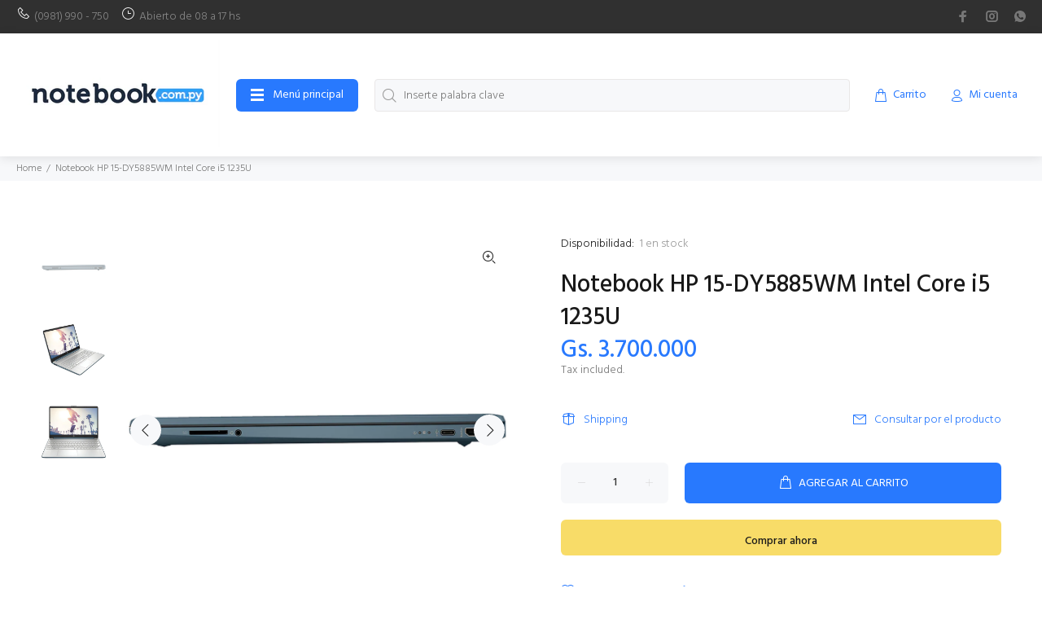

--- FILE ---
content_type: text/html; charset=utf-8
request_url: https://notebook.com.py/products/notebook-asus-zenbook-um425uaz-ki004t
body_size: 30568
content:
<!doctype html>
<!--[if IE 9]> <html class="ie9 no-js" lang="es"> <![endif]-->
<!--[if (gt IE 9)|!(IE)]><!--> <html class="no-js" lang="es"> <!--<![endif]-->
<head>
<!-- Global site tag (gtag.js) - Google Ads: AW-1015025852 -->
<script async src="https://www.googletagmanager.com/gtag/js?id=AW-1015025852"></script>
<script>
  window.dataLayer = window.dataLayer || [];
  function gtag(){dataLayer.push(arguments);}
  gtag('js', new Date());
  gtag('config', 'AW-1015025852');
</script>

<script>
  document.addEventListener("DOMContentLoaded", function() {
    console.log("DOM is ready for action");
    document.addEventListener('click', function(e){
      for(i=0;i<e.path.length;i++){
        if(e.path[i].className) {
          if(e.path[i].className == "btn btn-xl") {
            console.log('WhatsApp has been clicked');
            gtag('event', 'conversion', {'send_to': 'AW-1015025852/btndCMLAo4sYELyhgOQD'});
          }
        }
      }
    });
  });
</script>  
  <!-- Basic page needs ================================================== -->
  <meta charset="utf-8">
  <!--[if IE]><meta http-equiv="X-UA-Compatible" content="IE=edge,chrome=1"><![endif]-->
  <meta name="viewport" content="width=device-width,initial-scale=1">
  <meta name="theme-color" content="#2879fe">
  <meta name="keywords" content="Shopify Template" />
  <meta name="author" content="p-themes">
  <link rel="canonical" href="https://notebook.com.py/products/notebook-asus-zenbook-um425uaz-ki004t"><!-- Title and description ================================================== --><title>Notebook HP 15-DY5885WM Intel Core i5 1235U
&ndash; NotebookParaguay
</title><meta name="description" content="Notebook HP 15-DY5885WM Intel Core i5 1235U Pantalla Full HD 15.6&quot; / 8GB de RAM / 256GB SSD - Azul (Inglés) MARCA HP MODELO 15-DY5885WM COLOR Azul PROCESADOR Intel Core i5 1235U 12ª Generación de 1.2 GHz, 12 MB Caché - 10 Núcleos TIPO DE PROCESADOR INTEL ALMACENAMIENTO NB 256 GB TIPO DE ALMACENAMIENTO SSD MEMORIA RAM 8"><!-- Social meta ================================================== --><!-- /snippets/social-meta-tags.liquid -->




<meta property="og:site_name" content="NotebookParaguay">
<meta property="og:url" content="https://notebook.com.py/products/notebook-asus-zenbook-um425uaz-ki004t">
<meta property="og:title" content="Notebook HP 15-DY5885WM Intel Core i5 1235U">
<meta property="og:type" content="product">
<meta property="og:description" content="Notebook HP 15-DY5885WM Intel Core i5 1235U Pantalla Full HD 15.6&quot; / 8GB de RAM / 256GB SSD - Azul (Inglés) MARCA HP MODELO 15-DY5885WM COLOR Azul PROCESADOR Intel Core i5 1235U 12ª Generación de 1.2 GHz, 12 MB Caché - 10 Núcleos TIPO DE PROCESADOR INTEL ALMACENAMIENTO NB 256 GB TIPO DE ALMACENAMIENTO SSD MEMORIA RAM 8">

  <meta property="og:price:amount" content="3.700.000">
  <meta property="og:price:currency" content="PYG">

<meta property="og:image" content="http://notebook.com.py/cdn/shop/files/NB-HP-15-DY2762WM-AZUL-3_619dacd3-37ca-44a7-860e-0629be393f54_1200x1200.jpg?v=1732110527"><meta property="og:image" content="http://notebook.com.py/cdn/shop/files/NB-HP-15-DY2762WM-AZUL-2_1200x1200.jpg?v=1732110527"><meta property="og:image" content="http://notebook.com.py/cdn/shop/files/NB-HP-15-DY2762WM-AZUL-1_1_1200x1200.jpg?v=1732110527">
<meta property="og:image:secure_url" content="https://notebook.com.py/cdn/shop/files/NB-HP-15-DY2762WM-AZUL-3_619dacd3-37ca-44a7-860e-0629be393f54_1200x1200.jpg?v=1732110527"><meta property="og:image:secure_url" content="https://notebook.com.py/cdn/shop/files/NB-HP-15-DY2762WM-AZUL-2_1200x1200.jpg?v=1732110527"><meta property="og:image:secure_url" content="https://notebook.com.py/cdn/shop/files/NB-HP-15-DY2762WM-AZUL-1_1_1200x1200.jpg?v=1732110527">


<meta name="twitter:card" content="summary_large_image">
<meta name="twitter:title" content="Notebook HP 15-DY5885WM Intel Core i5 1235U">
<meta name="twitter:description" content="Notebook HP 15-DY5885WM Intel Core i5 1235U Pantalla Full HD 15.6&quot; / 8GB de RAM / 256GB SSD - Azul (Inglés) MARCA HP MODELO 15-DY5885WM COLOR Azul PROCESADOR Intel Core i5 1235U 12ª Generación de 1.2 GHz, 12 MB Caché - 10 Núcleos TIPO DE PROCESADOR INTEL ALMACENAMIENTO NB 256 GB TIPO DE ALMACENAMIENTO SSD MEMORIA RAM 8">
<!-- Helpers ================================================== -->

  <!-- CSS ================================================== --><link href="https://fonts.googleapis.com/css?family=Hind:100,200,300,400,500,600,700,800,900" rel="stylesheet" defer>
<link href="//notebook.com.py/cdn/shop/t/2/assets/theme.css?v=61984857241273361961740872451" rel="stylesheet" type="text/css" media="all" />

<script src="//notebook.com.py/cdn/shop/t/2/assets/jquery.min.js?v=146653844047132007351616443771" defer="defer"></script><!-- Header hook for plugins ================================================== -->
  <script>window.performance && window.performance.mark && window.performance.mark('shopify.content_for_header.start');</script><meta id="shopify-digital-wallet" name="shopify-digital-wallet" content="/54322069693/digital_wallets/dialog">
<link rel="alternate" type="application/json+oembed" href="https://notebook.com.py/products/notebook-asus-zenbook-um425uaz-ki004t.oembed">
<script async="async" src="/checkouts/internal/preloads.js?locale=es-PY"></script>
<script id="shopify-features" type="application/json">{"accessToken":"9f7abbcb04aa067379787011f876d113","betas":["rich-media-storefront-analytics"],"domain":"notebook.com.py","predictiveSearch":true,"shopId":54322069693,"locale":"es"}</script>
<script>var Shopify = Shopify || {};
Shopify.shop = "notebookparaguay.myshopify.com";
Shopify.locale = "es";
Shopify.currency = {"active":"PYG","rate":"1.0"};
Shopify.country = "PY";
Shopify.theme = {"name":"Theme Amedida","id":121217450173,"schema_name":"Wokiee","schema_version":"2.0.2","theme_store_id":null,"role":"main"};
Shopify.theme.handle = "null";
Shopify.theme.style = {"id":null,"handle":null};
Shopify.cdnHost = "notebook.com.py/cdn";
Shopify.routes = Shopify.routes || {};
Shopify.routes.root = "/";</script>
<script type="module">!function(o){(o.Shopify=o.Shopify||{}).modules=!0}(window);</script>
<script>!function(o){function n(){var o=[];function n(){o.push(Array.prototype.slice.apply(arguments))}return n.q=o,n}var t=o.Shopify=o.Shopify||{};t.loadFeatures=n(),t.autoloadFeatures=n()}(window);</script>
<script id="shop-js-analytics" type="application/json">{"pageType":"product"}</script>
<script defer="defer" async type="module" src="//notebook.com.py/cdn/shopifycloud/shop-js/modules/v2/client.init-shop-cart-sync_CvZOh8Af.es.esm.js"></script>
<script defer="defer" async type="module" src="//notebook.com.py/cdn/shopifycloud/shop-js/modules/v2/chunk.common_3Rxs6Qxh.esm.js"></script>
<script type="module">
  await import("//notebook.com.py/cdn/shopifycloud/shop-js/modules/v2/client.init-shop-cart-sync_CvZOh8Af.es.esm.js");
await import("//notebook.com.py/cdn/shopifycloud/shop-js/modules/v2/chunk.common_3Rxs6Qxh.esm.js");

  window.Shopify.SignInWithShop?.initShopCartSync?.({"fedCMEnabled":true,"windoidEnabled":true});

</script>
<script id="__st">var __st={"a":54322069693,"offset":-10800,"reqid":"0e95791a-a8e5-4072-8469-50a0f944210a-1768723322","pageurl":"notebook.com.py\/products\/notebook-asus-zenbook-um425uaz-ki004t","u":"e654f42bbc96","p":"product","rtyp":"product","rid":7476951384253};</script>
<script>window.ShopifyPaypalV4VisibilityTracking = true;</script>
<script id="captcha-bootstrap">!function(){'use strict';const t='contact',e='account',n='new_comment',o=[[t,t],['blogs',n],['comments',n],[t,'customer']],c=[[e,'customer_login'],[e,'guest_login'],[e,'recover_customer_password'],[e,'create_customer']],r=t=>t.map((([t,e])=>`form[action*='/${t}']:not([data-nocaptcha='true']) input[name='form_type'][value='${e}']`)).join(','),a=t=>()=>t?[...document.querySelectorAll(t)].map((t=>t.form)):[];function s(){const t=[...o],e=r(t);return a(e)}const i='password',u='form_key',d=['recaptcha-v3-token','g-recaptcha-response','h-captcha-response',i],f=()=>{try{return window.sessionStorage}catch{return}},m='__shopify_v',_=t=>t.elements[u];function p(t,e,n=!1){try{const o=window.sessionStorage,c=JSON.parse(o.getItem(e)),{data:r}=function(t){const{data:e,action:n}=t;return t[m]||n?{data:e,action:n}:{data:t,action:n}}(c);for(const[e,n]of Object.entries(r))t.elements[e]&&(t.elements[e].value=n);n&&o.removeItem(e)}catch(o){console.error('form repopulation failed',{error:o})}}const l='form_type',E='cptcha';function T(t){t.dataset[E]=!0}const w=window,h=w.document,L='Shopify',v='ce_forms',y='captcha';let A=!1;((t,e)=>{const n=(g='f06e6c50-85a8-45c8-87d0-21a2b65856fe',I='https://cdn.shopify.com/shopifycloud/storefront-forms-hcaptcha/ce_storefront_forms_captcha_hcaptcha.v1.5.2.iife.js',D={infoText:'Protegido por hCaptcha',privacyText:'Privacidad',termsText:'Términos'},(t,e,n)=>{const o=w[L][v],c=o.bindForm;if(c)return c(t,g,e,D).then(n);var r;o.q.push([[t,g,e,D],n]),r=I,A||(h.body.append(Object.assign(h.createElement('script'),{id:'captcha-provider',async:!0,src:r})),A=!0)});var g,I,D;w[L]=w[L]||{},w[L][v]=w[L][v]||{},w[L][v].q=[],w[L][y]=w[L][y]||{},w[L][y].protect=function(t,e){n(t,void 0,e),T(t)},Object.freeze(w[L][y]),function(t,e,n,w,h,L){const[v,y,A,g]=function(t,e,n){const i=e?o:[],u=t?c:[],d=[...i,...u],f=r(d),m=r(i),_=r(d.filter((([t,e])=>n.includes(e))));return[a(f),a(m),a(_),s()]}(w,h,L),I=t=>{const e=t.target;return e instanceof HTMLFormElement?e:e&&e.form},D=t=>v().includes(t);t.addEventListener('submit',(t=>{const e=I(t);if(!e)return;const n=D(e)&&!e.dataset.hcaptchaBound&&!e.dataset.recaptchaBound,o=_(e),c=g().includes(e)&&(!o||!o.value);(n||c)&&t.preventDefault(),c&&!n&&(function(t){try{if(!f())return;!function(t){const e=f();if(!e)return;const n=_(t);if(!n)return;const o=n.value;o&&e.removeItem(o)}(t);const e=Array.from(Array(32),(()=>Math.random().toString(36)[2])).join('');!function(t,e){_(t)||t.append(Object.assign(document.createElement('input'),{type:'hidden',name:u})),t.elements[u].value=e}(t,e),function(t,e){const n=f();if(!n)return;const o=[...t.querySelectorAll(`input[type='${i}']`)].map((({name:t})=>t)),c=[...d,...o],r={};for(const[a,s]of new FormData(t).entries())c.includes(a)||(r[a]=s);n.setItem(e,JSON.stringify({[m]:1,action:t.action,data:r}))}(t,e)}catch(e){console.error('failed to persist form',e)}}(e),e.submit())}));const S=(t,e)=>{t&&!t.dataset[E]&&(n(t,e.some((e=>e===t))),T(t))};for(const o of['focusin','change'])t.addEventListener(o,(t=>{const e=I(t);D(e)&&S(e,y())}));const B=e.get('form_key'),M=e.get(l),P=B&&M;t.addEventListener('DOMContentLoaded',(()=>{const t=y();if(P)for(const e of t)e.elements[l].value===M&&p(e,B);[...new Set([...A(),...v().filter((t=>'true'===t.dataset.shopifyCaptcha))])].forEach((e=>S(e,t)))}))}(h,new URLSearchParams(w.location.search),n,t,e,['guest_login'])})(!0,!0)}();</script>
<script integrity="sha256-4kQ18oKyAcykRKYeNunJcIwy7WH5gtpwJnB7kiuLZ1E=" data-source-attribution="shopify.loadfeatures" defer="defer" src="//notebook.com.py/cdn/shopifycloud/storefront/assets/storefront/load_feature-a0a9edcb.js" crossorigin="anonymous"></script>
<script data-source-attribution="shopify.dynamic_checkout.dynamic.init">var Shopify=Shopify||{};Shopify.PaymentButton=Shopify.PaymentButton||{isStorefrontPortableWallets:!0,init:function(){window.Shopify.PaymentButton.init=function(){};var t=document.createElement("script");t.src="https://notebook.com.py/cdn/shopifycloud/portable-wallets/latest/portable-wallets.es.js",t.type="module",document.head.appendChild(t)}};
</script>
<script data-source-attribution="shopify.dynamic_checkout.buyer_consent">
  function portableWalletsHideBuyerConsent(e){var t=document.getElementById("shopify-buyer-consent"),n=document.getElementById("shopify-subscription-policy-button");t&&n&&(t.classList.add("hidden"),t.setAttribute("aria-hidden","true"),n.removeEventListener("click",e))}function portableWalletsShowBuyerConsent(e){var t=document.getElementById("shopify-buyer-consent"),n=document.getElementById("shopify-subscription-policy-button");t&&n&&(t.classList.remove("hidden"),t.removeAttribute("aria-hidden"),n.addEventListener("click",e))}window.Shopify?.PaymentButton&&(window.Shopify.PaymentButton.hideBuyerConsent=portableWalletsHideBuyerConsent,window.Shopify.PaymentButton.showBuyerConsent=portableWalletsShowBuyerConsent);
</script>
<script>
  function portableWalletsCleanup(e){e&&e.src&&console.error("Failed to load portable wallets script "+e.src);var t=document.querySelectorAll("shopify-accelerated-checkout .shopify-payment-button__skeleton, shopify-accelerated-checkout-cart .wallet-cart-button__skeleton"),e=document.getElementById("shopify-buyer-consent");for(let e=0;e<t.length;e++)t[e].remove();e&&e.remove()}function portableWalletsNotLoadedAsModule(e){e instanceof ErrorEvent&&"string"==typeof e.message&&e.message.includes("import.meta")&&"string"==typeof e.filename&&e.filename.includes("portable-wallets")&&(window.removeEventListener("error",portableWalletsNotLoadedAsModule),window.Shopify.PaymentButton.failedToLoad=e,"loading"===document.readyState?document.addEventListener("DOMContentLoaded",window.Shopify.PaymentButton.init):window.Shopify.PaymentButton.init())}window.addEventListener("error",portableWalletsNotLoadedAsModule);
</script>

<script type="module" src="https://notebook.com.py/cdn/shopifycloud/portable-wallets/latest/portable-wallets.es.js" onError="portableWalletsCleanup(this)" crossorigin="anonymous"></script>
<script nomodule>
  document.addEventListener("DOMContentLoaded", portableWalletsCleanup);
</script>

<link id="shopify-accelerated-checkout-styles" rel="stylesheet" media="screen" href="https://notebook.com.py/cdn/shopifycloud/portable-wallets/latest/accelerated-checkout-backwards-compat.css" crossorigin="anonymous">
<style id="shopify-accelerated-checkout-cart">
        #shopify-buyer-consent {
  margin-top: 1em;
  display: inline-block;
  width: 100%;
}

#shopify-buyer-consent.hidden {
  display: none;
}

#shopify-subscription-policy-button {
  background: none;
  border: none;
  padding: 0;
  text-decoration: underline;
  font-size: inherit;
  cursor: pointer;
}

#shopify-subscription-policy-button::before {
  box-shadow: none;
}

      </style>
<script id="sections-script" data-sections="promo-fixed" defer="defer" src="//notebook.com.py/cdn/shop/t/2/compiled_assets/scripts.js?v=362"></script>
<script>window.performance && window.performance.mark && window.performance.mark('shopify.content_for_header.end');</script>
  <!-- /Header hook for plugins ================================================== --><link href="https://monorail-edge.shopifysvc.com" rel="dns-prefetch">
<script>(function(){if ("sendBeacon" in navigator && "performance" in window) {try {var session_token_from_headers = performance.getEntriesByType('navigation')[0].serverTiming.find(x => x.name == '_s').description;} catch {var session_token_from_headers = undefined;}var session_cookie_matches = document.cookie.match(/_shopify_s=([^;]*)/);var session_token_from_cookie = session_cookie_matches && session_cookie_matches.length === 2 ? session_cookie_matches[1] : "";var session_token = session_token_from_headers || session_token_from_cookie || "";function handle_abandonment_event(e) {var entries = performance.getEntries().filter(function(entry) {return /monorail-edge.shopifysvc.com/.test(entry.name);});if (!window.abandonment_tracked && entries.length === 0) {window.abandonment_tracked = true;var currentMs = Date.now();var navigation_start = performance.timing.navigationStart;var payload = {shop_id: 54322069693,url: window.location.href,navigation_start,duration: currentMs - navigation_start,session_token,page_type: "product"};window.navigator.sendBeacon("https://monorail-edge.shopifysvc.com/v1/produce", JSON.stringify({schema_id: "online_store_buyer_site_abandonment/1.1",payload: payload,metadata: {event_created_at_ms: currentMs,event_sent_at_ms: currentMs}}));}}window.addEventListener('pagehide', handle_abandonment_event);}}());</script>
<script id="web-pixels-manager-setup">(function e(e,d,r,n,o){if(void 0===o&&(o={}),!Boolean(null===(a=null===(i=window.Shopify)||void 0===i?void 0:i.analytics)||void 0===a?void 0:a.replayQueue)){var i,a;window.Shopify=window.Shopify||{};var t=window.Shopify;t.analytics=t.analytics||{};var s=t.analytics;s.replayQueue=[],s.publish=function(e,d,r){return s.replayQueue.push([e,d,r]),!0};try{self.performance.mark("wpm:start")}catch(e){}var l=function(){var e={modern:/Edge?\/(1{2}[4-9]|1[2-9]\d|[2-9]\d{2}|\d{4,})\.\d+(\.\d+|)|Firefox\/(1{2}[4-9]|1[2-9]\d|[2-9]\d{2}|\d{4,})\.\d+(\.\d+|)|Chrom(ium|e)\/(9{2}|\d{3,})\.\d+(\.\d+|)|(Maci|X1{2}).+ Version\/(15\.\d+|(1[6-9]|[2-9]\d|\d{3,})\.\d+)([,.]\d+|)( \(\w+\)|)( Mobile\/\w+|) Safari\/|Chrome.+OPR\/(9{2}|\d{3,})\.\d+\.\d+|(CPU[ +]OS|iPhone[ +]OS|CPU[ +]iPhone|CPU IPhone OS|CPU iPad OS)[ +]+(15[._]\d+|(1[6-9]|[2-9]\d|\d{3,})[._]\d+)([._]\d+|)|Android:?[ /-](13[3-9]|1[4-9]\d|[2-9]\d{2}|\d{4,})(\.\d+|)(\.\d+|)|Android.+Firefox\/(13[5-9]|1[4-9]\d|[2-9]\d{2}|\d{4,})\.\d+(\.\d+|)|Android.+Chrom(ium|e)\/(13[3-9]|1[4-9]\d|[2-9]\d{2}|\d{4,})\.\d+(\.\d+|)|SamsungBrowser\/([2-9]\d|\d{3,})\.\d+/,legacy:/Edge?\/(1[6-9]|[2-9]\d|\d{3,})\.\d+(\.\d+|)|Firefox\/(5[4-9]|[6-9]\d|\d{3,})\.\d+(\.\d+|)|Chrom(ium|e)\/(5[1-9]|[6-9]\d|\d{3,})\.\d+(\.\d+|)([\d.]+$|.*Safari\/(?![\d.]+ Edge\/[\d.]+$))|(Maci|X1{2}).+ Version\/(10\.\d+|(1[1-9]|[2-9]\d|\d{3,})\.\d+)([,.]\d+|)( \(\w+\)|)( Mobile\/\w+|) Safari\/|Chrome.+OPR\/(3[89]|[4-9]\d|\d{3,})\.\d+\.\d+|(CPU[ +]OS|iPhone[ +]OS|CPU[ +]iPhone|CPU IPhone OS|CPU iPad OS)[ +]+(10[._]\d+|(1[1-9]|[2-9]\d|\d{3,})[._]\d+)([._]\d+|)|Android:?[ /-](13[3-9]|1[4-9]\d|[2-9]\d{2}|\d{4,})(\.\d+|)(\.\d+|)|Mobile Safari.+OPR\/([89]\d|\d{3,})\.\d+\.\d+|Android.+Firefox\/(13[5-9]|1[4-9]\d|[2-9]\d{2}|\d{4,})\.\d+(\.\d+|)|Android.+Chrom(ium|e)\/(13[3-9]|1[4-9]\d|[2-9]\d{2}|\d{4,})\.\d+(\.\d+|)|Android.+(UC? ?Browser|UCWEB|U3)[ /]?(15\.([5-9]|\d{2,})|(1[6-9]|[2-9]\d|\d{3,})\.\d+)\.\d+|SamsungBrowser\/(5\.\d+|([6-9]|\d{2,})\.\d+)|Android.+MQ{2}Browser\/(14(\.(9|\d{2,})|)|(1[5-9]|[2-9]\d|\d{3,})(\.\d+|))(\.\d+|)|K[Aa][Ii]OS\/(3\.\d+|([4-9]|\d{2,})\.\d+)(\.\d+|)/},d=e.modern,r=e.legacy,n=navigator.userAgent;return n.match(d)?"modern":n.match(r)?"legacy":"unknown"}(),u="modern"===l?"modern":"legacy",c=(null!=n?n:{modern:"",legacy:""})[u],f=function(e){return[e.baseUrl,"/wpm","/b",e.hashVersion,"modern"===e.buildTarget?"m":"l",".js"].join("")}({baseUrl:d,hashVersion:r,buildTarget:u}),m=function(e){var d=e.version,r=e.bundleTarget,n=e.surface,o=e.pageUrl,i=e.monorailEndpoint;return{emit:function(e){var a=e.status,t=e.errorMsg,s=(new Date).getTime(),l=JSON.stringify({metadata:{event_sent_at_ms:s},events:[{schema_id:"web_pixels_manager_load/3.1",payload:{version:d,bundle_target:r,page_url:o,status:a,surface:n,error_msg:t},metadata:{event_created_at_ms:s}}]});if(!i)return console&&console.warn&&console.warn("[Web Pixels Manager] No Monorail endpoint provided, skipping logging."),!1;try{return self.navigator.sendBeacon.bind(self.navigator)(i,l)}catch(e){}var u=new XMLHttpRequest;try{return u.open("POST",i,!0),u.setRequestHeader("Content-Type","text/plain"),u.send(l),!0}catch(e){return console&&console.warn&&console.warn("[Web Pixels Manager] Got an unhandled error while logging to Monorail."),!1}}}}({version:r,bundleTarget:l,surface:e.surface,pageUrl:self.location.href,monorailEndpoint:e.monorailEndpoint});try{o.browserTarget=l,function(e){var d=e.src,r=e.async,n=void 0===r||r,o=e.onload,i=e.onerror,a=e.sri,t=e.scriptDataAttributes,s=void 0===t?{}:t,l=document.createElement("script"),u=document.querySelector("head"),c=document.querySelector("body");if(l.async=n,l.src=d,a&&(l.integrity=a,l.crossOrigin="anonymous"),s)for(var f in s)if(Object.prototype.hasOwnProperty.call(s,f))try{l.dataset[f]=s[f]}catch(e){}if(o&&l.addEventListener("load",o),i&&l.addEventListener("error",i),u)u.appendChild(l);else{if(!c)throw new Error("Did not find a head or body element to append the script");c.appendChild(l)}}({src:f,async:!0,onload:function(){if(!function(){var e,d;return Boolean(null===(d=null===(e=window.Shopify)||void 0===e?void 0:e.analytics)||void 0===d?void 0:d.initialized)}()){var d=window.webPixelsManager.init(e)||void 0;if(d){var r=window.Shopify.analytics;r.replayQueue.forEach((function(e){var r=e[0],n=e[1],o=e[2];d.publishCustomEvent(r,n,o)})),r.replayQueue=[],r.publish=d.publishCustomEvent,r.visitor=d.visitor,r.initialized=!0}}},onerror:function(){return m.emit({status:"failed",errorMsg:"".concat(f," has failed to load")})},sri:function(e){var d=/^sha384-[A-Za-z0-9+/=]+$/;return"string"==typeof e&&d.test(e)}(c)?c:"",scriptDataAttributes:o}),m.emit({status:"loading"})}catch(e){m.emit({status:"failed",errorMsg:(null==e?void 0:e.message)||"Unknown error"})}}})({shopId: 54322069693,storefrontBaseUrl: "https://notebook.com.py",extensionsBaseUrl: "https://extensions.shopifycdn.com/cdn/shopifycloud/web-pixels-manager",monorailEndpoint: "https://monorail-edge.shopifysvc.com/unstable/produce_batch",surface: "storefront-renderer",enabledBetaFlags: ["2dca8a86"],webPixelsConfigList: [{"id":"shopify-app-pixel","configuration":"{}","eventPayloadVersion":"v1","runtimeContext":"STRICT","scriptVersion":"0450","apiClientId":"shopify-pixel","type":"APP","privacyPurposes":["ANALYTICS","MARKETING"]},{"id":"shopify-custom-pixel","eventPayloadVersion":"v1","runtimeContext":"LAX","scriptVersion":"0450","apiClientId":"shopify-pixel","type":"CUSTOM","privacyPurposes":["ANALYTICS","MARKETING"]}],isMerchantRequest: false,initData: {"shop":{"name":"NotebookParaguay","paymentSettings":{"currencyCode":"PYG"},"myshopifyDomain":"notebookparaguay.myshopify.com","countryCode":"PY","storefrontUrl":"https:\/\/notebook.com.py"},"customer":null,"cart":null,"checkout":null,"productVariants":[{"price":{"amount":3700000.0,"currencyCode":"PYG"},"product":{"title":"Notebook HP 15-DY5885WM Intel Core i5 1235U","vendor":"Sys S.R.L","id":"7476951384253","untranslatedTitle":"Notebook HP 15-DY5885WM Intel Core i5 1235U","url":"\/products\/notebook-asus-zenbook-um425uaz-ki004t","type":"Notebook"},"id":"42838189736125","image":{"src":"\/\/notebook.com.py\/cdn\/shop\/files\/NB-HP-15-DY2762WM-AZUL-3_619dacd3-37ca-44a7-860e-0629be393f54.jpg?v=1732110527"},"sku":"","title":"Default Title","untranslatedTitle":"Default Title"}],"purchasingCompany":null},},"https://notebook.com.py/cdn","fcfee988w5aeb613cpc8e4bc33m6693e112",{"modern":"","legacy":""},{"shopId":"54322069693","storefrontBaseUrl":"https:\/\/notebook.com.py","extensionBaseUrl":"https:\/\/extensions.shopifycdn.com\/cdn\/shopifycloud\/web-pixels-manager","surface":"storefront-renderer","enabledBetaFlags":"[\"2dca8a86\"]","isMerchantRequest":"false","hashVersion":"fcfee988w5aeb613cpc8e4bc33m6693e112","publish":"custom","events":"[[\"page_viewed\",{}],[\"product_viewed\",{\"productVariant\":{\"price\":{\"amount\":3700000.0,\"currencyCode\":\"PYG\"},\"product\":{\"title\":\"Notebook HP 15-DY5885WM Intel Core i5 1235U\",\"vendor\":\"Sys S.R.L\",\"id\":\"7476951384253\",\"untranslatedTitle\":\"Notebook HP 15-DY5885WM Intel Core i5 1235U\",\"url\":\"\/products\/notebook-asus-zenbook-um425uaz-ki004t\",\"type\":\"Notebook\"},\"id\":\"42838189736125\",\"image\":{\"src\":\"\/\/notebook.com.py\/cdn\/shop\/files\/NB-HP-15-DY2762WM-AZUL-3_619dacd3-37ca-44a7-860e-0629be393f54.jpg?v=1732110527\"},\"sku\":\"\",\"title\":\"Default Title\",\"untranslatedTitle\":\"Default Title\"}}]]"});</script><script>
  window.ShopifyAnalytics = window.ShopifyAnalytics || {};
  window.ShopifyAnalytics.meta = window.ShopifyAnalytics.meta || {};
  window.ShopifyAnalytics.meta.currency = 'PYG';
  var meta = {"product":{"id":7476951384253,"gid":"gid:\/\/shopify\/Product\/7476951384253","vendor":"Sys S.R.L","type":"Notebook","handle":"notebook-asus-zenbook-um425uaz-ki004t","variants":[{"id":42838189736125,"price":370000000,"name":"Notebook HP 15-DY5885WM Intel Core i5 1235U","public_title":null,"sku":""}],"remote":false},"page":{"pageType":"product","resourceType":"product","resourceId":7476951384253,"requestId":"0e95791a-a8e5-4072-8469-50a0f944210a-1768723322"}};
  for (var attr in meta) {
    window.ShopifyAnalytics.meta[attr] = meta[attr];
  }
</script>
<script class="analytics">
  (function () {
    var customDocumentWrite = function(content) {
      var jquery = null;

      if (window.jQuery) {
        jquery = window.jQuery;
      } else if (window.Checkout && window.Checkout.$) {
        jquery = window.Checkout.$;
      }

      if (jquery) {
        jquery('body').append(content);
      }
    };

    var hasLoggedConversion = function(token) {
      if (token) {
        return document.cookie.indexOf('loggedConversion=' + token) !== -1;
      }
      return false;
    }

    var setCookieIfConversion = function(token) {
      if (token) {
        var twoMonthsFromNow = new Date(Date.now());
        twoMonthsFromNow.setMonth(twoMonthsFromNow.getMonth() + 2);

        document.cookie = 'loggedConversion=' + token + '; expires=' + twoMonthsFromNow;
      }
    }

    var trekkie = window.ShopifyAnalytics.lib = window.trekkie = window.trekkie || [];
    if (trekkie.integrations) {
      return;
    }
    trekkie.methods = [
      'identify',
      'page',
      'ready',
      'track',
      'trackForm',
      'trackLink'
    ];
    trekkie.factory = function(method) {
      return function() {
        var args = Array.prototype.slice.call(arguments);
        args.unshift(method);
        trekkie.push(args);
        return trekkie;
      };
    };
    for (var i = 0; i < trekkie.methods.length; i++) {
      var key = trekkie.methods[i];
      trekkie[key] = trekkie.factory(key);
    }
    trekkie.load = function(config) {
      trekkie.config = config || {};
      trekkie.config.initialDocumentCookie = document.cookie;
      var first = document.getElementsByTagName('script')[0];
      var script = document.createElement('script');
      script.type = 'text/javascript';
      script.onerror = function(e) {
        var scriptFallback = document.createElement('script');
        scriptFallback.type = 'text/javascript';
        scriptFallback.onerror = function(error) {
                var Monorail = {
      produce: function produce(monorailDomain, schemaId, payload) {
        var currentMs = new Date().getTime();
        var event = {
          schema_id: schemaId,
          payload: payload,
          metadata: {
            event_created_at_ms: currentMs,
            event_sent_at_ms: currentMs
          }
        };
        return Monorail.sendRequest("https://" + monorailDomain + "/v1/produce", JSON.stringify(event));
      },
      sendRequest: function sendRequest(endpointUrl, payload) {
        // Try the sendBeacon API
        if (window && window.navigator && typeof window.navigator.sendBeacon === 'function' && typeof window.Blob === 'function' && !Monorail.isIos12()) {
          var blobData = new window.Blob([payload], {
            type: 'text/plain'
          });

          if (window.navigator.sendBeacon(endpointUrl, blobData)) {
            return true;
          } // sendBeacon was not successful

        } // XHR beacon

        var xhr = new XMLHttpRequest();

        try {
          xhr.open('POST', endpointUrl);
          xhr.setRequestHeader('Content-Type', 'text/plain');
          xhr.send(payload);
        } catch (e) {
          console.log(e);
        }

        return false;
      },
      isIos12: function isIos12() {
        return window.navigator.userAgent.lastIndexOf('iPhone; CPU iPhone OS 12_') !== -1 || window.navigator.userAgent.lastIndexOf('iPad; CPU OS 12_') !== -1;
      }
    };
    Monorail.produce('monorail-edge.shopifysvc.com',
      'trekkie_storefront_load_errors/1.1',
      {shop_id: 54322069693,
      theme_id: 121217450173,
      app_name: "storefront",
      context_url: window.location.href,
      source_url: "//notebook.com.py/cdn/s/trekkie.storefront.cd680fe47e6c39ca5d5df5f0a32d569bc48c0f27.min.js"});

        };
        scriptFallback.async = true;
        scriptFallback.src = '//notebook.com.py/cdn/s/trekkie.storefront.cd680fe47e6c39ca5d5df5f0a32d569bc48c0f27.min.js';
        first.parentNode.insertBefore(scriptFallback, first);
      };
      script.async = true;
      script.src = '//notebook.com.py/cdn/s/trekkie.storefront.cd680fe47e6c39ca5d5df5f0a32d569bc48c0f27.min.js';
      first.parentNode.insertBefore(script, first);
    };
    trekkie.load(
      {"Trekkie":{"appName":"storefront","development":false,"defaultAttributes":{"shopId":54322069693,"isMerchantRequest":null,"themeId":121217450173,"themeCityHash":"10278499393003839645","contentLanguage":"es","currency":"PYG","eventMetadataId":"7aa1fb18-b356-41ed-ac2e-cfa8b5bfff99"},"isServerSideCookieWritingEnabled":true,"monorailRegion":"shop_domain","enabledBetaFlags":["65f19447"]},"Session Attribution":{},"S2S":{"facebookCapiEnabled":false,"source":"trekkie-storefront-renderer","apiClientId":580111}}
    );

    var loaded = false;
    trekkie.ready(function() {
      if (loaded) return;
      loaded = true;

      window.ShopifyAnalytics.lib = window.trekkie;

      var originalDocumentWrite = document.write;
      document.write = customDocumentWrite;
      try { window.ShopifyAnalytics.merchantGoogleAnalytics.call(this); } catch(error) {};
      document.write = originalDocumentWrite;

      window.ShopifyAnalytics.lib.page(null,{"pageType":"product","resourceType":"product","resourceId":7476951384253,"requestId":"0e95791a-a8e5-4072-8469-50a0f944210a-1768723322","shopifyEmitted":true});

      var match = window.location.pathname.match(/checkouts\/(.+)\/(thank_you|post_purchase)/)
      var token = match? match[1]: undefined;
      if (!hasLoggedConversion(token)) {
        setCookieIfConversion(token);
        window.ShopifyAnalytics.lib.track("Viewed Product",{"currency":"PYG","variantId":42838189736125,"productId":7476951384253,"productGid":"gid:\/\/shopify\/Product\/7476951384253","name":"Notebook HP 15-DY5885WM Intel Core i5 1235U","price":"3700000","sku":"","brand":"Sys S.R.L","variant":null,"category":"Notebook","nonInteraction":true,"remote":false},undefined,undefined,{"shopifyEmitted":true});
      window.ShopifyAnalytics.lib.track("monorail:\/\/trekkie_storefront_viewed_product\/1.1",{"currency":"PYG","variantId":42838189736125,"productId":7476951384253,"productGid":"gid:\/\/shopify\/Product\/7476951384253","name":"Notebook HP 15-DY5885WM Intel Core i5 1235U","price":"3700000","sku":"","brand":"Sys S.R.L","variant":null,"category":"Notebook","nonInteraction":true,"remote":false,"referer":"https:\/\/notebook.com.py\/products\/notebook-asus-zenbook-um425uaz-ki004t"});
      }
    });


        var eventsListenerScript = document.createElement('script');
        eventsListenerScript.async = true;
        eventsListenerScript.src = "//notebook.com.py/cdn/shopifycloud/storefront/assets/shop_events_listener-3da45d37.js";
        document.getElementsByTagName('head')[0].appendChild(eventsListenerScript);

})();</script>
<script
  defer
  src="https://notebook.com.py/cdn/shopifycloud/perf-kit/shopify-perf-kit-3.0.4.min.js"
  data-application="storefront-renderer"
  data-shop-id="54322069693"
  data-render-region="gcp-us-central1"
  data-page-type="product"
  data-theme-instance-id="121217450173"
  data-theme-name="Wokiee"
  data-theme-version="2.0.2"
  data-monorail-region="shop_domain"
  data-resource-timing-sampling-rate="10"
  data-shs="true"
  data-shs-beacon="true"
  data-shs-export-with-fetch="true"
  data-shs-logs-sample-rate="1"
  data-shs-beacon-endpoint="https://notebook.com.py/api/collect"
></script>
</head>
<body class="pageproduct" 
      ><div id="shopify-section-show-helper" class="shopify-section"></div><div id="shopify-section-header-template-5" class="shopify-section"><header class=" header-template-5"><nav class="panel-menu mobile-main-menu">
  <ul><li>
      <a href="/">Principal</a></li><li>
      <a href="/collections/all">Catálogo de productos</a></li><li>
      <a href="/pages/contactanos">Contáctanos</a></li><li>
      <a href="/pages/nosotros">Nosotros</a></li></ul>
</nav><div class="tt-color-scheme-01 topbar">
  <div class="container-fluid">
    <div class="tt-header-row tt-top-row">
      <div class="tt-col-left">
        <div class="tt-box-info">
<ul>
<li>
<i class="icon-f-93"></i>(0981) 990 - 750
</li>
<li>
<i class="icon-f-92"></i>Abierto de 08 a 17 hs </li>
</ul>
</div>
      </div><div class="tt-col-right ml-auto">
        <ul class="tt-social-icon"><li><a class="icon-g-64" target="_blank" href="https://www.facebook.com/Notebook.com.py"></a></li><li><a class="icon-g-67" target="_blank" href="https://www.instagram.com/notebookparaguay/"></a></li><li><a target="_blank" href="https://wa.me/595981990750"><svg width="512" height="512" viewBox="0 0 512 512" fill="none" xmlns="http://www.w3.org/2000/svg">
<path fill-rule="evenodd" clip-rule="evenodd" d="M255.936 0H256.064C397.216 0 512 114.848 512 256C512 397.152 397.216 512 256.064 512C204 512 155.712 496.512 115.232 469.696L16.832 501.152L48.7358 406.048C18.0479 363.904 0 312 0 256C0 114.816 114.784 0 255.936 0ZM354.784 397.632C374.336 393.408 398.848 378.944 405.024 361.504C411.2 344.032 411.2 329.152 409.408 325.984C407.961 323.47 404.539 321.823 399.431 319.364C398.102 318.723 396.657 318.028 395.104 317.248C387.584 313.504 351.008 295.424 344.096 293.024C337.312 290.464 330.848 291.36 325.728 298.592C324.753 299.957 323.78 301.324 322.813 302.685C316.638 311.371 310.681 319.748 305.728 325.088C301.216 329.888 293.856 330.496 287.68 327.936C287.007 327.655 286.235 327.344 285.371 326.994C275.592 323.045 253.902 314.285 227.648 290.912C205.504 271.2 190.464 246.656 186.112 239.296C181.839 231.913 185.525 227.583 188.931 223.582L189.12 223.36C191.316 220.643 193.447 218.38 195.589 216.106C197.13 214.47 198.676 212.829 200.256 211.008L200.939 210.222C204.295 206.363 206.293 204.067 208.544 199.264C211.104 194.304 209.28 189.184 207.456 185.408C206.201 182.762 198.441 163.937 191.784 147.785C188.94 140.884 186.297 134.47 184.448 130.016C179.488 118.144 175.712 117.696 168.192 117.376L167.485 117.34C165.11 117.22 162.496 117.088 159.616 117.088C149.824 117.088 139.616 119.968 133.44 126.272L132.766 126.958C124.865 134.994 107.264 152.894 107.264 188.576C107.264 224.329 132.633 258.929 137.325 265.328L137.664 265.792C137.946 266.163 138.479 266.934 139.253 268.055C148.836 281.933 195.514 349.531 265.12 378.368C323.936 402.752 341.408 400.48 354.784 397.632Z" fill="black"/>
</svg></a></li></ul>
      </div></div>
  </div>
</div><!-- tt-mobile-header -->
<div class="tt-mobile-header tt-mobile-header-inline tt-mobile-header-inline-stuck">
  <div class="container-fluid">
    <div class="tt-header-row">
      <div class="tt-mobile-parent-menu">
        <div class="tt-menu-toggle mainmenumob-js">
          <svg width="17" height="15" viewBox="0 0 17 15" fill="none" xmlns="http://www.w3.org/2000/svg">
<path d="M16.4023 0.292969C16.4935 0.397135 16.5651 0.507812 16.6172 0.625C16.6693 0.742188 16.6953 0.865885 16.6953 0.996094C16.6953 1.13932 16.6693 1.26953 16.6172 1.38672C16.5651 1.50391 16.4935 1.60807 16.4023 1.69922C16.2982 1.80339 16.1875 1.88151 16.0703 1.93359C15.9531 1.97266 15.8294 1.99219 15.6992 1.99219H1.69531C1.55208 1.99219 1.42188 1.97266 1.30469 1.93359C1.1875 1.88151 1.08333 1.80339 0.992188 1.69922C0.888021 1.60807 0.809896 1.50391 0.757812 1.38672C0.71875 1.26953 0.699219 1.13932 0.699219 0.996094C0.699219 0.865885 0.71875 0.742188 0.757812 0.625C0.809896 0.507812 0.888021 0.397135 0.992188 0.292969C1.08333 0.201823 1.1875 0.130208 1.30469 0.078125C1.42188 0.0260417 1.55208 0 1.69531 0H15.6992C15.8294 0 15.9531 0.0260417 16.0703 0.078125C16.1875 0.130208 16.2982 0.201823 16.4023 0.292969ZM16.4023 6.28906C16.4935 6.39323 16.5651 6.50391 16.6172 6.62109C16.6693 6.73828 16.6953 6.86198 16.6953 6.99219C16.6953 7.13542 16.6693 7.26562 16.6172 7.38281C16.5651 7.5 16.4935 7.60417 16.4023 7.69531C16.2982 7.79948 16.1875 7.8776 16.0703 7.92969C15.9531 7.98177 15.8294 8.00781 15.6992 8.00781H1.69531C1.55208 8.00781 1.42188 7.98177 1.30469 7.92969C1.1875 7.8776 1.08333 7.79948 0.992188 7.69531C0.888021 7.60417 0.809896 7.5 0.757812 7.38281C0.71875 7.26562 0.699219 7.13542 0.699219 6.99219C0.699219 6.86198 0.71875 6.73828 0.757812 6.62109C0.809896 6.50391 0.888021 6.39323 0.992188 6.28906C1.08333 6.19792 1.1875 6.1263 1.30469 6.07422C1.42188 6.02214 1.55208 5.99609 1.69531 5.99609H15.6992C15.8294 5.99609 15.9531 6.02214 16.0703 6.07422C16.1875 6.1263 16.2982 6.19792 16.4023 6.28906ZM16.4023 12.3047C16.4935 12.3958 16.5651 12.5 16.6172 12.6172C16.6693 12.7344 16.6953 12.8646 16.6953 13.0078C16.6953 13.138 16.6693 13.2617 16.6172 13.3789C16.5651 13.4961 16.4935 13.6068 16.4023 13.7109C16.2982 13.8021 16.1875 13.8737 16.0703 13.9258C15.9531 13.9779 15.8294 14.0039 15.6992 14.0039H1.69531C1.55208 14.0039 1.42188 13.9779 1.30469 13.9258C1.1875 13.8737 1.08333 13.8021 0.992188 13.7109C0.888021 13.6068 0.809896 13.4961 0.757812 13.3789C0.71875 13.2617 0.699219 13.138 0.699219 13.0078C0.699219 12.8646 0.71875 12.7344 0.757812 12.6172C0.809896 12.5 0.888021 12.3958 0.992188 12.3047C1.08333 12.2005 1.1875 12.1224 1.30469 12.0703C1.42188 12.0182 1.55208 11.9922 1.69531 11.9922H15.6992C15.8294 11.9922 15.9531 12.0182 16.0703 12.0703C16.1875 12.1224 16.2982 12.2005 16.4023 12.3047Z" fill="#191919"/>
</svg>
        </div>
      </div>
      
      <div class="tt-logo-container">
        <a class="tt-logo tt-logo-alignment" href="/"><img src="//notebook.com.py/cdn/shop/files/logo-1200x628_120x.png?v=1659820838"
                           srcset="//notebook.com.py/cdn/shop/files/logo-1200x628_120x.png?v=1659820838 1x, //notebook.com.py/cdn/shop/files/logo-1200x628_240x.png?v=1659820838 2x"
                           alt=""
                           class="tt-retina"></a>
      </div>
      
      <div class="tt-mobile-parent-menu-icons">
        <!-- search -->
        <div class="tt-mobile-parent-search tt-parent-box"></div>
        <!-- /search --><!-- cart -->
        <div class="tt-mobile-parent-cart tt-parent-box"></div>
        <!-- /cart --></div>

      
      
    </div>
  </div>
</div>
  
  <!-- tt-desktop-header -->
  <div class="tt-desktop-header">

    
    
    <div class="container-fluid">
      <div class="tt-header-holder">

        
        <div class="tt-col-obj tt-obj-logo" itemscope itemtype="http://schema.org/Organization"><a href="/" class="tt-logo" itemprop="url"><img src="//notebook.com.py/cdn/shop/files/logo-1200x628_250x.png?v=1659820838"
                   srcset="//notebook.com.py/cdn/shop/files/logo-1200x628_250x.png?v=1659820838 1x, //notebook.com.py/cdn/shop/files/logo-1200x628_500x.png?v=1659820838 2x"
                   alt=""
                   class="tt-retina" itemprop="logo" style="top:-2px"/></a></div><div class="tt-col-obj"><!--tt-obj-menu-->
          <!-- tt-menu -->
          <div class="tt-desctop-parent-menu tt-parent-box">
            <div class="tt-desctop-menu tt-menu02" id="js-init-menu02">
             
              <button class="tt-dropdown-toggle">
                <span class="tt-icon">
                  <svg viewBox="0 0 17 16" fill="none" xmlns="http://www.w3.org/2000/svg">
                    <path d="M0.0703125 0.0429688H16.0664V3.05078H0.0703125V0.0429688ZM0.0703125 6.05859H16.0664V9.04688H0.0703125V6.05859ZM0.0703125 12.0547H16.0664V15.043H0.0703125V12.0547Z" fill="currentColor"></path>
                  </svg>
                </span>
                <span class="tt-text">Menú principal</span>
              </button>
              <button class="tt-close-modal">
                <svg width="20" height="20" viewBox="0 0 20 20" fill="none" xmlns="http://www.w3.org/2000/svg">
                  <path fill-rule="evenodd" clip-rule="evenodd" d="M8.54311 10L0 1.45688L1.45688 0L10 8.54311L18.5431 0L20 1.45688L11.4569 10L20 18.5431L18.5431 20L10 11.4569L1.45688 20L0 18.5431L8.54311 10Z" fill="currentColor"/>
                </svg>
              </button>

              <div class="tt-dropdown-menu">
  <div class="container">
    <div class="tt-modal-header row">
      <div class="col-auto col-logo">
        </div>
    </div>
    <div class="row nav-multilevel-wrapper"><div class="col-md-3"><!-- level 1 -->
        <div class="nav-multilevel">
          
          <!-- level 1 -->
          
          
          
          
          <div class="nav-multilevel__icon">
            
            <a href="/">
              <svg width="24" height="24" viewbox="0 0 24 24" fill="none" xmlns="http://www.w3.org/2000/svg">
<path d="M24 10.4607L12 0L0 10.4607L1.22845 11.8805L2.25824 10.9828V21.179C2.25824 22.7345 3.51874 24 5.06836 24H18.9316C20.4813 24 21.7418 22.7345 21.7418 21.179V10.9828L22.7715 11.8805L24 10.4607ZM19.8684 21.179C19.8684 21.6975 19.4482 22.1193 18.9316 22.1193H5.06836C4.55182 22.1193 4.13159 21.6975 4.13159 21.179V9.34977L12 2.49069L19.8684 9.34977V21.179ZM11.0632 9.23765V10.908C10.7201 10.997 10.3962 11.1345 10.0983 11.3115L8.90881 10.1175L7.58423 11.4473L8.7735 12.6411C8.59717 12.9401 8.46039 13.2653 8.37177 13.6099H6.66064V15.4904H8.37177C8.46039 15.835 8.59717 16.1602 8.7735 16.4592L7.58423 17.653L8.90881 18.9828L10.0983 17.7888C10.3962 17.9658 10.7201 18.1031 11.0632 18.1923V19.8626H12.9368V18.1923C13.2799 18.1031 13.6038 17.9658 13.9017 17.7888L15.0912 18.9828L16.4158 17.653L15.2265 16.4592C15.4028 16.1602 15.5396 15.835 15.6282 15.4904H17.3394V13.6099H15.6282C15.5396 13.2653 15.4028 12.9401 15.2265 12.6411L16.4158 11.4473L15.0912 10.1175L13.9017 11.3115C13.6038 11.1345 13.2799 10.9972 12.9368 10.9082V9.23765H11.0632ZM12 12.6696C13.0772 12.6696 13.9451 13.5871 13.8688 14.6846C13.8043 15.611 13.0567 16.3612 12.1339 16.4261C11.0405 16.5028 10.1266 15.6315 10.1266 14.5502C10.1266 13.5116 10.9653 12.6696 12 12.6696Z" fill="#417DFB"></path>
</svg>
            </a>
            
          </div>
          
          
          <!-- level 1 -->
          <div class="nav-multilevel__layout"><!-- level 1 -->
            <div class="nav-multilevel__title"><a href="/">Principal</a></div><!-- level 1 --></div>
        </div>
      </div><!-- level 1 --><div class="col-md-3"><!-- level 1 -->
        <div class="nav-multilevel">
          
          <!-- level 1 -->
          
          
          
          
          <div class="nav-multilevel__icon">
            
            <a href="/collections/all">
              <svg width="24" height="24" viewbox="0 0 24 24" fill="none" xmlns="http://www.w3.org/2000/svg">
<g clip-path="url(#clip0)">
<path d="M24 5.48438V5.25696L21.2902 0H2.70703L0 5.30585V5.53125C0 6.37006 0.330872 7.15338 0.931641 7.73657C1.20831 8.005 1.52802 8.21613 1.875 8.36554V19.3125H0V24H1.875V21.1875H22.125V24H24V19.3125H22.125V8.35767C23.228 7.87006 24 6.76593 24 5.48438ZM3.85547 1.875H20.1473L22.1096 5.68195C22.0146 6.28638 21.49 6.75 20.8594 6.75C20.1616 6.75 19.5938 6.18219 19.5938 5.48438V4.5H17.7188V5.48438C17.7188 6.18219 17.1509 6.75 16.4531 6.75C15.7553 6.75 15.1875 6.18219 15.1875 5.48438V4.5H13.3125V5.4375C13.3125 6.16113 12.7236 6.75 12 6.75C11.2764 6.75 10.6875 6.16113 10.6875 5.4375V4.5H8.8125V5.48438C8.8125 6.18219 8.24469 6.75 7.54688 6.75C6.84906 6.75 6.28125 6.18219 6.28125 5.48438V4.5H4.40625V5.48438C4.40625 6.18219 3.83844 6.75 3.14062 6.75C2.49994 6.75 1.98468 6.31384 1.89038 5.72626L3.85547 1.875ZM12 14.2031C11.4313 14.2031 10.9688 13.7406 10.9688 13.1719C10.9688 12.6031 11.4313 12.1406 12 12.1406C12.5687 12.1406 13.0312 12.6031 13.0312 13.1719C13.0312 13.7406 12.5687 14.2031 12 14.2031ZM12 16.5469C13.6241 16.5469 14.9722 17.7504 15.2 19.3125H8.80005C9.02783 17.7504 10.3759 16.5469 12 16.5469ZM17.0876 19.3125C16.9182 17.4587 15.7546 15.8882 14.1357 15.1403C14.6136 14.6221 14.9062 13.9307 14.9062 13.1719C14.9062 11.5693 13.6025 10.2656 12 10.2656C10.3975 10.2656 9.09375 11.5693 9.09375 13.1719C9.09375 13.9307 9.38635 14.6221 9.86426 15.1403C8.24542 15.8882 7.08179 17.4587 6.91241 19.3125H3.75V8.56531C4.36395 8.44409 4.91437 8.14362 5.34375 7.72046C5.91101 8.27966 6.68939 8.625 7.54688 8.625C8.41132 8.625 9.19537 8.27399 9.76373 7.70691C10.3396 8.27435 11.1295 8.625 12 8.625C12.8705 8.625 13.6604 8.27435 14.2363 7.70691C14.8046 8.27399 15.5887 8.625 16.4531 8.625C17.3106 8.625 18.089 8.27966 18.6562 7.72046C19.0856 8.14362 19.636 8.44409 20.25 8.56531V19.3125H17.0876Z" fill="#417DFB"></path>
</g>
<defs>
<clippath id="clip0">
<rect width="24" height="24" fill="white"></rect>
</clippath>
</defs>
</svg>
            </a>
            
          </div>
          
          
          <!-- level 1 -->
          <div class="nav-multilevel__layout"><!-- level 1 -->
            <div class="nav-multilevel__title"><a href="/collections/all">Catálogo de productos</a></div><!-- level 1 --></div>
        </div>
      </div><!-- level 1 --><div class="col-md-3"><!-- level 1 -->
        <div class="nav-multilevel">
          
          <!-- level 1 -->
          
          
          
          
          <div class="nav-multilevel__icon">
            
            <a href="/pages/contactanos">
              <svg width="24" height="24" viewbox="0 0 24 24" fill="none" xmlns="http://www.w3.org/2000/svg">
<path d="M21.1875 1.6875H2.8125C1.2616 1.6875 0 2.9491 0 4.5V15.75C0 17.3009 1.2616 18.5625 2.8125 18.5625H11.0625V20.4375H6.1875V22.3125H17.8125V20.4375H12.9375V18.5625H21.1875C22.7384 18.5625 24 17.3009 24 15.75V4.5C24 2.9491 22.7384 1.6875 21.1875 1.6875ZM22.125 15.75C22.125 16.2669 21.7044 16.6875 21.1875 16.6875H2.8125C2.29559 16.6875 1.875 16.2669 1.875 15.75V4.5C1.875 3.98309 2.29559 3.5625 2.8125 3.5625H21.1875C21.7044 3.5625 22.125 3.98309 22.125 4.5V15.75ZM3.75 14.8125H11.4375V5.4375H3.75V14.8125ZM5.625 7.3125H9.5625V12.9375H5.625V7.3125ZM13.3125 11.0682H20.25V5.4375H13.3125V11.0682ZM15.1875 7.3125H18.375V9.19318H15.1875V7.3125ZM13.3125 12.9432H20.25V14.8182H13.3125V12.9432Z" fill="#417DFB"></path>
</svg>
            </a>
            
          </div>
          
          
          <!-- level 1 -->
          <div class="nav-multilevel__layout"><!-- level 1 -->
            <div class="nav-multilevel__title"><a href="/pages/contactanos">Contáctanos</a></div><!-- level 1 --></div>
        </div>
      </div><!-- level 1 --><div class="col-md-3"><!-- level 1 -->
        <div class="nav-multilevel">
          
          <!-- level 1 -->
          
          
          
          
          <div class="nav-multilevel__icon">
            
            <a href="/pages/nosotros">
              <svg width="24" height="24" viewbox="0 0 24 24" fill="none" xmlns="http://www.w3.org/2000/svg">
<path d="M4.40625 13.0781H15.9375V14.9531H4.40625V13.0781ZM4.40625 18.5625H15.9375V16.6875H4.40625V18.5625ZM23.3948 10.9688V21.1886C23.3939 22.6761 22.2308 23.8971 20.7656 23.9938V24H3.46875C1.91785 24 0.65625 22.7384 0.65625 21.1875V2.8125C0.65625 1.2616 1.91785 0 3.46875 0H16.875C18.4259 0 19.6875 1.2616 19.6875 2.8125V8.15625H20.5823C22.1331 8.15625 23.3948 9.41785 23.3948 10.9688ZM17.9731 22.125C17.8691 21.8317 17.8125 21.516 17.8125 21.1875V2.8125C17.8125 2.29559 17.3919 1.875 16.875 1.875H3.46875C2.95184 1.875 2.53125 2.29559 2.53125 2.8125V21.1875C2.53125 21.7044 2.95184 22.125 3.46875 22.125H17.9731ZM21.5198 10.9688C21.5198 10.4518 21.0992 10.0312 20.5823 10.0312H19.6875V21.1875C19.6875 21.6965 20.0955 22.1122 20.6016 22.1246C21.1097 22.1122 21.5195 21.6969 21.5198 21.188V10.9688ZM11.9062 11.3438H15.9375V9.46875H11.9062V11.3438ZM11.9062 7.59375H15.9375V5.71875H11.9062V7.59375ZM10.0312 11.3438H4.40625V5.71875H10.0312V11.3438ZM8.15625 7.59375H6.28125V9.46875H8.15625V7.59375Z" fill="#417DFB"></path>
</svg>
            </a>
            
          </div>
          
          
          <!-- level 1 -->
          <div class="nav-multilevel__layout"><!-- level 1 -->
            <div class="nav-multilevel__title"><a href="/pages/nosotros">Nosotros</a></div><!-- level 1 --></div>
        </div>
      </div><!-- level 1 --></div>
  </div>
</div>


            </div>
          </div>
        </div>

        <div class="tt-col-obj openedsearch-fullscreen">
          
          <div class="tt-parent-box tt-desctop-parent-headtype1">
            <div class="tt-search-opened-headtype1 headerformplaceholderstyles">
              <form action="/search" method="get" role="search">
                <button type="submit" class="tt-btn-search">
                  <i class="icon-f-85"></i>
                </button>
                <input class="tt-search-input"
                       type="search"
                       name="q"
                       placeholder="Inserte palabra clave">
                <input type="hidden" name="type" value="product" />
              </form>
            </div>
          </div>
          
        </div>
<div class="tt-col-obj tt-obj-options obj-move-right">

<!-- tt-search -->
<div class="tt-desctop-parent-search tt-parent-box serchisopen">
  <div class="tt-search tt-dropdown-obj">
    <button class="tt-dropdown-toggle"
            data-tooltip="Search"
            data-tposition="bottom"
            >
      <i class="icon-f-85"></i>
    </button>
    <div class="tt-dropdown-menu">
      <div class="container">
        <form action="/search" method="get" role="search">
          <div class="tt-col">
            <input type="hidden" name="type" value="product" />
            <input class="tt-search-input"
                   type="search"
                   name="q"
                   placeholder="Inserte palabra clave"
                   aria-label="Inserte palabra clave">
            <button type="submit" class="tt-btn-search"></button>
          </div>
          <div class="tt-col">
            <button class="tt-btn-close icon-f-84"></button>
          </div>
          <div class="tt-info-text">What are you Looking for?</div>
        </form>
      </div>
    </div>
  </div>
</div>
<!-- /tt-search --><!-- tt-cart -->
<div class="tt-desctop-parent-cart tt-parent-box">
  <div class="tt-cart tt-dropdown-obj">
    <button class="tt-dropdown-toggle"
            data-tooltip="Cart"
            data-tposition="bottom"
            >
      

      <div class="tt-icon-box-header">
        
        <i class="icon-f-39"></i>
        
        <span class="tt-badge-cart hide">0</span>
      </div>
      
      <span class="tt-dropdown-toggle__text">Carrito</span>
      

            
    </button>

    <div class="tt-dropdown-menu">
      <div class="tt-mobile-add">
        <h6 class="tt-title">CARRITO DE COMPRA</h6>
        <button class="tt-close">CERRAR</button>
      </div>
      <div class="tt-dropdown-inner">
        <div class="tt-cart-layout">
          <div class="tt-cart-content">

            <a href="/cart" class="tt-cart-empty" title="VER EL CARRO">
              <i class="icon-f-39"></i>
              <p>No Products in the Cart</p>
            </a>
            
            <div class="tt-cart-box hide">
              <div class="tt-cart-list"></div>
              <div class="flex-align-center header-cart-more-message-js" style="display: none;">
                <a href="/cart" class="btn-link-02" title="Ver el carro">...</a>
              </div>
              <div class="tt-cart-total-row">
                <div class="tt-cart-total-title">TOTAL:</div>
                <div class="tt-cart-total-price">Gs. 0</div>
              </div>
              
              <div class="tt-cart-btn">
                <div class="tt-item">
                  <a href="/checkout" class="btn">COMPRAR AHORA</a>
                </div>
                <div class="tt-item">
                  <a href="/cart" class="btn-link-02">VER EL CARRO</a>
                </div>
              </div>
            </div>

          </div>
        </div>
      </div><div class='item-html-js hide'>
  <div class="tt-item">
    <a href="#" title="VER PRODUCTO">
      <div class="tt-item-img">
        img
      </div>
      <div class="tt-item-descriptions">
        <h2 class="tt-title">title</h2>

        <ul class="tt-add-info">
          <li class="details">details</li>
        </ul>

        <div class="tt-quantity"><span class="qty">qty</span> X</div> <div class="tt-price">price</div>
      </div>
    </a>
    <div class="tt-item-close">
      <a href="/cart/change?id=0&quantity=0" class="tt-btn-close svg-icon-delete header_delete_cartitem_js" title="Delete">
        <svg version="1.1" id="Layer_1" xmlns="http://www.w3.org/2000/svg" xmlns:xlink="http://www.w3.org/1999/xlink" x="0px" y="0px"
     viewBox="0 0 22 22" style="enable-background:new 0 0 22 22;" xml:space="preserve">
  <g>
    <path d="M3.6,21.1c-0.1-0.1-0.2-0.3-0.2-0.4v-15H2.2C2,5.7,1.9,5.6,1.7,5.5C1.6,5.4,1.6,5.2,1.6,5.1c0-0.2,0.1-0.3,0.2-0.4
             C1.9,4.5,2,4.4,2.2,4.4h5V1.9c0-0.2,0.1-0.3,0.2-0.4c0.1-0.1,0.3-0.2,0.4-0.2h6.3c0.2,0,0.3,0.1,0.4,0.2c0.1,0.1,0.2,0.3,0.2,0.4
             v2.5h5c0.2,0,0.3,0.1,0.4,0.2c0.1,0.1,0.2,0.3,0.2,0.4c0,0.2-0.1,0.3-0.2,0.4c-0.1,0.1-0.3,0.2-0.4,0.2h-1.3v15
             c0,0.2-0.1,0.3-0.2,0.4c-0.1,0.1-0.3,0.2-0.4,0.2H4.1C3.9,21.3,3.7,21.2,3.6,21.1z M17.2,5.7H4.7v14.4h12.5V5.7z M8.3,9
             c0.1,0.1,0.2,0.3,0.2,0.4v6.9c0,0.2-0.1,0.3-0.2,0.4c-0.1,0.1-0.3,0.2-0.4,0.2s-0.3-0.1-0.4-0.2c-0.1-0.1-0.2-0.3-0.2-0.4V9.4
             c0-0.2,0.1-0.3,0.2-0.4c0.1-0.1,0.3-0.2,0.4-0.2S8.1,8.9,8.3,9z M8.4,4.4h5V2.6h-5V4.4z M11.4,9c0.1,0.1,0.2,0.3,0.2,0.4v6.9
             c0,0.2-0.1,0.3-0.2,0.4c-0.1,0.1-0.3,0.2-0.4,0.2s-0.3-0.1-0.4-0.2c-0.1-0.1-0.2-0.3-0.2-0.4V9.4c0-0.2,0.1-0.3,0.2-0.4
             c0.1-0.1,0.3-0.2,0.4-0.2S11.3,8.9,11.4,9z M13.6,9c0.1-0.1,0.3-0.2,0.4-0.2s0.3,0.1,0.4,0.2c0.1,0.1,0.2,0.3,0.2,0.4v6.9
             c0,0.2-0.1,0.3-0.2,0.4c-0.1,0.1-0.3,0.2-0.4,0.2s-0.3-0.1-0.4-0.2c-0.1-0.1-0.2-0.3-0.2-0.4V9.4C13.4,9.3,13.5,9.1,13.6,9z"/>
  </g>
</svg>
      </a>
    </div>
  </div>
</div></div>
  </div>
</div>
<!-- /tt-cart --><!-- tt-account -->
<div class="tt-desctop-parent-account tt-parent-box">
  <div class="tt-account tt-dropdown-obj">
    <button class="tt-dropdown-toggle"
            data-tooltip="Mi cuenta"
            data-tposition="bottom"
            >
      
      <i class="icon-f-94"></i>
      <span class="tt-dropdown-toggle__text">Mi cuenta</span>
      
    </button>
    <div class="tt-dropdown-menu">
      <div class="tt-mobile-add">
        <button class="tt-close">Cerca</button>
      </div>
      <div class="tt-dropdown-inner">
        <ul><li><a href="/account/login"><i class="icon-f-77"></i>Registrarse</a></li>
          <li><a href="/account/register"><i class="icon-f-94"></i>Registro</a></li><li><a href="/checkout"><i class="icon-f-68"></i>Revisa</a></li><li><a href="/pages/wishlist"><svg width="31" height="28" viewbox="0 0 16 15" fill="none" xmlns="http://www.w3.org/2000/svg">
  <path d="M8.15625 1.34375C8.13542 1.375 8.10938 1.40625 8.07812 1.4375C8.05729 1.45833 8.03125 1.48438 8 1.51562C7.96875 1.48438 7.9375 1.45833 7.90625 1.4375C7.88542 1.40625 7.86458 1.375 7.84375 1.34375C7.39583 0.895833 6.88542 0.5625 6.3125 0.34375C5.75 0.114583 5.17188 0 4.57812 0C3.99479 0 3.42188 0.114583 2.85938 0.34375C2.29688 0.5625 1.79167 0.895833 1.34375 1.34375C0.90625 1.78125 0.572917 2.28125 0.34375 2.84375C0.114583 3.39583 0 3.97917 0 4.59375C0 5.20833 0.114583 5.79688 0.34375 6.35938C0.572917 6.91146 0.90625 7.40625 1.34375 7.84375L7.64062 14.1406C7.69271 14.1823 7.75 14.2135 7.8125 14.2344C7.875 14.2656 7.9375 14.2812 8 14.2812C8.0625 14.2812 8.125 14.2656 8.1875 14.2344C8.25 14.2135 8.30729 14.1823 8.35938 14.1406L14.6562 7.84375C15.0938 7.40625 15.4271 6.91146 15.6562 6.35938C15.8854 5.79688 16 5.20833 16 4.59375C16 3.97917 15.8854 3.39583 15.6562 2.84375C15.4271 2.28125 15.0938 1.78125 14.6562 1.34375C14.2083 0.895833 13.7031 0.5625 13.1406 0.34375C12.5781 0.114583 12 0 11.4062 0C10.8229 0 10.2448 0.114583 9.67188 0.34375C9.10938 0.5625 8.60417 0.895833 8.15625 1.34375ZM13.9531 7.125L8 13.0781L2.04688 7.125C1.71354 6.79167 1.45312 6.40625 1.26562 5.96875C1.08854 5.53125 1 5.07292 1 4.59375C1 4.11458 1.08854 3.65625 1.26562 3.21875C1.45312 2.78125 1.71354 2.39062 2.04688 2.04688C2.40104 1.70312 2.79688 1.44271 3.23438 1.26562C3.68229 1.08854 4.13542 1 4.59375 1C5.05208 1 5.5 1.08854 5.9375 1.26562C6.38542 1.44271 6.78125 1.70312 7.125 2.04688C7.20833 2.13021 7.28646 2.21875 7.35938 2.3125C7.44271 2.40625 7.51562 2.50521 7.57812 2.60938C7.67188 2.74479 7.8125 2.8125 8 2.8125C8.1875 2.8125 8.32812 2.74479 8.42188 2.60938C8.48438 2.50521 8.55208 2.40625 8.625 2.3125C8.70833 2.21875 8.79167 2.13021 8.875 2.04688C9.21875 1.70312 9.60938 1.44271 10.0469 1.26562C10.4948 1.08854 10.9479 1 11.4062 1C11.8646 1 12.3125 1.08854 12.75 1.26562C13.1979 1.44271 13.599 1.70312 13.9531 2.04688C14.2865 2.39062 14.5417 2.78125 14.7188 3.21875C14.9062 3.65625 15 4.11458 15 4.59375C15 5.07292 14.9062 5.53125 14.7188 5.96875C14.5417 6.40625 14.2865 6.79167 13.9531 7.125Z" fill="black"></path>
</svg>LISTA DE DESEO</a></li>
          <li><a href="/pages/compare"><svg width="40" height="30" viewbox="0 0 40 30" fill="none" xmlns="http://www.w3.org/2000/svg">
<path d="M19 21C19 20.8 19 20.7 18.9 20.5L10.4 4.5C10 3.9 9 3.9 8.6 4.5L0.1 20.5C0 20.7 0 20.8 0 21C0 25.9 4.3 30 9.5 30C14.7 30 19 26 19 21ZM9.5 7.1L16.3 20H2.7L9.5 7.1ZM9.5 28C5.7 28 2.6 25.4 2.1 22H16.9C16.4 25.4 13.3 28 9.5 28Z" fill="#417DFB"></path>
<path d="M40 21C40 20.8 40 20.7 39.9 20.5L31.4 4.5C31.1 3.8 30 3.8 29.6 4.5L21.1 20.5C21 20.7 21 20.8 21 21C21 25.9 25.3 30 30.5 30C35.7 30 40 26 40 21ZM30.5 7.1L37.3 20H23.7L30.5 7.1ZM30.5 28C26.7 28 23.6 25.4 23.1 22H37.9C37.4 25.4 34.3 28 30.5 28Z" fill="#417DFB"></path>
<path d="M22.8 4H27C27.6 4 28 3.6 28 3C28 2.4 27.6 2 27 2H22.8C22.4 0.8 21.3 0 20 0C18.7 0 17.6 0.8 17.2 2H13C12.4 2 12 2.4 12 3C12 3.6 12.4 4 13 4H17.2C17.6 5.2 18.7 6 20 6C21.3 6 22.4 5.2 22.8 4ZM20 4C19.4 4 19 3.6 19 3C19 2.4 19.4 2 20 2C20.6 2 21 2.4 21 3C21 3.6 20.6 4 20 4Z" fill="#417DFB"></path>
</svg>Comparar</a></li>
        </ul>
      </div>
    </div>
  </div>
</div>
<!-- /tt-account --></div></div>
    </div>

  </div>
  <!-- stuck nav -->
  <div class="tt-stuck-nav notshowinmobile">
    <div class="container-fluid">
      <div class="tt-header-row "><div class="tt-stuck-parent-logo">
          <a href="/" class="tt-logo" itemprop="url"><img src="//notebook.com.py/cdn/shop/files/logo-1200x628_120x.png?v=1659820838"
                             srcset="//notebook.com.py/cdn/shop/files/logo-1200x628_120x.png?v=1659820838 1x, //notebook.com.py/cdn/shop/files/logo-1200x628_240x.png?v=1659820838 2x"
                             alt=""
                             class="tt-retina" itemprop="logo" style="top:-2px"/></a>
        </div><div class="tt-stuck-parent-menu"></div>
        <div class="tt-stuck-parent-search tt-parent-box"></div><div class="tt-stuck-parent-cart tt-parent-box"></div><div class="tt-stuck-parent-account tt-parent-box"></div></div>
    </div></div>
</header>

<style>
  
  .multilevel-wpap-col li a:hover > img{
    display: none !important;
  }
  .header-template-5 .tt-stuck-parent-menu .tt-menu02 .tt-dropdown-toggle,
  .header-template-5 .tt-parent-box .tt-menu02 .tt-dropdown-toggle{
    color: #ffffff;
    background-color: #2879fe;
    
  }
  .header-template-5 .tt-stuck-parent-menu .tt-menu02 .tt-dropdown-toggle .tt-text,
  .header-template-5 .tt-parent-box .tt-menu02 .tt-dropdown-toggle .tt-text{
    font-size: 14px;
    line-height: 17px;
  }
  .tt-menu02 .tt-dropdown-toggle .tt-icon{
    top: 4px;
  }
  .header-template-5 .tt-stuck-parent-menu .tt-menu02 .tt-dropdown-toggle:hover,
  .header-template-5 .tt-parent-box .tt-menu02 .tt-dropdown-toggle:hover{
    color: #ffffff;
    background-color: #2267d8;
    
  }
  .header-template-5 .tt-stuck-parent-menu .tt-menu02 .tt-dropdown-toggle .tt-icon svg path,
  .header-template-5 .tt-parent-box .tt-menu02 .tt-dropdown-toggle .tt-icon svg path{
    fill: #ffffff;
  }
  .header-template-5 .tt-stuck-parent-menu .tt-menu02 .tt-dropdown-toggle:hover .tt-icon svg path,
  .header-template-5 .tt-parent-box .tt-menu02 .tt-dropdown-toggle:hover .tt-icon svg path{
    fill: #ffffff;
  }header .tt-dropdown-obj .tt-dropdown-toggle .tt-icon-box-header{
    position: relative;
    pointer-events: none;
  }
  header .tt-cart .tt-dropdown-toggle .tt-badge-cart{
    top: -14px;
    right: -11px;
  }
  @media (min-width: 1025px){
    
    header:not(.tt-header-static) .tt-desktop-header{
      box-shadow: 0px 2px 12px rgba(0, 0, 0, 0.1);
    }
    
    .tt-desktop-header .tt-obj-options > *:not(:nth-child(2)){
      margin-left: 6px;
    }
    header .tt-stuck-nav .tt-parent-box{
      margin-left: 10px;
    }
    header .tt-dropdown-obj .tt-dropdown-toggle > *:nth-child(2){
      padding-left: 5px;
    }
    header .tt-parent-box:first-child .tt-dropdown-toggle {
      padding: 0 10px;
    }
    header .tt-parent-box:last-child .tt-dropdown-toggle{
      padding: 0 10px;
    }


    header .tt-dropdown-obj.tt-search .tt-dropdown-toggle{
      color: #999999;
    }
    header .tt-dropdown-obj.tt-search .tt-dropdown-toggle:hover{
      color: #999999;
    }header .tt-dropdown-obj.tt-search .tt-dropdown-toggle{
      
    }header .tt-dropdown-obj.tt-search .tt-dropdown-toggle:hover{
      background: #F7F8FA;
border-radius: 6px;
    }header .tt-dropdown-obj.tt-cart .tt-dropdown-toggle{
      color: #2879fe;
    }
    header .tt-dropdown-obj.tt-cart .tt-dropdown-toggle:hover{
      color: #2879fe;
    }
    header .tt-dropdown-obj.tt-cart .tt-dropdown-toggle .tt-icon svg path{
      fill: #2879fe;
    }
    header .tt-dropdown-obj.tt-cart .tt-dropdown-toggle:hover .tt-icon svg path{
      fill: #2879fe;
    }
    
    header .tt-dropdown-obj.tt-cart .tt-dropdown-toggle .tt-dropdown-toggle__text{
      color: #2879fe;
    }
    header .tt-dropdown-obj.tt-cart .tt-dropdown-toggle:hover .tt-dropdown-toggle__text{
      color: #2879fe;
    }
    header .tt-cart .tt-dropdown-toggle .tt-badge-cart{
      color: #ffffff;
      background: #191919;
    }header .tt-dropdown-obj.tt-cart .tt-dropdown-toggle{
      
    }header .tt-dropdown-obj.tt-cart .tt-dropdown-toggle:hover{
      background: #F7F8FA;
border-radius: 6px;
    }header .tt-dropdown-obj.tt-cart .tt-dropdown-toggle .tt-dropdown-toggle__text{
      
    }header .tt-dropdown-obj.tt-cart .tt-dropdown-toggle:hover .tt-dropdown-toggle__text{
      
    }header .tt-dropdown-obj.tt-account .tt-dropdown-toggle{
      color: #2879fe;
    }
    header .tt-dropdown-obj.tt-account .tt-dropdown-toggle:hover{
      color: #2879fe;
    }
    header .tt-dropdown-obj.tt-account .tt-dropdown-toggle .tt-dropdown-toggle__text{
      color: #2879fe;
    }
    header .tt-dropdown-obj.tt-account .tt-dropdown-toggle:hover .tt-dropdown-toggle__text{
      color: #2879fe;
    }header .tt-dropdown-obj.tt-account .tt-dropdown-toggle{
      
    }header .tt-dropdown-obj.tt-account .tt-dropdown-toggle:hover{
      background: #F7F8FA;
border-radius: 6px;
    }header .tt-dropdown-obj.tt-account .tt-dropdown-toggle .tt-dropdown-toggle__text{
      
    }header .tt-dropdown-obj.tt-account .tt-dropdown-toggle:hover .tt-dropdown-toggle__text{
      
    }header .tt-dropdown-obj.tt-multi-obj .tt-dropdown-toggle{
      color: #999999;
    }
    header .tt-dropdown-obj.tt-multi-obj .tt-dropdown-toggle:hover{
      color: #999999;
    }header .tt-dropdown-obj.tt-multi-obj .tt-dropdown-toggle{
      
    }header .tt-dropdown-obj.tt-multi-obj .tt-dropdown-toggle:hover{
      background: #F7F8FA;
border-radius: 6px;
    }.tt-menu02:before{
      background-color: #f7f8fa;
    }
    .tt-menu02 .tt-close-modal{
      color: #ffffff;
      background: #2879fe;
    }
    .tt-menu02 .tt-close-modal:hover{
      color: #ffffff;
      background: #191919;
    }
    .nav-multilevel .nav-multilevel__icon svg path{
      fill: #2879fe;
    }
    .nav-multilevel .nav-multilevel__title a{
      color: #191919;
      
    }
    .nav-multilevel.active .nav-multilevel__title a,
    .nav-multilevel .nav-multilevel__title a:hover{
      color: #2879fe;
    }
    .nav-multilevel .nav-multilevel__layout ul>li>a{
      color: #191919;
    }
    .nav-multilevel .nav-multilevel__layout ul>li.active>a,
    .nav-multilevel .nav-multilevel__layout ul>li>a:hover{
      color: #2879fe;
    }
    .nav-multilevel .nav-multilevel__layout ul>li ul li a{
      color: #191919;
    }
    .nav-multilevel .nav-multilevel__layout ul>li ul li.active > a,
    .nav-multilevel .nav-multilevel__layout ul>li ul li a:hover{
      color: #2879fe;
    }
    .nav-multilevel .nav-multilevel__layout ul ul{
      background: #ffffff;
      
      box-shadow: 0px 10px 40px rgba(0, 0, 0, 0.2);
      
    }
    
    .nav-multilevel .nav-multilevel__layout ul>li ul{
      box-shadow: 0px 10px 40px rgba(0, 0, 0, 0.2);
    }
    
  }
  @media (max-width: 1024px){
    header .tt-dropdown-obj .tt-dropdown-toggle .tt-dropdown-toggle__text{
      display: none;
    }
  }
  .nav-multilevel .nav-multilevel__title{
    font-size: 24px;
    line-height: 28px;
    font-weight: 500;
  }
  .nav-multilevel .nav-multilevel__layout ul>li{
    font-size: 18px;
    line-height: 31px;
    font-weight: 300;
  }
  .nav-multilevel .nav-multilevel__layout ul li li>a{
    font-size: 14px;
    line-height: 18px;
    font-weight: 300;
  }
  .nav-multilevel .nav-multilevel__layout ul li>a:not(:only-child):after{
    font-size: 12px;
    top: 1px;
  }
  .nav-multilevel .nav-multilevel__layout ul li>ul li>a:not(:only-child):after{
    font-size: 12px;
    top: 1px;
  }
</style>


</div>
<div class="tt-breadcrumb">
  <div class="container-fluid">
    <ul>
      <li><a href="/">Home</a></li><li><span>Notebook HP 15-DY5885WM Intel Core i5 1235U</span></li></ul>
  </div>
</div>
  <div id="tt-pageContent">
    
<div itemscope itemtype="http://schema.org/Product"
     class="product_page_template product_page_mobile_slider_no_margin_top"
     data-prpageprhandle="notebook-asus-zenbook-um425uaz-ki004t"
     data-sectionname="productpagesection">
  <meta itemprop="name" content="Notebook HP 15-DY5885WM Intel Core i5 1235U">
  <meta itemprop="url" content="https://notebook.com.py/products/notebook-asus-zenbook-um425uaz-ki004t"><link itemprop="image" content="https://notebook.com.py/cdn/shop/files/NB-HP-15-DY2762WM-AZUL-3_619dacd3-37ca-44a7-860e-0629be393f54_1000x.jpg?v=1732110527"><meta itemprop="description" content="Notebook HP 15-DY5885WM Intel Core i5 1235U Pantalla Full HD 15.6" / 8GB de RAM / 256GB SSD - Azul (Inglés)


MARCA HP







MODELO 15-DY5885WM







COLOR Azul







PROCESADOR Intel Core i5 1235U 12ª Generación de 1.2 GHz, 12 MB Caché - 10 Núcleos TIPO DE PROCESADOR INTEL 


ALMACENAMIENTO NB 256 GB 


TIPO DE ALMACENAMIENTO SSD 


MEMORIA RAM 8 GB TIPO DE MEMORIA NB DDR4 3200 MHz







GRÁFICOS Intel Iris Xe







SISTEMA OPERATIVO Windows 11







PANTALLA Full HD 15.6" LED, 250 nits - Resolución 1920 x 1080







TAMAÑO DE PANTALLA 15.6"







WEBCAM HD de 720p







TECLADO Inglés - Numérico







MICRÓFONO Integrado







BATERÍA 3 celdas, 41 Wh







CONECTIVIDAD WIRELESS Wi-Fi - Bluetooth







ENTRADAS / SALIDAS 2 USB 3.0 - 1 USB-C - 1 HDMI - 1 Lector tarjeta SD - 1 Conector de audio







FUENTE DE ALIMENTACIÓN Bivolt, 45 watts






CARACTERISTICAS



Memoria expandible hasta 16 GB (depende del tipo de memoria)





Fuente de alimentación - Manual
"><meta itemprop="brand" content="Sys S.R.L"><div itemprop="offers" itemscope itemtype="http://schema.org/Offer"><link itemprop="availability" href="http://schema.org/InStock">
    <meta itemprop="price" content="3700000.0">
    <meta itemprop="priceCurrency" content="PYG">
    <link itemprop="url" href="https://notebook.com.py/products/notebook-asus-zenbook-um425uaz-ki004t?variant=42838189736125">
    <meta itemprop="priceValidUntil" content="2027-01-18">
  </div><div id="shopify-section-product-template" class="shopify-section"><div class="container-indent">
  <div class="tt-mobile-product-slider visible-xs arrow-location-center slick-animated-show-js" data-slickdots="true">
<div class="">

<img srcset="//notebook.com.py/cdn/shop/files/NB-HP-15-DY2762WM-AZUL-3_619dacd3-37ca-44a7-860e-0629be393f54_600x.jpg?v=1732110527" data-lazy="//notebook.com.py/cdn/shop/files/NB-HP-15-DY2762WM-AZUL-3_619dacd3-37ca-44a7-860e-0629be393f54_1024x1024.jpg?v=1732110527" alt="Notebook HP 15-DY5885WM Intel Core i5 1235U">

</div>
<div class="">

<img srcset="//notebook.com.py/cdn/shop/files/NB-HP-15-DY2762WM-AZUL-2_600x.jpg?v=1732110527" data-lazy="//notebook.com.py/cdn/shop/files/NB-HP-15-DY2762WM-AZUL-2_1024x1024.jpg?v=1732110527" alt="Notebook HP 15-DY5885WM Intel Core i5 1235U">

</div>
<div class="">

<img srcset="//notebook.com.py/cdn/shop/files/NB-HP-15-DY2762WM-AZUL-1_1_600x.jpg?v=1732110527" data-lazy="//notebook.com.py/cdn/shop/files/NB-HP-15-DY2762WM-AZUL-1_1_1024x1024.jpg?v=1732110527" alt="Notebook HP 15-DY5885WM Intel Core i5 1235U">

</div></div>
  <div class="container container-fluid-mobile">
    <div class="row">
      <div class="col-6 hidden-xs">
  <div class="tt-product-vertical-layout stickprcol-js">
    <div class="tt-product-single-img" data-scrollzoom="true"><div id="custom-product-item">
        <button type="button" class="slick-arrow slick-prev">Previous</button>
        <button type="button" class="slick-arrow slick-next">Next</button>
      </div><div class="mediaimageholder"><button class="tt-btn-zomm tt-top-right tt-btn-zomm-product-page"><i class="icon-f-86"></i></button><img class="zoom-product"
             src='//notebook.com.py/cdn/shop/files/NB-HP-15-DY2762WM-AZUL-3_619dacd3-37ca-44a7-860e-0629be393f54_1024x1024.jpg?v=1732110527'
             data-zoom-image="//notebook.com.py/cdn/shop/files/NB-HP-15-DY2762WM-AZUL-3_619dacd3-37ca-44a7-860e-0629be393f54_2048x2048.jpg?v=1732110527"
             alt="Notebook HP 15-DY5885WM Intel Core i5 1235U" />
      </div>
      <div class="mediaholder" style="display: none;">
        
















      </div>
    </div><div class="tt-product-single-carousel-vertical">
      <ul id="smallGallery" class="tt-slick-button-vertical slick-animated-show-js">
<li class=""><a href="#"
              class="zoomGalleryActive"
             data-image="//notebook.com.py/cdn/shop/files/NB-HP-15-DY2762WM-AZUL-3_619dacd3-37ca-44a7-860e-0629be393f54_1024x1024.jpg?v=1732110527" 
             data-zoom-image="//notebook.com.py/cdn/shop/files/NB-HP-15-DY2762WM-AZUL-3_619dacd3-37ca-44a7-860e-0629be393f54_2048x2048.jpg?v=1732110527"
             data-target="27914460397757"
             data-item-type="image">
            <img srcset="//notebook.com.py/cdn/shop/files/NB-HP-15-DY2762WM-AZUL-3_619dacd3-37ca-44a7-860e-0629be393f54_300x.jpg?v=1732110527" data-lazy="//notebook.com.py/cdn/shop/files/NB-HP-15-DY2762WM-AZUL-3_619dacd3-37ca-44a7-860e-0629be393f54_medium.jpg?v=1732110527" alt="Notebook HP 15-DY5885WM Intel Core i5 1235U">
          </a></li>
<li class=""><a href="#"
             
             data-image="//notebook.com.py/cdn/shop/files/NB-HP-15-DY2762WM-AZUL-2_1024x1024.jpg?v=1732110527" 
             data-zoom-image="//notebook.com.py/cdn/shop/files/NB-HP-15-DY2762WM-AZUL-2_2048x2048.jpg?v=1732110527"
             data-target="27914460430525"
             data-item-type="image">
            <img srcset="//notebook.com.py/cdn/shop/files/NB-HP-15-DY2762WM-AZUL-2_300x.jpg?v=1732110527" data-lazy="//notebook.com.py/cdn/shop/files/NB-HP-15-DY2762WM-AZUL-2_medium.jpg?v=1732110527" alt="Notebook HP 15-DY5885WM Intel Core i5 1235U">
          </a></li>
<li class=""><a href="#"
             
             data-image="//notebook.com.py/cdn/shop/files/NB-HP-15-DY2762WM-AZUL-1_1_1024x1024.jpg?v=1732110527" 
             data-zoom-image="//notebook.com.py/cdn/shop/files/NB-HP-15-DY2762WM-AZUL-1_1_2048x2048.jpg?v=1732110527"
             data-target="27914460463293"
             data-item-type="image">
            <img srcset="//notebook.com.py/cdn/shop/files/NB-HP-15-DY2762WM-AZUL-1_1_300x.jpg?v=1732110527" data-lazy="//notebook.com.py/cdn/shop/files/NB-HP-15-DY2762WM-AZUL-1_1_medium.jpg?v=1732110527" alt="Notebook HP 15-DY5885WM Intel Core i5 1235U">
          </a></li>
      </ul>
    </div></div>
</div>
      <div class="col-6">
      	<div class="tt-product-single-info stickprcolheight-js"><div class="tt-add-info">
    <ul><li class="sku-js hide"><span>SKU:</span> <span></span></li><li class="availability">
        <span>Disponibilidad:</span>
        
        <span class="stock_quantity hide"></span> <span class="in_stock hide">en stock</span> <span class="many_in_stock hide">Muchos en stock</span> <span class="sold_out hide">Agotado</span> <span class="continue_out hide">You can purchase this product but it&#39;s out of stock</span>
        
      </li></ul>
  </div><h1 class="tt-title">Notebook HP 15-DY5885WM Intel Core i5 1235U</h1><div class="tt-price"><span class="new-price">Gs. 3.700.000</span>
    <span class="old-price"></span></div><div class="tt-product-policies" data-product-policies>Tax included.
</div><div class="tt-swatches-container tt-swatches-container-js"></div>
  <div class="tt-wrapper product-information-buttons"><a data-toggle="modal" data-target="#modalProductInfo-02" href="#"><span class="icon-f-44"></span> Shipping</a><a data-toggle="modal" data-target="#modalProductInfo-03" href="#" class="mespr"><span class="icon-f-72"></span> Consultar por el producto</a></div><div class="tt-wrapper"><form method="post" action="/cart/add" id="product_form_7476951384253" accept-charset="UTF-8" class="shopify-product-form" enctype="multipart/form-data"><input type="hidden" name="form_type" value="product" /><input type="hidden" name="utf8" value="✓" /><input type="hidden" class="input_variant" name="id" value="42838189736125">
    <div class="tt-row-custom-01">
      <div class="col-item">
        <div class="tt-input-counter style-01">
          <span class="minus-btn"></span>
          <input type="text" name="quantity" value="1" size="5">
          <span class="plus-btn"></span>
        </div>
      </div>
      <div class="col-item">          
        <button class="btn btn-lg btn-addtocart addtocart-js">
          
          
          
          <span class="icon icon-shopping_basket"></span> <span>AGREGAR AL CARRITO</span>
          
          
        </button>
      </div>
    </div>
    <div class="buyinoneclick"
         data-buttonname="Comprar ahora"
         data-loading="Cargando">
      <div data-shopify="payment-button" class="shopify-payment-button"> <shopify-accelerated-checkout recommended="null" fallback="{&quot;supports_subs&quot;:true,&quot;supports_def_opts&quot;:true,&quot;name&quot;:&quot;buy_it_now&quot;,&quot;wallet_params&quot;:{}}" access-token="9f7abbcb04aa067379787011f876d113" buyer-country="PY" buyer-locale="es" buyer-currency="PYG" variant-params="[{&quot;id&quot;:42838189736125,&quot;requiresShipping&quot;:true}]" shop-id="54322069693" enabled-flags="[&quot;ae0f5bf6&quot;]" > <div class="shopify-payment-button__button" role="button" disabled aria-hidden="true" style="background-color: transparent; border: none"> <div class="shopify-payment-button__skeleton">&nbsp;</div> </div> </shopify-accelerated-checkout> <small id="shopify-buyer-consent" class="hidden" aria-hidden="true" data-consent-type="subscription"> Este artículo es una compra recurrente o diferida. Al continuar, acepto la <span id="shopify-subscription-policy-button">política de cancelación</span> y autorizo a realizar cargos en mi forma de pago según los precios, la frecuencia y las fechas indicadas en esta página hasta que se prepare mi pedido o yo lo cancele, si está permitido. </small> </div>
    </div><input type="hidden" name="product-id" value="7476951384253" /><input type="hidden" name="section-id" value="product-template" /></form><div class="tt-wrapper">
      <ul class="tt-list-btn"><li><a href="/products/notebook-asus-zenbook-um425uaz-ki004t"
               data-productid="7476951384253"
               data-producth="notebook-asus-zenbook-um425uaz-ki004t"
               data-add="LISTA DE DESEO"
               data-remove="Eliminar de Lista de deseo"
               data-tooltip="Necesitas iniciar sesión"
               data-type="wishlist"
               data-prpage-add="LISTA DE DESEO"
               data-prpage-rem="Eliminar de Lista de deseo"
               data-action="wk-add"
               class="inline-wk-link wlbutton-js prpagebtn-js"><svg width="31" height="28" viewbox="0 0 16 15" fill="none" xmlns="http://www.w3.org/2000/svg">
  <path d="M8.15625 1.34375C8.13542 1.375 8.10938 1.40625 8.07812 1.4375C8.05729 1.45833 8.03125 1.48438 8 1.51562C7.96875 1.48438 7.9375 1.45833 7.90625 1.4375C7.88542 1.40625 7.86458 1.375 7.84375 1.34375C7.39583 0.895833 6.88542 0.5625 6.3125 0.34375C5.75 0.114583 5.17188 0 4.57812 0C3.99479 0 3.42188 0.114583 2.85938 0.34375C2.29688 0.5625 1.79167 0.895833 1.34375 1.34375C0.90625 1.78125 0.572917 2.28125 0.34375 2.84375C0.114583 3.39583 0 3.97917 0 4.59375C0 5.20833 0.114583 5.79688 0.34375 6.35938C0.572917 6.91146 0.90625 7.40625 1.34375 7.84375L7.64062 14.1406C7.69271 14.1823 7.75 14.2135 7.8125 14.2344C7.875 14.2656 7.9375 14.2812 8 14.2812C8.0625 14.2812 8.125 14.2656 8.1875 14.2344C8.25 14.2135 8.30729 14.1823 8.35938 14.1406L14.6562 7.84375C15.0938 7.40625 15.4271 6.91146 15.6562 6.35938C15.8854 5.79688 16 5.20833 16 4.59375C16 3.97917 15.8854 3.39583 15.6562 2.84375C15.4271 2.28125 15.0938 1.78125 14.6562 1.34375C14.2083 0.895833 13.7031 0.5625 13.1406 0.34375C12.5781 0.114583 12 0 11.4062 0C10.8229 0 10.2448 0.114583 9.67188 0.34375C9.10938 0.5625 8.60417 0.895833 8.15625 1.34375ZM13.9531 7.125L8 13.0781L2.04688 7.125C1.71354 6.79167 1.45312 6.40625 1.26562 5.96875C1.08854 5.53125 1 5.07292 1 4.59375C1 4.11458 1.08854 3.65625 1.26562 3.21875C1.45312 2.78125 1.71354 2.39062 2.04688 2.04688C2.40104 1.70312 2.79688 1.44271 3.23438 1.26562C3.68229 1.08854 4.13542 1 4.59375 1C5.05208 1 5.5 1.08854 5.9375 1.26562C6.38542 1.44271 6.78125 1.70312 7.125 2.04688C7.20833 2.13021 7.28646 2.21875 7.35938 2.3125C7.44271 2.40625 7.51562 2.50521 7.57812 2.60938C7.67188 2.74479 7.8125 2.8125 8 2.8125C8.1875 2.8125 8.32812 2.74479 8.42188 2.60938C8.48438 2.50521 8.55208 2.40625 8.625 2.3125C8.70833 2.21875 8.79167 2.13021 8.875 2.04688C9.21875 1.70312 9.60938 1.44271 10.0469 1.26562C10.4948 1.08854 10.9479 1 11.4062 1C11.8646 1 12.3125 1.08854 12.75 1.26562C13.1979 1.44271 13.599 1.70312 13.9531 2.04688C14.2865 2.39062 14.5417 2.78125 14.7188 3.21875C14.9062 3.65625 15 4.11458 15 4.59375C15 5.07292 14.9062 5.53125 14.7188 5.96875C14.5417 6.40625 14.2865 6.79167 13.9531 7.125Z" fill="black"></path>
</svg><span>LISTA DE DESEO</span></a>
        </li><li><a href="/products/notebook-asus-zenbook-um425uaz-ki004t"
               data-action="wk-add"
               data-add="COMPRAR PRODUCTO"
               data-remove="Eliminar de comprar"
               data-tooltip="COMPRAR PRODUCTO"
               data-compareid="42838189736125"
               data-prpage-add="COMPRAR PRODUCTO"
               data-prpage-rem="Eliminar de comprar"
               class="inline-wk-link compare-js prpagebtn-js"
               ><svg width="40" height="30" viewbox="0 0 40 30" fill="none" xmlns="http://www.w3.org/2000/svg">
<path d="M19 21C19 20.8 19 20.7 18.9 20.5L10.4 4.5C10 3.9 9 3.9 8.6 4.5L0.1 20.5C0 20.7 0 20.8 0 21C0 25.9 4.3 30 9.5 30C14.7 30 19 26 19 21ZM9.5 7.1L16.3 20H2.7L9.5 7.1ZM9.5 28C5.7 28 2.6 25.4 2.1 22H16.9C16.4 25.4 13.3 28 9.5 28Z" fill="#417DFB"></path>
<path d="M40 21C40 20.8 40 20.7 39.9 20.5L31.4 4.5C31.1 3.8 30 3.8 29.6 4.5L21.1 20.5C21 20.7 21 20.8 21 21C21 25.9 25.3 30 30.5 30C35.7 30 40 26 40 21ZM30.5 7.1L37.3 20H23.7L30.5 7.1ZM30.5 28C26.7 28 23.6 25.4 23.1 22H37.9C37.4 25.4 34.3 28 30.5 28Z" fill="#417DFB"></path>
<path d="M22.8 4H27C27.6 4 28 3.6 28 3C28 2.4 27.6 2 27 2H22.8C22.4 0.8 21.3 0 20 0C18.7 0 17.6 0.8 17.2 2H13C12.4 2 12 2.4 12 3C12 3.6 12.4 4 13 4H17.2C17.6 5.2 18.7 6 20 6C21.3 6 22.4 5.2 22.8 4ZM20 4C19.4 4 19 3.6 19 3C19 2.4 19.4 2 20 2C20.6 2 21 2.4 21 3C21 3.6 20.6 4 20 4Z" fill="#417DFB"></path>
</svg><span>COMPRAR PRODUCTO</span></a>
        </li></ul>
    </div></div><div class="tt-wrapper">
    <div class="tt-add-info">
      <ul><li><span>Vendedor:</span> <a href="/collections/all/sys-s-r-l">Sys S.R.L</a></li><li><span>Tipo de producto:</span> <a href="/collections/all/notebook">Notebook</a></li><li class="hide"><span>Código de barras:</span> <span class="barcode"></span></li></ul>
    </div>
  </div><div class="tt-collapse-block prpage-tabs"><div class="tt-item active">
      <div class="tt-collapse-title">DESCRIPTION</div>
      <div class="tt-collapse-content"><h1 class="h1-titulo">Notebook HP 15-DY5885WM Intel Core i5 1235U Pantalla Full HD 15.6" / 8GB de RAM / 256GB SSD - Azul (Inglés)</h1>
<div class="p-grid">
<div class="p-col-5 p-ficha-tecnica-left">
<label id="dtFichaTecnica:0:j_idt129" class="ui-outputlabel ui-widget produto-titulo">MARCA </label><span class="produto-valor">HP</span>
</div>
<div class="p-col-2">
<div id="dtFichaTecnica:0:j_idt131" role="separator" class="ui-divider ui-widget ui-divider-vertical ui-divider-solid ui-divider-center"></div>
</div>
</div>
<div class="p-grid">
<div class="p-col-5 p-ficha-tecnica-left">
<label id="dtFichaTecnica:1:j_idt129" class="ui-outputlabel ui-widget produto-titulo">MODELO </label><span class="produto-valor">15-DY5885WM</span>
</div>
<div class="p-col-2">
<div id="dtFichaTecnica:1:j_idt131" role="separator" class="ui-divider ui-widget ui-divider-vertical ui-divider-solid ui-divider-center"></div>
</div>
</div>
<div class="p-grid">
<div class="p-col-5 p-ficha-tecnica-left">
<label id="dtFichaTecnica:2:j_idt129" class="ui-outputlabel ui-widget produto-titulo">COLOR </label><span class="produto-valor">Azul</span>
</div>
<div class="p-col-2">
<div id="dtFichaTecnica:2:j_idt131" role="separator" class="ui-divider ui-widget ui-divider-vertical ui-divider-solid ui-divider-center"></div>
</div>
</div>
<div class="p-grid">
<div class="p-col-5 p-ficha-tecnica-left">
<label id="dtFichaTecnica:3:j_idt129" class="ui-outputlabel ui-widget produto-titulo">PROCESADOR </label><span class="produto-valor">Intel Core i5 1235U 12ª Generación de 1.2 GHz, 12 MB Caché - 10 Núcleos </span><label id="dtFichaTecnica:4:j_idt129" class="ui-outputlabel ui-widget produto-titulo">TIPO DE PROCESADOR </label><span class="produto-valor">INTEL </span>
</div>
<div class="p-col-5 p-ficha-tecnica-left">
<label id="dtFichaTecnica:5:j_idt129" class="ui-outputlabel ui-widget produto-titulo">ALMACENAMIENTO NB </label><span class="produto-valor">256 GB </span>
</div>
<div class="p-col-5 p-ficha-tecnica-left">
<label id="dtFichaTecnica:6:j_idt129" class="ui-outputlabel ui-widget produto-titulo">TIPO DE ALMACENAMIENTO </label><span class="produto-valor">SSD </span>
</div>
<div class="p-col-5 p-ficha-tecnica-left">
<label id="dtFichaTecnica:7:j_idt129" class="ui-outputlabel ui-widget produto-titulo">MEMORIA RAM </label><span class="produto-valor">8 GB </span><label id="dtFichaTecnica:8:j_idt129" class="ui-outputlabel ui-widget produto-titulo">TIPO DE MEMORIA NB </label><span class="produto-valor">DDR4 3200 MHz</span>
</div>
<div class="p-col-2">
<div id="dtFichaTecnica:3:j_idt131" role="separator" class="ui-divider ui-widget ui-divider-vertical ui-divider-solid ui-divider-center"></div>
</div>
</div>
<div class="p-grid">
<div class="p-col-5 p-ficha-tecnica-left">
<label id="dtFichaTecnica:9:j_idt129" class="ui-outputlabel ui-widget produto-titulo">GRÁFICOS </label><span class="produto-valor">Intel Iris Xe</span>
</div>
<div class="p-col-2">
<div id="dtFichaTecnica:9:j_idt131" role="separator" class="ui-divider ui-widget ui-divider-vertical ui-divider-solid ui-divider-center"></div>
</div>
</div>
<div class="p-grid">
<div class="p-col-5 p-ficha-tecnica-left">
<label id="dtFichaTecnica:10:j_idt129" class="ui-outputlabel ui-widget produto-titulo">SISTEMA OPERATIVO </label><span class="produto-valor">Windows 11</span>
</div>
<div class="p-col-2">
<div id="dtFichaTecnica:10:j_idt131" role="separator" class="ui-divider ui-widget ui-divider-vertical ui-divider-solid ui-divider-center"></div>
</div>
</div>
<div class="p-grid">
<div class="p-col-5 p-ficha-tecnica-left">
<label id="dtFichaTecnica:11:j_idt129" class="ui-outputlabel ui-widget produto-titulo">PANTALLA </label><span class="produto-valor">Full HD 15.6" LED, 250 nits - Resolución 1920 x 1080</span>
</div>
<div class="p-col-2">
<div id="dtFichaTecnica:11:j_idt131" role="separator" class="ui-divider ui-widget ui-divider-vertical ui-divider-solid ui-divider-center"></div>
</div>
</div>
<div class="p-grid">
<div class="p-col-5 p-ficha-tecnica-left">
<label id="dtFichaTecnica:12:j_idt129" class="ui-outputlabel ui-widget produto-titulo">TAMAÑO DE PANTALLA </label><span class="produto-valor">15.6"</span>
</div>
<div class="p-col-2">
<div id="dtFichaTecnica:12:j_idt131" role="separator" class="ui-divider ui-widget ui-divider-vertical ui-divider-solid ui-divider-center"></div>
</div>
</div>
<div class="p-grid">
<div class="p-col-5 p-ficha-tecnica-left">
<label id="dtFichaTecnica:13:j_idt129" class="ui-outputlabel ui-widget produto-titulo">WEBCAM </label><span class="produto-valor">HD de 720p</span>
</div>
<div class="p-col-2">
<div id="dtFichaTecnica:13:j_idt131" role="separator" class="ui-divider ui-widget ui-divider-vertical ui-divider-solid ui-divider-center"></div>
</div>
</div>
<div class="p-grid">
<div class="p-col-5 p-ficha-tecnica-left">
<label id="dtFichaTecnica:14:j_idt129" class="ui-outputlabel ui-widget produto-titulo">TECLADO </label><span class="produto-valor">Inglés - Numérico</span>
</div>
<div class="p-col-2">
<div id="dtFichaTecnica:14:j_idt131" role="separator" class="ui-divider ui-widget ui-divider-vertical ui-divider-solid ui-divider-center"></div>
</div>
</div>
<div class="p-grid">
<div class="p-col-5 p-ficha-tecnica-left">
<label id="dtFichaTecnica:15:j_idt129" class="ui-outputlabel ui-widget produto-titulo">MICRÓFONO </label><span class="produto-valor">Integrado</span>
</div>
<div class="p-col-2">
<div id="dtFichaTecnica:15:j_idt131" role="separator" class="ui-divider ui-widget ui-divider-vertical ui-divider-solid ui-divider-center"></div>
</div>
</div>
<div class="p-grid">
<div class="p-col-5 p-ficha-tecnica-left">
<label id="dtFichaTecnica:16:j_idt129" class="ui-outputlabel ui-widget produto-titulo">BATERÍA </label><span class="produto-valor">3 celdas, 41 Wh</span>
</div>
<div class="p-col-2">
<div id="dtFichaTecnica:16:j_idt131" role="separator" class="ui-divider ui-widget ui-divider-vertical ui-divider-solid ui-divider-center"></div>
</div>
</div>
<div class="p-grid">
<div class="p-col-5 p-ficha-tecnica-left">
<label id="dtFichaTecnica:17:j_idt129" class="ui-outputlabel ui-widget produto-titulo">CONECTIVIDAD WIRELESS </label><span class="produto-valor">Wi-Fi - Bluetooth</span>
</div>
<div class="p-col-2">
<div id="dtFichaTecnica:17:j_idt131" role="separator" class="ui-divider ui-widget ui-divider-vertical ui-divider-solid ui-divider-center"></div>
</div>
</div>
<div class="p-grid">
<div class="p-col-5 p-ficha-tecnica-left">
<label id="dtFichaTecnica:18:j_idt129" class="ui-outputlabel ui-widget produto-titulo">ENTRADAS / SALIDAS </label><span class="produto-valor">2 USB 3.0 - 1 USB-C - 1 HDMI - 1 Lector tarjeta SD - 1 Conector de audio</span>
</div>
<div class="p-col-2">
<div id="dtFichaTecnica:18:j_idt131" role="separator" class="ui-divider ui-widget ui-divider-vertical ui-divider-solid ui-divider-center"></div>
</div>
</div>
<div class="p-grid">
<div class="p-col-5 p-ficha-tecnica-left">
<label id="dtFichaTecnica:19:j_idt129" class="ui-outputlabel ui-widget produto-titulo">FUENTE DE ALIMENTACIÓN </label><span class="produto-valor">Bivolt, 45 watts</span>
</div>
<div class="p-col-2">
<div id="dtFichaTecnica:19:j_idt131" role="separator" class="ui-divider ui-widget ui-divider-vertical ui-divider-solid ui-divider-center"></div>
</div>
</div>
<div class="p-grid">
<div class="p-col-5 p-ficha-tecnica-left"><label id="dtFichaTecnica:20:j_idt129" class="ui-outputlabel ui-widget produto-titulo">CARACTERISTICAS</label></div>
<div class="p-col-2">
<div id="dtFichaTecnica:20:j_idt131" role="separator" class="ui-divider ui-widget ui-divider-vertical ui-divider-solid ui-divider-center"></div>
</div>
<div class="p-col-5 p-ficha-tecnica-right"><span class="produto-valor">Memoria expandible hasta 16 GB (depende del tipo de memoria)</span></div>
</div>
<div class="p-grid">
<div class="p-col-2">
<div id="dtFichaTecnica:21:j_idt131" role="separator" class="ui-divider ui-widget ui-divider-vertical ui-divider-solid ui-divider-center"></div>
</div>
<div class="p-col-5 p-ficha-tecnica-right"><span class="produto-valor">Fuente de alimentación - Manual</span></div>
</div></div>
    </div></div>

</div><script>
  function product_page_1_description_handler(){
    changeBuyNowName();
    elevateZoomWidget.init();
    Shopify.getProduct('notebook-asus-zenbook-um425uaz-ki004t', productPageJsonLoaded);
    ttCollapseBlock($('.tt-collapse-block'));
  }
  function ttCollapseBlock($this){
    if(!$this.length) return false;
    $this.each( function () {
      var obj = $(this),
          objOpen = obj.find('.tt-item.active'),
          objItemTitle = obj.find('.tt-item .tt-collapse-title');
      Shopify.designMode ? objOpen.find('.tt-collapse-content').show(): objOpen.find('.tt-collapse-content').slideToggle(200);

      objItemTitle.unbind().on('click', function () {
        $(this).next().slideToggle(200).parent().toggleClass('active');
      });
    });
  };
  var firstload = true;
  /* Swatches */
  function productPageJsonLoaded(json_data) {
    var str = '{}';
    var sw_history = Boolean(true);
    var show_unavailable_options = $('.show_unavailable_variants').length > 0;
    var cur_opt = str != '' ? JSON.parse(str) : '';
    var full_opt = cur_opt != '' ? $.extend( texture_obj, cur_opt ) : texture_obj;
    _selectedByDefault = true;
    var group1 = new SwatchesConstructor(json_data, {contentParent: '.tt-swatches-container-js', enableHistoryState: sw_history, callback: productPageVariant, externalImagesObject: full_opt, externalColors: colors_value, colorWithBorder: color_with_border, productHandle:'notebook-asus-zenbook-um425uaz-ki004t', designOption1:'getButtonHtml', designOption2:'getButtonHtml', designOption3:'getButtonHtml', selectedByDefault: _selectedByDefault, show_unavailable_options: show_unavailable_options });

    $('body').on('change', '.tt-fixed-product-wrapper select', function(e){
        group1.initSwatches($(this).val());
        sw_history && history.pushState(null, null, location.pathname+'?variant='+$(this).val());
        $('[name="id"]').val($(this).val());
        $('.tt-fixed-product-wrapper').find('.btn').replaceWith($('.btn-addtocart').first().clone().removeClass('btn-lg btn-addtocart addtocart-js'));
    })

    json_data = null;
  };

  function productPageVariant(variant, product){
    var _parent = $('.tt-product-single-info');
    var _swatch = _parent.find('.tt-swatches-container-js');

    swatchVariantHandler(_parent, variant);

    var sc = $('.tt-swatches-container');
    if(firstload == true && location.search == '' && $('.select_options').length && !sc.find('.active').length && _swatch.children().length){
      firstload = false;
      return false;
    }

    if(_parent.find('.select_options').length){
      _parent.find('.select_options').removeClass('select_options');
      $(window).trigger('resize');
    }

    swatchVariantButtonHandler(_parent, variant);

    var g = $('#smallGallery');
    var filter = '.filter'+variant.options[0].split(' ').join('_');
    if($('.four-images-js').length == 0 && $('.product-images-static').length == 0 && g.hasClass('withfiltres') && g.attr('data-cur') != filter){
      g.attr('data-cur', filter);
      g.slick('slickUnfilter').slick('slickFilter',filter);
    }

    var img_id = variant.featured_media ? variant.featured_media.id : 'none';
    var target = img_id == 'none' ? $("[data-slick-index=0]").children() : $("[data-target="+img_id+"]");
    var num = target.last().parent().attr('data-slick-index');

    var $container = $("#smallGallery");
    $('.four-images-js').length == 0 && $('.product-images-static').length == 0 && setDefaultSlider(variant, num, $container, target);
    $container = $('.slider-scroll-product');
    setScrollSlider(num, $container);

    g = $('.tt-mobile-product-slider');
    if(num && g.length && g.hasClass('slick-initialized')) {
      var filter = '.filter'+variant.options[0].split(' ').join('_');
      if(g.hasClass('withfiltres') && g.attr('data-cur') != filter){
        g.attr('data-cur', filter);
        g.slick('slickUnfilter').slick('slickFilter',filter);
      }
      g.slick('slickGoTo', num, true);
    }

    addToCartHandler.initFormAddToCartButton(variant.id, _parent, _swatch);

    $('.four-images-js').length && setFourSlider($('.four-images-js'), product, variant);

    var buyinoneclick = _parent.find(".buyinoneclick");
    buyinoneclick.length && buyinoneclick.removeClass("hide");

    if(_parent.find('.compare-js').length){
      _parent.find('.compare-js').attr('data-compareid', variant.id);
      $(window).trigger( "compareevent" );
    }

    var tfpw = $('.tt-fixed-product-wrapper');
    if(tfpw.length){
      if(variant.featured_media){
        tfpw.find('img').attr('src', Shopify.resizeImage(variant.featured_media.src, 'x80'));
      }

      var s = tfpw.find('select');
      s.val(variant.id);
      variant.available ? s.removeClass('disabled') : s.addClass('disabled');

      var v = $('.tt-product-single-info').find('.tt-input-counter').first().clone();
      tfpw.find('.tt-input-counter').replaceWith(v);
    }
  }
  function setDefaultSlider(variant, num, $container, target){
    $container.length && variant.featured_image && getMediaGalleryItem(target);

    if(num && $container.length && target.attr('data-image')){
      var it = target.attr('data-image').split('?').shift();
      var it2 = $(".zoom-product").attr('src').split('?').shift();
      if(it == it2){
        $container.slick('slickGoTo', num, true);
        $container.find('.zoomGalleryActive').removeClass('zoomGalleryActive');
        target.addClass('zoomGalleryActive');
        !elevateZoomWidget.checkNoZoom() && elevateZoomWidget.configureZoomImage();
        return false;
      }
    }
    else{
      if(variant.featured_image){
        var it = variant.featured_image.src.split('?').shift();
        var it2 = $(".zoom-product").attr('src').split('?').shift();
        if(it == it2) return false;
      }
    }

    if(num && $container.length && target.attr('data-item-type')){
      if(variant.featured_image){
        $container.slick('slickGoTo', num, true);
        $container.find('.zoomGalleryActive').removeClass('zoomGalleryActive');
        target.addClass('zoomGalleryActive');
        $(".zoom-product").attr('src', target.attr('data-image')).attr('data-zoom-image', target.attr('data-zoom-image'));
      }
    }
    else{
      //$('#smallGallery')
      if(variant.featured_image){
        $('.mediaimageholder').length && $('.mediaimageholder').show();
        $('.mediaholder').length && $('.mediaholder').hide();
        $(".zoom-product").attr('src', variant.featured_image.src).attr('data-zoom-image', variant.featured_image.src);
      }
      else{
        if($('[featuredmedia]').length && $container.length == 0){
          $('.mediaimageholder').length && $('.mediaimageholder').hide();
          $('.mediaholder').length && $('.mediaholder').show();
          $(".zoom-product").attr('src', '//notebook.com.py/cdn/shop/t/2/assets/dummy.png?v=138633415270097886021616443765');
        }
      }
    }

    !elevateZoomWidget.checkNoZoom() && elevateZoomWidget.configureZoomImage();
  }
  function setFourSlider($container, product, variant){
    if(product.images.length < 4 || variant.featured_image == null) return false;

    var c_img = variant.featured_image.src.replace(/https:/g, '');
    var img_a = String(c_img+product.images.join(',').split(c_img).pop()).split(',');

    $container.find(".zoom-product").each(function(index){
      var src = Shopify.resizeImage(img_a[index], '600x');
      $(this).attr('src',src);
    })

    !elevateZoomWidget.checkNoZoom() && elevateZoomWidget.configureZoomImage();
  }
  function setScrollSlider(num, $container){
    if(!(num && $container.length)) return false;
    $container.slick('slickGoTo', num, true);
  }
  /* For buy now button */
  function changeBuyNowName(){
    var $buyinoneclick = $('.buyinoneclick');
    var buttonname = $buyinoneclick.data("buttonname");
    var loadname = $buyinoneclick.data("loading");
    if($buyinoneclick.length == 0) return false;
    $buyinoneclick.first().bind('DOMNodeInserted', function() {
      $(this).unbind('DOMNodeInserted');
      var $shopifypaymentbutton = $(this).find(".shopify-payment-button__button");
      setTimeout(function(){
        if($('.buyinoneclick').length){
          $buyinoneclick.hide();
          setTimeout(
            function(){
              if($(".shopify-payment-button__button").hasClass("shopify-payment-button__button--branded")){
                $(".shopify-payment-button__button")
                .on("click", function(){
                  $('.buyinoneclick').replaceWith('<p class="tt-loading-text">' + loadname + '</p>')
                })
                .find('span[aria-hidden=true]').first().text(buttonname+' ');
              }
              else{
                $(".shopify-payment-button__button")
                .on("click", function(){
                  $('.buyinoneclick').replaceWith('<p class="tt-loading-text">' + loadname + '</p>')
                })
                .text(buttonname);
              }
              $buyinoneclick.fadeIn()
            }, 300);
        }
      }, 300);
    });
  }
</script>
      </div>
    </div>
  </div>
</div><div class="container-indent wrapper-social-icon">
  <div class="container text-center"><!-- Go to www.addthis.com/dashboard to customize your tools -->
<div class="addthis_inline_share_toolbox"></div>
<!-- Go to www.addthis.com/dashboard to customize your tools -->
<script type="text/javascript" src="//s7.addthis.com/js/300/addthis_widget.js#pubid=ra-5b49007ef2f2cd42"></script>
</div>
</div><div class="container-indent"
     data-fullscreen="false"
     data-titleposition="text-left"
     data-title="PRODUCTOS RELACIONADOS"
     data-product-id="7476951384253"
     data-section-id="product-template"
     data-limit="8"
     data-section-type="product-recommendations"
     data-sectionname="product-recommendations"
     data-slickshow="4"></div>
<div class="container-indent recently_view_products_wokiee hide" data-item="4" data-count="8">
  <div class="container container-fluid-custom-mobile-padding">
    <div class="tt-block-title text-left"><h2 class="tt-title-small">PRODUCTOS RECIEN VISTOS</h2></div>
	<div class="recently_view_products-box"></div>
  </div>
</div><div class="tt-fixed-product-wrapper" style="display: none;">
  <div class="container">
    <div class="row justify-content-center">
      <div class="col-6 col-lg-4 col-xl-3">
        <div class="tt-fixed-product">
          <div class="tt-img">
            <img src="//notebook.com.py/cdn/shop/files/NB-HP-15-DY2762WM-AZUL-3_619dacd3-37ca-44a7-860e-0629be393f54_x80.jpg?v=1732110527" alt="Sticky Image">
          </div>
          <div class="tt-description">
            <h3 class="tt-title">Notebook HP 15-DY5885WM Intel Core i5 1235U</h3>
            <div class="tt-price">
              <span class="new-price">$278</span>
              <span class="old-price">$400</span>
            </div>
          </div>
        </div>
      </div>
      
      <div class="col-6 col-lg-4 col-xl-3">
        <div class="tt-row-custom01">
          <div class="col-item">
            <div class="tt-input-counter style-01">
              <span class="minus-btn"></span>
              <input type="text" value="1" size="5">
              <span class="plus-btn"></span>
            </div>
          </div>
          <div class="col-item">
            <a href="#" class="btn stickyaddtocart">ADD TO CART</a>
          </div>
        </div>
      </div>
    </div>
  </div>
</div><div class="modal fade"  id="modalProductInfo-02" tabindex="-1" role="dialog" aria-label="myModalLabel" aria-hidden="true">
  <div class="modal-dialog modal-lg">
    <div class="modal-content ">
      <div class="modal-header">
        <button type="button" class="close" data-dismiss="modal" aria-hidden="true"><span class="icon icon-clear"></span></button>
      </div>
      <div class="modal-body">
        <div class="tt-layout-product-info-02">
          <h6 class="tt-title">SHIPPING</h6>
<ul>
	<li>Complimentary ground shipping within 1 to 7 business days</li>
	<li>In-store collection available within 1 to 7 business days</li>
	<li>Next-day and Express delivery options also available</li>
	<li>Purchases are delivered in an orange box tied with a Bolduc ribbon, with the exception of certain items</li>
	<li>See the delivery FAQs for details on shipping methods, costs and delivery times</li>
</ul>
<h6 class="tt-title">RETURNS AND EXCHANGES</h6>
<ul>
	<li>Easy and complimentary, within 14 days</li>
	<li>See conditions and procedure in our return FAQs</li>
</ul>
        </div>
      </div>
    </div>
  </div>
</div><div class="modal fade" id="modalProductInfo-03" tabindex="-1" role="dialog" aria-label="myModalLabel" aria-hidden="true">
  <div class="modal-dialog modal-sm">
    <div class="modal-content ">
      <div class="modal-header">
        <button type="button" class="close" data-dismiss="modal" aria-hidden="true"><span class="icon icon-clear"></span></button>
      </div>
      <div class="modal-body">
        <div class="tt-layout-product-info-02">
          <h6 class="tt-title">TIENE ALGUNA PREGUNTA?</h6>
          <div class="contact-form form-default"><form method="post" action="/contact#contact_form" id="contact_form" accept-charset="UTF-8" class="contact-form"><input type="hidden" name="form_type" value="contact" /><input type="hidden" name="utf8" value="✓" />

            <input type="hidden" name="contact[product name]" value="Notebook HP 15-DY5885WM Intel Core i5 1235U" class="form-control">
            <input type="hidden" name="contact[product link]" value="https://notebook.com.py/products/notebook-asus-zenbook-um425uaz-ki004t" class="form-control">
            <div class="row">
              <div class="col-md-12">
                <div class="form-group">
                  <textarea name="contact[body]" class="form-control" rows="8" placeholder="Mensaje" id="textareaMessage" required></textarea>
                </div>
                <div class="form-group">
                  <input type="text" name="contact[name]" value="" class="form-control" id="inputName" placeholder="Nombre" required>
                </div>
                <div class="form-group">
                  <input type="email" name="contact[email]" autocorrect="off" autocapitalize="off" value="" class="form-control" id="inputEmail" placeholder="Email" required>
                </div>
                <div class="form-group">
                  <input type="tel" name="contact[phone]" pattern="[0-9\-]*" value="" class="form-control" id="inputSubject" placeholder="Teléfono" required>
                </div>
              </div>
            </div>
            <button type="submit" class="btn ttmodalbtn">Enviar</button></form></div>
        </div>
      </div>
    </div>
  </div>
</div></div>
</div>

<div class="modal fade" id="modalVideoProduct" tabindex="-1" role="dialog" aria-label="myModalLabel" aria-hidden="true">
  <div class="modal-dialog modal-video">
    <div class="modal-content ">
      <div class="modal-header">
        <button type="button" class="close" data-dismiss="modal" aria-hidden="true"><span class="icon icon-clear"></span></button>
      </div>
      <div class="modal-body">
        <div class="modal-video-content">
        </div>
      </div>
    </div>
  </div>
</div>

<script>
  global_quantity = {};
  
  
  	global_quantity[42838189736125] = 1;
  
  
    
  
    window.addEventListener('DOMContentLoaded', function() {
      $(document).ready(function(){
        $('.btn-addtocart').length && $('.tt-fixed-product-wrapper').length && initStickyAddToCart();
      })
    });

    function initStickyAddToCart(){
      $('.tt-back-to-top').length && $('.tt-back-to-top').remove();

      var b = $('.btn-addtocart').first(),
          p = $('.tt-fixed-product-wrapper'),
          q = $('.tt-product-single-info'),
          c = q.find('.tt-input-counter').first();

      $(window).resize(isatcResize);
      $(window).scroll(isatcScrollHandler);
      isatcResize();
      isatcScrollHandler();

      $('body').on('click', '.tt-fixed-product-wrapper .plus-btn', function(e){
        c.find('.plus-btn').trigger('click');
        p.find('.tt-input-counter').replaceWith(c.clone());
      })
      $('body').on('click', '.tt-fixed-product-wrapper .minus-btn', function(e){
        c.find('.minus-btn').trigger('click');
        p.find('.tt-input-counter').replaceWith(c.clone());
      })
      $('body').on('click', '.tt-fixed-product-wrapper .btn', function(e){
        e.preventDefault();
        b.trigger('click');
      })
      $('body').on('change', '.tt-fixed-product-wrapper .tt-input-counter input', function(e){
        c.find('input').val($(this).val()).trigger('change');
        p.find('.tt-input-counter').replaceWith(c.clone());
      })
      $('body').on('click focusout', '.tt-fixed-product-wrapper select', function(e){
        if(e.type == 'click' && !p.find('form').hasClass('formactive')){
          p.find('form').addClass('formactive');
          return false;
        }
        p.find('form').removeClass('formactive');
      })
      $('body').on('change', '.tt-fixed-product-wrapper select', function(e){
        setTimeout(function(){
          p.find('.btn').replaceWith($('.btn-addtocart').first().clone().removeClass('btn-lg btn-addtocart addtocart-js').addClass('stickyaddtocart'));
          p.find('.tt-price').replaceWith(q.find('.tt-price').first().clone());
        }, 200)
      })
      
      function isatcResize(){
        if($('.select_options').length) return false;
        var h = p.innerHeight() - 4;
        $('.for-footer-blocks').last().css('padding-bottom', h);
      }
      function isatcScrollHandler(){
        if($(window).scrollTop() > b.offset().top){
          if(p.hasClass('atdshowed') || $('.select_options').length) return false;
          var c_ = c.clone();
          p.addClass('atdshowed').find('.tt-input-counter').replaceWith(c_);
          p.find('.tt-price').replaceWith(q.find('.tt-price').first().clone());
          p.find('.btn').replaceWith($('.btn-addtocart').first().clone().removeClass('btn-lg btn-addtocart addtocart-js').addClass('stickyaddtocart'));
          $('.tt-promo-fixed').length && $('.tt-promo-fixed').css('bottom', p.innerHeight()+20);
          p.fadeIn(200);
        }
        else{
          if(!p.hasClass('atdshowed') || $('.select_options').length) return false;
          $('.tt-promo-fixed').length && $('.tt-promo-fixed').css('bottom', '');
          p.removeClass('atdshowed').fadeOut(200);
        }
      }
    }
  
</script>

<script>
  var players = {},
      playersMob = {},
      mobileslider = false,
      youapiinited = false,
      armodels = {};

  window.Shopify.loadFeatures([
    {
      name: 'model-viewer-ui',
      version: '1.0',
      onLoad: setupModelViewerUi
    }
  ]);
  function setupModelViewerUi(){
    $('body').find('model-viewer').each(function(){
      if(!$(this).closest('.notstarted').length){
        var i = $(this).closest('[data-slick-index]').length ? $(this).closest('[data-slick-index]').attr('data-slick-index') : '';
        armodels[i+$(this).attr('data-model-id')] = new Shopify.ModelViewerUI($(this)[0]);
        i == '' && armodels[i+$(this).attr('data-model-id')].play();
      }
    })
  }

  window.addEventListener('DOMContentLoaded', function() {
    $('[data-item-type]').length && initPrGalItemType();
    $('.notstarted').length && $('.notstarted').on('click', function(e){
      $(this).unbind('click');
      $(this).removeClass('notstarted');
    })
  });
  window.addEventListener('resize', function(){
    if($(window).width() < 576){
      mediaresizetomobile($('.mediaholder'));
      mediaresizetomobile($('.product-images-static'));
    }
    else{
      if(mobileslider){
        $('.tt-mobile-product-slider').find('video').each(function(){
          $(this)[0].pause();
        })
        stopYouVideos(playersMob);
      }
      $('[data-item-type]').length && getMediaGalleryItem($('[data-item-type]').first().closest('ul').find('.zoomGalleryActive'));
    }
  });
  window.addEventListener("mobile-slider-initialized", function(e){
    mobileslider = e.detail;
    if(mobileslider.find('.pt-product-media-external').length == 0 || !youapiinited) return false;
    collectPlayersMob(mobileslider);
  });
  function mediaresizetomobile($obj){
    if(!$obj.length) return false;
    $obj.find('video').each(function(){
      $(this)[0].pause();
    })
    stopYouVideos(players);
  }

  var tag = document.createElement('script');
  tag.src = "https://www.youtube.com/iframe_api";
  var firstScriptTag = document.getElementsByTagName('script')[0];
  firstScriptTag.parentNode.insertBefore(tag, firstScriptTag);
  function onYouTubeIframeAPIReady() {
    collectPlayersDesk($('.mediaholder'));
    collectPlayersDesk($('.product-images-static'));
    youapiinited = true;
    mobileslider && collectPlayersMob(mobileslider);
  }
  function collectPlayersDesk($obj){
    if(!$obj.length) return false;
    $obj.find('.pt-product-media-external').each(function(){
      var $this = $(this),
          videoId = $this.attr('data-video-id');
      players[videoId] = new YT.Player($this.find('iframe')[0], {videoId: videoId});
    });
  }
  function collectPlayersMob($obj){
    $obj.find('.pt-product-media-external').each(function(){
      var $this = $(this),
          videoId = $this.attr('data-video-id'),
          i = $this.parent().attr('data-slick-index');
      playersMob[i+videoId] = new YT.Player($this.find('iframe')[0], {videoId: videoId});
    });

    $obj.on('beforeChange', function(event, slick, currentSlide, nextSlide){
      if(currentSlide == nextSlide) return true;
      var p = $(this).find('[data-slick-index="'+currentSlide+'"]'),
          v = false;

      v = p.find('.pt-product-media-external');
      if(v.length){
        var videoId = v.attr('data-video-id');
        playersMob[currentSlide+videoId].pauseVideo();
      }
      v = p.find('.pt-product-media-internal');
      if(v.length){
        v.find('video')[0].pause();
      }
    });
    $obj.on('afterChange', function(event, slick, currentSlide){
      var $this = $(this);

      var p = $this.find('[data-slick-index="'+currentSlide+'"]'),
          v = false;

      v = p.find('.pt-product-media-external');
      if(v.length){
        var videoId = v.attr('data-video-id');
        playersMob[currentSlide+videoId].playVideo();
      }
      v = p.find('.pt-product-media-internal');
      if(v.length){
        v.find('video')[0].play();
      }
      v = p.find('.pt-product-media-model');
      if(v.length && v.find('model-viewer').attr('reveal') != "auto"){
        armodels[currentSlide+v.find('model-viewer').attr('data-model-id')].play();
      }
    });
  }
  function initPrGalItemType(){
    $('[data-item-type]').click(function(e){
      getMediaGalleryItem($(this));
    })
  }

  /**/

  function getMediaGalleryItem($this){
    if(!$this.attr('data-item-type')) return false;
    if($this.attr('data-item-type') == 'image'){
      //$(".zoom-product").attr('src', $this.attr('data-image')).attr('data-zoom-image', $this.attr('data-zoom-image'));
      showMediaHolderOnProductPage(false)
      return true;
    }
    showMediaHolderOnProductPage(true, $this.attr('data-target'));
  }
  function showMediaHolderOnProductPage(val, attr){
    val = val || false;
    var $mh = $('.mediaholder'),
        $mhall = $mh.find('[data-target-id]'),
        $mhcur = $mh.find('[data-target-id='+attr+']');

    $mhall.length && $mhall.hide();
    $mh.find('video').each(function(){
      $(this)[0].pause();
    })

    stopYouVideos(players);

    if(val){
      $('.mediaimageholder').hide();
      $mh.show();
      $mhcur.show();

      $mhcur.find('video').length && $mhcur.find('video')[0].play();

      var y = $mhcur.find('iframe');
      if(y.length){
        var videoId = $mhcur.attr('data-video-id');
        players[videoId].playVideo();
      }
    }
    else{
      $('.mediaimageholder').show();
      $mh.hide();
    }
  }
  function stopYouVideos(players){
    if(Object.keys(players).length === 0) return false;
    Object.keys(players).forEach(function(key) {
      if (typeof players[key].pauseVideo === "function") { 
        players[key].pauseVideo();
      }
    });
  }
  /* arrows for big image in gallery */
  window.addEventListener("desktop-slider-initialized", function(e){
    var $this = e.detail;
    if(!$('#custom-product-item').length) return false;
    var l = $this.find('.slick-slide').length-1;
    $('#custom-product-item').addClass('tt-show');
    $('#custom-product-item').find('.slick-next').on('click',function(e){
      var c = Number($this.find('.zoomGalleryActive').parent().attr('data-slick-index')) + 1;
      c = c > l ? 0 : c;
      $this.find('[data-slick-index="'+c+'"] a').trigger('click');
    });
    $('#custom-product-item').find('.slick-prev').on('click',function(e){
      var c = Number($this.find('.zoomGalleryActive').parent().attr('data-slick-index')) - 1;
      c = c <= -1 ? l : c;
      $this.find('[data-slick-index="'+c+'"] a').trigger('click');
    });
  });
</script>
  </div><div id="shopify-section-footer-template" class="shopify-section"><footer class="for-footer-blocks  tt-offset-normal_base"><div class="tt-footer-col tt-color-scheme-03 tt-top-border tt-footer-type2">
  <div class="container">
    <div class="row">
      <div class="col-md-5">
        <div class="tt-footer-box"><a href="/" class="tt-logo tt-logo-alignment"><img src="//notebook.com.py/cdn/shop/files/notebook_cde5a1c5-bcc3-4f34-857f-2d29939c4f7c_200x.png?v=1624892626" srcset="//notebook.com.py/cdn/shop/files/notebook_cde5a1c5-bcc3-4f34-857f-2d29939c4f7c_200x.png?v=1624892626 1x, //notebook.com.py/cdn/shop/files/notebook_cde5a1c5-bcc3-4f34-857f-2d29939c4f7c_400x.png?v=1624892626 2x" alt="" class="tt-retina"></a><div class="tt-footer-description">Notebook.com.py es la tienda donde encontrarás la más amplia variedad de productos y accesorios informáticos, como así también un asesoramiento de expertos que te acompañan de forma profesional para que realices la compra ajustada a tus reales requerimientos.</div>
          <address class="tt-address01">
<span class="tt-text-large">
  <span class="tt-icon">
	<svg width="26" height="25" viewbox="0 0 26 25" fill="none" xmlns="http://www.w3.org/2000/svg">
	  <path d="M20.625 24.8125C19.25 24.8125 17.9062 24.6875 16.5938 24.4375C15.3021 24.1667 14.0521 23.7604 12.8438 23.2188C11.6146 22.6979 10.4688 22.0833 9.40625 21.375C8.36458 20.6667 7.38542 19.8542 6.46875 18.9375C5.57292 18.0417 4.76042 17.0625 4.03125 16C3.32292 14.9375 2.70833 13.8021 2.1875 12.5938C1.66667 11.3646 1.27083 10.1042 1 8.8125C0.75 7.52083 0.625 6.1875 0.625 4.8125C0.625 4.77083 0.625 4.72917 0.625 4.6875C0.645833 4.625 0.666667 4.5625 0.6875 4.5C0.708333 4.45833 0.729167 4.41667 0.75 4.375C0.770833 4.3125 0.802083 4.26042 0.84375 4.21875L4.84375 0.21875C4.92708 0.15625 5.01042 0.104167 5.09375 0.0625C5.19792 0.0208333 5.30208 0 5.40625 0C5.51042 0 5.61458 0.0208333 5.71875 0.0625C5.82292 0.104167 5.91667 0.15625 6 0.21875L11.5938 5.84375C11.6562 5.92708 11.7083 6.02083 11.75 6.125C11.7917 6.20833 11.8125 6.30208 11.8125 6.40625C11.8125 6.51042 11.7917 6.61458 11.75 6.71875C11.7083 6.80208 11.6562 6.88542 11.5938 6.96875L8.125 10.4062L15 17.2812L18.4375 13.8438C18.5208 13.7604 18.6042 13.6979 18.6875 13.6562C18.7917 13.6146 18.8958 13.5938 19 13.5938C19.125 13.5938 19.2292 13.6146 19.3125 13.6562C19.4167 13.6979 19.5104 13.7604 19.5938 13.8438L25.1875 19.4375C25.2708 19.5208 25.3229 19.6146 25.3438 19.7188C25.3854 19.8021 25.4062 19.8958 25.4062 20C25.4062 20.1042 25.3854 20.2083 25.3438 20.3125C25.3229 20.4167 25.2708 20.5104 25.1875 20.5938L21.1875 24.5938C21.1458 24.6146 21.1042 24.6458 21.0625 24.6875C21.0208 24.7083 20.9688 24.7292 20.9062 24.75C20.8646 24.7708 20.8125 24.7917 20.75 24.8125C20.7083 24.8125 20.6667 24.8125 20.625 24.8125ZM5.40625 1.9375L2.21875 5.125C2.23958 6.35417 2.375 7.55208 2.625 8.71875C2.875 9.88542 3.23958 11.0104 3.71875 12.0938C4.19792 13.1771 4.76042 14.1979 5.40625 15.1562C6.05208 16.1146 6.79167 17 7.625 17.8125C8.4375 18.625 9.3125 19.3542 10.25 20C11.2083 20.6458 12.2292 21.2083 13.3125 21.6875C14.4167 22.1667 15.5417 22.5312 16.6875 22.7812C17.8542 23.0312 19.0521 23.1771 20.2812 23.2188L23.5 20L19 15.5312L15.5938 18.9688C15.5104 19.0521 15.4167 19.1146 15.3125 19.1562C15.2292 19.1979 15.125 19.2188 15 19.2188C14.8958 19.2188 14.7917 19.1979 14.6875 19.1562C14.6042 19.1146 14.5208 19.0521 14.4375 18.9688L6.4375 10.9688C6.35417 10.8854 6.29167 10.8021 6.25 10.7188C6.22917 10.6146 6.21875 10.5104 6.21875 10.4062C6.21875 10.3021 6.22917 10.2083 6.25 10.125C6.29167 10.0208 6.35417 9.92708 6.4375 9.84375L9.875 6.40625L5.40625 1.9375Z" fill="currentColor"></path>
	</svg>
  </span>
  (0981) 990 - 750
</span>
<span style="color:#191919;">Lunes a sábado de 08:00 am a 17 pm</span>
</address>
<address class="tt-address02">
Dirección : Bomberos Voluntarios del Paraguay 751 c/ L.A. de Herrera, Asunción 1622
<p>
  <a href="mailto:ventas@notebook.com.py" class="tt-link-icon">                
	<span class="tt-icon">
	  <i class="icon-f-72"></i>
	</span>
	<span class="tt-text">ventas@notebook.com.py</span>
  </a>
</p>
</address>
<ul class="tt-social-icon"><li><a class="icon-g-64" target="_blank" href="https://www.facebook.com/Notebook.com.py"></a></li><li><a class="icon-h-58" target="_blank" href="https://twitter.com/notebookpy"></a></li><li><a class="icon-g-67" target="_blank" href="https://www.instagram.com/notebookparaguay/"></a></li><li><a target="_blank" href="/https://wa.me/595981990750"><svg width="512" height="512" viewBox="0 0 512 512" fill="none" xmlns="http://www.w3.org/2000/svg">
<path fill-rule="evenodd" clip-rule="evenodd" d="M255.936 0H256.064C397.216 0 512 114.848 512 256C512 397.152 397.216 512 256.064 512C204 512 155.712 496.512 115.232 469.696L16.832 501.152L48.7358 406.048C18.0479 363.904 0 312 0 256C0 114.816 114.784 0 255.936 0ZM354.784 397.632C374.336 393.408 398.848 378.944 405.024 361.504C411.2 344.032 411.2 329.152 409.408 325.984C407.961 323.47 404.539 321.823 399.431 319.364C398.102 318.723 396.657 318.028 395.104 317.248C387.584 313.504 351.008 295.424 344.096 293.024C337.312 290.464 330.848 291.36 325.728 298.592C324.753 299.957 323.78 301.324 322.813 302.685C316.638 311.371 310.681 319.748 305.728 325.088C301.216 329.888 293.856 330.496 287.68 327.936C287.007 327.655 286.235 327.344 285.371 326.994C275.592 323.045 253.902 314.285 227.648 290.912C205.504 271.2 190.464 246.656 186.112 239.296C181.839 231.913 185.525 227.583 188.931 223.582L189.12 223.36C191.316 220.643 193.447 218.38 195.589 216.106C197.13 214.47 198.676 212.829 200.256 211.008L200.939 210.222C204.295 206.363 206.293 204.067 208.544 199.264C211.104 194.304 209.28 189.184 207.456 185.408C206.201 182.762 198.441 163.937 191.784 147.785C188.94 140.884 186.297 134.47 184.448 130.016C179.488 118.144 175.712 117.696 168.192 117.376L167.485 117.34C165.11 117.22 162.496 117.088 159.616 117.088C149.824 117.088 139.616 119.968 133.44 126.272L132.766 126.958C124.865 134.994 107.264 152.894 107.264 188.576C107.264 224.329 132.633 258.929 137.325 265.328L137.664 265.792C137.946 266.163 138.479 266.934 139.253 268.055C148.836 281.933 195.514 349.531 265.12 378.368C323.936 402.752 341.408 400.48 354.784 397.632Z" fill="black"/>
</svg></a></li></ul></div>
      </div>
      <div class="col-md-6 offset-md-1 collapse-listing-firstchild"><div class="tt-newsletter tt-indent-item">
          
          <div class="tt-mobile-collapse">
            <h4 class="tt-collapse-title">Suscribite a la lista de correo de Notebook</h4>
            <div class="tt-collapse-content">
              <p>Para recibir actualizaciones sobre productos nuevos, ofertas especiales y otra información de descuento.</p><form method="post" action="/contact#contact_form" id="contact_form" accept-charset="UTF-8" class="contact-form"><input type="hidden" name="form_type" value="customer" /><input type="hidden" name="utf8" value="✓" />
              <div class="form-group">
                <input type="hidden" name="contact[tags]" value="newsletter">
                <input type="email"
                       name="contact[email]"
                       class="form-control"
                       value=""
                       placeholder="Ingrese su correo electrónico"
                       autocomplete="off"
                       autocapitalize="off"
                       spellcheck="false" >
                <button type="submit" class="btn footer_subscribe_btn" name="commit">Suscribir</button>
              </div></form></div>
          </div>
         
        </div></div>
    </div>
  </div>
</div><div class="tt-footer-custom tt-color-scheme-04">
  <div class="container">
    <div class="tt-row">
      
      

      <div class="tt-col-left"><div class="tt-col-item">
          <div class="tt-box-copyright">&copy; Notebook 2021. Potenciado por Amedida. 
Sitio web adaptado a la Ley N°4868/13 de Comercio Electrónico - Decreto Reglamentario N° 1165/2014° ı Ley N°1334 Defensa al Consumidor - Autoridades de aplicación: Ministerio de Industria y Comercio - www.mic.gov.py</div>
        </div></div><div class="tt-col-right">
  <div class="tt-col-item">
    <ul class="tt-payment-list"><li>
        
        <div>
        
          
          
          
          <img class="lazyload"
               data-src="//notebook.com.py/cdn/shop/files/paymentpy_x65.png?v=1617464699"
               data-srcset="//notebook.com.py/cdn/shop/files/paymentpy_x65.png?v=1617464699 1x, //notebook.com.py/cdn/shop/files/paymentpy_x130.png?v=1617464699 2x"
               alt=""
               style="height:65px;">
        
        </div>
        
      </li></ul>
  </div>
</div>


    </div>
  </div>
</div></footer>


</div><a href="#" class="tt-back-to-top">VOLVER ARRIBA</a>
<div class="modal fade" id="ModalquickView" tabindex="-1" role="dialog" aria-label="myModalLabel" aria-hidden="true">
  <div class="modal-dialog modal-lg">
    <div class="modal-content ">
      <div class="modal-header">
        <button type="button" class="close" data-dismiss="modal" aria-hidden="true"><span class="icon icon-clear"></span></button>
      </div>
      <div class="modal-body">
        <div class="tt-modal-quickview desctope">
          <div class="row">
            <div class="col-12 col-md-5 col-lg-6">
              <div class="product-main-image"></div>
            </div>
            <div class="col-12 col-md-7 col-lg-6">
              <div class="tt-product-single-info"><div class="tt-add-info">
                  <ul><li class="sku-js"><span>SKU:</span> <span></span></li><li class="availability">
                      <span>Disponibilidad:</span> <span class="stock_quantity hide"></span> <span class="color-base in_stock hide">En stock</span> <span class="many_in_stock hide">Muchos en stock</span> <span class="color-red sold_out hide">Sin stock</span> <span class="continue_out hide">You can purchase this product but it&#39;s out of stock</span>
                    </li></ul>
                </div><h2 class="tt-title">t</h2>
                <div class="tt-price"><span></span><span class="old-price hide"></span></div><div class="tt-review">
                  <div class="rating"
                       data-tooltip="Go to review"
                       >
                  </div>
                </div><div class="description tt-wrapper">
                  <!--<div class="text"></div>-->
                </div><div class="tt-swatches-container tt-quickview-swatches-container-js" data-swatches-design1="getButtonHtml" data-swatches-design2="getButtonHtml" data-swatches-design3="getButtonHtml"></div>

                <div class="tt-wrapper">
                  <form action="/cart/add" id="modal_quick_view" method="post" enctype="multipart/form-data">
                    <input type="hidden" class="input_variant" name="id" value="">
                    <div class="tt-row-custom-01">
                      <div class="col-item">
                        <div class="tt-input-counter style-01">
                          <span class="minus-btn"></span>
                          <input type="text" name="quantity" value="1" size="5">
                          <span class="plus-btn"></span>
                        </div>
                      </div>
                      <div class="col-item">
                        <button class="btn btn-lg btn-addtocart addtocart-js"><i class="icon-g-46"></i><span class="icon icon-shopping_basket"></span> <span>AGREGAR AL CARRITO</span></button>
                      </div>
                    </div>
                  </form>
                </div><div class="tt-wrapper">
                  <div class="tt-add-info">
                    <ul class="productvendorsmallinfo"><li><span>Vendedor:</span> <span class="qv_vendor"></span></li><li><span>Tipo de producto:</span> <span class="qv_type"></span></li><li><span>Código de barras:</span> <span class="barcode"></span></li></ul>
                  </div>
                </div><div class="tt-wrapper">
                  <a href="#" class="viewfullinfo">Ver información completa</a>
                </div>

              </div>
            </div>
          </div>
        </div>
      </div>
    </div>
  </div>
</div>
<!-- modalAddToCart -->
<div class="modal fade" id="modalAddToCartError" tabindex="-1" role="dialog" aria-label="myModalLabel" aria-hidden="true">
  <div class="modal-dialog modal-sm">
    <div class="modal-content ">
      <div class="modal-header">
        <button type="button" class="close" data-dismiss="modal" aria-hidden="true"><span class="icon icon-clear"></span></button>
      </div>
      <div class="modal-body">
        <div class="modal-add-cart">
          <i class="icon-h-10"></i>
          <p class="error_message"></p>
        </div>
      </div>
    </div>
  </div>
</div>

<div class="modal fade" id="modalAddToCartProduct" tabindex="-1" role="dialog" aria-label="myModalLabel" aria-hidden="true">
  <div class="modal-dialog">
    <div class="modal-content ">
      <div class="modal-header">
        <button type="button" class="close" data-dismiss="modal" aria-hidden="true"><span class="icon icon-clear"></span></button>
      </div>
      <div class="modal-body">
        <div class="tt-modal-addtocart mobile">
          <div class="tt-modal-messages">
            <i class="icon-f-68"></i> Agregado al carro con éxito!
          </div>
          <a href="#" class="btn-link btn-close-popup">SEGUIR COMPRANDO</a>
          <a href="/cart" class="btn-link">VER EL CARRO</a>
          
          <a href="/checkout" class="btn-link">COMPRAR AHORA</a>
        </div>
        <div class="tt-modal-addtocart desctope">
          <div class="row">
            <div class="col-12 col-lg-6">
              <div class="tt-modal-messages">
                <i class="icon-f-68"></i> Agregado al carro con éxito!
              </div>
              <div class="tt-modal-product">
                <div class="tt-img"></div>
                <div class="tt-title tt-title-js"></div>
                <div class="description"></div>
                <div class="tt-qty">Cantidad: <span></span></div>
              </div>
              <div class="tt-product-total">
                <div class="tt-total total-product-js">
                  TOTAL: <span class="tt-price"></span>
                </div>
              </div>
            </div>
            <div class="col-12 col-lg-6">
              <a href="/cart" class="tt-cart-total" title="VER EL CARRO">
                Hay <span class="modal-total-quantity"></span> elementos <br> en su carrito
                <div class="tt-total">
                  TOTAL: <span class="tt-price full-total-js"></span>
                </div>
              </a>

              <a href="#" class="btn btn-border btn-close-popup ttmodalbtn">SEGUIR COMPRANDO</a>
              <a href="/cart" class="btn btn-border ttmodalbtn ttmodalbtn">VER EL CARRO</a>
              
              <a href="/checkout" class="btn ttmodalbtn">COMPRAR AHORA</a>
            </div>
          </div>
        </div><div class="tt-modal-slider hide">
          <hr>
          <div class="tt-title">Con este producto también compre:</div>
          <div class="tt-modal-slider-js header-menu-product arrow-location-03 row">
          </div>
        </div></div>
    </div>
  </div>
</div><div id="custom-preloader">
  <div class="custom-loader" style="display: none;">
    <img width="32" height="32" alt="Page Loader" class="lazyload" data-src="//notebook.com.py/cdn/shop/t/2/assets/ajax-loader.gif?v=83335857307597093571616443761">
  </div>
</div><script>
    var theme = {},
		shop_url = 'https://notebook.com.py',
    	money_format = 'Gs. {{amount_no_decimals_with_comma_separator}}',
        color_with_border = 'White' || 'empty',
        colors_value = ',coat: #ff0000,yellow: #ffff00,black: #000000,blue: #0000ff,green: #00ff00,purple: #800080,silver: #c0c0c0,white: #ffffff,brown: #7b3f00,light-brown: #feb035,dark-turquoise: #23cddc,orange: #fe9001,tan: #eacea7,violet: #ee82ee,pink: #ffc0cb,grey: #808080,red: #ff0000,light blue: #add8e6,',
    	texture_obj = function(){return JSON.parse('{}');
    }
    texture_obj = texture_obj();

    var wokiee_app = {
      url: '',
      loader_text: 'Tenga paciencia',
      main_info: {
        customerid: '',
        iid: '',
        shop: 'notebookparaguay.myshopify.com',
      	domain: 'notebook.com.py',
      	lic: '7ab87136-57b7-4af9-8982-6957e4a9f92d',
      }
    };

    var set_day = 'Day',
        set_hour = 'Hrs',
        set_minute = 'Min',
        set_second = 'Sec';
    
    var addtocart_text = '<span class="icon icon-shopping_basket"></span> <span>AGREGAR AL CARRITO</span>',
    	unavailable_text = '<span>AGOTADO</span>',
        addedhtml_text = '<span class="icon icon-shopping_basket"></span> ADICIONAL',
        errorhtml_text = '<span class="icon icon-shopping_basket"></span> LIMITAR PRODUCTOS',
        preorderhtml_text = '<span class="icon icon-f-47"></span> <span>PREORDER</span>',
        wait_text = '<span class="icon icon-shopping_basket"></span> ESPERE',
        b_close = 'Cerca',
        b_back = 'Espalda',
        seeallresults = 'See all results';
        
    var small_image = '//notebook.com.py/cdn/shop/t/2/assets/dummy.png?v=138633415270097886021616443765';
    
    
  </script><script src="//notebook.com.py/cdn/shop/t/2/assets/vendor.min.js?v=81112045319449140071616443779" defer="defer"></script><script src="//notebook.com.py/cdn/shop/t/2/assets/jquery.magnific-popup.min.js?v=130266991297150798971616443771" defer="defer"></script><script src="//notebook.com.py/cdn/shop/t/2/assets/jquery.elevatezoom.js?v=123299089282303306721616443770" defer="defer"></script><script src="//notebook.com.py/cdn/shop/t/2/assets/jquery.relproducts.min.js?v=81170228471642385951616443772" defer="defer"></script><script src="//notebook.com.py/cdn/shop/t/2/assets/theme.js?v=100917522783133115591616443778" defer="defer"></script><!-- modal (ModalSubsribeGood) -->
<div class="modal  fade"  id="ModalSubsribeGood" tabindex="-1" role="dialog" aria-label="myModalLabel" aria-hidden="true">
  <div class="modal-dialog modal-xs">
    <div class="modal-content ">
      <div class="modal-header">
        <button type="button" class="close" data-dismiss="modal" aria-hidden="true"><span class="icon icon-clear"></span></button>
      </div>
      <div class="modal-body">
        <div class="tt-modal-subsribe-good">
          <i class="icon-f-68"></i> <span>You have successfully subscribed!</span>
        </div>
      </div>
    </div>
  </div>
</div>
<script>
  function checkSubscribe(){
    if(location.search.indexOf('customer_posted=true') == -1) return false;
    $('.tt-modal-subsribe-good').find('span').html('You have successfully subscribed!');
    $('#ModalSubsribeGood').modal('show');
    setTimeout(function(){window.history.pushState("", "", location.pathname)}, 100);
  }
  function checkSended(){
    if(location.search.indexOf('contact_posted=true') == -1) return false;
    $('.tt-modal-subsribe-good').find('span').html('Thanks for contacting us. We&#39;ll get back to you as soon as possible.');
    $('#ModalSubsribeGood').modal('show');
    setTimeout(function(){window.history.pushState("", "", location.pathname)}, 100);
  }  
  window.addEventListener('DOMContentLoaded', function() {
    checkSubscribe();
    checkSended();
  });
</script><!-- Modal (ModalMessage) -->
<div class="modal fade" id="ModalMessage" tabindex="-1" role="dialog" aria-label="myModalLabel" aria-hidden="true"  data-pause=1500>
  <div class="modal-dialog">
    <div class="modal-content ">
      <div class="modal-header">
        <button type="button" class="close" data-dismiss="modal" aria-hidden="true"><span class="icon icon-clear"></span></button>
      </div>
      <div class="modal-body">
        <div class="tt-login-wishlist">
          <p>Inicie sesión y agregará el producto a su lista de deseos</p>
          <div class="row-btn">
            <a href="/account/login" class="btn btn-small ttmodalbtn">Ingresar</a>
            <a href="/account/register" class="btn btn-border btn-small ttmodalbtn">registrarse</a>
          </div>
        </div>
      </div>
    </div>
  </div>
</div><div id="shopify-section-promo-fixed" class="shopify-section">
  
</div>
  
  
  
</body>
</html>


--- FILE ---
content_type: text/css
request_url: https://notebook.com.py/cdn/shop/t/2/assets/theme.css?v=61984857241273361961740872451
body_size: 109997
content:
/** Shopify CDN: Minification failed

Line 17620:18 Unexpected "'.thumbprod-center'"
Line 17621:27 Unexpected "'.thumbprod-center'"

**/
@charset "UTF-8";




/* ================ Typography ================ */




/* font */

.off-img-bg{
  position: fixed;
  top: 0;
  left: 0;
  display: inline-block;
  color: white;
  background: black;
  padding: 5px 5px 2px;
  z-index: 77;
}

body{
  background-position: center 0px !important;
  background-repeat: no-repeat !important;
  overflow-x: hidden;
}

/* imports */
/*
Mixin
*/
/*!
 * Bootstrap v4.0.0 (https://getbootstrap.com)
 * Copyright 2011-2018 The Bootstrap Authors
 * Copyright 2011-2018 Twitter, Inc.
 * Licensed under MIT (https://github.com/twbs/bootstrap/blob/master/LICENSE)
 */
*,
*::before,
*::after{
  box-sizing: border-box;
}

html{
  font-family: sans-serif;
  line-height: 1.15;
  -webkit-text-size-adjust: 100%;
  -ms-text-size-adjust: 100%;
  -ms-overflow-style: scrollbar;
  -webkit-tap-highlight-color: transparent;
}

@-ms-viewport{
  width: device-width;
}

article, aside, dialog, figcaption, figure, footer, header, hgroup, main, nav, section{
  display: block;
}

[tabindex="-1"]:focus{
  outline: 0 !important;
}

hr{
  box-sizing: content-box;
  height: 0;
  overflow: visible;
}

h1, h2, h3, h4, h5, h6{
  margin-top: 0;
}

th, h1, h2, h3, h4, h5, h6 {
  font-weight: 500;
}

p{
  margin-top: 0;
}

abbr[title],
abbr[data-original-title]{
  text-decoration: underline;
  text-decoration: underline dotted;
  cursor: help;
  border-bottom: 0;
}

address{
  margin-bottom: 1rem;
  font-style: normal;
  line-height: inherit;
}

ol,
ul,
dl{
  margin-top: 0;
}

ol ol,
ul ul,
ol ul,
ul ol{
  margin-bottom: 0;
}

dt{
  font-weight: 500;
}

dd{
  margin-bottom: .5rem;
  margin-left: 0;
}

dfn{
  font-style: italic;
}

b,
strong{
  font-weight: 700;
}

small{
  font-size: 80%;
}

sub,
sup{
  position: relative;
  font-size: 75%;
  line-height: 0;
  vertical-align: baseline;
}

a{
  color: #2879fe;
  text-decoration: none;
  background-color: transparent;
  -webkit-text-decoration-skip: objects;
}

a:hover{
  color: #2879fe;
  text-decoration: underline;
}

a:not([href]):not([tabindex]){
  color: inherit;
  text-decoration: none;
}

a:not([href]):not([tabindex]):hover, a:not([href]):not([tabindex]):focus{
  color: inherit;
  text-decoration: none;
}

a:not([href]):not([tabindex]):focus{
  outline: 0;
}

pre,
code,
kbd,
samp{
  font-family: monospace, monospace;
  font-size: 1em;
}

pre{
  margin-top: 0;
  overflow: auto;
  -ms-overflow-style: scrollbar;
}

img{
  vertical-align: middle;
  border-style: none;
}

svg:not(:root){
  overflow: hidden;
}

table{
  border-collapse: collapse;
}

caption{
  padding-top: 0.75rem;
  padding-bottom: 0.75rem;
  color: #6c757d;
  text-align: left;
  caption-side: bottom;
}

th{
  text-align: inherit;
}

label{
  display: inline-block;
}

button{
  border-radius: 0;
}

button:focus{
  outline: 1px dotted;
  outline: 5px auto -webkit-focus-ring-color;
}

input,
button,
select,
optgroup,
textarea{
  margin: 0;
  font-family: inherit;
  font-size: inherit;
  line-height: inherit;
}

button,
input{
  overflow: visible;
}

button,
select{
  text-transform: none;
}

button,
html [type="button"],
[type="reset"],
[type="submit"]{
  -webkit-appearance: button;
}

button::-moz-focus-inner,
[type="button"]::-moz-focus-inner,
[type="reset"]::-moz-focus-inner,
[type="submit"]::-moz-focus-inner{
  padding: 0;
  border-style: none;
}

input[type="radio"],
input[type="checkbox"]{
  box-sizing: border-box;
  padding: 0;
}

input[type="date"],
input[type="time"],
input[type="datetime-local"],
input[type="month"]{
  -webkit-appearance: listbox;
}

textarea{
  overflow: auto;
  resize: vertical;
}

fieldset{
  min-width: 0;
  padding: 0;
  margin: 0;
  border: 0;
}

legend{
  display: block;
  width: 100%;
  max-width: 100%;
  padding: 0;
  line-height: inherit;
  color: inherit;
  white-space: normal;
}

progress{
  vertical-align: baseline;
}

[type="number"]::-webkit-inner-spin-button,
[type="number"]::-webkit-outer-spin-button{
  height: auto;
}

[type="search"]{
  outline-offset: -2px;
  -webkit-appearance: none;
}

[type="search"]::-webkit-search-cancel-button,
[type="search"]::-webkit-search-decoration{
  -webkit-appearance: none;
}

::-webkit-file-upload-button{
  font: inherit;
  -webkit-appearance: button;
}

output{
  display: inline-block;
}

summary{
  display: list-item;
  cursor: pointer;
}

template{
  display: none;
}

[hidden]{
  display: none !important;
}

.container{
  width: 100%;
  padding-right: 10px;
  padding-left: 10px;
  margin-right: auto;
  margin-left: auto;
}

@media (min-width: 576px){
  .container{
    max-width: 546px;
  }
}

@media (min-width: 791px){
  .container{
    max-width: 770px;
  }
}

@media (min-width: 1025px){
  .container{
    max-width: 990px;
  }
}

@media (min-width: 1230px){
  .container{
    max-width: 1200px;
  }
}

.container-fluid{
  width: 100%;
  padding-right: 10px;
  padding-left: 10px;
  margin-right: auto;
  margin-left: auto;
}

.row{
  display: flex;
  flex-wrap: wrap;
  margin-right: -10px;
  margin-left: -10px;
}

.no-gutters{
  margin-right: 0;
  margin-left: 0;
}

.no-gutters > .col,
.no-gutters > [class*="col-"]{
  padding-right: 0;
  padding-left: 0;
}

.col-1, .col-2, .col-3, .col-4, .col-5, .col-6, .col-7, .col-8, .col-9, .col-10, .col-11, .col-12, .col,
.col-auto, .col-sm-1, .col-sm-2, .col-sm-3, .col-sm-4, .col-sm-5, .col-sm-6, .col-sm-7, .col-sm-8, .col-sm-9, .col-sm-10, .col-sm-11, .col-sm-12, .col-sm,
.col-sm-auto, .col-md-1, .col-md-2, .col-md-3, .col-md-5-inrow, .col-md-4, .col-md-5, .col-md-6, .col-md-7, .col-md-8, .col-md-9, .col-md-10, .col-md-11, .col-md-12, .col-md,
.col-md-auto, .col-lg-1, .col-lg-2, .col-lg-3, .col-lg-4, .col-lg-5, .col-lg-6, .col-lg-7, .col-lg-8, .col-lg-9, .col-lg-10, .col-lg-11, .col-lg-12, .col-lg,
.col-lg-auto, .col-xl-1, .col-xl-2, .col-xl-3, .col-xl-4, .col-xl-5, .col-xl-6, .col-xl-7, .col-xl-8, .col-xl-9, .col-xl-10, .col-xl-11, .col-xl-12, .col-xl,
.col-xl-auto{
  position: relative;
  width: 100%;
  min-height: 1px;
  padding-right: 10px;
  padding-left: 10px;
}

.col{
  flex-basis: 0;
  flex-grow: 1;
  max-width: 100%;
}

.col-auto{
  flex: 0 0 auto;
  width: auto;
  max-width: none;
}

.col-1{
  flex: 0 0 8.33333%;
  max-width: 8.33333%;
}

.col-2{
  flex: 0 0 16.66667%;
  max-width: 16.66667%;
}

.col-3{
  flex: 0 0 25%;
  max-width: 25%;
}

.col-4{
  flex: 0 0 33.33333%;
  max-width: 33.33333%;
}

.col-5{
  flex: 0 0 41.66667%;
  max-width: 41.66667%;
}

.col-6{
  flex: 0 0 50%;
  max-width: 50%;
}

.col-7{
  flex: 0 0 58.33333%;
  max-width: 58.33333%;
}

.col-8{
  flex: 0 0 66.66667%;
  max-width: 66.66667%;
}

.col-9{
  flex: 0 0 75%;
  max-width: 75%;
}

.col-10{
  flex: 0 0 83.33333%;
  max-width: 83.33333%;
}

.col-11{
  flex: 0 0 91.66667%;
  max-width: 91.66667%;
}

.col-12{
  flex: 0 0 100%;
  max-width: 100%;
}

.order-first{
  order: -1;
}

.order-last{
  order: 13;
}

.order-0{
  order: 0;
}

.order-1{
  order: 1;
}

.order-2{
  order: 2;
}

.order-3{
  order: 3;
}

.order-4{
  order: 4;
}

.order-5{
  order: 5;
}

.order-6{
  order: 6;
}

.order-7{
  order: 7;
}

.order-8{
  order: 8;
}

.order-9{
  order: 9;
}

.order-10{
  order: 10;
}

.order-11{
  order: 11;
}

.order-12{
  order: 12;
}

.offset-1{
  margin-left: 8.33333%;
}

.offset-2{
  margin-left: 16.66667%;
}

.offset-3{
  margin-left: 25%;
}

.offset-4{
  margin-left: 33.33333%;
}

.offset-5{
  margin-left: 41.66667%;
}

.offset-6{
  margin-left: 50%;
}

.offset-7{
  margin-left: 58.33333%;
}

.offset-8{
  margin-left: 66.66667%;
}

.offset-9{
  margin-left: 75%;
}

.offset-10{
  margin-left: 83.33333%;
}

.offset-11{
  margin-left: 91.66667%;
}

@media (min-width: 576px){
  .col-sm{
    flex-basis: 0;
    flex-grow: 1;
    max-width: 100%;
  }
  .col-sm-auto{
    flex: 0 0 auto;
    width: auto;
    max-width: none;
  }
  .col-sm-1{
    flex: 0 0 8.33333%;
    max-width: 8.33333%;
  }
  .col-sm-2{
    flex: 0 0 16.66667%;
    max-width: 16.66667%;
  }
  .col-sm-3{
    flex: 0 0 25%;
    max-width: 25%;
  }
  .col-sm-4{
    flex: 0 0 33.33333%;
    max-width: 33.33333%;
  }
  .col-sm-5{
    flex: 0 0 41.66667%;
    max-width: 41.66667%;
  }
  .col-sm-6{
    flex: 0 0 50%;
    max-width: 50%;
  }
  .col-sm-7{
    flex: 0 0 58.33333%;
    max-width: 58.33333%;
  }
  .col-sm-8{
    flex: 0 0 66.66667%;
    max-width: 66.66667%;
  }
  .col-sm-9{
    flex: 0 0 75%;
    max-width: 75%;
  }
  .col-sm-10{
    flex: 0 0 83.33333%;
    max-width: 83.33333%;
  }
  .col-sm-11{
    flex: 0 0 91.66667%;
    max-width: 91.66667%;
  }
  .col-sm-12{
    flex: 0 0 100%;
    max-width: 100%;
  }
  .order-sm-first{
    order: -1;
  }
  .order-sm-last{
    order: 13;
  }
  .order-sm-0{
    order: 0;
  }
  .order-sm-1{
    order: 1;
  }
  .order-sm-2{
    order: 2;
  }
  .order-sm-3{
    order: 3;
  }
  .order-sm-4{
    order: 4;
  }
  .order-sm-5{
    order: 5;
  }
  .order-sm-6{
    order: 6;
  }
  .order-sm-7{
    order: 7;
  }
  .order-sm-8{
    order: 8;
  }
  .order-sm-9{
    order: 9;
  }
  .order-sm-10{
    order: 10;
  }
  .order-sm-11{
    order: 11;
  }
  .order-sm-12{
    order: 12;
  }
  .offset-sm-0{
    margin-left: 0;
  }
  .offset-sm-1{
    margin-left: 8.33333%;
  }
  .offset-sm-2{
    margin-left: 16.66667%;
  }
  .offset-sm-3{
    margin-left: 25%;
  }
  .offset-sm-4{
    margin-left: 33.33333%;
  }
  .offset-sm-5{
    margin-left: 41.66667%;
  }
  .offset-sm-6{
    margin-left: 50%;
  }
  .offset-sm-7{
    margin-left: 58.33333%;
  }
  .offset-sm-8{
    margin-left: 66.66667%;
  }
  .offset-sm-9{
    margin-left: 75%;
  }
  .offset-sm-10{
    margin-left: 83.33333%;
  }
  .offset-sm-11{
    margin-left: 91.66667%;
  }
}

@media (min-width: 791px){
  .col-md{
    flex-basis: 0;
    flex-grow: 1;
    max-width: 100%;
  }
  .col-md-auto{
    flex: 0 0 auto;
    width: auto;
    max-width: none;
  }
  .col-md-1{
    flex: 0 0 8.33333%;
    max-width: 8.33333%;
  }
  .col-md-2{
    flex: 0 0 16.66667%;
    max-width: 16.66667%;
  }
  .col-md-5-inrow{
    flex: 0 0 20%;
    max-width: 20%;
  }
  .col-md-3{
    flex: 0 0 25%;
    max-width: 25%;
  }
  .col-md-4{
    flex: 0 0 33.33333%;
    max-width: 33.33333%;
  }
  .col-md-5{
    flex: 0 0 41.66667%;
    max-width: 41.66667%;
  }
  .col-md-6{
    flex: 0 0 50%;
    max-width: 50%;
  }
  .col-md-7{
    flex: 0 0 58.33333%;
    max-width: 58.33333%;
  }
  .col-md-8{
    flex: 0 0 66.66667%;
    max-width: 66.66667%;
  }
  .col-md-9{
    flex: 0 0 75%;
    max-width: 75%;
  }
  .col-md-10{
    flex: 0 0 83.33333%;
    max-width: 83.33333%;
  }
  .col-md-11{
    flex: 0 0 91.66667%;
    max-width: 91.66667%;
  }
  .col-md-12{
    flex: 0 0 100%;
    max-width: 100%;
  }
  .order-md-first{
    order: -1;
  }
  .order-md-last{
    order: 13;
  }
  .order-md-0{
    order: 0;
  }
  .order-md-1{
    order: 1;
  }
  .order-md-2{
    order: 2;
  }
  .order-md-3{
    order: 3;
  }
  .order-md-4{
    order: 4;
  }
  .order-md-5{
    order: 5;
  }
  .order-md-6{
    order: 6;
  }
  .order-md-7{
    order: 7;
  }
  .order-md-8{
    order: 8;
  }
  .order-md-9{
    order: 9;
  }
  .order-md-10{
    order: 10;
  }
  .order-md-11{
    order: 11;
  }
  .order-md-12{
    order: 12;
  }
  .offset-md-0{
    margin-left: 0;
  }
  .offset-md-1{
    margin-left: 8.33333%;
  }
  .offset-md-2{
    margin-left: 16.66667%;
  }
  .offset-md-3{
    margin-left: 25%;
  }
  .offset-md-4{
    margin-left: 33.33333%;
  }
  .offset-md-5{
    margin-left: 41.66667%;
  }
  .offset-md-6{
    margin-left: 50%;
  }
  .offset-md-7{
    margin-left: 58.33333%;
  }
  .offset-md-8{
    margin-left: 66.66667%;
  }
  .offset-md-9{
    margin-left: 75%;
  }
  .offset-md-10{
    margin-left: 83.33333%;
  }
  .offset-md-11{
    margin-left: 91.66667%;
  }
}

@media (min-width: 1025px){
  .col-lg{
    flex-basis: 0;
    flex-grow: 1;
    max-width: 100%;
  }
  .col-lg-auto{
    flex: 0 0 auto;
    width: auto;
    max-width: none;
  }
  .col-lg-1{
    flex: 0 0 8.33333%;
    max-width: 8.33333%;
  }
  .col-lg-2{
    flex: 0 0 16.66667%;
    max-width: 16.66667%;
  }
  .col-lg-3{
    flex: 0 0 25%;
    max-width: 25%;
  }
  .col-lg-4{
    flex: 0 0 33.33333%;
    max-width: 33.33333%;
  }
  .col-lg-5{
    flex: 0 0 41.66667%;
    max-width: 41.66667%;
  }
  .col-lg-6{
    flex: 0 0 50%;
    max-width: 50%;
  }
  .col-lg-7{
    flex: 0 0 58.33333%;
    max-width: 58.33333%;
  }
  .col-lg-8{
    flex: 0 0 66.66667%;
    max-width: 66.66667%;
  }
  .col-lg-9{
    flex: 0 0 75%;
    max-width: 75%;
  }
  .col-lg-10{
    flex: 0 0 83.33333%;
    max-width: 83.33333%;
  }
  .col-lg-11{
    flex: 0 0 91.66667%;
    max-width: 91.66667%;
  }
  .col-lg-12{
    flex: 0 0 100%;
    max-width: 100%;
  }
  .order-lg-first{
    order: -1;
  }
  .order-lg-last{
    order: 13;
  }
  .order-lg-0{
    order: 0;
  }
  .order-lg-1{
    order: 1;
  }
  .order-lg-2{
    order: 2;
  }
  .order-lg-3{
    order: 3;
  }
  .order-lg-4{
    order: 4;
  }
  .order-lg-5{
    order: 5;
  }
  .order-lg-6{
    order: 6;
  }
  .order-lg-7{
    order: 7;
  }
  .order-lg-8{
    order: 8;
  }
  .order-lg-9{
    order: 9;
  }
  .order-lg-10{
    order: 10;
  }
  .order-lg-11{
    order: 11;
  }
  .order-lg-12{
    order: 12;
  }
  .offset-lg-0{
    margin-left: 0;
  }
  .offset-lg-1{
    margin-left: 8.33333%;
  }
  .offset-lg-2{
    margin-left: 16.66667%;
  }
  .offset-lg-3{
    margin-left: 25%;
  }
  .offset-lg-4{
    margin-left: 33.33333%;
  }
  .offset-lg-5{
    margin-left: 41.66667%;
  }
  .offset-lg-6{
    margin-left: 50%;
  }
  .offset-lg-7{
    margin-left: 58.33333%;
  }
  .offset-lg-8{
    margin-left: 66.66667%;
  }
  .offset-lg-9{
    margin-left: 75%;
  }
  .offset-lg-10{
    margin-left: 83.33333%;
  }
  .offset-lg-11{
    margin-left: 91.66667%;
  }
}

@media (min-width: 1230px){
  .col-xl{
    flex-basis: 0;
    flex-grow: 1;
    max-width: 100%;
  }
  .col-xl-auto{
    flex: 0 0 auto;
    width: auto;
    max-width: none;
  }
  .col-xl-1{
    flex: 0 0 8.33333%;
    max-width: 8.33333%;
  }
  .col-xl-2{
    flex: 0 0 16.66667%;
    max-width: 16.66667%;
  }
  .col-xl-3{
    flex: 0 0 25%;
    max-width: 25%;
  }
  .col-xl-4{
    flex: 0 0 33.33333%;
    max-width: 33.33333%;
  }
  .col-xl-5{
    flex: 0 0 41.66667%;
    max-width: 41.66667%;
  }
  .col-xl-6{
    flex: 0 0 50%;
    max-width: 50%;
  }
  .col-xl-7{
    flex: 0 0 58.33333%;
    max-width: 58.33333%;
  }
  .col-xl-8{
    flex: 0 0 66.66667%;
    max-width: 66.66667%;
  }
  .col-xl-9{
    flex: 0 0 75%;
    max-width: 75%;
  }
  .col-xl-10{
    flex: 0 0 83.33333%;
    max-width: 83.33333%;
  }
  .col-xl-11{
    flex: 0 0 91.66667%;
    max-width: 91.66667%;
  }
  .col-xl-12{
    flex: 0 0 100%;
    max-width: 100%;
  }
  .order-xl-first{
    order: -1;
  }
  .order-xl-last{
    order: 13;
  }
  .order-xl-0{
    order: 0;
  }
  .order-xl-1{
    order: 1;
  }
  .order-xl-2{
    order: 2;
  }
  .order-xl-3{
    order: 3;
  }
  .order-xl-4{
    order: 4;
  }
  .order-xl-5{
    order: 5;
  }
  .order-xl-6{
    order: 6;
  }
  .order-xl-7{
    order: 7;
  }
  .order-xl-8{
    order: 8;
  }
  .order-xl-9{
    order: 9;
  }
  .order-xl-10{
    order: 10;
  }
  .order-xl-11{
    order: 11;
  }
  .order-xl-12{
    order: 12;
  }
  .offset-xl-0{
    margin-left: 0;
  }
  .offset-xl-1{
    margin-left: 8.33333%;
  }
  .offset-xl-2{
    margin-left: 16.66667%;
  }
  .offset-xl-3{
    margin-left: 25%;
  }
  .offset-xl-4{
    margin-left: 33.33333%;
  }
  .offset-xl-5{
    margin-left: 41.66667%;
  }
  .offset-xl-6{
    margin-left: 50%;
  }
  .offset-xl-7{
    margin-left: 58.33333%;
  }
  .offset-xl-8{
    margin-left: 66.66667%;
  }
  .offset-xl-9{
    margin-left: 75%;
  }
  .offset-xl-10{
    margin-left: 83.33333%;
  }
  .offset-xl-11{
    margin-left: 91.66667%;
  }
}

.form-control{
  display: block;
  width: 100%;
  padding: 0.375rem 0.75rem;
  font-size: 1rem;
  line-height: 1.5;
  color: #495057;
  background-color: #fff;
  background-clip: padding-box;
  border: 1px solid #ced4da;
  border-radius: 0;
  transition: border-color 0.15s ease-in-out, box-shadow 0.15s ease-in-out;
}

.form-control::-ms-expand{
  background-color: transparent;
  border: 0;
}

.form-control:focus{
  color: #495057;
  background-color: #fff;
  border-color: #80bdff;
  outline: 0;
  box-shadow: 0 0 0 0.2rem rgba(0, 123, 255, 0.25);
}

.form-control::placeholder{
  color: #6c757d;
  opacity: 1;
}

.form-control:disabled, .form-control[readonly]{
  background-color: #e9ecef;
  opacity: 1;
}

select.form-control:not([size]):not([multiple]){
  height: calc(2.25rem + 2px);
}

select.form-control:focus::-ms-value{
  color: #495057;
  background-color: #fff;
}

.form-control-file,
.form-control-range{
  display: block;
  width: 100%;
}

.col-form-label{
  padding-top: calc(0.375rem + 1px);
  padding-bottom: calc(0.375rem + 1px);
  margin-bottom: 0;
  font-size: inherit;
  line-height: 1.5;
}

.col-form-label-lg{
  padding-top: calc(0.5rem + 1px);
  padding-bottom: calc(0.5rem + 1px);
  font-size: 1.25rem;
  line-height: 1.5;
}

.col-form-label-sm{
  padding-top: calc(0.25rem + 1px);
  padding-bottom: calc(0.25rem + 1px);
  font-size: 0.875rem;
  line-height: 1.5;
}

.form-control-plaintext{
  display: block;
  width: 100%;
  padding-top: 0.375rem;
  padding-bottom: 0.375rem;
  margin-bottom: 0;
  line-height: 1.5;
  background-color: transparent;
  border: solid transparent;
  border-width: 1px 0;
}

.form-control-plaintext.form-control-sm, .input-group-sm > .form-control-plaintext.form-control,
.input-group-sm > .input-group-prepend > .form-control-plaintext.input-group-text,
.input-group-sm > .input-group-append > .form-control-plaintext.input-group-text,
.input-group-sm > .input-group-prepend > .form-control-plaintext.btn,
.input-group-sm > .input-group-append > .form-control-plaintext.btn, .form-control-plaintext.form-control-lg, .input-group-lg > .form-control-plaintext.form-control,
.input-group-lg > .input-group-prepend > .form-control-plaintext.input-group-text,
.input-group-lg > .input-group-append > .form-control-plaintext.input-group-text,
.input-group-lg > .input-group-prepend > .form-control-plaintext.btn,
.input-group-lg > .input-group-append > .form-control-plaintext.btn{
  padding-right: 0;
  padding-left: 0;
}

.form-control-sm, .input-group-sm > .form-control,
.input-group-sm > .input-group-prepend > .input-group-text,
.input-group-sm > .input-group-append > .input-group-text,
.input-group-sm > .input-group-prepend > .btn,
.input-group-sm > .input-group-append > .btn{
  padding: 0.25rem 0.5rem;
  font-size: 0.875rem;
  line-height: 1.5;
  border-radius: 0;
}

select.form-control-sm:not([size]):not([multiple]), .input-group-sm > select.form-control:not([size]):not([multiple]),
.input-group-sm > .input-group-prepend > select.input-group-text:not([size]):not([multiple]),
.input-group-sm > .input-group-append > select.input-group-text:not([size]):not([multiple]),
.input-group-sm > .input-group-prepend > select.btn:not([size]):not([multiple]),
.input-group-sm > .input-group-append > select.btn:not([size]):not([multiple]){
  height: calc(1.8125rem + 2px);
}

.form-control-lg, .input-group-lg > .form-control,
.input-group-lg > .input-group-prepend > .input-group-text,
.input-group-lg > .input-group-append > .input-group-text,
.input-group-lg > .input-group-prepend > .btn,
.input-group-lg > .input-group-append > .btn{
  padding: 0.5rem 1rem;
  font-size: 1.25rem;
  line-height: 1.5;
  border-radius: 0;
}

select.form-control-lg:not([size]):not([multiple]), .input-group-lg > select.form-control:not([size]):not([multiple]),
.input-group-lg > .input-group-prepend > select.input-group-text:not([size]):not([multiple]),
.input-group-lg > .input-group-append > select.input-group-text:not([size]):not([multiple]),
.input-group-lg > .input-group-prepend > select.btn:not([size]):not([multiple]),
.input-group-lg > .input-group-append > select.btn:not([size]):not([multiple]){
  height: calc(2.875rem + 2px);
}

.form-group{
  margin-bottom: 1rem;
}

.form-text{
  display: block;
  margin-top: 0.25rem;
}

.form-row{
  display: flex;
  flex-wrap: wrap;
  margin-right: -5px;
  margin-left: -5px;
}

.form-row > .col,
.form-row > [class*="col-"]{
  padding-right: 5px;
  padding-left: 5px;
}

.form-check{
  position: relative;
  display: block;
  padding-left: 1.25rem;
}

.form-check-input{
  position: absolute;
  margin-top: 0.3rem;
  margin-left: -1.25rem;
}

.form-check-input:disabled ~ .form-check-label{
  color: #6c757d;
}

.form-check-label{
  margin-bottom: 0;
}

.form-check-inline{
  display: inline-flex;
  align-items: center;
  padding-left: 0;
  margin-right: 0.75rem;
}

.form-check-inline .form-check-input{
  position: static;
  margin-top: 0;
  margin-right: 0.3125rem;
  margin-left: 0;
}

.valid-feedback{
  display: none;
  width: 100%;
  margin-top: 0.25rem;
  font-size: 80%;
  color: #28a745;
}

.valid-tooltip{
  position: absolute;
  top: 100%;
  z-index: 5;
  display: none;
  max-width: 100%;
  padding: .5rem;
  margin-top: .1rem;
  font-size: .875rem;
  line-height: 1;
  color: #fff;
  background-color: rgba(40, 167, 69, 0.8);
  border-radius: .2rem;
}

.was-validated .form-control:valid, .form-control.is-valid, .was-validated
.custom-select:valid,
.custom-select.is-valid{
  border-color: #28a745;
}

.was-validated .form-control:valid:focus, .form-control.is-valid:focus, .was-validated
.custom-select:valid:focus,
.custom-select.is-valid:focus{
  border-color: #28a745;
  box-shadow: 0 0 0 0.2rem rgba(40, 167, 69, 0.25);
}

.was-validated .form-control:valid ~ .valid-feedback,
.was-validated .form-control:valid ~ .valid-tooltip, .form-control.is-valid ~ .valid-feedback,
.form-control.is-valid ~ .valid-tooltip, .was-validated
.custom-select:valid ~ .valid-feedback,
.was-validated
.custom-select:valid ~ .valid-tooltip,
.custom-select.is-valid ~ .valid-feedback,
.custom-select.is-valid ~ .valid-tooltip{
  display: block;
}

.was-validated .form-check-input:valid ~ .form-check-label, .form-check-input.is-valid ~ .form-check-label{
  color: #28a745;
}

.was-validated .form-check-input:valid ~ .valid-feedback,
.was-validated .form-check-input:valid ~ .valid-tooltip, .form-check-input.is-valid ~ .valid-feedback,
.form-check-input.is-valid ~ .valid-tooltip{
  display: block;
}

.was-validated .custom-control-input:valid ~ .custom-control-label, .custom-control-input.is-valid ~ .custom-control-label{
  color: #28a745;
}

.was-validated .custom-control-input:valid ~ .custom-control-label::before, .custom-control-input.is-valid ~ .custom-control-label::before{
  background-color: #71dd8a;
}

.was-validated .custom-control-input:valid ~ .valid-feedback,
.was-validated .custom-control-input:valid ~ .valid-tooltip, .custom-control-input.is-valid ~ .valid-feedback,
.custom-control-input.is-valid ~ .valid-tooltip{
  display: block;
}

.was-validated .custom-control-input:valid:checked ~ .custom-control-label::before, .custom-control-input.is-valid:checked ~ .custom-control-label::before{
  background-color: #34ce57;
}

.was-validated .custom-control-input:valid:focus ~ .custom-control-label::before, .custom-control-input.is-valid:focus ~ .custom-control-label::before{
  box-shadow: 0 0 0 1px #fff, 0 0 0 0.2rem rgba(40, 167, 69, 0.25);
}

.was-validated .custom-file-input:valid ~ .custom-file-label, .custom-file-input.is-valid ~ .custom-file-label{
  border-color: #28a745;
}

.was-validated .custom-file-input:valid ~ .custom-file-label::before, .custom-file-input.is-valid ~ .custom-file-label::before{
  border-color: inherit;
}

.was-validated .custom-file-input:valid ~ .valid-feedback,
.was-validated .custom-file-input:valid ~ .valid-tooltip, .custom-file-input.is-valid ~ .valid-feedback,
.custom-file-input.is-valid ~ .valid-tooltip{
  display: block;
}

.was-validated .custom-file-input:valid:focus ~ .custom-file-label, .custom-file-input.is-valid:focus ~ .custom-file-label{
  box-shadow: 0 0 0 0.2rem rgba(40, 167, 69, 0.25);
}

.invalid-feedback{
  display: none;
  width: 100%;
  margin-top: 0.25rem;
  font-size: 80%;
  color: #dc3545;
}

.invalid-tooltip{
  position: absolute;
  top: 100%;
  z-index: 5;
  display: none;
  max-width: 100%;
  padding: .5rem;
  margin-top: .1rem;
  font-size: .875rem;
  line-height: 1;
  color: #fff;
  background-color: rgba(220, 53, 69, 0.8);
  border-radius: .2rem;
}

.was-validated .form-control:invalid, .form-control.is-invalid, .was-validated
.custom-select:invalid,
.custom-select.is-invalid{
  border-color: #dc3545;
}

.was-validated .form-control:invalid:focus, .form-control.is-invalid:focus, .was-validated
.custom-select:invalid:focus,
.custom-select.is-invalid:focus{
  border-color: #dc3545;
  box-shadow: 0 0 0 0.2rem rgba(220, 53, 69, 0.25);
}

.was-validated .form-control:invalid ~ .invalid-feedback,
.was-validated .form-control:invalid ~ .invalid-tooltip, .form-control.is-invalid ~ .invalid-feedback,
.form-control.is-invalid ~ .invalid-tooltip, .was-validated
.custom-select:invalid ~ .invalid-feedback,
.was-validated
.custom-select:invalid ~ .invalid-tooltip,
.custom-select.is-invalid ~ .invalid-feedback,
.custom-select.is-invalid ~ .invalid-tooltip{
  display: block;
}

.was-validated .form-check-input:invalid ~ .form-check-label, .form-check-input.is-invalid ~ .form-check-label{
  color: #dc3545;
}

.was-validated .form-check-input:invalid ~ .invalid-feedback,
.was-validated .form-check-input:invalid ~ .invalid-tooltip, .form-check-input.is-invalid ~ .invalid-feedback,
.form-check-input.is-invalid ~ .invalid-tooltip{
  display: block;
}

.was-validated .custom-control-input:invalid ~ .custom-control-label, .custom-control-input.is-invalid ~ .custom-control-label{
  color: #dc3545;
}

.was-validated .custom-control-input:invalid ~ .custom-control-label::before, .custom-control-input.is-invalid ~ .custom-control-label::before{
  background-color: #efa2a9;
}

.was-validated .custom-control-input:invalid ~ .invalid-feedback,
.was-validated .custom-control-input:invalid ~ .invalid-tooltip, .custom-control-input.is-invalid ~ .invalid-feedback,
.custom-control-input.is-invalid ~ .invalid-tooltip{
  display: block;
}

.was-validated .custom-control-input:invalid:checked ~ .custom-control-label::before, .custom-control-input.is-invalid:checked ~ .custom-control-label::before{
  background-color: #e4606d;
}

.was-validated .custom-control-input:invalid:focus ~ .custom-control-label::before, .custom-control-input.is-invalid:focus ~ .custom-control-label::before{
  box-shadow: 0 0 0 1px #fff, 0 0 0 0.2rem rgba(220, 53, 69, 0.25);
}

.was-validated .custom-file-input:invalid ~ .custom-file-label, .custom-file-input.is-invalid ~ .custom-file-label{
  border-color: #dc3545;
}

.was-validated .custom-file-input:invalid ~ .custom-file-label::before, .custom-file-input.is-invalid ~ .custom-file-label::before{
  border-color: inherit;
}

.was-validated .custom-file-input:invalid ~ .invalid-feedback,
.was-validated .custom-file-input:invalid ~ .invalid-tooltip, .custom-file-input.is-invalid ~ .invalid-feedback,
.custom-file-input.is-invalid ~ .invalid-tooltip{
  display: block;
}

.was-validated .custom-file-input:invalid:focus ~ .custom-file-label, .custom-file-input.is-invalid:focus ~ .custom-file-label{
  box-shadow: 0 0 0 0.2rem rgba(220, 53, 69, 0.25);
}

.form-inline{
  display: flex;
  flex-flow: row wrap;
  align-items: center;
}

.form-inline .form-check{
  width: 100%;
}

@media (min-width: 576px){
  .form-inline label{
    display: flex;
    align-items: center;
    justify-content: center;
    margin-bottom: 0;
  }
  .form-inline .form-group{
    display: flex;
    flex: 0 0 auto;
    flex-flow: row wrap;
    align-items: center;
    margin-bottom: 0;
  }
  .form-inline .form-control{
    display: inline-block;
    width: auto;
    vertical-align: middle;
  }
  .form-inline .form-control-plaintext{
    display: inline-block;
  }
  .form-inline .input-group{
    width: auto;
  }
  .form-inline .form-check{
    display: flex;
    align-items: center;
    justify-content: center;
    width: auto;
    padding-left: 0;
  }
  .form-inline .form-check-input{
    position: relative;
    margin-top: 0;
    margin-right: 0.25rem;
    margin-left: 0;
  }
  .form-inline .custom-control{
    align-items: center;
    justify-content: center;
  }
  .form-inline .custom-control-label{
    margin-bottom: 0;
  }
}

.btn{

  white-space: nowrap;
  vertical-align: middle;
  user-select: none;

}

.btn:hover, .btn:focus{
  text-decoration: none;
}

.btn:focus, .btn.focus{
  outline: 0;
  box-shadow: 0 0 0 0.2rem rgba(0, 123, 255, 0.25);
}

.btn.disabled, .btn:disabled{
  opacity: 0.65;
}

.btn:not(:disabled):not(.disabled){
  cursor: pointer;
}

.btn:not(:disabled):not(.disabled):active, .btn:not(:disabled):not(.disabled).active{
  background-image: none;
}

a.btn.disabled,
fieldset:disabled a.btn{
  pointer-events: none;
}

.btn-primary{
  color: #fff;
  background-color: #007bff;
  border-color: #007bff;
}

.btn-primary:hover{
  color: #fff;
  background-color: #0069d9;
  border-color: #0062cc;
}

.btn-primary:focus, .btn-primary.focus{
  box-shadow: 0 0 0 0.2rem rgba(0, 123, 255, 0.5);
}

.btn-primary.disabled, .btn-primary:disabled{
  color: #fff;
  background-color: #007bff;
  border-color: #007bff;
}

.btn-primary:not(:disabled):not(.disabled):active, .btn-primary:not(:disabled):not(.disabled).active,
.show > .btn-primary.dropdown-toggle{
  color: #fff;
  background-color: #0062cc;
  border-color: #005cbf;
}

.btn-primary:not(:disabled):not(.disabled):active:focus, .btn-primary:not(:disabled):not(.disabled).active:focus,
.show > .btn-primary.dropdown-toggle:focus{
  box-shadow: 0 0 0 0.2rem rgba(0, 123, 255, 0.5);
}

.btn-secondary{
  color: #fff;
  background-color: #6c757d;
  border-color: #6c757d;
}

.btn-secondary:hover{
  color: #fff;
  background-color: #5a6268;
  border-color: #545b62;
}

.btn-secondary:focus, .btn-secondary.focus{
  box-shadow: 0 0 0 0.2rem rgba(108, 117, 125, 0.5);
}

.btn-secondary.disabled, .btn-secondary:disabled{
  color: #fff;
  background-color: #6c757d;
  border-color: #6c757d;
}

.btn-secondary:not(:disabled):not(.disabled):active, .btn-secondary:not(:disabled):not(.disabled).active,
.show > .btn-secondary.dropdown-toggle{
  color: #fff;
  background-color: #545b62;
  border-color: #4e555b;
}

.btn-secondary:not(:disabled):not(.disabled):active:focus, .btn-secondary:not(:disabled):not(.disabled).active:focus,
.show > .btn-secondary.dropdown-toggle:focus{
  box-shadow: 0 0 0 0.2rem rgba(108, 117, 125, 0.5);
}

.btn-success{
  color: #fff;
  background-color: #28a745;
  border-color: #28a745;
}

.btn-success:hover{
  color: #fff;
  background-color: #218838;
  border-color: #1e7e34;
}

.btn-success:focus, .btn-success.focus{
  box-shadow: 0 0 0 0.2rem rgba(40, 167, 69, 0.5);
}

.btn-success.disabled, .btn-success:disabled{
  color: #fff;
  background-color: #28a745;
  border-color: #28a745;
}

.btn-success:not(:disabled):not(.disabled):active, .btn-success:not(:disabled):not(.disabled).active,
.show > .btn-success.dropdown-toggle{
  color: #fff;
  background-color: #1e7e34;
  border-color: #1c7430;
}

.btn-success:not(:disabled):not(.disabled):active:focus, .btn-success:not(:disabled):not(.disabled).active:focus,
.show > .btn-success.dropdown-toggle:focus{
  box-shadow: 0 0 0 0.2rem rgba(40, 167, 69, 0.5);
}

.btn-info{
  color: #fff;
  background-color: #17a2b8;
  border-color: #17a2b8;
}

.btn-info:hover{
  color: #fff;
  background-color: #138496;
  border-color: #117a8b;
}

.btn-info:focus, .btn-info.focus{
  box-shadow: 0 0 0 0.2rem rgba(23, 162, 184, 0.5);
}

.btn-info.disabled, .btn-info:disabled{
  color: #fff;
  background-color: #17a2b8;
  border-color: #17a2b8;
}

.btn-info:not(:disabled):not(.disabled):active, .btn-info:not(:disabled):not(.disabled).active,
.show > .btn-info.dropdown-toggle{
  color: #fff;
  background-color: #117a8b;
  border-color: #10707f;
}

.btn-info:not(:disabled):not(.disabled):active:focus, .btn-info:not(:disabled):not(.disabled).active:focus,
.show > .btn-info.dropdown-toggle:focus{
  box-shadow: 0 0 0 0.2rem rgba(23, 162, 184, 0.5);
}

.btn-warning{
  color: #212529;
  background-color: #ffc107;
  border-color: #ffc107;
}

.btn-warning:hover{
  color: #212529;
  background-color: #e0a800;
  border-color: #d39e00;
}

.btn-warning:focus, .btn-warning.focus{
  box-shadow: 0 0 0 0.2rem rgba(255, 193, 7, 0.5);
}

.btn-warning.disabled, .btn-warning:disabled{
  color: #212529;
  background-color: #ffc107;
  border-color: #ffc107;
}

.btn-warning:not(:disabled):not(.disabled):active, .btn-warning:not(:disabled):not(.disabled).active,
.show > .btn-warning.dropdown-toggle{
  color: #212529;
  background-color: #d39e00;
  border-color: #c69500;
}

.btn-warning:not(:disabled):not(.disabled):active:focus, .btn-warning:not(:disabled):not(.disabled).active:focus,
.show > .btn-warning.dropdown-toggle:focus{
  box-shadow: 0 0 0 0.2rem rgba(255, 193, 7, 0.5);
}

.btn-danger{
  color: #fff;
  background-color: #dc3545;
  border-color: #dc3545;
}

.btn-danger:hover{
  color: #fff;
  background-color: #c82333;
  border-color: #bd2130;
}

.btn-danger:focus, .btn-danger.focus{
  box-shadow: 0 0 0 0.2rem rgba(220, 53, 69, 0.5);
}

.btn-danger.disabled, .btn-danger:disabled{
  color: #fff;
  background-color: #dc3545;
  border-color: #dc3545;
}

.btn-danger:not(:disabled):not(.disabled):active, .btn-danger:not(:disabled):not(.disabled).active,
.show > .btn-danger.dropdown-toggle{
  color: #fff;
  background-color: #bd2130;
  border-color: #b21f2d;
}

.btn-danger:not(:disabled):not(.disabled):active:focus, .btn-danger:not(:disabled):not(.disabled).active:focus,
.show > .btn-danger.dropdown-toggle:focus{
  box-shadow: 0 0 0 0.2rem rgba(220, 53, 69, 0.5);
}

.btn-light{
  color: #212529;
  background-color: #f8f9fa;
  border-color: #f8f9fa;
}

.btn-light:hover{
  color: #212529;
  background-color: #e2e6ea;
  border-color: #dae0e5;
}

.btn-light:focus, .btn-light.focus{
  box-shadow: 0 0 0 0.2rem rgba(248, 249, 250, 0.5);
}

.btn-light.disabled, .btn-light:disabled{
  color: #212529;
  background-color: #f8f9fa;
  border-color: #f8f9fa;
}

.btn-light:not(:disabled):not(.disabled):active, .btn-light:not(:disabled):not(.disabled).active,
.show > .btn-light.dropdown-toggle{
  color: #212529;
  background-color: #dae0e5;
  border-color: #d3d9df;
}

.btn-light:not(:disabled):not(.disabled):active:focus, .btn-light:not(:disabled):not(.disabled).active:focus,
.show > .btn-light.dropdown-toggle:focus{
  box-shadow: 0 0 0 0.2rem rgba(248, 249, 250, 0.5);
}

.btn-dark{
  color: #fff;
  background-color: #343a40;
  border-color: #343a40;
}

.btn-dark:hover{
  color: #fff;
  background-color: #23272b;
  border-color: #1d2124;
}

.btn-dark:focus, .btn-dark.focus{
  box-shadow: 0 0 0 0.2rem rgba(52, 58, 64, 0.5);
}

.btn-dark.disabled, .btn-dark:disabled{
  color: #fff;
  background-color: #343a40;
  border-color: #343a40;
}

.btn-dark:not(:disabled):not(.disabled):active, .btn-dark:not(:disabled):not(.disabled).active,
.show > .btn-dark.dropdown-toggle{
  color: #fff;
  background-color: #1d2124;
  border-color: #171a1d;
}

.btn-dark:not(:disabled):not(.disabled):active:focus, .btn-dark:not(:disabled):not(.disabled).active:focus,
.show > .btn-dark.dropdown-toggle:focus{
  box-shadow: 0 0 0 0.2rem rgba(52, 58, 64, 0.5);
}

.btn-outline-primary{
  color: #007bff;
  background-color: transparent;
  background-image: none;
  border-color: #007bff;
}

.btn-outline-primary:hover{
  color: #fff;
  background-color: #007bff;
  border-color: #007bff;
}

.btn-outline-primary:focus, .btn-outline-primary.focus{
  box-shadow: 0 0 0 0.2rem rgba(0, 123, 255, 0.5);
}

.btn-outline-primary.disabled, .btn-outline-primary:disabled{
  color: #007bff;
  background-color: transparent;
}

.btn-outline-primary:not(:disabled):not(.disabled):active, .btn-outline-primary:not(:disabled):not(.disabled).active,
.show > .btn-outline-primary.dropdown-toggle{
  color: #fff;
  background-color: #007bff;
  border-color: #007bff;
}

.btn-outline-primary:not(:disabled):not(.disabled):active:focus, .btn-outline-primary:not(:disabled):not(.disabled).active:focus,
.show > .btn-outline-primary.dropdown-toggle:focus{
  box-shadow: 0 0 0 0.2rem rgba(0, 123, 255, 0.5);
}

.btn-outline-secondary{
  color: #6c757d;
  background-color: transparent;
  background-image: none;
  border-color: #6c757d;
}

.btn-outline-secondary:hover{
  color: #fff;
  background-color: #6c757d;
  border-color: #6c757d;
}

.btn-outline-secondary:focus, .btn-outline-secondary.focus{
  box-shadow: 0 0 0 0.2rem rgba(108, 117, 125, 0.5);
}

.btn-outline-secondary.disabled, .btn-outline-secondary:disabled{
  color: #6c757d;
  background-color: transparent;
}

.btn-outline-secondary:not(:disabled):not(.disabled):active, .btn-outline-secondary:not(:disabled):not(.disabled).active,
.show > .btn-outline-secondary.dropdown-toggle{
  color: #fff;
  background-color: #6c757d;
  border-color: #6c757d;
}

.btn-outline-secondary:not(:disabled):not(.disabled):active:focus, .btn-outline-secondary:not(:disabled):not(.disabled).active:focus,
.show > .btn-outline-secondary.dropdown-toggle:focus{
  box-shadow: 0 0 0 0.2rem rgba(108, 117, 125, 0.5);
}

.btn-outline-success{
  color: #28a745;
  background-color: transparent;
  background-image: none;
  border-color: #28a745;
}

.btn-outline-success:hover{
  color: #fff;
  background-color: #28a745;
  border-color: #28a745;
}

.btn-outline-success:focus, .btn-outline-success.focus{
  box-shadow: 0 0 0 0.2rem rgba(40, 167, 69, 0.5);
}

.btn-outline-success.disabled, .btn-outline-success:disabled{
  color: #28a745;
  background-color: transparent;
}

.btn-outline-success:not(:disabled):not(.disabled):active, .btn-outline-success:not(:disabled):not(.disabled).active,
.show > .btn-outline-success.dropdown-toggle{
  color: #fff;
  background-color: #28a745;
  border-color: #28a745;
}

.btn-outline-success:not(:disabled):not(.disabled):active:focus, .btn-outline-success:not(:disabled):not(.disabled).active:focus,
.show > .btn-outline-success.dropdown-toggle:focus{
  box-shadow: 0 0 0 0.2rem rgba(40, 167, 69, 0.5);
}

.btn-outline-info{
  color: #17a2b8;
  background-color: transparent;
  background-image: none;
  border-color: #17a2b8;
}

.btn-outline-info:hover{
  color: #fff;
  background-color: #17a2b8;
  border-color: #17a2b8;
}

.btn-outline-info:focus, .btn-outline-info.focus{
  box-shadow: 0 0 0 0.2rem rgba(23, 162, 184, 0.5);
}

.btn-outline-info.disabled, .btn-outline-info:disabled{
  color: #17a2b8;
  background-color: transparent;
}

.btn-outline-info:not(:disabled):not(.disabled):active, .btn-outline-info:not(:disabled):not(.disabled).active,
.show > .btn-outline-info.dropdown-toggle{
  color: #fff;
  background-color: #17a2b8;
  border-color: #17a2b8;
}

.btn-outline-info:not(:disabled):not(.disabled):active:focus, .btn-outline-info:not(:disabled):not(.disabled).active:focus,
.show > .btn-outline-info.dropdown-toggle:focus{
  box-shadow: 0 0 0 0.2rem rgba(23, 162, 184, 0.5);
}

.btn-outline-warning{
  color: #ffc107;
  background-color: transparent;
  background-image: none;
  border-color: #ffc107;
}

.btn-outline-warning:hover{
  color: #212529;
  background-color: #ffc107;
  border-color: #ffc107;
}

.btn-outline-warning:focus, .btn-outline-warning.focus{
  box-shadow: 0 0 0 0.2rem rgba(255, 193, 7, 0.5);
}

.btn-outline-warning.disabled, .btn-outline-warning:disabled{
  color: #ffc107;
  background-color: transparent;
}

.btn-outline-warning:not(:disabled):not(.disabled):active, .btn-outline-warning:not(:disabled):not(.disabled).active,
.show > .btn-outline-warning.dropdown-toggle{
  color: #212529;
  background-color: #ffc107;
  border-color: #ffc107;
}

.btn-outline-warning:not(:disabled):not(.disabled):active:focus, .btn-outline-warning:not(:disabled):not(.disabled).active:focus,
.show > .btn-outline-warning.dropdown-toggle:focus{
  box-shadow: 0 0 0 0.2rem rgba(255, 193, 7, 0.5);
}

.btn-outline-danger{
  color: #dc3545;
  background-color: transparent;
  background-image: none;
  border-color: #dc3545;
}

.btn-outline-danger:hover{
  color: #fff;
  background-color: #dc3545;
  border-color: #dc3545;
}

.btn-outline-danger:focus, .btn-outline-danger.focus{
  box-shadow: 0 0 0 0.2rem rgba(220, 53, 69, 0.5);
}

.btn-outline-danger.disabled, .btn-outline-danger:disabled{
  color: #dc3545;
  background-color: transparent;
}

.btn-outline-danger:not(:disabled):not(.disabled):active, .btn-outline-danger:not(:disabled):not(.disabled).active,
.show > .btn-outline-danger.dropdown-toggle{
  color: #fff;
  background-color: #dc3545;
  border-color: #dc3545;
}

.btn-outline-danger:not(:disabled):not(.disabled):active:focus, .btn-outline-danger:not(:disabled):not(.disabled).active:focus,
.show > .btn-outline-danger.dropdown-toggle:focus{
  box-shadow: 0 0 0 0.2rem rgba(220, 53, 69, 0.5);
}

.btn-outline-light{
  color: #f8f9fa;
  background-color: transparent;
  background-image: none;
  border-color: #f8f9fa;
}

.btn-outline-light:hover{
  color: #212529;
  background-color: #f8f9fa;
  border-color: #f8f9fa;
}

.btn-outline-light:focus, .btn-outline-light.focus{
  box-shadow: 0 0 0 0.2rem rgba(248, 249, 250, 0.5);
}

.btn-outline-light.disabled, .btn-outline-light:disabled{
  color: #f8f9fa;
  background-color: transparent;
}

.btn-outline-light:not(:disabled):not(.disabled):active, .btn-outline-light:not(:disabled):not(.disabled).active,
.show > .btn-outline-light.dropdown-toggle{
  color: #212529;
  background-color: #f8f9fa;
  border-color: #f8f9fa;
}

.btn-outline-light:not(:disabled):not(.disabled):active:focus, .btn-outline-light:not(:disabled):not(.disabled).active:focus,
.show > .btn-outline-light.dropdown-toggle:focus{
  box-shadow: 0 0 0 0.2rem rgba(248, 249, 250, 0.5);
}

.btn-outline-dark{
  color: #343a40;
  background-color: transparent;
  background-image: none;
  border-color: #343a40;
}

.btn-outline-dark:hover{
  color: #fff;
  background-color: #343a40;
  border-color: #343a40;
}

.btn-outline-dark:focus, .btn-outline-dark.focus{
  box-shadow: 0 0 0 0.2rem rgba(52, 58, 64, 0.5);
}

.btn-outline-dark.disabled, .btn-outline-dark:disabled{
  color: #343a40;
  background-color: transparent;
}

.btn-outline-dark:not(:disabled):not(.disabled):active, .btn-outline-dark:not(:disabled):not(.disabled).active,
.show > .btn-outline-dark.dropdown-toggle{
  color: #fff;
  background-color: #343a40;
  border-color: #343a40;
}

.btn-outline-dark:not(:disabled):not(.disabled):active:focus, .btn-outline-dark:not(:disabled):not(.disabled).active:focus,
.show > .btn-outline-dark.dropdown-toggle:focus{
  box-shadow: 0 0 0 0.2rem rgba(52, 58, 64, 0.5);
}

.btn-link{
  font-weight: 400;
  background-color: transparent;
}

.btn-link:hover{
  text-decoration: underline;
  background-color: transparent;
  border-color: transparent;
}

.btn-link:focus, .btn-link.focus{
  text-decoration: underline;
  border-color: transparent;
  box-shadow: none;
}

.btn-link:disabled, .btn-link.disabled{
  color: #6c757d;
}

.btn-lg{
  padding: 5px 31px 4px;
  font-size: 1.25rem;
  line-height: 1.5;
  border-radius: 0;
}

.btn-sm{
  padding: 0.25rem 0.5rem;
  font-size: 0.875rem;
  line-height: 1.5;
  border-radius: 0;
}

.btn-block{
  display: block;
  width: 100%;
}

.btn-block + .btn-block{
  margin-top: 0.5rem;
}

input[type="submit"].btn-block,
input[type="reset"].btn-block,
input[type="button"].btn-block{
  width: 100%;
}

.input-group{
  position: relative;
  display: flex;
  flex-wrap: wrap;
  align-items: stretch;
  width: 100%;
}

.input-group > .form-control,
.input-group > .custom-select,
.input-group > .custom-file{
  position: relative;
  flex: 1 1 auto;
  width: 1%;
  margin-bottom: 0;
}

.input-group > .form-control:focus,
.input-group > .custom-select:focus,
.input-group > .custom-file:focus{
  z-index: 3;
}

.input-group > .form-control + .form-control,
.input-group > .form-control + .custom-select,
.input-group > .form-control + .custom-file,
.input-group > .custom-select + .form-control,
.input-group > .custom-select + .custom-select,
.input-group > .custom-select + .custom-file,
.input-group > .custom-file + .form-control,
.input-group > .custom-file + .custom-select,
.input-group > .custom-file + .custom-file{
  margin-left: -1px;
}

.input-group > .form-control:not(:last-child),
.input-group > .custom-select:not(:last-child){
  border-top-right-radius: 0;
  border-bottom-right-radius: 0;
}

.input-group > .form-control:not(:first-child),
.input-group > .custom-select:not(:first-child){
  border-top-left-radius: 0;
  border-bottom-left-radius: 0;
}

.input-group > .custom-file{
  display: flex;
  align-items: center;
}

.input-group > .custom-file:not(:last-child) .custom-file-label,
.input-group > .custom-file:not(:last-child) .custom-file-label::before{
  border-top-right-radius: 0;
  border-bottom-right-radius: 0;
}

.input-group > .custom-file:not(:first-child) .custom-file-label,
.input-group > .custom-file:not(:first-child) .custom-file-label::before{
  border-top-left-radius: 0;
  border-bottom-left-radius: 0;
}

.input-group-prepend,
.input-group-append{
  display: flex;
}

.input-group-prepend .btn,
.input-group-append .btn{
  position: relative;
  z-index: 2;
}

.input-group-prepend .btn + .btn,
.input-group-prepend .btn + .input-group-text,
.input-group-prepend .input-group-text + .input-group-text,
.input-group-prepend .input-group-text + .btn,
.input-group-append .btn + .btn,
.input-group-append .btn + .input-group-text,
.input-group-append .input-group-text + .input-group-text,
.input-group-append .input-group-text + .btn{
  margin-left: -1px;
}

.input-group-prepend{
  margin-right: -1px;
}

.input-group-append{
  margin-left: -1px;
}

.input-group-text{
  display: flex;
  align-items: center;
  padding: 0.375rem 0.75rem;
  margin-bottom: 0;
  font-size: 1rem;
  font-weight: 400;
  line-height: 1.5;
  color: #495057;
  text-align: center;
  white-space: nowrap;
  background-color: #e9ecef;
  border: 1px solid #ced4da;
  border-radius: 0;
}

.input-group-text input[type="radio"],
.input-group-text input[type="checkbox"]{
  margin-top: 0;
}

.input-group > .input-group-prepend > .btn,
.input-group > .input-group-prepend > .input-group-text,
.input-group > .input-group-append:not(:last-child) > .btn,
.input-group > .input-group-append:not(:last-child) > .input-group-text,
.input-group > .input-group-append:last-child > .btn:not(:last-child):not(.dropdown-toggle),
.input-group > .input-group-append:last-child > .input-group-text:not(:last-child){
  border-top-right-radius: 0;
  border-bottom-right-radius: 0;
}

.input-group > .input-group-append > .btn,
.input-group > .input-group-append > .input-group-text,
.input-group > .input-group-prepend:not(:first-child) > .btn,
.input-group > .input-group-prepend:not(:first-child) > .input-group-text,
.input-group > .input-group-prepend:first-child > .btn:not(:first-child),
.input-group > .input-group-prepend:first-child > .input-group-text:not(:first-child){
  border-top-left-radius: 0;
  border-bottom-left-radius: 0;
}

.modal-open{
  overflow: hidden;
}

.modal{
  position: fixed;
  top: 0;
  right: 0;
  bottom: 0;
  left: 0;
  z-index: 25;
  display: none;
  overflow: hidden;
  outline: 0;
}

.modal-open .modal{
  overflow-x: hidden;
  overflow-y: auto;
}

.modal-dialog{
  position: relative;
  width: auto;
  margin: 10px;
  pointer-events: none;
}

.modal.fade .modal-dialog{
  transition: transform 0.3s ease-out;
  transform: translate(0, -25%);
}

.modal.show .modal-dialog,
.modal.in .modal-dialog{
  transform: translate(0, 0);
}

.modal-dialog-centered{
  display: flex;
  align-items: center;
  min-height: calc(100% - (10px * 2));
}

.modal-content{
  position: relative;
  display: flex;
  flex-direction: column;
  width: 100%;
  pointer-events: auto;
  background-color: transparent;
  background-clip: padding-box;
  border: 1px solid rgba(0, 0, 0, 0.2);
  border-radius: 0;
  outline: 0;
}

.modal-backdrop{
  position: fixed;
  top: 0;
  right: 0;
  bottom: 0;
  left: 0;
  z-index: 24;
  background-color: #000;
}

.modal-backdrop.fade{
  opacity: 0;
}

.modal-backdrop.show{
  opacity: 0.5;
}

.modal-header{
  display: flex;
  align-items: flex-start;
  justify-content: space-between;
  padding: 0;
  border-bottom: 1px solid #e9ecef;
  border-top-left-radius: 0;
  border-top-right-radius: 0;
}

.modal-header .close{
  padding: 0;
  margin: 0 0 0 auto;
}

.modal-title{
  margin-bottom: 0;
  line-height: 1.5;
}

.modal-body{
  position: relative;
  flex: 1 1 auto;
  padding: 15px;
}

.modal-footer{
  display: flex;
  align-items: center;
  justify-content: flex-end;
  padding: 15px;
  border-top: 1px solid #e9ecef;
}

.modal-footer > :not(:first-child){
  margin-left: .25rem;
}

.modal-footer > :not(:last-child){
  margin-right: .25rem;
}

.modal-scrollbar-measure{
  position: absolute;
  top: -9999px;
  width: 50px;
  height: 50px;
  overflow: scroll;
}

@media (min-width: 576px){
  .modal-dialog{
    max-width: 500px;
    margin: 30px auto;
  }
  .modal-dialog-centered{
    min-height: calc(100% - (30px * 2));
  }
  .modal-sm{
    max-width: 300px;
  }
}

@media (min-width: 1025px){
  .modal-lg{
    max-width: 800px;
  }
}

.align-baseline{
  vertical-align: baseline !important;
}

.align-top{
  vertical-align: top !important;
}

.align-middle{
  vertical-align: middle !important;
}

.align-bottom{
  vertical-align: bottom !important;
}

.align-text-bottom{
  vertical-align: text-bottom !important;
}

.align-text-top{
  vertical-align: text-top !important;
}

.bg-primary{
  background-color: #007bff !important;
}

a.bg-primary:hover, a.bg-primary:focus,
button.bg-primary:hover,
button.bg-primary:focus{
  background-color: #0062cc !important;
}

.bg-secondary{
  background-color: #6c757d !important;
}

a.bg-secondary:hover, a.bg-secondary:focus,
button.bg-secondary:hover,
button.bg-secondary:focus{
  background-color: #545b62 !important;
}

.bg-success{
  background-color: #28a745 !important;
}

a.bg-success:hover, a.bg-success:focus,
button.bg-success:hover,
button.bg-success:focus{
  background-color: #1e7e34 !important;
}

.bg-info{
  background-color: #17a2b8 !important;
}

a.bg-info:hover, a.bg-info:focus,
button.bg-info:hover,
button.bg-info:focus{
  background-color: #117a8b !important;
}

.bg-warning{
  background-color: #ffc107 !important;
}

a.bg-warning:hover, a.bg-warning:focus,
button.bg-warning:hover,
button.bg-warning:focus{
  background-color: #d39e00 !important;
}

.bg-danger{
  background-color: #dc3545 !important;
}

a.bg-danger:hover, a.bg-danger:focus,
button.bg-danger:hover,
button.bg-danger:focus{
  background-color: #bd2130 !important;
}

.bg-light{
  background-color: #f8f9fa !important;
}

a.bg-light:hover, a.bg-light:focus,
button.bg-light:hover,
button.bg-light:focus{
  background-color: #dae0e5 !important;
}

.bg-dark{
  background-color: #343a40 !important;
}

a.bg-dark:hover, a.bg-dark:focus,
button.bg-dark:hover,
button.bg-dark:focus{
  background-color: #1d2124 !important;
}

.bg-white{
  background-color: #fff !important;
}

.bg-transparent{
  background-color: transparent !important;
}

.border{
  border: 1px solid #dee2e6 !important;
}

.border-top{
  border-top: 1px solid #dee2e6 !important;
}

.border-right{
  border-right: 1px solid #dee2e6 !important;
}

.border-bottom{
  border-bottom: 1px solid #dee2e6 !important;
}

.border-left{
  border-left: 1px solid #dee2e6 !important;
}

.border-0{
  border: 0 !important;
}

.border-top-0{
  border-top: 0 !important;
}

.border-right-0{
  border-right: 0 !important;
}

.border-bottom-0{
  border-bottom: 0 !important;
}

.border-left-0{
  border-left: 0 !important;
}

.border-primary{
  border-color: #007bff !important;
}

.border-secondary{
  border-color: #6c757d !important;
}

.border-success{
  border-color: #28a745 !important;
}

.border-info{
  border-color: #17a2b8 !important;
}

.border-warning{
  border-color: #ffc107 !important;
}

.border-danger{
  border-color: #dc3545 !important;
}

.border-light{
  border-color: #f8f9fa !important;
}

.border-dark{
  border-color: #343a40 !important;
}

.border-white{
  border-color: #fff !important;
}

.rounded{
  border-radius: 0 !important;
}

.rounded-top{
  border-top-left-radius: 0 !important;
  border-top-right-radius: 0 !important;
}

.rounded-right{
  border-top-right-radius: 0 !important;
  border-bottom-right-radius: 0 !important;
}

.rounded-bottom{
  border-bottom-right-radius: 0 !important;
  border-bottom-left-radius: 0 !important;
}

.rounded-left{
  border-top-left-radius: 0 !important;
  border-bottom-left-radius: 0 !important;
}

.rounded-circle{
  border-radius: 50% !important;
}

.rounded-0{
  border-radius: 0 !important;
}

.clearfix::after{
  display: block;
  clear: both;
  content: "";
}

.d-none{
  display: none !important;
}

.d-inline{
  display: inline !important;
}

.d-inline-block{
  display: inline-block !important;
}

.d-block{
  display: block !important;
}

.d-table{
  display: table !important;
}

.d-table-row{
  display: table-row !important;
}

.d-table-cell{
  display: table-cell !important;
}

.d-flex{
  display: flex !important;
}

.d-inline-flex{
  display: inline-flex !important;
}

@media (min-width: 576px){
  .d-sm-none{
    display: none !important;
  }
  .d-sm-inline{
    display: inline !important;
  }
  .d-sm-inline-block{
    display: inline-block !important;
  }
  .d-sm-block{
    display: block !important;
  }
  .d-sm-table{
    display: table !important;
  }
  .d-sm-table-row{
    display: table-row !important;
  }
  .d-sm-table-cell{
    display: table-cell !important;
  }
  .d-sm-flex{
    display: flex !important;
  }
  .d-sm-inline-flex{
    display: inline-flex !important;
  }
}

@media (min-width: 791px){
  .d-md-none{
    display: none !important;
  }
  .d-md-inline{
    display: inline !important;
  }
  .d-md-inline-block{
    display: inline-block !important;
  }
  .d-md-block{
    display: block !important;
  }
  .d-md-table{
    display: table !important;
  }
  .d-md-table-row{
    display: table-row !important;
  }
  .d-md-table-cell{
    display: table-cell !important;
  }
  .d-md-flex{
    display: flex !important;
  }
  .d-md-inline-flex{
    display: inline-flex !important;
  }
}

@media (min-width: 1025px){
  .d-lg-none{
    display: none !important;
  }
  .d-lg-inline{
    display: inline !important;
  }
  .d-lg-inline-block{
    display: inline-block !important;
  }
  .d-lg-block{
    display: block !important;
  }
  .d-lg-table{
    display: table !important;
  }
  .d-lg-table-row{
    display: table-row !important;
  }
  .d-lg-table-cell{
    display: table-cell !important;
  }
  .d-lg-flex{
    display: flex !important;
  }
  .d-lg-inline-flex{
    display: inline-flex !important;
  }
}

@media (min-width: 1230px){
  .d-xl-none{
    display: none !important;
  }
  .d-xl-inline{
    display: inline !important;
  }
  .d-xl-inline-block{
    display: inline-block !important;
  }
  .d-xl-block{
    display: block !important;
  }
  .d-xl-table{
    display: table !important;
  }
  .d-xl-table-row{
    display: table-row !important;
  }
  .d-xl-table-cell{
    display: table-cell !important;
  }
  .d-xl-flex{
    display: flex !important;
  }
  .d-xl-inline-flex{
    display: inline-flex !important;
  }
}

@media print{
  .d-print-none{
    display: none !important;
  }
  .d-print-inline{
    display: inline !important;
  }
  .d-print-inline-block{
    display: inline-block !important;
  }
  .d-print-block{
    display: block !important;
  }
  .d-print-table{
    display: table !important;
  }
  .d-print-table-row{
    display: table-row !important;
  }
  .d-print-table-cell{
    display: table-cell !important;
  }
  .d-print-flex{
    display: flex !important;
  }
  .d-print-inline-flex{
    display: inline-flex !important;
  }
}

.embed-responsive{
  position: relative;
  display: block;
  width: 100%;
  padding: 0;
  overflow: hidden;
}

.embed-responsive::before{
  display: block;
  content: "";
}

.embed-responsive .embed-responsive-item,
.embed-responsive iframe,
.embed-responsive embed,
.embed-responsive object,
.embed-responsive video{
  position: absolute;
  top: 0;
  bottom: 0;
  left: 0;
  width: 100%;
  height: 100%;
  border: 0;
}

.embed-responsive-21by9::before{
  padding-top: 42.85714%;
}

.embed-responsive-16by9::before{
  padding-top: 56.25%;
}

.embed-responsive-4by3::before{
  padding-top: 75%;
}

.embed-responsive-1by1::before{
  padding-top: 100%;
}

.flex-row{
  flex-direction: row !important;
}

.flex-column{
  flex-direction: column !important;
}

.flex-row-reverse{
  flex-direction: row-reverse !important;
}

.flex-column-reverse{
  flex-direction: column-reverse !important;
}

.flex-wrap{
  flex-wrap: wrap !important;
}

.flex-nowrap{
  flex-wrap: nowrap !important;
}

.flex-wrap-reverse{
  flex-wrap: wrap-reverse !important;
}

.justify-content-start{
  justify-content: flex-start !important;
}

.justify-content-end{
  justify-content: flex-end !important;
}

.justify-content-center{
  justify-content: center !important;
}

.justify-content-between{
  justify-content: space-between !important;
}

.justify-content-around{
  justify-content: space-around !important;
}

.align-items-start{
  align-items: flex-start !important;
}

.align-items-end{
  align-items: flex-end !important;
}

.align-items-center{
  align-items: center !important;
}

.align-items-baseline{
  align-items: baseline !important;
}

.align-items-stretch{
  align-items: stretch !important;
}

.align-content-start{
  align-content: flex-start !important;
}

.align-content-end{
  align-content: flex-end !important;
}

.align-content-center{
  align-content: center !important;
}

.align-content-between{
  align-content: space-between !important;
}

.align-content-around{
  align-content: space-around !important;
}

.align-content-stretch{
  align-content: stretch !important;
}

.align-self-auto{
  align-self: auto !important;
}

.align-self-start{
  align-self: flex-start !important;
}

.align-self-end{
  align-self: flex-end !important;
}

.align-self-center{
  align-self: center !important;
}

.align-self-baseline{
  align-self: baseline !important;
}

.align-self-stretch{
  align-self: stretch !important;
}

@media (min-width: 576px){
  .flex-sm-row{
    flex-direction: row !important;
  }
  .flex-sm-column{
    flex-direction: column !important;
  }
  .flex-sm-row-reverse{
    flex-direction: row-reverse !important;
  }
  .flex-sm-column-reverse{
    flex-direction: column-reverse !important;
  }
  .flex-sm-wrap{
    flex-wrap: wrap !important;
  }
  .flex-sm-nowrap{
    flex-wrap: nowrap !important;
  }
  .flex-sm-wrap-reverse{
    flex-wrap: wrap-reverse !important;
  }
  .justify-content-sm-start{
    justify-content: flex-start !important;
  }
  .justify-content-sm-end{
    justify-content: flex-end !important;
  }
  .justify-content-sm-center{
    justify-content: center !important;
  }
  .justify-content-sm-between{
    justify-content: space-between !important;
  }
  .justify-content-sm-around{
    justify-content: space-around !important;
  }
  .align-items-sm-start{
    align-items: flex-start !important;
  }
  .align-items-sm-end{
    align-items: flex-end !important;
  }
  .align-items-sm-center{
    align-items: center !important;
  }
  .align-items-sm-baseline{
    align-items: baseline !important;
  }
  .align-items-sm-stretch{
    align-items: stretch !important;
  }
  .align-content-sm-start{
    align-content: flex-start !important;
  }
  .align-content-sm-end{
    align-content: flex-end !important;
  }
  .align-content-sm-center{
    align-content: center !important;
  }
  .align-content-sm-between{
    align-content: space-between !important;
  }
  .align-content-sm-around{
    align-content: space-around !important;
  }
  .align-content-sm-stretch{
    align-content: stretch !important;
  }
  .align-self-sm-auto{
    align-self: auto !important;
  }
  .align-self-sm-start{
    align-self: flex-start !important;
  }
  .align-self-sm-end{
    align-self: flex-end !important;
  }
  .align-self-sm-center{
    align-self: center !important;
  }
  .align-self-sm-baseline{
    align-self: baseline !important;
  }
  .align-self-sm-stretch{
    align-self: stretch !important;
  }
}

@media (min-width: 791px){
  .flex-md-row{
    flex-direction: row !important;
  }
  .flex-md-column{
    flex-direction: column !important;
  }
  .flex-md-row-reverse{
    flex-direction: row-reverse !important;
  }
  .flex-md-column-reverse{
    flex-direction: column-reverse !important;
  }
  .flex-md-wrap{
    flex-wrap: wrap !important;
  }
  .flex-md-nowrap{
    flex-wrap: nowrap !important;
  }
  .flex-md-wrap-reverse{
    flex-wrap: wrap-reverse !important;
  }
  .justify-content-md-start{
    justify-content: flex-start !important;
  }
  .justify-content-md-end{
    justify-content: flex-end !important;
  }
  .justify-content-md-center{
    justify-content: center !important;
  }
  .justify-content-md-between{
    justify-content: space-between !important;
  }
  .justify-content-md-around{
    justify-content: space-around !important;
  }
  .align-items-md-start{
    align-items: flex-start !important;
  }
  .align-items-md-end{
    align-items: flex-end !important;
  }
  .align-items-md-center{
    align-items: center !important;
  }
  .align-items-md-baseline{
    align-items: baseline !important;
  }
  .align-items-md-stretch{
    align-items: stretch !important;
  }
  .align-content-md-start{
    align-content: flex-start !important;
  }
  .align-content-md-end{
    align-content: flex-end !important;
  }
  .align-content-md-center{
    align-content: center !important;
  }
  .align-content-md-between{
    align-content: space-between !important;
  }
  .align-content-md-around{
    align-content: space-around !important;
  }
  .align-content-md-stretch{
    align-content: stretch !important;
  }
  .align-self-md-auto{
    align-self: auto !important;
  }
  .align-self-md-start{
    align-self: flex-start !important;
  }
  .align-self-md-end{
    align-self: flex-end !important;
  }
  .align-self-md-center{
    align-self: center !important;
  }
  .align-self-md-baseline{
    align-self: baseline !important;
  }
  .align-self-md-stretch{
    align-self: stretch !important;
  }
}

@media (min-width: 1025px){
  .flex-lg-row{
    flex-direction: row !important;
  }
  .flex-lg-column{
    flex-direction: column !important;
  }
  .flex-lg-row-reverse{
    flex-direction: row-reverse !important;
  }
  .flex-lg-column-reverse{
    flex-direction: column-reverse !important;
  }
  .flex-lg-wrap{
    flex-wrap: wrap !important;
  }
  .flex-lg-nowrap{
    flex-wrap: nowrap !important;
  }
  .flex-lg-wrap-reverse{
    flex-wrap: wrap-reverse !important;
  }
  .justify-content-lg-start{
    justify-content: flex-start !important;
  }
  .justify-content-lg-end{
    justify-content: flex-end !important;
  }
  .justify-content-lg-center{
    justify-content: center !important;
  }
  .justify-content-lg-between{
    justify-content: space-between !important;
  }
  .justify-content-lg-around{
    justify-content: space-around !important;
  }
  .align-items-lg-start{
    align-items: flex-start !important;
  }
  .align-items-lg-end{
    align-items: flex-end !important;
  }
  .align-items-lg-center{
    align-items: center !important;
  }
  .align-items-lg-baseline{
    align-items: baseline !important;
  }
  .align-items-lg-stretch{
    align-items: stretch !important;
  }
  .align-content-lg-start{
    align-content: flex-start !important;
  }
  .align-content-lg-end{
    align-content: flex-end !important;
  }
  .align-content-lg-center{
    align-content: center !important;
  }
  .align-content-lg-between{
    align-content: space-between !important;
  }
  .align-content-lg-around{
    align-content: space-around !important;
  }
  .align-content-lg-stretch{
    align-content: stretch !important;
  }
  .align-self-lg-auto{
    align-self: auto !important;
  }
  .align-self-lg-start{
    align-self: flex-start !important;
  }
  .align-self-lg-end{
    align-self: flex-end !important;
  }
  .align-self-lg-center{
    align-self: center !important;
  }
  .align-self-lg-baseline{
    align-self: baseline !important;
  }
  .align-self-lg-stretch{
    align-self: stretch !important;
  }
}

@media (min-width: 1230px){
  .flex-xl-row{
    flex-direction: row !important;
  }
  .flex-xl-column{
    flex-direction: column !important;
  }
  .flex-xl-row-reverse{
    flex-direction: row-reverse !important;
  }
  .flex-xl-column-reverse{
    flex-direction: column-reverse !important;
  }
  .flex-xl-wrap{
    flex-wrap: wrap !important;
  }
  .flex-xl-nowrap{
    flex-wrap: nowrap !important;
  }
  .flex-xl-wrap-reverse{
    flex-wrap: wrap-reverse !important;
  }
  .justify-content-xl-start{
    justify-content: flex-start !important;
  }
  .justify-content-xl-end{
    justify-content: flex-end !important;
  }
  .justify-content-xl-center{
    justify-content: center !important;
  }
  .justify-content-xl-between{
    justify-content: space-between !important;
  }
  .justify-content-xl-around{
    justify-content: space-around !important;
  }
  .align-items-xl-start{
    align-items: flex-start !important;
  }
  .align-items-xl-end{
    align-items: flex-end !important;
  }
  .align-items-xl-center{
    align-items: center !important;
  }
  .align-items-xl-baseline{
    align-items: baseline !important;
  }
  .align-items-xl-stretch{
    align-items: stretch !important;
  }
  .align-content-xl-start{
    align-content: flex-start !important;
  }
  .align-content-xl-end{
    align-content: flex-end !important;
  }
  .align-content-xl-center{
    align-content: center !important;
  }
  .align-content-xl-between{
    align-content: space-between !important;
  }
  .align-content-xl-around{
    align-content: space-around !important;
  }
  .align-content-xl-stretch{
    align-content: stretch !important;
  }
  .align-self-xl-auto{
    align-self: auto !important;
  }
  .align-self-xl-start{
    align-self: flex-start !important;
  }
  .align-self-xl-end{
    align-self: flex-end !important;
  }
  .align-self-xl-center{
    align-self: center !important;
  }
  .align-self-xl-baseline{
    align-self: baseline !important;
  }
  .align-self-xl-stretch{
    align-self: stretch !important;
  }
}

.float-left{
  float: left !important;
}

.float-right{
  float: right !important;
}

.float-none{
  float: none !important;
}

@media (min-width: 576px){
  .float-sm-left{
    float: left !important;
  }
  .float-sm-right{
    float: right !important;
  }
  .float-sm-none{
    float: none !important;
  }
}

@media (min-width: 791px){
  .float-md-left{
    float: left !important;
  }
  .float-md-right{
    float: right !important;
  }
  .float-md-none{
    float: none !important;
  }
}

@media (min-width: 1025px){
  .float-lg-left{
    float: left !important;
  }
  .float-lg-right{
    float: right !important;
  }
  .float-lg-none{
    float: none !important;
  }
}

@media (min-width: 1230px){
  .float-xl-left{
    float: left !important;
  }
  .float-xl-right{
    float: right !important;
  }
  .float-xl-none{
    float: none !important;
  }
}

.position-static{
  position: static !important;
}

.position-relative{
  position: relative !important;
}

.position-absolute{
  position: absolute !important;
}

.position-fixed{
  position: fixed !important;
}

.position-sticky{
  position: sticky !important;
}

.fixed-top{
  position: fixed;
  top: 0;
  right: 0;
  left: 0;
  z-index: 23;
}

.fixed-bottom{
  position: fixed;
  right: 0;
  bottom: 0;
  left: 0;
  z-index: 23;
}

@supports (position: sticky){
  .sticky-top{
    position: sticky;
    top: 0;
    z-index: 22;
  }
}

.sr-only{
  position: absolute;
  width: 1px;
  height: 1px;
  padding: 0;
  overflow: hidden;
  clip: rect(0, 0, 0, 0);
  white-space: nowrap;
  clip-path: inset(50%);
  border: 0;
}

.sr-only-focusable:active, .sr-only-focusable:focus{
  position: static;
  width: auto;
  height: auto;
  overflow: visible;
  clip: auto;
  white-space: normal;
  clip-path: none;
}

.w-25{
  width: 25% !important;
}

.w-50{
  width: 50% !important;
}

.w-75{
  width: 75% !important;
}

.w-100{
  width: 100% !important;
}

.h-25{
  height: 25% !important;
}

.h-50{
  height: 50% !important;
}

.h-75{
  height: 75% !important;
}

.h-100{
  height: 100% !important;
}

.mw-100{
  max-width: 100% !important;
}

.mh-100{
  max-height: 100% !important;
}

.m-0{
  margin: 0 !important;
}

.mt-0,
.my-0{
  margin-top: 0 !important;
}

.mr-0,
.mx-0{
  margin-right: 0 !important;
}

.mb-0,
.my-0{
  margin-bottom: 0 !important;
}

.ml-0,
.mx-0{
  margin-left: 0 !important;
}

.m-1{
  margin: 0.25rem !important;
}

.mt-1,
.my-1{
  margin-top: 0.25rem !important;
}

.mr-1,
.mx-1{
  margin-right: 0.25rem !important;
}

.mb-1,
.my-1{
  margin-bottom: 0.25rem !important;
}

.ml-1,
.mx-1{
  margin-left: 0.25rem !important;
}

.m-2{
  margin: 0.5rem !important;
}

.mt-2,
.my-2{
  margin-top: 0.5rem !important;
}

.mr-2,
.mx-2{
  margin-right: 0.5rem !important;
}

.mb-2,
.my-2{
  margin-bottom: 0.5rem !important;
}

.ml-2,
.mx-2{
  margin-left: 0.5rem !important;
}

.m-3{
  margin: 1rem !important;
}

.mt-3,
.my-3{
  margin-top: 1rem !important;
}

.mr-3,
.mx-3{
  margin-right: 1rem !important;
}

.mb-3,
.my-3{
  margin-bottom: 1rem !important;
}

.ml-3,
.mx-3{
  margin-left: 1rem !important;
}

.m-4{
  margin: 1.5rem !important;
}

.mt-4,
.my-4{
  margin-top: 1.5rem !important;
}

.mr-4,
.mx-4{
  margin-right: 1.5rem !important;
}

.mb-4,
.my-4{
  margin-bottom: 1.5rem !important;
}

.ml-4,
.mx-4{
  margin-left: 1.5rem !important;
}

.m-5{
  margin: 3rem !important;
}

.mt-5,
.my-5{
  margin-top: 3rem !important;
}

.mr-5,
.mx-5{
  margin-right: 3rem !important;
}

.mb-5,
.my-5{
  margin-bottom: 3rem !important;
}

.ml-5,
.mx-5{
  margin-left: 3rem !important;
}

.p-0{
  padding: 0 !important;
}

.pt-0,
.py-0{
  padding-top: 0 !important;
}

.pr-0,
.px-0{
  padding-right: 0 !important;
}

.pb-0,
.py-0{
  padding-bottom: 0 !important;
}

.pl-0,
.px-0{
  padding-left: 0 !important;
}

.p-1{
  padding: 0.25rem !important;
}

.pt-1,
.py-1{
  padding-top: 0.25rem !important;
}

.pr-1,
.px-1{
  padding-right: 0.25rem !important;
}

.pb-1,
.py-1{
  padding-bottom: 0.25rem !important;
}

.pl-1,
.px-1{
  padding-left: 0.25rem !important;
}

.p-2{
  padding: 0.5rem !important;
}

.pt-2,
.py-2{
  padding-top: 0.5rem !important;
}

.pr-2,
.px-2{
  padding-right: 0.5rem !important;
}

.pb-2,
.py-2{
  padding-bottom: 0.5rem !important;
}

.pl-2,
.px-2{
  padding-left: 0.5rem !important;
}

.p-3{
  padding: 1rem !important;
}

.pt-3,
.py-3{
  padding-top: 1rem !important;
}

.pr-3,
.px-3{
  padding-right: 1rem !important;
}

.pb-3,
.py-3{
  padding-bottom: 1rem !important;
}

.pl-3,
.px-3{
  padding-left: 1rem !important;
}

.p-4{
  padding: 1.5rem !important;
}

.pt-4,
.py-4{
  padding-top: 1.5rem !important;
}

.pr-4,
.px-4{
  padding-right: 1.5rem !important;
}

.pb-4,
.py-4{
  padding-bottom: 1.5rem !important;
}

.pl-4,
.px-4{
  padding-left: 1.5rem !important;
}

.p-5{
  padding: 3rem !important;
}

.pt-5,
.py-5{
  padding-top: 3rem !important;
}

.pr-5,
.px-5{
  padding-right: 3rem !important;
}

.pb-5,
.py-5{
  padding-bottom: 3rem !important;
}

.pl-5,
.px-5{
  padding-left: 3rem !important;
}

.m-auto{
  margin: auto !important;
}

.mt-auto,
.my-auto{
  margin-top: auto !important;
}

.mr-auto,
.mx-auto{
  margin-right: auto !important;
}

.mb-auto,
.my-auto{
  margin-bottom: auto !important;
}

.ml-auto,
.mx-auto{
  margin-left: auto !important;
}

@media (min-width: 576px){
  .m-sm-0{
    margin: 0 !important;
  }
  .mt-sm-0,
  .my-sm-0{
    margin-top: 0 !important;
  }
  .mr-sm-0,
  .mx-sm-0{
    margin-right: 0 !important;
  }
  .mb-sm-0,
  .my-sm-0{
    margin-bottom: 0 !important;
  }
  .ml-sm-0,
  .mx-sm-0{
    margin-left: 0 !important;
  }
  .m-sm-1{
    margin: 0.25rem !important;
  }
  .mt-sm-1,
  .my-sm-1{
    margin-top: 0.25rem !important;
  }
  .mr-sm-1,
  .mx-sm-1{
    margin-right: 0.25rem !important;
  }
  .mb-sm-1,
  .my-sm-1{
    margin-bottom: 0.25rem !important;
  }
  .ml-sm-1,
  .mx-sm-1{
    margin-left: 0.25rem !important;
  }
  .m-sm-2{
    margin: 0.5rem !important;
  }
  .mt-sm-2,
  .my-sm-2{
    margin-top: 0.5rem !important;
  }
  .mr-sm-2,
  .mx-sm-2{
    margin-right: 0.5rem !important;
  }
  .mb-sm-2,
  .my-sm-2{
    margin-bottom: 0.5rem !important;
  }
  .ml-sm-2,
  .mx-sm-2{
    margin-left: 0.5rem !important;
  }
  .m-sm-3{
    margin: 1rem !important;
  }
  .mt-sm-3,
  .my-sm-3{
    margin-top: 1rem !important;
  }
  .mr-sm-3,
  .mx-sm-3{
    margin-right: 1rem !important;
  }
  .mb-sm-3,
  .my-sm-3{
    margin-bottom: 1rem !important;
  }
  .ml-sm-3,
  .mx-sm-3{
    margin-left: 1rem !important;
  }
  .m-sm-4{
    margin: 1.5rem !important;
  }
  .mt-sm-4,
  .my-sm-4{
    margin-top: 1.5rem !important;
  }
  .mr-sm-4,
  .mx-sm-4{
    margin-right: 1.5rem !important;
  }
  .mb-sm-4,
  .my-sm-4{
    margin-bottom: 1.5rem !important;
  }
  .ml-sm-4,
  .mx-sm-4{
    margin-left: 1.5rem !important;
  }
  .m-sm-5{
    margin: 3rem !important;
  }
  .mt-sm-5,
  .my-sm-5{
    margin-top: 3rem !important;
  }
  .mr-sm-5,
  .mx-sm-5{
    margin-right: 3rem !important;
  }
  .mb-sm-5,
  .my-sm-5{
    margin-bottom: 3rem !important;
  }
  .ml-sm-5,
  .mx-sm-5{
    margin-left: 3rem !important;
  }
  .p-sm-0{
    padding: 0 !important;
  }
  .pt-sm-0,
  .py-sm-0{
    padding-top: 0 !important;
  }
  .pr-sm-0,
  .px-sm-0{
    padding-right: 0 !important;
  }
  .pb-sm-0,
  .py-sm-0{
    padding-bottom: 0 !important;
  }
  .pl-sm-0,
  .px-sm-0{
    padding-left: 0 !important;
  }
  .p-sm-1{
    padding: 0.25rem !important;
  }
  .pt-sm-1,
  .py-sm-1{
    padding-top: 0.25rem !important;
  }
  .pr-sm-1,
  .px-sm-1{
    padding-right: 0.25rem !important;
  }
  .pb-sm-1,
  .py-sm-1{
    padding-bottom: 0.25rem !important;
  }
  .pl-sm-1,
  .px-sm-1{
    padding-left: 0.25rem !important;
  }
  .p-sm-2{
    padding: 0.5rem !important;
  }
  .pt-sm-2,
  .py-sm-2{
    padding-top: 0.5rem !important;
  }
  .pr-sm-2,
  .px-sm-2{
    padding-right: 0.5rem !important;
  }
  .pb-sm-2,
  .py-sm-2{
    padding-bottom: 0.5rem !important;
  }
  .pl-sm-2,
  .px-sm-2{
    padding-left: 0.5rem !important;
  }
  .p-sm-3{
    padding: 1rem !important;
  }
  .pt-sm-3,
  .py-sm-3{
    padding-top: 1rem !important;
  }
  .pr-sm-3,
  .px-sm-3{
    padding-right: 1rem !important;
  }
  .pb-sm-3,
  .py-sm-3{
    padding-bottom: 1rem !important;
  }
  .pl-sm-3,
  .px-sm-3{
    padding-left: 1rem !important;
  }
  .p-sm-4{
    padding: 1.5rem !important;
  }
  .pt-sm-4,
  .py-sm-4{
    padding-top: 1.5rem !important;
  }
  .pr-sm-4,
  .px-sm-4{
    padding-right: 1.5rem !important;
  }
  .pb-sm-4,
  .py-sm-4{
    padding-bottom: 1.5rem !important;
  }
  .pl-sm-4,
  .px-sm-4{
    padding-left: 1.5rem !important;
  }
  .p-sm-5{
    padding: 3rem !important;
  }
  .pt-sm-5,
  .py-sm-5{
    padding-top: 3rem !important;
  }
  .pr-sm-5,
  .px-sm-5{
    padding-right: 3rem !important;
  }
  .pb-sm-5,
  .py-sm-5{
    padding-bottom: 3rem !important;
  }
  .pl-sm-5,
  .px-sm-5{
    padding-left: 3rem !important;
  }
  .m-sm-auto{
    margin: auto !important;
  }
  .mt-sm-auto,
  .my-sm-auto{
    margin-top: auto !important;
  }
  .mr-sm-auto,
  .mx-sm-auto{
    margin-right: auto !important;
  }
  .mb-sm-auto,
  .my-sm-auto{
    margin-bottom: auto !important;
  }
  .ml-sm-auto,
  .mx-sm-auto{
    margin-left: auto !important;
  }
}

@media (min-width: 791px){
  .m-md-0{
    margin: 0 !important;
  }
  .mt-md-0,
  .my-md-0{
    margin-top: 0 !important;
  }
  .mr-md-0,
  .mx-md-0{
    margin-right: 0 !important;
  }
  .mb-md-0,
  .my-md-0{
    margin-bottom: 0 !important;
  }
  .ml-md-0,
  .mx-md-0{
    margin-left: 0 !important;
  }
  .m-md-1{
    margin: 0.25rem !important;
  }
  .mt-md-1,
  .my-md-1{
    margin-top: 0.25rem !important;
  }
  .mr-md-1,
  .mx-md-1{
    margin-right: 0.25rem !important;
  }
  .mb-md-1,
  .my-md-1{
    margin-bottom: 0.25rem !important;
  }
  .ml-md-1,
  .mx-md-1{
    margin-left: 0.25rem !important;
  }
  .m-md-2{
    margin: 0.5rem !important;
  }
  .mt-md-2,
  .my-md-2{
    margin-top: 0.5rem !important;
  }
  .mr-md-2,
  .mx-md-2{
    margin-right: 0.5rem !important;
  }
  .mb-md-2,
  .my-md-2{
    margin-bottom: 0.5rem !important;
  }
  .ml-md-2,
  .mx-md-2{
    margin-left: 0.5rem !important;
  }
  .m-md-3{
    margin: 1rem !important;
  }
  .mt-md-3,
  .my-md-3{
    margin-top: 1rem !important;
  }
  .mr-md-3,
  .mx-md-3{
    margin-right: 1rem !important;
  }
  .mb-md-3,
  .my-md-3{
    margin-bottom: 1rem !important;
  }
  .ml-md-3,
  .mx-md-3{
    margin-left: 1rem !important;
  }
  .m-md-4{
    margin: 1.5rem !important;
  }
  .mt-md-4,
  .my-md-4{
    margin-top: 1.5rem !important;
  }
  .mr-md-4,
  .mx-md-4{
    margin-right: 1.5rem !important;
  }
  .mb-md-4,
  .my-md-4{
    margin-bottom: 1.5rem !important;
  }
  .ml-md-4,
  .mx-md-4{
    margin-left: 1.5rem !important;
  }
  .m-md-5{
    margin: 3rem !important;
  }
  .mt-md-5,
  .my-md-5{
    margin-top: 3rem !important;
  }
  .mr-md-5,
  .mx-md-5{
    margin-right: 3rem !important;
  }
  .mb-md-5,
  .my-md-5{
    margin-bottom: 3rem !important;
  }
  .ml-md-5,
  .mx-md-5{
    margin-left: 3rem !important;
  }
  .p-md-0{
    padding: 0 !important;
  }
  .pt-md-0,
  .py-md-0{
    padding-top: 0 !important;
  }
  .pr-md-0,
  .px-md-0{
    padding-right: 0 !important;
  }
  .pb-md-0,
  .py-md-0{
    padding-bottom: 0 !important;
  }
  .pl-md-0,
  .px-md-0{
    padding-left: 0 !important;
  }
  .p-md-1{
    padding: 0.25rem !important;
  }
  .pt-md-1,
  .py-md-1{
    padding-top: 0.25rem !important;
  }
  .pr-md-1,
  .px-md-1{
    padding-right: 0.25rem !important;
  }
  .pb-md-1,
  .py-md-1{
    padding-bottom: 0.25rem !important;
  }
  .pl-md-1,
  .px-md-1{
    padding-left: 0.25rem !important;
  }
  .p-md-2{
    padding: 0.5rem !important;
  }
  .pt-md-2,
  .py-md-2{
    padding-top: 0.5rem !important;
  }
  .pr-md-2,
  .px-md-2{
    padding-right: 0.5rem !important;
  }
  .pb-md-2,
  .py-md-2{
    padding-bottom: 0.5rem !important;
  }
  .pl-md-2,
  .px-md-2{
    padding-left: 0.5rem !important;
  }
  .p-md-3{
    padding: 1rem !important;
  }
  .pt-md-3,
  .py-md-3{
    padding-top: 1rem !important;
  }
  .pr-md-3,
  .px-md-3{
    padding-right: 1rem !important;
  }
  .pb-md-3,
  .py-md-3{
    padding-bottom: 1rem !important;
  }
  .pl-md-3,
  .px-md-3{
    padding-left: 1rem !important;
  }
  .p-md-4{
    padding: 1.5rem !important;
  }
  .pt-md-4,
  .py-md-4{
    padding-top: 1.5rem !important;
  }
  .pr-md-4,
  .px-md-4{
    padding-right: 1.5rem !important;
  }
  .pb-md-4,
  .py-md-4{
    padding-bottom: 1.5rem !important;
  }
  .pl-md-4,
  .px-md-4{
    padding-left: 1.5rem !important;
  }
  .p-md-5{
    padding: 3rem !important;
  }
  .pt-md-5,
  .py-md-5{
    padding-top: 3rem !important;
  }
  .pr-md-5,
  .px-md-5{
    padding-right: 3rem !important;
  }
  .pb-md-5,
  .py-md-5{
    padding-bottom: 3rem !important;
  }
  .pl-md-5,
  .px-md-5{
    padding-left: 3rem !important;
  }
  .m-md-auto{
    margin: auto !important;
  }
  .mt-md-auto,
  .my-md-auto{
    margin-top: auto !important;
  }
  .mr-md-auto,
  .mx-md-auto{
    margin-right: auto !important;
  }
  .mb-md-auto,
  .my-md-auto{
    margin-bottom: auto !important;
  }
  .ml-md-auto,
  .mx-md-auto{
    margin-left: auto !important;
  }
}

@media (min-width: 1025px){
  .m-lg-0{
    margin: 0 !important;
  }
  .mt-lg-0,
  .my-lg-0{
    margin-top: 0 !important;
  }
  .mr-lg-0,
  .mx-lg-0{
    margin-right: 0 !important;
  }
  .mb-lg-0,
  .my-lg-0{
    margin-bottom: 0 !important;
  }
  .ml-lg-0,
  .mx-lg-0{
    margin-left: 0 !important;
  }
  .m-lg-1{
    margin: 0.25rem !important;
  }
  .mt-lg-1,
  .my-lg-1{
    margin-top: 0.25rem !important;
  }
  .mr-lg-1,
  .mx-lg-1{
    margin-right: 0.25rem !important;
  }
  .mb-lg-1,
  .my-lg-1{
    margin-bottom: 0.25rem !important;
  }
  .ml-lg-1,
  .mx-lg-1{
    margin-left: 0.25rem !important;
  }
  .m-lg-2{
    margin: 0.5rem !important;
  }
  .mt-lg-2,
  .my-lg-2{
    margin-top: 0.5rem !important;
  }
  .mr-lg-2,
  .mx-lg-2{
    margin-right: 0.5rem !important;
  }
  .mb-lg-2,
  .my-lg-2{
    margin-bottom: 0.5rem !important;
  }
  .ml-lg-2,
  .mx-lg-2{
    margin-left: 0.5rem !important;
  }
  .m-lg-3{
    margin: 1rem !important;
  }
  .mt-lg-3,
  .my-lg-3{
    margin-top: 1rem !important;
  }
  .mr-lg-3,
  .mx-lg-3{
    margin-right: 1rem !important;
  }
  .mb-lg-3,
  .my-lg-3{
    margin-bottom: 1rem !important;
  }
  .ml-lg-3,
  .mx-lg-3{
    margin-left: 1rem !important;
  }
  .m-lg-4{
    margin: 1.5rem !important;
  }
  .mt-lg-4,
  .my-lg-4{
    margin-top: 1.5rem !important;
  }
  .mr-lg-4,
  .mx-lg-4{
    margin-right: 1.5rem !important;
  }
  .mb-lg-4,
  .my-lg-4{
    margin-bottom: 1.5rem !important;
  }
  .ml-lg-4,
  .mx-lg-4{
    margin-left: 1.5rem !important;
  }
  .m-lg-5{
    margin: 3rem !important;
  }
  .mt-lg-5,
  .my-lg-5{
    margin-top: 3rem !important;
  }
  .mr-lg-5,
  .mx-lg-5{
    margin-right: 3rem !important;
  }
  .mb-lg-5,
  .my-lg-5{
    margin-bottom: 3rem !important;
  }
  .ml-lg-5,
  .mx-lg-5{
    margin-left: 3rem !important;
  }
  .p-lg-0{
    padding: 0 !important;
  }
  .pt-lg-0,
  .py-lg-0{
    padding-top: 0 !important;
  }
  .pr-lg-0,
  .px-lg-0{
    padding-right: 0 !important;
  }
  .pb-lg-0,
  .py-lg-0{
    padding-bottom: 0 !important;
  }
  .pl-lg-0,
  .px-lg-0{
    padding-left: 0 !important;
  }
  .p-lg-1{
    padding: 0.25rem !important;
  }
  .pt-lg-1,
  .py-lg-1{
    padding-top: 0.25rem !important;
  }
  .pr-lg-1,
  .px-lg-1{
    padding-right: 0.25rem !important;
  }
  .pb-lg-1,
  .py-lg-1{
    padding-bottom: 0.25rem !important;
  }
  .pl-lg-1,
  .px-lg-1{
    padding-left: 0.25rem !important;
  }
  .p-lg-2{
    padding: 0.5rem !important;
  }
  .pt-lg-2,
  .py-lg-2{
    padding-top: 0.5rem !important;
  }
  .pr-lg-2,
  .px-lg-2{
    padding-right: 0.5rem !important;
  }
  .pb-lg-2,
  .py-lg-2{
    padding-bottom: 0.5rem !important;
  }
  .pl-lg-2,
  .px-lg-2{
    padding-left: 0.5rem !important;
  }
  .p-lg-3{
    padding: 1rem !important;
  }
  .pt-lg-3,
  .py-lg-3{
    padding-top: 1rem !important;
  }
  .pr-lg-3,
  .px-lg-3{
    padding-right: 1rem !important;
  }
  .pb-lg-3,
  .py-lg-3{
    padding-bottom: 1rem !important;
  }
  .pl-lg-3,
  .px-lg-3{
    padding-left: 1rem !important;
  }
  .p-lg-4{
    padding: 1.5rem !important;
  }
  .pt-lg-4,
  .py-lg-4{
    padding-top: 1.5rem !important;
  }
  .pr-lg-4,
  .px-lg-4{
    padding-right: 1.5rem !important;
  }
  .pb-lg-4,
  .py-lg-4{
    padding-bottom: 1.5rem !important;
  }
  .pl-lg-4,
  .px-lg-4{
    padding-left: 1.5rem !important;
  }
  .p-lg-5{
    padding: 3rem !important;
  }
  .pt-lg-5,
  .py-lg-5{
    padding-top: 3rem !important;
  }
  .pr-lg-5,
  .px-lg-5{
    padding-right: 3rem !important;
  }
  .pb-lg-5,
  .py-lg-5{
    padding-bottom: 3rem !important;
  }
  .pl-lg-5,
  .px-lg-5{
    padding-left: 3rem !important;
  }
  .m-lg-auto{
    margin: auto !important;
  }
  .mt-lg-auto,
  .my-lg-auto{
    margin-top: auto !important;
  }
  .mr-lg-auto,
  .mx-lg-auto{
    margin-right: auto !important;
  }
  .mb-lg-auto,
  .my-lg-auto{
    margin-bottom: auto !important;
  }
  .ml-lg-auto,
  .mx-lg-auto{
    margin-left: auto !important;
  }
}

@media (min-width: 1230px){
  .m-xl-0{
    margin: 0 !important;
  }
  .mt-xl-0,
  .my-xl-0{
    margin-top: 0 !important;
  }
  .mr-xl-0,
  .mx-xl-0{
    margin-right: 0 !important;
  }
  .mb-xl-0,
  .my-xl-0{
    margin-bottom: 0 !important;
  }
  .ml-xl-0,
  .mx-xl-0{
    margin-left: 0 !important;
  }
  .m-xl-1{
    margin: 0.25rem !important;
  }
  .mt-xl-1,
  .my-xl-1{
    margin-top: 0.25rem !important;
  }
  .mr-xl-1,
  .mx-xl-1{
    margin-right: 0.25rem !important;
  }
  .mb-xl-1,
  .my-xl-1{
    margin-bottom: 0.25rem !important;
  }
  .ml-xl-1,
  .mx-xl-1{
    margin-left: 0.25rem !important;
  }
  .m-xl-2{
    margin: 0.5rem !important;
  }
  .mt-xl-2,
  .my-xl-2{
    margin-top: 0.5rem !important;
  }
  .mr-xl-2,
  .mx-xl-2{
    margin-right: 0.5rem !important;
  }
  .mb-xl-2,
  .my-xl-2{
    margin-bottom: 0.5rem !important;
  }
  .ml-xl-2,
  .mx-xl-2{
    margin-left: 0.5rem !important;
  }
  .m-xl-3{
    margin: 1rem !important;
  }
  .mt-xl-3,
  .my-xl-3{
    margin-top: 1rem !important;
  }
  .mr-xl-3,
  .mx-xl-3{
    margin-right: 1rem !important;
  }
  .mb-xl-3,
  .my-xl-3{
    margin-bottom: 1rem !important;
  }
  .ml-xl-3,
  .mx-xl-3{
    margin-left: 1rem !important;
  }
  .m-xl-4{
    margin: 1.5rem !important;
  }
  .mt-xl-4,
  .my-xl-4{
    margin-top: 1.5rem !important;
  }
  .mr-xl-4,
  .mx-xl-4{
    margin-right: 1.5rem !important;
  }
  .mb-xl-4,
  .my-xl-4{
    margin-bottom: 1.5rem !important;
  }
  .ml-xl-4,
  .mx-xl-4{
    margin-left: 1.5rem !important;
  }
  .m-xl-5{
    margin: 3rem !important;
  }
  .mt-xl-5,
  .my-xl-5{
    margin-top: 3rem !important;
  }
  .mr-xl-5,
  .mx-xl-5{
    margin-right: 3rem !important;
  }
  .mb-xl-5,
  .my-xl-5{
    margin-bottom: 3rem !important;
  }
  .ml-xl-5,
  .mx-xl-5{
    margin-left: 3rem !important;
  }
  .p-xl-0{
    padding: 0 !important;
  }
  .pt-xl-0,
  .py-xl-0{
    padding-top: 0 !important;
  }
  .pr-xl-0,
  .px-xl-0{
    padding-right: 0 !important;
  }
  .pb-xl-0,
  .py-xl-0{
    padding-bottom: 0 !important;
  }
  .pl-xl-0,
  .px-xl-0{
    padding-left: 0 !important;
  }
  .p-xl-1{
    padding: 0.25rem !important;
  }
  .pt-xl-1,
  .py-xl-1{
    padding-top: 0.25rem !important;
  }
  .pr-xl-1,
  .px-xl-1{
    padding-right: 0.25rem !important;
  }
  .pb-xl-1,
  .py-xl-1{
    padding-bottom: 0.25rem !important;
  }
  .pl-xl-1,
  .px-xl-1{
    padding-left: 0.25rem !important;
  }
  .p-xl-2{
    padding: 0.5rem !important;
  }
  .pt-xl-2,
  .py-xl-2{
    padding-top: 0.5rem !important;
  }
  .pr-xl-2,
  .px-xl-2{
    padding-right: 0.5rem !important;
  }
  .pb-xl-2,
  .py-xl-2{
    padding-bottom: 0.5rem !important;
  }
  .pl-xl-2,
  .px-xl-2{
    padding-left: 0.5rem !important;
  }
  .p-xl-3{
    padding: 1rem !important;
  }
  .pt-xl-3,
  .py-xl-3{
    padding-top: 1rem !important;
  }
  .pr-xl-3,
  .px-xl-3{
    padding-right: 1rem !important;
  }
  .pb-xl-3,
  .py-xl-3{
    padding-bottom: 1rem !important;
  }
  .pl-xl-3,
  .px-xl-3{
    padding-left: 1rem !important;
  }
  .p-xl-4{
    padding: 1.5rem !important;
  }
  .pt-xl-4,
  .py-xl-4{
    padding-top: 1.5rem !important;
  }
  .pr-xl-4,
  .px-xl-4{
    padding-right: 1.5rem !important;
  }
  .pb-xl-4,
  .py-xl-4{
    padding-bottom: 1.5rem !important;
  }
  .pl-xl-4,
  .px-xl-4{
    padding-left: 1.5rem !important;
  }
  .p-xl-5{
    padding: 3rem !important;
  }
  .pt-xl-5,
  .py-xl-5{
    padding-top: 3rem !important;
  }
  .pr-xl-5,
  .px-xl-5{
    padding-right: 3rem !important;
  }
  .pb-xl-5,
  .py-xl-5{
    padding-bottom: 3rem !important;
  }
  .pl-xl-5,
  .px-xl-5{
    padding-left: 3rem !important;
  }
  .m-xl-auto{
    margin: auto !important;
  }
  .mt-xl-auto,
  .my-xl-auto{
    margin-top: auto !important;
  }
  .mr-xl-auto,
  .mx-xl-auto{
    margin-right: auto !important;
  }
  .mb-xl-auto,
  .my-xl-auto{
    margin-bottom: auto !important;
  }
  .ml-xl-auto,
  .mx-xl-auto{
    margin-left: auto !important;
  }
}

.text-justify{
  text-align: justify !important;
}

.text-nowrap{
  white-space: nowrap !important;
}

.text-truncate{
  overflow: hidden;
  text-overflow: ellipsis;
  white-space: nowrap;
}

.text-left{
  text-align: left !important;
}

.text-right{
  text-align: right !important;
}

.text-center{
  text-align: center !important;
}

@media (min-width: 576px){
  .text-sm-left{
    text-align: left !important;
  }
  .text-sm-right{
    text-align: right !important;
  }
  .text-sm-center{
    text-align: center !important;
  }
}

@media (min-width: 791px){
  .text-md-left{
    text-align: left !important;
  }
  .text-md-right{
    text-align: right !important;
  }
  .text-md-center{
    text-align: center !important;
  }
}

@media (min-width: 1025px){
  .text-lg-left{
    text-align: left !important;
  }
  .text-lg-right{
    text-align: right !important;
  }
  .text-lg-center{
    text-align: center !important;
  }
}

@media (min-width: 1230px){
  .text-xl-left{
    text-align: left !important;
  }
  .text-xl-right{
    text-align: right !important;
  }
  .text-xl-center{
    text-align: center !important;
  }
}

.text-lowercase{
  text-transform: lowercase !important;
}

.text-uppercase{
  text-transform: uppercase !important;
}

.text-capitalize{
  text-transform: capitalize !important;
}

.font-weight-light{
  font-weight: 300 !important;
}

.font-weight-normal{
  font-weight: 400 !important;
}

.font-weight-bold{
  font-weight: 700 !important;
}

.font-italic{
  font-style: italic !important;
}

.text-white{
  color: #fff !important;
}

.text-primary{
  color: #007bff !important;
}

a.text-primary:hover, a.text-primary:focus{
  color: #0062cc !important;
}

.text-secondary{
  color: #6c757d !important;
}

a.text-secondary:hover, a.text-secondary:focus{
  color: #545b62 !important;
}

.text-success{
  color: #28a745 !important;
}

a.text-success:hover, a.text-success:focus{
  color: #1e7e34 !important;
}

.text-info{
  color: #17a2b8 !important;
}

a.text-info:hover, a.text-info:focus{
  color: #117a8b !important;
}

.text-warning{
  color: #ffc107 !important;
}

a.text-warning:hover, a.text-warning:focus{
  color: #d39e00 !important;
}

.text-danger{
  color: #dc3545 !important;
}

a.text-danger:hover, a.text-danger:focus{
  color: #bd2130 !important;
}

.text-light{
  color: #f8f9fa !important;
}

a.text-light:hover, a.text-light:focus{
  color: #dae0e5 !important;
}

.text-dark{
  color: #343a40 !important;
}

a.text-dark:hover, a.text-dark:focus{
  color: #1d2124 !important;
}

.text-muted{
  color: #6c757d !important;
}

.text-hide{
  font: 0/0 a;
  color: transparent;
  text-shadow: none;
  background-color: transparent;
  border: 0;
}

.visible{
  visibility: visible !important;
}

.invisible{
  visibility: hidden !important;
}

@media print{
  *,
  *::before,
  *::after{
    text-shadow: none !important;
    box-shadow: none !important;
  }
  a:not(.btn){
    text-decoration: underline;
  }
  abbr[title]::after{
    content: " (" attr(title) ")";
  }
  pre{
    white-space: pre-wrap !important;
  }
  pre,
  blockquote{
    border: 1px solid #999;
    page-break-inside: avoid;
  }
  thead{
    display: table-header-group;
  }
  tr,
  img{
    page-break-inside: avoid;
  }
  p,
  h2,
  h3{
    orphans: 3;
    widows: 3;
  }
  h2,
  h3{
    page-break-after: avoid;
  }
  @page{
    size: a3;
  }
  body{
    min-width: 1025px !important;
  }
  .container{
    min-width: 1025px !important;
  }
  .navbar{
    display: none;
  }
  .badge{
    border: 1px solid #000;
  }
  .table{
    border-collapse: collapse !important;
  }
  .table td,
  .table th{
    background-color: #fff !important;
  }
  .table-bordered th,
  .table-bordered td{
    border: 1px solid #ddd !important;
  }
}

/*!
 * Datepicker for Bootstrap
 *
 * Copyright 2012 Stefan Petre
 * Improvements by Andrew Rowls
 * Licensed under the Apache License v2.0
 * http://www.apache.org/licenses/LICENSE-2.0
 *
 */
.datepicker{
  padding: 0px;
  margin-top: 0px;
  direction: ltr;
}

.datepicker-inline{
  width: 100%;
}

.datepicker.datepicker-rtl{
  direction: rtl;
}

.datepicker.datepicker-rtl table tr td span{
  float: right;
}

.datepicker-dropdown{
  top: 0;
  left: 0;
}

.datepicker-dropdown:before{
  content: '';
  display: inline-block;
  border-left: 7px solid transparent;
  border-right: 7px solid transparent;
  border-bottom: 7px solid #ccc;
  border-bottom-color: rgba(0, 0, 0, 0.2);
  position: absolute;
  top: -7px;
  left: 6px;
}

.datepicker-dropdown:after{
  content: '';
  display: inline-block;
  border-left: 6px solid transparent;
  border-right: 6px solid transparent;
  border-bottom: 6px solid #ffffff;
  position: absolute;
  top: -6px;
  left: 7px;
}

.datepicker > div{
  display: none;
}

.datepicker.days div.datepicker-days{
  display: block;
}

.datepicker.months div.datepicker-months{
  display: block;
}

.datepicker.years div.datepicker-years{
  display: block;
}

.datepicker table{
  margin: 0;
}

.table-striped .datepicker table tr td,
.table-striped .datepicker table tr th{
  background-color: transparent;
}

.datepicker table{
  width: 100%;
}

.datepicker table tr td.day:hover{
  color:#2879fe;
  cursor: pointer;
}

.datepicker table tr td.old,
.datepicker table tr td.new{
  color:#777777;
}

.datepicker table tr td.disabled,
.datepicker table tr td.disabled:hover{
  background: none;
  color:#777777;
  cursor: default;
}

.datepicker table tr td.today,
.datepicker table tr td.today:hover,
.datepicker table tr td.today.disabled,
.datepicker table tr td.today.disabled:hover{
  background-color: #fde19a;
  border-color: #fdf59a #fdf59a #fbed50;
  border-color: rgba(0, 0, 0, 0.1) rgba(0, 0, 0, 0.1) rgba(0, 0, 0, 0.25);
}

.datepicker table tr td.today:hover,
.datepicker table tr td.today:hover:hover,
.datepicker table tr td.today.disabled:hover,
.datepicker table tr td.today.disabled:hover:hover,
.datepicker table tr td.today:active,
.datepicker table tr td.today:hover:active,
.datepicker table tr td.today.disabled:active,
.datepicker table tr td.today.disabled:hover:active,
.datepicker table tr td.today.active,
.datepicker table tr td.today:hover.active,
.datepicker table tr td.today.disabled.active,
.datepicker table tr td.today.disabled:hover.active,
.datepicker table tr td.today.disabled,
.datepicker table tr td.today:hover.disabled,
.datepicker table tr td.today.disabled.disabled,
.datepicker table tr td.today.disabled:hover.disabled,
.datepicker table tr td.today[disabled],
.datepicker table tr td.today:hover[disabled],
.datepicker table tr td.today.disabled[disabled],
.datepicker table tr td.today.disabled:hover[disabled]{
  color:#2879fe;
}

.datepicker table tr td.today:active,
.datepicker table tr td.today:hover:active,
.datepicker table tr td.today.disabled:active,
.datepicker table tr td.today.disabled:hover:active,
.datepicker table tr td.today.active,
.datepicker table tr td.today:hover.active,
.datepicker table tr td.today.disabled.active,
.datepicker table tr td.today.disabled:hover.active{
  color:#2879fe;
}

.datepicker table tr td.active,
.datepicker table tr td.active:hover,
.datepicker table tr td.active.disabled,
.datepicker table tr td.active.disabled:hover{
  color:#2879fe;
}

.datepicker table tr td.active:hover,
.datepicker table tr td.active:hover:hover,
.datepicker table tr td.active.disabled:hover,
.datepicker table tr td.active.disabled:hover:hover,
.datepicker table tr td.active:active,
.datepicker table tr td.active:hover:active,
.datepicker table tr td.active.disabled:active,
.datepicker table tr td.active.disabled:hover:active,
.datepicker table tr td.active.active,
.datepicker table tr td.active:hover.active,
.datepicker table tr td.active.disabled.active,
.datepicker table tr td.active.disabled:hover.active,
.datepicker table tr td.active.disabled,
.datepicker table tr td.active:hover.disabled,
.datepicker table tr td.active.disabled.disabled,
.datepicker table tr td.active.disabled:hover.disabled,
.datepicker table tr td.active[disabled],
.datepicker table tr td.active:hover[disabled],
.datepicker table tr td.active.disabled[disabled],
.datepicker table tr td.active.disabled:hover[disabled]{
  color:#2879fe;
}

.datepicker table tr td.active:active,
.datepicker table tr td.active:hover:active,
.datepicker table tr td.active.disabled:active,
.datepicker table tr td.active.disabled:hover:active,
.datepicker table tr td.active.active,
.datepicker table tr td.active:hover.active,
.datepicker table tr td.active.disabled.active,
.datepicker table tr td.active.disabled:hover.active{
  color: #2879fe;
}

.datepicker table tr td span{
  display: block;
  width: 23%;
  height: 54px;
  line-height: 54px;
  float: left;
  margin: 1%;
  cursor: pointer;
}

.datepicker table tr td span:hover{
  color:#2879fe;
}

.datepicker table tr td span.disabled,
.datepicker table tr td span.disabled:hover{
  background: none;
  color:#777777;
  cursor: default;
}

.datepicker table tr td span.active,
.datepicker table tr td span.active:hover,
.datepicker table tr td span.active.disabled,
.datepicker table tr td span.active.disabled:hover{
  background-color:#2879fe;
  color: #fff;
}

.datepicker table tr td span.active:hover,
.datepicker table tr td span.active:hover:hover,
.datepicker table tr td span.active.disabled:hover,
.datepicker table tr td span.active.disabled:hover:hover,
.datepicker table tr td span.active:active,
.datepicker table tr td span.active:hover:active,
.datepicker table tr td span.active.disabled:active,
.datepicker table tr td span.active.disabled:hover:active,
.datepicker table tr td span.active.active,
.datepicker table tr td span.active:hover.active,
.datepicker table tr td span.active.disabled.active,
.datepicker table tr td span.active.disabled:hover.active,
.datepicker table tr td span.active.disabled,
.datepicker table tr td span.active:hover.disabled,
.datepicker table tr td span.active.disabled.disabled,
.datepicker table tr td span.active.disabled:hover.disabled,
.datepicker table tr td span.active[disabled],
.datepicker table tr td span.active:hover[disabled],
.datepicker table tr td span.active.disabled[disabled],
.datepicker table tr td span.active.disabled:hover[disabled]{
  background-color:#2879fe;
}

.datepicker table tr td span.active:active,
.datepicker table tr td span.active:hover:active,
.datepicker table tr td span.active.disabled:active,
.datepicker table tr td span.active.disabled:hover:active,
.datepicker table tr td span.active.active,
.datepicker table tr td span.active:hover.active,
.datepicker table tr td span.active.disabled.active,
.datepicker table tr td span.active.disabled:hover.active{
  background-color: #003399 \9;
}

.datepicker table tr td span.old{
  color:#777777;
}

.datepicker th.switch{
  width: 145px;
}

.datepicker thead tr:first-child th,
.datepicker tfoot tr:first-child th{
  cursor: pointer;
}

.datepicker thead tr:first-child th:hover,
.datepicker tfoot tr:first-child th:hover{
  color: #fff;
  background:#2879fe;
}

.input-append.date .add-on i,
.input-prepend.date .add-on i{
  display: block;
  cursor: pointer;
  width: 16px;
  height: 16px;
}

.datepicker td,
.datepicker th{
  text-align: center;
  width: 14%;
  height: 20px;
  border: none;
  padding: 4px 3px 2px;
  -moz-transition: all 0.3s linear;
  -o-transition: all 0.3s linear;
  -webkit-transition: all 0.3s linear;
}

.datepicker thead tr:first-child th{
  padding: 9px 3px 7px;
}

.datepicker thead tr:first-child{
  background:#191919;
}

.datepicker thead tr:first-child th{
  color: #fff;
  font-size: 14px;
  line-height: 24px;
  font-weight: 500;
  text-transform: uppercase;
}

.datepicker thead th.dow{
  font-weight: 500;
  color:#191919;
  font-family: 'Hind', sans-serif;
  text-transform: uppercase;
}

.datepicker thead tr:last-child th:not(.switch):not(.prev):not(.next){
  padding-top: 14px;
}

.datepicker thead .icon-arrow-right,
.datepicker thead .icon-arrow-left{
  display: block;
  font-family: "wokiee_icons";
  font-size: 14px;
  line-height: 21px;
  font-weight: 500;
  color: #ffffff;
  opacity: 1;
  -webkit-font-smoothing: antialiased;
  -moz-osx-font-smoothing: grayscale;
}

.datepicker thead .icon-arrow-right:before{
  content: "\e90e";
}

.datepicker thead .icon-arrow-left:before{
  content: "\e90d";
}

.datepicker thead th.next:hover i,
.datepicker thead th.prev:hover i{
  color: #fff;
}

/* Slider */
.slick-slider{
  position: relative;
  display: block;
  -moz-box-sizing: border-box;
  box-sizing: border-box;
  -webkit-touch-callout: none;
  -webkit-user-select: none;
  -khtml-user-select: none;
  -moz-user-select: none;
  -ms-user-select: none;
  user-select: none;
  /* slider zoom, next 2 rows */
  /*-ms-touch-action: pan-y;
  touch-action: pan-y;*/
  -webkit-tap-highlight-color: transparent;
}

.slick-slider img{
  width: 100%;
  height: auto;
}

.slick-slider .slick-track,
.slick-slider .slick-list{
  -webkit-transform: translate3d(0, 0, 0);
  -moz-transform: translate3d(0, 0, 0);
  -ms-transform: translate3d(0, 0, 0);
  -o-transform: translate3d(0, 0, 0);
  transform: translate3d(0, 0, 0);
}

.slick-slider .slick-list{
  position: relative;
  overflow: hidden;
  display: block;
  margin: 0;
  padding: 0;
}

.slick-slider .slick-list:focus{
  outline: none;
}

.slick-slider .slick-list.dragging{
  cursor: pointer;
  cursor: grab;
}

.slick-slider .slick-track{
  position: relative;
  left: 0;
  top: 0;
  display: block;
}

.slick-slider .slick-track:before, .slick-slider .slick-track:after{
  content: "";
  display: table;
}

.slick-slider .slick-track:after{
  clear: both;
}

.slick-loading .slick-slider .slick-track{
  visibility: hidden;
}

.slick-slide{
  float: left;
  height: 100%;
  min-height: 1px;
  display: none;
}

[dir="rtl"] .slick-slide{
  float: right;
}

.slick-slide img{
  display: block;
}
.slick-slide:focus,
.slick-slide img:focus{
  outline: none;
}

.slick-slide.slick-loading img{
  display: none;
}

.slick-slide.dragging img{
  pointer-events: none;
}

.slick-initialized .slick-slide{
  display: block;
}

.slick-loading .slick-slide{
  visibility: hidden;
}

.slick-vertical .slick-slide{
  display: block;
  height: auto;
}

.slick-arrow.slick-hidden{
  display: none;
}

/* Magnific Popup CSS */
.mfp-bg{
  top: 0;
  left: 0;
  width: 100%;
  height: 100%;
  z-index: 21;
  overflow: hidden;
  position: fixed;
  background: rgba(0, 0, 0, 0.5);
}

.mfp-wrap{
  top: 0;
  left: 0;
  width: 100%;
  height: 100%;
  z-index: 22;
  position: fixed;
  outline: none;
  -webkit-backface-visibility: hidden;
}

.mfp-container{
  text-align: center;
  position: absolute;
  width: 100%;
  height: 100%;
  left: 0;
  top: 0;
  padding: 20px 8px;
  -webkit-box-sizing: border-box;
  -moz-box-sizing: border-box;
  box-sizing: border-box;
}

.mfp-container:before{
  content: '';
  display: inline-block;
  height: 100%;
  vertical-align: middle;
}

.mfp-align-top .mfp-container:before{
  display: none;
}

.mfp-content{
  position: relative;
  display: inline-block;
  vertical-align: middle;
  margin: 0 auto;
  text-align: left;
  z-index: 20;
}

.mfp-inline-holder .mfp-content, .mfp-ajax-holder .mfp-content{
  width: 100%;
  cursor: auto;
}

.mfp-ajax-cur{
  cursor: progress;
}

.mfp-zoom{
  cursor: pointer;
}

.mfp-auto-cursor .mfp-content{
  cursor: auto;
}

.mfp-close, .mfp-arrow,
.mfp-preloader, .mfp-counter{
  -webkit-user-select: none;
  -moz-user-select: none;
  user-select: none;
}

.mfp-loading.mfp-figure{
  display: none;
}

.mfp-hide{
  display: none;
}

.mfp-preloader{
  color: #CCC;
  position: absolute;
  top: 50%;
  width: auto;
  text-align: center;
  margin-top: -0.8em;
  left: 8px;
  right: 8px;
  z-index: 20;
}

.mfp-preloader a{
  color: #cccccc;
}

.mfp-preloader a:hover{
  color: #ffffff;
}

.mfp-s-ready .mfp-preloader{
  display: none;
}

.mfp-s-error .mfp-content{
  display: none;
}

button.mfp-close, button.mfp-arrow{
  overflow: visible;
  cursor: pointer;
  background: transparent;
  border: 0;
  -webkit-appearance: none;
  display: block;
  outline: none;
  padding: 0;
  z-index: 21;
  -webkit-box-shadow: none;
  box-shadow: none;
}

button::-moz-focus-inner{
  padding: 0;
  border: 0;
}

.mfp-close{
  width: 44px;
  height: 44px;
  line-height: 44px;
  position: absolute;
  right: -43px;
  top: -44px;
  text-decoration: none;
  text-align: center;
  padding: 0 0 18px 10px;
  color: #ffffff;
  font-size: 0px;
  line-height: 0;
  font-family: 'wokiee_icons';
  transition: all 0.2s linear;
  -ms-transition: all 0.2s linear;
  -webkit-transition: all 0.2s linear;
  -o-transition: all 0.2s linear;
}

.mfp-close:before{
  content: "\ea0f";
  font-size: 20px;
  line-height: 1;
}

.mfp-close:hover{
  color:#2879fe;
}

.mfp-counter{
  top: 0;
  right: 0;
  color: #fff;
  font-size: 14px;
  line-height: 18px;
  font-weight: lighter;
  white-space: nowrap;
}

button.mfp-arrow{
  position: absolute;
  margin: 0;
  top: 50%;
  margin-top: -25px;
  padding: 0;
  width: 50px;
  height: 50px;
  transition: all 0.2s linear;
  -ms-transition: all 0.2s linear;
  -webkit-transition: all 0.2s linear;
  -o-transition: all 0.2s linear;
}

.mfp-arrow:hover,
.mfp-arrow:focus{
  opacity: 1;
  filter: alpha(opacity=100);
}

.mfp-arrow:before,
.mfp-arrow:after,
.mfp-arrow .mfp-b,
.mfp-arrow .mfp-a{
  content: '';
  display: block;
  width: 0;
  height: 0;
  position: absolute;
  left: 0;
  top: 0;
  border: medium inset transparent;
}

.mfp-arrow{
  display: block;
  font-family: "wokiee_icons";
  font-size: 30px;
  line-height: 45px;
  color: #ffffff;
  opacity: 1;
  -webkit-font-smoothing: antialiased;
  -moz-osx-font-smoothing: grayscale;
}

.mfp-arrow:hover,
button.mfp-arrow:hover{
  color:#2879fe;
}

.mfp-arrow:before{
  display: block;
}

.mfp-arrow-right{
  right: 10px;
}

.mfp-arrow-right:before{
  content: "\e90e";
  left: 10px;
}

.mfp-arrow-left:before{
  content: "\e90d";
  left: 7px;
}

.mfp-arrow-left{
  left: 0;
}

.mfp-iframe-holder{
  padding-top: 40px;
  padding-bottom: 40px;
}

.mfp-iframe-holder .mfp-content{
  line-height: 0;
  width: 100%;
  max-width: 900px;
}

.mfp-iframe-holder .mfp-close{
  top: -40px;
}

.mfp-iframe-scaler{
  width: 100%;
  height: 0;
  overflow: hidden;
  padding-top: 56.25%;
}

.mfp-iframe-scaler iframe{
  position: absolute;
  display: block;
  top: 0;
  left: 0;
  width: 100%;
  height: 100%;
  box-shadow: 0 0 8px rgba(0, 0, 0, 0.6);
  background: #000;
}

/* Main image in popup */
img.mfp-img{
  width: auto;
  max-width: 100%;
  height: auto;
  display: block;
  line-height: 0;
  -webkit-box-sizing: border-box;
  -moz-box-sizing: border-box;
  box-sizing: border-box;
  padding: 0px 0 40px;
  margin: 0 auto;
}

/* The shadow behind the image */
.mfp-figure{
  line-height: 0;
}

.mfp-figure small{
  color: #BDBDBD;
  display: block;
  font-size: 12px;
  line-height: 14px;
}

.mfp-figure figure{
  margin: 0;
}

.mfp-bottom-bar{
  margin-top: -21px;
  position: absolute;
  top: 100%;
  left: 0;
  width: 100%;
  cursor: auto;
  text-align: center;
  font-family: 'Hind', sans-serif;
}

.mfp-title{
  color: #fff;
  font-weight: 500;
  font-size: 20px;
  line-height: 26px;
  word-wrap: break-word;
}

.mfp-image-holder .mfp-content{
  max-width: 72%;
}

.mfp-gallery img.mfp-img{
  max-height: 80vh !important;
}

.mfp-gallery .mfp-image-holder .mfp-figure{
  cursor: pointer;
}

@media screen and (max-width: 800px) and (orientation: landscape), screen and (max-height: 300px){
  /**
    * Remove all paddings around the image on small screen
    */
  .mfp-img-mobile .mfp-image-holder{
    padding-left: 0;
    padding-right: 0;
  }
  .mfp-img-mobile img.mfp-img{
    padding: 0;
  }
  .mfp-img-mobile .mfp-figure:after{
    top: 0;
    bottom: 0;
  }
  .mfp-img-mobile .mfp-figure small{
    display: inline;
    margin-left: 5px;
  }
  .mfp-img-mobile .mfp-bottom-bar{
    background: rgba(0, 0, 0, 0.6);
    bottom: 0;
    margin: 0;
    top: auto;
    padding: 3px 5px;
    position: fixed;
    -webkit-box-sizing: border-box;
    -moz-box-sizing: border-box;
    box-sizing: border-box;
  }
  .mfp-img-mobile .mfp-bottom-bar:empty{
    padding: 0;
  }
  .mfp-img-mobile .mfp-counter{
    right: 5px;
    top: 3px;
  }
  .mfp-img-mobile .mfp-close{
    top: 0;
    right: 0;
    width: 35px;
    height: 35px;
    line-height: 35px;
    background: rgba(0, 0, 0, 0.6);
    position: fixed;
    text-align: center;
    padding: 0;
  }
}

@media all and (max-width: 900px){
  .mfp-arrow{
    -webkit-transform: scale(0.75);
    transform: scale(0.75);
  }
  .mfp-arrow-left{
    -webkit-transform-origin: 0;
    transform-origin: 0;
  }
  .mfp-arrow-right{
    -webkit-transform-origin: 100%;
    transform-origin: 100%;
  }
  .mfp-container{
    padding-left: 6px;
    padding-right: 6px;
  }
}

.mfp-ie7 .mfp-img{
  padding: 0;
}

.mfp-ie7 .mfp-bottom-bar{
  width: 600px;
  left: 50%;
  margin-left: -300px;
  margin-top: 5px;
  padding-bottom: 5px;
}

.mfp-ie7 .mfp-container{
  padding: 0;
}

.mfp-ie7 .mfp-content{
  padding-top: 44px;
}

.mfp-ie7 .mfp-close{
  top: 0;
  right: 0;
  padding-top: 0;
}

/* perfect-scrollbar v0.6.10 */
.ps-container{
  -ms-touch-action: none;
  touch-action: none;
  overflow: hidden !important;
  -ms-overflow-style: none;
}

@supports (-ms-overflow-style: none){
  .ps-container{
    overflow: auto !important;
  }
}

@media screen and (-ms-high-contrast: active), (-ms-high-contrast: none){
  .ps-container{
    overflow: auto !important;
  }
}

.ps-container.ps-active-x > .ps-scrollbar-x-rail, .ps-container.ps-active-y > .ps-scrollbar-y-rail{
  display: block;
  background-color: transparent;
}

.ps-container.ps-in-scrolling{
  pointer-events: none;
}

.ps-container.ps-in-scrolling.ps-x > .ps-scrollbar-x-rail{
  background-color: #eee;
  opacity: 0.9;
}

.ps-container.ps-in-scrolling.ps-x > .ps-scrollbar-x-rail > .ps-scrollbar-x{
  background-color: #999;
}

.ps-container.ps-in-scrolling.ps-y > .ps-scrollbar-y-rail{
  background-color: #eee;
  opacity: 0.9;
}

.ps-container.ps-in-scrolling.ps-y > .ps-scrollbar-y-rail > .ps-scrollbar-y{
  background-color: #999;
}

.ps-container > .ps-scrollbar-x-rail{
  display: none;
  position: absolute;
  /* please don't change 'position' */
  -webkit-border-radius: 4px;
  -moz-border-radius: 4px;
  border-radius: 4px;
  opacity: 0;
  -webkit-transition: background-color .2s linear, opacity .2s linear;
  -moz-transition: background-color .2s linear, opacity .2s linear;
  -o-transition: background-color .2s linear, opacity .2s linear;
  transition: background-color .2s linear, opacity .2s linear;
  bottom: 3px;
  /* there must be 'bottom' for ps-scrollbar-x-rail */
  height: 8px;
}

.ps-container > .ps-scrollbar-x-rail > .ps-scrollbar-x{
  position: absolute;
  /* please don't change 'position' */
  background-color: #aaa;
  -webkit-border-radius: 4px;
  -moz-border-radius: 4px;
  border-radius: 4px;
  -webkit-transition: background-color .2s linear;
  -moz-transition: background-color .2s linear;
  -o-transition: background-color .2s linear;
  transition: background-color .2s linear;
  bottom: 0;
  /* there must be 'bottom' for ps-scrollbar-x */
  height: 8px;
}

.ps-container > .ps-scrollbar-y-rail{
  display: none;
  position: absolute;
  z-index: 21;
  /* please don't change 'position' */
  -webkit-border-radius: 4px;
  -moz-border-radius: 4px;
  border-radius: 4px;
  opacity: 0;
  -webkit-transition: background-color .2s linear, opacity .2s linear;
  -moz-transition: background-color .2s linear, opacity .2s linear;
  -o-transition: background-color .2s linear, opacity .2s linear;
  transition: background-color .2s linear, opacity .2s linear;
  right: 3px;
  /* there must be 'right' for ps-scrollbar-y-rail */
  width: 8px;
}

.ps-container > .ps-scrollbar-y-rail > .ps-scrollbar-y{
  position: absolute;
  /* please don't change 'position' */
  background-color: #aaa;
  -webkit-border-radius: 4px;
  -moz-border-radius: 4px;
  border-radius: 4px;
  -webkit-transition: background-color .2s linear;
  -moz-transition: background-color .2s linear;
  -o-transition: background-color .2s linear;
  transition: background-color .2s linear;
  right: 0;
  /* there must be 'right' for ps-scrollbar-y */
  width: 5px;
}

.ps-container:hover.ps-in-scrolling{
  pointer-events: none;
}

.ps-container:hover.ps-in-scrolling.ps-x > .ps-scrollbar-x-rail{
  background-color: #eee;
  opacity: 0.9;
}

.ps-container:hover.ps-in-scrolling.ps-x > .ps-scrollbar-x-rail > .ps-scrollbar-x{
  background-color: #999;
}

.ps-container:hover.ps-in-scrolling.ps-y > .ps-scrollbar-y-rail{
  background-color: #eee;
  opacity: 0.9;
}

.ps-container:hover.ps-in-scrolling.ps-y > .ps-scrollbar-y-rail > .ps-scrollbar-y{
  background-color: #999;
}

.ps-container:hover > .ps-scrollbar-x-rail, .ps-container:hover > .ps-scrollbar-y-rail{
  opacity: 0.6;
}

.ps-container:hover > .ps-scrollbar-x-rail:hover{
  background-color: #eee;
  opacity: 0.9;
}

.ps-container:hover > .ps-scrollbar-x-rail:hover > .ps-scrollbar-x{
  background-color: #999;
}

.ps-container:hover > .ps-scrollbar-y-rail:hover{
  background-color: #eee;
  opacity: 0.9;
}

.ps-container:hover > .ps-scrollbar-y-rail:hover > .ps-scrollbar-y{
  background-color: #999;
}

/*-----------------------------------------------------------------------------

	-	Revolution Slider 4.1 Captions -

		Screen Stylesheet

version:   	1.4.5
date:      	27/11/13
author:		themepunch
email:     	info@themepunch.com
website:   	http://www.themepunch.com
-----------------------------------------------------------------------------*/
/*************************
	-	CAPTIONS	-
**************************/
.tp-static-layers{
  position: absolute;
  z-index: 505;
  top: 0px;
  left: 0px;
}

.tp-hide-revslider, .tp-caption.tp-hidden-caption{
  visibility: hidden !important;
  display: none !important;
}

.tp-caption{
  z-index: 1;
}

.tp-caption-demo .tp-caption{
  position: relative !important;
  display: inline-block;
  margin-bottom: 10px;
  margin-right: 20px !important;
}

.tp-caption.whitedivider3px{
  color: #000000;
  text-shadow: none;
  background-color: white;
  background-color: white;
  text-decoration: none;
  min-width: 408px;
  min-height: 3px;
  background-position: initial initial;
  background-repeat: initial initial;
  border-width: 0px;
  border-color: #000000;
  border-style: none;
}

.tp-caption.finewide_large_white{
  color: #ffffff;
  text-shadow: none;
  font-size: 60px;
  line-height: 60px;
  font-weight: 300;
  font-family: "Open Sans", sans-serif;
  background-color: transparent;
  text-decoration: none;
  text-transform: uppercase;
  letter-spacing: 8px;
  border-width: 0px;
  border-color: black;
  border-style: none;
}

.tp-caption.whitedivider3px{
  color: #000000;
  text-shadow: none;
  background-color: white;
  background-color: white;
  text-decoration: none;
  font-size: 0px;
  line-height: 0;
  min-width: 468px;
  min-height: 3px;
  border-width: 0px;
  border-color: black;
  border-style: none;
}

.tp-caption.finewide_medium_white{
  color: #ffffff;
  text-shadow: none;
  font-size: 37px;
  line-height: 37px;
  font-weight: 300;
  font-family: "Open Sans", sans-serif;
  background-color: transparent;
  text-decoration: none;
  text-transform: uppercase;
  letter-spacing: 5px;
  border-width: 0px;
  border-color: black;
  border-style: none;
}

.tp-caption.boldwide_small_white{
  font-size: 25px;
  line-height: 25px;
  font-weight: 500;
  font-family: "Open Sans", sans-serif;
  color: white;
  text-decoration: none;
  background-color: transparent;
  text-shadow: none;
  text-transform: uppercase;
  letter-spacing: 5px;
  border-width: 0px;
  border-color: black;
  border-style: none;
}

.tp-caption.whitedivider3px_vertical{
  color: #000000;
  text-shadow: none;
  background-color: white;
  background-color: white;
  text-decoration: none;
  font-size: 0px;
  line-height: 0;
  min-width: 3px;
  min-height: 130px;
  border-width: 0px;
  border-color: black;
  border-style: none;
}

.tp-caption.finewide_small_white{
  color: #ffffff;
  text-shadow: none;
  font-size: 25px;
  line-height: 25px;
  font-weight: 300;
  font-family: "Open Sans", sans-serif;
  background-color: transparent;
  text-decoration: none;
  text-transform: uppercase;
  letter-spacing: 5px;
  border-width: 0px;
  border-color: black;
  border-style: none;
}

.tp-caption.finewide_verysmall_white_mw{
  font-size: 13px;
  line-height: 25px;
  font-weight: 400;
  font-family: "Open Sans", sans-serif;
  color: #ffffff;
  text-decoration: none;
  background-color: transparent;
  text-shadow: none;
  text-transform: uppercase;
  letter-spacing: 5px;
  max-width: 470px;
  white-space: normal !important;
  border-width: 0px;
  border-color: black;
  border-style: none;
}

.tp-caption.lightgrey_divider{
  text-decoration: none;
  background-color: #ebebeb;
  background-color: #ebebeb;
  width: 370px;
  height: 3px;
  background-position: initial initial;
  background-repeat: initial initial;
  border-width: 0px;
  border-color: #222222;
  border-style: none;
}

.tp-caption.finewide_large_white{
  color: #FFF;
  text-shadow: none;
  font-size: 60px;
  line-height: 60px;
  font-weight: 300;
  font-family: "Open Sans", sans-serif;
  background-color: transparent;
  text-decoration: none;
  text-transform: uppercase;
  letter-spacing: 8px;
  border-width: 0px;
  border-color: #000;
  border-style: none;
}

.tp-caption.finewide_medium_white{
  color: #FFF;
  text-shadow: none;
  font-size: 34px;
  line-height: 34px;
  font-weight: 300;
  font-family: "Open Sans", sans-serif;
  background-color: transparent;
  text-decoration: none;
  text-transform: uppercase;
  letter-spacing: 5px;
  border-width: 0px;
  border-color: #000;
  border-style: none;
}

.tp-caption.huge_red{
  position: absolute;
  color: #df4b6b;
  font-weight: 400;
  font-size: 150px;
  line-height: 130px;
  font-family: 'Oswald', sans-serif;
  margin: 0px;
  border-width: 0px;
  border-style: none;
  white-space: nowrap;
  background-color: #2d3136;
  padding: 0px;
}

.tp-caption.middle_yellow{
  position: absolute;
  color: #fbd572;
  font-weight: 500;
  font-size: 50px;
  line-height: 50px;
  font-family: 'Open Sans', sans-serif;
  margin: 0px;
  border-width: 0px;
  border-style: none;
  white-space: nowrap;
}

.tp-caption.huge_thin_yellow{
  position: absolute;
  color: #fbd572;
  font-weight: 300;
  font-size: 90px;
  line-height: 90px;
  font-family: 'Open Sans', sans-serif;
  margin: 0px;
  letter-spacing: 20px;
  border-width: 0px;
  border-style: none;
  white-space: nowrap;
}

.tp-caption.big_dark{
  position: absolute;
  color: #333;
  font-weight: 500;
  font-size: 70px;
  line-height: 70px;
  font-family: "Open Sans";
  margin: 0px;
  border-width: 0px;
  border-style: none;
  white-space: nowrap;
}

.tp-caption.medium_dark{
  position: absolute;
  color: #333;
  font-weight: 300;
  font-size: 40px;
  line-height: 40px;
  font-family: "Open Sans";
  margin: 0px;
  letter-spacing: 5px;
  border-width: 0px;
  border-style: none;
  white-space: nowrap;
}

.tp-caption.medium_grey{
  position: absolute;
  color: #fff;
  text-shadow: 0px 2px 5px rgba(0, 0, 0, 0.5);
  font-weight: 500;
  font-size: 20px;
  line-height: 20px;
  font-family: Arial;
  padding: 2px 4px;
  margin: 0px;
  border-width: 0px;
  border-style: none;
  background-color: #888;
  white-space: nowrap;
}

.tp-caption.small_text{
  position: absolute;
  color: #fff;
  text-shadow: 0px 2px 5px rgba(0, 0, 0, 0.5);
  font-weight: 500;
  font-size: 14px;
  line-height: 20px;
  font-family: Arial;
  margin: 0px;
  border-width: 0px;
  border-style: none;
  white-space: nowrap;
}

.tp-caption.medium_text{
  position: absolute;
  color: #fff;
  text-shadow: 0px 2px 5px rgba(0, 0, 0, 0.5);
  font-weight: 500;
  font-size: 20px;
  line-height: 20px;
  font-family: Arial;
  margin: 0px;
  border-width: 0px;
  border-style: none;
  white-space: nowrap;
}

.tp-caption.large_bold_white_25{
  font-size: 55px;
  line-height: 65px;
  font-weight: 500;
  font-family: "Open Sans";
  color: #fff;
  text-decoration: none;
  background-color: transparent;
  text-align: center;
  text-shadow: #000 0px 5px 10px;
  border-width: 0px;
  border-color: white;
  border-style: none;
}

.tp-caption.medium_text_shadow{
  font-size: 25px;
  line-height: 25px;
  font-weight: 500;
  font-family: "Open Sans";
  color: #fff;
  text-decoration: none;
  background-color: transparent;
  text-align: center;
  text-shadow: #000 0px 5px 10px;
  border-width: 0px;
  border-color: white;
  border-style: none;
}

.tp-caption.large_text{
  position: absolute;
  color: #fff;
  text-shadow: 0px 2px 5px rgba(0, 0, 0, 0.5);
  font-weight: 500;
  font-size: 40px;
  line-height: 40px;
  font-family: Arial;
  margin: 0px;
  border-width: 0px;
  border-style: none;
  white-space: nowrap;
}

.tp-caption.medium_bold_grey{
  font-size: 30px;
  line-height: 30px;
  font-weight: 500;
  font-family: "Open Sans";
  color: #666666;
  text-decoration: none;
  background-color: transparent;
  text-shadow: none;
  margin: 0px;
  padding: 1px 4px 0px;
  border-width: 0px;
  border-color: #ffd658;
  border-style: none;
}

.tp-caption.very_large_text{
  position: absolute;
  color: #fff;
  text-shadow: 0px 2px 5px rgba(0, 0, 0, 0.5);
  font-weight: 500;
  font-size: 60px;
  line-height: 60px;
  font-family: Arial;
  margin: 0px;
  border-width: 0px;
  border-style: none;
  white-space: nowrap;
}

.tp-caption.very_big_white{
  position: absolute;
  color: #fff;
  text-shadow: none;
  font-weight: 500;
  font-size: 60px;
  line-height: 60px;
  font-family: Arial;
  margin: 0px;
  border-width: 0px;
  border-style: none;
  white-space: nowrap;
  padding: 0px 4px;
  padding-top: 1px;
  background-color: #000;
}

.tp-caption.very_big_black{
  position: absolute;
  color: #000;
  text-shadow: none;
  font-weight: 500;
  font-size: 60px;
  line-height: 60px;
  font-family: Arial;
  margin: 0px;
  border-width: 0px;
  border-style: none;
  white-space: nowrap;
  padding: 0px 4px;
  padding-top: 1px;
  background-color: #fff;
}

.tp-caption.modern_medium_fat{
  position: absolute;
  color: #000;
  text-shadow: none;
  font-weight: 500;
  font-size: 24px;
  line-height: 20px;
  font-family: "Open Sans", sans-serif;
  margin: 0px;
  border-width: 0px;
  border-style: none;
  white-space: nowrap;
}

.tp-caption.modern_medium_fat_white{
  position: absolute;
  color: #fff;
  text-shadow: none;
  font-weight: 500;
  font-size: 24px;
  line-height: 20px;
  font-family: "Open Sans", sans-serif;
  margin: 0px;
  border-width: 0px;
  border-style: none;
  white-space: nowrap;
}

.tp-caption.modern_medium_light{
  position: absolute;
  color: #000;
  text-shadow: none;
  font-weight: 300;
  font-size: 24px;
  line-height: 20px;
  font-family: "Open Sans", sans-serif;
  margin: 0px;
  border-width: 0px;
  border-style: none;
  white-space: nowrap;
}

.tp-caption.modern_big_bluebg{
  position: absolute;
  color: #fff;
  text-shadow: none;
  font-weight: 500;
  font-size: 30px;
  line-height: 36px;
  font-family: "Open Sans", sans-serif;
  padding: 3px 10px;
  margin: 0px;
  border-width: 0px;
  border-style: none;
  background-color: #4e5b6c;
}

.tp-caption.modern_big_redbg{
  position: absolute;
  color: #fff;
  text-shadow: none;
  font-weight: 300;
  font-size: 30px;
  line-height: 36px;
  font-family: "Open Sans", sans-serif;
  padding: 3px 10px;
  padding-top: 1px;
  margin: 0px;
  border-width: 0px;
  border-style: none;
  background-color: #de543e;
}

.tp-caption.modern_small_text_dark{
  position: absolute;
  color: #555;
  text-shadow: none;
  font-size: 14px;
  line-height: 22px;
  font-family: Arial;
  margin: 0px;
  border-width: 0px;
  border-style: none;
  white-space: nowrap;
}

.tp-caption.boxshadow{
  -moz-box-shadow: 0px 0px 20px rgba(0, 0, 0, 0.5);
  -webkit-box-shadow: 0px 0px 20px rgba(0, 0, 0, 0.5);
  box-shadow: 0px 0px 20px rgba(0, 0, 0, 0.5);
}

.tp-caption.black{
  color: #000;
  text-shadow: none;
}

.tp-caption.noshadow{
  text-shadow: none;
}

.tp-caption.thinheadline_dark{
  position: absolute;
  color: rgba(0, 0, 0, 0.85);
  text-shadow: none;
  font-weight: 300;
  font-size: 30px;
  line-height: 30px;
  font-family: "Open Sans";
  background-color: transparent;
}

.tp-caption.thintext_dark{
  position: absolute;
  color: rgba(0, 0, 0, 0.85);
  text-shadow: none;
  font-weight: 300;
  font-size: 16px;
  line-height: 26px;
  font-family: "Open Sans";
  background-color: transparent;
}

.tp-caption.medium_bg_red a{
  color: #fff;
  text-decoration: none;
}

.tp-caption.medium_bg_red a:hover{
  color: #fff;
  text-decoration: underline;
}

.tp-caption.smoothcircle{
  font-size: 30px;
  line-height: 75px;
  font-weight: 500;
  font-family: "Open Sans";
  color: white;
  text-decoration: none;
  background-color: black;
  background-color: rgba(0, 0, 0, 0.498039);
  padding: 50px 25px;
  text-align: center;
  border-radius: 500px 500px 500px 500px;
  border-width: 0px;
  border-color: black;
  border-style: none;
}

.tp-caption.largeblackbg{
  font-size: 50px;
  line-height: 70px;
  font-weight: 300;
  font-family: "Open Sans";
  color: white;
  text-decoration: none;
  background-color: black;
  padding: 0px 20px 5px;
  text-shadow: none;
  border-width: 0px;
  border-color: white;
  border-style: none;
}

.tp-caption.largepinkbg{
  position: absolute;
  color: #fff;
  text-shadow: none;
  font-weight: 300;
  font-size: 50px;
  line-height: 70px;
  font-family: "Open Sans";
  background-color: #db4360;
  padding: 0px 20px;
  -webkit-border-radius: 0px;
  -moz-border-radius: 0px;
  border-radius: 0px;
}

.tp-caption.largewhitebg{
  position: absolute;
  color: #000;
  text-shadow: none;
  font-weight: 300;
  font-size: 50px;
  line-height: 70px;
  font-family: "Open Sans";
  background-color: #fff;
  padding: 0px 20px;
  -webkit-border-radius: 0px;
  -moz-border-radius: 0px;
  border-radius: 0px;
}

.tp-caption.largegreenbg{
  position: absolute;
  color: #fff;
  text-shadow: none;
  font-weight: 300;
  font-size: 50px;
  line-height: 70px;
  font-family: "Open Sans";
  background-color: #67ae73;
  padding: 0px 20px;
  -webkit-border-radius: 0px;
  -moz-border-radius: 0px;
  border-radius: 0px;
}

.tp-caption.excerpt{
  font-size: 36px;
  line-height: 36px;
  font-weight: 500;
  font-family: Arial;
  color: #ffffff;
  text-decoration: none;
  background-color: black;
  text-shadow: none;
  margin: 0px;
  padding: 1px 4px 0px 4px;
  width: 150px;
  white-space: normal !important;
  height: auto;
  border-width: 0px;
  border-color: white;
  border-style: none;
}

.tp-caption.large_bold_grey{
  font-size: 60px;
  line-height: 60px;
  font-weight: 500;
  font-family: "Open Sans";
  color: #666666;
  text-decoration: none;
  background-color: transparent;
  text-shadow: none;
  margin: 0px;
  padding: 1px 4px 0px;
  border-width: 0px;
  border-color: #ffd658;
  border-style: none;
}

.tp-caption.medium_thin_grey{
  font-size: 34px;
  line-height: 30px;
  font-weight: 300;
  font-family: "Open Sans";
  color: #666666;
  text-decoration: none;
  background-color: transparent;
  padding: 1px 4px 0px;
  text-shadow: none;
  margin: 0px;
  border-width: 0px;
  border-color: #ffd658;
  border-style: none;
}

.tp-caption.small_thin_grey{
  font-size: 18px;
  line-height: 26px;
  font-weight: 300;
  font-family: "Open Sans";
  color: #757575;
  text-decoration: none;
  background-color: transparent;
  padding: 1px 4px 0px;
  text-shadow: none;
  margin: 0px;
  border-width: 0px;
  border-color: #ffd658;
  border-style: none;
}

.tp-caption.lightgrey_divider{
  text-decoration: none;
  background-color: #ebebeb;
  width: 370px;
  height: 3px;
  background-position: initial initial;
  background-repeat: initial initial;
  border-width: 0px;
  border-color: #222222;
  border-style: none;
}

.tp-caption.large_bold_darkblue{
  font-size: 58px;
  line-height: 60px;
  font-weight: 500;
  font-family: "Open Sans";
  color: #34495e;
  text-decoration: none;
  background-color: transparent;
  border-width: 0px;
  border-color: #ffd658;
  border-style: none;
}

.tp-caption.medium_bg_darkblue{
  font-size: 20px;
  line-height: 20px;
  font-weight: 500;
  font-family: "Open Sans";
  color: white;
  text-decoration: none;
  background-color: #34495e;
  padding: 10px;
  border-width: 0px;
  border-color: #ffd658;
  border-style: none;
}

.tp-caption.medium_bold_red{
  font-size: 24px;
  line-height: 30px;
  font-weight: 500;
  font-family: "Open Sans";
  color: #e33a0c;
  text-decoration: none;
  background-color: transparent;
  padding: 0px;
  border-width: 0px;
  border-color: #ffd658;
  border-style: none;
}

.tp-caption.medium_light_red{
  font-size: 21px;
  line-height: 26px;
  font-weight: 300;
  font-family: "Open Sans";
  color: #e33a0c;
  text-decoration: none;
  background-color: transparent;
  padding: 0px;
  border-width: 0px;
  border-color: #ffd658;
  border-style: none;
}

.tp-caption.medium_bg_red{
  font-size: 20px;
  line-height: 20px;
  font-weight: 500;
  font-family: "Open Sans";
  color: white;
  text-decoration: none;
  background-color: #e33a0c;
  padding: 10px;
  border-width: 0px;
  border-color: #ffd658;
  border-style: none;
}

.tp-caption.medium_bold_orange{
  font-size: 24px;
  line-height: 30px;
  font-weight: 500;
  font-family: "Open Sans";
  color: #f39c12;
  text-decoration: none;
  background-color: transparent;
  border-width: 0px;
  border-color: #ffd658;
  border-style: none;
}

.tp-caption.medium_bg_orange{
  font-size: 20px;
  line-height: 20px;
  font-weight: 500;
  font-family: "Open Sans";
  color: white;
  text-decoration: none;
  background-color: #f39c12;
  padding: 10px;
  border-width: 0px;
  border-color: #ffd658;
  border-style: none;
}

.tp-caption.grassfloor{
  text-decoration: none;
  background-color: #a0b397;
  width: 4000px;
  height: 150px;
  border-width: 0px;
  border-color: #222222;
  border-style: none;
}

.tp-caption.large_bold_white{
  font-size: 58px;
  line-height: 60px;
  font-weight: 500;
  font-family: "Open Sans";
  color: white;
  text-decoration: none;
  background-color: transparent;
  border-width: 0px;
  border-color: #ffd658;
  border-style: none;
}

.tp-caption.medium_light_white{
  font-size: 30px;
  line-height: 36px;
  font-weight: 300;
  font-family: "Open Sans";
  color: white;
  text-decoration: none;
  background-color: transparent;
  padding: 0px;
  border-width: 0px;
  border-color: #ffd658;
  border-style: none;
}

.tp-caption.mediumlarge_light_white{
  font-size: 34px;
  line-height: 40px;
  font-weight: 300;
  font-family: "Open Sans";
  color: white;
  text-decoration: none;
  background-color: transparent;
  padding: 0px;
  border-width: 0px;
  border-color: #ffd658;
  border-style: none;
}

.tp-caption.mediumlarge_light_white_center{
  font-size: 34px;
  line-height: 40px;
  font-weight: 300;
  font-family: "Open Sans";
  color: #ffffff;
  text-decoration: none;
  background-color: transparent;
  padding: 0px 0px 0px 0px;
  text-align: center;
  border-width: 0px;
  border-color: #ffd658;
  border-style: none;
}

.tp-caption.medium_bg_asbestos{
  font-size: 20px;
  line-height: 20px;
  font-weight: 500;
  font-family: "Open Sans";
  color: white;
  text-decoration: none;
  background-color: #7f8c8d;
  padding: 10px;
  border-width: 0px;
  border-color: #ffd658;
  border-style: none;
}

.tp-caption.medium_light_black{
  font-size: 30px;
  line-height: 36px;
  font-weight: 300;
  font-family: "Open Sans";
  color: black;
  text-decoration: none;
  background-color: transparent;
  padding: 0px;
  border-width: 0px;
  border-color: #ffd658;
  border-style: none;
}

.tp-caption.large_bold_black{
  font-size: 58px;
  line-height: 60px;
  font-weight: 500;
  font-family: "Open Sans";
  color: black;
  text-decoration: none;
  background-color: transparent;
  border-width: 0px;
  border-color: #ffd658;
  border-style: none;
}

.tp-caption.mediumlarge_light_darkblue{
  font-size: 34px;
  line-height: 40px;
  font-weight: 300;
  font-family: "Open Sans";
  color: #34495e;
  text-decoration: none;
  background-color: transparent;
  padding: 0px;
  border-width: 0px;
  border-color: #ffd658;
  border-style: none;
}

.tp-caption.small_light_white{
  font-size: 17px;
  line-height: 28px;
  font-weight: 300;
  font-family: "Open Sans";
  color: white;
  text-decoration: none;
  background-color: transparent;
  padding: 0px;
  border-width: 0px;
  border-color: #ffd658;
  border-style: none;
}

.tp-caption.roundedimage{
  border-width: 0px;
  border-color: #222222;
  border-style: none;
}

.tp-caption.large_bg_black{
  font-size: 40px;
  line-height: 40px;
  font-weight: 500;
  font-family: "Open Sans";
  color: white;
  text-decoration: none;
  background-color: black;
  padding: 10px 20px 15px;
  border-width: 0px;
  border-color: #ffd658;
  border-style: none;
}

.tp-caption.mediumwhitebg{
  font-size: 30px;
  line-height: 30px;
  font-weight: 300;
  font-family: "Open Sans";
  color: black;
  text-decoration: none;
  background-color: white;
  padding: 5px 15px 10px;
  text-shadow: none;
  border-width: 0px;
  border-color: black;
  border-style: none;
}

.tp-caption.medium_bg_orange_new1{
  font-size: 20px;
  line-height: 20px;
  font-weight: 500;
  font-family: "Open Sans";
  color: white;
  text-decoration: none;
  background-color: #f39c12;
  padding: 10px;
  border-width: 0px;
  border-color: #ffd658;
  border-style: none;
}

.tp-caption.boxshadow{
  -moz-box-shadow: 0px 0px 20px rgba(0, 0, 0, 0.5);
  -webkit-box-shadow: 0px 0px 20px rgba(0, 0, 0, 0.5);
  box-shadow: 0px 0px 20px rgba(0, 0, 0, 0.5);
}

.tp-caption.black{
  color: #000;
  text-shadow: none;
  font-weight: 300;
  font-size: 19px;
  line-height: 19px;
  font-family: 'Open Sans', sans;
}

.tp-caption.noshadow{
  text-shadow: none;
}

.tp_inner_padding{
  box-sizing: border-box;
  -webkit-box-sizing: border-box;
  -moz-box-sizing: border-box;
  max-height: none !important;
}

/*.tp-caption			{	transform:none !important}*/
/*********************************
	-	SPECIAL TP CAPTIONS -
**********************************/
.tp-caption .frontcorner{
  width: 0;
  height: 0;
  border-left: 40px solid transparent;
  border-right: 0px solid transparent;
  border-top: 40px solid #00A8FF;
  position: absolute;
  left: -40px;
  top: 0px;
}

.tp-caption .backcorner{
  width: 0;
  height: 0;
  border-left: 0px solid transparent;
  border-right: 40px solid transparent;
  border-bottom: 40px solid #00A8FF;
  position: absolute;
  right: 0px;
  top: 0px;
}

.tp-caption .frontcornertop{
  width: 0;
  height: 0;
  border-left: 40px solid transparent;
  border-right: 0px solid transparent;
  border-bottom: 40px solid #00A8FF;
  position: absolute;
  left: -40px;
  top: 0px;
}

.tp-caption .backcornertop{
  width: 0;
  height: 0;
  border-left: 0px solid transparent;
  border-right: 40px solid transparent;
  border-top: 40px solid #00A8FF;
  position: absolute;
  right: 0px;
  top: 0px;
}

/***********************************************
	-	SPECIAL ALTERNATIVE IMAGE SETTINGS	-
***********************************************/
img.tp-slider-alternative-image{
  width: 100%;
  height: auto;
}

/******************************
	-	BUTTONS	-
*******************************/
.tp-simpleresponsive .button{
  padding: 6px 13px 5px;
  border-radius: 3px;
  -moz-border-radius: 3px;
  -webkit-border-radius: 3px;
  height: 30px;
  cursor: pointer;
  color: #fff !important;
  text-shadow: 0px 1px 1px rgba(0, 0, 0, 0.6) !important;
  font-size: 15px;
  line-height: 45px !important;
  background: url("../images/gradient/g30.png") repeat-x top;
  font-family: arial, sans-serif;
  font-weight: 500;
}

.tp-simpleresponsive .button.big{
  color: #fff;
  text-shadow: 0px 1px 1px rgba(0, 0, 0, 0.6);
  font-weight: 500;
  padding: 9px 20px;
  font-size: 19px;
  line-height: 57px !important;
  background: url("../images/gradient/g40.png") repeat-x top;
}

.tp-simpleresponsive .purchase:hover, .tp-simpleresponsive .button:hover, .tp-simpleresponsive .button.big:hover{
  background-position: bottom, 15px 11px;
}

@media only screen and (min-width: 480px) and (max-width: 767px){
  .tp-simpleresponsive .button{
    padding: 4px 8px 3px;
    line-height: 25px !important;
    font-size: 11px !important;
    font-weight: normal;
  }
  .tp-simpleresponsive a.button{
    -webkit-transition: none;
    -moz-transition: none;
    -o-transition: none;
    -ms-transition: none;
  }
}

@media only screen and (min-width: 0px) and (max-width: 479px){
  .tp-simpleresponsive .button{
    padding: 2px 5px 2px;
    line-height: 20px !important;
    font-size: 10px !important;
  }
  .tp-simpleresponsive a.button{
    -webkit-transition: none;
    -moz-transition: none;
    -o-transition: none;
    -ms-transition: none;
  }
}

/*	BUTTON COLORS	*/
.tp-simpleresponsive .button.green, .tp-simpleresponsive .button:hover.green, .tp-simpleresponsive .purchase.green, .tp-simpleresponsive .purchase:hover.green{
  background-color: #21a117;
  -webkit-box-shadow: 0px 3px 0px 0px #104d0b;
  -moz-box-shadow: 0px 3px 0px 0px #104d0b;
  box-shadow: 0px 3px 0px 0px #104d0b;
}

.tp-simpleresponsive .button.blue, .tp-simpleresponsive .button:hover.blue, .tp-simpleresponsive .purchase.blue, .tp-simpleresponsive .purchase:hover.blue{
  background-color: #1d78cb;
  -webkit-box-shadow: 0px 3px 0px 0px #0f3e68;
  -moz-box-shadow: 0px 3px 0px 0px #0f3e68;
  box-shadow: 0px 3px 0px 0px #0f3e68;
}

.tp-simpleresponsive .button.red, .tp-simpleresponsive .button:hover.red, .tp-simpleresponsive .purchase.red, .tp-simpleresponsive .purchase:hover.red{
  background-color: #cb1d1d;
  -webkit-box-shadow: 0px 3px 0px 0px #7c1212;
  -moz-box-shadow: 0px 3px 0px 0px #7c1212;
  box-shadow: 0px 3px 0px 0px #7c1212;
}

.tp-simpleresponsive .button.orange, .tp-simpleresponsive .button:hover.orange, .tp-simpleresponsive .purchase.orange, .tp-simpleresponsive .purchase:hover.orange{
  background-color: #ff7700;
  -webkit-box-shadow: 0px 3px 0px 0px #a34c00;
  -moz-box-shadow: 0px 3px 0px 0px #a34c00;
  box-shadow: 0px 3px 0px 0px #a34c00;
}

.tp-simpleresponsive .button.darkgrey, .tp-simpleresponsive .button.grey, .tp-simpleresponsive .button:hover.darkgrey, .tp-simpleresponsive .button:hover.grey, .tp-simpleresponsive .purchase.darkgrey, .tp-simpleresponsive .purchase:hover.darkgrey{
  background-color: #555;
  -webkit-box-shadow: 0px 3px 0px 0px #222;
  -moz-box-shadow: 0px 3px 0px 0px #222;
  box-shadow: 0px 3px 0px 0px #222;
}

.tp-simpleresponsive .button.lightgrey, .tp-simpleresponsive .button:hover.lightgrey, .tp-simpleresponsive .purchase.lightgrey, .tp-simpleresponsive .purchase:hover.lightgrey{
  background-color: #888;
  -webkit-box-shadow: 0px 3px 0px 0px #555;
  -moz-box-shadow: 0px 3px 0px 0px #555;
  box-shadow: 0px 3px 0px 0px #555;
}

/****************************************************************

	-	SET THE ANIMATION EVEN MORE SMOOTHER ON ANDROID   -

******************************************************************/
/*.tp-simpleresponsive				{	-webkit-perspective: 1500px;
										-moz-perspective: 1500px;
										-o-perspective: 1500px;
										-ms-perspective: 1500px;
										perspective: 1500px;
									}*/
/**********************************************
	-	FULLSCREEN AND FULLWIDHT CONTAINERS	-
**********************************************/
.fullscreen-container{
  width: 100%;
  position: relative;
  padding: 0;
}

.fullwidthbanner-container{
  width: 100%;
  position: relative;
  padding: 0;
  overflow: hidden;
}

.fullwidthbanner-container .fullwidthbanner{
  width: 100%;
  position: relative;
}

/************************************************
	  - SOME CAPTION MODIFICATION AT START  -
*************************************************/
.tp-simpleresponsive .caption, .tp-simpleresponsive .tp-caption{
  /*-ms-filter: "progid:DXImageTransform.Microsoft.Alpha(Opacity=0)";		-moz-opacity: 0;	-khtml-opacity: 0;	opacity: 0; */
  position: absolute;
  visibility: hidden;
  -webkit-font-smoothing: antialiased !important;
}

.tp-simpleresponsive img{
  max-width: none;
}

/******************************
	-	IE8 HACKS	-
*******************************/
.noFilterClass{
  filter: none !important;
}

/******************************
	-	SHADOWS		-
******************************/
.tp-bannershadow{
  position: absolute;
  margin-left: auto;
  margin-right: auto;
  -moz-user-select: none;
  -khtml-user-select: none;
  -webkit-user-select: none;
  -o-user-select: none;
}

.tp-bannershadow.tp-shadow1{
  background: url("../external/rs-plugin/assets/shadow1.png") no-repeat;
  background-size: 100% 100%;
  width: 890px;
  height: 60px;
  bottom: -60px;
}

.tp-bannershadow.tp-shadow2{
  background: url("../external/rs-plugin/assets/shadow2.png") no-repeat;
  background-size: 100% 100%;
  width: 890px;
  height: 60px;
  bottom: -60px;
}

.tp-bannershadow.tp-shadow3{
  background: url("../external/rs-plugin/assets/shadow3.png") no-repeat;
  background-size: 100% 100%;
  width: 890px;
  height: 60px;
  bottom: -60px;
}

/********************************
	-	FULLSCREEN VIDEO	-
*********************************/
.caption.fullscreenvideo{
  left: 0px;
  top: 0px;
  position: absolute;
  width: 100%;
  height: 100%;
}

.caption.fullscreenvideo iframe, .caption.fullscreenvideo video{
  width: 100% !important;
  height: 100% !important;
  display: none;
}

.tp-caption.fullscreenvideo{
  left: 0px;
  top: 0px;
  position: absolute;
  width: 100%;
  height: 100%;
}

.tp-caption.fullscreenvideo iframe, .tp-caption.fullscreenvideo iframe video{
  width: 100% !important;
  height: 100% !important;
  display: none;
}

.fullcoveredvideo video, .fullscreenvideo video{
  background: #000;
}

.fullcoveredvideo .tp-poster{
  background-position: center center;
  background-size: cover;
  width: 100%;
  height: 100%;
  top: 0px;
  left: 0px;
}

.html5vid.videoisplaying .tp-poster{
  display: none;
}

.tp-video-play-button{
  background: #000;
  background: rgba(0, 0, 0, 0.3);
  padding: 5px;
  border-radius: 5px;
  -moz-border-radius: 5px;
  -webkit-border-radius: 5px;
  position: absolute;
  top: 50%;
  left: 50%;
  font-size: 40px;
  color: #FFF;
  z-index: 3;
  margin-top: -27px;
  margin-left: -28px;
  text-align: center;
  cursor: pointer;
}

.html5vid .tp-revstop{
  width: 15px;
  height: 20px;
  border-left: 5px solid #fff;
  border-right: 5px solid #fff;
  position: relative;
  margin: 10px 20px;
  box-sizing: border-box;
  -moz-box-sizing: border-box;
  -webkit-box-sizing: border-box;
}

.html5vid .tp-revstop{
  display: none;
}

.html5vid.videoisplaying .revicon-right-dir{
  display: none;
}

.html5vid.videoisplaying .tp-revstop{
  display: block;
}

.html5vid.videoisplaying .tp-video-play-button{
  display: none;
}

.html5vid:hover .tp-video-play-button{
  display: block;
}

.fullcoveredvideo .tp-video-play-button{
  display: none !important;
}

.tp-video-controls{
  position: absolute;
  bottom: 0;
  left: 0;
  right: 0;
  padding: 5px;
  opacity: 0;
  -webkit-transition: opacity .3s;
  -moz-transition: opacity .3s;
  -o-transition: opacity .3s;
  -ms-transition: opacity .3s;
  transition: opacity .3s;
  background-image: linear-gradient(bottom, black 13%, #323232 100%);
  background-image: -o-linear-gradient(bottom, black 13%, #323232 100%);
  background-image: -moz-linear-gradient(bottom, black 13%, #323232 100%);
  background-image: -webkit-linear-gradient(bottom, black 13%, #323232 100%);
  background-image: -ms-linear-gradient(bottom, black 13%, #323232 100%);
  background-image: -webkit-gradient(linear, left bottom, left top, color-stop(0.13, black), color-stop(1, #323232));
  display: table;
  max-width: 100%;
  overflow: hidden;
  box-sizing: border-box;
  -moz-box-sizing: border-box;
  -webkit-box-sizing: border-box;
}

.tp-caption:hover .tp-video-controls{
  opacity: .9;
}

.tp-video-button{
  background: rgba(0, 0, 0, 0.5);
  border: 0;
  color: #EEE;
  -webkit-border-radius: 3px;
  -moz-border-radius: 3px;
  -o-border-radius: 3px;
  border-radius: 3px;
  cursor: pointer;
  line-height: 12px;
  font-size: 12px;
  color: #fff;
  padding: 0px;
  margin: 0px;
  outline: none;
}

.tp-video-button:hover{
  cursor: pointer;
}

.tp-video-button-wrap, .tp-video-seek-bar-wrap, .tp-video-vol-bar-wrap{
  padding: 0px 5px;
  display: table-cell;
}

.tp-video-seek-bar-wrap{
  width: 80%;
}

.tp-video-vol-bar-wrap{
  width: 20%;
}

.tp-volume-bar, .tp-seek-bar{
  width: 100%;
  cursor: pointer;
  outline: none;
  line-height: 12px;
  margin: 0;
  padding: 0;
}

/********************************
	-	FULLSCREEN VIDEO ENDS	-
*********************************/
/********************************
	-	DOTTED OVERLAYS	-
*********************************/
.tp-dottedoverlay{
  background-repeat: repeat;
  width: 100%;
  height: 100%;
  position: absolute;
  top: 0px;
  left: 0px;
  z-index: 4;
}

.tp-dottedoverlay.twoxtwo{
  background: url("../external/rs-plugin/assets/gridtile.png");
}

.tp-dottedoverlay.twoxtwowhite{
  background: url("../external/rs-plugin/assets/gridtile_white.png");
}

.tp-dottedoverlay.threexthree{
  background: url("../external/rs-plugin/assets/gridtile_3x3.png");
}

.tp-dottedoverlay.threexthreewhite{
  background: url("../external/rs-plugin/assets/gridtile_3x3_white.png");
}

/********************************
	-	DOTTED OVERLAYS ENDS	-
*********************************/
/************************
	-	NAVIGATION	-
*************************/
/** BULLETS **/
.tpclear{
  clear: both;
}

.tp-bullets{
  bottom: 13% !important;
  z-index: 1000;
  position: absolute;
  -ms-filter: "progid:DXImageTransform.Microsoft.Alpha(Opacity=100)";
  -moz-opacity: 1;
  -khtml-opacity: 1;
  opacity: 1;
  -webkit-transition: opacity 0.2s ease-out;
  -moz-transition: opacity 0.2s ease-out;
  -o-transition: opacity 0.2s ease-out;
  -ms-transition: opacity 0.2s ease-out;
  -webkit-transform: translateZ(5px);
}

@media (max-width: 789px){
  .tp-bullets{
    bottom: 1.5em !important;
  }
}

@media (max-width: 475px){
  .tp-bullets{
    bottom: 1em !important;
  }
}

/* .tp-bullets.hidebullets					{
												-ms-filter: "progid:DXImageTransform.Microsoft.Alpha(Opacity=0)";
												-moz-opacity: 0;
												-khtml-opacity: 0;
												opacity: 0;
											} */
.tp-bullets.simplebullets.navbar{
  border: 1px solid #666;
  border-bottom: 1px solid #444;
  background: url(../external/rs-plugin/assets/boxed_bgtile.png);
  height: 40px;
  padding: 0px 10px;
  -webkit-border-radius: 5px;
  -moz-border-radius: 5px;
  border-radius: 5px;
}

.tp-bullets.simplebullets.navbar-old{
  background: url(../external/rs-plugin/assets/navigdots_bgtile.png);
  height: 35px;
  padding: 0px 10px;
  -webkit-border-radius: 5px;
  -moz-border-radius: 5px;
  border-radius: 5px;
}

.tp-bullets.simplebullets.round .bullet.last{
  margin-right: 3px;
}

.tp-bullets.simplebullets.round-old .bullet{
  cursor: pointer;
  position: relative;
  background: url(../external/rs-plugin/assets/bullets.png) no-repeat bottom left;
  width: 23px;
  height: 23px;
  margin-right: 0px;
  float: left;
  margin-top: 0px;
}

.tp-bullets.simplebullets.round-old .bullet.last{
  margin-right: 0px;
}

/**	SQUARE BULLETS **/
.tp-bullets.simplebullets.square .bullet{
  cursor: pointer;
  position: relative;
  background: url(../external/rs-plugin/assets/bullets2.png) no-repeat bottom left;
  width: 19px;
  height: 19px;
  margin-right: 0px;
  float: left;
  margin-top: 0px;
}

.tp-bullets.simplebullets.square .bullet.last{
  margin-right: 0px;
}

/**	SQUARE BULLETS **/
.tp-bullets.simplebullets.square-old .bullet{
  cursor: pointer;
  position: relative;
  background: url(../external/rs-plugin/assets/bullets2.png) no-repeat bottom left;
  width: 19px;
  height: 19px;
  margin-right: 0px;
  float: left;
  margin-top: 0px;
}

.tp-bullets.simplebullets.square-old .bullet.last{
  margin-right: 0px;
}

/** navbar NAVIGATION VERSION **/
.tp-bullets.simplebullets.navbar .bullet{
  cursor: pointer;
  position: relative;
  background: url(../external/rs-plugin/assets/bullet_boxed.png) no-repeat top left;
  width: 18px;
  height: 19px;
  margin-right: 5px;
  float: left;
  margin-top: 0px;
}

.tp-bullets.simplebullets.navbar .bullet.first{
  margin-left: 0px !important;
}

.tp-bullets.simplebullets.navbar .bullet.last{
  margin-right: 0px !important;
}

/** navbar NAVIGATION VERSION **/
.tp-bullets.simplebullets.navbar-old .bullet{
  cursor: pointer;
  position: relative;
  background: url(../external/rs-plugin/assets/navigdots.png) no-repeat bottom left;
  width: 15px;
  height: 15px;
  margin-left: 5px !important;
  margin-right: 5px !important;
  float: left;
  margin-top: 10px;
}

.tp-bullets.simplebullets.navbar-old .bullet.first{
  margin-left: 0px !important;
}

.tp-bullets.simplebullets.navbar-old .bullet.last{
  margin-right: 0px !important;
}

.tp-bullets.simplebullets .bullet:hover, .tp-bullets.simplebullets .bullet.selected{
  background-position: top left;
}

.tp-bullets.simplebullets.round .bullet:hover, .tp-bullets.simplebullets.round .bullet.selected, .tp-bullets.simplebullets.navbar .bullet:hover, .tp-bullets.simplebullets.navbar .bullet.selected{
  background-position: bottom left;
}

/*************************************
	-	TP ARROWS 	-
**************************************/
.tparrows{
  -ms-filter: "progid:DXImageTransform.Microsoft.Alpha(Opacity=100)";
  -moz-opacity: 1;
  -khtml-opacity: 1;
  opacity: 1;
  -webkit-transition: opacity 0.2s ease-out;
  -moz-transition: opacity 0.2s ease-out;
  -o-transition: opacity 0.2s ease-out;
  -ms-transition: opacity 0.2s ease-out;
  -webkit-transform: translateZ(5000px);
  -webkit-transform-style: flat;
  -webkit-backface-visibility: hidden;
  z-index: 600;
  position: relative;
}

.tparrows.hidearrows{
  -ms-filter: "progid:DXImageTransform.Microsoft.Alpha(Opacity=0)";
  -moz-opacity: 0;
  -khtml-opacity: 0;
  opacity: 0;
}

.tp-leftarrow{
  z-index: 100;
  cursor: pointer;
  position: relative;
  background: url(../external/rs-plugin/assets/large_left.png) no-repeat top left;
  width: 40px;
  height: 40px;
}

.tp-rightarrow{
  z-index: 100;
  cursor: pointer;
  position: relative;
  background: url(../external/rs-plugin/assets/large_right.png) no-repeat top left;
  width: 40px;
  height: 40px;
}

.tp-leftarrow.round{
  z-index: 100;
  cursor: pointer;
  position: relative;
  background: url(small_left.png) no-repeat top left;
  width: 19px;
  height: 14px;
  margin-right: 0px;
  float: left;
  margin-top: 0px;
}

.tp-rightarrow.round{
  z-index: 100;
  cursor: pointer;
  position: relative;
  background: url(small_right.png) no-repeat top left;
  width: 19px;
  height: 14px;
  margin-right: 0px;
  float: left;
  margin-top: 0px;
}

.tp-leftarrow.round-old{
  z-index: 100;
  cursor: pointer;
  position: relative;
  background: url(../external/rs-plugin/assets/arrow_left.png) no-repeat top left;
  width: 26px;
  height: 26px;
  margin-right: 0px;
  float: left;
  margin-top: 0px;
}

.tp-rightarrow.round-old{
  z-index: 100;
  cursor: pointer;
  position: relative;
  background: url(../external/rs-plugin/assets/arrow_right.png) no-repeat top left;
  width: 26px;
  height: 26px;
  margin-right: 0px;
  float: left;
  margin-top: 0px;
}

.tp-leftarrow.navbar{
  z-index: 100;
  cursor: pointer;
  position: relative;
  background: url(../external/rs-plugin/assets/small_left_boxed.png) no-repeat top left;
  width: 20px;
  height: 15px;
  float: left;
  margin-right: 6px;
  margin-top: 12px;
}

.tp-rightarrow.navbar{
  z-index: 100;
  cursor: pointer;
  position: relative;
  background: url(../external/rs-plugin/assets/small_right_boxed.png) no-repeat top left;
  width: 20px;
  height: 15px;
  float: left;
  margin-left: 6px;
  margin-top: 12px;
}

.tp-leftarrow.navbar-old{
  z-index: 100;
  cursor: pointer;
  position: relative;
  background: url(../external/rs-plugin/assets/arrowleft.png) no-repeat top left;
  width: 9px;
  height: 16px;
  float: left;
  margin-right: 6px;
  margin-top: 10px;
}

.tp-rightarrow.navbar-old{
  z-index: 100;
  cursor: pointer;
  position: relative;
  background: url(../external/rs-plugin/assets/arrowright.png) no-repeat top left;
  width: 9px;
  height: 16px;
  float: left;
  margin-left: 6px;
  margin-top: 10px;
}

.tp-leftarrow.navbar-old.thumbswitharrow{
  margin-right: 10px;
}

.tp-rightarrow.navbar-old.thumbswitharrow{
  margin-left: 0px;
}

.tp-leftarrow.square{
  z-index: 100;
  cursor: pointer;
  position: relative;
  background: url(../external/rs-plugin/assets/arrow_left2.png) no-repeat top left;
  width: 12px;
  height: 17px;
  float: left;
  margin-right: 0px;
  margin-top: 0px;
}

.tp-rightarrow.square{
  z-index: 100;
  cursor: pointer;
  position: relative;
  background: url(../external/rs-plugin/assets/arrow_right2.png) no-repeat top left;
  width: 12px;
  height: 17px;
  float: left;
  margin-left: 0px;
  margin-top: 0px;
}

.tp-leftarrow.square-old{
  z-index: 100;
  cursor: pointer;
  position: relative;
  background: url(../external/rs-plugin/assets/arrow_left2.png) no-repeat top left;
  width: 12px;
  height: 17px;
  float: left;
  margin-right: 0px;
  margin-top: 0px;
}

.tp-rightarrow.square-old{
  z-index: 100;
  cursor: pointer;
  position: relative;
  background: url(../external/rs-plugin/assets/arrow_right2.png) no-repeat top left;
  width: 12px;
  height: 17px;
  float: left;
  margin-left: 0px;
  margin-top: 0px;
}

.tp-leftarrow.default{
  z-index: 100;
  cursor: pointer;
  position: relative;
  background: url(../external/rs-plugin/assets/large_left.png) no-repeat 0 0;
  width: 40px;
  height: 40px;
}

.tp-rightarrow.default{
  z-index: 100;
  cursor: pointer;
  position: relative;
  background: url(../external/rs-plugin/assets/large_right.png) no-repeat 0 0;
  width: 40px;
  height: 40px;
}

.tp-leftarrow:hover, .tp-rightarrow:hover{
  background-position: bottom left;
}

/****************************************************************************************************
	-	TP THUMBS 	-
*****************************************************************************************************

 - tp-thumbs & tp-mask Width is the width of the basic Thumb Container (500px basic settings)

 - .bullet width & height is the dimension of a simple Thumbnail (basic 100px x 50px)

 *****************************************************************************************************/
.tp-bullets.tp-thumbs{
  z-index: 1000;
  position: absolute;
  padding: 3px;
  background-color: #fff;
  width: 500px;
  height: 50px;
  /* THE DIMENSIONS OF THE THUMB CONTAINER */
  margin-top: -50px;
}

.fullwidthbanner-container .tp-thumbs{
  padding: 3px;
}

.tp-bullets.tp-thumbs .tp-mask{
  width: 500px;
  height: 50px;
  /* THE DIMENSIONS OF THE THUMB CONTAINER */
  overflow: hidden;
  position: relative;
}

.tp-bullets.tp-thumbs .tp-mask .tp-thumbcontainer{
  width: 5000px;
  position: absolute;
}

.tp-bullets.tp-thumbs .bullet{
  width: 100px;
  height: 50px;
  /* THE DIMENSION OF A SINGLE THUMB */
  cursor: pointer;
  overflow: hidden;
  background: none;
  margin: 0;
  float: left;
  -ms-filter: "progid:DXImageTransform.Microsoft.Alpha(Opacity=50)";
  /*filter: alpha(opacity=50);	*/
  -moz-opacity: 0.5;
  -khtml-opacity: 0.5;
  opacity: 0.5;
  -webkit-transition: all 0.2s ease-out;
  -moz-transition: all 0.2s ease-out;
  -o-transition: all 0.2s ease-out;
  -ms-transition: all 0.2s ease-out;
}

.tp-bullets.tp-thumbs .bullet:hover, .tp-bullets.tp-thumbs .bullet.selected{
  -ms-filter: "progid:DXImageTransform.Microsoft.Alpha(Opacity=100)";
  -moz-opacity: 1;
  -khtml-opacity: 1;
  opacity: 1;
}

.tp-thumbs img{
  width: 100%;
}

/************************************
		-	TP BANNER TIMER		-
*************************************/
.tp-bannertimer{
  width: 100%;
  height: 10px;
  background: url("timer.png");
  position: absolute;
  z-index: 200;
  top: 0px;
}

.tp-bannertimer.tp-bottom{
  bottom: 0px;
  height: 5px;
  top: auto;
}

/***************************************
	-	RESPONSIVE SETTINGS 	-
****************************************/
@media only screen and (min-width: 0px) and (max-width: 479px){
  .responsive .tp-bullets{
    display: none;
  }
  .responsive .tparrows{
    display: none;
  }
}

/*********************************************

	-	BASIC SETTINGS FOR THE BANNER	-

***********************************************/
.tp-simpleresponsive img{
  -moz-user-select: none;
  -khtml-user-select: none;
  -webkit-user-select: none;
  -o-user-select: none;
}

.tp-simpleresponsive a{
  text-decoration: none;
}

.tp-simpleresponsive ul, .tp-simpleresponsive ul li, .tp-simpleresponsive ul li:before{
  list-style: none;
  padding: 0 !important;
  margin: 0 !important;
  list-style: none !important;
  overflow-x: visible;
  overflow-y: visible;
  background-image: none;
}

.tp-simpleresponsive > ul > li{
  list-style: none;
  position: absolute;
  visibility: hidden;
}

/*  CAPTION SLIDELINK   **/
.caption.slidelink a div, .tp-caption.slidelink a div{
  width: 3000px;
  height: 1500px;
  background: url(coloredbg.png) repeat;
}

.tp-caption.slidelink a span{
  background: url(coloredbg.png) repeat;
}

/*****************************************
	-	NAVIGATION FANCY EXAMPLES	-
*****************************************/
.tparrows .tp-arr-imgholder{
  display: none;
}

.tparrows .tp-arr-titleholder{
  display: none;
}

/*****************************************
	-	NAVIGATION FANCY EXAMPLES	-
*****************************************/
/* NAVIGATION PREVIEW 1 */
.tparrows.preview1{
  width: 100px;
  height: 100px;
  -webkit-transform-style: preserve-3d;
  -webkit-perspective: 1000;
  -moz-perspective: 1000;
  -webkit-backface-visibility: hidden;
  -moz-backface-visibility: hidden;
  background: transparent;
}

.tparrows.preview1:after{
  position: absolute;
  left: 0px;
  top: 0px;
  font-family: "revicons";
  color: #fff;
  font-size: 30px;
  width: 100px;
  height: 100px;
  text-align: center;
  background: #fff;
  background: rgba(0, 0, 0, 0.15);
  z-index: 2;
  line-height: 100px;
  -webkit-transition: background 0.3s, color 0.3s;
  -moz-transition: background 0.3s, color 0.3s;
  transition: background 0.3s, color 0.3s;
}

.tp-rightarrow.preview1:after{
  content: '\e825';
}

.tp-leftarrow.preview1:after{
  content: '\e824';
}

.tparrows.preview1:hover:after{
  background: white;
  color: #aaa;
}

.tparrows.preview1 .tp-arr-imgholder{
  background-size: cover;
  background-position: center center;
  display: block;
  width: 100%;
  height: 100%;
  position: absolute;
  top: 0px;
  -webkit-transition: -webkit-transform 0.3s;
  transition: transform 0.3s;
  -webkit-backface-visibility: hidden;
  backface-visibility: hidden;
}

.tparrows.preview1 .tp-arr-iwrapper{
  -webkit-transition: all 0.3s;
  transition: all 0.3s;
  -ms-filter: "progid:DXImageTransform.Microsoft.Alpha(Opacity=0)";
  filter: alpha(opacity=0);
  -moz-opacity: 0.0;
  -khtml-opacity: 0.0;
  opacity: 0.0;
}

.tparrows.preview1:hover .tp-arr-iwrapper{
  -ms-filter: "progid:DXImageTransform.Microsoft.Alpha(Opacity=100)";
  filter: alpha(opacity=100);
  -moz-opacity: 1;
  -khtml-opacity: 1;
  opacity: 1;
}

.tp-rightarrow.preview1 .tp-arr-imgholder{
  right: 100%;
  -webkit-transform: rotateY(-90deg);
  transform: rotateY(-90deg);
  -webkit-transform-origin: 100% 50%;
  transform-origin: 100% 50%;
  -ms-filter: "progid:DXImageTransform.Microsoft.Alpha(Opacity=0)";
  filter: alpha(opacity=0);
  -moz-opacity: 0.0;
  -khtml-opacity: 0.0;
  opacity: 0.0;
}

.tp-leftarrow.preview1 .tp-arr-imgholder{
  left: 100%;
  -webkit-transform: rotateY(90deg);
  transform: rotateY(90deg);
  -webkit-transform-origin: 0% 50%;
  transform-origin: 0% 50%;
  -ms-filter: "progid:DXImageTransform.Microsoft.Alpha(Opacity=0)";
  filter: alpha(opacity=0);
  -moz-opacity: 0.0;
  -khtml-opacity: 0.0;
  opacity: 0.0;
}

.tparrows.preview1:hover .tp-arr-imgholder{
  -webkit-transform: rotateY(0deg);
  transform: rotateY(0deg);
  -ms-filter: "progid:DXImageTransform.Microsoft.Alpha(Opacity=100)";
  filter: alpha(opacity=100);
  -moz-opacity: 1;
  -khtml-opacity: 1;
  opacity: 1;
}

@media only screen and (min-width: 768px) and (max-width: 979px){
  .tparrows.preview1, .tparrows.preview1:after{
    width: 80px;
    height: 80px;
    line-height: 80px;
    font-size: 24px;
  }
}

@media only screen and (min-width: 480px) and (max-width: 767px){
  .tparrows.preview1, .tparrows.preview1:after{
    width: 60px;
    height: 60px;
    line-height: 60px;
    font-size: 20px;
  }
}

@media only screen and (min-width: 0px) and (max-width: 479px){
  .tparrows.preview1, .tparrows.preview1:after{
    width: 40px;
    height: 40px;
    line-height: 40px;
    font-size: 12px;
  }
}

/* PREVIEW 1 BULLETS */
.tp-bullets.preview1{
  height: 21px;
}

.tp-bullets.preview1 .bullet{
  cursor: pointer;
  position: relative !important;
  background: rgba(0, 0, 0, 0.15) !important;
  /*-webkit-border-radius: 10px;
											    border-radius: 10px;*/
  -webkit-box-shadow: none;
  -moz-box-shadow: none;
  box-shadow: none;
  width: 5px !important;
  height: 5px !important;
  border: 8px solid transparent !important;
  display: inline-block;
  margin-right: 5px !important;
  margin-bottom: 0px !important;
  -webkit-transition: background-color 0.2s, border-color 0.2s;
  -moz-transition: background-color 0.2s, border-color 0.2s;
  -o-transition: background-color 0.2s, border-color 0.2s;
  -ms-transition: background-color 0.2s, border-color 0.2s;
  transition: background-color 0.2s, border-color 0.2s;
  float: none !important;
  box-sizing: content-box;
  -moz-box-sizing: content-box;
  -webkit-box-sizing: content-box;
}

.tp-bullets.preview1 .bullet.last{
  margin-right: 0px;
}

.tp-bullets.preview1 .bullet:hover, .tp-bullets.preview1 .bullet.selected{
  -webkit-box-shadow: none;
  -moz-box-shadow: none;
  box-shadow: none;
  background: #aaa !important;
  width: 5px !important;
  height: 5px !important;
  border: 8px solid white !important;
}

/* NAVIGATION PREVIEW 2 */
.tparrows.preview2{
  min-width: 60px;
  min-height: 60px;
  background: #fff;
  border-radius: 30px;
  -moz-border-radius: 30px;
  -webkit-border-radius: 30px;
  overflow: hidden;
  -webkit-transition: -webkit-transform 1.3s;
  -webkit-transition: width 0.3s, background-color 0.3s, opacity 0.3s;
  transition: width 0.3s, background-color 0.3s, opacity 0.3s;
  backface-visibility: hidden;
}

.tparrows.preview2:after{
  position: absolute;
  top: 50%;
  font-family: "revicons";
  color: #aaa;
  font-size: 25px;
  margin-top: -12px;
  -webkit-transition: color 0.3s;
  -moz-transition: color 0.3s;
  transition: color 0.3s;
}

.tp-rightarrow.preview2:after{
  content: '\e81e';
  right: 18px;
}

.tp-leftarrow.preview2:after{
  content: '\e81f';
  left: 18px;
}

.tparrows.preview2 .tp-arr-titleholder{
  background-size: cover;
  background-position: center center;
  display: block;
  visibility: hidden;
  position: relative;
  top: 0px;
  -webkit-transition: -webkit-transform 0.3s;
  transition: transform 0.3s;
  -webkit-backface-visibility: hidden;
  backface-visibility: hidden;
  white-space: nowrap;
  color: #000;
  text-transform: uppercase;
  font-weight: 400;
  font-size: 14px;
  line-height: 60px;
  padding: 0px 10px;
}

.tp-rightarrow.preview2 .tp-arr-titleholder{
  right: 50px;
  -webkit-transform: translateX(-100%);
  transform: translateX(-100%);
}

.tp-leftarrow.preview2 .tp-arr-titleholder{
  left: 50px;
  -webkit-transform: translateX(100%);
  transform: translateX(100%);
}

.tparrows.preview2.hovered{
  width: 300px;
}

.tparrows.preview2:hover{
  background: #fff;
}

.tparrows.preview2:hover:after{
  color: #000;
}

.tparrows.preview2:hover .tp-arr-titleholder{
  -webkit-transform: translateX(0px);
  transform: translateX(0px);
  visibility: visible;
  position: absolute;
}

/* PREVIEW 2 BULLETS */
.tp-bullets.preview2{
  height: 17px;
}

.tp-bullets.preview2 .bullet{
  cursor: pointer;
  position: relative !important;
  background: rgba(0, 0, 0, 0.5) !important;
  -webkit-border-radius: 10px;
  border-radius: 10px;
  -webkit-box-shadow: none;
  -moz-box-shadow: none;
  box-shadow: none;
  width: 6px !important;
  height: 6px !important;
  border: 5px solid transparent !important;
  display: inline-block;
  margin-right: 2px !important;
  margin-bottom: 0px !important;
  -webkit-transition: background-color 0.2s, border-color 0.2s;
  -moz-transition: background-color 0.2s, border-color 0.2s;
  -o-transition: background-color 0.2s, border-color 0.2s;
  -ms-transition: background-color 0.2s, border-color 0.2s;
  transition: background-color 0.2s, border-color 0.2s;
  float: none !important;
  box-sizing: content-box;
  -moz-box-sizing: content-box;
  -webkit-box-sizing: content-box;
}

.tp-bullets.preview2 .bullet.last{
  margin-right: 0px;
}

.tp-bullets.preview2 .bullet:hover, .tp-bullets.preview2 .bullet.selected{
  -webkit-box-shadow: none;
  -moz-box-shadow: none;
  box-shadow: none;
  background: white !important;
  width: 6px !important;
  height: 6px !important;
  border: 5px solid black !important;
}

.tp-arr-titleholder.alwayshidden{
  display: none !important;
}

@media only screen and (min-width: 768px) and (max-width: 979px){
  .tparrows.preview2{
    min-width: 40px;
    min-height: 40px;
    width: 40px;
    height: 40px;
    border-radius: 20px;
    -moz-border-radius: 20px;
    -webkit-border-radius: 20px;
  }
  .tparrows.preview2:after{
    position: absolute;
    top: 50%;
    font-family: "revicons";
    font-size: 20px;
    margin-top: -12px;
  }
  .tp-rightarrow.preview2:after{
    content: '\e81e';
    right: 11px;
  }
  .tp-leftarrow.preview2:after{
    content: '\e81f';
    left: 11px;
  }
  .tparrows.preview2 .tp-arr-titleholder{
    font-size: 12px;
    line-height: 40px;
  }
  .tp-rightarrow.preview2 .tp-arr-titleholder{
    right: 35px;
  }
  .tp-leftarrow.preview2 .tp-arr-titleholder{
    left: 35px;
  }
}

@media only screen and (min-width: 480px) and (max-width: 767px){
  .tparrows.preview2{
    min-width: 30px;
    min-height: 30px;
    width: 30px;
    height: 30px;
    border-radius: 15px;
    -moz-border-radius: 15px;
    -webkit-border-radius: 15px;
  }
  .tparrows.preview2:after{
    position: absolute;
    top: 50%;
    font-family: "revicons";
    font-size: 14px;
    margin-top: -12px;
  }
  .tp-rightarrow.preview2:after{
    content: '\e81e';
    right: 8px;
  }
  .tp-leftarrow.preview2:after{
    content: '\e81f';
    left: 8px;
  }
  .tparrows.preview2 .tp-arr-titleholder{
    font-size: 10px;
    line-height: 30px;
  }
  .tp-rightarrow.preview2 .tp-arr-titleholder{
    right: 25px;
  }
  .tp-leftarrow.preview2 .tp-arr-titleholder{
    left: 25px;
  }
  .tparrows.preview2 .tp-arr-titleholder{
    display: none;
    visibility: hidden;
  }
}

@media only screen and (min-width: 0px) and (max-width: 479px){
  .tparrows.preview2{
    min-width: 30px;
    min-height: 30px;
    width: 30px;
    height: 30px;
    border-radius: 15px;
    -moz-border-radius: 15px;
    -webkit-border-radius: 15px;
  }
  .tparrows.preview2:after{
    position: absolute;
    top: 50%;
    font-family: "revicons";
    font-size: 14px;
    margin-top: -12px;
  }
  .tp-rightarrow.preview2:after{
    content: '\e81e';
    right: 8px;
  }
  .tp-leftarrow.preview2:after{
    content: '\e81f';
    left: 8px;
  }
  .tparrows.preview2 .tp-arr-titleholder{
    display: none;
    visibility: hidden;
  }
  .tparrows.preview2:hover{
    width: 30px !important;
    height: 30px !important;
  }
}

/* NAVIGATION PREVIEW 3 */
.tparrows.preview3{
  width: 70px;
  height: 70px;
  background: #fff;
  background: white;
  -webkit-transform-style: flat;
}

.tparrows.preview3:after{
  position: absolute;
  line-height: 70px;
  text-align: center;
  font-family: "revicons";
  color: #aaa;
  font-size: 30px;
  top: 0px;
  left: 0px;
  background: #fff;
  z-index: 100;
  width: 70px;
  height: 70px;
  -webkit-transition: color 0.3s;
  -moz-transition: color 0.3s;
  transition: color 0.3s;
}

.tparrows.preview3:hover:after{
  color: #000;
}

.tp-rightarrow.preview3:after{
  content: '\e825';
}

.tp-leftarrow.preview3:after{
  content: '\e824';
}

.tparrows.preview3 .tp-arr-iwrapper{
  -webkit-transform: scale(0, 1);
  transform: scale(0, 1);
  -webkit-transform-origin: 100% 50%;
  transform-origin: 100% 50%;
  -webkit-transition: -webkit-transform 0.2s;
  transition: transform 0.2s;
  z-index: 0;
  position: absolute;
  background: #000;
  background: rgba(0, 0, 0, 0.75);
  display: table;
  min-height: 90px;
  top: -10px;
}

.tp-leftarrow.preview3 .tp-arr-iwrapper{
  -webkit-transform: scale(0, 1);
  transform: scale(0, 1);
  -webkit-transform-origin: 0% 50%;
  transform-origin: 0% 50%;
}

.tparrows.preview3 .tp-arr-imgholder{
  display: block;
  background-size: cover;
  background-position: center center;
  display: table-cell;
  min-width: 90px;
  height: 90px;
  position: relative;
  top: 0px;
}

.tp-rightarrow.preview3 .tp-arr-iwrapper{
  right: 0px;
  padding-right: 70px;
}

.tp-leftarrow.preview3 .tp-arr-iwrapper{
  left: 0px;
  direction: rtl;
  padding-left: 70px;
}

.tparrows.preview3 .tp-arr-titleholder{
  display: table-cell;
  padding: 30px;
  font-size: 16px;
  color: #fff;
  white-space: nowrap;
  position: relative;
  clear: right;
  vertical-align: middle;
}

.tparrows.preview3:hover .tp-arr-iwrapper{
  -webkit-transform: scale(1, 1);
  transform: scale(1, 1);
}

/* PREVIEW 3 BULLETS */
.tp-bullets.preview3{
  height: 17px;
}

.tp-bullets.preview3 .bullet{
  cursor: pointer;
  position: relative !important;
  background: rgba(0, 0, 0, 0.5) !important;
  -webkit-border-radius: 10px;
  border-radius: 10px;
  -webkit-box-shadow: none;
  -moz-box-shadow: none;
  box-shadow: none;
  width: 6px !important;
  height: 6px !important;
  border: 5px solid transparent !important;
  display: inline-block;
  margin-right: 2px !important;
  margin-bottom: 0px !important;
  -webkit-transition: background-color 0.2s, border-color 0.2s;
  -moz-transition: background-color 0.2s, border-color 0.2s;
  -o-transition: background-color 0.2s, border-color 0.2s;
  -ms-transition: background-color 0.2s, border-color 0.2s;
  transition: background-color 0.2s, border-color 0.2s;
  float: none !important;
  box-sizing: content-box;
  -moz-box-sizing: content-box;
  -webkit-box-sizing: content-box;
}

.tp-bullets.preview3 .bullet.last{
  margin-right: 0px;
}

.tp-bullets.preview3 .bullet:hover, .tp-bullets.preview3 .bullet.selected{
  -webkit-box-shadow: none;
  -moz-box-shadow: none;
  box-shadow: none;
  background: white !important;
  width: 6px !important;
  height: 6px !important;
  border: 5px solid black !important;
}

@media only screen and (min-width: 768px) and (max-width: 979px){
  .tparrows.preview3:after, .tparrows.preview3{
    width: 50px;
    height: 50px;
    line-height: 50px;
    font-size: 20px;
  }
  .tparrows.preview3 .tp-arr-iwrapper{
    min-height: 70px;
  }
  .tparrows.preview3 .tp-arr-imgholder{
    min-width: 70px;
    height: 70px;
  }
  .tp-rightarrow.preview3 .tp-arr-iwrapper{
    padding-right: 50px;
  }
  .tp-leftarrow.preview3 .tp-arr-iwrapper{
    padding-left: 50px;
  }
  .tparrows.preview3 .tp-arr-titleholder{
    padding: 10px;
    font-size: 16px;
  }
}

@media only screen and (max-width: 767px){
  .tparrows.preview3:after, .tparrows.preview3{
    width: 50px;
    height: 50px;
    line-height: 50px;
    font-size: 20px;
  }
  .tparrows.preview3 .tp-arr-iwrapper{
    min-height: 70px;
  }
}

/* NAVIGATION PREVIEW 4 */
.tparrows.preview4{
  width: 30px;
  height: 110px;
  background: transparent;
  -webkit-transform-style: preserve-3d;
  -webkit-perspective: 1000;
  -moz-perspective: 1000;
}

.tparrows.preview4:after{
  position: absolute;
  line-height: 110px;
  text-align: center;
  font-family: "revicons";
  color: #fff;
  font-size: 20px;
  top: 0px;
  left: 0px;
  z-index: 0;
  width: 30px;
  height: 110px;
  background: #000;
  background: rgba(0, 0, 0, 0.25);
  -webkit-transition: all 0.2s ease-in-out;
  -moz-transition: all 0.2s ease-in-out;
  -o-transition: all 0.2s ease-in-out;
  transition: all 0.2s ease-in-out;
  -ms-filter: "progid:DXImageTransform.Microsoft.Alpha(Opacity=100)";
  filter: alpha(opacity=100);
  -moz-opacity: 1;
  -khtml-opacity: 1;
  opacity: 1;
}

.tp-rightarrow.preview4:after{
  content: '\e825';
}

.tp-leftarrow.preview4:after{
  content: '\e824';
}

.tparrows.preview4 .tp-arr-allwrapper{
  visibility: hidden;
  width: 180px;
  position: absolute;
  z-index: 1;
  min-height: 120px;
  top: 0px;
  left: -150px;
  overflow: hidden;
  -webkit-perspective: 1000px;
  -webkit-transform-style: flat;
}

.tp-leftarrow.preview4 .tp-arr-allwrapper{
  left: 0px;
}

.tparrows.preview4 .tp-arr-iwrapper{
  position: relative;
}

.tparrows.preview4 .tp-arr-imgholder{
  display: block;
  background-size: cover;
  background-position: center center;
  width: 180px;
  height: 110px;
  position: relative;
  top: 0px;
  -webkit-backface-visibility: hidden;
  backface-visibility: hidden;
}

.tparrows.preview4 .tp-arr-imgholder2{
  display: block;
  background-size: cover;
  background-position: center center;
  width: 180px;
  height: 110px;
  position: absolute;
  top: 0px;
  left: 180px;
  -webkit-backface-visibility: hidden;
  backface-visibility: hidden;
}

.tp-leftarrow.preview4 .tp-arr-imgholder2{
  left: -180px;
}

.tparrows.preview4 .tp-arr-titleholder{
  display: block;
  font-size: 12px;
  line-height: 25px;
  padding: 0px 10px;
  text-align: left;
  color: #fff;
  position: relative;
  background: #000;
  color: #FFF;
  text-transform: uppercase;
  white-space: nowrap;
  font-weight: 500;
  font-size: 11px;
  line-height: 2.75;
  -webkit-transition: all 0.3s;
  transition: all 0.3s;
  -webkit-transform: rotateX(-90deg);
  transform: rotateX(-90deg);
  -webkit-transform-origin: 50% 0;
  transform-origin: 50% 0;
  -webkit-backface-visibility: hidden;
  backface-visibility: hidden;
  -ms-filter: "progid:DXImageTransform.Microsoft.Alpha(Opacity=0)";
  filter: alpha(opacity=0);
  -moz-opacity: 0.0;
  -khtml-opacity: 0.0;
  opacity: 0.0;
}

.tparrows.preview4:after{
  transform-origin: 100% 100%;
  -webkit-transform-origin: 100% 100%;
}

.tp-leftarrow.preview4:after{
  transform-origin: 0% 0%;
  -webkit-transform-origin: 0% 0%;
}

@media only screen and (min-width: 768px){
  .tparrows.preview4:hover:after{
    -webkit-transform: rotateY(-90deg);
    transform: rotateY(-90deg);
  }
  .tp-leftarrow.preview4:hover:after{
    -webkit-transform: rotateY(90deg);
    transform: rotateY(90deg);
  }
  .tparrows.preview4:hover .tp-arr-titleholder{
    -webkit-transition-delay: 0.4s;
    transition-delay: 0.4s;
    -webkit-transform: rotateX(0deg);
    transform: rotateX(0deg);
    -ms-filter: "progid:DXImageTransform.Microsoft.Alpha(Opacity=100)";
    filter: alpha(opacity=100);
    -moz-opacity: 1;
    -khtml-opacity: 1;
    opacity: 1;
  }
}

/* PREVIEW 4 BULLETS */
.tp-bullets.preview4{
  height: 17px;
}

.tp-bullets.preview4 .bullet{
  cursor: pointer;
  position: relative !important;
  background: rgba(0, 0, 0, 0.5) !important;
  -webkit-border-radius: 10px;
  border-radius: 10px;
  -webkit-box-shadow: none;
  -moz-box-shadow: none;
  box-shadow: none;
  width: 6px !important;
  height: 6px !important;
  border: 5px solid transparent !important;
  display: inline-block;
  margin-right: 2px !important;
  margin-bottom: 0px !important;
  -webkit-transition: background-color 0.2s, border-color 0.2s;
  -moz-transition: background-color 0.2s, border-color 0.2s;
  -o-transition: background-color 0.2s, border-color 0.2s;
  -ms-transition: background-color 0.2s, border-color 0.2s;
  transition: background-color 0.2s, border-color 0.2s;
  float: none !important;
  box-sizing: content-box;
  -moz-box-sizing: content-box;
  -webkit-box-sizing: content-box;
}

.tp-bullets.preview4 .bullet.last{
  margin-right: 0px;
}

.tp-bullets.preview4 .bullet:hover, .tp-bullets.preview4 .bullet.selected{
  -webkit-box-shadow: none;
  -moz-box-shadow: none;
  box-shadow: none;
  background: white !important;
  width: 6px !important;
  height: 6px !important;
  border: 5px solid black !important;
}

@media only screen and (max-width: 767px){
  .tparrows.preview4{
    width: 20px;
    height: 80px;
  }
  .tparrows.preview4:after{
    width: 20px;
    height: 80px;
    line-height: 80px;
    font-size: 14px;
  }
  .tparrows.preview1 .tp-arr-allwrapper, .tparrows.preview2 .tp-arr-allwrapper, .tparrows.preview3 .tp-arr-allwrapper, .tparrows.preview4 .tp-arr-allwrapper{
    display: none !important;
  }
}

/******************************
	-	LOADER FORMS	-
********************************/
.tp-loader{
  top: 50%;
  left: 50%;
  z-index: 10000;
  position: absolute;
}

.tp-loader.spinner0{
  width: 40px;
  height: 40px;
  background: url(../external/rs-plugin/assets/loader.gif) no-repeat center center;
  background-color: #fff;
  box-shadow: 0px 0px 20px 0px rgba(0, 0, 0, 0.15);
  -webkit-box-shadow: 0px 0px 20px 0px rgba(0, 0, 0, 0.15);
  margin-top: -20px;
  margin-left: -20px;
  -webkit-animation: tp-rotateplane 1.2s infinite ease-in-out;
  animation: tp-rotateplane 1.2s infinite ease-in-out;
  border-radius: 3px;
  -moz-border-radius: 3px;
  -webkit-border-radius: 3px;
}

.tp-loader.spinner1{
  width: 40px;
  height: 40px;
  background-color: #fff;
  box-shadow: 0px 0px 20px 0px rgba(0, 0, 0, 0.15);
  -webkit-box-shadow: 0px 0px 20px 0px rgba(0, 0, 0, 0.15);
  margin-top: -20px;
  margin-left: -20px;
  -webkit-animation: tp-rotateplane 1.2s infinite ease-in-out;
  animation: tp-rotateplane 1.2s infinite ease-in-out;
  border-radius: 3px;
  -moz-border-radius: 3px;
  -webkit-border-radius: 3px;
}

.tp-loader.spinner5{
  background: url("../external/rs-plugin/assets/loader.gif") no-repeat 10px 10px;
  background-color: #fff;
  margin: -22px -22px;
  width: 44px;
  height: 44px;
  border-radius: 3px;
  -moz-border-radius: 3px;
  -webkit-border-radius: 3px;
}

@-webkit-keyframes tp-rotateplane{
  0%{
    -webkit-transform: perspective(120px);
  }
  50%{
    -webkit-transform: perspective(120px) rotateY(180deg);
  }
  100%{
    -webkit-transform: perspective(120px) rotateY(180deg) rotateX(180deg);
  }
}

@keyframes tp-rotateplane{
  0%{
    transform: perspective(120px) rotateX(0deg) rotateY(0deg);
    -webkit-transform: perspective(120px) rotateX(0deg) rotateY(0deg);
  }
  50%{
    transform: perspective(120px) rotateX(-180.1deg) rotateY(0deg);
    -webkit-transform: perspective(120px) rotateX(-180.1deg) rotateY(0deg);
  }
  100%{
    transform: perspective(120px) rotateX(-180deg) rotateY(-179.9deg);
    -webkit-transform: perspective(120px) rotateX(-180deg) rotateY(-179.9deg);
  }
}

.tp-loader.spinner2{
  width: 40px;
  height: 40px;
  margin-top: -20px;
  margin-left: -20px;
  background-color: #ff0000;
  box-shadow: 0px 0px 20px 0px rgba(0, 0, 0, 0.15);
  -webkit-box-shadow: 0px 0px 20px 0px rgba(0, 0, 0, 0.15);
  border-radius: 100%;
  -webkit-animation: tp-scaleout 1.0s infinite ease-in-out;
  animation: tp-scaleout 1.0s infinite ease-in-out;
}

@-webkit-keyframes tp-scaleout{
  0%{
    -webkit-transform: scale(0);
  }
  100%{
    -webkit-transform: scale(1);
    opacity: 0;
  }
}

@keyframes tp-scaleout{
  0%{
    transform: scale(0);
    -webkit-transform: scale(0);
  }
  100%{
    transform: scale(1);
    -webkit-transform: scale(1);
    opacity: 0;
  }
}

.tp-loader.spinner3{
  margin: -9px 0px 0px -35px;
  width: 70px;
  text-align: center;
}

.tp-loader.spinner3 .bounce1, .tp-loader.spinner3 .bounce2, .tp-loader.spinner3 .bounce3{
  width: 18px;
  height: 18px;
  background-color: #fff;
  box-shadow: 0px 0px 20px 0px rgba(0, 0, 0, 0.15);
  -webkit-box-shadow: 0px 0px 20px 0px rgba(0, 0, 0, 0.15);
  border-radius: 100%;
  display: inline-block;
  -webkit-animation: tp-bouncedelay 1.4s infinite ease-in-out;
  animation: tp-bouncedelay 1.4s infinite ease-in-out;
  /* Prevent first frame from flickering when animation starts */
  -webkit-animation-fill-mode: both;
  animation-fill-mode: both;
}

.tp-loader.spinner3 .bounce1{
  -webkit-animation-delay: -0.32s;
  animation-delay: -0.32s;
}

.tp-loader.spinner3 .bounce2{
  -webkit-animation-delay: -0.16s;
  animation-delay: -0.16s;
}

@-webkit-keyframes tp-bouncedelay{
  0%, 80%, 100%{
    -webkit-transform: scale(0);
  }
  40%{
    -webkit-transform: scale(1);
  }
}

@keyframes tp-bouncedelay{
  0%, 80%, 100%{
    transform: scale(0);
    -webkit-transform: scale(0);
  }
  40%{
    transform: scale(1);
    -webkit-transform: scale(1);
  }
}

.tp-loader.spinner4{
  margin: -20px 0px 0px -20px;
  width: 40px;
  height: 40px;
  text-align: center;
  -webkit-animation: tp-rotate 2.0s infinite linear;
  animation: tp-rotate 2.0s infinite linear;
}

.tp-loader.spinner4 .dot1, .tp-loader.spinner4 .dot2{
  width: 60%;
  height: 60%;
  display: inline-block;
  position: absolute;
  top: 0;
  background-color: #fff;
  border-radius: 100%;
  -webkit-animation: tp-bounce 2.0s infinite ease-in-out;
  animation: tp-bounce 2.0s infinite ease-in-out;
  box-shadow: 0px 0px 20px 0px rgba(0, 0, 0, 0.15);
  -webkit-box-shadow: 0px 0px 20px 0px rgba(0, 0, 0, 0.15);
}

.tp-loader.spinner4 .dot2{
  top: auto;
  bottom: 0px;
  -webkit-animation-delay: -1.0s;
  animation-delay: -1.0s;
}

@-webkit-keyframes tp-rotate{
  100%{
    -webkit-transform: rotate(360deg);
  }
}

@keyframes tp-rotate{
  100%{
    transform: rotate(360deg);
    -webkit-transform: rotate(360deg);
  }
}

@-webkit-keyframes tp-bounce{
  0%, 100%{
    -webkit-transform: scale(0);
  }
  50%{
    -webkit-transform: scale(1);
  }
}

@keyframes tp-bounce{
  0%, 100%{
    transform: scale(0);
    -webkit-transform: scale(0);
  }
  50%{
    transform: scale(1);
    -webkit-transform: scale(1);
  }
}

.tp-transparentimg{
  content: "url(../external/rs-plugin/assets/transparent.png)";
}

.tp-3d{
  -webkit-transform-style: preserve-3d;
  -webkit-transform-origin: 50% 50%;
}

.tp-caption img{
  background: transparent;
  -ms-filter: "progid:DXImageTransform.Microsoft.gradient(startColorstr=#00FFFFFF,endColorstr=#00FFFFFF)";
  filter: progid:DXImageTransform.Microsoft.gradient(startColorstr=#00FFFFFF, endColorstr=#00FFFFFF);
  zoom: 1;
}

@font-face{
  font-family: 'revicons';
  src: url("revicons.eot?5510888");
  src: url("revicons.eot?5510888#iefix") format("embedded-opentype"), url("revicons.woff?5510888") format("woff"), url("revicons.ttf?5510888") format("truetype"), url("revicons.svg?5510888#revicons") format("svg");
  font-weight: normal;
  font-style: normal;
}
[class^="revicon-"]:before, [class*=" revicon-"]:before{
  font-family: "revicons";
  font-style: normal;
  font-weight: normal;
  speak: none;
  display: inline-block;
  text-decoration: inherit;
  width: 1em;
  margin-right: .2em;
  text-align: center;
  /* opacity: .8; */
  /* For safety - reset parent styles, that can break glyph codes*/
  font-variant: normal;
  text-transform: none;
  /* fix buttons height, for twitter bootstrap */
  line-height: 1em;
  /* Animation center compensation - margins should be symmetric */
  /* remove if not needed */
  margin-left: .2em;
  /* you can be more comfortable with increased icons size */
  /* font-size: 120%; */
  /* Uncomment for 3D effect */
  /* text-shadow: 1px 1px 1px rgba(127, 127, 127, 0.3); */
}

.revicon-search-1:before{
  content: '\e802';
}

/* '' */
.revicon-pencil-1:before{
  content: '\e831';
}

/* '' */
.revicon-picture-1:before{
  content: '\e803';
}

/* '' */
.revicon-cancel:before{
  content: '\e80a';
}

/* '' */
.revicon-info-circled:before{
  content: '\e80f';
}

/* '' */
.revicon-trash:before{
  content: '\e801';
}

/* '' */
.revicon-left-dir:before{
  content: '\e817';
}

/* '' */
.revicon-right-dir:before{
  content: '\e818';
}

/* '' */
.revicon-down-open:before{
  content: '\e83b';
}

/* '' */
.revicon-left-open:before{
  content: '\e819';
}

/* '' */
.revicon-right-open:before{
  content: '\e81a';
}

/* '' */
.revicon-angle-left:before{
  content: '\e820';
}

/* '' */
.revicon-angle-right:before{
  content: '\e81d';
}

/* '' */
.revicon-left-big:before{
  content: '\e81f';
}

/* '' */
.revicon-right-big:before{
  content: '\e81e';
}

/* '' */
.revicon-magic:before{
  content: '\e807';
}

/* '' */
.revicon-picture:before{
  content: '\e800';
}

/* '' */
.revicon-export:before{
  content: '\e80b';
}

/* '' */
.revicon-cog:before{
  content: '\e832';
}

/* '' */
.revicon-login:before{
  content: '\e833';
}

/* '' */
.revicon-logout:before{
  content: '\e834';
}

/* '' */
.revicon-video:before{
  content: '\e805';
}

/* '' */
.revicon-arrow-combo:before{
  content: '\e827';
}

/* '' */
.revicon-left-open-1:before{
  content: '\e82a';
}

/* '' */
.revicon-right-open-1:before{
  content: '\e82b';
}

/* '' */
.revicon-left-open-mini:before{
  content: '\e822';
}

/* '' */
.revicon-right-open-mini:before{
  content: '\e823';
}

/* '' */
.revicon-left-open-big:before{
  content: '\e824';
}

/* '' */
.revicon-right-open-big:before{
  content: '\e825';
}

/* '' */
.revicon-left:before{
  content: '\e836';
}

/* '' */
.revicon-right:before{
  content: '\e826';
}

/* '' */
.revicon-ccw:before{
  content: '\e808';
}

/* '' */
.revicon-arrows-ccw:before{
  content: '\e806';
}

/* '' */
.revicon-palette:before{
  content: '\e829';
}

/* '' */
.revicon-list-add:before{
  content: '\e80c';
}

/* '' */
.revicon-doc:before{
  content: '\e809';
}

/* '' */
.revicon-left-open-outline:before{
  content: '\e82e';
}

/* '' */
.revicon-left-open-2:before{
  content: '\e82c';
}

/* '' */
.revicon-right-open-outline:before{
  content: '\e82f';
}

/* '' */
.revicon-right-open-2:before{
  content: '\e82d';
}

/* '' */
.revicon-equalizer:before{
  content: '\e83a';
}

/* '' */
.revicon-layers-alt:before{
  content: '\e804';
}

/* '' */
.revicon-popup:before{
  content: '\e828';
}

/* icons font */

@font-face {
  font-family: 'wokiee_icons';
  src:  url('wokiee_icons.eot?87a912');
  src:  url('wokiee_icons.eot?87a912#iefix') format('embedded-opentype'),
    url('wokiee_icons.ttf?87a912') format('truetype'),
    url('wokiee_icons.woff?87a912') format('woff'),
    url('wokiee_icons.svg?87a912#wokiee_icons') format('svg');
  font-weight: normal;
  font-style: normal;
}

[class^="icon-"], [class*=" icon-"] {
  /* use !important to prevent issues with browser extensions that change fonts */
  font-family: 'wokiee_icons' !important;
  speak: none;
  font-style: normal;
  font-weight: normal;
  font-variant: normal;
  text-transform: none;
  line-height: 1;

  /* Better Font Rendering =========== */
  -webkit-font-smoothing: antialiased;
  -moz-osx-font-smoothing: grayscale;
}

.icon-n-07:before {
  content: "\ea61";
}
.icon-n-02:before {
  content: "\ea5e";
}
.icon-n-05:before {
  content: "\ea5f";
}
.icon-n-06:before {
  content: "\ea60";
}
.icon-h-58:before {
  content: "\ea59";
}
.icon-h-59:before {
  content: "\ea5a";
}
.icon-h-60:before {
  content: "\ea5b";
}
.icon-h-61:before {
  content: "\ea5c";
}
.icon-h-62:before {
  content: "\ea5d";
}
.icon-e-01:before {
  content: "\e900";
}
.icon-e-02:before {
  content: "\e901";
}
.icon-e-03:before {
  content: "\e902";
}
.icon-e-04:before {
  content: "\e903";
}
.icon-e-05:before {
  content: "\e904";
}
.icon-e-06:before {
  content: "\e905";
}
.icon-e-07:before {
  content: "\e906";
}
.icon-e-08:before {
  content: "\e907";
}
.icon-e-09:before {
  content: "\e908";
}
.icon-e-10:before {
  content: "\e909";
}
.icon-e-11:before {
  content: "\e90a";
}
.icon-e-12:before {
  content: "\e90b";
}
.icon-e-13:before {
  content: "\e90c";
}
.icon-e-14:before {
  content: "\e90d";
}
.icon-e-15:before {
  content: "\e90e";
}
.icon-e-16:before {
  content: "\e90f";
}
.icon-e-17:before {
  content: "\e910";
}
.icon-e-18:before {
  content: "\e911";
}
.icon-e-19:before {
  content: "\e912";
}
.icon-e-20:before {
  content: "\e913";
}
.icon-e-21:before {
  content: "\e914";
}
.icon-e-22:before {
  content: "\e915";
}
.icon-e-23:before {
  content: "\e916";
}
.icon-e-24:before {
  content: "\e917";
}
.icon-e-25:before {
  content: "\e918";
}
.icon-e-26:before {
  content: "\e919";
}
.icon-e-27:before {
  content: "\e91a";
}
.icon-e-28:before {
  content: "\e91b";
}
.icon-e-29:before {
  content: "\e91c";
}
.icon-e-30:before {
  content: "\e91d";
}
.icon-e-31:before {
  content: "\e91e";
}
.icon-e-32:before {
  content: "\e91f";
}
.icon-e-33:before {
  content: "\e920";
}
.icon-e-34:before {
  content: "\e921";
}
.icon-e-35:before {
  content: "\e922";
}
.icon-e-36:before {
  content: "\e923";
}
.icon-e-37:before {
  content: "\e924";
}
.icon-e-38:before {
  content: "\e925";
}
.icon-e-39:before {
  content: "\e926";
}
.icon-e-40:before {
  content: "\e927";
}
.icon-e-41:before {
  content: "\e928";
}
.icon-e-42:before {
  content: "\e929";
}
.icon-e-43:before {
  content: "\e92a";
}
.icon-e-44:before {
  content: "\e92b";
}
.icon-e-45:before {
  content: "\e92c";
}
.icon-e-46:before {
  content: "\e92d";
}
.icon-e-47:before {
  content: "\e92e";
}
.icon-e-48:before {
  content: "\e92f";
}
.icon-e-49:before {
  content: "\e930";
}
.icon-e-50:before {
  content: "\e931";
}
.icon-e-51:before {
  content: "\e932";
}
.icon-e-52:before {
  content: "\e933";
}
.icon-e-53:before {
  content: "\e934";
}
.icon-e-54:before {
  content: "\e935";
}
.icon-e-55:before {
  content: "\e936";
}
.icon-e-56:before {
  content: "\e937";
}
.icon-e-57:before {
  content: "\e938";
}
.icon-e-58:before {
  content: "\e939";
}
.icon-e-59:before {
  content: "\e93a";
}
.icon-e-60:before {
  content: "\e93b";
}
.icon-e-61:before {
  content: "\e93c";
}
.icon-e-62:before {
  content: "\e93d";
}
.icon-e-63:before {
  content: "\e93e";
}
.icon-e-64:before {
  content: "\e93f";
}
.icon-e-65:before {
  content: "\e940";
}
.icon-e-66:before {
  content: "\e941";
}
.icon-e-67:before {
  content: "\e942";
}
.icon-e-68:before {
  content: "\e943";
}
.icon-e-69:before {
  content: "\e944";
}
.icon-e-70:before {
  content: "\e945";
}
.icon-e-71:before {
  content: "\e946";
}
.icon-e-72:before {
  content: "\e947";
}
.icon-e-73:before {
  content: "\e948";
}
.icon-e-74:before {
  content: "\e949";
}
.icon-e-75:before {
  content: "\e94a";
}
.icon-e-76:before {
  content: "\e94b";
}
.icon-e-77:before {
  content: "\e94c";
}
.icon-e-78:before {
  content: "\e94d";
}
.icon-e-79:before {
  content: "\e94e";
}
.icon-e-80:before {
  content: "\e94f";
}
.icon-e-81:before {
  content: "\e950";
}
.icon-e-82:before {
  content: "\e951";
}
.icon-e-83:before {
  content: "\e952";
}
.icon-e-84:before {
  content: "\e953";
}
.icon-e-85:before {
  content: "\e954";
}
.icon-e-86:before {
  content: "\e955";
}
.icon-e-87:before {
  content: "\e956";
}
.icon-e-88:before {
  content: "\e957";
}
.icon-e-89:before {
  content: "\e958";
}
.icon-e-90:before {
  content: "\e959";
}
.icon-e-91:before {
  content: "\e95a";
}
.icon-e-92:before {
  content: "\e95b";
}
.icon-e-93:before {
  content: "\e95c";
}
.icon-e-94:before {
  content: "\e95d";
}
.icon-e-95:before {
  content: "\e95e";
}
.icon-e-96:before {
  content: "\e95f";
}
.icon-f-01:before {
  content: "\e960";
}
.icon-f-02:before {
  content: "\e961";
}
.icon-f-03:before {
  content: "\e962";
}
.icon-f-04:before {
  content: "\e963";
}
.icon-f-05:before {
  content: "\e964";
}
.icon-f-06:before {
  content: "\e965";
}
.icon-f-07:before {
  content: "\e966";
}
.icon-f-08:before {
  content: "\e967";
}
.icon-f-09:before {
  content: "\e968";
}
.icon-f-10:before {
  content: "\e969";
}
.icon-f-11:before {
  content: "\e96a";
}
.icon-f-12:before {
  content: "\e96b";
}
.icon-f-13:before {
  content: "\e96c";
}
.icon-f-14:before {
  content: "\e96d";
}
.icon-f-15:before {
  content: "\e96e";
}
.icon-f-16:before {
  content: "\e96f";
}
.icon-f-17:before {
  content: "\e970";
}
.icon-f-18:before {
  content: "\e971";
}
.icon-f-19:before {
  content: "\e972";
}
.icon-f-20:before {
  content: "\e973";
}
.icon-f-21:before {
  content: "\e974";
}
.icon-f-22:before {
  content: "\e975";
}
.icon-f-23:before {
  content: "\e976";
}
.icon-f-24:before {
  content: "\e977";
}
.icon-f-25:before {
  content: "\e978";
}
.icon-f-26:before {
  content: "\e979";
}
.icon-f-27:before {
  content: "\e97a";
}
.icon-f-28:before {
  content: "\e97b";
}
.icon-f-29:before {
  content: "\e97c";
}
.icon-f-30:before {
  content: "\e97d";
}
.icon-f-31:before {
  content: "\e97e";
}
.icon-f-32:before {
  content: "\e97f";
}
.icon-f-33:before {
  content: "\e980";
}
.icon-f-34:before {
  content: "\e981";
}
.icon-f-35:before {
  content: "\e982";
}
.icon-f-36:before {
  content: "\e983";
}
.icon-f-37:before {
  content: "\e984";
}
.icon-f-38:before {
  content: "\e985";
}
.icon-f-39:before {
  content: "\e986";
}
.icon-f-40:before {
  content: "\e987";
}
.icon-f-41:before {
  content: "\e988";
}
.icon-f-42:before {
  content: "\e989";
}
.icon-f-43:before {
  content: "\e98a";
}
.icon-f-44:before {
  content: "\e98b";
}
.icon-f-45:before {
  content: "\e98c";
}
.icon-f-46:before {
  content: "\e98d";
}
.icon-f-47:before {
  content: "\e98e";
}
.icon-f-48:before {
  content: "\e98f";
}
.icon-f-49:before {
  content: "\e990";
}
.icon-f-50:before {
  content: "\e991";
}
.icon-f-51:before {
  content: "\e992";
}
.icon-f-52:before {
  content: "\e993";
}
.icon-f-53:before {
  content: "\e994";
}
.icon-f-54:before {
  content: "\e995";
}
.icon-f-55:before {
  content: "\e996";
}
.icon-f-56:before {
  content: "\e997";
}
.icon-f-57:before {
  content: "\e998";
}
.icon-f-58:before {
  content: "\e999";
}
.icon-f-59:before {
  content: "\e99a";
}
.icon-f-60:before {
  content: "\e99b";
}
.icon-f-61:before {
  content: "\e99c";
}
.icon-f-62:before {
  content: "\e99d";
}
.icon-f-63:before {
  content: "\e99e";
}
.icon-f-64:before {
  content: "\e99f";
}
.icon-f-65:before {
  content: "\e9a0";
}
.icon-f-66:before {
  content: "\e9a1";
}
.icon-f-67:before {
  content: "\e9a2";
}
.icon-f-68:before {
  content: "\e9a3";
}
.icon-f-69:before {
  content: "\e9a4";
}
.icon-f-70:before {
  content: "\e9a5";
}
.icon-f-71:before {
  content: "\e9a6";
}
.icon-f-72:before {
  content: "\e9a7";
}
.icon-f-73:before {
  content: "\e9a8";
}
.icon-f-74:before {
  content: "\e9a9";
}
.icon-f-75:before {
  content: "\e9aa";
}
.icon-f-76:before {
  content: "\e9ab";
}
.icon-f-77:before {
  content: "\e9ac";
}
.icon-f-78:before {
  content: "\e9ad";
}
.icon-f-79:before {
  content: "\e9ae";
}
.icon-f-80:before {
  content: "\e9af";
}
.icon-f-81:before {
  content: "\e9b0";
}
.icon-f-82:before {
  content: "\e9b1";
}
.icon-f-83:before {
  content: "\e9b2";
}
.icon-f-84:before {
  content: "\e9b3";
}
.icon-f-85:before {
  content: "\e9b4";
}
.icon-f-86:before {
  content: "\e9b5";
}
.icon-f-87:before {
  content: "\e9b6";
}
.icon-f-88:before {
  content: "\e9b7";
}
.icon-f-89:before {
  content: "\e9b8";
}
.icon-f-90:before {
  content: "\e9b9";
}
.icon-f-91:before {
  content: "\e9ba";
}
.icon-f-92:before {
  content: "\e9bb";
}
.icon-f-93:before {
  content: "\e9bc";
}
.icon-f-94:before {
  content: "\e9bd";
}
.icon-f-95:before {
  content: "\e9be";
}
.icon-f-96:before {
  content: "\e9bf";
}
.icon-g-01:before {
  content: "\e9c0";
}
.icon-g-02:before {
  content: "\e9c1";
}
.icon-g-03:before {
  content: "\e9c2";
}
.icon-g-04:before {
  content: "\e9c3";
}
.icon-g-05:before {
  content: "\e9c4";
}
.icon-g-06:before {
  content: "\e9c5";
}
.icon-g-07:before {
  content: "\e9c6";
}
.icon-g-08:before {
  content: "\e9c7";
}
.icon-g-09:before {
  content: "\e9c8";
}
.icon-g-10:before {
  content: "\e9c9";
}
.icon-g-11:before {
  content: "\e9ca";
}
.icon-g-12:before {
  content: "\e9cb";
}
.icon-g-13:before {
  content: "\e9cc";
}
.icon-g-14:before {
  content: "\e9cd";
}
.icon-g-15:before {
  content: "\e9ce";
}
.icon-g-16:before {
  content: "\e9cf";
}
.icon-g-17:before {
  content: "\e9d0";
}
.icon-g-18:before {
  content: "\e9d1";
}
.icon-g-19:before {
  content: "\e9d2";
}
.icon-g-20:before {
  content: "\e9d3";
}
.icon-g-21:before {
  content: "\e9d4";
}
.icon-g-22:before {
  content: "\e9d5";
}
.icon-g-23:before {
  content: "\e9d6";
}
.icon-g-24:before {
  content: "\e9d7";
}
.icon-g-25:before {
  content: "\e9d8";
}
.icon-g-26:before {
  content: "\e9d9";
}
.icon-g-27:before {
  content: "\e9da";
}
.icon-g-28:before {
  content: "\e9db";
}
.icon-g-29:before {
  content: "\e9dc";
}
.icon-g-30:before {
  content: "\e9dd";
}
.icon-g-31:before {
  content: "\e9de";
}
.icon-g-32:before {
  content: "\e9df";
}
.icon-g-33:before {
  content: "\e9e0";
}
.icon-g-34:before {
  content: "\e9e1";
}
.icon-g-35:before {
  content: "\e9e2";
}
.icon-g-36:before {
  content: "\e9e3";
}
.icon-g-37:before {
  content: "\e9e4";
}
.icon-g-38:before {
  content: "\e9e5";
}
.icon-g-39:before {
  content: "\e9e6";
}
.icon-g-40:before {
  content: "\e9e7";
}
.icon-g-41:before {
  content: "\e9e8";
}
.icon-g-42:before {
  content: "\e9e9";
}
.icon-g-43:before {
  content: "\e9ea";
}
.icon-g-44:before {
  content: "\e9eb";
}
.icon-g-45:before {
  content: "\e9ec";
}
.icon-g-46:before {
  content: "\e9ed";
}
.icon-g-47:before {
  content: "\e9ee";
}
.icon-g-48:before {
  content: "\e9ef";
}
.icon-g-49:before {
  content: "\e9f0";
}
.icon-g-50:before {
  content: "\e9f1";
}
.icon-g-51:before {
  content: "\e9f2";
}
.icon-g-52:before {
  content: "\e9f3";
}
.icon-g-53:before {
  content: "\e9f4";
}
.icon-g-54:before {
  content: "\e9f5";
}
.icon-g-55:before {
  content: "\e9f6";
}
.icon-g-56:before {
  content: "\e9f7";
}
.icon-g-57:before {
  content: "\e9f8";
}
.icon-g-58:before {
  content: "\e9f9";
}
.icon-g-59:before {
  content: "\e9fa";
}
.icon-g-60:before {
  content: "\e9fb";
}
.icon-g-61:before {
  content: "\e9fc";
}
.icon-g-62:before {
  content: "\e9fd";
}
.icon-g-63:before {
  content: "\e9fe";
}
.icon-g-64:before {
  content: "\e9ff";
}
.icon-g-65:before {
  content: "\ea00";
}
.icon-g-66:before {
  content: "\ea01";
}
.icon-g-67:before {
  content: "\ea02";
}
.icon-g-68:before {
  content: "\ea03";
}
.icon-g-69:before {
  content: "\ea04";
}
.icon-g-70:before {
  content: "\ea05";
}
.icon-g-71:before {
  content: "\ea06";
}
.icon-g-72:before {
  content: "\ea07";
}
.icon-g-73:before {
  content: "\ea08";
}
.icon-g-74:before {
  content: "\ea09";
}
.icon-g-75:before {
  content: "\ea0a";
}
.icon-g-76:before {
  content: "\ea0b";
}
.icon-g-77:before {
  content: "\ea0c";
}
.icon-g-78:before {
  content: "\ea0d";
}
.icon-g-79:before {
  content: "\ea0e";
}
.icon-g-80:before {
  content: "\ea0f";
}
.icon-g-81:before {
  content: "\ea10";
}
.icon-g-82:before {
  content: "\ea11";
}
.icon-g-83:before {
  content: "\ea12";
}
.icon-g-84:before {
  content: "\ea13";
}
.icon-g-85:before {
  content: "\ea14";
}
.icon-g-86:before {
  content: "\ea15";
}
.icon-g-87:before {
  content: "\ea16";
}
.icon-g-88:before {
  content: "\ea17";
}
.icon-g-89:before {
  content: "\ea18";
}
.icon-g-90:before {
  content: "\ea19";
}
.icon-g-91:before {
  content: "\ea1a";
}
.icon-g-92:before {
  content: "\ea1b";
}
.icon-g-93:before {
  content: "\ea1c";
}
.icon-g-94:before {
  content: "\ea1d";
}
.icon-g-95:before {
  content: "\ea1e";
}
.icon-g-96:before {
  content: "\ea1f";
}
.icon-h-01:before {
  content: "\ea20";
}
.icon-h-02:before {
  content: "\ea21";
}
.icon-h-03:before {
  content: "\ea22";
}
.icon-h-04:before {
  content: "\ea23";
}
.icon-h-05:before {
  content: "\ea24";
}
.icon-h-06:before {
  content: "\ea25";
}
.icon-h-07:before {
  content: "\ea26";
}
.icon-h-08:before {
  content: "\ea27";
}
.icon-h-09:before {
  content: "\ea28";
}
.icon-h-10:before {
  content: "\ea29";
}
.icon-h-11:before {
  content: "\ea2a";
}
.icon-h-12:before {
  content: "\ea2b";
}
.icon-h-13:before {
  content: "\ea2c";
}
.icon-h-14:before {
  content: "\ea2d";
}
.icon-h-15:before {
  content: "\ea2e";
}
.icon-h-16:before {
  content: "\ea2f";
}
.icon-h-17:before {
  content: "\ea30";
}
.icon-h-18:before {
  content: "\ea31";
}
.icon-h-19:before {
  content: "\ea32";
}
.icon-h-20:before {
  content: "\ea33";
}
.icon-h-21:before {
  content: "\ea34";
}
.icon-h-22:before {
  content: "\ea35";
}
.icon-h-23:before {
  content: "\ea36";
}
.icon-h-24:before {
  content: "\ea37";
}
.icon-h-25:before {
  content: "\ea38";
}
.icon-h-26:before {
  content: "\ea39";
}
.icon-h-27:before {
  content: "\ea3a";
}
.icon-h-28:before {
  content: "\ea3b";
}
.icon-h-29:before {
  content: "\ea3c";
}
.icon-h-30:before {
  content: "\ea3d";
}
.icon-h-31:before {
  content: "\ea3e";
}
.icon-h-32:before {
  content: "\ea3f";
}
.icon-h-33:before {
  content: "\ea40";
}
.icon-h-34:before {
  content: "\ea41";
}
.icon-h-35:before {
  content: "\ea42";
}
.icon-h-36:before {
  content: "\ea43";
}
.icon-h-37:before {
  content: "\ea44";
}
.icon-h-38:before {
  content: "\ea45";
}
.icon-h-39:before {
  content: "\ea46";
}
.icon-h-40:before {
  content: "\ea47";
}
.icon-h-41:before {
  content: "\ea48";
}
.icon-h-42:before {
  content: "\ea49";
}
.icon-h-43:before {
  content: "\ea4a";
}
.icon-h-44:before {
  content: "\ea4b";
}
.icon-h-45:before {
  content: "\ea4c";
}
.icon-h-46:before {
  content: "\ea4d";
}
.icon-h-47:before {
  content: "\ea4e";
}
.icon-h-48:before {
  content: "\ea4f";
}
.icon-h-49:before {
  content: "\ea50";
}
.icon-h-50:before {
  content: "\ea51";
}
.icon-h-51:before {
  content: "\ea52";
}
.icon-h-52:before {
  content: "\ea53";
}
.icon-h-53:before {
  content: "\ea54";
}
.icon-h-54:before {
  content: "\ea55";
}
.icon-h-55:before {
  content: "\ea56";
}
.icon-h-56:before {
  content: "\ea57";
}
.icon-h-57:before {
  content: "\ea58";
}

/*
	blog listing:
	- blog-listing-col-left.html,
	- blog-listing-col-right.html
	- blog-listing-without-col.html
*/
.tt-post:not(:first-child){
  margin-top: 60px;
}

@media (min-width: 789px) and (max-width: 1024px){
  .leftColumn:not(.rightColumn){
    padding-right: 25px;
    margin-top: -6px;
  }
}

@media (min-width: 1025px){
  .leftColumn:not(.rightColumn){
    padding-right: 50px;
    margin-top: 1px;
  }
}

@media (max-width: 790px){
  .leftColumn:not(.rightColumn){
    margin-top: 54px;
  }
}

@media (min-width: 789px) and (max-width: 1024px){
  .rightColumn{
    padding-left: 25px;
    margin-top: -6px;
  }
}

@media (min-width: 1025px){
  .rightColumn{
    padding-left: 50px;
    margin-top: 1px;
  }
}

@media (max-width: 790px){
  .rightColumn{
    margin-top: 54px;
  }
}

/*
	not tt-half
	- blog-listing-col-left.html,
	- blog-listing-col-right.html
*/
@media (min-width: 1025px){
  .tt-listing-post:not(.tt-half) .tt-post{
    display: flex;
    flex-wrap: wrap;
  }
  .tt-listing-post:not(.tt-half) .tt-post .tt-post-img{
    flex: 0 0 calc(59% - 39px);
    max-width: calc(59% - 39px);
    width: calc(59% - 39px);
    margin-right: 39px;
  }
  .tt-listing-post:not(.tt-half) .tt-post .tt-post-img + .tt-post-content{
    flex: 0 0 41%;
    max-width: 41%;
  }
  .tt-listing-post:not(.tt-half) .tt-post .tt-post-content{
    margin-top: -3px;
    width: 100%;
  }
}

@media (max-width: 1024px){
  .tt-listing-post:not(.tt-half) .tt-post .tt-post-content{
    margin-top: 15px;
  }
}

/* with tt-half - blog-listing-without-col.html */
@media (min-width: 790px){
  .tt-listing-post.tt-half .tt-post{
    display: flex;
    flex-wrap: wrap;
  }
  .tt-listing-post.tt-half .tt-post .tt-post-img{
    flex: 0 0 calc(52.5% - 40px);
    max-width: calc(52.5% - 40px);
    width: calc(52.5% - 40px);
    margin-right: 40px;
  }
  .tt-listing-post.tt-half .tt-post .tt-post-img + .tt-post-content{
    flex: 0 0 47.5%;
    max-width: 47.5%;
  }
  .tt-listing-post.tt-half .tt-post .tt-post-content{
    margin-top: -3px;
    width: 100%;
  }
}

@media (max-width: 789px){
  .tt-listing-post.tt-half .tt-post .tt-post-content{
    margin-top: 15px;
  }
}

/* blog listing post*/
.tt-listing-post .tt-post .tt-post-img{
  position: relative;
}

.tt-listing-post .tt-post .tt-post-img img{
  width: 100%;
  height: auto;
}

.tt-listing-post .tt-post .tt-post-content .tt-tag{
  display: -ms-flexbox;
  display: -webkit-flex;
  display: flex;
  -webkit-flex-direction: row;
  -ms-flex-direction: row;
  flex-direction: row;
  -webkit-flex-wrap: wrap;
  -ms-flex-wrap: wrap;
  flex-wrap: wrap;
  -webkit-justify-content: flex-start;
  -ms-flex-pack: start;
  justify-content: flex-start;
  -webkit-align-content: flex-start;
  -ms-flex-line-pack: start;
  align-content: flex-start;
  -webkit-align-items: flex-start;
  -ms-flex-align: start;
  align-items: flex-start;
  font-family: 'Hind', sans-serif;
  font-size: 14px;
  font-weight: 500;
  line-height: 17px;
  margin-top: -2px;
  margin-left: -5px;
}

.tt-listing-post .tt-post .tt-post-content .tt-tag a{
  display: inline-block;
  padding: 2px 5px;
  color:#2879fe;
  transition: all 0.2s linear;
  -ms-transition: all 0.2s linear;
  -webkit-transition: all 0.2s linear;
  -o-transition: all 0.2s linear;
}

.tt-listing-post .tt-post .tt-post-content .tt-tag a:hover{
  color:#191919;
}

.tt-listing-post .tt-post .tt-post-content .tt-title{
  font-size: 30px;
  line-height: 40px;
  margin-top: 3px;
  font-weight: 500;
}

.tt-listing-post .tt-post .tt-post-content .tt-title a{
  color:#191919;
  display: inline-block;
}

.tt-listing-post .tt-post .tt-post-content .tt-title a:hover{
  color: #2879fe;
}

.tt-listing-post .tt-post .tt-post-content .tt-description{
  margin-top: 24px;
}

.tt-listing-post .tt-post .tt-post-content .tt-meta{
  width: 100%;
  display: -ms-flexbox;
  display: -webkit-flex;
  display: flex;
  -webkit-flex-direction: row;
  -ms-flex-direction: row;
  flex-direction: row;
  -webkit-flex-wrap: wrap;
  -ms-flex-wrap: wrap;
  flex-wrap: wrap;
  -webkit-justify-content: flex-start;
  -ms-flex-pack: start;
  justify-content: flex-start;
  -webkit-align-content: stretch;
  -ms-flex-line-pack: stretch;
  align-content: stretch;
  -webkit-align-items: flex-start;
  -ms-flex-align: start;
  align-items: flex-start;
  margin-top: 21px;
  font-size: 12px;
  color:#999999;
}

.tt-listing-post .tt-post .tt-post-content .tt-meta span{
  color:#191919;
}

.tt-listing-post .tt-post .tt-post-content .tt-meta .tt-autor{
  margin-top: 5px;
  margin-right: 20px;
}

.tt-listing-post .tt-post .tt-post-content .tt-meta .tt-comments a{
  display: inline-block;
  margin-top: 1px;
  transition: all 0.2s linear;
  -ms-transition: all 0.2s linear;
  -webkit-transition: all 0.2s linear;
  -o-transition: all 0.2s linear;
}

.tt-listing-post .tt-post .tt-post-content .tt-meta .tt-comments a .tt-icon{
  font-size: 20px;
  line-height: 20px;
  color:#191919;
  position: relative;
  top: 4px;
  margin-right: 5px;
  display: inline-block;
  transition: all 0.2s linear;
  -ms-transition: all 0.2s linear;
  -webkit-transition: all 0.2s linear;
  -o-transition: all 0.2s linear;
}

.tt-listing-post .tt-post .tt-post-content .tt-meta .tt-comments a:hover{
  color: #2879fe;
}

.tt-listing-post .tt-post .tt-post-content .tt-meta .tt-comments a:hover .tt-icon{
  color: #2879fe;
}

.tt-listing-post .tt-post .tt-post-content .tt-btn{
  margin-top: 33px;
}

.tt-listing-post .tt-post .tt-post-content > *:nth-child(1):not(.tt-tag){
  margin-top: 0;
}

@media (max-width: 1229px){
  .tt-listing-post .tt-post:not(:first-child){
    margin-top: 54px;
  }
  .tt-listing-post .tt-post .tt-post-content .tt-title{
    font-size: 26px;
    line-height: 36px;
  }
  .tt-listing-post .tt-post .tt-post-content .tt-description{
    margin-top: 17px;
  }
  .tt-listing-post .tt-post .tt-post-content .tt-btn{
    margin-top: 24px;
  }
  .tt-listing-post .tt-post .tt-post-content .tt-meta{
    margin-top: 13px;
  }
}

@media (max-width: 575px){
  .tt-listing-post .tt-post:not(:first-child){
    margin-top: 35px;
  }
  .tt-listing-post .tt-post .tt-post-content .tt-title{
    font-size: 20px;
    line-height: 30px;
  }
  .tt-listing-post .tt-post .tt-post-content .tt-description{
    margin-top: 11px;
  }
  .tt-listing-post .tt-post .tt-post-content .tt-btn{
    margin-top: 17px;
  }
  .tt-listing-post .tt-post .tt-post-content .tt-meta{
    margin-top: 6px;
  }
}

/*video-block */
.tt-video-block:not(:first-child){
  margin-top: 34px;
}

@media (max-width: 1229px){
  .tt-video-block:not(:first-child){
    margin-top: 28px;
  }
}

@media (max-width: 575px){
  .tt-video-block:not(:first-child){
    margin-top: 22px;
  }
}

.tt-video-block{
  position: relative;
  line-height: 0;
  width: 100%;
}

.tt-video-block video{
  width: 100%;
}

.tt-video-block .link-video{
  position: absolute;
  display: inline-block;
  width: 100%;
  height: 100%;
  z-index: 7;
  display: -ms-flexbox;
  display: -webkit-flex;
  display: flex;
  -webkit-flex-direction: row;
  -ms-flex-direction: row;
  flex-direction: row;
  -webkit-flex-wrap: wrap;
  -ms-flex-wrap: wrap;
  flex-wrap: wrap;
  -webkit-justify-content: center;
  -ms-flex-pack: center;
  justify-content: center;
  -webkit-align-content: stretch;
  -ms-flex-line-pack: stretch;
  align-content: stretch;
  -webkit-align-items: center;
  -ms-flex-align: center;
  align-items: center;
}

.tt-video-block .link-video:before{
  color: #fff;
  font-size: 65px;
  line-height: 1;
  float: left;
}

.tt-video-block .link-video:hover:before{
  color:#2879fe;
}

.tt-video-block .link-video:before{
  content: '\ea0b';
  font-family: 'wokiee_icons';
  display: inline-block;
  z-index: 3;
}

.tt-video-block.play .link-video:before{
  content: '\e97b';
}

/* .tt-box-link */
.tt-box-link{
  background: #f7f8fa;
  color:#2879fe;
  display: block;
  font-size: 14px;
  padding: 5px 16px 9px 12px;
  transition: all 0.2s linear;
  -ms-transition: all 0.2s linear;
  -webkit-transition: all 0.2s linear;
  -o-transition: all 0.2s linear;
  white-space: nowrap;
  overflow: hidden;
  text-overflow: ellipsis;
}

.tt-box-link .tt-icon{
  margin-right: 6px;
  position: relative;
  top: 3px;
  font-size: 20px;
  line-height: 20px;
}

.tt-box-link:hover{
  background: #222222;
  color: #fff;
}

.tt-box-link:not(:first-child){
  margin-top: 21px;
}

/*
	single post
	- blog-single-post.html
	- blog-single-post-audio.html
	- blog-single-post-gallery.html
	- blog-single-post-link.html
	- blog-single-post-quote.html
	- blog-single-post-video.html
*/
.tt-post-single{
  text-align: center;
  padding-top: 3px;
}

.tt-post-single .tt-tag{
  display: -ms-flexbox;
  display: -webkit-flex;
  display: flex;
  -webkit-flex-direction: row;
  -ms-flex-direction: row;
  flex-direction: row;
  -webkit-flex-wrap: wrap;
  -ms-flex-wrap: wrap;
  flex-wrap: wrap;
  -webkit-justify-content: center;
  -ms-flex-pack: center;
  justify-content: center;
  -webkit-align-content: stretch;
  -ms-flex-line-pack: stretch;
  align-content: stretch;
  -webkit-align-items: flex-start;
  -ms-flex-align: start;
  align-items: flex-start;
  font-family: 'Hind', sans-serif;
  font-size: 14px;
  font-weight: 500;
  line-height: 17px;
  margin-top: -2px;
  margin-left: -5px;
}

.tt-post-single .tt-tag a{
  display: inline-block;
  padding: 2px 5px;
  color:#2879fe;
  transition: all 0.2s linear;
  -ms-transition: all 0.2s linear;
  -webkit-transition: all 0.2s linear;
  -o-transition: all 0.2s linear;
}

.tt-post-single .tt-tag a:hover{
  color:#191919;
}

.tt-post-single h1.tt-title:not(:first-child){
  margin-top: 24px;
}

.tt-post-single h1.tt-title{
  font-size: 34px;
  line-height: 44px;
  font-weight: 500;
}

@media (max-width: 1024px){
  .tt-post-single h1.tt-title{
    font-size: 26px;
    line-height: 36px;
  }
}

@media (max-width: 575px){
  .tt-post-single h1.tt-title{
    font-size: 23px;
    line-height: 33px;
  }
}

.tt-post-single .tt-autor{
  margin-top: 23px;
  font-size: 12px;
}

.tt-post-single .tt-autor span{
  color:#191919;
}

.tt-post-single .tt-post-content{
  text-align: left;
  margin-top: 33px;
}

.tt-post-single .tt-post-content img{
  max-width: 100%;
  height: auto;
  margin-top: 20px;
}

.tt-post-single .tt-post-content h2.tt-title:not(:first-child){
  margin-top: 32px;
}

.tt-post-single .tt-post-content h2.tt-title{
  font-size: 20px;
  line-height: 30px;
  font-weight: 500;
}

.tt-post-single .tt-post-content p{
  margin-top: 25px;
}

.tt-post-single .tt-post-content p img{
  margin-top: 8px;
  margin-bottom: 8px;
}

.tt-post-single .tt-post-content blockquote{
  margin-top: 34px;
}

.tt-post-single .tt-post-content .tt-blockquote{
  padding-top: 49px;
  padding-bottom: 44px;
}

.tt-post-single .tt-post-content blockquote + p{
  margin-top: 33px;
}

.tt-post-single .tt-post-content .tt-box-link:not(:first-child){
  margin-top: 34px;
}

.tt-post-single .tt-post-content .tt-box-link + p{
  margin-top: 33px;
}

.tt-post-single .tt-post-content .tt-box-link{
  text-align: center;
  padding: 29px 16px 33px 12px;
}

.tt-post-single .tt-post-content > *:nth-child(1){
  margin-top: 0;
}

.tt-post-single .tt-post-content > *:nth-child(1) div[class^="col-"] > *:nth-child(1){
  margin-top: 0;
}

.tt-post-single .tt-post-content .slick-slider img{
  margin-top: 0;
}

.tt-post-single .tt-post-content .tt-slick-row{
  margin-top: 20px;
}

@media (max-width: 575px){
  .tt-post-single .tt-post-content .tt-slick-row{
    margin-top: 10px;
  }
}

.tt-post-single .post-meta:not(:first-child){
  margin-top: 27px;
}

.tt-post-single .post-meta{
  font-size: 12px;
  color:#999999;
  text-align: left;
}

.tt-post-single .post-meta a{
  color:#2879fe;
  transition: all 0.2s linear;
  -ms-transition: all 0.2s linear;
  -webkit-transition: all 0.2s linear;
  -o-transition: all 0.2s linear;
}

.tt-post-single .post-meta a:hover{
  color:#191919;
}

.tt-post-single > *:nth-child(1){
  margin-top: 0;
}

@media (max-width: 1229px){
  .tt-post-single h1.tt-title:not(:first-child){
    margin-top: 18px;
  }
  .tt-post-single .tt-autor{
    margin-top: 17px;
  }
  .tt-post-single .tt-post-content{
    margin-top: 21px;
  }
  .tt-post-single .tt-post-content h2.tt-title:not(:first-child){
    margin-top: 26px;
  }
  .tt-post-single .tt-post-content p{
    margin-top: 19px;
  }
  .tt-post-single .tt-post-content p img{
    margin-top: 2px;
    margin-bottom: 2px;
  }
  .tt-post-single .tt-post-content blockquote{
    margin-top: 21px;
  }
  .tt-post-single .tt-post-content .tt-blockquote{
    padding-top: 43px;
    padding-bottom: 38px;
  }
  .tt-post-single .tt-post-content blockquote + p{
    margin-top: 21px;
  }
  .tt-post-single .tt-post-content .post-meta:not(:first-child){
    margin-top: 21px;
  }
  .tt-post-single .tt-post-content .tt-box-link{
    text-align: center;
    padding: 23px 12px 27px;
  }
}

@media (max-width: 575px){
  .tt-post-single h1.tt-title:not(:first-child){
    margin-top: 12px;
  }
  .tt-post-single .tt-autor{
    margin-top: 10px;
  }
  .tt-post-single .tt-post-content{
    margin-top: 18px;
  }
  .tt-post-single .tt-post-content h2.tt-title:not(:first-child){
    margin-top: 20px;
  }
  .tt-post-single .tt-post-content img{
    margin-top: 10px;
  }
  .tt-post-single .tt-post-content p{
    margin-top: 13px;
  }
  .tt-post-single .tt-post-content p img{
    margin-top: 2px;
    margin-bottom: 2px;
  }
  .tt-post-single .tt-post-content blockquote{
    margin-top: 21px;
  }
  .tt-post-single .tt-post-content .tt-blockquote{
    padding-top: 37px;
    padding-bottom: 32px;
  }
  .tt-post-single .tt-post-content blockquote + p{
    margin-top: 21px;
  }
  .tt-post-single .tt-post-content .post-meta:not(:first-child){
    margin-top: 15px;
  }
  .tt-post-single .tt-post-content .tt-box-link{
    text-align: center;
    padding: 17px 12px 21px;
  }
}

/* comments (single post)*/
.tt-comments-layout{
  margin-top: -7px;
}

.tt-comments-layout .tt-item div[class^="tt-comments-level-"]{
  display: -ms-flexbox;
  display: -webkit-flex;
  display: flex;
  -webkit-flex-direction: row;
  -ms-flex-direction: row;
  flex-direction: row;
  -webkit-flex-wrap: nowrap;
  -ms-flex-wrap: nowrap;
  flex-wrap: nowrap;
  -webkit-justify-content: flex-start;
  -ms-flex-pack: start;
  justify-content: flex-start;
  -webkit-align-content: stretch;
  -ms-flex-line-pack: stretch;
  align-content: stretch;
  -webkit-align-items: flex-start;
  -ms-flex-align: start;
  align-items: flex-start;
}

.tt-comments-layout .tt-item div[class^="tt-comments-level-"] .tt-avatar{
  width: 59px;
  min-width: 59px;
  height: 60px;
  position: relative;
  margin-right: 22px;
  margin-top: 6px;
}

.tt-comments-layout .tt-item div[class^="tt-comments-level-"] .tt-avatar img{
  position: relative;
  z-index: 2;
  max-width: 100%;
  height: auto;
}

.tt-comments-layout .tt-item div[class^="tt-comments-level-"] .tt-avatar:empty:before{
  font-family: 'wokiee_icons';
  content: "\ea43";
  font-size: 20px;
  line-height: 58px;
  display: block;
  text-align: center;
  width: 100%;
  height: 100%;
  position: absolute;
  z-index: 0;
  color:#191919;
  -moz-opacity: 0.4;
  -khtml-opacity: 0.4;
  -webkit-opacity: 0.4;
  opacity: 0.4;
}

.tt-comments-layout .tt-item div[class^="tt-comments-level-"] .tt-avatar:empty:after{
  content: '';
  background: #f7f8fa;
  width: 100%;
  height: 100%;
  min-width: 59px;
  display: block;
  top: 0;
  left: 0;
  z-index: 0;
}

.tt-comments-layout .tt-item div[class^="tt-comments-level-"] .tt-content .tt-comments-title{
  font-size: 12px;
}

.tt-comments-layout .tt-item div[class^="tt-comments-level-"] .tt-content .tt-comments-title .username span{
  color:#191919;
}

.tt-comments-layout .tt-item div[class^="tt-comments-level-"] .tt-content p{
  margin-top: 7px;
}

.tt-comments-layout .tt-item div[class^="tt-comments-level-"] .tt-content .tt-btn{
  color:#2879fe;
  font-size: 20px;
  line-height: 1;
  display: inline-block;
  margin-top: 8px;
  transition: all 0.2s linear;
  -ms-transition: all 0.2s linear;
  -webkit-transition: all 0.2s linear;
  -o-transition: all 0.2s linear;
}

.tt-comments-layout .tt-item div[class^="tt-comments-level-"] .tt-content .tt-btn:hover{
  color:#191919;
}

.tt-comments-layout .tt-item div[class^="tt-comments-level-"] .tt-content > *:nth-child(1){
  margin-top: 0;
}

.tt-comments-layout .tt-item:not(:last-child){
  padding-bottom: 21px;
  border-bottom: 1px solid#e9e7e7;
}

.tt-comments-layout .tt-item{
  margin-top: 24px;
}

.tt-comments-layout .tt-comments-level-2{
  margin-left: 81px;
  margin-top: 16px;
}

@media (max-width: 575px){
  .tt-comments-layout .tt-item div[class^="tt-comments-level-"]{
    -webkit-flex-direction: column;
    -ms-flex-direction: column;
    flex-direction: column;
  }
  .tt-comments-layout .tt-item div[class^="tt-comments-level-"] .tt-content{
    margin-top: 10px;
  }
  .tt-comments-layout .tt-item:not(:first-child){
    margin-top: 10px;
  }
  .tt-comments-layout .tt-item:not(:last-child){
    padding-bottom: 9px;
  }
  .tt-comments-layout .tt-comments-level-2{
    margin-top: 2px;
    margin-left: 59px;
  }
}

/* tt-blog-thumb */
.tt-blog-thumb-list{
  margin-top: -35px;
}

@media (max-width: 575px){
  .tt-blog-thumb-list{
    margin-top: -27px;
  }
  .tt-blog-thumb-list [class^="col-"]{
    padding-left: 0;
    padding-right: 0;
  }
  .tt-blog-thumb-list [class^="col-"] .tt-title-description{
    margin-left: 10px;
    margin-right: 10px;
  }
}

.tt-blog-thumb{
  margin-top: 35px;
}

.tt-blog-thumb .tt-img{
  text-align: center;
}

.tt-blog-thumb .tt-img img{
  max-width: 100%;
  height: auto;
}

.tt-blog-thumb .tt-img + .tt-title-description{
  margin-top: -70px;
}

.tt-blog-thumb .tt-title-description{
  position: relative;
  margin-right: 20px;
  margin-left: 20px;
  padding: 22px 15px 10px;
  text-align: center;
  min-height: 80px;
  transition: all 0.2s linear;
  -ms-transition: all 0.2s linear;
  -webkit-transition: all 0.2s linear;
  -o-transition: all 0.2s linear;   
}
.tt-blog-thumb .tt-title-description .tt-background {
  content: '';
  position: absolute;
  z-index: 0;
  top: 0;
  left: 0;
  width: 100%;
  height: 100%;
  display: block;
  background: #ffffff;
}
.tt-blog-thumb .tt-title-description > *:not(.tt-background) {
  position: relative;
}

.tt-blog-thumb .tt-title-description .tt-tag{
  display: -ms-flexbox;
  display: -webkit-flex;
  display: flex;
  -webkit-flex-direction: row;
  -ms-flex-direction: row;
  flex-direction: row;
  -webkit-flex-wrap: wrap;
  -ms-flex-wrap: wrap;
  flex-wrap: wrap;
  -webkit-justify-content: center;
  -ms-flex-pack: center;
  justify-content: center;
  -webkit-align-content: stretch;
  -ms-flex-line-pack: stretch;
  align-content: stretch;
  -webkit-align-items: flex-start;
  -ms-flex-align: start;
  align-items: flex-start;
  font-family: 'Hind', sans-serif;
  position: relative;
  font-size: 14px;
  font-weight: 500;
  line-height: 17px;
  margin-top: -2px;
  margin-left: -5px;
  color:#2879fe;
}

.tt-blog-thumb .tt-title-description .tt-tag a{
  display: inline-block;
  padding: 2px 5px;
  color:#2879fe;
  transition: all 0.2s linear;
  -ms-transition: all 0.2s linear;
  -webkit-transition: all 0.2s linear;
  -o-transition: all 0.2s linear;
}

.tt-blog-thumb .tt-title-description .tt-tag a:hover{
  color:#191919;
}

.tt-blog-thumb .tt-title-description .tt-title{
  font-size: 20px;
  line-height: 30px;
  font-weight: 500;
  color:#191919;
  font-family: 'Hind', sans-serif;
  position: relative;
  margin: 7px 0 0 0;
  color:#191919;
}

.tt-blog-thumb .tt-title-description .tt-title a{
  color:#191919;
  display: inline-block;
  transition: all 0.2s linear;
  -ms-transition: all 0.2s linear;
  -webkit-transition: all 0.2s linear;
  -o-transition: all 0.2s linear;
}

.tt-blog-thumb .tt-title-description .tt-title a:hover{
  color:#2879fe;
}

.tt-blog-thumb .tt-title-description .tt-meta{
  width: 100%;
  text-align: center;
  margin-top: 10px;
  font-size: 12px;
  color:#999999;
  display: -ms-flexbox;
  display: -webkit-flex;
  display: flex;
  -webkit-flex-direction: row;
  -ms-flex-direction: row;
  flex-direction: row;
  -webkit-flex-wrap: wrap;
  -ms-flex-wrap: wrap;
  flex-wrap: wrap;
  -webkit-justify-content: center;
  -ms-flex-pack: center;
  justify-content: center;
  -webkit-align-content: flex-start;
  -ms-flex-line-pack: start;
  align-content: flex-start;
  -webkit-align-items: center;
  -ms-flex-align: center;
  align-items: center;
}

.tt-blog-thumb .tt-title-description .tt-meta > div{
  padding: 0 10px;
}

.tt-blog-thumb .tt-title-description .tt-meta .tt-autor{
  margin-top: 4px;
}

.tt-blog-thumb .tt-title-description .tt-meta .tt-autor a{
  color:#191919;
  text-decoration: none;
}

.tt-blog-thumb .tt-title-description .tt-meta .tt-autor a:hover{
  text-decoration: underline;
}

.tt-blog-thumb .tt-title-description .tt-meta .tt-comments a{
  display: inline-block;
  transition: all 0.2s linear;
  -ms-transition: all 0.2s linear;
  -webkit-transition: all 0.2s linear;
  -o-transition: all 0.2s linear;
}

.tt-blog-thumb .tt-title-description .tt-meta .tt-comments a .tt-icon{
  font-size: 20px;
  line-height: 20px;
  color:#191919;
  position: relative;
  top: 5px;
  margin-right: 5px;
  display: inline-block;
  transition: all 0.2s linear;
  -ms-transition: all 0.2s linear;
  -webkit-transition: all 0.2s linear;
  -o-transition: all 0.2s linear;
}

.tt-blog-thumb .tt-title-description .tt-meta .tt-comments a:hover{
  color:#2879fe;
}

.tt-blog-thumb .tt-title-description .tt-meta .tt-comments a:hover .tt-icon{
  color:#2879fe;
}

.tt-blog-thumb .tt-title-description > *:nth-child(1){
  margin-top: 0;
}

@media (max-width: 575px){
  .tt-blog-thumb{
    margin-top: 18px;
  }
  .tt-blog-thumb .tt-title-description{
    padding-top: 16px;
  }
  .tt-blog-thumb .tt-title-description .tt-title{
    margin-top: 6px;
  }
}
.tt-blog-thumb:hover .tt-title-description .tt-background {
  top: -10px;
  left: -10px;
  width: calc(100% + 20px);
  height: calc(100% + 20px);
}

html:not(.ie) .tt-blog-thumb .tt-title-description .tt-background {
  transition: all 0.2s linear;
  -ms-transition: all 0.2s linear;
  -webkit-transition: all 0.2s linear;
  -o-transition: all 0.2s linear;
}

/*
	blog
	- leftColumn
	- rightColumn
*/
.tt-block-aside .tt-aside-title{
  font-size: 16px;
  line-height: 26px;
  font-weight: 500;
  padding-bottom: 12px;
  border-bottom: 1px solid#e9e7e7;
}

.tt-block-aside .tt-aside-title + .tt-aside-content{
  margin-top: 24px;
}

.tt-block-aside:not(:first-child){
  margin-top: 45px;
}

@media (min-width: 1025px){
  .tt-block-aside:first-child{
    margin-top: -7px;
  }
}

@media (max-width: 1024px){
  .tt-block-aside .tt-aside-title + .tt-aside-content{
    margin-top: 18px;
  }
  .tt-block-aside:not(:first-child){
    margin-top: 39px;
  }
}

@media (max-width: 575px){
  .tt-block-aside .tt-aside-title + .tt-aside-content{
    margin-top: 14px;
  }
  .tt-block-aside:not(:first-child){
    margin-top: 35px;
  }
}

/* tt-form-search */
.tt-form-search{
  position: relative;
  margin-top: 30px;
  padding-bottom: 9px;
}

.tt-form-search .tt-btn-icon{
  background: none;
  border: none;
  color:#191919;
  font-size: 20px;
  line-height: 1;
  position: absolute;
  right: 0;
  top: 0px;
  z-index: 7;
  padding: 9px 7px;
  cursor: pointer;
  transition: all 0.2s linear;
  -ms-transition: all 0.2s linear;
  -webkit-transition: all 0.2s linear;
  -o-transition: all 0.2s linear;
}

.tt-form-search .tt-btn-icon:hover{
  color:#2879fe;
}

/* tt-aside-info */
.tt-aside-info{
  position: relative;
}

.tt-aside-info .tt-aside-img{
  margin-top: 6px;
  display: inline-block;
}

.tt-aside-info .tt-aside-img img{
  width: 100%;
  height: auto;
}

.tt-aside-info p{
  margin-top: 12px;
}

.tt-aside-info .btn-top{
  margin-top: 18px;
}

/* tt-list-inline (blog aside, listing aside)*/
.tt-list-inline{
  list-style: none;
  margin: -2px 0 0 -11px;
  padding: 0 0 1px 0;
  display: -ms-flexbox;
  display: -webkit-flex;
  display: flex;
  -webkit-flex-direction: row;
  -ms-flex-direction: row;
  flex-direction: row;
  -webkit-flex-wrap: wrap;
  -ms-flex-wrap: wrap;
  flex-wrap: wrap;
  -webkit-justify-content: flex-start;
  -ms-flex-pack: start;
  justify-content: flex-start;
  -webkit-align-content: stretch;
  -ms-flex-line-pack: stretch;
  align-content: stretch;
  -webkit-align-items: flex-start;
  -ms-flex-align: start;
  align-items: flex-start;
}

.tt-list-inline li{
  margin: 0 6px;
}

.tt-list-inline li a{
  color:#777777;
  padding: 0px 5px;
  display: inline-block;
  transition: all 0.2s linear;
  -ms-transition: all 0.2s linear;
  -webkit-transition: all 0.2s linear;
  -o-transition: all 0.2s linear;
}

.tt-list-inline li a:hover{
  color:#2879fe;
}

/* tt-aside-subscribe-box */
.tt-aside-subscribe-box form{
  margin-top: 14px;
}

.tt-aside-subscribe-box .form-default .form-group{
  margin-bottom: 10px;
}

.tt-aside-subscribe-box .btn{
  width: 100%;
  display: block;
}
.tt-aside-subscribe-box form .form-group{
  margin-bottom: 10px;
}
.tt-aside-subscribe-box form .btn{
  margin-top:10px;
}
.tt-aside-subscribe-box form .form-control{
  background: #f7f8fa;
  font-size: 14px;
  border: 1px solid #f7f8fa;
  padding: 11px 12px 10px 15px;
  font-family: 'Hind', sans-serif;
  box-shadow: none;
  outline: none;
  color:#777777;
  border-radius: 0;
  transition: all 0.2s linear;
  -ms-transition: all 0.2s linear;
  -webkit-transition: all 0.2s linear;
  -o-transition: all 0.2s linear;
}
.tt-aside-subscribe-box form .form-control:focus{
  border-color:#2879fe;
  background: #ffffff;
}

/* recent-post */
.tt-aside-post .item .tt-tag{
  font-size: 12px;
  line-height: 22px;
  color:#2879fe;
  font-weight: 400;
  margin: -2px 0 0 -5px;
  padding: 0 0 5px 0;
  font-family: 'Hind', sans-serif;
}

.tt-aside-post .item .tt-tag a{
  color:#2879fe;
  padding:2px 5px;
  -moz-transition: color 0.2s linear;
  -o-transition: color 0.2s linear;
  -webkit-transition: color 0.2s linear;
  transition: color 0.2s linear;
}

.tt-aside-post .item .tt-tag a:hover{
  color:#191919;
}

.tt-aside-post .item .tt-title{
  color:#191919;
  display: block;
  font-size: 14px;
  font-family: 'Hind', sans-serif;
  font-weight: 500;
  -moz-transition: color 0.2s linear;
  -o-transition: color 0.2s linear;
  -webkit-transition: color 0.2s linear;
  transition: color 0.2s linear;
}

.tt-aside-post .item > a:not([class]){
  display: inline-block;
  -moz-transition: color 0.2s linear;
  -o-transition: color 0.2s linear;
  -webkit-transition: color 0.2s linear;
  transition: color 0.2s linear;
}

.tt-aside-post .item > a:not([class]):hover{
  color:#777777;
}

.tt-aside-post .item > a:not([class]):hover .tt-title{
  color:#2879fe;
}

.tt-aside-post .item p{
  margin-top: 5px;
}

.tt-aside-post .item .tt-info{
  margin-top: 6px;
  font-size: 12px;
}

.tt-aside-post .item .tt-info span{
  color:#191919;
}

.tt-aside-post .item .tt-info + a:not([class]){
  margin-top: 5px;
}

.tt-aside-post .item > *:nth-child(1){
  margin-top: 0;
}

.tt-aside-post .item:not(:first-child){
  margin-top: 17px;
}

.tt-aside-content .tt-social-icon{
  margin-left: -4px;
}

/* calendarDatepicker */
.tt-aside-content .calendarDatepicker{
  padding-top: 6px;
}

/* pagination */
.tt-pagination{
  display: -ms-flexbox;
  display: -webkit-flex;
  display: flex;
  -webkit-flex-direction: row;
  -ms-flex-direction: row;
  flex-direction: row;
  -webkit-flex-wrap: wrap;
  -ms-flex-wrap: wrap;
  flex-wrap: wrap;
  -webkit-align-content: stretch;
  -ms-flex-line-pack: stretch;
  align-content: stretch;
  -webkit-align-items: center;
  -ms-flex-align: center;
  align-items: center;
  margin-top: 50px;
  width: 100%;
}

.tt-pagination ul li{
  display: inline-block;
  margin: 0 9px;
}

.tt-pagination ul li a{
  font-size: 14px;
  padding: 5px;
  font-family: 'Hind', sans-serif;
  color:#191919;
  display: inline-block;
  font-weight: 500;
  transition: all 0.2s linear;
  -ms-transition: all 0.2s linear;
  -webkit-transition: all 0.2s linear;
  -o-transition: all 0.2s linear;
}

.tt-pagination ul li a:hover{
  color:#2879fe;
}

.tt-pagination ul li.active a{
  color:#2879fe;
}

.tt-pagination .btn-pagination{
  font-family: 'wokiee_icons';
  font-size: 20px;
  line-height: 1;
  color:#191919;
  padding: 5px;
  margin: 0 4px;
}

.tt-pagination .btn-pagination:hover{
  color:#2879fe;
}

.tt-pagination .btn-prev:before{
  content: "\e9cd";
}

.tt-pagination .btn-next:before{
  content: "\e9ce";
}

@media (max-width: 1229px){
  .tt-pagination{
    margin-top: 44px;
  }
}

@media (max-width: 1229px){
  .tt-pagination{
    margin-top: 29px;
  }
}

.tt-pagination:not(.tt-pagination-left){
  -webkit-justify-content: center;
  -ms-flex-pack: center;
  justify-content: center;
}

.tt-pagination-left{
  -webkit-justify-content: left;
  -ms-flex-pack: left;
  justify-content: left;
  margin-left: -13px;
  position: relative;
}

/*
	tt-layout-01-post
	- blog-masonry-col-3.html
	- blog-masonry-col-2.html
*/
.tt-layout-01-post{
  margin-top: -55px;
  position: relative;
}

.tt-layout-01-post .tt-post{
  margin-top: 55px;
}

.tt-layout-01-post .tt-post .tt-post-img{
  position: relative;
  backface-visibility: hidden;
}

.tt-layout-01-post .tt-post .tt-post-img img{
  width: 100%;
  height: auto;
}

.tt-layout-01-post .tt-post .tt-post-img i{
  position: absolute;
  display: inline-block;
  width: 100%;
  height: 100%;
  z-index: 7;
  display: -ms-flexbox;
  display: -webkit-flex;
  display: flex;
  -webkit-flex-direction: row;
  -ms-flex-direction: row;
  flex-direction: row;
  -webkit-flex-wrap: wrap;
  -ms-flex-wrap: wrap;
  flex-wrap: wrap;
  -webkit-justify-content: center;
  -ms-flex-pack: center;
  justify-content: center;
  -webkit-align-content: stretch;
  -ms-flex-line-pack: stretch;
  align-content: stretch;
  -webkit-align-items: center;
  -ms-flex-align: center;
  align-items: center;
  z-index: 1;
  font-size: 65px;
  line-height: 1;
  color: #ffffff;
  pointer-events: none;
  -moz-transition: color 0.2s linear;
  -o-transition: color 0.2s linear;
  -webkit-transition: color 0.2s linear;
  transition: color 0.2s linear;
}

.tt-layout-01-post .tt-post .tt-post-img + .tt-post-content{
  margin-top: -70px;
}

.tt-layout-01-post .tt-post .tt-post-content{
  position: relative;
  margin-right: 20px;
  margin-left: 20px;
  padding: 22px 8px 0;
  text-align: center;
  transition: all 0.2s linear;
  -ms-transition: all 0.2s linear;
  -webkit-transition: all 0.2s linear;
  -o-transition: all 0.2s linear;
}
.tt-layout-01-post .tt-post .tt-post-content .tt-background {
  content: '';
  position: absolute;
  z-index: 0;
  top: 0;
  left: 0;
  width: 100%;
  height: 100%;
  display: block;
  background: #fff;
}
.tt-layout-01-post .tt-post .tt-post-content > *:not(.tt-background) {
  position: relative;
}

.tt-layout-01-post .tt-post .tt-post-content .tt-tag{
  display: -ms-flexbox;
  display: -webkit-flex;
  display: flex;
  -webkit-flex-direction: row;
  -ms-flex-direction: row;
  flex-direction: row;
  -webkit-flex-wrap: wrap;
  -ms-flex-wrap: wrap;
  flex-wrap: wrap;
  -webkit-justify-content: center;
  -ms-flex-pack: center;
  justify-content: center;
  -webkit-align-content: stretch;
  -ms-flex-line-pack: stretch;
  align-content: stretch;
  -webkit-align-items: flex-start;
  -ms-flex-align: start;
  align-items: flex-start;
  font-family: 'Hind', sans-serif;
  font-size: 14px;
  font-weight: 500;
  line-height: 17px;
  margin-top: -2px;
  margin-left: -5px;
}

.tt-layout-01-post .tt-post .tt-post-content .tt-tag a{
  display: inline-block;
  padding: 2px 5px;
  color:#2879fe;
  transition: all 0.2s linear;
  -ms-transition: all 0.2s linear;
  -webkit-transition: all 0.2s linear;
  -o-transition: all 0.2s linear;
}

.tt-layout-01-post .tt-post .tt-post-content .tt-tag a:hover{
  color:#191919;
}

.tt-layout-01-post .tt-post .tt-post-content .tt-title{
  font-size: 20px;
  line-height: 30px;
  margin-top: 7px;
  padding-left: 5px;
  padding-right: 5px;
  font-weight: 500;
}

.tt-layout-01-post .tt-post .tt-post-content .tt-title a{
  color:#191919;
  display: inline-block;
}

.tt-layout-01-post .tt-post .tt-post-content .tt-title a:hover{
  color: #2879fe;
}

.tt-layout-01-post .tt-post .tt-post-content .tt-description{
  margin-top: 14px;
}

.tt-layout-01-post .tt-post .tt-post-content .tt-meta{
  width: 100%;
  text-align: center;
  margin-top: 10px;
  font-size: 12px;
  color:#999999;
  display: -ms-flexbox;
  display: -webkit-flex;
  display: flex;
  -webkit-flex-direction: row;
  -ms-flex-direction: row;
  flex-direction: row;
  -webkit-flex-wrap: wrap;
  -ms-flex-wrap: wrap;
  flex-wrap: wrap;
  -webkit-justify-content: center;
  -ms-flex-pack: center;
  justify-content: center;
  -webkit-align-content: flex-start;
  -ms-flex-line-pack: start;
  align-content: flex-start;
  -webkit-align-items: center;
  -ms-flex-align: center;
  align-items: center;
}

.tt-layout-01-post .tt-post .tt-post-content .tt-meta span{
  color:#191919;
}

.tt-layout-01-post .tt-post .tt-post-content .tt-meta > div{
  padding: 0 10px;
}

.tt-layout-01-post .tt-post .tt-post-content .tt-meta .tt-autor{
  margin-top: 4px;
}

.tt-layout-01-post .tt-post .tt-post-content .tt-meta .tt-comments a{
  display: inline-block;
  transition: all 0.2s linear;
  -ms-transition: all 0.2s linear;
  -webkit-transition: all 0.2s linear;
  -o-transition: all 0.2s linear;
}

.tt-layout-01-post .tt-post .tt-post-content .tt-meta .tt-comments a .tt-icon{
  font-size: 20px;
  line-height: 20px;
  color:#191919;
  position: relative;
  top: 5px;
  margin-right: 5px;
  display: inline-block;
  transition: all 0.2s linear;
  -ms-transition: all 0.2s linear;
  -webkit-transition: all 0.2s linear;
  -o-transition: all 0.2s linear;
}

.tt-layout-01-post .tt-post .tt-post-content .tt-meta .tt-comments a:hover{
  color:#2879fe;
}

.tt-layout-01-post .tt-post .tt-post-content .tt-meta .tt-comments a:hover .tt-icon{
  color:#2879fe;
}

.tt-layout-01-post .tt-post .tt-post-content .tt-btn{
  margin-top: 23px;
}

.tt-layout-01-post .tt-post .tt-post-content > *:nth-child(1):not(.tt-tag){
  margin-top: 0;
}

.tt-layout-01-post .tt-post .tt-post-content > *{
  position: relative;
}

@media (max-width: 575px){
  .tt-layout-01-post .tt-post .tt-post-content{
    padding-top: 16px;
  }
  .tt-layout-01-post .tt-post .tt-post-content .tt-description{
    margin-top: 7px;
  }
}

.tt-layout-01-post .tt-post:hover .tt-post-img i{
  color:#2879fe;
}
@media (min-width: 576px) {
  .tt-layout-01-post .tt-post:hover .tt-post-content .tt-background {
    top: -10px;
    left: -10px;
    width: calc(100% + 20px);
    height: calc(100% + 20px);
  }
}
@media (max-width: 575px) {
  .tt-layout-01-post .tt-post:hover .tt-post-content .tt-background {
    top: -5px;
    left: -5px;
    width: calc(100% + 10px);
    height: calc(100% + 10px);
  }
}
html:not(.ie) .tt-layout-01-post .tt-post-content .tt-background {
  transition: all 0.2s linear;
  -ms-transition: all 0.2s linear;
  -webkit-transition: all 0.2s linear;
  -o-transition: all 0.2s linear;
}

.isotop_showmore_js{
  margin-top: 55px;
}

@media (max-width: 1024px){
  .tt-layout-01-post{
    margin-top: -35px;
  }
  .tt-layout-01-post .tt-post{
    margin-top: 35px;
  }
  .isotop_showmore_js{
    margin-top: 35px;
  }
}

@media (max-width: 575px){
  .tt-layout-01-post{
    margin-top: -28px;
  }
  .tt-layout-01-post .tt-post{
    margin-top: 28px;
  }
  .tt-layout-01-post .tt-post .tt-post-content{
    margin-right: 10px;
    margin-left: 10px;
    padding-left: 10px;
    padding-right: 10px;
  }
  .tt-layout-01-post .tt-post .tt-post-content .tt-title{
    margin-top: 3px;
  }
  .tt-layout-01-post .tt-post .tt-post-content .tt-description{
    margin-top: 11px;
  }
  .isotop_showmore_js{
    margin-top: 28px;
  }
}

/* blog-masonry  */
.tt-blog-masonry .tt-blog-init{
  overflow: hidden;
  -moz-opacity: 0;
  -khtml-opacity: 0;
  -webkit-opacity: 0;
  opacity: 0;
  -moz-transition: opacity 0.2s linear;
  -o-transition: opacity 0.2s linear;
  -webkit-transition: opacity 0.2s linear;
  transition: opacity 0.2s linear;
}

.tt-blog-masonry .tt-blog-init.tt-show{
  -moz-opacity: 1;
  -khtml-opacity: 1;
  -webkit-opacity: 1;
  opacity: 1;
}

.tt-blog-masonry .grid:after{
  content: '';
  display: block;
  clear: both;
}

.tt-blog-masonry .element-item{
  position: relative;
  float: left;
}

.tt-blog-masonry .tt-grid-col-2 .element-item{
  width: 50%;
  padding: 0 10px;
}

@media (max-width: 789px){
  .tt-blog-masonry .tt-grid-col-2 .element-item{
    width: 100%;
  }
}

@media (max-width: 575px){
  .tt-blog-masonry .tt-grid-col-2 .element-item{
    padding: 0;
  }
}

.tt-blog-masonry .tt-grid-col-3 .element-item{
  width: 33.33%;
  padding: 0 10px;
}

@media (max-width: 1024px){
  .tt-blog-masonry .tt-grid-col-3 .element-item{
    width: 50%;
  }
}

@media (max-width: 789px){
  .tt-blog-masonry .tt-grid-col-3 .element-item{
    width: 100%;
  }
}

@media (max-width: 575px){
  .tt-blog-masonry .tt-grid-col-3 .element-item{
    padding: 0;
  }
}

.tt-blog-masonry .tt-filter-nav{
  display: -ms-flexbox;
  display: -webkit-flex;
  display: flex;
  -webkit-flex-direction: row;
  -ms-flex-direction: row;
  flex-direction: row;
  -webkit-flex-wrap: wrap;
  -ms-flex-wrap: wrap;
  flex-wrap: wrap;
  -webkit-justify-content: center;
  -ms-flex-pack: center;
  justify-content: center;
  -webkit-align-content: stretch;
  -ms-flex-line-pack: stretch;
  align-content: stretch;
  -webkit-align-items: center;
  -ms-flex-align: center;
  align-items: center;
  position: relative;
  z-index: 2;
  margin-top: -31px;
  padding-bottom: 49px;
}

.tt-blog-masonry .tt-filter-nav .button{
  color:#999999;
  font-family: 'Hind', sans-serif;
  font-weight: 500;
  padding: 5px;
  margin: 0 9px;
  cursor: pointer;
  transition: all 0.2s linear;
  -ms-transition: all 0.2s linear;
  -webkit-transition: all 0.2s linear;
  -o-transition: all 0.2s linear;
}

.tt-blog-masonry .tt-filter-nav .button.active{
  color:#191919;
  cursor: default;
}

.tt-blog-masonry .tt-filter-nav .button:hover{
  color:#191919;
}

@media (max-width: 1024px){
  .tt-blog-masonry .tt-filter-nav{
    margin-top: -11px;
    padding-bottom: 29px;
  }
  .tt-blog-masonry .tt-filter-nav .button{
    margin: 0 7px;
  }
}

@media (max-width: 575px){
  .tt-blog-masonry .tt-filter-nav{
    margin-top: -4px;
    padding-bottom: 22px;
  }
  .tt-blog-masonry .tt-filter-nav .button{
    margin: 0 4px;
  }
}

/* portfolio-masonry  */
.tt-portfolio-masonry .grid:after{
  content: '';
  display: block;
  clear: both;
}

.tt-portfolio-masonry .element-item{
  position: relative;
  float: left;
}

.tt-portfolio-masonry .tt-portfolio-content{
  -moz-opacity: 0;
  -khtml-opacity: 0;
  -webkit-opacity: 0;
  opacity: 0;
  -moz-transition: opacity 0.2s linear;
  -o-transition: opacity 0.2s linear;
  -webkit-transition: opacity 0.2s linear;
  transition: opacity 0.2s linear;
}

.tt-portfolio-masonry .tt-portfolio-content.tt-show{
  -moz-opacity: 1;
  -khtml-opacity: 1;
  -webkit-opacity: 1;
  opacity: 1;
}

.tt-portfolio-masonry .tt-grid-col-4 .element-item{
  width: 25%;
  padding: 10px;
}

@media (max-width: 1024px){
  .tt-portfolio-masonry .tt-grid-col-4 .element-item{
    width: 33.333%;
  }
}

@media (max-width: 789px){
  .tt-portfolio-masonry .tt-grid-col-4 .element-item{
    width: 50%;
  }
}

@media (max-width: 575px){
  .tt-portfolio-masonry .tt-grid-col-4 .element-item{
    padding: 5px;
    width: 100%;
  }
}

.tt-portfolio-masonry .tt-grid-col-3 .element-item{
  width: 33.333%;
  padding: 10px;
}

@media (max-width: 789px){
  .tt-portfolio-masonry .tt-grid-col-3 .element-item{
    width: 50%;
  }
}

@media (max-width: 575px){
  .tt-portfolio-masonry .tt-grid-col-3 .element-item{
    padding: 5px;
    width: 100%;
  }
}

.tt-portfolio-masonry .tt-grid-col-2 .element-item{
  width: 50%;
  padding: 10px;
}

@media (max-width: 575px){
  .tt-portfolio-masonry .tt-grid-col-2 .element-item{
    padding: 5px;
    width: 100%;
  }
}

.tt-portfolio-masonry .tt-filter-nav{
  display: -ms-flexbox;
  display: -webkit-flex;
  display: flex;
  -webkit-flex-direction: row;
  -ms-flex-direction: row;
  flex-direction: row;
  -webkit-flex-wrap: wrap;
  -ms-flex-wrap: wrap;
  flex-wrap: wrap;
  -webkit-justify-content: center;
  -ms-flex-pack: center;
  justify-content: center;
  -webkit-align-content: stretch;
  -ms-flex-line-pack: stretch;
  align-content: stretch;
  -webkit-align-items: center;
  -ms-flex-align: center;
  align-items: center;
  position: relative;
  z-index: 2;
  margin-top: -31px;
  padding-bottom: 69px;
}

.tt-portfolio-masonry .tt-filter-nav .button{
  color:#999999;
  font-family: 'Hind', sans-serif;
  font-weight: 500;
  padding: 5px;
  margin: 0 9px;
  cursor: pointer;
  transition: all 0.2s linear;
  -ms-transition: all 0.2s linear;
  -webkit-transition: all 0.2s linear;
  -o-transition: all 0.2s linear;
}

.tt-portfolio-masonry .tt-filter-nav .button.active{
  color:#191919;
  cursor: default;
}

.tt-portfolio-masonry .tt-filter-nav .button:hover{
  color:#191919;
}

@media (max-width: 1024px){
  .tt-portfolio-masonry .tt-filter-nav{
    margin-top: -11px;
    padding-bottom: 29px;
  }
  .tt-portfolio-masonry .tt-filter-nav .button{
    margin: 0 7px;
  }
}

@media (max-width: 575px){
  .tt-portfolio-masonry .tt-filter-nav{
    margin-top: -4px;
    padding-bottom: 22px;
  }
  .tt-portfolio-masonry .tt-filter-nav .button{
    margin: 0 4px;
  }
}

.tt-portfolio-masonry .element-item{
  float: inherit !important;
}

.tt-portfolio-content{
  margin-top: -30px;
}

@media (max-width: 1024px){
  .tt-portfolio-content{
    margin-top: -10px;
  }
}

@media (min-width: 576px){
  .tt-portfolio-content{
    margin-left: -10px;
    margin-right: -10px;
  }
}

@media (max-width: 575px){
  .tt-portfolio-content{
    margin-left: -5px;
    margin-right: -5px;
    margin-top: -5px;
  }
}

.tt-portfolio-content figure{
  position: relative;
  display: block;
  width: 100%;
  overflow: hidden;
  margin: 0;
}

.tt-portfolio-content figure img{
  width: 100%;
  height: auto;
}

.tt-portfolio-content figure figcaption{
  position: absolute;
  background: rgba(0, 0, 0, 0.7);
  width: 100%;
  height: 100%;
  top: 0%;
  left: 0%;
  padding: 13px 19px;
  z-index: 0;
  color: #ffffff;
  visibility: hidden;
  -moz-opacity: 0;
  -khtml-opacity: 0;
  -webkit-opacity: 0;
  opacity: 0;
  transition: all 0.2s linear;
  -ms-transition: all 0.2s linear;
  -webkit-transition: all 0.2s linear;
  -o-transition: all 0.2s linear;
}

.tt-portfolio-content figure figcaption .tt-btn-zomm{
  font-family: 'wokiee_icons';
  color: #ffffff;
  font-size: 20px;
  line-height: 1;
  padding: 3px;
  transition: all 0.2s linear;
  -ms-transition: all 0.2s linear;
  -webkit-transition: all 0.2s linear;
  -o-transition: all 0.2s linear;
}

.tt-portfolio-content figure figcaption .tt-btn-zomm:before{
  content: '\e9b5';
  display: inline-block;
}

.tt-portfolio-content figure figcaption .tt-btn-zomm:hover{
  color: #ffffff;
}

.tt-portfolio-content figure figcaption .tt-title{
  font-size: 16px;
  line-height: 1.3;
  font-weight: 500;
  margin: 0;
  padding: 0;
  color: #ffffff;
  font-family: 'Hind', sans-serif;
}

.tt-portfolio-content figure figcaption .tt-title a{
  color: #ffffff;
}

.tt-portfolio-content figure figcaption .tt-title a:hover{
  color: #ffffff;
}

.tt-portfolio-content figure figcaption p{
  margin-top: 4px;
}

.tt-portfolio-content figure figcaption > *:nth-child(1){
  margin-top: 0;
}

.tt-portfolio-content.layout-default figure figcaption{
  display: -ms-flexbox;
  display: -webkit-flex;
  display: flex;
  -webkit-flex-direction: column;
  -ms-flex-direction: column;
  flex-direction: column;
  -webkit-flex-wrap: wrap;
  -ms-flex-wrap: wrap;
  flex-wrap: wrap;
  -webkit-justify-content: flex-end;
  -ms-flex-pack: end;
  justify-content: flex-end;
  -webkit-align-content: flex-start;
  -ms-flex-line-pack: start;
  align-content: flex-start;
  -webkit-align-items: flex-start;
  -ms-flex-align: start;
  align-items: flex-start;
  text-align: left;
}

body.touch-device .tt-portfolio-content.layout-default figure figcaption .tt-btn-zomm{
  top: 15px;
  right: 15px;
  position: absolute;
}

body:not(.touch-device) .tt-portfolio-content.layout-default figure figcaption .tt-btn-zomm{
  top: 0px;
  left: 0px;
  position: absolute;
  width: 100%;
  height: 100%;
  z-index: 1;
}

body:not(.touch-device) .tt-portfolio-content.layout-default figure figcaption .tt-btn-zomm:before{
  top: 15px;
  right: 15px;
  position: absolute;
}

body:not(.touch-device) .tt-portfolio-content.layout-default figure figcaption .tt-title,
body:not(.touch-device) .tt-portfolio-content.layout-default figure figcaption p{
  position: relative;
  z-index: 2;
}

.tt-portfolio-content.layout-swap-vertical figure figcaption{
  display: -ms-flexbox;
  display: -webkit-flex;
  display: flex;
  -webkit-flex-direction: column;
  -ms-flex-direction: column;
  flex-direction: column;
  -webkit-flex-wrap: wrap;
  -ms-flex-wrap: wrap;
  flex-wrap: wrap;
  -webkit-justify-content: flex-start;
  -ms-flex-pack: start;
  justify-content: flex-start;
  -webkit-align-content: flex-end;
  -ms-flex-line-pack: end;
  align-content: flex-end;
  -webkit-align-items: flex-start;
  -ms-flex-align: start;
  align-items: flex-start;
}

.tt-portfolio-content.layout-swap-vertical figure figcaption .tt-btn-zomm{
  bottom: 15px;
  right: 15px;
  position: absolute;
}

.tt-portfolio-content.layout-center figure figcaption{
  display: -ms-flexbox;
  display: -webkit-flex;
  display: flex;
  -webkit-flex-direction: column;
  -ms-flex-direction: column;
  flex-direction: column;
  -webkit-flex-wrap: wrap;
  -ms-flex-wrap: wrap;
  flex-wrap: wrap;
  -webkit-justify-content: center;
  -ms-flex-pack: center;
  justify-content: center;
  -webkit-align-content: flex-end;
  -ms-flex-line-pack: end;
  align-content: flex-end;
  -webkit-align-items: center;
  -ms-flex-align: center;
  align-items: center;
}

.tt-portfolio-content.layout-center figure figcaption .tt-btn-zomm:not(:first-child){
  margin-top: 2px;
}

body:not(.touch-device) .tt-portfolio-content figure:hover figcaption,
.ie .tt-portfolio-content figure:hover figcaption{
  z-index: 7;
  left: 0;
  top: 0;
  -moz-opacity: 1;
  -khtml-opacity: 1;
  -webkit-opacity: 1;
  opacity: 1;
  visibility: visible;
}

.touch-device .tt-portfolio-content figure.gallery-click figcaption{
  z-index: 7;
  left: 0;
  top: 0;
  -moz-opacity: 1;
  -khtml-opacity: 1;
  -webkit-opacity: 1;
  opacity: 1;
  pointer-events: auto;
  visibility: visible;
}

.touch-device .tt-portfolio-content figure.gallery-click.finish-animation figcaption{
  pointer-events: auto;
}

html.edge .tt-portfolio-content figure:hover figcaption{
  z-index: 7;
  left: 0;
  top: 0;
  -moz-opacity: 1;
  -khtml-opacity: 1;
  -webkit-opacity: 1;
  opacity: 1;
  visibility: visible;
}

/* product-single */

.tt-product-single-img img{
  max-width: 100%;
  height: auto;
}

.tt-product-single-info{
  padding-left: 39px;
  margin: -5px 0 0 0;
}

.tt-product-single-info img{
  max-width: 100%;
  height: auto;
}

.tt-product-single-info .tt-add-info ul li{
  color:#999999;
}

.tt-product-single-info .tt-add-info ul li span:first-child{
  color:#191919;
}

.tt-product-single-info .tt-add-info ul li a{
  color:#999999;
  transition: all 0.2s linear;
  -ms-transition: all 0.2s linear;
  -webkit-transition: all 0.2s linear;
  -o-transition: all 0.2s linear;
}

.tt-product-single-info .tt-add-info ul li a:hover{
  color:#2879fe;
}

.tt-product-single-info .tt-add-info ul li:not(:first-child){
  margin-top: 6px;
}

.tt-product-single-info .tt-add-info span:first-child{
  color:#191919;
  display: inline-block;
  padding-right: 4px;
}

.tt-product-single-info .tt-title{
  font-size: 30px;
  line-height: 40px;
  letter-spacing: 0px;
  font-weight: 500;
  margin-top: 19px;
}

.tt-product-single-info .tt-price{
  font-size: 30px;
  line-height: 40px;
  font-family: 'Hind', sans-serif;
  font-weight: 500;
  color:#2879fe;
}

.tt-product-single-info .tt-price span{
  display: inline-block;
}

.tt-product-single-info .tt-price .sale-price{
  color:#f8353e;
  margin-right: 7px;
}

.tt-product-single-info .tt-price .old-price,
.tt-product-single-info .tt-price .old-price .money{
  color:#2879fe;
  text-decoration: line-through;
}

.tt-product-single-info .tt-review{
  margin-top: 5px;
}

.tt-product-single-info .tt-review .tt-rating{
  margin-right: 8px;
  margin-top: 3px;
}

.tt-product-single-info .tt-review a{
  color:#2879fe;
  display: inline-block;
  transition: all 0.2s linear;
  -ms-transition: all 0.2s linear;
  -webkit-transition: all 0.2s linear;
  -o-transition: all 0.2s linear;
}

.tt-product-single-info .tt-review a:not(:last-child){
  margin-right: 10px;
}

.tt-product-single-info .tt-review a:hover{
  color:#191919;
}

.tt-product-single-info .tt-row-custom-01{
  display: -ms-flexbox;
  display: -webkit-flex;
  display: flex;
  -webkit-flex-direction: row;
  -ms-flex-direction: row;
  flex-direction: row;
  -webkit-flex-wrap: wrap;
  -ms-flex-wrap: wrap;
  flex-wrap: nowrap;
  -webkit-justify-content: flex-start;
  -ms-flex-pack: start;
  justify-content: flex-start;
  -webkit-align-content: flex-start;
  -ms-flex-line-pack: start;
  align-content: flex-start;
  -webkit-align-items: flex-start;
  -ms-flex-align: start;
  align-items: flex-start;
}

.tt-product-single-info .tt-row-custom-01 .col-item:not(:last-child){
  margin-right: 20px;
}

.tt-product-single-info .tt-row-custom-01 .col-item:nth-child(2){
  -webkit-flex: 1 1 auto;
  -ms-flex: 1 1 auto;
  flex: 1 1 auto;
}

.tt-product-single-info .tt-row-custom-01 .btn{
  width: 100%;
}

.tt-product-single-info .tt-row-custom-01 .btn.btn-lg{
  font-size: 14px;
}

.tt-product-single-info .tt-row-custom-01 .btn.btn-lg i{
  font-size: 20px;
  position: relative;
  top: -1px;
}
.tt-product-single-info .tt-row-custom-01 .btn.btn-lg [class^="icon"]:before{
  font-size: 20px;
  top: -2px;
  margin-right: 6px;
  font-weight: normal;
  position: relative;
}
.tt-product-single-info .btn.btn-lg .icon-shopping_basket:before {
  content: '\e986';
}

.tt-product-single-info .tt-wrapper{
  margin-top: 33px;
}

.tt-product-single-info .tt-wrapper + .tt-title,
.tt-product-single-info .tt-wrapper + .tt-price,
.tt-product-single-info .tt-wrapper + .tt-review,
.tt-product-single-info .tt-wrapper + .tt-add-info,
.tt-product-single-info .tt-swatches-container + .tt-title,
.tt-product-single-info .tt-swatches-container + .tt-price,
.tt-product-single-info .tt-swatches-container + .tt-review,
.tt-product-single-info .tt-swatches-container + .tt-add-info{
  margin-top: 33px;
}

.tt-product-single-info .tt-swatches-container .tt-wrapper:not(:first-child){
  margin-top: 12px;
}

.tt-product-single-info .tt-swatches-container form{
  margin-top: 7px;
}

.tt-product-single-info .tt-options-swatch{
  margin-top: -3px;
}

.tt-product-single-info .tt-collapse-block{
  margin-top: 3px;
}

.tt-product-single-info > *:nth-child(1){
  margin-top: 0;
}
    
.tt-product-single-info .tt-options-swatch.options-large li a.options-color{
	width:30px;
  	height:30px;
  	min-width:30px;
  	min-height:30px;
}
.tt-product-single-info .tt-options-swatch.options-large li a.options-color[data-optionimage="true"]{
	width:60px;
  	height:60px;
  	min-width:60px;
  	min-height:60px;
}
    
.tt-product-single-info .tt-title-options + .form-default{
	margin-top:7px;
}


@media (max-width: 1024px){
  .tt-product-single-info{
    margin: 0;
    padding-left: 0;
  }
}

@media (max-width: 575px){
  .tt-product-single-info{
    padding-top: 34px;
    padding-left: 10px;
    padding-right: 10px;
  }
  .tt-product-single-info .tt-title{
    margin-top: 14px;
    font-size: 20px;
    line-height: 30px;
  }
  .tt-product-single-info .tt-row-custom-01{
    -webkit-flex-direction: column;
    -ms-flex-direction: column;
    flex-direction: column;
  }
  .tt-product-single-info .tt-row-custom-01 .col-item{
    width: 100%;
  }
  .tt-product-single-info .tt-row-custom-01 .col-item .tt-input-counter.style-01{
    max-width: 100%;
  }
  .tt-product-single-info .tt-row-custom-01 .col-item:not(:first-child){
    margin-top: 31px;
  }
}
@media (max-width: 575px){
  .product_page_mobile_slider_no_margin_top .container-indent:first-child{
    margin-top: 0 !important;
  }
}

/* Product page - 3 columns */
.tt-product-single-aside > *:not(:first-child) {
  margin-top: 30px;
}

.tt-services-aside {
  border: 1px solid #e9e7e7;
  padding: 21px 19px 14px 19px;
  border-radius: 6px;
}

.tt-services-aside .tt-services-block:not(:first-child) {
  border-top: 1px #e9e7e7;
  padding: 22px 0 0 0;
}

.tt-services-aside .tt-services-block:not(:last-child) {
  padding-bottom: 13px;
}

.tt-services-aside .tt-services-block .tt-col-icon {
  margin-left: -4px;
}

.tt-services-aside .tt-services-block .tt-col-icon [class^="icon-"] {
  top: -8px;
}

.tt-services-aside .tt-services-block .tt-col-icon + .tt-col-description {
  padding-left: 8px;
}

.tt-services-aside .tt-services-block .tt-col-description p {
  margin-top: 1px;
}

.tt-services-aside .tt-promo-brand {
  max-width: 514px;
}

@media (min-width: 1025px) and (max-width: 1229px) {
  .tt-row-custom-01.tt-responsive-lg {
    -webkit-flex-direction: column;
    -ms-flex-direction: column;
    flex-direction: column;
    -webkit-flex-wrap: wrap;
    -ms-flex-wrap: wrap;
    flex-wrap: wrap;
  }
  .tt-row-custom-01.tt-responsive-lg .col-item:not(:first-child) {
    margin-top: 15px;
  }
}

/* input-counter */
.tt-input-counter.style-01{
  position: relative;
  max-width: 132px;
  min-width: 132px;
}

.tt-input-counter.style-01 input{
  background: #f7f8fa;
  display: block;
  width: 100%;
  height: 50px;
  font-size: 14px;
  line-height: 1em;
  text-align: center;
  border: none;
  outline: none;
  font-family: 'Hind', sans-serif;
  font-weight: 500;
  color: #333333;
}
@media (max-width: 1024px){
  .tt-input-counter.style-01 input{
    font-size: 16px;
  }
}

.tt-input-counter.style-01 span{
  display: inline-block;
  font-size: 27px;
  line-height: 1em;
  cursor: pointer;
  position: absolute;
  width: 49px;
  height: 100%;
  text-align: center;
  top: 0;
  color: #d8d8d8;
}

.tt-input-counter.style-01 span:hover{
  color:#191919;
}

.tt-input-counter.style-01 span.minus-btn{
  left: 0px;
}

.tt-input-counter.style-01 span.plus-btn{
  right: 0px;
}

.tt-input-counter.style-01 .minus-btn:before,
.tt-input-counter.style-01 .plus-btn:before{
  display: block;
  font-family: "wokiee_icons";
  font-size: 12px;
  line-height: 50px;
}

.tt-input-counter.style-01 .minus-btn:before{
  content: "\e9b2";
}

.tt-input-counter.style-01 .plus-btn:before{
  content: "\e9b1";
}

/* tt-collapse-block */
.tt-collapse-block .tt-item .tt-collapse-title{
  font-size: 14px;
  line-height: 26px;
  cursor: pointer;
  font-weight: 500;
  letter-spacing: 0em;
  color:#999999;
  font-family: 'Hind', sans-serif;
  transition: all 0.2s linear;
  -ms-transition: all 0.2s linear;
  -webkit-transition: all 0.2s linear;
  -o-transition: all 0.2s linear;
  padding: 22px 0;
}
@media (max-width: 1024px){
  .tt-collapse-block .tt-item .tt-collapse-title{
    font-size: 14px;
    line-height: 26px;
  }
}

.tt-collapse-block .tt-item .tt-collapse-title:hover{
  color:#191919;
}

.tt-collapse-block .tt-item .tt-collapse-content{
  display: none;
  padding-bottom: 22px;
}

.tt-collapse-block .tt-item.active .tt-collapse-title{
  color:#191919;
  padding-bottom: 15px;
}

.tt-collapse-block .tt-item:not(:last-child){
  border-bottom: 1px solid#e9e7e7;
}

/* tt-review-block */
.tt-review-block .tt-row-custom-02{
  display: -ms-flexbox;
  display: -webkit-flex;
  display: flex;
  -webkit-flex-direction: row;
  -ms-flex-direction: row;
  flex-direction: row;
  -webkit-flex-wrap: wrap;
  -ms-flex-wrap: wrap;
  flex-wrap: nowrap;
  -webkit-justify-content: flex-start;
  -ms-flex-pack: start;
  justify-content: flex-start;
  -webkit-align-content: flex-start;
  -ms-flex-line-pack: start;
  align-content: flex-start;
  -webkit-align-items: center;
  -ms-flex-align: center;
  align-items: center;
}

.tt-review-block .tt-row-custom-02 a{
  color:#2879fe;
  font-size: 14px;
  text-decoration: underline;
}

.tt-review-block .tt-row-custom-02 a:hover{
  text-decoration: none;
}

.tt-review-block .tt-row-custom-02 .col-item:last-child{
  margin-left: 20px;
  min-width: 105px;
  text-align: right;
}

.tt-review-block .tt-row-custom-02 .col-item:nth-child(2){
  -webkit-flex: 1 1 auto;
  -ms-flex: 1 1 auto;
  flex: 1 1 auto;
}

.tt-review-block .tt-title{
  font-size: 16px;
  line-height: 26px;
  margin: 0;
  padding: 0;
}

.tt-review-block .tt-review-comments{
  margin-top: 20px;
}

.tt-review-block .tt-review-comments .tt-item:not(:first-child){
  margin-top: 28px;
}

.tt-review-block .tt-review-comments .tt-item{
  display: -ms-flexbox;
  display: -webkit-flex;
  display: flex;
  -webkit-flex-direction: row;
  -ms-flex-direction: row;
  flex-direction: row;
  -webkit-flex-wrap: nowrap;
  -ms-flex-wrap: nowrap;
  flex-wrap: nowrap;
  -webkit-justify-content: flex-start;
  -ms-flex-pack: start;
  justify-content: flex-start;
  -webkit-align-content: stretch;
  -ms-flex-line-pack: stretch;
  align-content: stretch;
  -webkit-align-items: flex-start;
  -ms-flex-align: start;
  align-items: flex-start;
  padding-bottom: 23px;
}

.tt-review-block .tt-review-comments .tt-item .tt-avatar{
  min-width: 59px;
  margin-right: 22px;
  margin-top: 2px;
}

.tt-review-block .tt-review-comments .tt-item .tt-avatar a{
  display: block;
  width: 59px;
  height: 60px;
  background: #f7f8fa;
  position: relative;
}

.tt-review-block .tt-review-comments .tt-item .tt-avatar a img{
  position: relative;
  z-index: 2;
  max-width: 100%;
  height: auto;
}

.tt-review-block .tt-review-comments .tt-item .tt-avatar a:before{
  font-family: 'wokiee_icons';
  content: "\ea43";
  font-size: 20px;
  line-height: 58px;
  display: block;
  text-align: center;
  width: 100%;
  position: absolute;
  z-index: 0;
  color:#191919;
  -moz-opacity: 0.4;
  -khtml-opacity: 0.4;
  -webkit-opacity: 0.4;
  opacity: 0.4;
}

.tt-review-block .tt-review-comments .tt-item .tt-content .tt-comments-info{
  font-size: 12px;
  margin-top: 5px;
}

.tt-review-block .tt-review-comments .tt-item .tt-content .tt-comments-info .username span{
  color:#191919;
}

.tt-review-block .tt-review-comments .tt-item .tt-content .tt-comments-title{
  font-size: 14px;
  font-weight: 500;
  color:#191919;
  margin: 6px 0 0 0;
}

.tt-review-block .tt-review-comments .tt-item .tt-content .tt-rating{
  margin-left: -1px;
}

.tt-review-block .tt-review-comments .tt-item .tt-content p{
  margin-top: 0px;
}

.tt-review-block .tt-review-comments .tt-item .tt-content .tt-btn{
  color:#2879fe;
  font-size: 20px;
  line-height: 1;
  display: inline-block;
  margin-top: 8px;
  transition: all 0.2s linear;
  -ms-transition: all 0.2s linear;
  -webkit-transition: all 0.2s linear;
  -o-transition: all 0.2s linear;
}

.tt-review-block .tt-review-comments .tt-item .tt-content .tt-btn:hover{
  color:#191919;
}

.tt-review-block .tt-review-comments .tt-item .tt-content > *:nth-child(1){
  margin-top: 0;
}

.tt-review-block .tt-review-comments .tt-rating{
  margin-right: 8px;
  margin-top: 3px;
}

.tt-review-block .tt-review-form{
  margin-top: 4px;
}

.tt-review-block .tt-review-form .tt-message-info{
  font-size: 16px;
  line-height: 26px;
  text-transform: uppercase;
  font-family: 'Hind', sans-serif;
  color:#191919;
  font-weight: 500;
  padding: 0 0 6px 0;
}

.tt-review-block .tt-review-form .tt-message-info span{
  color:#2879fe;
}

.tt-review-block .tt-review-form .tt-rating-indicator{
  display: -ms-flexbox;
  display: -webkit-flex;
  display: flex;
  -webkit-flex-direction: row;
  -ms-flex-direction: row;
  flex-direction: row;
  -webkit-flex-wrap: nowrap;
  -ms-flex-wrap: nowrap;
  flex-wrap: nowrap;
  -webkit-justify-content: flex-start;
  -ms-flex-pack: start;
  justify-content: flex-start;
  -webkit-align-content: flex-start;
  -ms-flex-line-pack: start;
  align-content: flex-start;
  -webkit-align-items: center;
  -ms-flex-align: center;
  align-items: center;
  margin-top: 13px;
}

.tt-review-block .tt-review-form .tt-rating-indicator .tt-title{
  color:#191919;
  font-size: 14px;
  line-height: 26px;
  font-weight: 500;
  font-family: 'Hind', sans-serif;
  margin-right: 10px;
}

.tt-review-block .tt-review-form form{
  margin-top: 11px;
}

.tt-review-block .tt-review-form > *:nth-child(1){
  margin-top: 0;
}

/* tt-rating */
.tt-rating{
  font-size: 16px;
}

.tt-rating [class^="icon-"]{
  font-family: 'wokiee_icons' !important;
}

.tt-rating .icon-star:before{
  content: '\ea2d';
  display: inline-block;
  color: #ffb503;
}

.tt-rating .icon-star-half:before{
  content: '\ea60';
  display: inline-block;
  color: #ffb503;
}

.tt-rating .icon-star-empty:before{
  content: '\ea5f';
  display: inline-block;
  color: #d4d4d4;
}

/* product-col-image (product.html) */
.tt-product-single-img,
.product-images-col .item,
.product-images-static li,
.tt-mobile-product-slider .slick-slide{
  position: relative;
}

.tt-label-new{
  background: #03a9f5;
  color: #ffffff;
}

.tt-label-sale{
  background: #f8353e;
  color: #ffffff;
}

.tt-label-out-stock{
  background: #191919;
  color: #ffffff;
}

.tt-label-our-fatured{
  background: #fdbc20;
  color: #ffffff;
}

.tt-product-single-info .tt-label{
  margin-left: -10px;
  margin-top: -10px;
}

.tt-product-single-info .tt-label [class^="tt-label"]{
  font-family: 'Hind', sans-serif;
  font-weight: 500;
  font-size: 12px;
  line-height: 17px;
  padding: 3px 10px;
  display: inline-block;
  margin-left: 10px;
  margin-top: 10px;
}

.tt-product-vertical-layout .tt-product-single-img{
  float: right;
  width: 82.7%;
  position: relative;
}

.tt-product-vertical-layout .tt-product-single-img img{
  width: 100%;
  height: auto;
}

.tt-product-vertical-layout .tt-product-single-carousel-vertical{
  margin: 0 0 44px 0;
  top: 0px;
  left: 0;
  width: 13.9%;
}

.tt-product-vertical-layout .tt-product-single-carousel-vertical .slick-slider{
  width: 100%;
  padding: 0;
  margin: 0;
}

.tt-product-vertical-layout .tt-product-single-carousel-vertical .slick-slider .slick-slide{
  padding-bottom: 20px;
}

.tt-product-vertical-layout .tt-product-single-carousel-vertical .slick-slider .slick-slide img{
  -moz-opacity: 1;
  -khtml-opacity: 1;
  -webkit-opacity: 1;
  opacity: 1;
}

.tt-product-vertical-layout .tt-product-single-carousel-vertical .slick-slider .slick-slide a{
  display: block;
  position: relative;
}

.tt-product-vertical-layout .tt-product-single-carousel-vertical .slick-slider .slick-slide a:before{
  content: '';
  display: block;
  position: absolute;
  width: 100%;
  height: 100%;
  background: #ffffff;
  -moz-opacity: 0;
  -khtml-opacity: 0;
  -webkit-opacity: 0;
  opacity: 0;
  -moz-transition: opacity 0.2s linear;
  -o-transition: opacity 0.2s linear;
  -webkit-transition: opacity 0.2s linear;
  transition: opacity 0.2s linear;
}

.tt-product-vertical-layout .tt-product-single-carousel-vertical .slick-slider .slick-slide:hover a:before,
.tt-product-vertical-layout .tt-product-single-carousel-vertical .slick-slider .slick-slide .zoomGalleryActive:before{
  -moz-opacity: 0.6;
  -khtml-opacity: 0.6;
  -webkit-opacity: 0.6;
  opacity: 0.6;
}

.tt-product-vertical-layout .tt-product-single-carousel-vertical .slick-arrow{
  top: auto;
  bottom: -33px;
  position: absolute;
  margin-top: 0;
  z-index: 2;
}

.tt-product-vertical-layout .tt-product-single-carousel-vertical .slick-slider:before{
  content: '';
  display: block;
  width: calc(100% + 1px);
  height: 14px;
  position: absolute;
  bottom: 0;
  z-index: 1;
  background: -webkit-linear-gradient(bottom, rgba(255, 255, 255, 0), #ffffff 20%);
  background: -o-linear-gradient(bottom, rgba(255, 255, 255, 0), #ffffff 20%);
  background: -moz-linear-gradient(bottom, rgba(255, 255, 255, 0), #ffffff 20%);
  background: linear-gradient(to bottom, rgba(255, 255, 255, 0), #ffffff 20%);
}

/* product-images-carousel */
.product-images-carousel{
  margin-top: 20px;
  padding-bottom: 57px;
}

.product-images-carousel ul .slick-list{
  margin-right: -25px;
}

.product-images-carousel ul li{
  padding-right: 25px;
}

.product-images-carousel > *:nth-child(1){
  margin-top: 0;
}

.product-images-carousel > *:nth-child(2){
  margin-top: 20px;
}

.product-images-carousel .slick-slider .slick-slide a{
  display: block;
  position: relative;
}

.product-images-carousel .slick-slider .slick-slide a:before{
  content: '';
  display: block;
  position: absolute;
  width: 100%;
  height: 100%;
  background: #ffffff;
  -moz-opacity: 0;
  -khtml-opacity: 0;
  -webkit-opacity: 0;
  opacity: 0;
  -moz-transition: opacity 0.2s linear;
  -o-transition: opacity 0.2s linear;
  -webkit-transition: opacity 0.2s linear;
  transition: opacity 0.2s linear;
}

.product-images-carousel .slick-slider .slick-slide:hover a:before,
.product-images-carousel .slick-slider .slick-slide .zoomGalleryActive:before{
  -moz-opacity: 0.6;
  -khtml-opacity: 0.6;
  -webkit-opacity: 0.6;
  opacity: 0.6;
}

/* product-col-image (product-03.html) */
.product-images-static ul li:not(:first-child){
  margin-top: 20px;
}

.product-images-static ul li img{
  width: 100%;
  height: auto;
}

/* product-images-col (product-04.html)*/
.product-images-col{
  margin-left: -20px;
  margin-top: -20px;
}

.product-images-col .item{
  width: 50%;
  padding: 20px 0 0 20px;
}

.product-images-col .item img{
  width: 100%;
  height: auto;
}

.product-images-col .item .tt-label-left{
  top: 30px;
  left: 30px;
}

/* video-link-product (product.html)*/
.video-link-product{
  position: relative;
  cursor: pointer;
}

.video-link-product [class^="icon-"]{
  color:#2879fe;
  font-size: 30px;
  line-height: 30px;
  transition: all 0.2s linear;
  -ms-transition: all 0.2s linear;
  -webkit-transition: all 0.2s linear;
  -o-transition: all 0.2s linear;
}

.video-link-product:hover [class^="icon-"]{
  color:#191919;
}

.video-link-product:not(.tt-position-left){
  position: relative;
  cursor: pointer;
}

.video-link-product:not(.tt-position-left) > div{
  width: 100%;
  height: 100%;
  position: absolute;
  top: 0;
  left: 0;
  text-align: center;
  line-height: 16px;
  display: flex;
  justify-content: center;
  flex-direction: column;
  transition: all 0.2s linear;
  -ms-transition: all 0.2s linear;
  -webkit-transition: all 0.2s linear;
  -o-transition: all 0.2s linear;
}

.video-link-product.tt-position-left{
  display: inline-block;
}

/* tt-promo-brand */
.tt-promo-brand{
  -webkit-touch-callout: none;
  -webkit-user-select: none;
  -khtml-user-select: none;
  -moz-user-select: none;
  -ms-user-select: none;
  user-select: none;
  text-align: center;
}
.tt-promo-brand img{
  max-width: 100%;
  height: auto;
}

.tt-title-options{
  font-size: 14px;
  line-height: 26px;
  color:#191919;
  font-family: 'Hind', sans-serif;
  font-weight: 500;
}

.tt-options-swatch:not(.options-large):not(.options-middle) li a:not(.options-color){
  font-size: 12px;
  line-height: 16px;
}

.tt-options-swatch:not(.options-large):not(.options-middle) li a{
  min-width: 21px;
  min-height: 21px;
}

.tt-options-swatch:not(.options-large):not(.options-middle) li a.options-color{
  width: 21px;
  height: 21px;
  -webkit-background-size: cover;
  -moz-background-size: cover;
  -o-background-size: cover;
  background-size: cover;
}

.tt-options-swatch:not(.options-large):not(.options-middle) li .options-color:hover:before{
  border-width: 4px;
}

.tt-options-swatch:not(.options-large):not(.options-middle) li .options-color:hover:after{
  border-width: 2px;
}

.tt-options-swatch:not(.options-large):not(.options-middle) li.active .options-color:before{
  border-width: 4px;
}

.tt-options-swatch:not(.options-large):not(.options-middle) li.active .options-color:after{
  border-width: 2px;
}

.tt-options-swatch.options-large li a{
  min-width: 40px;
  min-height: 40px;
}

.tt-options-swatch.options-large li a.options-color{
  width: 40px;
  height: 40px;
  background-position: center center;
  -webkit-background-size: cover;
  -moz-background-size: cover;
  -o-background-size: cover;
  background-size: cover;
}

body:not(.touch-device) .tt-options-swatch.options-large li .options-color:hover:before{
  border-width: 5px;
}

.tt-options-swatch.options-large li.active .options-color:before{
  border-width: 5px;
}

.tt-options-swatch.options-middle li a{
  min-width: 31px;
  min-height: 31px;
}

.tt-options-swatch.options-middle li a.options-color{
  width: 31px;
  height: 31px;
  -webkit-background-size: cover;
  -moz-background-size: cover;
  -o-background-size: cover;
  background-size: cover;
}

.tt-options-swatch.options-middle li .options-color:hover:before{
  border-width: 5px;
}

.tt-options-swatch.options-middle li.active .options-color:before{
  border-width: 5px;
}

    
    
.tt-options-swatch:not(.options-large):not(.options-middle) li a.options-color-image{
  min-width: 40px;
  min-height: 40px;
}

.tt-options-swatch:not(.options-large):not(.options-middle) li a.options-color-image{
  width: 40px;
  height: 40px;
  background-position: center center;
  -webkit-background-size: cover;
  -moz-background-size: cover;
  -o-background-size: cover;
  background-size: cover;
}

.tt-options-swatch:not(.options-large):not(.options-middle) li .options-color-image:hover:before{
  border-width: 5px;
  display:none;
}

.tt-options-swatch:not(.options-large):not(.options-middle) li.active .options-color-image:before{
  border-width: 5px;
  display:none;
}
   
    
    
html.win.ie .tt-options-swatch:not(.options-large):not(.options-middle) li a{
  line-height: 21px;
}

html.win.ie .tt-options-swatch.options-large li a{
  line-height: 40px;
}

html.win.ie .tt-options-swatch.options-middle li a{
  line-height: 30px;
}

.product-information-buttons a {
  display: -ms-inline-flexbox;
  display: -webkit-inline-flex;
  display: inline-flex;
  color:#2879fe;
  font-size: 14px;
  -moz-transition: all 0.2s linear;
  -o-transition: all 0.2s linear;
  -webkit-transition: all 0.2s linear;
  transition: all 0.2s linear;
}
.product-information-buttons a:first-child {
  padding: 8px 12px 8px 0;
}
.product-information-buttons a:not(:first-child) {
  padding: 8px 12px;
}
.product-information-buttons a:hover {
  color:#191919;
}
.product-information-buttons a.mespr:nth-child(n + 2){
  float: right;
  padding-right: 0;
}
@media (max-width: 1024px){
  .product-information-buttons a.mespr:nth-child(n + 2){
    float: none;
  }
}
.col-lg-9 .product-information-buttons a.mespr{
  float: none;
  display: flex;
  padding-left: 0;
}
@media (max-width: 575px){
  .product-information-buttons a.mespr{
    display: flex;
  	float: none;
    padding: 8px 12px 8px 0;
  }
}
#modalProductInfo-03 h6{
  margin-bottom: 17px;  
}
#modalProductInfo-03 .btn{
  margin-top: 10px;
}
.product-information-buttons a > [class*="icon"]{
  font-size: 20px;
  padding-right: 8px;
  top: -1px;
  position: relative;
}

ul.tt-options-swatch{
  display: -ms-inline-flexbox;
  display: -webkit-inline-flex;
  display: inline-flex;
  -webkit-flex-direction: row;
  -ms-flex-direction: row;
  flex-direction: row;
  -webkit-flex-wrap: wrap;
  -ms-flex-wrap: wrap;
  flex-wrap: wrap;
  -webkit-justify-content: flex-start;
  -ms-flex-pack: start;
  justify-content: flex-start;
  -webkit-align-content: center;
  -ms-flex-line-pack: center;
  align-content: center;
  -webkit-align-items: center;
  -ms-flex-align: center;
  align-items: center;
  list-style: none;
  padding: 0;
  margin: -10px -1px 0 -5px;
}

ul.tt-options-swatch li{
  margin: 10px 5px 0;
}

ul.tt-options-swatch li a{
  display: -ms-flexbox;
  display: -webkit-flex;
  display: flex;
  -webkit-align-items: center;
  -ms-flex-align: center;
  align-items: center;
  text-align: center;
  -webkit-justify-content: center;
  -ms-flex-pack: center;
  justify-content: center;
  position: relative;
  transition: all 0.2s linear;
  -ms-transition: all 0.2s linear;
  -webkit-transition: all 0.2s linear;
  -o-transition: all 0.2s linear;
  font-size: 14px;
  line-height: 1.1;
}

ul.tt-options-swatch li a:not(.options-color){
  padding-left: 5px;
  padding-right: 5px;
}

ul.tt-options-swatch li img{
  width: 100%;
  height: auto;
  max-width: inherit;
  border-radius: 50%;
}

ul.tt-options-swatch li a:not(.options-color){
  background: #f7f8fa;
}

body:not(.touch-device) ul.tt-options-swatch li:hover a:not(.options-color),
ul.tt-options-swatch li.active a:not(.options-color){
  background:#2879fe;
  color: #ffffff;
}

ul.tt-options-swatch li .options-color{
  font-size: 0;
  line-height: 0;
  border-radius: 6px;
  backface-visibility: hidden;
}

ul.tt-options-swatch li .tt-border{
  border: 2px solid #e9e7e6;
}

ul.tt-options-swatch li .options-color:before{
  content: "";
  display: block;
  position: absolute;
  top: 0px;
  left: 0px;
  width: 100%;
  height: 100%;
  outline: none;
  border-radius: 6px;
  transition: all 0.12s linear;
  -ms-transition: all 0.12s linear;
  -webkit-transition: all 0.12s linear;
  -o-transition: all 0.12s linear;
  backface-visibility: hidden;
}

ul.tt-options-swatch li .options-color:after{
  content: "";
  display: block;
  position: absolute;
  top: -1px;
  left: -1px;
  width: calc(100% + 2px);
  height: calc(100% + 2px);
  outline: none;
  backface-visibility: hidden;
  border-radius: 6px;
  transition: all 0.12s linear;
  -ms-transition: all 0.12s linear;
  -webkit-transition: all 0.12s linear;
  -o-transition: all 0.12s linear;
}

ul.tt-options-swatch li .options-color:before{
  border: 0px solid #fff;
}

ul.tt-options-swatch li .options-color:after{
  border: 0px solid #2879fe;
}

body:not(.touch-device) ul.tt-options-swatch li .options-color:hover:before{
  border-width: 6px;
}

body:not(.touch-device) ul.tt-options-swatch li .options-color:hover:after{
  border-width: 3px;
}

body:not(.touch-device) ul.tt-options-swatch li .tt-border.options-color:hover{
  border-color: transparent;
}

ul.tt-options-swatch li.active .options-color:before{
  border-width: 6px;
}

ul.tt-options-swatch li.active .options-color:after{
  border-width: 3px;
}

/* product-03.html - deactivate airSticky*/
@media (max-width: 1024px){
  .airSticky{
    position: relative !important;
    top: 0 !important;
  }
}

@media (max-width: 575px){
  .zoomContainer{
    display: none;
    overflow: hidden;
    font-size: 0;
    line-height: 0;
    width: 0;
    height: 0;
  }
}

/* countdown single product */
.tt-product-single-info > *:nth-child(1).tt-wrapper{
  margin-top: 5px;
}

.tt-countdown_box_02{
  text-align: center;
  width: 100%;
  z-index: 5; 
}

.tt-countdown_box_02 .tt-countdown_inner{
  overflow: hidden;
  width: 100%;
}

.tt-countdown_box_02 .countdown-row{
  display: -ms-flexbox;
  display: -webkit-flex;
  display: flex;
  -webkit-flex-direction: row;
  -ms-flex-direction: row;
  flex-direction: row;
  -webkit-flex-wrap: nowrap;
  -ms-flex-wrap: nowrap;
  flex-wrap: nowrap;
  -webkit-justify-content: flex-start;
  -ms-flex-pack: start;
  justify-content: flex-start;
  -webkit-align-content: center;
  -ms-flex-line-pack: center;
  align-content: center;
  -webkit-align-items: center;
  -ms-flex-align: center;
  align-items: center;
}

.tt-countdown_box_02 .countdown-row .countdown-section{
  width: 100%;
  max-width: 65px;
  position: relative;
  margin: 0 5px;
  padding: 19px 0 13px;
  white-space: nowrap;
  background-color: #f7f8fa;
  color:#191919;
}

.tt-countdown_box_02 .countdown-row .countdown-section .countdown-amount{
  font-size: 16px;
  line-height: 15px;
  display: block;
  font-weight: 500;
}

.tt-countdown_box_02 .countdown-row .countdown-section .countdown-period{
  display: block;
  padding-top: 1px;
}

.tt-countdown_box_02 .countdown-row .countdown-section:first-child{
  margin-left: 0;
}

.tt-countdown_box_02 .countdown-row .countdown-section:last-child{
  margin-right: 0;
}

@media (max-width: 1229px){
  .tt-countdown_box_02 .countdown-row .countdown-section{
    padding: 15px 0;
    max-width: 60px;
    margin: 0 3px;
    font-size: 13px;
    line-height: 16px;
  }
  .tt-countdown_box_02 .countdown-row .countdown-section .countdown-amount{
    font-size: 15px;
  }
  .tt-countdown_box_02 .countdown-row .countdown-section .countdown-period{
    padding-top: 0;
  }
}

/* zoom icon */
.tt-product-single-img .tt-btn-zomm{
  width: 38px;
  height: 38px;
  background: #ffffff;
  color: #191919;
  font-size: 20px;
  line-height: 1;
  border: none;
  outline: none;
  z-index: 2;
  cursor: pointer;
  position: absolute;
  border-radius: 50%;
  transition: all 0.2s linear;
  -ms-transition: all 0.2s linear;
  -webkit-transition: all 0.2s linear;
  -o-transition: all 0.2s linear;
}

.tt-product-single-img .tt-btn-zomm.tt-top-right{
  right: 10px;
  top: 10px;
}

.tt-product-single-img .tt-btn-zomm.tt-top-left{
  left: 10px;
  top: 10px;
}

.tt-product-single-img .tt-btn-zomm.tt-bottom-right{
  right: 10px;
  bottom: 10px;
}

.tt-product-single-img .tt-btn-zomm.tt-bottom-left{
  left: 10px;
  bottom: 10px;
}

.tt-product-single-img .tt-btn-zomm:hover{
  background: #2879fe;
  color: #ffffff;
}

.zoomContainer{
  z-index: 1;
}

#smallGallery.tt-magnific-popup li a:not([class]){
  pointer-events: none;
}

#smallGallery.tt-magnific-popup li .link-magnific-popup{
  display: block;
  position: absolute;
  top: 0;
  left: 0;
  width: 100%;
  height: 100%;
  z-index: 7;
}

/*
    modal bootstrap
*/
/* open modal mobile menu */
body:not(.touch-device).mm-open{
  padding-right: 17px;
}

body:not(.touch-device).mm-open .tt-stuck-nav.stuck{
  padding-right: 17px;
}

/* open modal bootstrap */
.modal-open{
  overflow: hidden;
}

body:not(.touch-device).modal-open{
  overflow-x: hidden;
  padding-right: 17px;
}

body:not(.touch-device).modal-open .tt-stuck-nav.stuck{
  padding-right: 17px;
}

html.ie.gecko body.modal-open{
  padding-right: 0px !important;
}

/* open left col (*listing) */
.modal{
  display: none;
  overflow: hidden;
  position: fixed;
  top: 0;
  right: 0;
  bottom: 0;
  left: 0;
  z-index: 11;
  -webkit-overflow-scrolling: touch;
  outline: none;
  text-align: center;
  padding: 0;
  -moz-transition: opacity 0.15s linear;
  -o-transition: opacity 0.15s linear;
  -webkit-transition: opacity 0.15s linear;
  transition: opacity 0.15s linear;
  -moz-opacity: 0;
  -khtml-opacity: 0;
  -webkit-opacity: 0;
  opacity: 0;
}

.modal.show,
.modal.in{
  opacity: 1;
}

@media (min-width: 320px){
  .modal:before{
    content: '';
    display: inline-block;
    height: 100%;
    vertical-align: middle;
    margin-right: -4px;
  }
}

.modal-md{
  width: 736px;
}

.modal-lg{
  width: 962px;
}

@media (max-width: 1229px){
  .modal-lg{
    width: 900px;
  }
}

@media (max-width: 1024px){
  .modal-lg{
    width: 730px;
  }
}

@media (max-width: 789px){
  .modal-lg{
    width: 550px;
  }
}

@media (max-width: 650px){
  .modal-lg{
    width: 420px;
  }
}

@media (max-width: 500px){
  .modal-lg{
    width: 320px;
  }
}

@media (max-width: 370px){
  .modal-lg{
    width: 280px;
  }
}

@media (min-width: 651px){
  .modal-sm{
    width: 506px;
  }
}

@media (max-width: 650px){
  .modal-sm{
    width: 420px;
  }
}

@media (max-width: 500px){
  .modal-sm{
    width: 320px;
  }
}

@media (max-width: 370px){
  .modal-sm{
    width: 280px;
  }
}

.modal-backdrop{
  background: #ffffff;
}

.modal-backdrop.in{
  -moz-opacity: 1;
  -khtml-opacity: 1;
  -webkit-opacity: 1;
  opacity: 1;
}

.modal-newsletter .modal-backdrop.show{
  -moz-opacity: 1;
  -khtml-opacity: 1;
  -webkit-opacity: 1;
  opacity: 1;
}

/* modal layout */
.modal{
  display: none;
  overflow: hidden;
  position: fixed;
  top: 0;
  right: 0;
  bottom: 0;
  left: 0;
  z-index: 11;
  -webkit-overflow-scrolling: touch;
  outline: none;
}

.modal .modal-content{
  border-radius: 0;
  border: none;
}

.modal .modal-header{
  border: none;
  padding: 22px 20px 0px 20px;
  margin: 0;
}

.modal .modal-header .close{
  font-size: 24px;
  line-height: 24px;
  position: relative;
  z-index: 7;
  -moz-opacity: 1;
  -khtml-opacity: 1;
  -webkit-opacity: 1;
  opacity: 1;
  transition: all 0.2s linear;
  -ms-transition: all 0.2s linear;
  -webkit-transition: all 0.2s linear;
  -o-transition: all 0.2s linear;
}

.modal .modal-title{
  font-size: 20px;
  line-height: 26px;
  margin: 34px 0 0 0;
  padding-bottom: 19px;
}

.modal .modal-footer{
  border: none;
}

/* tt-modal-addtocart */
#modalAddToCartProduct .modal-dialog{
  width: 736px;
}

@media (max-width: 1024px){
  #modalAddToCartProduct .modal-dialog{
    width: 420px;
  }
}

@media (max-width: 575px){
  #modalAddToCartProduct .modal-dialog{
    width: 270px;
  }
}

.tt-modal-addtocart.desctope{
  position: relative;
}

.tt-modal-addtocart.desctope .row{
  -webkit-justify-content: center;
  -ms-flex-pack: center;
  justify-content: center;
  -webkit-align-content: center;
  -ms-flex-line-pack: center;
  align-content: center;
  -webkit-align-items: center;
  -ms-flex-align: center;
  align-items: center;
}

.tt-modal-addtocart.desctope .row > div:first-child{
  padding-right: 52px;
}

.tt-modal-addtocart.desctope .row > div:last-child{
  padding-left: 49px;
}

.tt-modal-addtocart.desctope .row > div:last-child .btn{
  width: 100%;
}

.tt-modal-addtocart.desctope .tt-modal-messages{
  font-family: 'Hind', sans-serif;
  color:#191919;
  font-size: 20px;
  line-height: 1;
  font-weight: 500;
}

.tt-modal-addtocart.desctope .tt-modal-messages [class^="icon-"]{
  color:#2879fe;
}

.tt-modal-addtocart.desctope .tt-modal-product{
  margin-top: 26px;
}

.tt-modal-addtocart.desctope .tt-modal-product .tt-img img{
  width: 100%;
  max-width: 154px;
  height: auto;
}

.tt-modal-addtocart.desctope .tt-modal-product .tt-title{
  font-family: 'Hind', sans-serif;
  font-weight: 400;
  font-size: 14px;
  margin-top: 12px;
  color:#191919;
}

.tt-modal-addtocart.desctope .tt-modal-product .tt-qty{
  font-family: 'Hind', sans-serif;
  font-weight: 500;
  font-size: 14px;
  margin-top: 7px;
  color:#191919;
}

.tt-modal-addtocart.desctope .tt-modal-product > *:nth-child(1){
  margin-top: 0;
}

.tt-modal-addtocart.desctope .tt-product-total{
  font-family: 'Hind', sans-serif;
  font-weight: 500;
  color:#191919;
  font-size: 14px;
  margin-top: 5px;
}

.tt-modal-addtocart.desctope .tt-product-total .tt-price{
  font-size: 16px;
}

.tt-modal-addtocart.desctope .tt-cart-total{
  color:#777777;
  display: inline-block;
}

.tt-modal-addtocart.desctope .tt-cart-total .tt-total{
  font-family: 'Hind', sans-serif;
  font-weight: 500;
  color:#191919;
  margin-top: 11px;
}

.tt-modal-addtocart.desctope .tt-cart-total .tt-total .tt-price{
  color:#2879fe;
  font-size: 24px;
}

.tt-modal-addtocart.desctope [class^="col"] .btn{
  margin-top: 20px;
}

.tt-modal-addtocart.desctope [class^="col"] .tt-cart-total + .btn{
  margin-top: 25px;
}

.tt-modal-addtocart.desctope [class^="col"] > *:nth-child(1){
  margin-top: 0;
}

.tt-modal-addtocart.desctope:before{
  content: "";
  width: 1px;
  height: 100%;
  background: #e9e9e9;
  position: absolute;
  left: 50%;
  margin-left: 8px;
  top: 0px;
}

.tt-modal-addtocart.mobile{
  margin-top: 9px;
}

.tt-modal-addtocart.mobile .tt-modal-messages{
  font-family: 'Hind', sans-serif;
  color:#191919;
  font-size: 20px;
  line-height: 1.2;
  font-weight: 500;
  padding-bottom: 13px;
}

.tt-modal-addtocart.mobile .tt-modal-messages [class^="icon-"]{
  color:#2879fe;
}

.tt-modal-addtocart.mobile [class^="btn"]{
  padding-top: 9px;
  padding-bottom: 9px;
}

@media (min-width: 1025px){
  .tt-modal-addtocart.desctope{
    display: block;
  }
  .tt-modal-addtocart.mobile{
    display: none;
  }
}

@media (max-width: 1024px){
  .tt-modal-addtocart.desctope{
    display: none;
  }
  .tt-modal-addtocart.mobile{
    display: -ms-flexbox;
    display: -webkit-flex;
    display: flex;
    -webkit-flex-direction: column;
    -ms-flex-direction: column;
    flex-direction: column;
  }
}

/* tt-modal-addtocart */
.tt-modal-quickview{
  text-align: left;
}

@media (max-width: 1024px) and (min-width: 791px){
  .tt-modal-quickview .tt-product-single-info{
    padding-top: 0;
  }
}

@media (max-width: 575px){
  .tt-modal-quickview .tt-product-single-info{
    padding-left: 0px;
    padding-right: 0px;
  }
}

.tt-modal-quickview .tt-product-single-info .tt-title{
  font-weight: 500;
}

/*
    modal custom
*/
.modal{
  text-align: center;
  display: none;
  overflow: hidden;
  position: fixed;
  top: 0;
  right: 0;
  bottom: 0;
  left: 0;
  z-index: 30;
  -webkit-overflow-scrolling: touch;
  outline: none;
}

.modal .modal-dialog{
  display: inline-block;
  vertical-align: middle;
}

@media (min-width: 576px){
  .modal .modal-dialog{
    max-width: inherit;
  }
}

.modal .modal-header{
  height: 54px;
  position: relative;
}

.modal .modal-header .close{
  width: 54px;
  height: 54px;
  top: -2px;
  line-height: 54px;
  position: absolute;
  text-decoration: none;
  text-align: center;
  color: #ffffff;
  background: none;
  border: none;
  cursor: pointer;
  font-family: 'wokiee_icons';
  transition: all 0.2s linear;
  -ms-transition: all 0.2s linear;
  -webkit-transition: all 0.2s linear;
  -o-transition: all 0.2s linear;
}

@media (min-width: 1025px){
  .modal .modal-header .close{
    right: -52px;
  }
}

@media (max-width: 1024px){
  .modal .modal-header .close{
    right: -20px;
  }
}

.modal .modal-header .close:before{
  content: "\ea0f";
  font-size: 20px;
  line-height: 1;
}

.modal .modal-header .close:hover{
  color:#2879fe;
}

.modal .modal-body:not(.no-background){
  background: #ffffff;
}
#modalVideoProduct.modal .modal-body:not(.no-background){
  background: none;
}
@media (min-width: 1025px){
	#modalVideoProduct .modal-body{
	    padding: 0px;
	}
}
@media (max-width: 1024px){
	#modalVideoProduct .modal-body{
	    padding: 0px;
	}
}
@media (max-width: 789px){
	#modalVideoProduct .modal-body{
	    padding: 0px;
	}
}
@media (max-width: 500px){
	#modalVideoProduct .modal-body{
	    padding: 0px;
	}
}
.modal .modal-body{
  overflow: hidden;
}

@media (min-width: 1025px){
  .modal .modal-body{
    padding: 40px 40px 40px 40px;
  }
}

@media (max-width: 1024px){
  .modal .modal-body{
    padding: 30px 30px 50px 30px;
  }
}

@media (max-width: 789px){
  .modal .modal-body{
    padding: 25px 25px 45px 25px;
  }
}

@media (max-width: 500px){
  .modal .modal-body{
    padding: 20px 20px 40px 20px;
  }
}

@media (max-width: 270px){
  .modal .modal-body{
    padding: 15px 15px 35px 15px;
  }
}

@media (min-width: 320px){
  .modal:before{
    content: '';
    display: inline-block;
    height: 100%;
    vertical-align: middle;
    margin-right: -4px;
  }
}

.modal-backdrop{
  background: #000000;
}

.modal-backdrop.show{
  opacity: 0.5;
}

/* modal-video */
.modal-video{
  width: 1055px;
}

@media (max-width: 1170px){
  .modal-video{
    width: 604px;
  }
}

@media (max-width: 667px){
  .modal-video{
    width: 461px;
  }
}

@media (max-width: 507px){
  .modal-video{
    width: 277px;
  }
}

.modal-video-content{
  font-size: 0;
  line-height: 0;
  display: -ms-flexbox;
  display: -webkit-flex;
  display: flex;
}

.modal-video-content iframe{
  border: none;
  width: 100%;
  height: 584px;
  max-height: 80vh;
}

@media (max-width: 1100px){
  .modal-video-content iframe{
    height: 315px;
  }
}

@media (max-width: 667px){
  .modal-video-content iframe{
    height: 239px;
  }
}

@media (max-width: 507px){
  .modal-video-content iframe{
    height: 134px;
  }
}

/* tt-modal-newsletter */



/* product-info */
.tt-layout-product-info .tt-title{
  color:#191919;
  font-size: 16px;
  font-weight: 500;
  padding-bottom: 6px;
}

.tt-layout-product-info .tt-table-modal-info{
  width: 100%;
  margin-top: 17px;
  table-layout: fixed;
}

.tt-layout-product-info .tt-table-modal-info thead th{
  color:#777777;
  font-size: 13px;
  font-weight: normal;
  text-align: center;
  padding: 2px 4px;
}

.tt-layout-product-info .tt-table-modal-info tbody tr:nth-child(odd){
  background: #f7f8fa;
}

.tt-layout-product-info .tt-table-modal-info tbody td{
  color:#777777;
  font-size: 13px;
  font-weight: normal;
  text-align: center;
  padding: 4px 4px;
}

@media (max-width: 789px){
  .tt-table-responsive-md .tt-table-modal-info{
    width: 700px;
  }
}
@media (min-width: 1025px) {
  #modalProductInfo-02 .modal-body {
    padding: 36px 40px 32px 36px;
  }
}

.tt-layout-product-info-02 {
  text-align: left;
}

.tt-layout-product-info-02 .tt-title {
  color: #191919;
  font-size: 16px;
  font-weight: 500;
  padding-bottom: 6px;
}

.tt-layout-product-info-02 .tt-title:not(:first-child) {
  margin-top: 19px;
}

.tt-layout-product-info-02 p {
  margin-top: 5px;
}

.tt-layout-product-info-02 .tt-title + p {
  margin-top: 0;
}

.tt-layout-product-info-02 ul:not([class]) > li {
  font-size: 14px;
  position: relative;
  padding: 0 0 0 11px;
}

.tt-layout-product-info-02 ul:not([class]) > li a {
  color: #191919;
  -moz-transition: color 0.2s linear;
  -o-transition: color 0.2s linear;
  -webkit-transition: color 0.2s linear;
  transition: color 0.2s linear;
}

.tt-layout-product-info-02 ul:not([class]) > li a:hover {
  color: #2879fe;
}

.tt-layout-product-info-02 ul:not([class]) > li:before {
  content: '';
  width: 3px;
  height: 3px;
  background: #777777;
  display: inline-block;
  position: absolute;
  top: 8px;
  left: 1px;
  border-radius: 50%;
}

.tt-layout-product-info-02 ul:not([class]) + ul {
  margin-top: 5px;
}

/*
	 Listing pages:
	- listing-left-column.html
*/
/* section inside container */
.content-indent:not(:first-child){
  margin-top: 52px;
}

/* tt-filters-options */
.tt-filters-options{
  display: -ms-flexbox;
  display: -webkit-flex;
  display: flex;
  -webkit-flex-direction: row;
  -ms-flex-direction: row;
  flex-direction: row;
  -webkit-flex-wrap: nowrap;
  -ms-flex-wrap: nowrap;
  flex-wrap: nowrap;
  -webkit-justify-content: flex-end;
  -ms-flex-pack: end;
  justify-content: flex-end;
  -webkit-align-content: center;
  -ms-flex-line-pack: center;
  align-content: center;
  -webkit-align-items: center;
  -ms-flex-align: center;
  align-items: center;
}

.tt-filters-options .tt-title{
  font-size: 24px;
  line-height: 34px;
  letter-spacing: 0em;
  font-weight: 500;
 
  -webkit-flex: 1 1 auto;
  -ms-flex: 1 1 auto;
  flex: 1 1 auto;
}

.tt-filters-options .tt-btn-toggle{
  display: none;
}

.tt-filters-options .tt-btn-toggle a{
  color:#2879fe;
  -moz-transition: color 0.2s linear;
  -o-transition: color 0.2s linear;
  -webkit-transition: color 0.2s linear;
  transition: color 0.2s linear;
  font-weight: 400;
  display: inline-block;
  position: relative;
  top: -2px;
  font-family: 'Hind', sans-serif;
}

.tt-filters-options .tt-btn-toggle a:before{
  content: '\e9b9';
  font-family: 'wokiee_icons';
  font-size: 20px;
  position: relative;
  top: 4px;
  margin-right: 7px;
  font-weight: normal;
}

.tt-filters-options .tt-btn-toggle a:hover{
  color:#191919;
}

@media (min-width: 1025px){
  .tt-filters-options .tt-btn-toggle a{
    font-size: 14px;
  }
}

@media (max-width: 1024px){
  .tt-filters-options .tt-btn-toggle a{
    font-size: 13px;
  }
}

.tt-filters-options .tt-sort{
  margin-top: -1px;
}

.tt-filters-options .tt-sort select{
  border-color: transparent;
  outline: none;
  border: none;
  background: transparent;
  color:#777777;
  cursor: pointer;
  -moz-transition: color 0.2s linear;
  -o-transition: color 0.2s linear;
  -webkit-transition: color 0.2s linear;
  transition: color 0.2s linear;
}

.tt-filters-options .tt-sort select:hover{
  color:#191919;
}

.tt-filters-options .tt-sort select:not(:first-child){
  margin-left: 10px;
}

.tt-filters-options .tt-quantity{
  display: -ms-flexbox;
  display: -webkit-flex;
  display: flex;
  -webkit-flex-direction: row;
  -ms-flex-direction: row;
  flex-direction: row;
  -webkit-flex-wrap: nowrap;
  -ms-flex-wrap: nowrap;
  flex-wrap: nowrap;
  -webkit-justify-content: flex-start;
  -ms-flex-pack: start;
  justify-content: flex-start;
  -webkit-align-content: flex-start;
  -ms-flex-line-pack: start;
  align-content: flex-start;
  -webkit-align-items: flex-start;
  -ms-flex-align: start;
  align-items: flex-start;
  margin-right: -2px;
  margin-left: 3px;
  margin-top: -1px;
}

.tt-filters-options .tt-quantity a:not(.last-child){
  margin-left: 10px;
}

.tt-filters-options .tt-quantity a:not(.tt-show):not(.tt-show-siblings){
  display: none;
}

.tt-filters-options .tt-quantity > a,
.tt-filters-options .tt-quantity > a:active,
.tt-filters-options .tt-quantity > a:focus{
  font-family: 'wokiee_icons';
  color:#191919;
  -moz-opacity: 0.15;
  -khtml-opacity: 0.15;
  -webkit-opacity: 0.15;
  opacity: 0.15;
  -moz-transition: opacity 0.2s linear;
  -o-transition: opacity 0.2s linear;
  -webkit-transition: opacity 0.2s linear;
  transition: opacity 0.2s linear;
}

.tt-filters-options .tt-quantity > a.tt-col-one,
.tt-filters-options .tt-quantity > a.tt-col-two,
.tt-filters-options .tt-quantity > a.tt-col-three{
  font-size: 20px;
}

.tt-filters-options .tt-quantity > a.tt-col-four,
.tt-filters-options .tt-quantity > a.tt-col-six{
  font-size: 23px;
}

.tt-filters-options .tt-quantity > a.active,
.tt-filters-options .tt-quantity > a:hover{
  -moz-opacity: 1;
  -khtml-opacity: 1;
  -webkit-opacity: 1;
  opacity: 1;
}

.tt-filters-options .tt-quantity .tt-col-one:before{
  content: '\ea4b';
}

.tt-filters-options .tt-quantity .tt-col-two:before{
  content: '\ea5e';
}

.tt-filters-options .tt-quantity .tt-col-three:before{
  content: '\ea30';
}

.tt-filters-options .tt-quantity .tt-col-four:before{
  content: '\ea31';
}

.tt-filters-options .tt-quantity .tt-col-six:before{
  content: '\ea61';
}

@media (max-width: 1024px){
  .tt-filters-options{
    display: -ms-flexbox;
    display: -webkit-flex;
    display: flex;
    -webkit-flex-direction: row;
    -ms-flex-direction: row;
    flex-direction: row;
    -webkit-flex-wrap: wrap;
    -ms-flex-wrap: wrap;
    flex-wrap: wrap;
    -webkit-justify-content: flex-start;
    -ms-flex-pack: start;
    justify-content: flex-start;
    -webkit-align-content: center;
    -ms-flex-line-pack: center;
    align-content: center;
    -webkit-align-items: center;
    -ms-flex-align: center;
    align-items: center;
  }
  .tt-filters-options .tt-title{
    -webkit-flex: 0 0 auto;
    -ms-flex: 0 0 auto;
    flex: 0 0 auto;
    width: 100%;
    text-align: center;
    padding-bottom: 16px;
  }
  .tt-filters-options .tt-btn-toggle{
    display: inline-block;
    -webkit-flex: 1 1 auto;
    -ms-flex: 1 1 auto;
    flex: 1 1 auto;
  }
}

/*
	tt-filters-options desctop with desctop-no-sidebar
	*add class desctop-no-sidebar in html
*/
@media (min-width: 1025px){
  .desctop-no-sidebar.tt-filters-options{
    display: -ms-flexbox;
    display: -webkit-flex;
    display: flex;
    -webkit-flex-direction: row;
    -ms-flex-direction: row;
    flex-direction: row;
    -webkit-flex-wrap: wrap;
    -ms-flex-wrap: wrap;
    flex-wrap: wrap;
    -webkit-justify-content: flex-end;
    -ms-flex-pack: end;
    justify-content: flex-end;
    -webkit-align-content: center;
    -ms-flex-line-pack: center;
    align-content: center;
    -webkit-align-items: center;
    -ms-flex-align: center;
    align-items: center;
  }
  .desctop-no-sidebar.tt-filters-options .tt-title{
    -webkit-flex: 0 0 auto;
    -ms-flex: 0 0 auto;
    flex: 0 0 auto;
    width: 100%;
    text-align: center;
    padding-bottom: 20px;
  }
  .desctop-no-sidebar.tt-filters-options .tt-btn-toggle{
    display: inline-block;
    -webkit-flex: 1 1 auto;
    -ms-flex: 1 1 auto;
    flex: 1 1 auto;
  }
}

/* tt-filters-options - buttons at different breakpoints */
@media (min-width: 1025px){
  .tt-filters-options + .tt-product-listing{
    margin-top: 15px;
  }
}

@media (max-width: 1024px) and (min-width: 576px){
  .tt-filters-options + .tt-product-listing{
    margin-top: -13px;
  }
}

@media (max-width: 575px){
  .tt-filters-options + .tt-product-listing{
    margin-top: -2px;
  }
}

.tt-product-listing{
  display: flex;
  flex-wrap: wrap;
  margin-right: -10px;
  margin-left: -10px;
}

.tt-product-listing > .tt-col-item{
  position: relative;
  width: 100%;
  min-height: 1px;
  padding-right: 10px;
  padding-left: 10px;
}

@media (min-width: 1025px){
  .tt-product-listing > .tt-col-item{
    margin-top: 28px;
  }
}

@media (max-width: 1024px) and (min-width: 576px){
  .tt-product-listing > .tt-col-item{
    margin-top: 40px;
  }
}

@media (max-width: 575px){
  .tt-product-listing > .tt-col-item{
    margin-top: 30px;
  }
}

.tt-product-listing:not(:only-child){
  justify-content: left;
}
.tt-product-listing .tt-empty-search{
  width:100%;
}

.tt-product-listing.tt-col-one > .tt-col-item{
  flex: 0 0 100%;
  max-width: 100%;
}

.tt-product-listing.tt-col-two > .tt-col-item{
  flex: 0 0 50%;
  max-width: 50%;
}

.tt-product-listing.tt-col-three > .tt-col-item{
  flex: 0 0 33.33333%;
  max-width: 33.33333%;
}

.tt-product-listing.tt-col-four > .tt-col-item{
  flex: 0 0 25%;
  max-width: 25%;
}

.tt-product-listing.tt-col-six > .tt-col-item{
  flex: 0 0 16.666%;
  max-width: 16.666%;
}

.tt_product_showmore{
  margin-top: 28px;
}

.tt_product_showmore .tt_item_all_js{
  margin-top: 18px;
}

.tt_product_showmore .tt_item_all_js.is-visibility{
  display: block;
}

@media (max-width: 360px){
  .tt_product_showmore [class^="btn"]{
    width: 100%;
  }
}

/* leftColumn mobile toggle*/
body.no-scroll:not(.touch-device),
html.win.ie body.no-scroll{
  padding-right: 17px;
}

body.no-scroll{
  overflow: hidden;
  width: 100%;
  position: fixed;
  z-index: 0;
}

.modal-filter{
  background: rgba(0, 0, 0, 0.5);
  position: fixed;
  top: 0;
  left: 0;
  overflow: hidden;
  width: 100%;
  height: 100%;
  z-index: 11;
  display: block;
  -moz-opacity: 0;
  -khtml-opacity: 0;
  -webkit-opacity: 0;
  opacity: 0;
  -moz-transition: background 0.2s linear;
  -o-transition: background 0.2s linear;
  -webkit-transition: background 0.2s linear;
  transition: background 0.2s linear;
}

html.win.ie .modal-filter{
  background: rgba(0, 0, 0, 0.5);
}

.tt-btn-col-close{
  display: none;
  text-decoration: none;
  background: #ffffff;
  position: relative;
  width: 286px;
  left: -150%;
  top: 0;
  z-index: 13;
  -moz-transition: left 0.3s linear;
  -o-transition: left 0.3s linear;
  -webkit-transition: left 0.3s linear;
  transition: left 0.3s linear;
}

.tt-btn-col-close a{
  display: block;
  position: relative;
  padding: 15px 14px 13px 28px;
  font-size: 14px;
  text-align: left;
  background: transparent;
  -moz-transition: color 0.2s linear;
  -o-transition: color 0.2s linear;
  -webkit-transition: color 0.2s linear;
  transition: color 0.2s linear;
}

.tt-btn-col-close a:before{
  content: "\e9b3";
  position: relative;
  font-size: 14px;
  line-height: 1;
  font-family: "wokiee_icons";
  margin: 0 5px 0 0;
  color:#191919;
}

@media (min-width: 1025px){
  .tt-btn-col-close{
    background: -webkit-linear-gradient(top, rgba(255, 255, 255, 0), white 20%);
    background: -o-linear-gradient(top, rgba(255, 255, 255, 0), white 20%);
    background: -moz-linear-gradient(top, rgba(255, 255, 255, 0), white 20%);
    background: linear-gradient(to top, rgba(255, 255, 255, 0), white 20%);
  }
  .tt-btn-col-close a{
    color:#191919;
    font-family: 'Hind', sans-serif;
    font-weight: 500;
    text-transform: uppercase;
    padding: 22px 14px 20px 28px;
  }
  .tt-btn-col-close a:before{
    font-size: 20px;
    top: 4px;
    font-weight: normal;
  }
  .tt-btn-col-close a:hover{
    color:#2879fe;
  }
  .tt-btn-col-close a:hover:before{
    color:#191919;
  }
}

@media (max-width: 1024px){
  .tt-btn-col-close{
    border-bottom: 1px solid#e9e7e7;
  }
  .tt-btn-col-close a{
    color:#777777;
  }
  .tt-btn-col-close a:before{
    top: 1px;
  }
  .tt-btn-col-close a:hover{
    color:#2879fe;
  }
  .tt-btn-col-close a:after{
    content: '';
    position: absolute;
    bottom: -11px;
    width: 100%;
    height: 10px;
    left: 0;
    background: -webkit-linear-gradient(top, rgba(255, 255, 255, 0), white 60%);
    background: -o-linear-gradient(top, rgba(255, 255, 255, 0), white 60%);
    background: -moz-linear-gradient(top, rgba(255, 255, 255, 0), white 60%);
    background: linear-gradient(to top, rgba(255, 255, 255, 0), white 60%);
  }
}

@media (max-width: 1024px){
  .aside.leftColumn{
    position: fixed;
    display: block;
    margin: 0;
    background: #ffffff;
    z-index: 14;
    top: 0;
    left: -150%;
    height: 100%;
    width: 287px;
    max-width: inherit;
    text-align: left;
    -moz-transition: left 0.3s linear;
    -o-transition: left 0.3s linear;
    -webkit-transition: left 0.3s linear;
    transition: left 0.3s linear;
  }
  .aside.leftColumn .tt-btn-col-close{
    display: block;
  }
}

@media (min-width: 1025px){
  .aside.leftColumn:not(.desctop-no-sidebar) .tt-filter-detach-option{
    display: none;
  }
}

/*
	leftColumn desctop toggle (listing-metro.html, listing-not-sidebar-full-width.html)
	*add class in html desctop-no-sidebar
*/
@media (min-width: 1025px){
  .aside.leftColumn.desctop-no-sidebar{
    position: fixed;
    display: block;
    margin: 0;
    background: #ffffff;
    z-index: 14;
    top: 0;
    left: -150%;
    height: 100%;
    width: 287px;
    max-width: inherit;
    text-align: left;
    overflow-x: hidden;
    -moz-transition: left 0.3s linear;
    -o-transition: left 0.3s linear;
    -webkit-transition: left 0.3s linear;
    transition: left 0.3s linear;
  }
  .aside.leftColumn.desctop-no-sidebar .tt-btn-col-close{
    display: block;
  }
  .aside.leftColumn.desctop-no-sidebar .tt-btn-col-close + .tt-collapse{
    margin-top: 46px;
  }
}

/* leftColumn column open*/
.aside.leftColumn.column-open{
  left: 0;
  padding-left: 30px;
  padding-right: 30px;
  padding-top: 50px;
  padding-bottom: 20px;
}

.aside.leftColumn.column-open .tt-btn-col-close{
  left: 0;
  position: fixed;
}

html.ie .aside.leftColumn.desctop-no-sidebar,
html.ie .aside.leftColumn,
html.ie .tt-btn-col-close{
  -moz-transition: left 0s linear;
  -o-transition: left 0s linear;
  -webkit-transition: left 0s linear;
  transition: left 0s linear;
}

/*
	aside listing block
	*leftColumn
	*rightColumn
*/
.tt-collapse{
  position: relative;
}

.tt-collapse .tt-collapse-title{
  font-size: 16px;
  line-height: 26px;
  font-weight: 500;
  letter-spacing: 0em;
  padding: 0 20px 13px 0;
  cursor: pointer;
  color:#191919;
  border-bottom: 1px solid#e9e7e7;
  -moz-transition: color 0.2s linear;
  -o-transition: color 0.2s linear;
  -webkit-transition: color 0.2s linear;
  transition: color 0.2s linear;
}
@media (max-width: 1024px){
  .tt-collapse .tt-collapse-title{
    font-size: 16px;
    line-height: 26px;
  }
}

.tt-collapse .tt-collapse-title:after{
  position: absolute;
  display: block;
  top: 7px;
  right: -2px;
  font-family: "wokiee_icons";
  font-size: 10px;
  content: "\e9b1";
  line-height: 1;
  font-weight: normal;
}

.tt-collapse .tt-collapse-title:hover{
  color:#2879fe;
}

.tt-collapse .tt-collapse-title + .tt-collapse-content{
  margin-top: 20px;
}

.tt-collapse .tt-collapse-title + .tt-collapse-content .tt-list-row{
  margin-top: -8px;
}

.tt-collapse .tt-collapse-title + .tt-collapse-content .tt-filter-list{
  margin-top: -7px;
}

.tt-collapse .tt-collapse-title + .tt-collapse-content .tt-list-inline,
.tt-collapse .tt-collapse-title + .tt-collapse-content .tt-aside{
  margin-top: -4px;
}

@media (min-width: 1025px){
  .column-open .tt-collapse.hide ~ div{
    margin-top: 46px;
  }
}

@media (max-width: 1024px){
  .column-open .tt-collapse.hide ~ div{
    margin-top: 32px;
  }
}

.open.tt-collapse > .tt-collapse-title:after{
  content: "\e9b2";
}

.tt-collapse:not(:last-child){
  margin-bottom: 33px;
}

.tt-btn-col-close + .tt-collapse{
  margin-top: 32px;
}

/* desctope (listing-not-sidebar-full-width.html)*/
@media (min-width: 1025px){
  .column-open .tt-btn-col-close + .tt-collapse{
    margin-top: 20px;
  }
}

/* tt-filter-list (aside listing block)*/
.tt-filter-list{
  margin-top: -3px;
}

.tt-filter-list li{
  position: relative;
}

.tt-filter-list li a{
  display: block;
  padding: 3px 0 3px 20px;
  -moz-transition: color 0.2s linear;
  -o-transition: color 0.2s linear;
  -webkit-transition: color 0.2s linear;
  transition: color 0.2s linear;
}

.tt-filter-list li a:before{
  content: "\e9b3";
  position: absolute;
  left: -1px;
  top: 7px;
  font-size: 12px;
  line-height: 1;
  font-family: "wokiee_icons";
  color:#191919;
}

.tt-filter-list li a:hover{
  color:#2879fe;
}

.tt-filter-list li.active{
  color:#2879fe;
}

.tt-filter-list li.active a:before{
  color:#2879fe;
}

.tt-filter-list + .btn-link-02{
  margin-top: 6px;
}

/* tt-list-row (aside simple list)*/
.leftColumn .tt-list-row li a,
.rightColumn .tt-list-row li a{
  display: block;
}

.tt-list-row{
  margin-top: -2px;
}

.tt-list-row li a{
  color:#777777;
  padding: 5px 0;
  font-size: 14px;
  line-height: 18px;
  -moz-transition: color 0.2s linear;
  -o-transition: color 0.2s linear;
  -webkit-transition: color 0.2s linear;
  transition: color 0.2s linear;
}

.tt-list-row li a:hover{
  color:#2879fe;
}

.tt-list-row li.active a{
  color:#2879fe;
}

.tt-list-row li:last-child a{
  padding-bottom: 0;
}

.tt-list-row + [class^="btn"]{
  margin-top: 5px;
}

/* tt-aside (aside img block)*/
.tt-aside .tt-item:not(:first-child){
  margin-top: 16px;
}

.tt-aside .tt-item{
  display: flex;
  flex-wrap: wrap;
}

.tt-aside .tt-item .tt-img{
  flex: 0 0 calc(50% - 20px);
  max-width: calc(50% - 20px);
  width: calc(50% - 20px);
  margin-right: 20px;
  margin-top: 4px;
  position: relative;
}

.tt-aside .tt-item .tt-img img{
  max-width: 100%;
  height: auto;
}

.tt-aside .tt-item .tt-img .tt-img-default{
  -webkit-transition: opacity 0.3s ease-out;
  transition: opacity 0.3s ease-out;
  overflow: hidden;
  top: 0;
  left: 0;
}

.tt-aside .tt-item .tt-img .tt-img-roll-over{
  position: absolute;
  top: 0;
  left: 0;
  opacity: 0;
  z-index: 1;
  width: 100%;
  -webkit-transition: opacity 0.3s ease-out;
  transition: opacity 0.3s ease-out;
}

.tt-aside .tt-item .tt-img + .tt-content{
  flex: 0 0 50%;
  max-width: 50%;
}

.tt-aside .tt-item .tt-content .tt-title{
  font-size: 14px;
  font-weight: normal;
  font-family: 'Hind', sans-serif;
  color:#191919;
  -moz-transition: color 0.2s linear;
  -o-transition: color 0.2s linear;
  -webkit-transition: color 0.2s linear;
  transition: color 0.2s linear;
}

.tt-aside .tt-item .tt-content .tt-price{
  color:#191919;
  font-size: 16px;
  font-weight: 500;
}

.tt-aside .tt-item .tt-content .tt-price .sale-price{
  color: #f8353e;
  margin-right: 4px;
}

.tt-aside .tt-item .tt-content .tt-price .old-price{
  color: #191919;
  text-decoration: line-through;
}

.tt-aside .tt-item:hover .tt-img-default + .tt-roll-over{
  -moz-opacity: 0;
  -khtml-opacity: 0;
  -webkit-opacity: 0;
  opacity: 0;
}

.tt-aside .tt-item:hover .tt-img-roll-over,
.tt-aside .tt-item:hover [class^="tt-img"]:last-child{
  -moz-opacity: 1;
  -khtml-opacity: 1;
  -webkit-opacity: 1;
  opacity: 1;
}

.tt-aside .tt-item:hover .tt-title{
  color:#2879fe;
}

/* tt-filter-list (aside filter block)*/
.tt-filter-detach-option .filters-mobile .filters-row-select:not(:first-child){
  margin-top: 20px;
}

.tt-filter-detach-option .filters-mobile .filters-row-select select{
  width: 100%;
  font-size: 16px;
  line-height: 1;
  border-color: transparent;
  outline: none;
  border: none;
  background: #f7f8fa;
  color:#777777;
  cursor: pointer;
  padding: 9px 5px 12px 9px;
  -moz-transition: color 0.2s linear;
  -o-transition: color 0.2s linear;
  -webkit-transition: color 0.2s linear;
  transition: color 0.2s linear;
}

.tt-filter-detach-option .filters-mobile .filters-row-select select:hover{
  color:#191919;
}

.tt-filter-detach-option .filters-mobile .filters-row-select select:not(:first-child){
  margin-top: 20px;
}

/* tt-product-listing-masonry (listing-metro.html)*/
@media (min-width: 1025px){
  .tt-filters-options + .tt-product-listing-masonry{
    margin-top: 28px;
  }
}

@media (max-width: 1024px){
  .tt-filters-options + .tt-product-listing-masonry{
    margin-top: -4px;
  }
}

@media (max-width: 575px){
  .tt-filters-options + .tt-product-listing-masonry{
    margin-top: 8px;
  }
}

.tt-product-listing-masonry .tt-product-init{
  margin: -10px -10px;
}

.tt-product-listing-masonry .grid:after{
  content: '';
  display: block;
  clear: both;
}

.tt-product-listing-masonry .element-item{
  position: relative;
  float: left;
}

@media (min-width: 1024px){
  .tt-product-listing-masonry .element-item{
    width: 25%;
    padding: 10px;
  }
  .tt-product-listing-masonry .element-item.double-size{
    width: 50%;
  }
}

@media (max-width: 1024px){
  .tt-product-listing-masonry{
    margin-top: -40px;
  }
  .tt-product-listing-masonry .element-item{
    width: 33.333%;
    margin-top: 40px;
    padding-left: 10px;
    padding-right: 10px;
  }
}

@media (max-width: 789px){
  .tt-product-listing-masonry .element-item{
    width: 50%;
  }
}

@media (max-width: 575px){
  .tt-product-listing-masonry{
    margin-top: -30px;
  }
  .tt-product-listing-masonry .element-item{
    margin-top: 30px;
  }
}

/* tt-product item  desctope*/
@media (min-width: 1025px){
  .tt-product:not(.product-nohover){
    overflow: hidden;
  }
  .tt-product .tt-image-box{
    position: relative;
  }
  .tt-product .tt-image-box .tt-btn-quickview{
    display: -ms-flexbox;
    display: -webkit-flex;
    display: flex;
    -webkit-flex-direction: column;
    -ms-flex-direction: column;
    flex-direction: column;
    -webkit-flex-wrap: wrap;
    -ms-flex-wrap: wrap;
    flex-wrap: wrap;
    -webkit-justify-content: center;
    -ms-flex-pack: center;
    justify-content: center;
    -webkit-align-content: center;
    -ms-flex-line-pack: center;
    align-content: center;
    -webkit-align-items: center;
    -ms-flex-align: center;
    align-items: center;

    
    background: rgba(255, 255, 255, 0.9);
    color: #191919;
    width: 46px;
    height: 46px;
    position: absolute;
    top: 10px;
    right: 10px;	
    cursor:pointer;
    -webkit-border-radius: 50%;
    -moz-border-radius: 50%;
    -ms-border-radius: 50%;
    border-radius: 50%;
    -moz-opacity: 0;
    -khtml-opacity: 0;
    -webkit-opacity: 0;
    opacity: 0;
    -moz-transition: all 0.2s linear;
    -o-transition: all 0.2s linear;
    -webkit-transition: all 0.2s linear;
    transition: all 0.2s linear;

    z-index: 5;
  }  
  .tt-product .tt-image-box .tt-btn-quickview:before{
      content: '\e9a8';
  	  font-family: 'wokiee_icons';      
      font-size:20px;
      line-height:1;
      margin-top:-1px;
  }
  .tt-product:hover .tt-image-box .tt-btn-quickview{
    -moz-opacity: 1;
    -khtml-opacity: 1;
    -webkit-opacity: 1;
    opacity: 1;
  }
  .tt-product .tt-image-box .tt-btn-quickview:hover{
    
    background: rgba(40, 121, 254, 0.9);
    color: #ffffff;
  }
  .tt-product .tt-image-box img{
    width: 100%;
    height: auto;
  }
  .tt-product .tt-image-box .tt-img{
    -webkit-transition: opacity 0.3s ease-out;
    transition: opacity 0.3s ease-out;
    overflow: hidden;
    top: 0;
    left: 0;
  }
  .tt-product .tt-image-box .tt-img-roll-over{
    position: absolute;
    top: 0;
    left: 0;
    opacity: 0;
    z-index: 1;
    width: 100%;
    -webkit-transition: opacity 0.3s ease-out;
    transition: opacity 0.3s ease-out;
  }
  .tt-product .tt-image-box .tt-label-location{
    position: absolute;
    top: 7px;
    left: 8px;
    z-index: 3;
    display: -ms-flexbox;
    display: -webkit-flex;
    display: flex;
    -webkit-flex-direction: row;
    -ms-flex-direction: row;
    flex-direction: row;
    -webkit-flex-wrap: wrap;
    -ms-flex-wrap: wrap;
    flex-wrap: wrap;
    -webkit-align-items: flex-start;
    -ms-flex-align: start;
    align-items: flex-start;
  }
  .tt-product .tt-image-box .tt-label-location [class^="tt-label-"]{
    margin-left: 3px;
    margin-top: 3px;
    font-size: 12px;
    line-height: 1;
    color: #ffffff;
    font-weight: 500;
    padding: 2px 4px;
  }
  .tt-product .tt-image-box .tt-label-location .tt-label-new{
    background: #03a9f5;
    color: #ffffff;
  }
  .tt-product .tt-image-box .tt-label-location .tt-label-sale{
    background: #f8353e;
    color: #ffffff;
  }
  .tt-product .tt-image-box .tt-label-location .tt-label-our-fatured{
    background: #fdbc20;
    color: #ffffff;
  }
  .tt-product .tt-image-box .tt-label-location .tt-label-our-stock{
    background: #191919;
    color: #ffffff;
  }
  .tt-product .tt-description{
    padding-top: 16px;
    position: relative;
    z-index: 2;
    background: #ffffff;
  }
  .tt-product .tt-description .tt-row{
    display: -ms-flexbox;
    display: -webkit-flex;
    display: flex;
    -webkit-flex-direction: row;
    -ms-flex-direction: row;
    flex-direction: row;
    -webkit-flex-wrap: nowrap;
    -ms-flex-wrap: nowrap;
    flex-wrap: nowrap;
    -webkit-justify-content: flex-start;
    -ms-flex-pack: start;
    justify-content: flex-start;
    -webkit-align-content: flex-start;
    -ms-flex-line-pack: start;
    align-content: flex-start;
    -webkit-align-items: flex-start;
    -ms-flex-align: start;
    align-items: flex-start;
  }
  .tt-product .tt-description .tt-row > *:nth-child(1){
    -webkit-flex: 1 1 auto;
    -ms-flex: 1 1 auto;
    flex: 1 1 auto;
  }
  .tt-product .tt-description .tt-add-info{
    list-style: none;
    margin: 0;
    padding: 0;
    display: -ms-flexbox;
    display: -webkit-flex;
    display: flex;
    -webkit-flex-direction: column;
    -ms-flex-direction: column;
    flex-direction: column;
  }
  .tt-product .tt-description .tt-add-info li{
    font-size: 12px;
    line-height: 19px;
    color:#999999;
  }
  .tt-product .tt-description .tt-add-info li a{
    color:#999999;
    -moz-transition: color 0.2s linear;
    -o-transition: color 0.2s linear;
    -webkit-transition: color 0.2s linear;
    transition: color 0.2s linear;
  }
  .tt-product .tt-description .tt-add-info li a:hover{
    color:#2879fe;
  }
  .tt-product .tt-description .tt-title{
    font-family: 'Hind', sans-serif;
    font-size: 14px;
    line-height: 22px;
    padding-top: 0px;
    font-weight: 400;
  }
  .tt-product .tt-description .tt-price{
    display: -ms-flexbox;
    display: -webkit-flex;
    display: flex;
    -webkit-flex-direction: row;
    -ms-flex-direction: row;
    flex-direction: row;
    -webkit-flex-wrap: wrap;
    -ms-flex-wrap: wrap;
    flex-wrap: wrap;
    margin-top: 0px;
    font-size: 15px;
    line-height: 20px;
    font-weight: 500;
    color: #191919;
  }
  .tt-col-one .tt-product .tt-description .tt-price{
    justify-content: flex-end;
  }
  .tt-product .tt-description .tt-price .new-price{
    color: #f8353e;
  }
  .tt-product .tt-description .tt-price .old-price{
    color: #191919;
    text-decoration: line-through;
  }
  .tt-product .tt-description .tt-price > *:not(:first-child){
    margin-left: 7px;
  }
  .tt-product .tt-description .tt-price .old-price .money{
    text-decoration: line-through;
  }
  .tt-product .tt-description .tt-price span{
    display: inline-block;
  }
  .tt-product .tt-description .tt-option-block{
    margin-top: 15px;
  }
  .tt-product .tt-description .tt-option-block > [class^="tt-options-"]:not(:first-child){
    margin-top: 9px;
  }
  .tt-product .tt-description .tt-product-inside-hover{
    display: -ms-flexbox;
    display: -webkit-flex;
    display: flex;
    -webkit-flex-direction: row;
    -ms-flex-direction: row;
    flex-direction: row;
    -webkit-flex-wrap: nowrap;
    -ms-flex-wrap: nowrap;
    flex-wrap: nowrap;
    -webkit-justify-content: space-between;
    -ms-flex-pack: justify;
    justify-content: space-between;
    -webkit-align-content: flex-start;
    -ms-flex-line-pack: start;
    align-content: flex-start;
    -webkit-align-items: flex-start;
    -ms-flex-align: start;
    align-items: flex-start;
    position: absolute;
    width: 100%;
    background: #ffffff;
  }
}

@media (min-width: 1025px) and (min-width: 1025px){
  .tt-product .tt-description .tt-product-inside-hover{
    display: none;
    -moz-opacity: 0;
    -khtml-opacity: 0;
    -webkit-opacity: 0;
    opacity: 0;
  }
  .tt-product .tt-description .tt-product-inside-hover > *{
    margin-top: 12px;
  }
}
.tt-product .tt-description .tt-btn-addtocart .icon-shopping_basket:before{
  color: #ffffff;
}
.tt-product .tt-description .tt-btn-addtocart:hover .icon-shopping_basket:before{
  color: #ffffff;
}
@media (min-width: 1025px){
  .tt-product .tt-description .tt-btn-addtocart{
    line-height: 1;
    font-weight: 400;
    font-family: 'Hind', sans-serif;
    display: inline-block;
    position: relative;
    letter-spacing: 0.04em;
    color: #2879fe;
    font-size: 14px;
    padding-left:0;
    padding-right:0;
    min-height: 40px;
    background: transparent;
    border: 0px solid #2879fe;
    -moz-transition: color 0.2s linear;
    -o-transition: color 0.2s linear;
    -webkit-transition: color 0.2s linear;
    transition: color 0.2s linear;
  }
  .tt-product .tt-description .tt-btn-addtocart.thumbprod-button-bg.disable{
  	padding: 1px 16px 9px;
  }
  .tt-product-listing.tt-col-one .tt-product .tt-description .tt-btn-addtocart.thumbprod-button-bg{
	padding-bottom:11px;
  }
  .tt-product .tt-description .tt-btn-addtocart .icon-shopping_basket:before{
    content: '\e986';     
  }
  .tt-product .tt-description .tt-btn-addtocart [class^="icon"]:before{
     font-family: 'wokiee_icons';
    font-size: 20px;
    top: -2px;
    margin-right: 6px;
    font-weight: normal;
    position: relative; 
  }
  .tt-product .tt-description .tt-btn-addtocart span.icon{
    display:inline-block;
    top:5px;
    position:relative;
  }
  .tt-product .tt-description .tt-btn-addtocart:hover{
    color: #2267d8;
  }
  .tt-product .tt-description .tt-btn-quickview{
    font-size: 20px;
    line-height: 1;
    padding: 4px 0 4px 4px;
    color:#191919;
    -moz-transition: color 0.2s linear;
    -o-transition: color 0.2s linear;
    -webkit-transition: color 0.2s linear;
    transition: color 0.2s linear;
    display: inline-block;
    position: relative;
  }
  .tt-product .tt-description .tt-btn-quickview:before{
    content: '\e9a8';
    font-family: 'wokiee_icons';
  }
  .tt-product .tt-description .tt-btn-quickview:hover{
    color:#2879fe;
  }
  .tt-product .tt-description > *:nth-child(1){
    margin-top: 0;
  }
}

@media (min-width: 1025px){
  .tt-product:hover .tt-image-box .tt-img-roll-over + .tt-img{
    -moz-opacity: 0;
    -khtml-opacity: 0;
    -webkit-opacity: 0;
    opacity: 0;
  }
  .tt-product:hover .tt-image-box .tt-img-roll-over,
  .tt-product:hover .tt-image-box [class^="tt-img"]:last-child{
    -moz-opacity: 1;
    -khtml-opacity: 1;
    -webkit-opacity: 1;
    opacity: 1;
  }
}

@media (min-width: 1025px){
  .tt-product.hovered .tt-product-inside-hover{
    display: inline-flex;
  }
  .tt-product .tt-product-inside-hover .tt-btn-quickview{
  		display: none;
  }
}
@media (max-width: 1024px){
  .tt-product .tt-image-box .tt-btn-quickview{
      display: none;
  }
}

/* tt-product-design02 desctope*/
@media (min-width: 1025px){
  .tt-product-design02{
    position: relative;
    overflow: hidden;
  }
  .tt-product-design02 .tt-image-box{
    position: relative;
  }
  .tt-product-design02 .tt-image-box .tt-img img{
    width: 100%;
    height: auto;
  }
  .tt-product-design02 .tt-image-box .tt-img-roll-over{
    display: none;
  }
  .tt-product-design02 .tt-image-box .tt-label-location{
    position: absolute;
    top: 7px;
    left: 8px;
    z-index: 7;
    display: -ms-flexbox;
    display: -webkit-flex;
    display: flex;
    -webkit-flex-direction: row;
    -ms-flex-direction: row;
    flex-direction: row;
    -webkit-flex-wrap: wrap;
    -ms-flex-wrap: wrap;
    flex-wrap: wrap;
    -webkit-align-items: flex-start;
    -ms-flex-align: start;
    align-items: flex-start;
    -moz-opacity: 1;
    -khtml-opacity: 1;
    -webkit-opacity: 1;
    opacity: 1;
    -moz-transition: opacity 0.2s linear;
    -o-transition: opacity 0.2s linear;
    -webkit-transition: opacity 0.2s linear;
    transition: opacity 0.2s linear;
  }
  .tt-product-design02 .tt-image-box .tt-label-location [class^="tt-label-"]{
    margin-left: 3px;
    margin-top: 3px;
    font-size: 12px;
    line-height: 1;
    color: #ffffff;
    font-weight: 500;
    padding: 2px 4px;
  }
  .tt-product-design02 .tt-image-box .tt-label-location .tt-label-new{
    background: #03a9f5;
    color: #ffffff;
  }
  .tt-product-design02 .tt-image-box .tt-label-location .tt-label-sale{
    background: #f8353e;
    color: #ffffff;
  }
  .tt-product-design02 .tt-image-box .tt-label-location .tt-label-our-fatured{
    background: #fdbc20;
    color: #ffffff;
  }
  .tt-product-design02 .tt-image-box .tt-label-location .tt-label-our-stock{
    background: #191919;
    color: #ffffff;
  }
  .tt-product-design02 .tt-image-box:before{
    background: #f7f8fa;
    content: '';
    position: absolute;
    top: 0;
    left: 0;
    width: 100%;
    height: 100%;
    z-index: 1;
    -moz-opacity: 0;
    -khtml-opacity: 0;
    -webkit-opacity: 0;
    opacity: 0;
    transition: all 0.2s linear;
    -ms-transition: all 0.2s linear;
    -webkit-transition: all 0.2s linear;
    -o-transition: all 0.2s linear;
  }
  .tt-product-design02 .tt-description{
    display: -ms-flexbox;
    display: -webkit-flex;
    display: flex;
    -webkit-flex-direction: column;
    -ms-flex-direction: column;
    flex-direction: column;
    -webkit-flex-wrap: wrap;
    -ms-flex-wrap: wrap;
    flex-wrap: wrap;
    -webkit-justify-content: flex-end;
    -ms-flex-pack: end;
    justify-content: flex-end;
    -webkit-align-content: flex-start;
    -ms-flex-line-pack: start;
    align-content: flex-start;
    -webkit-align-items: flex-start;
    -ms-flex-align: start;
    align-items: flex-start;
    padding: 12px 20px;
    margin-top: 0px;
    bottom: -50%;
    position: absolute;
    width: 100%;
    opacity: 0;
    z-index: 2;
    visibility: hidden;
    -moz-transition: bottom 0.2s linear;
    -o-transition: bottom 0.2s linear;
    -webkit-transition: bottom 0.2s linear;
    transition: bottom 0.2s linear;
  }
  .tt-product-design02 .tt-description .tt-row{
    display: -ms-flexbox;
    display: -webkit-flex;
    display: flex;
    -webkit-flex-direction: column;
    -ms-flex-direction: column;
    flex-direction: column;
    -webkit-flex-wrap: nowrap;
    -ms-flex-wrap: nowrap;
    flex-wrap: nowrap;
    -webkit-justify-content: flex-start;
    -ms-flex-pack: start;
    justify-content: flex-start;
    -webkit-align-content: flex-start;
    -ms-flex-line-pack: start;
    align-content: flex-start;
    -webkit-align-items: flex-start;
    -ms-flex-align: start;
    align-items: flex-start;
    width: 100%;
  }
  .tt-product-design02 .tt-description .tt-row .tt-rating{
    -webkit-order: 1;
    -ms-flex-order: 1;
    order: 1;
    margin-left: -1px;
  }
  .tt-product-design02 .tt-description .tt-row .tt-add-info{
    -webkit-order: 2;
    -ms-flex-order: 2;
    order: 2;
  }
  .tt-product-design02 .tt-description .tt-add-info{
    list-style: none;
    margin: 0;
    padding: 0;
    display: -ms-flexbox;
    display: -webkit-flex;
    display: flex;
    -webkit-flex-direction: column;
    -ms-flex-direction: column;
    flex-direction: column;
    margin-top: 13px;
  }
  .tt-product-design02 .tt-description .tt-add-info li{
    font-size: 12px;
    line-height: 19px;
    color: #ffffff;
  }
  .tt-product-design02 .tt-description .tt-add-info li a{
    color: #191919;
    transition: all 0.2s linear;
    -ms-transition: all 0.2s linear;
    -webkit-transition: all 0.2s linear;
    -o-transition: all 0.2s linear;
  }
  .tt-product-design02 .tt-description .tt-add-info li a:hover{
    color:#000000;
  }
  .tt-product-design02 .tt-description .tt-title{
    font-family: 'Hind', sans-serif;
    font-size: 14px;
    line-height: 22px;
    margin-top: 0px;
    color: #191919;
	font-weight: 400;
  }
  .tt-product-design02 .tt-description .tt-title a{
    color: #191919;
  }
  .tt-product-design02 .tt-description .tt-title a:hover{
    color: #000000;
  }
  .tt-product-design02 .tt-description .tt-price{
    display: -ms-flexbox;
    display: -webkit-flex;
    display: flex;
    -webkit-flex-direction: row;
    -ms-flex-direction: row;
    flex-direction: row;
    -webkit-flex-wrap: wrap;
    -ms-flex-wrap: wrap;
    flex-wrap: wrap;
    margin-top: 0px;
    font-size: 15px;
    line-height: 20px;
    font-weight: 500;
    color: #191919;
  }
  .tt-product-design02 .tt-description .tt-price .new-price{
    color: #f8353e;
    margin-right: 7px;
  }
  .tt-product-design02 .tt-description .tt-price .old-price{
    color: #191919;
    text-decoration: line-through;
  }
  .tt-product-design02 .tt-description .tt-price .old-price .money{
    text-decoration: line-through;
  }
  .tt-product-design02 .tt-description .tt-price span{
    display: inline-block;
  }
  .tt-product-design02 .tt-description .tt-option-block{
    margin-top: 9px;
  }
  .tt-product-design02 .tt-description .tt-option-block > [class^="tt-options-"]:not(:first-child){
    margin-top: 9px;
  }
  @media (min-width: 1025px){
    .tt-product-design02 .tt-options-swatch:not(.options-large):not(.options-middle) li:not(:hover):not(.active) .options-color:after,
    .tt-product-design02 .tt-options-swatch:not(.options-large):not(.options-middle) li:not(:hover):not(.active) .options-color:after{
      border: 1px solid #ffffff;
    }
  }

  .tt-product-design02 .tt-description .tt-product-inside-hover{
    display: -ms-flexbox;
    display: -webkit-flex;
    display: flex;
    -webkit-flex-direction: row;
    -ms-flex-direction: row;
    flex-direction: row;
    -webkit-flex-wrap: nowrap;
    -ms-flex-wrap: nowrap;
    flex-wrap: nowrap;
    -webkit-justify-content: space-between;
    -ms-flex-pack: justify;
    justify-content: space-between;
    -webkit-align-content: flex-start;
    -ms-flex-line-pack: start;
    align-content: flex-start;
    -webkit-align-items: flex-start;
    -ms-flex-align: start;
    align-items: flex-start;
    margin-top: 12px;
    overflow: hidden;
    width: 100%;
  }
  .tt-product-design02 .tt-description > *:nth-child(1){
    margin-top: 0;
  }
  .tt-product-design02 .tt-options-swatch li a:not(.options-color){
    background: #ffffff;
    color:#191919;
  }
  .tt-product-design02 .tt-options-swatch li a.options-color{
    font-size: 0;
    line-height: 0;
  }
  .tt-product-design02 .tt-options-swatch li.active .options-color:before,
  .tt-product-design02 .tt-options-swatch li:hover .options-color:before{
    border-color: #313232;
  }
  .tt-product-design02 .tt-options-swatch li.active a:not(.options-color),
  .tt-product-design02 .tt-options-swatch li:hover a:not(.options-color){
    color: #ffffff;
    background:#2879fe;
  }
  .tt-product-design02 .tt-btn-addtocart{
    line-height: 1;
    color: #2879fe;
    font-size: 14px;
    font-weight: 400;
    padding-left:0;
    padding-right:0;
    background: transparent;
    border:none;
    font-family: 'Hind', sans-serif;
    -moz-transition: color 0.2s linear;
    -o-transition: color 0.2s linear;
    -webkit-transition: color 0.2s linear;
    transition: color 0.2s linear;
    display: inline-block;
    position: relative;
    letter-spacing: 0.04em;
  }
  .tt-product-design02 .tt-btn-addtocart .icon-shopping_basket:before{
    content: '\e986';
    font-family: 'wokiee_icons';
    font-size: 20px;
    top: -2px;
    margin-right: 6px;
    font-weight: normal;
    position: relative;
  }
  .tt-product-design02 .tt-btn-addtocart span:first-child{   
    display:inline-block;
    top:5px;
    position:relative;
  }
  .tt-product-design02 .tt-btn-addtocart:hover{
    color:#000000;
  }
  .tt-product-design02 .tt-btn-quickview{
    font-size: 20px;
    line-height: 1;
    padding: 4px 0 4px 4px;
    color: #2879fe;
    transition: all 0.2s linear;
    -ms-transition: all 0.2s linear;
    -webkit-transition: all 0.2s linear;
    -o-transition: all 0.2s linear;
    display: inline-block;
    position: absolute;
    right: 21px;
    top: 11px;
    -moz-opacity: 0;
    -khtml-opacity: 0;
    -webkit-opacity: 0;
    opacity: 0;
    visibility: hidden;
  }
  .tt-product-design02 .tt-btn-quickview:before{
    content: '\e9a8';
    font-family: 'wokiee_icons';
  }
  .tt-product-design02 .tt-btn-quickview:hover{
    color:#000000;
  }
  .tt-product-design02 .tt-btn-link{
    font-size: 20px;
    line-height: 1;
    padding: 4px 0 4px 4px;    
    color: #2879fe;
    -moz-transition: color 0.2s linear;
    -o-transition: color 0.2s linear;
    -webkit-transition: color 0.2s linear;
    transition: color 0.2s linear;
    display: inline-block;
  }
  .tt-product-design02 .tt-btn-link:before{
    content: '\e91e';
    font-family: 'wokiee_icons';
  }
  .tt-product-design02 .tt-btn-link:hover{
    color:#000000;
  }
  .tt-product-design02 .tt-description.scrollable{
    padding-top: 0;
    padding-bottom: 0;
  }
  .tt-product-design02 .tt-description.scrollable .viewport{
    width: 100%;
    padding-top: 17px;
    padding-bottom: 17px;
  }
  .tt-product-design02 .tt-countdown_box{
    visibility: visible;
    -moz-transition: opacity 0.2s linear;
    -o-transition: opacity 0.2s linear;
    -webkit-transition: opacity 0.2s linear;
    transition: opacity 0.2s linear;
    -moz-opacity: 1;
    -khtml-opacity: 1;
    -webkit-opacity: 1;
    opacity: 1;
  }
}

@media (max-width: 1024px){
  .tt-product-design02 .tt-description .tt-btn-link{
    display: none;
  }
  .tt-product-design02 .tt-btn-quickview{
    display: none;
  }
}

@media (min-width: 1025px){
  .tt-product-design02:hover .tt-label-location{
    -moz-opacity: 0;
    -khtml-opacity: 0;
    -webkit-opacity: 0;
    opacity: 0;
  }
  .tt-product-design02:hover .tt-image-box:before{
    -moz-opacity: 0.9;
    -khtml-opacity: 0.9;
    -webkit-opacity: 0.9;
    opacity: 0.9;
  }
  .tt-product-design02:hover .tt-description{
    bottom: 0%;
    opacity: 1;
    visibility: visible;
  }
  .tt-product-design02:hover .tt-countdown_box{
    -moz-opacity: 0;
    -khtml-opacity: 0;
    -webkit-opacity: 0;
    opacity: 0;
    visibility: hidden;
  }
  .tt-product-design02:hover > .tt-btn-quickview{
    -moz-opacity: 1;
    -khtml-opacity: 1;
    -webkit-opacity: 1;
    opacity: 1;
    visibility: visible;
    z-index: 7;
  }
  .tt-product-design02:after {
    content: "";
    display: block;
    background: none;
    position: absolute;
    z-index:1;
    top: 0;
    width: 100%;
    height: 100%;
    border: 0px solid #2879fe;
    transition: all 0.2s ease-out;
    -ms-transition: all 0.2s ease-out;
    -webkit-transition: all 0.2s ease-out;
    -o-transition: all 0.2s ease-out;
  }
  .tt-product-design02:hover:after {
    border-width: 0px;
  }
}

.tt-product .tt-options-swatch,
.tt-product-design02 .tt-options-swatch{
  display: -ms-flexbox;
  display: -webkit-flex;
  display: flex;
  -webkit-flex-direction: row;
  -ms-flex-direction: row;
  flex-direction: row;
  -webkit-flex-wrap: wrap;
  -ms-flex-wrap: wrap;
  flex-wrap: wrap;
  -webkit-justify-content: flex-start;
  -ms-flex-pack: start;
  justify-content: flex-start;
  -webkit-align-content: center;
  -ms-flex-line-pack: center;
  align-content: center;
  -webkit-align-items: center;
  -ms-flex-align: center;
  align-items: center;
}

.tt-product-design02 .tt-options-swatch{
  margin: -10px -1px 0 -5px;
}

@media (min-width: 1025px){
  .tt-product .tt-options-swatch{
    margin: -10px -1px 2px -1px;
  }
  .tt-product .tt-options-swatch li{
    margin-left: 2px;
    margin-right: 2px;
  }
}

@media (max-width: 1024px){
  .tt-product .tt-options-swatch{
    margin: -11px -1px 1px -7px;
  }
  .tt-product .tt-options-swatch li{
    margin-left: 8px;
    margin-right: 8px;
    margin-top: 16px;
  }
}

@media (min-width: 1025px){
  .tt-layout-product-item{
    margin-top: -51px;
  }
}

@media (max-width: 1024px) and (min-width: 576px){
  .tt-layout-product-item{
    margin-top: -40px;
  }
}

@media (max-width: 575px){
  .tt-layout-product-item{
    margin-top: -30px;
  }
}

@media (min-width: 1025px){
  .tt-layout-product-item .tt-product,
  .tt-layout-product-item .tt-product-design02,
  .tt-layout-product-item .tt-collection-item{
    margin-top: 51px;
  }
}

@media (max-width: 1024px) and (min-width: 576px){
  .tt-layout-product-item .tt-product,
  .tt-layout-product-item .tt-product-design02,
  .tt-layout-product-item .tt-collection-item{
    margin-top: 40px;
  }
}

@media (max-width: 575px){
  .tt-layout-product-item .tt-product,
  .tt-layout-product-item .tt-product-design02,
  .tt-layout-product-item .tt-collection-item{
    margin-top: 30px;
  }
}

.tt-layout-product-item + .tt_product_showmore{
  margin-top: 40px;
}

/* mobile product
   - tt-product
   - tt-product-design02
*/
.prod-thumb-title-color a{
  color: #191919;
}
.prod-thumb-title-color a:hover{
  color: #2879FE;
  ;
}
.tt-product .tt-description .tt-add-info li a{
  font-weight: 400;
}
@media (max-width: 1024px){
  .tt-product .tt-image-box,
  .tt-product-design02 .tt-image-box{
    position: relative;
  }
  .tt-product .tt-image-box .tt-img img,
  .tt-product-design02 .tt-image-box .tt-img img{
    width: 100%;
    height: auto;
  }
  .tt-product .tt-image-box .tt-img-roll-over,
  .tt-product-design02 .tt-image-box .tt-img-roll-over{
    display: none !important;
  }
  .tt-product .tt-image-box .tt-label-location,
  .tt-product-design02 .tt-image-box .tt-label-location{
    position: absolute;
    top: 7px;
    left: 8px;
    z-index: 2;
    display: -ms-flexbox;
    display: -webkit-flex;
    display: flex;
    -webkit-flex-direction: row;
    -ms-flex-direction: row;
    flex-direction: row;
    -webkit-flex-wrap: wrap;
    -ms-flex-wrap: wrap;
    flex-wrap: wrap;
    -webkit-align-items: flex-start;
    -ms-flex-align: start;
    align-items: flex-start;
  }
  .tt-product .tt-image-box .tt-label-location [class^="tt-label-"],
  .tt-product-design02 .tt-image-box .tt-label-location [class^="tt-label-"]{
    margin-left: 3px;
    margin-top: 3px;
    font-size: 12px;
    line-height: 1;
    color: #ffffff;
    font-weight: 500;
    padding: 2px 4px;
  }
  .tt-product .tt-image-box .tt-label-location .tt-label-new,
  .tt-product-design02 .tt-image-box .tt-label-location .tt-label-new{
    background: #03a9f5;
    color: #ffffff;
  }
  .tt-product .tt-image-box .tt-label-location .tt-label-sale,
  .tt-product-design02 .tt-image-box .tt-label-location .tt-label-sale{
    background: #f8353e;
    color: #ffffff;
  }
  .tt-product .tt-image-box .tt-label-location .tt-label-our-fatured,
  .tt-product-design02 .tt-image-box .tt-label-location .tt-label-our-fatured{
    background: #fdbc20;
    color: #ffffff;
  }
  .tt-product .tt-image-box .tt-label-location .tt-label-our-stock,
  .tt-product-design02 .tt-image-box .tt-label-location .tt-label-our-stock{
    background: #191919;
    color: #ffffff;
  }
  .tt-product .tt-description,
  .tt-product-design02 .tt-description{
    margin-top: 16px;
  }
  .tt-product .tt-description .tt-row,
  .tt-product-design02 .tt-description .tt-row{
    display: -ms-flexbox;
    display: -webkit-flex;
    display: flex;
    -webkit-flex-direction: row;
    -ms-flex-direction: row;
    flex-direction: row;
    -webkit-flex-wrap: nowrap;
    -ms-flex-wrap: nowrap;
    flex-wrap: nowrap;
    -webkit-justify-content: flex-start;
    -ms-flex-pack: start;
    justify-content: flex-start;
    -webkit-align-content: flex-start;
    -ms-flex-line-pack: start;
    align-content: flex-start;
    -webkit-align-items: flex-start;
    -ms-flex-align: start;
    align-items: flex-start;
  }
  .tt-product .tt-description .tt-row > *:nth-child(1),
  .tt-product-design02 .tt-description .tt-row > *:nth-child(1){
    -webkit-flex: 1 1 auto;
    -ms-flex: 1 1 auto;
    flex: 1 1 auto;
  }
  .tt-product .tt-description .tt-add-info,
  .tt-product-design02 .tt-description .tt-add-info{
    list-style: none;
    margin: 0;
    padding: 0;
    display: -ms-flexbox;
    display: -webkit-flex;
    display: flex;
    -webkit-flex-direction: column;
    -ms-flex-direction: column;
    flex-direction: column;
  }
  .tt-product .tt-description .tt-add-info li,
  .tt-product-design02 .tt-description .tt-add-info li{
    font-size: 12px;
    line-height: 19px;
    color:#999999;
  }
  .tt-product .tt-description .tt-add-info li a,
  .tt-product-design02 .tt-description .tt-add-info li a{
    color:#999999;
    -moz-transition: color 0.2s linear;
    -o-transition: color 0.2s linear;
    -webkit-transition: color 0.2s linear;
    transition: color 0.2s linear;
  }
  .tt-product .tt-description .tt-add-info li a:hover,
  .tt-product-design02 .tt-description .tt-add-info li a:hover{
    color:#2879fe;
  }
  .tt-product .tt-description .tt-title,
  .tt-product-design02 .tt-description .tt-title{
    font-family: 'Hind', sans-serif;
    font-size: 14px;
    line-height: 22px;
    font-weight: 400;
    margin-top: 0px;
  }
  .tt-product .tt-description .tt-price,
  .tt-product-design02 .tt-description .tt-price{
    font-weight: 500;
  }
  .tt-product .tt-description .tt-price,
  .tt-product-design02 .tt-description .tt-price{
    display: -ms-flexbox;
    display: -webkit-flex;
    display: flex;
    -webkit-flex-direction: row;
    -ms-flex-direction: row;
    flex-direction: row;
    -webkit-flex-wrap: wrap;
    -ms-flex-wrap: wrap;
    flex-wrap: wrap;
    font-size: 14px;
    line-height: 22px;
    color: #191919;
    margin-top: 1px;
  }
  .tt-product .tt-description .tt-price .new-price,
  .tt-product-design02 .tt-description .tt-price .new-price{
    color: #f8353e;
    margin-right: 7px;
  }
  .tt-product .tt-description .tt-price .old-price,
  .tt-product-design02 .tt-description .tt-price .old-price{
    color: #191919;
    text-decoration: line-through;
  }
  .tt-product .tt-description .tt-price .old-price .money,
  .tt-product-design02 .tt-description .tt-price .old-price .money{    
    text-decoration: line-through;
  }
  .tt-product .tt-description .tt-price span,
  .tt-product-design02 .tt-description .tt-price span{
    display: inline-block;
  }
  .tt-product .tt-description .tt-option-block,
  .tt-product-design02 .tt-description .tt-option-block{
    margin-top: 15px;
  }
  .tt-product .tt-description .tt-option-block > [class^="tt-options-"]:not(:first-child),
  .tt-product-design02 .tt-description .tt-option-block > [class^="tt-options-"]:not(:first-child){
    margin-top: 9px;
  }
  .tt-product .tt-description .tt-product-inside-hover,
  .tt-product-design02 .tt-description .tt-product-inside-hover{
    display: -ms-flexbox;
    display: -webkit-flex;
    display: flex;
    -webkit-flex-direction: row;
    -ms-flex-direction: row;
    flex-direction: row;
    -webkit-flex-wrap: nowrap;
    -ms-flex-wrap: nowrap;
    flex-wrap: nowrap;
    -webkit-justify-content: space-between;
    -ms-flex-pack: justify;
    justify-content: space-between;
    -webkit-align-content: flex-start;
    -ms-flex-line-pack: start;
    align-content: flex-start;
    -webkit-align-items: flex-start;
    -ms-flex-align: start;
    align-items: flex-start;
    margin-top: 20px;
  }
  .prod-thumb-hidden-title-color a{
    color: #191919;
  }
  .prod-thumb-hidden-title-color a:hover{
    color: #2879FE;
  }
}

@media (max-width: 1024px) and (min-width: 1025px){
  .tt-product .tt-description .tt-product-inside-hover,
  .tt-product-design02 .tt-description .tt-product-inside-hover{
    visibility: hidden;
    max-height: 0;
    overflow: hidden;
  }
}

@media (max-width: 1024px){
  .tt-product .tt-description .tt-btn-addtocart,
  .tt-product-design02 .tt-description .tt-btn-addtocart{
    line-height: 1;
    font-weight: 400;
    font-family: 'Hind', sans-serif;
    display: inline-block;
    position: relative;
    letter-spacing: 0.04em;
    color: #ffffff;
    font-size: 14px;
    min-height: 35px;
    padding: 2px 18px 10px;
    background: #2879fe;
    border: 0px solid #2879fe;
    -moz-transition: background 0.2s linear;
    -o-transition: background 0.2s linear;
    -webkit-transition: background 0.2s linear;
    transition: background 0.2s linear;
  }  
  .tt-product .tt-description .tt-btn-addtocart  .icon-shopping_basket:before,
  .tt-product-design02 .tt-description .tt-btn-addtocart .icon-shopping_basket:before{
    content: '\e986';   
  }
  .tt-product .tt-description .tt-btn-addtocart  [class^="icon"]:before,
  .tt-product-design02 .tt-description .tt-btn-addtocart [class^="icon"]:before{   
    font-family: 'wokiee_icons';
    font-size: 20px;
    top: 3px;
    margin-right: 6px;
    font-weight: normal;
    position: relative;
  }  
  .tt-product .tt-description .tt-btn-addtocart:hover,
  .tt-product-design02 .tt-description .tt-btn-addtocart:hover{
    color: #ffffff;
    background: #2267d8;
    border-color: #191919;
  }
  .tt-product .tt-description .tt-btn-quickview,
  .tt-product-design02 .tt-description .tt-btn-quickview{
    font-size: 20px;
    line-height: 1;
    padding: 4px 0 4px 4px;
    color: #191919;
    top: 5px;
    -moz-transition: color 0.2s linear;
    -o-transition: color 0.2s linear;
    -webkit-transition: color 0.2s linear;
    transition: color 0.2s linear;
    display: inline-block;
    position: relative;
  }
  .tt-product .tt-description .tt-btn-quickview:before,
  .tt-product-design02 .tt-description .tt-btn-quickview:before{
    content: '\e9a8';
    font-family: 'wokiee_icons';
  }
  .tt-product .tt-description .tt-btn-quickview:hover,
  .tt-product-design02 .tt-description .tt-btn-quickview:hover{
    color: #2879fe;
  }
  .tt-product .tt-description > *:nth-child(1),
  .tt-product-design02 .tt-description > *:nth-child(1){
    margin-top: 0;
  }
  .tt-product > *:nth-child(1),
  .tt-product-design02 > *:nth-child(1){
    margin-top: 0;
  }
}

@media (max-width: 1024px){
  .tt-product:hover .tt-image-box .tt-img,
  .tt-product-design02:hover .tt-image-box .tt-img{
    opacity: 1;
  }
  .tt-product:hover .tt-image-box .tt-img-roll-over,
  .tt-product-design02:hover .tt-image-box .tt-img-roll-over{
    opacity: 0;
  }
}



/* countdown product item */
.tt-countdown_box:not(.tt-type-02){
  position: absolute;
  text-align: center;
  bottom: 0;
  width: 100%;
  z-index: 5;
}

.tt-countdown_box:not(.tt-type-02) .tt-countdown_inner{
  overflow: hidden;
  margin: 0 auto 10.8%;
  width: 79%;
  padding: 5px 0;
  text-align: center;
  background-color: #ffffff;
  color: #f8353e;
}

.tt-countdown_box:not(.tt-type-02) .countdown-section{
  display: inline-block;
  text-align: center;
  position: relative;
  padding: 5px 0;
  margin: 0 6%;
  line-height: 13px;
  font-size: 12px;
  white-space: nowrap;
}

.tt-countdown_box:not(.tt-type-02) .countdown-amount{
  font-weight: 500;
  font-size: 16px;
  line-height: 15px;
  display: block;
}

.tt-countdown_box:not(.tt-type-02) .countdown-period{
  display: block;
}

.tt-countdown_box:not(.tt-type-02) .countdown-descr{
  display: block;
  width: 100%;
}

@media (max-width: 1229px){
  .tt-countdown_box:not(.tt-type-02) .countdown-section{
    font-size: 13px;
    line-height: 16px;
    margin: 0 5%;
  }
  .tt-countdown_box:not(.tt-type-02) .countdown-amount{
    font-size: 15px;
  }
}

.tt-countdown_box.tt-type-02{
  position: absolute;
  text-align: center;
  bottom: 0;
  width: 100%;
  z-index: 5;
}

.tt-countdown_box.tt-type-02 .tt-countdown_inner{
  overflow: hidden;
  margin: 0 auto 0;
  width: 100%;
  padding: 10px 0;
}

.tt-countdown_box.tt-type-02 .countdown-row{
  display: -ms-flexbox;
  display: -webkit-flex;
  display: flex;
  -webkit-flex-direction: row;
  -ms-flex-direction: row;
  flex-direction: row;
  -webkit-flex-wrap: nowrap;
  -ms-flex-wrap: nowrap;
  flex-wrap: nowrap;
  -webkit-justify-content: center;
  -ms-flex-pack: center;
  justify-content: center;
  -webkit-align-content: center;
  -ms-flex-line-pack: center;
  align-content: center;
  -webkit-align-items: center;
  -ms-flex-align: center;
  align-items: center;
}

.tt-countdown_box.tt-type-02 .countdown-row .countdown-section{
  width: 100%;
  max-width: 65px;
  position: relative;
  margin: 0 2px;
  padding: 19px 0 13px;
  white-space: nowrap;
  
  background-color: rgba(255, 255, 255, 0.9);
  color: #2879fe;
}
.tt-countdown_box.tt-type-02 .countdown-row .countdown-section:first-child{
  margin-left: 8px;
}
.tt-countdown_box.tt-type-02 .countdown-row .countdown-section:last-child{
  margin-right: 8px;
}

.tt-countdown_box.tt-type-02 .countdown-row .countdown-section .countdown-amount{
  font-size: 16px;
  line-height: 15px;
  display: block;
  font-weight: 500;
}

.tt-countdown_box.tt-type-02 .countdown-row .countdown-section .countdown-period{
  display: block;
  padding-top: 1px;
}

@media (max-width: 1229px){
  .tt-countdown_box.tt-type-02 .tt-countdown_inner{
    margin-bottom: 0%;
    padding-left: 3px;
    padding-right: 3px;
  }
  .tt-countdown_box.tt-type-02 .countdown-row .countdown-section{
    padding: 15px 0;
    max-width: 60px;
    margin: 0 3px;
    font-size: 13px;
    line-height: 16px;
  }
  .tt-countdown_box.tt-type-02 .countdown-row .countdown-section .countdown-amount{
    font-size: 15px;
  }
  .tt-countdown_box.tt-type-02 .countdown-row .countdown-section .countdown-period{
    padding-top: 0;
  }
}

.tt-product.tt-small .tt-countdown_box.tt-type-02 .countdown-row,
.tt-product-design02.tt-small .tt-countdown_box.tt-type-02 .countdown-row{
  background-color: rgba(255, 255, 255, 0.9);
}

.tt-product.tt-small .tt-countdown_box.tt-type-02 .countdown-row .countdown-section,
.tt-product-design02.tt-small .tt-countdown_box.tt-type-02 .countdown-row .countdown-section{
  background: none;
  padding: 10px 0;
}

.tt-product.tt-small .tt-countdown_box.tt-type-02 .countdown-row .countdown-section .countdown-amount,
.tt-product-design02.tt-small .tt-countdown_box.tt-type-02 .countdown-row .countdown-section .countdown-amount{
  font-size: 12px;
}

.tt-product.tt-small .tt-countdown_box.tt-type-02 .countdown-row .countdown-section .countdown-period,
.tt-product-design02.tt-small .tt-countdown_box.tt-type-02 .countdown-row .countdown-section .countdown-period{
  font-size: 12px;
}

/* product small (tt-small) */
.tt-product.tt-small .tt-countdown_box .tt-countdown_inner,
.tt-product-design02.tt-small .tt-countdown_box .tt-countdown_inner{
  margin: 0 auto 5.8%;
  width: 89%;
  padding: 2px 0;
}

.tt-product.tt-small .tt-countdown_box .countdown-section,
.tt-product-design02.tt-small .tt-countdown_box .countdown-section{
  margin: 0 3%;
  line-height: 13px;
  font-size: 12px;
}

.tt-product.tt-small .tt-countdown_box .countdown-amount,
.tt-product-design02.tt-small .tt-countdown_box .countdown-amount{
  font-size: 13px;
}

@media (max-width: 1024px){
  .tt-product.tt-small .tt-description,
  .tt-product-design02.tt-small .tt-description{
    margin-top: 8px;
    padding-bottom: 6px;
  }
  .tt-product.tt-small .tt-description .tt-option-block,
  .tt-product-design02.tt-small .tt-description .tt-option-block{
    margin-top: 10px;
  }
  .tt-product.tt-small .tt-description > *:nth-child(1),
  .tt-product-design02.tt-small .tt-description > *:nth-child(1){
    margin-top: 0;
  }
  .tt-product.tt-small .tt-row,
  .tt-product-design02.tt-small .tt-row{
    -webkit-flex-direction: column;
    -ms-flex-direction: column;
    flex-direction: column;
    -webkit-flex-direction: column-reverse;
    -ms-flex-direction: column-reverse;
    -webkit-align-items: stretch;
    -ms-flex-align: stretch;
    align-items: stretch;
  }
  .tt-product.tt-small .tt-row .tt-rating,
  .tt-product-design02.tt-small .tt-row .tt-rating{
    margin-left: -1px;
  }
  .tt-product.tt-small .tt-row .tt-add-info,
  .tt-product-design02.tt-small .tt-row .tt-add-info{
    margin-top: 4px;
  }
  .tt-product .tt-title,
  .tt-product-design02 .tt-title{
    line-height: 20px;
  }
  .tt-product.tt-small .tt-product-inside-hover,
  .tt-product-design02.tt-small .tt-product-inside-hover{
    margin-top: 15px;
    -webkit-flex-direction: column;
    -ms-flex-direction: column;
    flex-direction: column;
  }
  .tt-product.tt-small .tt-product-inside-hover > *:nth-child(1),
  .tt-product-design02.tt-small .tt-product-inside-hover > *:nth-child(1){
    margin-top: 0;
  }
  .tt-product.tt-small .tt-product-inside-hover form,
  .tt-product-design02.tt-small .tt-product-inside-hover form{
    width:100%;
  }
  .tt-product.tt-small .tt-btn-addtocart,
  .tt-product-design02.tt-small .tt-btn-addtocart{
    width: 100%;
    display: block;
    text-align: center;
    padding: 2px 18px 10px;
  }
  .tt-product.tt-small .tt-btn-addtocart:before,
  .tt-product-design02.tt-small .tt-btn-addtocart:before{
   	margin:0;
  }
  .tt-product.tt-small .tt-btn-quickview,
  .tt-product-design02.tt-small .tt-btn-quickview{
    top: 12px;
    padding-left: 0;
    padding-bottom: 1px;
    margin-left: -2px;
  }
  .tt-product.tt-small > *:nth-child(1),
  .tt-product-design02.tt-small > *:nth-child(1){
    margin-top: 0;
  }
  .tt-product.tt-small .tt-description .tt-product-inside-hover,
  .tt-product-design02.tt-small .tt-description .tt-product-inside-hover{
    margin-top: 15px;
    -webkit-flex-direction: column;
    -ms-flex-direction: column;
    flex-direction: column;
  }
  .tt-product.tt-small:not(.thumbprod-center) .tt-description .tt-product-inside-hover,
  .tt-product-design02.tt-small:not(.thumbprod-center) .tt-description .tt-product-inside-hover{
    -webkit-flex-wrap: wrap;
    -ms-flex-wrap: wrap;
    flex-wrap: wrap;
  }
}
@media (min-width: 1025px) {
  .tt-product-design02.tt-small .tt-description {
    display: block;
    padding-left: 13px;
    padding-right: 13px;
  } 
  .tt-product-design02.tt-small .tt-description > *:nth-child(1) {
    margin-top: 27px;
  }
}
    
@media (max-width: 500px){
  .tt-product .tt-description,
  .tt-product-design02 .tt-description{
    margin-top: 8px;
    padding-bottom: 6px;
  }
  .tt-product .tt-description .tt-option-block,
  .tt-product-design02 .tt-description .tt-option-block{
    margin-top: 10px;
  }
  .tt-product .tt-description > *:nth-child(1),
  .tt-product-design02 .tt-description > *:nth-child(1){
    margin-top: 0;
  }
  .tt-product .tt-row,
  .tt-product-design02 .tt-row{
    -webkit-flex-direction: column;
    -ms-flex-direction: column;
    flex-direction: column;
    -webkit-flex-direction: column-reverse;
    -ms-flex-direction: column-reverse;
    -webkit-align-items: stretch;
    -ms-flex-align: stretch;
    align-items: stretch;
  }
  .tt-product .tt-row .tt-rating,
  .tt-product-design02 .tt-row .tt-rating{
    margin-left: -1px;
  }
  .tt-product .tt-row .tt-add-info,
  .tt-product-design02 .tt-row .tt-add-info{
    margin-top: 4px;
  }
  .tt-product .tt-title,
  .tt-product-design02 .tt-title{
    line-height: 20px;
  }
  .tt-product .tt-price,
  .tt-product-design02 .tt-price{
    margin-top: 1px;
  }
  .tt-product .tt-product-inside-hover,
  .tt-product-design02 .tt-product-inside-hover{
    margin-top: 15px;
    -webkit-flex-direction: column;
    -ms-flex-direction: column;
    flex-direction: column;
  }
  .tt-product .tt-product-inside-hover > *:nth-child(1),
  .tt-product-design02 .tt-product-inside-hover > *:nth-child(1){
    margin-top: 0;
  }
  .tt-product .tt-product-inside-hover form,
  .tt-product-design02 .tt-product-inside-hover form{
    width:100%;
  }
  .tt-product .tt-btn-addtocart,
  .tt-product-design02 .tt-btn-addtocart{
    width: 100%;
    display: block;
    text-align: center;
    padding: 6px 18px 13px;    
  }
  .tt-product .tt-btn-addtocart:before,
  .tt-product-design02 .tt-btn-addtocart:before{
   	margin:0;
  }
  .tt-product .tt-btn-quickview,
  .tt-product-design02 .tt-btn-quickview{
    top: 12px;
    padding-left: 0;
    padding-bottom: 1px;
    margin-left: -2px;
  }
  .tt-product > *:nth-child(1),
  .tt-product-design02 > *:nth-child(1){
    margin-top: 0;
  }
  .tt-product .tt-description .tt-product-inside-hover,
  .tt-product-design02 .tt-description .tt-product-inside-hover{
    margin-top: 15px;
    -webkit-flex-direction: column;
    -ms-flex-direction: column;
    flex-direction: column;
  }
  .tt-product:not('.thumbprod-center') .tt-description .tt-product-inside-hover,
  .tt-product-design02:not('.thumbprod-center') .tt-description .tt-product-inside-hover{
    -webkit-flex-wrap: wrap;
    -ms-flex-wrap: wrap;
    flex-wrap: wrap;
  }
}

/*
	tt-promo-box
*/
@media (min-width: 576px){
  .tt-layout-promo-box:not(.nomargin){
    margin-top: -20px;
  }
  .nopaddings.bannopaddings > * > :nth-child(1){
    margin-top: 0;
  }
}

@media (max-width: 575px){
  .tt-layout-promo-box:not(.nomargin){
    margin-top: -10px;
  }
  .nopaddings.bannopaddings > * > :nth-child(1){
    margin-top: 0;
  }
}

@media (max-width: 790px){
  .tt-list-sm-shift [class^="col-xs"]{
    -webkit-order: 2;
    -ms-flex-order: 2;
    order: 2;
  }
}

.tt-promo-box{
  display: block;
  position: relative;
  overflow: hidden;
  margin-top: 20px;
}
.tt-promo-box:not(.selecttext){
  -webkit-touch-callout: none;
  -webkit-user-select: none;
  -khtml-user-select: none;
  -moz-user-select: none;
  -ms-user-select: none;
  user-select: none;
}

.tt-promo-box > img{
  width: 100%;
  height: auto;
}

.tt-promo-box .tt-description{
  position: absolute;
  top: 0;
  left: 0;
  right: 0;
  bottom: 0;
  width: 100%;
  height: 100%;
  padding: 20px;
  display: -ms-flexbox;
  display: -webkit-flex;
  display: flex;
  -webkit-flex-direction: row;
  -ms-flex-direction: row;
  flex-direction: row;
  -webkit-flex-wrap: nowrap;
  -ms-flex-wrap: nowrap;
  flex-wrap: nowrap;
  -webkit-justify-content: center;
  -ms-flex-pack: center;
  justify-content: center;
  -webkit-align-content: center;
  -ms-flex-line-pack: center;
  align-content: center;
  -webkit-align-items: center;
  -ms-flex-align: center;
  align-items: center;
  color:#777777;
  -moz-transition: color 0.2s linear;
  -o-transition: color 0.2s linear;
  -webkit-transition: color 0.2s linear;
  transition: color 0.2s linear;
}

.tt-promo-box .tt-description .tt-title-small{
  font-family: 'Hind', sans-serif;
  color:#191919;
  font-size: 16px;
  line-height: 26px;
  font-weight: 500;
  -moz-transition: color 0.2s linear;
  -o-transition: color 0.2s linear;
  -webkit-transition: color 0.2s linear;
  transition: color 0.2s linear;
}

.tt-promo-box .tt-description .tt-title-large{
  font-family: 'Hind', sans-serif;
  color:#191919;
  font-size: 26px;
  line-height: 34px;
  font-weight: 500;
  -moz-transition: color 0.2s linear;
  -o-transition: color 0.2s linear;
  -webkit-transition: color 0.2s linear;
  transition: color 0.2s linear;
}

.tt-promo-box .tt-description p{
  font-size: 14px;
  line-height: 22px;
  margin-top: 4px;
  -moz-transition: color 0.2s linear;
  -o-transition: color 0.2s linear;
  -webkit-transition: color 0.2s linear;
  transition: color 0.2s linear;
}

.tt-promo-box .tt-description [class^="btn"]{
  margin-top: 20px;
}

.tt-promo-box .tt-description img{
  max-width: 100%;
  height: auto;
}

@media (max-width: 1024px){
  .tt-promo-box .tt-description .tt-title-small{
    font-size: 15px;
    line-height: 22px;
  }
  .tt-promo-box .tt-description .tt-title-large{
    font-size: 23px;
    line-height: 30px;
  }
}

@media (max-width: 575px){
  .tt-promo-box .tt-description .tt-title-small{
    font-size: 15px;
    line-height: 22px;
  }
  .tt-promo-box .tt-description .tt-title-large{
    font-size: 20px;
    line-height: 29px;
  }
  .tt-promo-box .tt-description p{
    margin-top: 0;
    line-height: 20px;
  }
  .tt-promo-box .tt-description [class^="btn"]{
    margin-top: 10px;
  }
}
.tt-promo-box .tt-description *:nth-child(1){
  margin-top: 0;
}

.tt-promo-box .tt-description .tt-title-small-3{
  font-size: 16px;
  line-height: 26px;
  margin-top: 5px;
}
.tt-description-wrapper-main .custom-buttons{ margin-top: 11px}
@media (max-width: 1024px){
  .tt-promo-box .tt-description .tt-title-small-3{
    font-size: 16px;
    line-height: 26px;
  }
}
[data-linkto]{
  cursor: pointer;
}
.tt-promo-box.zoomimageeffect > *{
  overflow: hidden;
}
.tt-promo-box.zoomimageeffect > img{
  -webkit-transition: -webkit-transform .5s;
  transition: transform 1s;
}
.tt-promo-box.zoomimageeffect:hover > img {
  -ms-transform: scale3d(1.1,1.1,1);
  -webkit-transform: scale3d(1.1,1.1,1);
  -moz-transform: scale3d(1.1,1.1,1);
  transform: scale3d(1.1,1.1,1);
}
@media (max-width: 575px){
  .tt-promo-box{
    margin-top: 10px;
  }
}
html:not(.ie) .tt-promo-box .tt-description .tt-description-wrapper .tt-background {
  transition: all 0.2s linear;
  -ms-transition: all 0.2s linear;
  -webkit-transition: all 0.2s linear;
  -o-transition: all 0.2s linear;
}
.tt-promo-box:not(.tt-one-child) .tt-description .tt-description-wrapper{ 
  padding: 27px;
  text-align: center;
  max-width: 409px;
  min-width: 47%;
  position: relative; 
}
.tt-promo-box:not(.tt-one-child) .tt-description .tt-description-wrapper .tt-background {
  content: '';
  position: absolute;
  z-index: 0;
  top: 0;
  left: 0;
  width: 100%;
  height: 100%;
  display: block;
  background: rgba(255, 255, 255, 0.9);
}
.tt-promo-box:not(.tt-one-child) .tt-description .tt-description-wrapper > *:not(.tt-background) {
  position: relative;
}
@media (max-width: 1024px){
  .tt-promo-box:not(.tt-one-child) .tt-description .tt-description-wrapper{
    padding: 19px;
  }
}
@media (max-width: 575px){
  .tt-promo-box:not(.tt-one-child) .tt-description .tt-description-wrapper{
    padding: 15px;
  }
}
@media (min-width: 576px){
  .tt-promo-box:not(.tt-one-child) .tt-description img:first-child + *{
    margin-top: 24px;
  }
}
@media (max-width: 575px){
  .tt-promo-box:not(.tt-one-child) .tt-description img:first-child + *{
    margin-top: 12px;
  }
}
@media (min-width: 576px){
  .tt-promo-box:not(.tt-one-child) .tt-description [class^="tt-title"] + img,
  .tt-promo-box:not(.tt-one-child) .tt-description p + img{
    margin-top: 11px;
    margin-bottom: 11px;
  }
}
@media (max-width: 575px){
  .tt-promo-box:not(.tt-one-child) .tt-description [class^="tt-title"] + img,
  .tt-promo-box:not(.tt-one-child) .tt-description p + img{
    margin-top: 5px;
    margin-bottom: 5px;
  }
}
.tt-promo-box.tt-one-child .tt-description .tt-description-wrapper{ 
  padding: 13px 39px 11px;
  text-align: center;
  max-width: 409px;
  position: relative; 
}
.tt-promo-box.tt-one-child .tt-description .tt-description-wrapper .tt-background {
  content: '';
  position: absolute;
  z-index: 0;
  top: 0;
  left: 0;
  width: 100%;
  height: 100%;
  display: block;
  background: rgba(255, 255, 255, 0.9);
}
.tt-promo-box.tt-one-child .tt-description .tt-description-wrapper > *:not(.tt-background) {
  position: relative;
}
@media (max-width: 1024px){
  .tt-promo-box.tt-one-child .tt-description .tt-description-wrapper{
    padding: 13px 18px 11px;
  }
}
@media (max-width: 575px){
  .tt-promo-box.tt-one-child .tt-description .tt-description-wrapper{
    padding: 13px 15px 11px;
  }
}
.tt-promo-box.tt-one-child .tt-description img{
  max-width: inherit;
  width: 100%;
}
@media (max-width: 575px){
  .tt-promo-box.tt-one-child .tt-description img{
    max-width: 147px;
  }
}
@media (min-width: 576px){
  .tt-promo-box.tt-one-child .tt-description img:first-child:not(:last-child){
    margin-top: 6px;
  }
}
@media (max-width: 575px){
  .tt-promo-box.tt-one-child .tt-description img:first-child:not(:last-child){
    margin-top: 2px;
  }
}
@media (min-width: 576px){
  .tt-promo-box.tt-one-child .tt-description img:first-child:not(:last-child) + *{
    margin-top: 12px;
  }
}
@media (max-width: 575px){
  .tt-promo-box.tt-one-child .tt-description img:first-child:not(:last-child) + *{
    margin-top: 9px;
  }
}
@media (min-width: 576px){
  .tt-promo-box.tt-one-child .tt-description img:not(:first-child):not(:last-child){
    margin-top: 11px;
    margin-bottom: 8px;
  }
}
@media (max-width: 575px){
  .tt-promo-box.tt-one-child .tt-description img:not(:first-child):not(:last-child){
    margin-top: 11px;
  }
}
.tt-promo-box:not(.hover-type-2):hover{
  text-decoration: none;
}
.tt-promo-box:not(.hover-type-2):hover .tt-description-wrapper .tt-background {
  top: -10px;
  left: -10px;
  width: calc(100% + 20px);
  height: calc(100% + 20px);
}
.tt-promo-box:not(.hover-type-2):hover .btn-underline{
  border-color: transparent;
  color:#2879fe;
}
.tt-promo-box.hover-type-2:hover .tt-description-wrapper .tt-background {
  background: rgba(0, 0, 0, 0.85);
}
.tt-promo-box.hover-type-2:hover .tt-description-wrapper *{
  color: #ffffff;
}
.tt-promo-box.hover-type-2:hover .tt-description-wrapper .btn-underline{
  border-color: transparent;
}
@media (min-width: 1025px){
  .btnanimationtop .tt-description-wrapper-main .custom-buttons,
  .btnanimationtop .tt-description-wrapper:not(.tt-description-wrapper-main) .custom-buttons,
  .btnanimation .tt-description-wrapper:not(.tt-description-wrapper-main) .custom-buttons{
    opacity: 0;
    top: -10px;
    transition: top 0.2s, opacity 0.2s;
  }
  .btnanimationtop:hover .tt-description-wrapper-main .custom-buttons,
  .btnanimationtop:hover .tt-description-wrapper:not(.tt-description-wrapper-main) .custom-buttons,
  .btnanimation:hover .tt-description-wrapper:not(.tt-description-wrapper-main) .custom-buttons{
    opacity: 1;
    top: 0;
    transition: top 0.4s, opacity 0.2s;
  }
  .btnanimationcenter .tt-description-wrapper-main .custom-buttons,
  .btnanimationbottom .tt-description-wrapper-main .custom-buttons{
    position: absolute !important;
    opacity: 0;
  }
  .btnanimationcenter .tt-description-wrapper-main:not(.text-left) .custom-buttons,
  .btnanimationbottom .tt-description-wrapper-main:not(.text-left) .custom-buttons{
    left: 50%;
    transform: translate(-50%, 0);
  }
}
@media (max-width: 1024px){
  .btnanimationcenter .tt-description-wrapper-main .custom-buttons,
  .btnanimationbottom .tt-description-wrapper-main .custom-buttons{
    opacity: 1 !important;
    top: unset !important;
  }
}
/*
	tt-promo-fullwidth
*/
.tt-promo-fullwidth{
  display: block;
  position: relative;
  overflow: hidden;
}

.tt-promo-fullwidth > img{
  width: 100%;
  height: auto;
}

.tt-promo-fullwidth .tt-description{
  position: absolute;
  top: 0;
  left: 0;
  right: 0;
  bottom: 0;
  width: 100%;
  height: 100%;
  display: -ms-flexbox;
  display: -webkit-flex;
  display: flex;
  -webkit-flex-direction: row;
  -ms-flex-direction: row;
  flex-direction: row;
  -webkit-flex-wrap: nowrap;
  -ms-flex-wrap: nowrap;
  flex-wrap: nowrap;
  -webkit-justify-content: center;
  -ms-flex-pack: center;
  justify-content: center;
  -webkit-align-content: center;
  -ms-flex-line-pack: center;
  align-content: center;
  -webkit-align-items: center;
  -ms-flex-align: center;
  align-items: center;
  color:#777777;
  -moz-transition: color 0.2s linear;
  -o-transition: color 0.2s linear;
  -webkit-transition: color 0.2s linear;
  transition: color 0.2s linear;
}

.tt-promo-fullwidth .tt-description .tt-description-wrapper{
  max-width: 719px;
  text-align: center;
}

.tt-promo-fullwidth .tt-description .tt-title-small{
  font-family: 'Hind', sans-serif;
  color:#191919;
  font-size: 36px;
  line-height: 70px;
  font-weight: 400;
  -moz-transition: color 0.2s linear;
  -o-transition: color 0.2s linear;
  -webkit-transition: color 0.2s linear;
  transition: color 0.2s linear;
}

.tt-promo-fullwidth .tt-description .tt-title-large{
  font-family: 'Hind', sans-serif;
  color:#191919;
  font-size: 70px;
  line-height: 70px;
  font-weight: 500;
  -moz-transition: color 0.2s linear;
  -o-transition: color 0.2s linear;
  -webkit-transition: color 0.2s linear;
  transition: color 0.2s linear;
}

.tt-promo-fullwidth .tt-description p{
  font-size: 16px;
  line-height: 22px;
  margin-top: 20px;
  color:#191919;
  -moz-transition: color 0.2s linear;
  -o-transition: color 0.2s linear;
  -webkit-transition: color 0.2s linear;
  transition: color 0.2s linear;
}

.tt-promo-fullwidth .tt-description [class^="btn"]{
  margin-top: 34px;
}

.tt-promo-fullwidth .tt-description img{
  max-width: 100%;
  height: auto;
}

@media (min-width: 1701px){
  .tt-promo-fullwidth .tt-description{
    padding: 10% 17.6%;
  }
}

@media (min-width: 1401px) and (max-width: 1700px){
  .tt-promo-fullwidth .tt-description{
    padding: 10% 8%;
  }
}

@media (max-width: 1400px){
  .tt-promo-fullwidth .tt-description{
    padding: 10% 5%;
  }
  .tt-promo-fullwidth .tt-description .tt-title-small{
    font-size: 36px;
    line-height: 70px;
  }
  .tt-promo-fullwidth .tt-description .tt-title-large{
    font-size: 70px;
    line-height: 70px;
  }
  .tt-promo-fullwidth .tt-description p{
    margin-top: 15px;
  }
  .tt-promo-fullwidth .tt-description [class^="btn"]{
    margin-top: 27px;
  }
}

@media (max-width: 1100px){
  .tt-promo-fullwidth .tt-description{
    padding: 10% 5%;
  }
  .tt-promo-fullwidth .tt-description .tt-title-small{
    font-size: 36px;
    line-height: 70px;
  }
  .tt-promo-fullwidth .tt-description .tt-title-large{
    font-size: 70px;
    line-height: 70px;
  }
  .tt-promo-fullwidth .tt-description p{
    margin-top: 10px;
  }
  .tt-promo-fullwidth .tt-description [class^="btn"]{
    margin-top: 20px;
  }
}

@media (max-width: 900px){
  .tt-promo-fullwidth .tt-description .tt-title-small{
    font-size: 20px;
    line-height: 30px;
  }
  .tt-promo-fullwidth .tt-description .tt-title-large{
    font-size: 37px;
    line-height: 44px;
  }
  .tt-promo-fullwidth .tt-description p{
    margin-top: 5px;
  }
  .tt-promo-fullwidth .tt-description [class^="btn"]{
    margin-top: 15px;
  }
  .tt-promo-fullwidth .tt-description .tt-description-wrapper{
    max-width: 332px;
  }
}

@media (max-width: 789px){
  .tt-promo-fullwidth .tt-description{
    padding: 5% 3%;
  }
  .tt-promo-fullwidth .tt-description .tt-title-small{
    font-size: 17px;
    line-height: 25px;
  }
  .tt-promo-fullwidth .tt-description .tt-title-large{
    font-size: 30px;
    line-height: 35px;
  }
  .tt-promo-fullwidth .tt-description p{
    line-height: 20px;
  }
  .tt-promo-fullwidth .tt-description [class^="btn"]{
    margin-top: 15px;
  }
  .tt-promo-fullwidth .tt-description .tt-description-wrapper{
    max-width: 283px;
  }
}

@media (max-width: 657px){
  .tt-promo-fullwidth .tt-description{
    padding: 5% 10px;
  }
  .tt-promo-fullwidth .tt-description .tt-title-small{
    font-size: 15px;
    line-height: 20px;
  }
  .tt-promo-fullwidth .tt-description .tt-title-large{
    font-size: 25px;
    line-height: 30px;
  }
  .tt-promo-fullwidth .tt-description p{
    font-size: 14px;
    line-height: 18px;
  }
  .tt-promo-fullwidth .tt-description [class^="btn"]{
    margin-top: 10px;
  }
  .tt-promo-fullwidth .tt-description .tt-description-wrapper{
    max-width: 251px;
  }
}

@media (max-width: 575px){
  .tt-promo-fullwidth .tt-description .tt-description-wrapper{
    padding-left: 15px;
    padding-right: 15px;
    max-width: 200px;
  }
  .tt-promo-fullwidth .tt-description .tt-title-small{
    font-size: 14px;
    line-height: 16px;
  }
  .tt-promo-fullwidth .tt-description .tt-title-large{
    font-size: 21px;
    line-height: 24px;
  }
  .tt-promo-fullwidth .tt-description .tt-title-large br{
    display: none;
  }
  .tt-promo-fullwidth .tt-description p{
    font-size: 13px;
    line-height: 16px;
    margin-top: 0;
  }
  .tt-promo-fullwidth .tt-description [class^="btn"]{
    margin-top: 5px;
  }
}

@media (max-width: 450px){
  .tt-promo-fullwidth .tt-description .tt-description-wrapper{
    padding-left: 5px;
    padding-right: 0px;
    max-width: 160px;
  }
  .tt-promo-fullwidth .tt-description .tt-title-large{
    font-size: 17px;
    line-height: 20px;
  }
  .tt-promo-fullwidth .tt-description .tt-title-small{
    font-size: 12px;
    line-height: 12px;
  }
  .tt-promo-fullwidth .tt-description p{
    font-size: 12px;
    line-height: 14px;
  }
}

.tt-promo-fullwidth .tt-description *:nth-child(1){
  margin-top: 0;
}

@media (max-width: 450px){
  .tt-promo-fullwidth .tt-description:not(.tt-point-h-r):not(.tt-point-h-l) .tt-description-wrapper{
    max-width: 270px;
  }
}

/*
	tt-promo-fullwidth-02
*/
.tt-promo-fullwidth-02{
  display: block;
  position: relative;
  overflow: hidden;
  width: 100%;
  -webkit-touch-callout: none;
  -webkit-user-select: none;
  -khtml-user-select: none;
  -moz-user-select: none;
  -ms-user-select: none;
  user-select: none;
}

.tt-promo-fullwidth-02 > img{
  width: 100%;
  height: auto;
}

.tt-promo-fullwidth-02 .tt-description{
  position: absolute;
  top: 0;
  left: 0;
  right: 0;
  bottom: 0;
  width: 100%;
  height: 100%;
  display: -ms-flexbox;
  display: -webkit-flex;
  display: flex;
  -webkit-flex-direction: row;
  -ms-flex-direction: row;
  flex-direction: row;
  -webkit-flex-wrap: nowrap;
  -ms-flex-wrap: nowrap;
  flex-wrap: nowrap;
  -webkit-justify-content: center;
  -ms-flex-pack: center;
  justify-content: center;
  -webkit-align-content: center;
  -ms-flex-line-pack: center;
  align-content: center;
  -webkit-align-items: center;
  -ms-flex-align: center;
  align-items: center;
  color:#777777;
  -moz-transition: color 0.2s linear;
  -o-transition: color 0.2s linear;
  -webkit-transition: color 0.2s linear;
  transition: color 0.2s linear;
}

.tt-promo-fullwidth-02 .tt-description .tt-description-wrapper{
  text-align: center;
}

.tt-promo-fullwidth-02 .tt-description .tt-title-large{
  font-family: 'Hind', sans-serif;
  color:#191919;
  font-size: 34px;
  line-height: 44px;
  font-weight: 500;
  -moz-transition: color 0.2s linear;
  -o-transition: color 0.2s linear;
  -webkit-transition: color 0.2s linear;
  transition: color 0.2s linear;
}

.tt-promo-fullwidth-02 .tt-description p{
  font-size: 14px;
  line-height: 22px;
  margin-top: 23px;
  color:#777777;
  -moz-transition: color 0.2s linear;
  -o-transition: color 0.2s linear;
  -webkit-transition: color 0.2s linear;
  transition: color 0.2s linear;
}

.tt-promo-fullwidth-02 .tt-description img{
  max-width: 100%;
  height: auto;
}

@media (max-width: 1024px){
  .tt-promo-fullwidth-02 .tt-description .tt-title-large{
    font-size: 24px;
    line-height: 30px;
  }
  .tt-promo-fullwidth-02 .tt-description p{
    line-height: 19px;
    margin-top: 15px;
  }
}

@media (max-width: 789px){
  .tt-promo-fullwidth-02 .tt-description .tt-title-large{
    font-size: 18px;
    line-height: 22px;
  }
  .tt-promo-fullwidth-02 .tt-description p{
    margin-top: 8px;
  }
}

@media (max-width: 575px){
  .tt-promo-fullwidth-02 .tt-description .tt-title-large{
    font-size: 16px;
    line-height: 19px;
  }
  .tt-promo-fullwidth-02 .tt-description .tt-title-large br{
    display: none;
  }
  .tt-promo-fullwidth-02 .tt-description p{
    margin-top: 5px;
  }
}

.tt-promo-fullwidth-02 .tt-description *:nth-child(1){
  margin-top: 0;
}

/* tt-promo-03 (listing banner aside) */
.tt-promo-03{
  display: block;
  position: relative;
  overflow: hidden;
  -webkit-touch-callout: none;
  -webkit-user-select: none;
  -khtml-user-select: none;
  -moz-user-select: none;
  -ms-user-select: none;
  user-select: none;
}

.tt-promo-03 > img{
  width: 100%;
  height: auto;
}

.tt-promo-03 .tt-description{
  position: absolute;
  top: 0;
  left: 0;
  right: 0;
  bottom: 0;
  width: 100%;
  height: 100%;
  display: -ms-flexbox;
  display: -webkit-flex;
  display: flex;
  -webkit-flex-direction: row;
  -ms-flex-direction: row;
  flex-direction: row;
  -webkit-flex-wrap: nowrap;
  -ms-flex-wrap: nowrap;
  flex-wrap: nowrap;
  -webkit-justify-content: center;
  -ms-flex-pack: center;
  justify-content: center;
  -webkit-align-content: center;
  -ms-flex-line-pack: center;
  align-content: center;
  -webkit-align-items: center;
  -ms-flex-align: center;
  align-items: center;
  -moz-transition: color 0.2s linear;
  -o-transition: color 0.2s linear;
  -webkit-transition: color 0.2s linear;
  transition: color 0.2s linear;
}

.tt-promo-03 .tt-description .tt-title-large{
  font-family: 'Hind', sans-serif;
  font-weight: 500;
  -moz-transition: color 0.2s linear;
  -o-transition: color 0.2s linear;
  -webkit-transition: color 0.2s linear;
  transition: color 0.2s linear;
}

.tt-promo-03 .tt-description p{
  font-weight: 300;
  -moz-transition: color 0.2s linear;
  -o-transition: color 0.2s linear;
  -webkit-transition: color 0.2s linear;
  transition: color 0.2s linear;
}

.tt-promo-03 .tt-description .tt-title-large:not([class$="color"]){
  color: #ffffff;
}

.tt-promo-03 .tt-description p:not([class$="color"]){
  color: #ffffff;
}

.tt-promo-03 .tt-description img{
  max-width: 100%;
  height: auto;
}

@media (min-width: 1230px){
  .tt-promo-03 .tt-description{
    padding: 20px;
  }
  .tt-promo-03 .tt-description .tt-title-large{
    font-size: 21px;
    line-height: 22px;
  }
  .tt-promo-03 .tt-description p{
    font-size: 13px;
    line-height: 17px;
    margin-top: 7px;
  }
}

@media (max-width: 1229px){
  .tt-promo-03 .tt-description{
    padding: 15px;
  }
  .tt-promo-03 .tt-description .tt-title-large{
    font-size: 18px;
    line-height: 18px;
  }
  .tt-promo-03 .tt-description p{
    font-size: 13px;
    line-height: 17px;
    margin-top: 4px;
  }
}

.tt-promo-03 .tt-description *:nth-child(1){
  margin-top: 0;
}

.tt-content-aside:not(:last-child){
  margin-bottom: 33px;
}

.tt-btn-col-close + .tt-content-aside{
  margin-top: 32px;
}

/* tt-promo-collection */
@media (min-width: 1025px){
  .tt-collection-listing{
    margin-top: -51px;
  }
  .tt-collection-listing .tt-collection-item{
    margin-top: 51px;
  }
}

@media (max-width: 1024px) and (min-width: 576px){
  .tt-collection-listing{
    margin-top: -40px;
  }
  .tt-collection-listing .tt-collection-item{
    margin-top: 40px;
  }
}

@media (max-width: 575px){
  .tt-collection-listing{
    margin-top: -30px;
  }
  .tt-collection-listing .tt-collection-item{
    margin-top: 30px;
  }
}

.tt-collection-item{
  display: block;
}

.tt-collection-item img{
  max-width: 100%;
  height: auto;
}

.tt-collection-item .tt-description{
  padding-top: 14px;
  position: relative;
}

.tt-collection-item .tt-description .tt-title{
  font-family: 'Hind', sans-serif;
  font-size: 14px;
  font-weight: 400;
  color:#191919;
  -moz-transition: color 0.2s linear;
  -o-transition: color 0.2s linear;
  -webkit-transition: color 0.2s linear;
  transition: color 0.2s linear;
}

.tt-collection-item .tt-description .tt-add-info{
  list-style: none;
  margin: 2px 0 0 0;
  padding: 0;
  display: -ms-flexbox;
  display: -webkit-flex;
  display: flex;
  -webkit-flex-direction: column;
  -ms-flex-direction: column;
  flex-direction: column;
}

.tt-collection-item .tt-description .tt-add-info li{
  font-size: 12px;
  line-height: 19px;
  color:#999999;
}

.tt-collection-item:hover .tt-description .tt-title{
  color:#2879fe;
}

/*
	shopcart-page (shopping_cart_01.html)
*/
/* tt-shopcart-table */
@media (min-width: 1230px){
  .tt-shopcart-table{
    margin-right: 20px;
  }
}

.tt-shopcart-table table{
  width: 100%;
}

.tt-shopcart-table table tr{
  border-top: 1px solid#e9e7e7;
  position: relative;
}

.tt-shopcart-table table tr td{
  vertical-align: middle;
  padding: 20px 0;
}

.tt-shopcart-table table tr:last-child{
  border-bottom: 1px solid#e9e7e7;
}

.tt-shopcart-table .tt-btn-close{
  font-family: 'wokiee_icons';
  color:#191919;
  font-size: 15px;
  padding: 5px;
  margin-left: -5px;
  display: inline-block;
  -moz-transition: color 0.2s linear;
  -o-transition: color 0.2s linear;
  -webkit-transition: color 0.2s linear;
  transition: color 0.2s linear;
}

.tt-shopcart-table .tt-btn-close:hover{
  color:#2879fe;
}

.tt-shopcart-table .tt-product-img img{
  max-width: 100px;
  height: auto;
}

.tt-shopcart-table .tt-title{
  font-size: 14px;
  font-weight: normal;
  font-family: 'Hind', sans-serif;
  padding-right: 20px;
}

.tt-shopcart-table .tt-price{
  color:#191919;
  font-size: 16px;
  font-weight: 500;
}

@media (min-width: 790px){
  .tt-shopcart-table .tt-shopcart-btn{
    display: -ms-flexbox;
    display: -webkit-flex;
    display: flex;
    -webkit-flex-direction: row;
    -ms-flex-direction: row;
    flex-direction: row;
    -webkit-flex-wrap: nowrap;
    -ms-flex-wrap: nowrap;
    flex-wrap: nowrap;
    -webkit-justify-content: flex-start;
    -ms-flex-pack: start;
    justify-content: flex-start;
    -webkit-align-content: center;
    -ms-flex-line-pack: center;
    align-content: center;
    -webkit-align-items: center;
    -ms-flex-align: center;
    align-items: center;
    margin-top: 32px;
  }
  .tt-shopcart-table .tt-shopcart-btn .col-left{
    -webkit-flex: 2 1 auto;
    -ms-flex: 2 1 auto;
    flex: 2 1 auto;
  }
  .tt-shopcart-table .tt-shopcart-btn *[class^="btn"]:not(:first-child){
    margin-left: 40px;
  }
}

@media (max-width: 789px){
  .tt-shopcart-table .tt-shopcart-btn{
    display: -ms-flexbox;
    display: -webkit-flex;
    display: flex;
    -webkit-flex-direction: column;
    -ms-flex-direction: column;
    flex-direction: column;
    -webkit-flex-wrap: nowrap;
    -ms-flex-wrap: nowrap;
    flex-wrap: nowrap;
    -webkit-justify-content: center;
    -ms-flex-pack: center;
    justify-content: center;
    -webkit-align-content: center;
    -ms-flex-line-pack: center;
    align-content: center;
    -webkit-align-items: center;
    -ms-flex-align: center;
    align-items: center;
    margin-top: 3px;
  }
  .tt-shopcart-table .tt-shopcart-btn .col-left{
    -webkit-order: 1;
    -ms-flex-order: 1;
    order: 1;
  }
  .tt-shopcart-table .tt-shopcart-btn .col-right{
    -webkit-order: 0;
    -ms-flex-order: 0;
    order: 0;
    display: -ms-flexbox;
    display: -webkit-flex;
    display: flex;
    -webkit-flex-direction: column;
    -ms-flex-direction: column;
    flex-direction: column;
    -webkit-flex-wrap: nowrap;
    -ms-flex-wrap: nowrap;
    flex-wrap: nowrap;
    -webkit-justify-content: center;
    -ms-flex-pack: center;
    justify-content: center;
    -webkit-align-content: center;
    -ms-flex-line-pack: center;
    align-content: center;
    -webkit-align-items: center;
    -ms-flex-align: center;
    align-items: center;
  }
  .tt-shopcart-table .tt-shopcart-btn .col-right .btn-link:first-child{
    -webkit-order: 2;
    -ms-flex-order: 2;
    order: 2;
  }
  .tt-shopcart-table .tt-shopcart-btn *[class^="btn"]{
    margin-top: 15px;
  }
}

@media (min-width: 790px){
  .tt-shopcart-table table td:nth-child(1){
    width: 28px;
  }
  .tt-shopcart-table table td:nth-child(2){
    width: 121px;
  }
  .tt-shopcart-table table td:nth-child(3){
    width: auto;
  }
  .tt-shopcart-table table td:nth-child(4){
    width: 100px;
  }
  .tt-shopcart-table table td:nth-child(5){
    width: 132px;
  }
  .tt-shopcart-table table td:nth-child(6){
    width: 100px;
    text-align: right;
  }
  .tt-shopcart-table .tt-price:not(.subtotal){
    margin-right: 24px;
  }
  .tt-shopcart-table .tt-price.subtotal{
    margin-left: 24px;
  }
  .tt-shopcart-table .tt-list-parameters{
    display: none;
  }
}

@media (max-width: 789px){
  .tt-shopcart-table table td:nth-child(2){
    width: 121px;
  }
  .tt-shopcart-table table td:nth-child(n+4){
    display: none;
  }
  .tt-shopcart-table table td:nth-child(3){
    width: auto;
  }
  .tt-shopcart-table td:nth-child(3) > *:nth-child(1){
    margin-top: 0;
  }
  .tt-shopcart-table .tt-list-parameters{
    list-style: none;
    margin: 0;
    padding: 0;
    display: -ms-flexbox;
    display: -webkit-flex;
    display: flex;
    -webkit-flex-direction: column;
    -ms-flex-direction: column;
    flex-direction: column;
    margin-top: 11px;
  }
  .tt-shopcart-table .tt-list-parameters li:not(:first-child){
    margin-top: 11px;
  }
}

/* tt-shopcart-box */
.tt-shopcart-box .tt-title{
  font-size: 20px;
  line-height: 30px;
}

.tt-shopcart-box p{
  margin-top: 14px;
}

.tt-shopcart-box form{
  display: block;
  margin-top: 17px;
}

.tt-shopcart-box .form-default textarea:nth-child(1){
  margin-top: 23px;
}

.tt-shopcart-box *[class^="btn"]{
  width: 100%;
}

.tt-shopcart-box *[class^="btn"] + p{
  margin-top: 25px;
}

.tt-shopcart-box ul{
  margin-top: 6px;
}

.tt-shopcart-box.tt-boredr-large{
  border-width: 2px;
}

.tt-shopcart-table01{
  width: 100%;
  font-family: 'Hind', sans-serif;
}

.tt-shopcart-table01 th,
.tt-shopcart-table01 td{
  color:#191919;
  vertical-align: middle;
}

.tt-shopcart-table01 tbody tr th{
  font-size: 16px;
  font-weight: 500;
  padding: 5px 0;
}

.tt-shopcart-table01 tbody tr td{
  font-size: 16px;
  font-weight: 500;
  padding: 5px 0;
  text-align: right;
}

.tt-shopcart-table01 tfoot{
  width: 100%;
}

.tt-shopcart-table01 tfoot tr th,
.tt-shopcart-table01 tfoot tr td{
  padding: 17px 0;
}

.tt-shopcart-table01 tfoot tr th{
  font-size: 24px;
  font-size: 16px;
  padding-top: 19px;
}

.tt-shopcart-table01 tfoot tr td{
  font-size: 24px;
  color:#2879fe;
  font-weight: 500;
  text-align: right;
  padding: 0px 0;
}

@media (max-width: 575px){
  .tt-shopcart-table01 tfoot tr th,
  .tt-shopcart-table01 tfoot tr td{
    font-size: 20px;
    padding: 10px 0;
  }
}

table + *[class^="btn"]{
  margin-top: 20px;
}

@media (max-width: 575px){
  table + *[class^="btn"]{
    margin-top: 11px;
  }
}

/*
	tt-shopcart-box-02 (*shopping_cart_02.html)
*/
@media (min-width: 1230px){
  .tt-shopcart-table-02{
    margin-right: 20px;
  }
}

.tt-shopcart-table-02 table{
  width: 100%;
}

.tt-shopcart-table-02 table tr{
  border-top: 1px solid#e9e7e7;
  position: relative;
}

.tt-shopcart-table-02 table tr td{
  vertical-align: middle;
  padding: 20px 0;
}

.tt-shopcart-table-02 table tr:last-child{
  border-bottom: 1px solid#e9e7e7;
}

.tt-shopcart-table-02 .tt-btn-close{
  font-family: 'wokiee_icons';
  color:#191919;
  font-size: 20px;
  line-height: 20px;  
  display: inline-block;
  -moz-transition: color 0.2s linear;
  -o-transition: color 0.2s linear;
  -webkit-transition: color 0.2s linear;
  transition: color 0.2s linear;
}

.tt-shopcart-table-02 .tt-product-img img{
  max-width: 100px;
  height: auto;
}

.tt-shopcart-table-02 .tt-title{
  font-size: 14px;
  font-weight: normal;
  font-family: 'Hind', sans-serif;
  padding-right: 20px;
}

.tt-shopcart-table-02 .tt-list-description li{
  color:#777777;
  font-size: 14px;
}

.tt-shopcart-table-02 .tt-price{
  color:#191919;
  font-size: 16px;
  font-weight: 500;
}

@media (min-width: 790px){
  .tt-shopcart-table-02 .tt-shopcart-btn{
    display: -ms-flexbox;
    display: -webkit-flex;
    display: flex;
    -webkit-flex-direction: row;
    -ms-flex-direction: row;
    flex-direction: row;
    -webkit-flex-wrap: nowrap;
    -ms-flex-wrap: nowrap;
    flex-wrap: nowrap;
    -webkit-justify-content: flex-start;
    -ms-flex-pack: start;
    justify-content: flex-start;
    -webkit-align-content: center;
    -ms-flex-line-pack: center;
    align-content: center;
    -webkit-align-items: center;
    -ms-flex-align: center;
    align-items: center;
    margin-top: 32px;
  }
  .tt-shopcart-table-02 .tt-shopcart-btn .col-left{
    -webkit-flex: 2 1 auto;
    -ms-flex: 2 1 auto;
    flex: 2 1 auto;
  }
  .tt-shopcart-table-02 .tt-shopcart-btn *[class^="btn"]:not(:first-child){
    margin-left: 40px;
  }
}

@media (max-width: 789px){
  .tt-shopcart-table-02 .tt-shopcart-btn{
    display: -ms-flexbox;
    display: -webkit-flex;
    display: flex;
    -webkit-flex-direction: column;
    -ms-flex-direction: column;
    flex-direction: column;
    -webkit-flex-wrap: nowrap;
    -ms-flex-wrap: nowrap;
    flex-wrap: nowrap;
    -webkit-justify-content: center;
    -ms-flex-pack: center;
    justify-content: center;
    -webkit-align-content: center;
    -ms-flex-line-pack: center;
    align-content: center;
    -webkit-align-items: center;
    -ms-flex-align: center;
    align-items: center;
    margin-top: 3px;
  }
  .tt-shopcart-table-02 .tt-shopcart-btn .col-left{
    -webkit-order: 1;
    -ms-flex-order: 1;
    order: 1;
  }
  .tt-shopcart-table-02 .tt-shopcart-btn .col-right{
    -webkit-order: 0;
    -ms-flex-order: 0;
    order: 0;
    display: -ms-flexbox;
    display: -webkit-flex;
    display: flex;
    -webkit-flex-direction: column;
    -ms-flex-direction: column;
    flex-direction: column;
    -webkit-flex-wrap: nowrap;
    -ms-flex-wrap: nowrap;
    flex-wrap: nowrap;
    -webkit-justify-content: center;
    -ms-flex-pack: center;
    justify-content: center;
    -webkit-align-content: center;
    -ms-flex-line-pack: center;
    align-content: center;
    -webkit-align-items: center;
    -ms-flex-align: center;
    align-items: center;
  }
  .tt-shopcart-table-02 .tt-shopcart-btn .col-right .btn-link:first-child{
    -webkit-order: 2;
    -ms-flex-order: 2;
    order: 2;
  }
  .tt-shopcart-table-02 .tt-shopcart-btn *[class^="btn"]{
    margin-top: 15px;
  }
}

@media (min-width: 790px){
  .tt-shopcart-table-02 table td:nth-child(1){
    width: 121px;
  }
  .tt-shopcart-table-02 table td:nth-child(2){
    width: auto;
  }
  .tt-shopcart-table-02 table td:nth-child(3){
    width: 16%;
    min-width: 100px;
  }
  .tt-shopcart-table-02 table td:nth-child(4){
    width: 17%;
    min-width: 132px;
  }
  .tt-shopcart-table-02 table td:nth-child(5){
    width: 13%;
    min-width: 100px;
    text-align: right;
  }
  .tt-shopcart-table-02 table td:nth-child(6){
    width: 4%;
    min-width: 28px;
    text-align: right;
  }
  .tt-shopcart-table-02 .tt-price:not(.subtotal){
    margin-right: 24px;
  }
  .tt-shopcart-table-02 .tt-price.subtotal{
    margin-left: 24px;
  }
  .tt-shopcart-table-02 .tt-list-parameters{
    display: none;
  }
}

@media (max-width: 789px){
  .tt-shopcart-table-02 table td:nth-child(1){
    width: 121px;
  }
  .tt-shopcart-table-02 table td:nth-child(3){
    width: auto;
  }
  .tt-shopcart-table-02 table td:nth-child(3){
    display: none;
  }
  .tt-shopcart-table-02 table td:nth-child(4){
    display: none;
  }
  .tt-shopcart-table-02 table td:nth-child(5){
    display: none;
  }
  .tt-shopcart-table-02 td:nth-child(3) > *:nth-child(1){
    margin-top: 0;
  }
  .tt-shopcart-table-02 .tt-list-parameters{
    list-style: none;
    margin: 0;
    padding: 0;
    display: -ms-flexbox;
    display: -webkit-flex;
    display: flex;
    -webkit-flex-direction: column;
    -ms-flex-direction: column;
    flex-direction: column;
    margin-top: 11px;
  }
  .tt-shopcart-table-02 .tt-list-parameters li:not(:first-child){
    margin-top: 11px;
  }
}

.tt-shopcart-wrapper{
  border: 1px solid#e9e7e7;
}

@media (min-width: 576px){
  .tt-shopcart-wrapper{
    padding: 32px 39px 35px;
  }
}

@media (max-width: 575px){
  .tt-shopcart-wrapper{
    padding: 25px 24px 23px;
  }
}

@media (max-width: 575px){
  .tt-shopcart-wrapper .tt-shopcart-box .tt-title{
    font-size: 17px;
  }
}

.tt-shopcart-wrapper .tt-shopcart-box:not(:first-child){
  margin-top: 25px;
}

@media (max-width: 1229px){
  .tt-shopcart-wrapper{
    margin-top: 56px;
  }
}

@media (max-width: 1024px){
  .tt-shopcart-wrapper{
    margin-top: 36px;
  }
}

@media (max-width: 575px){
  .tt-shopcart-wrapper{
    margin-top: 20px;
  }
}

.tt-shopcart-col{
  margin-top: 56px;
}

@media (max-width: 1024px){
  .tt-shopcart-col{
    margin-top: 36px;
  }
}

@media (max-width: 575px){
  .tt-shopcart-col{
    margin-top: 20px;
  }
}

@media (min-width: 790px){
  .tt-shopcart-col .form-control{
    height: 323px;
  }
}

.tt-shopcart-col .tt-shopcart-box{
  border: 1px solid#e9e7e7;
}

@media (min-width: 576px){
  .tt-shopcart-col .tt-shopcart-box{
    padding: 32px 39px 35px;
  }
}

@media (max-width: 575px){
  .tt-shopcart-col .tt-shopcart-box{
    padding: 17px 24px 20px;
  }
  .tt-shopcart-col .tt-shopcart-box .tt-title{
    font-size: 17px;
  }
}

.tt-shopcart-col .tt-shopcart-box{
  margin-top: 20px;
}

/*
	shopping account page (shopping_account.html)
*/
.tt-shopping-layout .tt-title-border{
  font-size: 24px;
  line-height: 34px;
  font-weight: 500;
  padding: 0 0 21px 0;
}

.tt-shopping-layout .tt-title{
  font-size: 20px;
  padding-bottom: 26px;
}

.tt-shopping-layout table + *[class^="btn"],
.tt-shopping-layout .tt-table-responsive + *[class^="btn"]{
  margin-top: 30px;
}

.tt-shopping-layout .tt-link-back{
  font-family: 'Hind', sans-serif;
  font-weight: 500;
  font-size: 14px;
  color: #2879fe;
  margin-top: 20px;
  display: inline-block;
  text-decoration: none;
  -moz-transition: color 0.2s linear;
  -o-transition: color 0.2s linear;
  -webkit-transition: color 0.2s linear;
  transition: color 0.2s linear;
}

.tt-shopping-layout .tt-link-back *[class^="icon-"]{
  font-size: 20px;
  top: 4px;
  position: relative;
  margin-right: 5px;
}

.tt-shopping-layout .tt-link-back:hover{
  color:#191919;
}

.tt-shopping-layout .tt-data{
  font-size: 15px;
  margin-top: 17px;
}

.tt-shopping-layout .tt-wrapper{
  margin-top: 55px;
}

.tt-shopping-layout .tt-title + .tt-wrapper{
  margin-top: 30px;
}

.tt-shopping-layout .tt-shop-btn{
  display: -ms-flexbox;
  display: -webkit-flex;
  display: flex;
  -webkit-flex-direction: row;
  -ms-flex-direction: row;
  flex-direction: row;
  -webkit-flex-wrap: nowrap;
  -ms-flex-wrap: nowrap;
  flex-wrap: nowrap;
  -webkit-justify-content: flex-start;
  -ms-flex-pack: start;
  justify-content: flex-start;
  -webkit-align-content: center;
  -ms-flex-line-pack: center;
  align-content: center;
  -webkit-align-items: center;
  -ms-flex-align: center;
  align-items: center;
  margin-top: 23px;
  margin-left: -37px;
}

.tt-shopping-layout .tt-shop-btn *[class^="btn"]{
  margin-left: 37px;
}

.tt-table-shop-01{
  border-bottom: 1px solid#e9e7e7;
  width: 100%;
}

.tt-table-shop-01 th,
.tt-table-shop-01 td{
  width: 20%;
  line-height: 17px;
}

.tt-table-shop-01 thead tr{
  border-top: 1px solid#e9e7e7;
}

.tt-table-shop-01 thead th{
  color:#191919;
  font-size: 14px;
  font-weight: 500;
  padding: 12px 10px 10px 0;
  font-family: 'Hind', sans-serif;
}

.tt-table-shop-01 tbody tr{
  border-top: 1px solid#e9e7e7;
}

.tt-table-shop-01 tbody td{
  padding-top: 11px;
  padding-bottom: 11px;
  padding-right: 10px;
}

.tt-table-shop-01 tbody td a{
  color:#2879fe;
  -moz-transition: color 0.2s linear;
  -o-transition: color 0.2s linear;
  -webkit-transition: color 0.2s linear;
  transition: color 0.2s linear;
}

.tt-table-shop-01 tbody td a:hover{
  color:#191919;
}

.tt-table-shop-01 tbody td:first-child{
  color:#2879fe;
}

.tt-table-shop-02{
  border-bottom: 1px solid#e9e7e7;
  width: 100%;
}

.tt-table-shop-02 thead tr{
  border-top: 1px solid#e9e7e7;
}

.tt-table-shop-02 thead th{
  color:#191919;
  font-size: 14px;
  line-height: 24px;
  font-weight: 500;
  padding: 8px 10px 7px 0;
  font-family: 'Hind', sans-serif;
}

.tt-table-shop-02 tbody tr{
  border-top: 1px solid#e9e7e7;
}

.tt-table-shop-02 tbody td{
  padding-top: 10px;
  padding-bottom: 7px;
  padding-right: 10px;
}

.tt-table-shop-02 tbody td a{
  color:#2879fe;
  -moz-transition: color 0.2s linear;
  -o-transition: color 0.2s linear;
  -webkit-transition: color 0.2s linear;
  transition: color 0.2s linear;
}

.tt-table-shop-02 tbody td a:hover{
  color:#191919;
}

.tt-table-shop-02 tbody td:first-child{
  width: 20%;
  min-width: 134px;
  color:#191919;
  font-weight: 500;
  font-family: 'Hind', sans-serif;
  padding-top: 9px;
  padding-bottom: 8px;
}

.tt-table-shop-03{
  width: 100%;
}

.tt-table-shop-03 tr{
  border-bottom: 1px solid #e9e9e9;
}

.tt-table-shop-03 tr td:nth-child(1),
.tt-table-shop-03 tr th:nth-child(1){
  width: 35%;
  min-width: 150px;
}

.tt-table-shop-03 tr td:not(:nth-child(1)),
.tt-table-shop-03 tr th:not(:nth-child(1)){
  width: 21%;
  min-width: 85px;
}

.tt-table-shop-03 td,
.tt-table-shop-03 th{
  vertical-align: top;
  padding: 9px 10px 8px 0;
}

.tt-table-shop-03 strong{
  color:#191919;
  font-weight: 500;
  font-family: 'Hind', sans-serif;
}

.tt-table-shop-03 thead tr{
  border-top: 1px solid #e9e9e9;
}

.tt-table-shop-03 thead tr th{
  color:#191919;
  font-weight: 500;
  font-family: 'Hind', sans-serif;
}

.tt-shop-info{
  max-width: 317px;
}

.tt-shop-info .tt-item .tt-title{
  font-size: 14px;
  color:#191919;
  font-family: 'Hind', sans-serif;
  font-weight: 500;
  margin: 0;
  padding: 0;
}

.tt-shop-info .tt-item .tt-title + .tt-description{
  margin-top: 17px;
}

.tt-shop-info .tt-item .tt-description strong{
  color:#2879fe;
}

.tt-shop-info .tt-item .tt-description p{
  margin-top: 0;
}

.tt-shop-info .tt-item .tt-description a{
  color:#2879fe;
  -moz-transition: color 0.2s linear;
  -o-transition: color 0.2s linear;
  -webkit-transition: color 0.2s linear;
  transition: color 0.2s linear;
}

.tt-shop-info .tt-item .tt-description a:hover{
  color:#191919;
}

.tt-shop-info .tt-item:not(:first-child){
  margin-top: 47px;
}

/*
    lookbook
*/
.tt-lookbook{
  text-align: center;
  position: relative;
}

.tt-lookbook img{
  width: 100%;
  height: auto;
}

.tt-lookbook .tt-hotspot{
  position: absolute;
  color: #fff;
  font-size: 14px;
  line-height: 1;
  cursor: pointer;
  width: 38px;
  height: 38px;
}

.tt-lookbook .tt-hotspot .tt-btn{
  width: 38px;
  height: 38px;
  padding: 4px;
  position: absolute;
  top: 0;
  left: 0;
  z-index: 2;
  background: rgba(255, 255, 255, 0.8);
  border-radius: 50%;
  -moz-transition: padding 0.2s linear;
  -o-transition: padding 0.2s linear;
  -webkit-transition: padding 0.2s linear;
  transition: padding 0.2s linear;
}

.tt-lookbook .tt-hotspot .tt-btn:after{
  content: '';
  display: block;
  width: 100%;
  height: 100%;
  top: attr(data-style-top);
  background-color:#2879fe;
  border-radius: 50%;
  -moz-transition: background-color 0.2s linear;
  -o-transition: background-color 0.2s linear;
  -webkit-transition: background-color 0.2s linear;
  transition: background-color 0.2s linear;
}

.tt-lookbook .tt-hotspot .tt-btn:before{
  display: -ms-flexbox;
  display: -webkit-flex;
  display: flex;
  -webkit-flex-direction: row;
  -ms-flex-direction: row;
  flex-direction: row;
  -webkit-flex-wrap: nowrap;
  -ms-flex-wrap: nowrap;
  flex-wrap: nowrap;
  -webkit-justify-content: center;
  -ms-flex-pack: center;
  justify-content: center;
  -webkit-align-content: stretch;
  -ms-flex-line-pack: stretch;
  align-content: stretch;
  -webkit-align-items: center;
  -ms-flex-align: center;
  align-items: center;
  position: absolute;
  top: 0;
  left: 0;
  z-index: 3;
  font-family: "wokiee_icons";
  font-size: 14px;
  content: "\ea0d";
  line-height: 1;
  font-weight: normal;
  width: 38px;
  height: 38px;
  -webkit-transform: scale(1);
  -moz-transform: scale(1);
  -ms-transform: scale(1);
  -o-transform: scale(1);
  transform: scale(1);
  transition: all 0.2s linear;
  -ms-transition: all 0.2s linear;
  -webkit-transition: all 0.2s linear;
  -o-transition: all 0.2s linear;
}

.tt-lookbook .tt-hotspot .tt-img a{
  display: block;
}

.tt-lookbook .tt-hotspot .tt-content-parent{
  display: none;
}

.tt-lookbook .tt-hotspot .tt-description .new-price{
  color: #f8353e;
  margin-right: 7px;
}

.tt-lookbook .tt-hotspot .tt-description .old-price{
  color: #2879fe;
  text-decoration: line-through;
}

@media (max-width: 789px){
  .tt-lookbook .tt-hotspot .tt-hotspot-content{
    position: relative;
  }
  .tt-lookbook .tt-hotspot .tt-hotspot-content .tt-description .tt-title{
    padding-right: 16px;
  }
}

@media (max-width: 575px){
  .tt-lookbook .tt-hotspot .tt-hotspot-content .tt-description .tt-title{
    margin-top: -3px;
    line-height: 17px;
  }
  .tt-lookbook .tt-hotspot .tt-hotspot-content .tt-description .tt-price{
    margin-top: 4px;
  }
  .tt-lookbook .tt-hotspot .tt-hotspot-content .tt-description [class^="btn"]{
    margin-top: 10px;
  }
}

.tt-lookbook .tt-hotspot.active .tt-btn{
  padding: 9px;
}

.tt-lookbook .tt-hotspot.active .tt-btn:after{
  background-color:#191919;
}

.tt-lookbook .tt-hotspot.active .tt-btn:before{
  -webkit-transform: scale(0);
  -moz-transform: scale(0);
  -ms-transform: scale(0);
  -o-transform: scale(0);
  transform: scale(0);
}

@media (max-width: 789px){
  .tt-lookbook .tt-hotspot.active{
    width: 100%;
    height: 100%;
    display: -ms-flexbox;
    display: -webkit-flex;
    display: flex;
    -webkit-flex-direction: row;
    -ms-flex-direction: row;
    flex-direction: row;
    -webkit-flex-wrap: nowrap;
    -ms-flex-wrap: nowrap;
    flex-wrap: nowrap;
    -webkit-justify-content: center;
    -ms-flex-pack: center;
    justify-content: center;
    -webkit-align-content: center;
    -ms-flex-line-pack: center;
    align-content: center;
    -webkit-align-items: center;
    -ms-flex-align: center;
    align-items: center;
    z-index: 7;
  }
  .tt-lookbook .tt-hotspot.active .tt-btn{
    z-index: 0;
  }
  .tt-lookbook .tt-hotspot.active:after{
    content: '';
    position: absolute;
    top: 0;
    left: 0;
    width: 100%;
    height: 100%;
    display: block;
    background: rgba(255, 255, 255, 0.8);
  }
  .tt-lookbook .tt-hotspot.active .tt-hotspot-content{
    position: relative;
    z-index: 8;
    left: 0;
  }
  .tt-lookbook .tt-hotspot.active .tt-hotspot-content .tt-img{
    width: 28%;
    min-width: 28%;
  }
}

body:not(.touch-device) .tt-hotspot .tt-btn:hover:after{
  background-color:#191919;
}

.tt-hotspot-content{
  background-color: #fff;
  z-index: -1;
  padding: 20px;
  display: -ms-flexbox;
  display: -webkit-flex;
  display: flex;
  -webkit-flex-direction: row;
  -ms-flex-direction: row;
  flex-direction: row;
  -webkit-flex-wrap: nowrap;
  -ms-flex-wrap: nowrap;
  flex-wrap: nowrap;
  -webkit-justify-content: flex-start;
  -ms-flex-pack: start;
  justify-content: flex-start;
  -webkit-align-content: stretch;
  -ms-flex-line-pack: stretch;
  align-content: stretch;
  -webkit-align-items: flex-start;
  -ms-flex-align: start;
  align-items: flex-start;
  box-shadow: 0 0 10px rgba(0, 0, 0, 0.08);
}

.tt-hotspot-content img{
  max-width: 100%;
  height: auto;
}

.tt-hotspot-content .tt-btn-close{
  position: absolute;
  display: block;
  right: 14px;
  top: 8px;
  font-family: "wokiee_icons";
  font-size: 12px;
  color:#191919;
  z-index: 1;
  padding: 5px;
  -moz-transition: color 0.2s linear;
  -o-transition: color 0.2s linear;
  -webkit-transition: color 0.2s linear;
  transition: color 0.2s linear;
}

.tt-hotspot-content .tt-btn-close:before{
  content: "\e9b3";
}

.tt-hotspot-content .tt-btn-close:hover{
  color:#2879fe;
}

.tt-hotspot-content .tt-img{
  width: 99px;
  min-width: 99px;
}

.tt-hotspot-content .tt-img + .tt-description{
  margin-left: 19px;
}

.tt-hotspot-content .tt-description{
  text-align: left;
}

.tt-hotspot-content .tt-description .tt-title{
  font-size: 14px;
  line-height: 22px;
  font-family: 'Hind', sans-serif;
  font-weight: 400;
  color:#191919;
  margin-top: -5px;
  padding-right: 12px;
}

.tt-hotspot-content .tt-description .tt-price{
  color:#191919;
  font-weight: 500;
  font-size: 16px;
  padding-right: 12px;
}

.tt-hotspot-content .tt-description .tt-price .new-price{
  color: #f8353e;
  margin-right: 7px;
}

.tt-hotspot-content .tt-description .tt-price .old-price{
  color: #2879fe;
  text-decoration: line-through;
}

.tt-hotspot-content .tt-description [class^="btn"]{
  padding-left: 15px;
  padding-right: 15px;
  margin-top: 22px;
  width: 100%;
}

.tt-hotspot-content .tt-description > *:nth-child(1):not(.tt-title){
  margin-top: 0;
}

@media (min-width: 790px){
  .tt-hotspot-content{
    width: 300px;
  }
}

@media (max-width: 798px){
  .tt-hotspot-content{
    max-width: 300px;
  }
}

.tt-lookbook-popup{
  position: absolute; 
  z-index: 21;
  display: none;
  -moz-opacity: 0;
  -khtml-opacity: 0;
  -webkit-opacity: 0;
  opacity: 0;
}

/* blog-masonry  */
.tt-lookbook-masonry{
  margin-top: -20px;
  overflow: hidden;
}

.tt-lookbook-masonry .grid:after{
  content: '';
  display: block;
  clear: both;
}

.tt-lookbook-masonry .element-item{
  position: relative;
  float: left;
}

.tt-lookbook-masonry .tt-lookbook-init{
  -moz-opacity: 0;
  -khtml-opacity: 0;
  -webkit-opacity: 0;
  opacity: 0;
  -moz-transition: opacity 0.2s linear;
  -o-transition: opacity 0.2s linear;
  -webkit-transition: opacity 0.2s linear;
  transition: opacity 0.2s linear;
}

.tt-lookbook-masonry .tt-lookbook-init.tt-show{
  -moz-opacity: 1;
  -khtml-opacity: 1;
  -webkit-opacity: 1;
  opacity: 1;
}

.tt-lookbook-masonry .tt-grid-col-2 .element-item{
  width: 50%;
  margin-top: 20px;
  padding: 0 8px;
}

@media (max-width: 789px){
  .tt-lookbook-masonry .tt-grid-col-2 .element-item{
    width: 100%;
  }
}

@media (max-width: 575px){
  .tt-lookbook-masonry .tt-grid-col-2 .element-item{
    margin-top: 10px;
    padding: 0;
  }
}

.tt-lookbook-masonry .tt-grid-col-3 .element-item{
  width: 33.33%;
  margin-top: 20px;
  padding: 0 10px;
}

@media (max-width: 1024px){
  .tt-lookbook-masonry .tt-grid-col-3 .element-item{
    width: 50%;
  }
}

@media (max-width: 789px){
  .tt-lookbook-masonry .tt-grid-col-3 .element-item{
    width: 100%;
  }
}

@media (max-width: 575px){
  .tt-lookbook-masonry .tt-grid-col-3 .element-item{
    margin-top: 10px;
    padding: 0;
  }
}

.tt-lookbook-masonry:after{
  content: '';
  display: block;
  clear: both;
}

/* tt-carousel-lookbook */
.tt-carousel-lookbook.arrow-location-center .slick-slide{
  padding: 0 10px;
}

.tt-carousel-lookbook.arrow-location-center .slick-prev{
  left: 15px;
}

.tt-carousel-lookbook.arrow-location-center .slick-next{
  right: 15px;
}

/*
Footer
    *footer have 3 layout:
        - tt-footer-col
        - tt-footer-custom
        - tt-footer-center
    *footer have 3 color schemes:
        - tt-color-scheme-01
        - tt-color-scheme-02
        - tt-color-scheme-03
    * footer mobile begin < 789px
*/
/*
Footer
 */
footer{
  margin-top: 60px;
  font-size: 14px;
  line-height: 22px;
  background: #ffffff;
}
footer .tt-color-scheme-03 .tt-mobile-collapse .tt-collapse-content .tt-list a{
  font-size: 14px; 
  letter-spacing: 0em;
}
footer .tt-color-scheme-03 .tt-mobile-collapse .tt-collapse-content .tt-list{
  line-height: 22px;
}
@media (max-width: 1024px){
  footer{
    margin-top: 43px;
  }
}
@media (max-width: 575px){
  footer{
    margin-top: 33px;
  }
}

footer .tt-logo .tt-title{
  padding: 0;
  font-size: 24px;
  line-height: 1.1;
  margin-top: 5px;
  font-family: 'Hind', sans-serif;
  font-weight: 500;
}

footer .tt-logo .tt-title span{
  font-weight: normal;
}

@media (max-width: 789px){
  footer .tt-logo .tt-title{
    margin-top: 16px;
  }
}

footer .tt-footer-custom .tt-logo img{
  height: auto;
}

footer .tt-logo-alignment{
  position: relative;
  top: 0;
}

@media (min-width: 790px){
  footer .tt-footer-col{
    padding-bottom: 53px;
  }
  footer .tt-footer-col div[class^="col-"]{
    margin-top: 54px;
  }
  footer .tt-footer-col .tt-social-icon{
    margin-left: -8px;
  }
  footer .tt-footer-col .tt-newsletter{
    padding-bottom: 5px;
  }
  footer .tt-footer-col .tt-newsletter .tt-collapse-content form{
    margin-top: 24px;
  }
  footer .tt-footer-col .tt-newsletter .tt-collapse-content .form-inline .form-group{
    width: 100%;
    -webkit-flex-wrap: nowrap;
    -ms-flex-wrap: nowrap;
    flex-wrap: nowrap;
  }
  footer .tt-footer-col .tt-newsletter .tt-collapse-content .form-inline .form-group .form-control{
    width: 100%;
  }
  footer .tt-footer-col .tt-newsletter .tt-collapse-content > *:nth-child(1){
    margin-top: 0;
  }
  
  footer .tt-newsletter .form-group .form-control{
    border-radius: 6px;
  }
  footer .tt-newsletter .form-group .btn{
    border-radius: 6px;
  }
  
}

@media (min-width: 790px){
  footer .tt-footer-custom{
    padding: 10px 0;
  }
  footer .tt-footer-custom .tt-row{
    display: -ms-flexbox;
    display: -webkit-flex;
    display: flex;
    -webkit-flex-direction: row;
    -ms-flex-direction: row;
    flex-direction: row;
    -webkit-flex-wrap: nowrap;
    -ms-flex-wrap: nowrap;
    flex-wrap: nowrap;
    -webkit-justify-content: space-between;
    -ms-flex-pack: justify;
    justify-content: space-between;
    -webkit-align-content: center;
    -ms-flex-line-pack: center;
    align-content: center;
    -webkit-align-items: center;
    -ms-flex-align: center;
    align-items: center;
  }
  footer .tt-footer-custom .tt-col-left{
    display: -ms-flexbox;
    display: -webkit-flex;
    display: flex;
    -webkit-flex-direction: row;
    -ms-flex-direction: row;
    flex-direction: row;
    -webkit-flex-wrap: wrap;
    -ms-flex-wrap: wrap;
    flex-wrap: wrap;
    -webkit-justify-content: flex-start;
    -ms-flex-pack: start;
    justify-content: flex-start;
    -webkit-align-content: center;
    -ms-flex-line-pack: center;
    align-content: center;
    -webkit-align-items: center;
    -ms-flex-align: center;
    align-items: center;
    margin-left: -10px;
  }
  footer .tt-footer-custom .tt-col-left .tt-col-item{
    margin-left: 10px;
  }
  footer .tt-footer-custom .tt-col-right{
    display: -ms-flexbox;
    display: -webkit-flex;
    display: flex;
    -webkit-flex-direction: row;
    -ms-flex-direction: row;
    flex-direction: row;
    -webkit-flex-wrap: wrap;
    -ms-flex-wrap: wrap;
    flex-wrap: wrap;
    -webkit-justify-content: flex-start;
    -ms-flex-pack: start;
    justify-content: flex-start;
    -webkit-align-content: center;
    -ms-flex-line-pack: center;
    align-content: center;
    -webkit-align-items: center;
    -ms-flex-align: center;
    align-items: center;
  }
  footer .tt-footer-custom .tt-payment-list{
    margin-top: 8px;
    padding-bottom: 14px;
  }
  footer .tt-footer-custom .tt-box-copyright{
    padding: 19px 0 7px;
  }
  footer .tt-footer-custom .tt-logo-col + .tt-col-item .tt-box-copyright{
    padding-top: 19px;
    padding-bottom: 7px;
  }
  footer .tt-footer-custom .tt-newsletter .tt-collapse-title{
    margin-right: 106px;
  }
  footer .tt-footer-custom .tt-newsletter .tt-mobile-collapse{
    display: -ms-flexbox;
    display: -webkit-flex;
    display: flex;
    -webkit-flex-direction: row;
    -ms-flex-direction: row;
    flex-direction: row;
    -webkit-flex-wrap: nowrap;
    -ms-flex-wrap: nowrap;
    flex-wrap: nowrap;
    -webkit-justify-content: flex-start;
    -ms-flex-pack: start;
    justify-content: flex-start;
    -webkit-align-content: center;
    -ms-flex-line-pack: center;
    align-content: center;
    -webkit-align-items: center;
    -ms-flex-align: center;
    align-items: center;
  }
  footer .tt-footer-custom .tt-newsletter .tt-collapse-content p{
    display: none;
  } 
}
footer .tt-footer-custom .tt-newsletter .form-default{
    display: flex;
    flex-flow: row wrap;
    align-items: center;
}
@media (min-width: 790px){
  
  footer .tt-newsletter .form-group .btn{
    margin-left: 10px;
  }
  
  
  footer .tt-footer-custom .tt-newsletter .contact-form{
      margin-top:0;
  }
  footer .tt-footer-custom .tt-newsletter .contact-form .btn{
      margin-top:0;
  }
  footer .tt-footer-col .tt-newsletter form{
      display: flex;
  	  flex-flow: row wrap;
      align-items: center;      
  }
  footer .tt-footer-col .tt-newsletter .form-group{
      width:100%;
     display: -ms-flexbox;
    display: -webkit-flex;
    display: flex;
    -webkit-flex-direction: row;
    -ms-flex-direction: row;
    flex-direction: row;
    -webkit-flex-wrap: nowrap;
    -ms-flex-wrap: nowrap;
    flex-wrap: nowrap;
    -webkit-justify-content: flex-start;
    -ms-flex-pack: start;
    justify-content: flex-start;
    -webkit-align-content: stretch;
    -ms-flex-line-pack: stretch;
    align-content: stretch;
    -webkit-align-items: flex-start;
    -ms-flex-align: start;
    align-items: flex-start;
  }
  footer .tt-footer-col .tt-newsletter .form-group .btn{
  	margin-top:0px;
    padding-left:20px;
    padding-right:20px;
  }
  footer .tt-footer-col .tt-newsletter .form-group .form-control{
    display:inline-flex;
    height:40px;
  }
}
@media (max-width: 789px){
  footer .tt-footer-custom .tt-newsletter .form-default form{
  	width:100%;
  }
}
@media (min-width: 576px){
    footer .tt-footer-custom .tt-newsletter .form-default .form-group{
        display: flex;
        flex: 0 0 auto;
        flex-flow: row wrap;
        align-items: center;
        margin-bottom: 0;
    }
}
footer .tt-newsletter .form-control{
   font-size: 14px;
    border: 1px solid #f7f8fa;
    padding: 11px 12px 10px 15px;
    font-family: 'Hind', sans-serif;
  	outline:none;
}
footer .tt-newsletter .form-control:focus{
    border-color:#2879fe;
    background: #ffffff;  
  	box-shadow: none;
}
    

@media (min-width: 790px) and (min-width: 1230px){
  footer .tt-footer-custom .tt-newsletter .tt-collapse-title{
    margin-right: 106px;
  }
  footer .tt-footer-custom .tt-newsletter .tt-collapse-content .form-control{
    width: 507px;
  }
}

@media (min-width: 790px) and (max-width: 1229px) and (min-width: 1025px){
  footer .tt-footer-custom .tt-newsletter .tt-collapse-title{
    margin-right: 50px;
  }
  footer .tt-footer-custom .tt-newsletter .tt-collapse-content .form-control{
    width: 340px;
  }
}

@media (min-width: 790px) and (max-width: 1024px){
  footer .tt-footer-custom .tt-newsletter .tt-collapse-title{
    margin-right: 33px;
  }
  footer .tt-footer-custom .tt-newsletter .tt-collapse-content .form-control{
    width: auto;
  }
}

@media (min-width: 790px){
  footer .tt-footer-center{
    padding-top: 54px;
    padding-bottom: 44px;
  }
  footer .tt-footer-center .tt-row{
    display: -ms-flexbox;
    display: -webkit-flex;
    display: flex;
    -webkit-flex-direction: column;
    -ms-flex-direction: column;
    flex-direction: column;
    -webkit-flex-wrap: wrap;
    -ms-flex-wrap: wrap;
    flex-wrap: wrap;
    -webkit-justify-content: center;
    -ms-flex-pack: center;
    justify-content: center;
    -webkit-align-content: center;
    -ms-flex-line-pack: center;
    align-content: center;
    -webkit-align-items: center;
    -ms-flex-align: center;
    align-items: center;
    margin: 0 auto;
    text-align: center;
  }
}

@media (min-width: 790px) and (min-width: 1025px){
  footer .tt-footer-center .tt-row{
    max-width: 587px;
  }
}

@media (min-width: 790px) and (max-width: 1229px){
  footer .tt-footer-center .tt-row{
    max-width: 500px;
  }
}

@media (min-width: 790px){
  footer .tt-footer-center .tt-row > *:nth-child(1){
    margin-top: 0;
  }
  footer .tt-footer-center .tt-newsletter{
    padding-bottom: 4px;
  }
  footer .tt-footer-center .tt-newsletter .tt-mobile-collapse{
    display: -ms-flexbox;
    display: -webkit-flex;
    display: flex;
    -webkit-flex-direction: column;
    -ms-flex-direction: column;
    flex-direction: column;
    -webkit-flex-wrap: nowrap;
    -ms-flex-wrap: nowrap;
    flex-wrap: nowrap;
    -webkit-justify-content: center;
    -ms-flex-pack: center;
    justify-content: center;
    -webkit-align-content: center;
    -ms-flex-line-pack: center;
    align-content: center;
    -webkit-align-items: center;
    -ms-flex-align: center;
    align-items: center;
  }
  footer .tt-footer-center .tt-newsletter .tt-collapse-content{
    display: -ms-flexbox;
    display: -webkit-flex;
    display: flex;
    -webkit-flex-direction: column;
    -ms-flex-direction: column;
    flex-direction: column;
    -webkit-flex-wrap: nowrap;
    -ms-flex-wrap: nowrap;
    flex-wrap: nowrap;
    -webkit-justify-content: center;
    -ms-flex-pack: center;
    justify-content: center;
    -webkit-align-content: center;
    -ms-flex-line-pack: center;
    align-content: center;
    -webkit-align-items: center;
    -ms-flex-align: center;
    align-items: center;
  }
  footer .tt-footer-center .tt-newsletter .tt-collapse-content form{
    margin-top: 24px;
  }
  footer .tt-footer-center .tt-newsletter .tt-collapse-content .form-inline{
    width: 100%;
  }
  footer .tt-footer-center .tt-newsletter .tt-collapse-content .form-inline .form-group{
    width: 100%;
    -webkit-flex-wrap: nowrap;
    -ms-flex-wrap: nowrap;
    flex-wrap: nowrap;
  }
    footer .tt-footer-center .tt-newsletter .tt-collapse-content .form-inline .form-group .form-control{
    width: 100%;
  -webkit-border-top-right-radius: 0px;
  -webkit-border-bottom-right-radius: 0px;  
  -moz-border-radius-topright: 0px;
  -moz-border-radius-bottomright: 0px;  
  border-top-right-radius: 0px;
  border-bottom-right-radius: 0px;
  }
   footer .tt-footer-center .tt-newsletter .tt-collapse-content .form-inline .form-group .btn{
      -webkit-border-top-left-radius: 0px;
  -webkit-border-bottom-left-radius: 0px;  
  -moz-border-radius-topleft: 0px;
  -moz-border-radius-bottomleft: 0px;  
  border-top-left-radius: 0px;
  border-bottom-left-radius: 0px;
   }
  footer .tt-footer-center .tt-newsletter .tt-collapse-content .form-inline .form-group .form-control{
    width: 100%;
  }
  footer .tt-footer-center .tt-newsletter .tt-collapse-content > *:nth-child(1){
    margin-top: 0;
  }
}

footer .form-default .form-control{
  background: #ffffff;
}

footer .form-default [class^="btn"]{
  padding-left: 20px;
  padding-right: 20px;
}

footer .tt-box-copyright{
  font-size: 14px;
  line-height: 22px;
  letter-spacing: 0em;
}

footer .tt-payment-list{
  margin-top: -6px;
}

footer .tt-payment-list li{
  margin-top: 6px;
}

footer .tt-payment-list li a{
  -moz-transition: opacity 0.2s linear;
  -o-transition: opacity 0.2s linear;
  -webkit-transition: opacity 0.2s linear;
  transition: opacity 0.2s linear;
}

footer .tt-payment-list li a:hover{
  -moz-opacity: 0.7;
  -khtml-opacity: 0.7;
  -webkit-opacity: 0.7;
  opacity: 0.7;
}

footer .tt-payment-list li:not(:first-child){
  margin-left: 6px;
}

footer .tt-mobile-collapse .tt-collapse-title{
  font-size: 16px;
  line-height: 26px;
  letter-spacing: 0em;
  font-weight: 500;
}
@media (max-width: 789px){
  footer .tt-mobile-collapse .tt-collapse-title{
    font-size: 16px;
    line-height: 26px;
  }
  footer .tt-mobile-collapse .tt-collapse-title{
    font-size: 16px;
    line-height: 26px;
  }
}

@media (min-width: 790px){
  footer .tt-mobile-collapse .tt-collapse-title{
    padding-bottom: 15px;
  }
}

footer .tt-mobile-collapse .tt-collapse-content{
  display: block;
}

footer .tt-mobile-collapse .tt-collapse-content > *:nth-child(1){
  margin-top: 0;
}

footer .tt-mobile-collapse .tt-collapse-content > .tt-list:nth-child(1){
  margin-top: -3px;
}

footer .tt-list{
  margin-top: -3px;
}

footer .tt-list li a{
  display: inline-block;
  padding: 3px 0 3px;
  -moz-transition: color 0.2s linear;
  -o-transition: color 0.2s linear;
  -webkit-transition: color 0.2s linear;
  transition: color 0.2s linear;
}

footer address{
  margin-right: 9px;
}

footer address p:first-child{
  margin-top: 0;
}

footer address p:not(:first-child){
  margin-top: 6px;
}

footer address a{
  -moz-transition: color 0.2s linear;
  -o-transition: color 0.2s linear;
  -webkit-transition: color 0.2s linear;
  transition: color 0.2s linear;
}

@media (max-width: 789px){
  footer{
    background:#ffffff;
    display: -ms-flexbox;
    display: -webkit-flex;
    display: flex;
    -webkit-flex-direction: column;
    -ms-flex-direction: column;
    flex-direction: column;
    -webkit-flex-wrap: nowrap;
    -ms-flex-wrap: nowrap;
    flex-wrap: nowrap;
    -webkit-justify-content: flex-start;
    -ms-flex-pack: start;
    justify-content: flex-start;
    -webkit-align-content: flex-start;
    -ms-flex-line-pack: start;
    align-content: flex-start;
    -webkit-align-items: flex-start;
    -ms-flex-align: start;
    align-items: flex-start;
  }
  footer .tt-footer-col,
  footer .tt-footer-center{
    background:#ffffff;
    color: #888888;
    padding: 0px;
    width: 100%;
  }
  footer .tt-footer-col .container,
  footer .tt-footer-center .container,
  footer .tt-footer-custom .container{
    padding-left: 30px;
    padding-right: 30px;
  }
  footer .tt-footer-custom:not(:last-child){
    -webkit-order: 3;
    -ms-flex-order: 3;
    order: 3;
    width: 100%;
  }
  footer .tt-footer-custom:not(:last-child) .tt-row,
  footer .tt-footer-custom:not(:last-child) .tt-col-left,
  footer .tt-footer-custom:not(:last-child) .tt-col-right{
    display: -webkit-flex;
    display: flex;
    -webkit-flex-direction: column;
    -ms-flex-direction: column;
    flex-direction: column;
    -webkit-flex-wrap: wrap;
    -ms-flex-wrap: wrap;
    flex-wrap: wrap;
    -webkit-justify-content: flex-start;
    -ms-flex-pack: start;
    justify-content: flex-start;
    -webkit-align-content: flex-start;
    -ms-flex-line-pack: start;
    align-content: flex-start;
    -webkit-align-items: flex-start;
    -ms-flex-align: start;
    align-items: flex-start;
    width: 100%;
  }
  footer .tt-footer-custom:not(:last-child) .tt-col-item{
    width: 100%;
  }
  footer .tt-footer-custom:last-child:not(:first-child){
    margin-top: 34px;
  }
  footer .tt-footer-custom:last-child{
    background: #ffffff;
    color: #888888;
    padding: 32px 0px;
    -webkit-order: 4;
    -ms-flex-order: 4;
    order: 4;
    width: 100%;
  }
  footer .tt-color-scheme-04 .tt-box-copyright{
    color: #888888;
  }
  footer .tt-color-scheme-04 .tt-logo .tt-title{
    color: #ffffff;
  }
  
  footer .tt-footer-custom:last-child .tt-row{
    display: -ms-flexbox;
    display: -webkit-flex;
    display: flex;
    -webkit-flex-direction: column;
    -ms-flex-direction: column;
    flex-direction: column;
    -webkit-flex-wrap: wrap;
    -ms-flex-wrap: wrap;
    flex-wrap: wrap;
    -webkit-justify-content: center;
    -ms-flex-pack: center;
    justify-content: center;
    -webkit-align-content: center;
    -ms-flex-line-pack: center;
    align-content: center;
    -webkit-align-items: center;
    -ms-flex-align: center;
    align-items: center;
  }
  footer .tt-footer-custom:last-child .tt-row .tt-col-left{
    display: -ms-flexbox;
    display: -webkit-flex;
    display: flex;
    -webkit-flex-direction: column;
    -ms-flex-direction: column;
    flex-direction: column;
    -webkit-flex-wrap: wrap;
    -ms-flex-wrap: wrap;
    flex-wrap: wrap;
    -webkit-justify-content: center;
    -ms-flex-pack: center;
    justify-content: center;
    -webkit-align-content: center;
    -ms-flex-line-pack: center;
    align-content: center;
    -webkit-align-items: center;
    -ms-flex-align: center;
    align-items: center;
  }
  footer .tt-footer-custom:last-child .tt-row .tt-col-right{
    display: -ms-flexbox;
    display: -webkit-flex;
    display: flex;
    -webkit-flex-direction: column;
    -ms-flex-direction: column;
    flex-direction: column;
    -webkit-flex-wrap: wrap;
    -ms-flex-wrap: wrap;
    flex-wrap: wrap;
    -webkit-justify-content: center;
    -ms-flex-pack: center;
    justify-content: center;
    -webkit-align-content: center;
    -ms-flex-line-pack: center;
    align-content: center;
    -webkit-align-items: center;
    -ms-flex-align: center;
    align-items: center;
  }
  footer .tt-footer-custom:last-child .tt-box-copyright{
    margin-top: 16px;
    text-align: center;
  }
  footer .tt-footer-custom:last-child .tt-payment-list{
    margin-top: 17px;
    display: -ms-flexbox;
    display: -webkit-flex;
    display: flex;
    -webkit-flex-direction: row;
    -ms-flex-direction: row;
    flex-direction: row;
    -webkit-flex-wrap: wrap;
    -ms-flex-wrap: wrap;
    flex-wrap: wrap;
    -webkit-justify-content: center;
    -ms-flex-pack: center;
    justify-content: center;
    -webkit-align-content: center;
    -ms-flex-line-pack: center;
    align-content: center;
    -webkit-align-items: center;
    -ms-flex-align: center;
    align-items: center;
  }
  footer .tt-footer-custom:last-child > *:nth-child(1){
    margin-top: 0;
  }
  footer .tt-footer-center{
    display: -webkit-flex;
    display: flex;
    -webkit-flex-direction: column;
    -ms-flex-direction: column;
    flex-direction: column;
    -webkit-flex-wrap: wrap;
    -ms-flex-wrap: wrap;
    flex-wrap: wrap;
    -webkit-justify-content: flex-start;
    -ms-flex-pack: start;
    justify-content: flex-start;
    -webkit-align-content: flex-start;
    -ms-flex-line-pack: start;
    align-content: flex-start;
    -webkit-align-items: flex-start;
    -ms-flex-align: start;
    align-items: flex-start;
    width: 100%;
  }
  footer .tt-mobile-collapse .tt-collapse-title{
    cursor: pointer;
    color: #191919;
    padding-bottom: 12px;
    padding-right: 20px;
    border-bottom: 1px solid #e9e7e7;
    -moz-transition: color 0.2s linear;
    -o-transition: color 0.2s linear;
    -webkit-transition: color 0.2s linear;
    transition: color 0.2s linear;
    width: 100%;
    text-align: left;
    outline: none;
  }
  footer .tt-mobile-collapse .tt-collapse-title:hover:not(:focus):not(:active){
    color: #2879fe;
  }
  footer .tt-mobile-collapse .tt-collapse-title:before{
    content: '\e9b1';
    font-family: 'wokiee_icons';
    position: absolute;
    right: 0;
    top: 1px;
    font-size: 20px;
    line-height: 1;
    color:#777777;
  }
  footer .tt-mobile-collapse .tt-collapse-title.tt-open:before{
    content: '\e9b2';
  }
  footer .tt-mobile-collapse .tt-collapse-content{
    margin-top: 16px;
    display: none;
  }
  footer .tt-mobile-collapse .tt-collapse-title.tt-open + .tt-collapse-content{
    display: block;
  }
  footer .tt-mobile-collapse{
    margin-top: 35px;
  }
  footer .tt-newsletter form{
    margin-top: 24px;
  }
  footer .tt-newsletter form .form-group{
    width: 100%;
    margin-bottom: 0;
  }
  footer .tt-newsletter form .form-group .form-control{
    width: 100%;
    -webkit-border-radius: 6px;
    -moz-border-radius: 6px;
    border-radius: 6px;
  }
  footer .tt-newsletter form .btn{
    margin-top: 10px;
    width: 100%;
    text-align: center;
    display: block;
    -webkit-align-items: center;
    -ms-flex-align: center;
    align-items: center;
    -webkit-justify-content: center;
    -ms-flex-pack: center;
    justify-content: center;
    -webkit-align-content: center;
    -ms-flex-line-pack: center;
    align-content: center;
    background: #2879fe;
    color: #ffffff;
    border: 1px solid #2879fe;
  }
  footer .tt-newsletter form .btn:hover{
    background: #2267d8;
    color: #ffffff;
    border-color: #191919;
  }  
  footer .tt-list li a{
    color: #888888;
  }
  footer .tt-collapse-content a{
    color: #777777;
  }
  footer .tt-collapse-content a:hover{
    color: #2879fe;
  }
  footer .tt-collapse-content span{
    color: #2879fe;
  }
  footer .tt-social-icon{
    display: -ms-flexbox;
    display: -webkit-flex;
    display: flex;
    -webkit-flex-direction: row;
    -ms-flex-direction: row;
    flex-direction: row;
    -webkit-flex-wrap: nowrap;
    -ms-flex-wrap: nowrap;
    flex-wrap: nowrap;
    -webkit-justify-content: flex-start;
    -ms-flex-pack: start;
    justify-content: flex-start;
    -webkit-align-content: center;
    -ms-flex-line-pack: center;
    align-content: center;
    -webkit-align-items: center;
    -ms-flex-align: center;
    align-items: center;
    margin-top: 26px;
    margin-left: -7px;
  }
  footer .tt-social-icon li a{
    color:#d6d6d6;
  }
  footer .tt-social-icon li a:hover{
    color:#191919;
  }

  footer .tt-newsletter .form-control:not(:active):not(:focus):not(:hover) {
    background: #f7f8fa;
    border: solid 1px #e9e7e7;
    color: #777777;
  }
  footer .tt-newsletter .form-control:hover,
  footer .tt-newsletter .form-control:active,
  footer .tt-newsletter .form-control:focus {
    border: solid 1px #2879fe;
    background: #ffffff;
    color: #777777;
  }
  footer .tt-newsletter ::-webkit-input-placeholder {
    color: #777777;
  }
  footer .tt-newsletter ::-moz-placeholder {
    color: #777777;
  }
  footer .tt-newsletter :-moz-placeholder {
    color: #777777;
  }
  footer .tt-newsletter :-ms-input-placeholder {
    color: #777777;
  }
  
  footer .tt-newsletter .form-control:active::-webkit-input-placeholder,
  footer .tt-newsletter .form-control:hover::-webkit-input-placeholder,
  footer .tt-newsletter .form-control:focus::-webkit-input-placeholder {
    color: #777777;
  }
  footer .tt-newsletter .form-control:active::-moz-placeholder,
  footer .tt-newsletter .form-control:hover::-moz-placeholder,
  footer .tt-newsletter .form-control:focus::-moz-placeholder {
    color: #777777;
  }
  footer .tt-newsletter .form-control:active:-moz-placeholder,
  footer .tt-newsletter .form-control:hover:-moz-placeholder,
  footer .tt-newsletter .form-control:focus:-moz-placeholder {
    color: #777777;
  }
  footer .tt-newsletter .form-control:active:-ms-input-placeholder,
  footer .tt-newsletter .form-control:hover:-ms-input-placeholder,
  footer .tt-newsletter .form-control:focus:-ms-input-placeholder {
    color: #777777;
  }
  
}
    
.tt-newsletter form,
.tt-modal-newsletter form{
  position: relative;
}

.tt-newsletter form .errors,
.tt-modal-newsletter form .errors{
  position: absolute;  
  top: 56px;
  left: 0;
  z-index:1;
}

.tt-newsletter form .errors ul,
.tt-modal-newsletter form .errors ul{
  list-style: none;
  padding: 0;
  margin: 0;
  display: -ms-flexbox;
  display: -webkit-flex;
  display: flex;
  -webkit-flex-direction: row;
  -ms-flex-direction: row;
  flex-direction: row;
  -webkit-flex-wrap: wrap;
  -ms-flex-wrap: wrap;
  flex-wrap: wrap;
  -webkit-justify-content: flex-start;
  -ms-flex-pack: start;
  justify-content: flex-start;
  -webkit-align-content: stretch;
  -ms-flex-line-pack: stretch;
  align-content: stretch;
  -webkit-align-items: center;
  -ms-flex-align: center;
  align-items: center;
  background: #f8353e;
}

.tt-newsletter form .errors ul li,
.tt-modal-newsletter form .errors ul li{
  position: relative;
  padding: 6px 19px 8px 19px;
  color: #ffffff;
  font-size: 14px;
  line-height: 22px;
}

.tt-newsletter form .errors ul li:before,
.tt-modal-newsletter form .errors ul li:before{
  content: '\ea27';
  font-family: 'wokiee_icons';
  display: inline-block;
  font-size: 20px;
  line-height: 1;
  position: relative;
  top: 4px;
  margin-right: 7px;
}

.tt-newsletter form .errors:before,
.tt-modal-newsletter form .errors:before{
  content: '';
  position: absolute;
  top: -12px;
  left: 50%;
  border: 6px solid transparent;
  border-bottom: 6px solid #f8353e;
}

footer > *:nth-child(1){
  margin-top: 0;
}

@media (min-width: 790px){
  html.ie footer .tt-footer-col .tt-newsletter .tt-collapse-content .form-inline .form-group .form-control{
    width: auto;
  }
  html.ie footer .tt-footer-center .tt-newsletter .tt-collapse-content{
    width: 590px;
  }
  html.ie footer .tt-footer-center .tt-newsletter .tt-collapse-content p{
    width: 590px;
  }
  html.ie footer .tt-footer-center .tt-newsletter .tt-collapse-content .form-inline{
    width: auto;
  }
  html.ie footer .tt-footer-center .tt-newsletter .tt-collapse-content .form-inline .form-group .form-control{
    width: auto;
    min-width: 370px;
  }
}




/*
	Header

	*footer have 3 color schemes:
		- tt-color-scheme-01
        - tt-color-scheme-02
        - tt-color-scheme-03
*/
/* tt-top-panel */
.tt-top-panel{
  background: #0f0f0f;
}

.tt-top-panel .tt-row{
  display: -ms-flexbox;
  display: -webkit-flex;
  display: flex;
  -webkit-flex-direction: row;
  -ms-flex-direction: row;
  flex-direction: row;
  -webkit-flex-wrap: nowrap;
  -ms-flex-wrap: nowrap;
  flex-wrap: nowrap;
  -webkit-justify-content: center;
  -ms-flex-pack: center;
  justify-content: center;
  -webkit-align-content: flex-start;
  -ms-flex-line-pack: start;
  align-content: flex-start;
  -webkit-align-items: center;
  -ms-flex-align: center;
  align-items: flex-start;
  padding: 24px 15px 14px;
  font-size: 13px;
  line-height: 23px;
  color: #ffffff;
  font-family: 'Hind', sans-serif;
  font-weight: 500;
  word-spacing: 0.03em;
  position: relative;
}

.tt-top-panel .tt-row a:not([class]){
  color: #2879fe;
  border-bottom: 1px solid #2879fe;
  -moz-transition: border 0.2s linear;
  -o-transition: border 0.2s linear;
  -webkit-transition: border 0.2s linear;
  transition: border 0.2s linear;
}

.tt-top-panel .tt-row a:hover{
  border-bottom-color: transparent;
}

.tt-top-panel .tt-row .tt-description{
  text-align: center;
}

.tt-top-panel .tt-row .tt-btn-close{
  text-decoration: none;
  margin-left: 27px;
  padding: 2px;
  font-weight: normal;
  cursor: pointer;
  background: none;
  border: none;
  position: relative;
  top: -2px;
}

.tt-top-panel .tt-row .tt-btn-close:before{
  font-family: "wokiee_icons";
  content: "\ea0f";
  color: #777777;
  font-size: 20px;
  line-height: 1;
  -moz-transition: color 0.2s linear;
  -o-transition: color 0.2s linear;
  -webkit-transition: color 0.2s linear;
  transition: color 0.2s linear;
}

.tt-top-panel .tt-row .tt-btn-close:hover:before{
  color: #2879fe;
}

.header-popup-bg{
  cursor: pointer;
  background-color: rgba(0, 0, 0, 0.5);
  position: fixed;
  top: 0;
  left: 0;
  overflow: hidden;
  width: 100%;
  height: 100%;
  z-index: 21;
  display: none;
}

@media (max-width: 1024px){
  body.tt-popup-dropdown .header-popup-bg{
    display: block;
  }
  body.tt-popup-dropdown .tt-stuck-nav.stuck{
    z-index: 22;
  }
  body.tt-popup-dropdown .tt-stuck-nav.stuck:before{
    content: '';
    position: absolute;
    top: 0;
    left: 0;
    width: 100%;
    height: 100%;
    background-color: rgba(0, 0, 0, 0.55);
    z-index: 10;
  }
}

header{
  background: #ffffff
  /*
		header an object
	*/
  /* tt-box-info */
  /* tt-cart-layout */
  /* tt-search */
  /* tt-social-icon */
  /* tt-listing-01 */
}

header .tt-logo{
  position: relative;
  display: -ms-inline-flexbox;
  display: -webkit-inline-flex;
  display: inline-flex;
}

header .tt-logo .tt-title{
  padding: 0;
  font-size: 24px;
  line-height: 1.1;
  font-family: 'Hind', sans-serif;
  font-weight: 500;
  color:#191919;
}

header .tt-logo .tt-title span{
  font-weight: normal;
}

header .tt-logo-alignment{
  position: relative;
}

header .tt-desktop-header .tt-logo{
  margin-top: 6px;
  margin-bottom: 20px;
}

header .tt-desktop-header .tt-logo .tt-title{
  margin-top: 14px;
}
@media (min-width: 1230px){
  header .tt-desktop-header .dropdown-menu{
    max-width: 1200px;
  }
}

header .tt-dropdown-obj{
  display: -ms-inline-flexbox;
  display: -webkit-inline-flex;
  display: inline-flex;
}

header .tt-dropdown-obj .tt-dropdown-toggle{
  position: relative;
  z-index: 1;
  cursor: pointer;
  padding: 5px 8px;
  font-size: 20px;
  line-height: 1;
  color:#191919;
  background: none;
  border: none;
  display: inline-block;
  -moz-transition: all 0.3s linear;
  -o-transition: all 0.3s linear;
  -webkit-transition: all 0.3s linear;
  transition: all 0.3s linear;
}
header .tt-dropdown-obj .tt-dropdown-toggle i{
  pointer-events: none;
}

header .tt-dropdown-obj .tt-dropdown-toggle:hover{
  color:#2879fe;
}
header .tt-dropdown-obj .tt-dropdown-toggle:before {
  content: '';
  position: absolute;
  width: 100%;
  height: 100%;
  z-index: 0;
}
header .tt-dropdown-obj .tt-dropdown-toggle .tt-icon{
  pointer-events: none;
}
@media (min-width: 1025px){
  header:not(.headertype3) .tt-dropdown-obj .tt-dropdown-toggle .tt-icon{
    position: relative;
    top: calc(0px + 1px);
  }
  header:not(.headertype3) .tt-dropdown-obj .tt-dropdown-toggle .tt-icon svg{
    width: 16px;
    height: 18px;
  }
}
header .tt-stuck-nav .tt-dropdown-obj .tt-dropdown-toggle .tt-icon{
  position: relative;
  top: 0px;
}
header .tt-stuck-nav .tt-dropdown-obj .tt-dropdown-toggle .tt-icon svg{
  width: 16px;
  height: 18px;
}
@media (max-width: 1024px){
  header .tt-stuck-nav .tt-dropdown-obj .tt-dropdown-toggle .tt-icon{
    top: calc(0px + 1px);
  }
  header .tt-dropdown-obj .tt-dropdown-toggle .tt-icon{
    position: relative;
    top: calc(0px + 1px);
  }
  header .tt-dropdown-obj .tt-dropdown-toggle .tt-icon svg{
    width: 16px;
    height: 18px;
  }
}
header .tt-dropdown-obj .tt-dropdown-toggle .tt-icon svg path{
  fill:#191919;
}
header .tt-dropdown-obj .tt-dropdown-toggle:hover .tt-icon svg path{
  fill:#2879fe;
}

.catmobbtn svg path{
  fill:#191919;
}
.catmobbtn:hover svg path{
  fill:#2879fe;
}

header .tt-dropdown-obj .tt-dropdown-menu{
  display: none;
  background: #ffffff;
  position: absolute;
  right: 0;
  top: 100%;
  z-index: 22;
}

header .tt-mobile-header .tt-dropdown-obj .tt-dropdown-menu{
  background: #ffffff;
}

@media (max-width: 1024px){
  header .tt-dropdown-obj.activetoview:not(.tt-search) .tt-dropdown-menu{
    display: block;
  }
  header .tt-dropdown-obj:not(.tt-search) .tt-dropdown-menu{
    right: auto;
    height: 100%;
    top: 0;
    left: 0;
    -webkit-transform: translate(-100%, 0);
    -ms-transform: translate(-100%, 0);
    transform: translate(-100%, 0);
    -webkit-transform: translate3d(-100%, 0, 0);
    transform: translate3d(-100%, 0, 0);
    -webkit-transition: -webkit-transform .3s ease;
    transition: -webkit-transform .3s ease;
    transition: transform .3s ease;
    transition: transform .3s ease,-webkit-transform .3s ease;
    position: fixed;
  }
  header .container{
    max-width: inherit;
  }
}

header .tt-dropdown-obj.active .tt-dropdown-toggle{
  z-index: 2;
  color:#2879fe;
}

header .tt-cart .tt-cart-layout{position: relative;}
header .tt-cart .tt-dropdown-menu,
header .tt-account .tt-dropdown-menu,
header .tt-multi-obj .tt-dropdown-menu{
  box-shadow: 0px 0px 10px rgba(0, 0, 0, 0.08);
}

@media (min-width: 1025px){
  header .tt-cart .tt-dropdown-menu,
  header .tt-account .tt-dropdown-menu,
  header .tt-multi-obj .tt-dropdown-menu{
    width: 280px;
  }
}

@media (max-width: 1024px){
  header .tt-cart .tt-dropdown-menu,
  header .tt-account .tt-dropdown-menu,
  header .tt-multi-obj .tt-dropdown-menu{
    width: 270px;
  }
}

@media (max-width: 1024px){
  header .tt-cart .tt-dropdown-menu{
    width: 320px;
  }
  header .tt-cart .tt-dropdown-menu .tt-cart-layout .tt-cart-content{
    padding: 26px 30px 23px;
  }
  header .tt-cart .tt-dropdown-menu .tt-cart-layout .tt-cart-content .tt-cart-total-row{
    margin-top: 30px;
    padding-top: 24px;
  }
  header .tt-cart .tt-dropdown-menu .tt-cart-layout .tt-cart-content .tt-cart-btn{
    margin-top: 4px;
  }
  header .tt-cart .tt-dropdown-menu .tt-cart-layout .tt-cart-content .tt-cart-btn .tt-item{
    margin-top: 20px;
  }
  header .tt-cart .tt-dropdown-menu .tt-cart-layout .tt-cart-content .tt-cart-btn .btn{
    font-weight: ;
  }
  header .tt-cart .tt-dropdown-menu .tt-cart-layout .tt-cart-content .tt-cart-btn .btn:not(.btn-border){
    font-size: 12px;
  }
  header .tt-cart .tt-dropdown-menu .tt-cart-layout .tt-cart-content .tt-cart-total-title{
  }
}

@media (min-width: 1025px){
  header .tt-cart.active .tt-dropdown-menu,
  header .tt-account.active .tt-dropdown-menu,
  header .tt-multi-obj.active .tt-dropdown-menu{
    display: none;
  }
}

@media (max-width: 1024px){
  header .tt-cart.active .tt-dropdown-menu,
  header .tt-account.active .tt-dropdown-menu,
  header .tt-multi-obj.active .tt-dropdown-menu{
    display: block;
    right: auto;
    top: 0;
    -webkit-transform: translate(0, 0);
    -ms-transform: translate(0, 0);
    transform: translate(0, 0);
    -webkit-transform: translate3d(0, 0, 0);
    transform: translate3d(0, 0, 0);
  }
}

header .tt-parent-box:first-child .tt-dropdown-toggle{
  padding-left: 0;
}

header .tt-parent-box:last-child .tt-dropdown-toggle{
  padding-right: 0;
}

header .tt-parent-box{
  display: -ms-inline-flexbox;
  display: -webkit-inline-flex;
  display: inline-flex;
  vertical-align: top;
}
header.parentallinlinelogocenter .tt-parent-box{
  z-index: 1;
}
header .tt-parent-box.tt-stuck-parent-search{
  z-index: 2;
}

header .tt-box-info ul li{
  padding-top: 7px;
  padding-bottom: 9px;
  font-size: 14px;
}

header .tt-box-info ul li a{
  -moz-transition: color 0.2s linear;
  -o-transition: color 0.2s linear;
  -webkit-transition: color 0.2s linear;
  transition: color 0.2s linear;
}

header .tt-box-info ul li [class^="icon-"]{
  margin-right: 4px;
  font-size: 18px;
}

header .tt-box-info ul li:not(:first-child){
  margin-left: 15px;
}

@media (min-width: 1025px){
  header .tt-account .tt-dropdown-menu .tt-dropdown-inner{
    padding: 30px 20px 30px 39px;
  }
}

@media (max-width: 1024px){
  header .tt-account .tt-dropdown-menu .tt-dropdown-inner{
    padding: 15px 20px 37px 29px;
  }
  header .tt-account .tt-dropdown-menu .tt-dropdown-inner ul li{
  }
  header .tt-account .tt-dropdown-menu .tt-dropdown-inner ul li a{
    display: inline-block;
    padding: 7px 0;
    color:#191919;
  }
  header .tt-account .tt-dropdown-menu .tt-dropdown-inner ul li a [class^="icon-"]{
    top: 3px;
    margin-right: 7px;
  }
  header .tt-account .tt-dropdown-menu .tt-dropdown-inner ul li a:hover{
    color:#2879fe;
  }
}

header .tt-account ul{
  margin-top: -1px;
}

header .tt-account ul li{
  font-size: 14px;
}

header .tt-account ul li a{
  color: #777777;
  padding: 1px 0;
  display: block;
  -moz-transition: color 0.2s linear;
  -o-transition: color 0.2s linear;
  -webkit-transition: color 0.2s linear;
  transition: color 0.2s linear;
}

header .tt-account ul li a [class^="icon-"]{
  font-size: 20px;
  line-height: 1;
  margin-right: 8px;
  position: relative;
  top: 4px;
  color:#191919;
  -moz-transition: color 0.2s linear;
  -o-transition: color 0.2s linear;
  -webkit-transition: color 0.2s linear;
  transition: color 0.2s linear;
}
header .tt-mobile-header .tt-account ul li a [class^="icon-"]{
  color:#191919;
}

header .tt-account ul li a:hover{
  color:#2879fe;
}

header .tt-account ul li a:hover [class^="icon-"]{
  color:#2879fe;
}

@media (min-width: 1025px){
  header .tt-multi-obj .tt-dropdown-menu .tt-dropdown-inner{
    padding: 30px 20px 30px 41px;
  }
}

@media (max-width: 1024px){
  header .tt-multi-obj .tt-dropdown-menu .tt-dropdown-inner ul{
    padding: 16px 30px 16px 31px;
    position: relative;
    margin-top: 0;
  }
  header .tt-multi-obj .tt-dropdown-menu .tt-dropdown-inner ul li{
  }
  header .tt-multi-obj .tt-dropdown-menu .tt-dropdown-inner ul li a{
    padding: 9px 0;
    color:#191919;
  }
  header .tt-multi-obj .tt-dropdown-menu .tt-dropdown-inner ul li a [class^="icon-"]{
    font-size: 20px;
    color:#191919;
  }
  header .tt-multi-obj .tt-dropdown-menu .tt-dropdown-inner ul li.active a,
  header .tt-multi-obj .tt-dropdown-menu .tt-dropdown-inner ul li a:hover{
    color:#2879fe;
  }
  header .tt-multi-obj .tt-dropdown-menu .tt-dropdown-inner ul:not(:first-child){
    border-top: 1px solid #e9e7e7;
  }
}

header .tt-multi-obj ul{
  margin-top: -4px;
}

header .tt-multi-obj ul li{
  font-size: 14px;
}

header .tt-multi-obj ul li a{
  color:#777777;
  padding: 1px 0;
  display: block;
  -moz-transition: color 0.2s linear;
  -o-transition: color 0.2s linear;
  -webkit-transition: color 0.2s linear;
  transition: color 0.2s linear;
}

header .tt-multi-obj ul li a [class^="icon-"]{
  font-size: 15px;
  line-height: 1;
  margin-right: 8px;
  margin-left: -3px;
  position: relative;
  top: 1px;
  color:#777777;
  -moz-transition: color 0.2s linear;
  -o-transition: color 0.2s linear;
  -webkit-transition: color 0.2s linear;
  transition: color 0.2s linear;
}

header .tt-multi-obj ul li a:hover{
  color:#2879fe;
}

header .tt-multi-obj ul li a:hover [class^="icon-"]{
  color:#2879fe;
}

header .tt-multi-obj ul li.active a{
  color:#2879fe;
}

header .tt-multi-obj ul li.active a [class^="icon-"]{
  color:#2879fe;
}

header .tt-multi-obj ul:not(:first-child){
  margin-top: 22px;
}

header .tt-multi-obj .tt-mobile-add + ul{
  margin-top: 0;
}

header .tt-dropdown-obj:not(.tt-search) .tt-mobile-add{
  border-bottom: 1px solid #e9e7e7;
}

@media (min-width: 1025px){
  header .tt-dropdown-obj:not(.tt-search) .tt-mobile-add{
    display: none;
  }
}

header .tt-dropdown-obj:not(.tt-search) .tt-mobile-add .tt-title{
  color: #777777;
  font-size: 14px;
  line-height: 1.1;
  pointer-events: none;
}

header .tt-dropdown-obj:not(.tt-search) .tt-mobile-add .tt-close{
  font-size: 14px;
  padding: 13px 12px 13px 29px;
  display: block;
  color: #777777;
  -moz-transition: color 0.2s linear;
  -o-transition: color 0.2s linear;
  -webkit-transition: color 0.2s linear;
  transition: color 0.2s linear;
  background: none;
  border: none;
  cursor: pointer;
  width: 100%;
  text-align: left;
}

header .tt-dropdown-obj:not(.tt-search) .tt-mobile-add .tt-close:before{
  font-family: 'wokiee_icons';
  content: "\e9b3";
  padding-right: 6px;
  font-size: 14px;
  position: relative;
  top: 1px;
}

header .tt-dropdown-obj:not(.tt-search) .tt-mobile-add .tt-close:hover{
  color:#2879fe;
}

header .tt-dropdown-obj:not(.tt-search) .tt-mobile-add .tt-title{
  padding: 18px 0 17px 30px;
}

header .tt-dropdown-obj:not(.tt-search) .tt-mobile-add .tt-title + .tt-close{
  position: absolute;
  right: 9px;
  top: 0;
  font-size: 0;
  text-align: right;
}

header .tt-cart .tt-dropdown-toggle .tt-badge-cart{
  display: -ms-flexbox;
  display: -webkit-flex;
  display: flex;
  -webkit-flex-direction: row;
  -ms-flex-direction: row;
  flex-direction: row;
  -webkit-flex-wrap: nowrap;
  -ms-flex-wrap: nowrap;
  flex-wrap: nowrap;
  -webkit-justify-content: center;
  -ms-flex-pack: center;
  justify-content: center;
  -webkit-align-content: center;
  -ms-flex-line-pack: center;
  align-content: center;
  -webkit-align-items: center;
  -ms-flex-align: center;
  align-items: center;
  width: 18px;
  height: 18px;
  background:#2879fe;
  color: #ffffff;
  border-radius: 50%;
  position: absolute;
  top: -3px;
  right: -10px;
  font-size: 12px;
  line-height: 1;
  pointer-events: none;
}

header .tt-cart .tt-cart-layout .tt-cart-empty{
  padding: 21px 20px 19px;
  text-align: center;
  display: block;
}

header .tt-cart .tt-cart-layout .tt-cart-empty [class^="icon-"]{
  font-size: 40px;
  line-height: 1;
  color: #cdcdcd;
}
header .tt-mobile-header .tt-cart .tt-cart-layout .tt-cart-empty [class^="icon-"]{
  color: #cdcdcd;
}

header .tt-cart .tt-cart-layout .tt-cart-empty p{
  margin-top: 7px;
  color: #777777;
}
header .tt-mobile-header .tt-cart .tt-cart-layout .tt-cart-empty p{
  color: #777777;
}

header .tt-cart .tt-cart-layout .tt-cart-content{
  padding: 26px 20px 23px;
}

header .tt-cart .tt-cart-layout .tt-cart-content .tt-cart-list .tt-item{
  display: -ms-flexbox;
  display: -webkit-flex;
  display: flex;
  -webkit-flex-direction: row;
  -ms-flex-direction: row;
  flex-direction: row;
  -webkit-flex-wrap: nowrap;
  -ms-flex-wrap: nowrap;
  flex-wrap: nowrap;
  -webkit-justify-content: flex-start;
  -ms-flex-pack: start;
  justify-content: flex-start;
  -webkit-align-content: stretch;
  -ms-flex-line-pack: stretch;
  align-content: stretch;
  -webkit-align-items: flex-start;
  -ms-flex-align: start;
  align-items: flex-start;
}

header .tt-cart .tt-cart-layout .tt-cart-content .tt-cart-list .tt-item .tt-item-img{
  margin-top: 4px;
}

header .tt-cart .tt-cart-layout .tt-cart-content .tt-cart-list .tt-item .tt-item-img img{
  width: 67px;
  height: auto;
}

header .tt-cart .tt-cart-layout .tt-cart-content .tt-cart-list .tt-item a:not([class]){
  display: flex;
  width: 100%;
  -moz-transition: color 0.2s linear;
  -o-transition: color 0.2s linear;
  -webkit-transition: color 0.2s linear;
  transition: color 0.2s linear;
}

header .tt-cart .tt-cart-layout .tt-cart-content .tt-cart-list .tt-item a:not([class]):hover .tt-title{
  color:#2879fe;
}

header .tt-cart .tt-cart-layout .tt-cart-content .tt-cart-list .tt-item .tt-item-img + .tt-item-descriptions{
  margin-left: 20px;
}

header .tt-cart .tt-cart-layout .tt-cart-content .tt-cart-list .tt-item .tt-item-descriptions{
  -webkit-flex: 2 1 auto;
  -ms-flex: 2 1 auto;
  flex: 2 1 auto;
}

header .tt-cart .tt-cart-layout .tt-cart-content .tt-cart-list .tt-item .tt-item-descriptions .tt-title{
  font-family: 'Hind', sans-serif;
  font-weight: 400;
  font-size: 14px;
  line-height: 22px;
  color:#191919;
  -moz-transition: color 0.2s linear;
  -o-transition: color 0.2s linear;
  -webkit-transition: color 0.2s linear;
  transition: color 0.2s linear;
}

header .tt-cart .tt-cart-layout .tt-cart-content .tt-cart-list .tt-item .tt-item-descriptions .tt-add-info{
  list-style: none;
  margin: 4px 0 0 0;
  padding: 0 0 5px 0;
}

header .tt-cart .tt-cart-layout .tt-cart-content .tt-cart-list .tt-item .tt-item-descriptions .tt-add-info li{
  color:#999999;
  font-size: 11px;
  line-height: 16px;
}

header .tt-cart .tt-cart-layout .tt-cart-content .tt-cart-list .tt-item .tt-item-descriptions .tt-quantity{
  display: -ms-inline-flexbox;
  display: -webkit-inline-flex;
  display: inline-flex;
  font-size: 14px;
  color:#777777;
}

header .tt-cart .tt-cart-layout .tt-cart-content .tt-cart-list .tt-item .tt-item-descriptions .tt-price{
  display: -ms-inline-flexbox;
  display: -webkit-inline-flex;
  display: inline-flex;
  font-size: 16px;
  color:#191919;
  font-weight: 500;
}

header .tt-cart .tt-cart-layout .tt-cart-content .tt-cart-list .tt-item .tt-item-descriptions > *:nth-child(1){
  margin-top: 0;
}

header .tt-cart .tt-cart-layout .tt-cart-content .tt-cart-list .tt-item:not(:first-child){
  margin-top: 16px;
}

header .tt-cart .tt-cart-layout .tt-cart-content .tt-cart-list .tt-item-close .tt-btn-close{
  padding: 4px;
  margin-right: -6px;
  position: relative;
  background: none;
  border: none;
}

header .tt-cart .tt-cart-layout .tt-cart-content .tt-cart-total-row{
  display: -ms-flexbox;
  display: -webkit-flex;
  display: flex;
  -webkit-flex-direction: row;
  -ms-flex-direction: row;
  flex-direction: row;
  -webkit-flex-wrap: nowrap;
  -ms-flex-wrap: nowrap;
  flex-wrap: nowrap;
  -webkit-justify-content: space-between;
  -ms-flex-pack: justify;
  justify-content: space-between;
  -webkit-align-content: stretch;
  -ms-flex-line-pack: stretch;
  align-content: stretch;
  -webkit-align-items: flex-start;
  -ms-flex-align: start;
  align-items: flex-start;
  border-top: 1px solid #e9e7e7;
  margin-top: 20px;
  padding-top: 14px;
}

header .tt-cart .tt-cart-layout .tt-cart-content .tt-cart-total-row .tt-cart-total-title{
  font-weight: 500;
  color:#191919;
  font-size: 14px;
  font-family: 'Hind', sans-serif;
}

header .tt-cart .tt-cart-layout .tt-cart-content .tt-cart-total-row .tt-cart-total-price{
  -webkit-flex: 2 1 auto;
  -ms-flex: 2 1 auto;
  flex: 2 1 auto;
  text-align: right;
  font-size: 16px;
  font-weight: 500;
  color:#191919;
}

header .tt-cart .tt-cart-layout .tt-cart-content .tt-cart-btn{
  display: -ms-flexbox;
  display: -webkit-flex;
  display: flex;
  -webkit-flex-direction: column;
  -ms-flex-direction: column;
  flex-direction: column;
  -webkit-flex-wrap: nowrap;
  -ms-flex-wrap: nowrap;
  flex-wrap: nowrap;
  -webkit-justify-content: flex-start;
  -ms-flex-pack: start;
  justify-content: flex-start;
  -webkit-align-content: center;
  -ms-flex-line-pack: center;
  align-content: center;
  -webkit-align-items: center;
  -ms-flex-align: center;
  align-items: center;
  text-align: center;
}

header .tt-cart .tt-cart-layout .tt-cart-content .tt-cart-btn .tt-item{
  margin-top: 14px;
  width: 100%;
}

header .tt-cart .tt-cart-layout .tt-cart-content .tt-cart-btn .btn{
  padding-left: 13px;
  padding-right: 13px;
  width: 100%;
}
@media (min-width: 1025px){
  header .tt-search .tt-dropdown-menu{
    position: fixed;
    top: 0;
    left: 0;
    width: 100%;
    background: #ffffff;
    color: #777777;
    display: block;   
    box-shadow: 0px 0px 10px rgba(0, 0, 0, 0.08);
    -webkit-transform: translate(0, -100%);
    -ms-transform: translate(0, -100%);
    transform: translate(0, -100%);
    -webkit-transform: translate3d(0, -100%, 0);
    transform: translate3d(0, -100%, 0);
    visibility: hidden;
    transition: all 0.2s linear;
    -ms-transition: all 0.2s linear;
    -webkit-transition: all 0.2s linear;
    -o-transition: all 0.2s linear;
  }  
  header .tt-search .tt-dropdown-menu > .container{display: none;  }  
  header .tt-search .tt-dropdown-menu .container{
    position: relative;
    padding-top: 40px;
    padding-bottom: 40px;    
  }
  header .tt-search .tt-dropdown-menu form{
    position: relative;
    display: block;
  }
  header .tt-search .tt-dropdown-menu .tt-search-input{
    background: transparent;
    font-size: 24px;
    font-weight: 500;
    border: none;
    border-bottom: 1px solid #eceaea;
    padding: 11px 12px 10px 0px;
    font-family: 'Hind', sans-serif;
    box-shadow: none;
    outline: none;
    width: 100%;
    color:#191919;
    margin-top: 28px;
    border-radius: 0;
    transition: all 0.2s linear;
    -ms-transition: all 0.2s linear;
    -webkit-transition: all 0.2s linear;
    -o-transition: all 0.2s linear;
  }
  header .tt-search .tt-dropdown-menu .tt-search-input:not(focus)::-webkit-input-placeholder{
    color: #191919;
  }
  header .tt-search .tt-dropdown-menu .tt-search-input:not(focus)::-moz-placeholder{
    color: #191919;
  }
  header .tt-search .tt-dropdown-menu .tt-search-input:not(focus):-moz-placeholder{
    color: #191919;
  }
  header .tt-search .tt-dropdown-menu .tt-search-input:not(focus):-ms-input-placeholder{
    color: #191919;
  }
  header .tt-search .tt-dropdown-menu .tt-btn-search{
    color:#191919;
    font-size: 30px;
    line-height: 1;
    font-family: 'wokiee_icons';
    position: absolute;
    cursor: pointer;
    top: 41px;
    padding: 4px 0 4px 4px;
    margin-top: -11px;
    right: 0px;
    z-index: 3;
    display: inline-block;
    background: none;
    border: none;
    -moz-transition: color 0.2s linear;
    -o-transition: color 0.2s linear;
    -webkit-transition: color 0.2s linear;
    transition: color 0.2s linear;
  }
  header .tt-search .tt-dropdown-menu .tt-btn-search:before{
    content: "\e9b4";
  }
  header .tt-search .tt-dropdown-menu .tt-btn-search:hover{
    color:#2879fe;
  }
  header .tt-search .tt-dropdown-menu .tt-info-text{
    position: absolute;
    top: 0;
    left: 0;
  }
  header .tt-search .tt-dropdown-menu .tt-btn-close{
    display: -ms-inline-flexbox;
    display: -webkit-inline-flex;
    display: inline-flex;
    position: absolute;
    top: 0;
    right: 0;
    margin-top: -1px;
    color:#777777;
    font-size: 14px;
    line-height: 1;
    font-family: 'wokiee_icons';
    padding: 5px 0px 5px 5px;
    background: none;
    border: none;
    cursor: pointer;
    -moz-transition: color 0.2s linear;
    -o-transition: color 0.2s linear;
    -webkit-transition: color 0.2s linear;
    transition: color 0.2s linear;
  }
  header .tt-search .tt-dropdown-menu .tt-btn-close:before{
    font-family: "wokiee_icons";
    line-height: 1;
  }
  header .tt-search .tt-dropdown-menu .tt-btn-close:hover{
    color:#2879fe;
  }
}

@media (max-width: 1024px){
  header .tt-mobile-header .tt-search.tt-dropdown-obj .tt-dropdown-menu{
    background: #ffffff;
  }
  header .tt-search .tt-dropdown-menu{
    display: -ms-flexbox;
    display: -webkit-flex;
    display: flex;
    -webkit-flex-direction: row;
    -ms-flex-direction: row;
    flex-direction: row;
    -webkit-flex-wrap: nowrap;
    -ms-flex-wrap: nowrap;
    flex-wrap: nowrap;
    -webkit-justify-content: flex-start;
    -ms-flex-pack: start;
    justify-content: flex-start;
    -webkit-align-content: flex-start;
    -ms-flex-line-pack: start;
    align-content: flex-start;
    -webkit-align-items: center;
    -ms-flex-align: center;
    align-items: center;
    position: absolute;
    z-index: -2;
    opacity: 0;
    width: 100%;
    top: 0;
    left: 0;
  }
  header .tt-search .tt-dropdown-menu .container{
    max-width: 100%;
    padding-left: 0px;
    padding-right: 0px;
    position:relative;
  }
  header .tt-search .tt-dropdown-menu .container [class^="tt-col"]:first-child:first-child{
    padding-left: 0;
  }
  header .tt-search .tt-dropdown-menu .tt-info-text{
    display: none;
  }
  header .tt-search .tt-dropdown-menu form{
    width: 100%;
    display: -ms-flexbox;
    display: -webkit-flex;
    display: flex;
    -webkit-flex-direction: row;
    -ms-flex-direction: row;
    flex-direction: row;
    -webkit-flex-wrap: nowrap;
    -ms-flex-wrap: nowrap;
    flex-wrap: nowrap;
    -webkit-justify-content: flex-start;
    -ms-flex-pack: start;
    justify-content: flex-start;
    -webkit-align-content: flex-end;
    -ms-flex-line-pack: end;
    align-content: flex-end;
    -webkit-align-items: center;
    -ms-flex-align: center;
    align-items: center;
  }
  header .tt-search .tt-dropdown-menu form .tt-col:first-child{
    -webkit-flex: 2 1 auto;
    -ms-flex: 2 1 auto;
    flex: 2 1 auto;
  }
  header .tt-search .tt-dropdown-menu form .tt-col:last-child{
    margin-left: 20px;
  }
  header .tt-search .tt-dropdown-menu form .tt-search-input{
    background: transparent;
    font-size: 16px;
    border: 1px solid transparent;
    padding: 11px 12px 10px 0px;
    font-family: 'Hind', sans-serif;
    box-shadow: none;
    outline: none;
    width: calc(100% - 40px);
    color:#777777;
    border-radius: 0;
    transition: all 0.2s linear;
    -ms-transition: all 0.2s linear;
    -webkit-transition: all 0.2s linear;
    -o-transition: all 0.2s linear;
  }
  header .tt-search .tt-dropdown-menu .tt-btn-close{
    display: -ms-inline-flexbox;
    display: -webkit-inline-flex;
    display: inline-flex;
    color: #777777;
    font-size: 20px;
    line-height: 1;
    font-family: 'wokiee_icons';
    padding: 6px 0px 4px 5px;
    background: none;
    border: none;
    cursor: pointer;
    -moz-transition: color 0.2s linear;
    -o-transition: color 0.2s linear;
    -webkit-transition: color 0.2s linear;
    transition: color 0.2s linear;
  }
  header .tt-search .tt-dropdown-menu .tt-btn-close:before{
    font-family: "wokiee_icons";
    font-size: 20px;
    line-height: 1;
  }
  header .tt-search .tt-dropdown-menu .tt-btn-close:hover{
    color:#2879fe;
  }
  header .tt-search .tt-dropdown-menu .tt-btn-search{
    color:#2879fe;
    font-size: 20px;
    line-height: 1;
    font-family: 'wokiee_icons';
    position: absolute;
    cursor: pointer;
    top: 50.2%;
    transform: translate(0, -50%);
    right: 40px;
    z-index: 3;
    display: inline-block;
    background: none;
    border: none;
    -moz-transition: color 0.2s linear;
    -o-transition: color 0.2s linear;
    -webkit-transition: color 0.2s linear;
    transition: color 0.2s linear;
  }
  header .tt-search .tt-dropdown-menu .tt-btn-search:before{
    content: "\e9b4";
  }
  header .tt-search .tt-dropdown-menu .search-results{
    position: absolute;
    top: 38px;
    left: 0;
    padding: 11px 11px 19px;
    box-shadow: 0px 5px 5px rgba(0, 0, 0, 0.04);
  }
  header .tt-search .tt-dropdown-menu .tt-search-input:not(focus)::-webkit-input-placeholder{
    color: #777777;
  }
  header .tt-search .tt-dropdown-menu .tt-search-input:not(focus)::-moz-placeholder{
    color: #777777;
  }
  header .tt-search .tt-dropdown-menu .tt-search-input:not(focus):-moz-placeholder{
    color: #777777;
  }
  header .tt-search .tt-dropdown-menu .tt-search-input:not(focus):-ms-input-placeholder{
    color: #777777;
  }
}

@media (max-width: 1024px) and (min-width: 481px){
  header .tt-search .tt-dropdown-menu .search-results{
    width: calc(100% + 40px);
    margin-left: -20px;
    margin-right: -20px;
    padding-left: 20px;
    padding-right: 20px;
  }
}

@media (max-width: 1024px) and (max-width: 481px){
  header .tt-search .tt-dropdown-menu .search-results{
    width: 100%;
    margin-left: 0px;
    margin-right: 0px;
  }
}

@media (max-width: 481px){
  header .tt-search .tt-dropdown-menu{
  	padding-left: 20px;
    padding-right: 20px;
  }
  header .tt-search .tt-dropdown-menu .tt-btn-search{
    right:60px;
  }
}

header .tt-search .search-results{
  position: relative;
  padding: 0;
  width: 100%;
  background: #ffffff;
  display: block;
}

@media (max-width: 1024px){
  header .tt-search .search-results{
    background: #ffffff;
  }
  header .tt-search .search-results{
    margin-top: 22px;
  }
  header .tt-search .search-results ul{
    list-style: none;
    padding: 0;
    margin: 0;
  }
  header .tt-search .search-results ul > li{
    display: none;
    width: 100%;
    margin: 0;
    overflow: hidden;
  }
  header .tt-search .search-results ul > li a{
    display: -ms-flexbox;
    display: -webkit-flex;
    display: flex;
    -webkit-flex-direction: row;
    -ms-flex-direction: row;
    flex-direction: row;
    -webkit-flex-wrap: nowrap;
    -ms-flex-wrap: nowrap;
    flex-wrap: nowrap;
    -webkit-justify-content: flex-start;
    -ms-flex-pack: start;
    justify-content: flex-start;
    -webkit-align-content: center;
    -ms-flex-line-pack: center;
    align-content: center;
    -webkit-align-items: center;
    -ms-flex-align: center;
    align-items: center;
    color: #333;
    padding: 0;
    position: relative;
    background-color: transparent;
    -moz-transition: background-color 0.2s linear;
    -o-transition: background-color 0.2s linear;
    -webkit-transition: background-color 0.2s linear;
    transition: background-color 0.2s linear;
  }
  header .tt-search .search-results ul > li a .thumbnail{
    width: 50px;
    height: auto;
    margin: 0;
    padding: 0;
    border: none;
    border-radius: 0;
    border-right: 2px solid #ffffff;
  }
  header .tt-search .search-results ul > li a .thumbnail img{
    width: 100%;
    height: auto;
  }
  header .tt-search .search-results ul > li a .tt-description{
    padding: 5px 15px 5px 16px;
    white-space: normal;
    font-size: 14px;
    line-height: 24px;
  }
  header .tt-search .search-results ul > li a .tt-description .tt-title{
    font-size: 14px;
    line-height: 24px;
    color: #777777;
  }
  header .tt-search .search-results ul > li a .tt-description .tt-title:hover {
    color: #2879fe;
  }
  header .tt-search .search-results ul > li a .tt-description .tt-price{
    display: -ms-flexbox;
    display: -webkit-flex;
    display: flex;
    -webkit-flex-direction: row;
    -ms-flex-direction: row;
    flex-direction: row;
    -webkit-flex-wrap: wrap;
    -ms-flex-wrap: wrap;
    flex-wrap: wrap;
    font-size: 16px;
    line-height: 20px;
    font-weight: 500;
    color:#191919;
  }
  header .tt-search .search-results ul > li a .tt-description .tt-price .new-price{
    color:#f8353e;
    margin-right: 7px;
  }
  header .tt-search .search-results ul > li a .tt-description .tt-price .old-price{
    color:#191919;
    text-decoration: line-through;
  }
  header .tt-search .search-results ul > li a .tt-description .tt-price .old-price .money{
    text-decoration: line-through;
  }
  header .tt-search .search-results ul > li a .tt-description .tt-price span{
    display: inline-block;
  }
  header .tt-search .search-results ul > li a:hover{
    background-color: #ffffff;
  }
  header .tt-search .search-results ul > li:not(:first-child){
    margin-top: 10px;
  }
  header .tt-search .search-results ul li:nth-child(-n+3){
    display: block;
  }
}

@media (min-width: 1024px){
  header .tt-search .search-results{
    margin-top: 27px;
  }
  header .tt-search .search-results ul{
    display: -ms-flexbox;
    display: -webkit-flex;
    display: flex;
    -webkit-flex-direction: row;
    -ms-flex-direction: row;
    flex-direction: row;
    -webkit-flex-wrap: nowrap;
    -ms-flex-wrap: nowrap;
    flex-wrap: nowrap;
    -webkit-justify-content: flex-start;
    -ms-flex-pack: start;
    justify-content: flex-start;
    -webkit-align-content: stretch;
    -ms-flex-line-pack: stretch;
    align-content: stretch;
    -webkit-align-items: flex-start;
    -ms-flex-align: start;
    align-items: flex-start;
    list-style: none;
    padding: 0;
    margin-left:-10px;
    margin-right:-10px;
    overflow: hidden;
  }
  header .tt-search .search-results ul > li{
    display: block;
    width: 16.666%;
    margin: 0;
    padding-left:10px;
    padding-right:10px;
    overflow: hidden;
  }
  header .tt-search .search-results ul > li a{
    display: block;
  }
  header .tt-search .search-results ul > li a .thumbnail img{
    width: 100%;
    height: auto;
  }
  header .tt-search .search-results ul > li a .tt-description{
    padding: 14px 0px 5px 0px;
    white-space: normal;
    font-size: 14px;
    line-height: 24px;
  }
  header .tt-search .search-results ul > li a .tt-description .tt-title{
    font-size: 14px;
    line-height: 24px;
    color: #333333;
    -moz-transition: color 0.2s linear;
    -o-transition: color 0.2s linear;
    -webkit-transition: color 0.2s linear;
    transition: color 0.2s linear;
  }
  header .tt-search .search-results ul > li a .tt-description .tt-price{
    display: -ms-flexbox;
    display: -webkit-flex;
    display: flex;
    -webkit-flex-direction: row;
    -ms-flex-direction: row;
    flex-direction: row;
    -webkit-flex-wrap: wrap;
    -ms-flex-wrap: wrap;
    flex-wrap: wrap;
    font-size: 16px;
    line-height: 20px;
    font-weight: 500;
    color:#191919;
  }
  header .tt-search .search-results ul > li a .tt-description .tt-price .new-price{
    color:#f8353e;
    margin-right: 7px;
  }
  header .tt-search .search-results ul > li a .tt-description .tt-price .old-price{
    color:#191919;
    text-decoration: line-through;
  }
  header .tt-search .search-results ul > li a .tt-description .tt-price .old-price .money{
    text-decoration: line-through;
  }
  header .tt-search .search-results ul > li a .tt-description .tt-price span{
    display: inline-block;
  }
  header .tt-search .search-results ul > li a:hover .tt-title{
    color:#2879fe;
  }
}

header .tt-search .tt-view-all{  
  padding: 0;
  margin-top: 15px;     
}
header .tt-search .tt-view-all a{
    color:#2879fe;
	text-decoration:none; 
   -webkit-transition: color 300ms linear 0s;
  -moz-transition: color 300ms linear 0s;
  -ms-transition: color 300ms linear 0s;
  -o-transition: color 300ms linear 0s;
  transition: color 300ms linear 0s;
}
header .tt-search .tt-view-all a:hover{
	text-decoration:none;
  	color:#191919;
}

@media (min-width: 1025px){
  header .tt-search.active .tt-dropdown-menu{
    visibility: visible;   
    -webkit-transform: translate(0, 0);
    -ms-transform: translate(0, 0);
    transform: translate(0, 0);
    -webkit-transform: translate3d(0, 0, 0);
    transform: translate3d(0, 0, 0);
  }
  header .tt-search.active .tt-dropdown-menu > .container{display: block;}
}

@media (max-width: 1024px){
  header .tt-search.active .tt-dropdown-menu{
    z-index: 3;
    opacity: 1;
  }
}

header .tt-social-icon{
  margin-top: 7px;
  padding-bottom: 5px;
}

header .tt-social-icon li:first-child a{
  padding-left: 0;
}

header .tt-social-icon li:last-child a{
  padding-right: 0;
}

header ul.tt-listing-01{
  display: -ms-flexbox;
  display: -webkit-flex;
  display: flex;
  -webkit-flex-direction: row;
  -ms-flex-direction: row;
  flex-direction: row;
  -webkit-flex-wrap: wrap;
  -ms-flex-wrap: wrap;
  flex-wrap: wrap;
  -webkit-justify-content: center;
  -ms-flex-pack: center;
  justify-content: center;
  -webkit-align-content: center;
  -ms-flex-line-pack: center;
  align-content: center;
  -webkit-align-items: center;
  -ms-flex-align: center;
  align-items: center;
  text-decoration: none;
  position: relative;
  text-align: center;
  -moz-transition: border 0.2s linear;
  -o-transition: border 0.2s linear;
  -webkit-transition: border 0.2s linear;
  transition: border 0.2s linear;
  margin-top: -4px;
  margin-left: -8px;
}

header ul.tt-listing-01 li{
  margin-top: 8px;
  margin-left: 8px;
  width: calc(50% - 8px);
}

header ul.tt-listing-01 li a{
  display: block;
  position: relative;
  display: -ms-flexbox;
  display: -webkit-flex;
  display: flex;
  -webkit-justify-content: center;
  -ms-flex-pack: center;
  justify-content: center;
  -webkit-align-content: center;
  -ms-flex-line-pack: center;
  align-content: center;
  -webkit-align-items: center;
  -ms-flex-align: center;
  align-items: center;
}

header ul.tt-listing-01 li a img{
  width: 100%;
  max-width: 100%;
  height: auto;
}

header ul.tt-listing-01 li a:before{
  content: '';
  width: 100%;
  height: 100%;
  outline: 1px solid #e9e7e7;
  display: block;
  position: absolute;
  top: 0px;
  left: 0px;
  -moz-transition: outline-color 0.2s linear;
  -o-transition: outline-color 0.2s linear;
  -webkit-transition: outline-color 0.2s linear;
  transition: outline-color 0.2s linear;
}

@media (min-width: 1230px){
  header ul.tt-listing-01 li a{
    height: 78px;
    padding: 9px;
  }
}

@media (max-width: 1229px){
  header ul.tt-listing-01 li a{
    height: 65px;
    padding: 5px;
  }
}

header ul.tt-listing-01 li a:hover:before{
  outline-color:#191919;
}

html.ie .tt-desctop-parent-menu{
  line-height: 0;
}

html.ie .tt-desctop-parent-menu .dropdown-menu{
  line-height: 22px;
}

/*
	desktop header
*/
.tt-desktop-header{
  position: relative;
  z-index: 8;
}

@media (max-width: 1024px){
  .tt-desktop-header{
    display: none;
  }
}

.tt-desktop-header .tt-dropdown-obj{
  margin-top: 20px;
  padding-bottom: 18px;
}

.tt-desktop-header .tt-listing-01:hover{
  border-color:#2879fe;
}

.tt-desktop-header .tt-listing-01:hover:before{
  -moz-opacity: 1;
  -khtml-opacity: 1;
  -webkit-opacity: 1;
  opacity: 1;
}

.tt-header-static{
  position: absolute;
  z-index: 9;
  width: 100%;
  background: transparent;
}
header .container-fluid{
  padding-left: 20px;
  padding-right: 20px;
}
@media (max-width: 480px){
  header .container-fluid{
    padding-left: 0px;
    padding-right: 0px;
  }  
}
.tt-desktop-header .container-fluid .container{
  position: relative;
}

/*
	header layout
*/
.tt-header-row {
  display: -ms-flexbox;
  display: -webkit-flex;
  display: flex;
  -webkit-flex-direction: row;
  -ms-flex-direction: row;
  flex-direction: row;
  -webkit-flex-wrap: nowrap;
  -ms-flex-wrap: nowrap;
  flex-wrap: nowrap;
  -webkit-justify-content: space-between;
  -ms-flex-pack: justify;
  justify-content: space-between;
  -webkit-align-content: flex-start;
  -ms-flex-line-pack: start;
  align-content: flex-start;
  -webkit-align-items: center;
  -ms-flex-align: center;
  align-items: center;
  position: relative;
  min-height: 40px;
}

.tt-header-row .tt-col-right{
  vertical-align: top;
  -webkit-align-items: flex-end;
  -ms-flex-align: end;
  align-items: flex-end;
}

.tt-header-row .tt-col-right div.tt-desctop-parent-menu:not(:last-child){
  margin-right: 15px;
}

.tt-header-row .tt-row-left{
  vertical-align: top;
  display: -ms-flexbox;
  display: -webkit-flex;
  display: flex;
  -webkit-flex-direction: column;
  -ms-flex-direction: column;
  flex-direction: column;
  -webkit-flex-wrap: wrap;
  -ms-flex-wrap: wrap;
  flex-wrap: wrap;
  -webkit-justify-content: flex-start;
  -ms-flex-pack: start;
  justify-content: flex-start;
  -webkit-align-content: flex-start;
  -ms-flex-line-pack: start;
  align-content: flex-start;
  -webkit-align-items: flex-start;
  -ms-flex-align: start;
  align-items: flex-start;
}

.tt-header-row .tt-row-left .tt-logo:not(:last-child){
  margin-bottom: 0;
}

.tt-header-row .tt-row-left .tt-logo + .tt-desctop-parent-menu .tt-desctop-menu nav > ul li.dropdown > a{
  padding-top: 13px;
  padding-bottom: 22px;
}

.tt-header-row .tt-row-left .tt-logo + .tt-desctop-parent-menu .tt-desctop-menu nav > ul li.dropdown > a .tt-badge{
  top: -6px;
}

.tt-header-row .tt-row-left > *:nth-child(1):not(.tt-logo){
  margin-top: 0;
}

.tt-header-row .tt-col-left{
  display: -ms-flexbox;
  display: -webkit-flex;
  display: flex;
  vertical-align: top;
}

.tt-header-row .tt-col-left:last-child .tt-desctop-menu:last-child:first-child nav > ul li.dropdown > a{
  padding-top: 18px;
  padding-bottom: 17px;
}

.tt-header-row .tt-col-left:last-child .tt-desctop-menu:last-child:first-child nav > ul li.dropdown > a .tt-badge{
  top: 2px;
}

.tt-header-row .tt-col-left:not(.tt-row-center):not(.tt-row-left) .tt-logo{
  margin-right: 30px;
}

.tt-header-row .tt-position-absolute:not(:first-child){
  position: absolute;
}

.tt-header-row .tt-position-absolute.tt-search-active{
  left: 0;
}

.tt-header-row .tt-col-right.tt-position-absolute:not(:first-child){
  right: 0;
}

.tt-header-row .tt-col-left.tt-position-absolute{
  left: 0;
  position: absolute;
}

.tt-header-row .tt-row-center{
  display: -ms-flexbox;
  display: -webkit-flex;
  display: flex;
  -webkit-flex-direction: column;
  -ms-flex-direction: column;
  flex-direction: column;
  -webkit-flex-wrap: wrap;
  -ms-flex-wrap: wrap;
  flex-wrap: wrap;
  -webkit-justify-content: flex-start;
  -ms-flex-pack: start;
  justify-content: flex-start;
  -webkit-align-content: center;
  -ms-flex-line-pack: center;
  align-content: center;
  -webkit-align-items: center;
  -ms-flex-align: center;
  align-items: center;
  vertical-align: top;
}

.tt-header-row .tt-row-center .tt-logo:not(:last-child){
  margin-bottom: 0;
}

.tt-header-row .tt-row-center .tt-logo + .tt-desctop-parent-menu .tt-desctop-menu nav > ul li.dropdown > a{
  padding-top: 13px;
  padding-bottom: 22px;
}

.tt-header-row .tt-row-center .tt-logo + .tt-desctop-parent-menu .tt-desctop-menu nav > ul li.dropdown > a .tt-badge{
  top: -6px;
}

.tt-header-row .tt-row-center > *:nth-child(1):not(.tt-logo){
  margin-top: 0;
}

.tt-header-row .tt-col-large{
  -webkit-flex: 2 1 auto;
  -ms-flex: 2 1 auto;
  flex: 2 1 auto;
}

.tt-header-row .tt-col-center{
  display: -ms-flexbox;
  display: -webkit-flex;
  display: flex;
  -webkit-flex-direction: column;
  -ms-flex-direction: column;
  flex-direction: column;
  -webkit-flex-wrap: wrap;
  -ms-flex-wrap: wrap;
  flex-wrap: wrap;
  -webkit-justify-content: center;
  -ms-flex-pack: center;
  justify-content: center;
  -webkit-align-content: center;
  -ms-flex-line-pack: center;
  align-content: center;
  -webkit-align-items: center;
  -ms-flex-align: center;
  align-items: center;
}

.tt-header-row .tt-col-center .container{
  display: -ms-flexbox;
  display: -webkit-flex;
  display: flex;
  -webkit-flex-direction: column;
  -ms-flex-direction: column;
  flex-direction: column;
  -webkit-flex-wrap: wrap;
  -ms-flex-wrap: wrap;
  flex-wrap: wrap;
  -webkit-justify-content: center;
  -ms-flex-pack: center;
  justify-content: center;
  -webkit-align-content: center;
  -ms-flex-line-pack: center;
  align-content: center;
  -webkit-align-items: center;
  -ms-flex-align: center;
  align-items: center;
}

@media (max-width: 870px){
  .tt-header-row.tt-top-row{
    -webkit-flex-direction: column;
    -ms-flex-direction: column;
    flex-direction: column;
    -webkit-flex-wrap: wrap;
    -ms-flex-wrap: wrap;
    flex-wrap: wrap;
    padding: 12px 0 7px 0;
  }
  .tt-header-row.tt-top-row > div{
    max-width: inherit;
    width: 100%;
    display: -ms-flexbox;
    display: -webkit-flex;
    display: flex;
    -webkit-flex-direction: column;
    -ms-flex-direction: column;
    flex-direction: column;
    -webkit-flex-wrap: wrap;
    -ms-flex-wrap: wrap;
    flex-wrap: wrap;
    -webkit-justify-content: center;
    -ms-flex-pack: center;
    justify-content: center;
    -webkit-align-content: center;
    -ms-flex-line-pack: center;
    align-content: center;
    -webkit-align-items: center;
    -ms-flex-align: center;
    align-items: center;
  }
  .tt-header-row.tt-top-row .tt-box-info{
    width: 100%;
    margin-top: 6px;
  }
  .tt-header-row.tt-top-row .tt-box-info ul{
    -webkit-flex-direction: column;
    -ms-flex-direction: column;
    flex-direction: column;
    -webkit-align-items: center;
    -ms-flex-align: center;
    align-items: center;
  }
  .tt-header-row.tt-top-row .tt-box-info ul li{
    margin-left: 0;
    margin-right: 0;
    padding-top: 1px;
    padding-bottom: 1px;
  }
  .tt-header-row.tt-top-row .tt-social-icon{
    margin-top: 6px;
  }
  .tt-header-row.tt-top-row .tt-social-icon li:first-child{
    margin-right: 10px;
  }
  .tt-header-row.tt-top-row .tt-social-icon li:not(:last-child):not(:first-child){
    margin: 0 10px;
  }
  .tt-header-row.tt-top-row .tt-social-icon li:last-child{
    margin-left: 10px;
  }
}
@media (min-width: 481px) and (max-width: 1024px){
  .tt-header-row.tt-top-row{
    padding-left: 10px;
    padding-right: 10px;
  }
}

.container-fluid.tt-search-container{
  padding-left: 0;
  padding-right: 0;
}

.container-fluid.tt-search-container .tt-search .tt-dropdown-menu form{
  padding-left: 10px;
  padding-right: 10px;
}

.container-fluid.tt-search-container .tt-search .tt-dropdown-menu .tt-btn-search{
  right: 60px;
}

/* tt-desctop-menu */
.tt-desctop-menu{
  /*
        obj
    */
  /*
        dropdown layout
    */
}

.tt-desctop-menu img{
  width: 100%;
  max-width: 100%;
  height: auto;
}

.tt-desctop-menu ul li{
  display: inline-block;
}

.tt-desctop-menu > ul > li > a{
  color: violet;
  transition: all 0.2s linear;
  -ms-transition: all 0.2s linear;
  -webkit-transition: all 0.2s linear;
  -o-transition: all 0.2s linear;
  font-size: 16px;
  display: inline-block;
  padding: 23px 21px 22px 20px;
  font-weight: 500;
  background: #ffffff;
  position: relative;
}

.tt-desctop-menu > ul > li > a:hover,
.tt-desctop-menu > ul > li.hover > a{
  color: yellow;
  background: #fff;
}

.tt-desctop-menu > ul > li.selected > a,
.tt-desctop-menu > ul > li.active > a{
  color:#2879fe;
}

.tt-desctop-menu ul.popup-left{
  left: auto;
  right: 100%;
}

.tt-desctop-menu .dropdown{
  position: inherit;
}

.tt-desctop-menu .dropdown > a{
  transition: all 0.2s linear;
  -ms-transition: all 0.2s linear;
  -webkit-transition: all 0.2s linear;
  -o-transition: all 0.2s linear;
}

.tt-desctop-menu .dropdown > a:hover{
  color:#2879fe;
}
.tt-desctop-menu .dropdown > a.menudots svg path{
  fill:#191919;
}
.tt-desctop-menu .dropdown > a:hover.menudots svg path{
  fill:#2879fe;
}
.tt-stuck-nav .tt-desctop-menu .dropdown > a.menudots svg path{
  fill: #191919
}
.tt-stuck-nav .tt-desctop-menu .dropdown > a:hover.menudots svg path{
  fill: #2879fe
}
.tt-stuck-nav .tt-desctop-menu .submenuarrow > a > span:after{
  color: #999999;
}
.tt-stuck-nav .tt-desctop-menu .submenuarrow > a:hover > span:after{
  color: #999999;
}

.tt-desctop-menu .dropdown .dropdown-menu{
  display: none;
  top: -10000px;
  background: #ffffff;
}

.tt-desctop-menu .dropdown.active > a{
  color:#2879fe;
}

.tt-desctop-menu .dropdown.selected > a{
  color:#2879fe;
}

.tt-desctop-menu .dropdown:hover{
  top: auto;
}

.tt-desctop-menu .dropdown:hover .dropdown-menu{
  top: auto;
}

.tt-desctop-menu .dropdown-menu{
  padding: 33px 5px 27px 39px;
  margin-top: 0px;
  border: none;
  display: block;
  position: absolute;
}

.tt-desctop-menu .megamenu .dropdown-menu{
  left: 0;
}

.tt-desctop-menu .multicolumn{
  position: relative;
}

.tt-desctop-menu .multicolumn .dropdown-menu{
  padding: 0;
}

.tt-desctop-menu .multicolumn > ul > li > a{
  border-bottom: none;
}

.tt-desctop-menu .multicolumn ul > li > a{
  white-space: nowrap;
}

.tt-desctop-menu .multicolumn ul li{
  border-bottom: 1px solid #000;
  width: 100%;
  position: relative;
}

.tt-desctop-menu .multicolumn ul li a{
  padding: 13px 19px 11px 20px;
  display: block;
  transition: all 0.2s linear;
  -ms-transition: all 0.2s linear;
  -webkit-transition: all 0.2s linear;
  -o-transition: all 0.2s linear;
  color: #000;
  background: #000;
}

.tt-desctop-menu .multicolumn ul li a:hover{
  color: #000;
  background: #000;
}

.tt-desctop-menu .multicolumn ul li a:hover > ul{
  display: block;
}

.tt-desctop-menu .multicolumn ul li ul{
  display: none;
  position: absolute;
  min-width: 202px;
  z-index: 11;
  left: 100%;
  top: 0;
  margin-top: 0;
}

.tt-desctop-menu .multicolumn ul li ul.right{
  left: auto;
  right: 100%;
}

.tt-desctop-menu .multicolumn ul li ul.right .left{
  left: 100%;
  right: auto;
}

.tt-desctop-menu .multicolumn ul li a:not(:only-child):after{
  right: 18px;
  top: 50%;
  margin-top: -5px;
  position: absolute;
  border-top: 5px solid transparent;
  border-left: 5px solid red;
  border-bottom: 5px solid transparent;
}

.tt-desctop-menu .multicolumn ul li:last-child{
  border: none;
}

.tt-desctop-menu .multicolumn ul li.active > a{
  color: #000;
  background: #000;
}

.tt-desctop-menu .dropdown-menu.one-col{
  min-width: 202px;
  margin-left: 0;
  width: auto;
}

.tt-desctop-menu .dropdown-menu.large-width{
  width: 290px;
}

.tt-desctop-menu .dropdown-menu.large-width > li > a{
  white-space: normal;
}

.tt-desctop-menu .menu-title{
  color: yellow;
  display: block;
  font-size: 16px;
  line-height: 21px;
  padding-bottom: 10px;
  font-weight: 500;
  transition: all 0.2s linear;
  -ms-transition: all 0.2s linear;
  -webkit-transition: all 0.2s linear;
  -o-transition: all 0.2s linear;
}

.container-fluid.single-menu .obj-aligment-left .tt-desctop-menu nav > ul li.dropdown:first-child .dropdown-menu{
  margin-left: 0;
}

.tt-desctop-menu .dropdown > a{
  position: relative;
}

.tt-desctop-menu .dropdown > a .tt-badge{
  position: absolute;
  top: 9px;
  right: 0;
}

.tt-desctop-menu .tt-badge{
  display: inline-block;
  font-family: 'Hind', sans-serif;
  font-weight: 400;
  color: #ffffff;
  font-size: 12px;
  line-height: 1;
  padding: 2px 4px 2px;
}

.tt-desctop-menu .tt-new{
  background: #03a9f5;
  color: #ffffff;
}

.tt-desctop-menu .tt-fatured{
  background: #fdbc20;
  color: #ffffff;
}

.tt-desctop-menu .tt-sale{
  background: #f8353e;
  color: #ffffff;
}

.tt-desctop-menu .header-menu-product a{
  display: block;
}

.tt-desctop-menu .header-menu-product a .tt-title{
  -moz-transition: color 0.2s linear;
  -o-transition: color 0.2s linear;
  -webkit-transition: color 0.2s linear;
  transition: color 0.2s linear;
}

.tt-desctop-menu .header-menu-product a:hover .tt-title{
  color:#2879fe;
}

.tt-desctop-menu .header-menu-product .tt-product .tt-description{
  padding-top: 6px;
}

.tt-desctop-menu nav > ul{
  display: -ms-flexbox;
  display: -webkit-flex;
  display: flex;
  -webkit-flex-direction: row;
  -ms-flex-direction: row;
  flex-direction: row;
  -webkit-flex-wrap: wrap;
  -ms-flex-wrap: wrap;
  flex-wrap: wrap;
  -webkit-justify-content: flex-start;
  -ms-flex-pack: start;
  justify-content: flex-start;
  -webkit-align-content: center;
  -ms-flex-line-pack: center;
  align-content: center;
  -webkit-align-items: center;
  -ms-flex-align: center;
  align-items: center;
}

.tt-desctop-menu nav > ul > li.dropdown > a{
  font-family: 'Hind', sans-serif;
  font-size: 14px;
  line-height: 1.1;
  color:#191919;
  font-weight: 400;
  letter-spacing: 0em;
  padding: 28px 12px 27px;
  display: -ms-inline-flexbox;
  display: -webkit-inline-flex;
  display: inline-flex;
}
.tt-desctop-menu nav > ul > li.dropdown > a:hover{
  color:#2879fe;
}
@media (min-width: 1025px) and (max-width: 1229px){
  .tt-col-obj.tt-obj-menu .tt-desctop-menu nav > ul > li.dropdown > a{
    padding: 28px 8px 27px;
  }
}

.tt-desctop-menu .tt-title-submenu{
  font-size: 14px;
  display: block;
  line-height: 24px;
  font-weight: 500;
  padding-bottom: 8px;
  font-weight: 500;
  font-family: 'Hind', sans-serif;
  color:#191919;
  transition: all 0.2s linear;
  -ms-transition: all 0.2s linear;
  -webkit-transition: all 0.2s linear;
  -o-transition: all 0.2s linear;
}
.tt-desctop-menu .tt-title-submenu a{
  color:#191919;
}
.tt-desctop-menu .tt-title-submenu a:hover{
  color:#2879fe;
}

.tt-desctop-menu .tt-title-submenu img{
  width: 100%;
  height: auto;
  margin-top: 13px;
  margin-bottom: 7px;
}

.tt-desctop-menu a.tt-title-submenu:hover{
  color:#2879fe;
}

.tt-desctop-menu .tt-title-submenu.active{
  color:#2879fe;
}

.tt-desctop-menu .tt-title-submenu + .slick-slider,
.tt-desctop-menu .tt-title-submenu + .tt-menu-slider{
  margin-top: 4px;
}

.tt-desctop-menu .tt-megamenu-submenu{
  margin-top: -3px;
  display: inline-block;
}

.tt-desctop-menu .tt-megamenu-submenu > li{
  display: block;
  position: relative;
}

.tt-desctop-menu .tt-megamenu-submenu > li > a{
  color:#777777;
  font-size: 14px;
  line-height: 22px;
  display: block;
  position: relative;
  padding-top: 1px;
  padding-right: 23px;
  padding-bottom: 1px;
  transition: all 0.2s linear;
  -ms-transition: all 0.2s linear;
  -webkit-transition: all 0.2s linear;
  -o-transition: all 0.2s linear;
}

.tt-desctop-menu .tt-megamenu-submenu > li > a img{
  width: auto;
  position: absolute;
  right: -8px;
  top: 0px;
  visibility: hidden;
  z-index: 3;
  -moz-opacity: 0;
  -khtml-opacity: 0;
  -webkit-opacity: 0;
  opacity: 0;
  transition: all 0.2s linear;
  -ms-transition: all 0.2s linear;
  -webkit-transition: all 0.2s linear;
  -o-transition: all 0.2s linear;
}

.tt-desctop-menu .tt-megamenu-submenu > li > a:hover{
  color:#2879fe;
}

.tt-desctop-menu .tt-megamenu-submenu > li > a:hover img{
  visibility: visible;
  right: -34px;
  -moz-opacity: 1;
  -khtml-opacity: 1;
  -webkit-opacity: 1;
  opacity: 1;
}

.tt-desctop-menu .tt-megamenu-submenu > li > a:hover:before{
  left: 0;
  -moz-opacity: 1;
  -khtml-opacity: 1;
  -webkit-opacity: 1;
  opacity: 1;
}

.tt-desctop-menu .tt-megamenu-submenu > li.active > a{
  color:#2879fe;
}

.tt-desctop-menu .tt-megamenu-submenu li a:not(:only-child) span{
  position: relative;
  display: inline-block;
}
.tt-desctop-menu .tt-megamenu-submenu li a:not(:only-child) span:after{
  content: '\e90e';
  position: absolute;
  display: inline-block;
  pointer-events: none;
  font-family: 'wokiee_icons';
  font-size: 10px;
  line-height: 1;
  padding-left: 2px;
}
.tt-desctop-menu .submenuarrow > a > span:after{
  content: '\e90c';
  position: relative;
  display: inline-block;
  pointer-events: none;
  font-family: 'wokiee_icons';
  font-size: 10px;
  padding-left: 2px;
  top: 0px;
  color: #999999;
}
.menubackground .tt-desctop-menu.tt-hover-02 .submenuarrow > a > span:after{
  position: relative;
  top: unset;
  padding-left: 0px;
  left: 2px;
}



.tt-desctop-menu .submenuarrow > a:hover > span:after{
  color: #999999;
}
.menudotsparent{
  margin-left: 15px;
}
.tt-desctop-menu nav > ul > li.dropdown > a.menudots{
  padding-right: 20px !important;
}
@media (max-width: 1229px) and (min-width: 1025px){
  .tt-col-obj.tt-obj-menu .tt-desctop-menu nav > ul > li.dropdown > a.menudots{
    padding-left: 20px;
  }
}

.tt-desctop-menu nav ul.tt-dotssubmenu > li > a{
  font-weight: 400;
}
.tt-desctop-menu .tt-megamenu-col-01 .tt-megamenu-submenu > li ul {
  top: -30px;
  padding: 30px 0 30px 20px;
  width: 280px;
}
.tt-menu-svg-align svg{
  position: relative;
  top: -2px;
}

.tt-desctop-menu .tt-megamenu-submenu li a:not(:only-child):after .tt-badge{
  position: relative;
  top: 1px;
}

.tt-desctop-menu .tt-megamenu-submenu > li > a:not(:only-child):after{
  right: -13px;
}

.tt-desctop-menu .tt-megamenu-submenu > li ul{
  display: none;
  margin-top: 0px;
  background: #fff;
  position: absolute;
  z-index: 13;
  left: 100%;
  top: -10px;
  padding: 10px 0px 10px 0px;
  min-width: 210px;
  -webkit-box-shadow: 0 0 10px 0 rgba(0, 0, 0, 0.08);
  -moz-box-shadow: 0 0 10px 0 rgba(0, 0, 0, 0.08);
  box-shadow: 0 0 10px 0 rgba(0, 0, 0, 0.08);
}

.tt-desctop-menu .tt-megamenu-submenu > li ul ul.right,
.tt-desctop-menu .tt-megamenu-submenu > li ul ul.right ul{
  left: auto;
  right: 100%;
}

.tt-desctop-menu .tt-megamenu-submenu > li ul ul.right .left,
.tt-desctop-menu .tt-megamenu-submenu > li ul ul.right .left ul{
  left: 100%;
  right: auto;
}

.tt-desctop-menu .tt-megamenu-submenu > li ul li{
  margin-bottom: 0;
  display: block;
  position: relative;
}

.tt-desctop-menu .tt-megamenu-submenu > li ul li a{
  padding: 1px 30px 1px 20px;
  font-size: 14px;
  display: block;
  background: #ffffff;
  transition: all 0.2s linear;
  -ms-transition: all 0.2s linear;
  -webkit-transition: all 0.2s linear;
  -o-transition: all 0.2s linear;
  display: inline-block;
}

.tt-desctop-menu .tt-megamenu-submenu > li ul li a:hover{
  color:#2879fe;
}

.tt-desctop-menu .tt-megamenu-submenu > li ul li.active > a{
  color:#2879fe;
}

.tt-desctop-menu ul.tt-sub-img{
  display: block;
}

.tt-desctop-menu ul.tt-sub-img li{
  display: block;
}

.tt-desctop-menu ul.tt-sub-img li a{
  display: block;
}

.tt-desctop-menu ul.tt-sub-img li a{
  position: relative;
  z-index: 3;
}
.tt-desctop-menu ul.tt-sub-img li a img{
  width: auto;
  position: absolute;
  right: -34px;
  top: -5px;
  visibility: hidden;
  z-index: 3;
  max-width: 141px;
  -moz-opacity: 0;
  -khtml-opacity: 0;
  -webkit-opacity: 0;
  opacity: 0;
  transition: all 0.2s linear;
  -ms-transition: all 0.2s linear;
  -webkit-transition: all 0.2s linear;
  -o-transition: all 0.2s linear;
  box-shadow: 0 0 10px rgba(0, 0, 0, 0.08);
}
.tt-desctop-menu .tt-megamenu-col-01 .tt-sub-img li a img{
  right: -129px;
}

.tt-desctop-menu ul.tt-sub-img li a:hover{
  z-index: 4;
}
.tt-desctop-menu ul.tt-sub-img li a:hover img{
  visibility: visible;
  top: 0px;
  right: -34px;
  -moz-opacity: 1;
  -khtml-opacity: 1;
  -webkit-opacity: 1;
  opacity: 1;
}

.tt-desctop-menu ul.tt-sub-img li.tt-sub-menu > a{
  display: inline-block;
}

.tt-desctop-menu .dropdown-menu{
  -webkit-box-shadow: 0 0 10px 0 rgba(0, 0, 0, 0.08);
  -moz-box-shadow: 0 0 10px 0 rgba(0, 0, 0, 0.08);
  box-shadow: 0 0 10px 0 rgba(0, 0, 0, 0.08);
}

.tt-desctop-menu .dropdown-menu > .row:not(:first-child){
  margin-top: 26px;
}

.tt-desctop-menu .megamenu .dropdown-menu{
  width: 100%;
  padding: 33px 39px 39px 39px;
}

.tt-desctop-menu .megamenu .col{
  max-width: 281px;  
}

@media (max-width: 1229px){
  .tt-desctop-menu .megamenu .col{
    max-width: 228px;   
  }
}

.tt-desctop-menu .tt-megamenu-col-01 .dropdown-menu{
  width: 280px;
  margin-left: -27px;
}

.tt-desctop-menu .tt-megamenu-col-01 .col{
  -webkit-flex-basis: 100%;
   flex-basis: 100%;
}
.tt-desctop-menu .tt-megamenu-col-01 .tt-sub-img li a:hover img{
  right:-129px;
}

.tt-desctop-menu .tt-megamenu-col-02 .dropdown-menu{
  width: 630px;
  margin-left: -39px;
}

.tt-desctop-menu .tt-megamenu-col-02 .col{
  max-width: 281px;
  min-width: 281px;
}

.tt-desctop-menu .tt-col-list{
  margin-top: -23px;
}

.tt-desctop-menu .tt-col-list [class^="col"]{
  margin-top: 23px;
}

.tt-desctop-menu:not(.tt-hover-02) nav > ul li.dropdown > a.active{
  color:#2879fe;
}

.tt-desctop-menu:not(.tt-hover-02) nav > ul li.dropdown:first-child > a{
  padding-left: 0;
}

.tt-desctop-menu:not(.tt-hover-02) nav > ul li.dropdown:last-child > a{
  padding-right: 0;
}

.tt-desctop-menu.tt-hover-02 nav > ul li.dropdown > a{
  padding-left: 13px;
  padding-right: 13px;
}

.tt-desctop-menu.tt-hover-02 nav > ul li.dropdown > a.active{
  background:#2879fe;
  color: #ffffff;
}

/*
	tt-mobile-header
*/
.tt-mobile-header .tt-top-line{
  border-top: 1px solid #e9e7e7;
}

.tt-mobile-header .tt-dropdown-obj{
  margin-top: 9px;
  padding-bottom: 9px;
}

.tt-mobile-header .tt-parent-box{
  margin-left: 20px;
}

.tt-mobile-header .tt-search .tt-dropdown-menu form{
  height: 50px;
}

.tt-mobile-header .container-fluid:not(.tt-top-line){
  min-height: 50px;
}

.tt-mobile-header .tt-logo-container{
  display: -ms-flexbox;
  display: -webkit-flex;
  display: flex;
  -webkit-flex-direction: row;
  -ms-flex-direction: row;
  flex-direction: row;
  -webkit-flex-wrap: nowrap;
  -ms-flex-wrap: nowrap;
  flex-wrap: nowrap;
  -webkit-justify-content: center;
  -ms-flex-pack: center;
  justify-content: center;
  -webkit-align-content: center;
  -ms-flex-line-pack: center;
  align-content: center;
  -webkit-align-items: center;
  -ms-flex-align: center;
  align-items: center;
  width: 100%;
  padding: 10px 0 20px;
}

.tt-mobile-header .tt-logo-container .tt-logo-alignment .tt-title{
  margin-top: 11px;
}

@media (min-width: 481px){
  .tt-mobile-header .tt-mobile-parent-menu{
    -webkit-flex: 2 1 auto;
    -ms-flex: 2 1 auto;
    flex: 2 1 auto;
  }
  .tt-mobile-header .container-fluid{
  	padding-left:20px;
    padding-right:20px;
  }
}

@media (max-width: 480px){
  .tt-mobile-header .tt-header-row.tt-top-row{
    display: -ms-flexbox;
    display: -webkit-flex;
    display: flex;
    -webkit-flex-direction: row;
    -ms-flex-direction: row;
    flex-direction: row;
    -webkit-flex-wrap: wrap;
    -ms-flex-wrap: wrap;
    flex-wrap: wrap;
    -webkit-justify-content: space-between;
    -ms-flex-pack: justify;
    justify-content: space-between;
    -webkit-align-content: flex-start;
    -ms-flex-line-pack: start;
    align-content: flex-start;
    -webkit-align-items: flex-start;
    -ms-flex-align: start;
    align-items: flex-start;
  }
  .tt-mobile-header .tt-header-row{
    display: -ms-flexbox;
    display: -webkit-flex;
    display: flex;
    -webkit-flex-direction: row;
    -ms-flex-direction: row;
    flex-direction: row;
    -webkit-flex-wrap: wrap;
    -ms-flex-wrap: wrap;
    flex-wrap: wrap;
    -webkit-justify-content: space-around;
    -ms-flex-pack: distribute;
    justify-content: space-around;
    -webkit-align-content: flex-start;
    -ms-flex-line-pack: start;
    align-content: flex-start;
    -webkit-align-items: flex-start;
    -ms-flex-align: start;
    align-items: flex-start;
    padding-left: 10px;
    padding-right: 10px;
  }
  .tt-mobile-header .tt-header-row .tt-parent-box{
    margin-left: inherit;
  }
  .tt-mobile-header .tt-header-row .tt-menu-toggle{
    padding-left: 8px;
    padding-right: 8px;
  }
  .tt-mobile-header .tt-header-row .tt-parent-box:last-child .tt-dropdown-toggle{
    padding-right: 8px;
  }
}

/* tt-menu-toggle */
.tt-menu-toggle{
  position: relative;
  display: inline-block;
  padding: 16px 5px 5px 0px;
  cursor: pointer;
  margin-left: 1px;
}

.tt-menu-toggle i{
  color:#191919;
  font-size: 17px;
  line-height: 1;
  position: relative;
  display: inline-block;
}
body:not(.touch-device) .tt-menu-toggle:not(.active):hover{
  color:#2879fe;
}

body:not(.touch-device) .tt-menu-toggle.active:hover{
  color:#2879fe;
}

/* visibility desktop and mobile header */
@media (max-width: 1024px){
  .tt-desktop-header{
    display: none;
  }
  .tt-mobile-header{
    display: block;
  }
}

@media (min-width: 1025px){
  .tt-desktop-header{
    display: block;
  }
  .tt-mobile-header{
    display: none !important;
  }
}

/* tt-stuck-nav */
.tt-stuck-nav{
  width: 100%;
  position: fixed;
  backface-visibility: hidden;
  display: none;
  top: -100%;
  z-index: 20;
  background: #ffffff;box-shadow: 0 0px 8px rgba(0, 0, 0, 0.3);min-height: 45px;
}
.tt-stuck-nav .tt-desctop-menu nav > ul > li.dropdown > a{
  color: #191919
}
.tt-stuck-nav .tt-menu-toggle i,
header .tt-stuck-nav .tt-dropdown-obj .tt-dropdown-toggle{
  color: #191919
}
header .tt-stuck-nav .tt-dropdown-obj .tt-dropdown-toggle .tt-icon svg path{
  fill: #191919
}
.tt-stuck-nav .tt-desctop-menu nav > ul > li.dropdown > a:hover,
.tt-stuck-nav .tt-desctop-menu nav > ul > li.dropdown.active > a,
.tt-stuck-nav .tt-desctop-menu nav > ul > li.dropdown.selected > a{
  color: #2879fe
}
header .tt-stuck-nav .tt-dropdown-obj.active .tt-dropdown-toggle,
header .tt-stuck-nav .tt-dropdown-obj .tt-dropdown-toggle:hover{
  color: #2879fe
}
header .tt-stuck-nav .tt-dropdown-obj .tt-dropdown-toggle:hover .tt-icon svg path{
  fill: #2879fe
}
header .tt-stuck-nav .catmobbtn svg path{
  fill: #191919
}
header .tt-stuck-nav .catmobbtn:hover svg path{
  fill: #2879fe
}
.tt-stuck-nav > .container{
  background: #ffffff;
}

.tt-stuck-nav .tt-dropdown-obj{
  margin-top: 7px;
  padding-bottom: 7px;
}

.tt-stuck-nav .tt-desctop-menu nav > ul li.dropdown > a{
  padding-top: 16px;
  padding-bottom: 17px;
}

.tt-stuck-nav .tt-desctop-menu nav > ul li.dropdown > a .tt-badge{
  top: 2px;
  padding: 1px 3px 1px;
}

.tt-stuck-nav .tt-menu-toggle{
  top: -3px;
}

.tt-stuck-nav .tt-btn-close{
  position: relative;
  top: 1px;
}

@media (max-width: 1024px){
  .tt-stuck-nav .container{
    max-width: 100%;
  }
  .tt-stuck-nav .tt-parent-box{
    margin-left: 20px;
  }
}

@media (min-width: 481px){
  .tt-stuck-nav .tt-stuck-parent-menu{
    -webkit-flex: 2 1 auto;
    -ms-flex: 2 1 auto;
    flex: 2 1 auto;
  }  
}
@media (min-width: 481px) and (max-width: 1024px){  
  .tt-stuck-nav .container-fluid,
  .tt-stuck-nav .container{
  	padding-left:20px;
    padding-right:20px;
  }
}


@media (max-width: 480px){
  .tt-stuck-nav .tt-header-row{
    display: -ms-flexbox;
    display: -webkit-flex;
    display: flex;
    -webkit-flex-direction: row;
    -ms-flex-direction: row;
    flex-direction: row;
    -webkit-flex-wrap: wrap;
    -ms-flex-wrap: wrap;
    flex-wrap: wrap;
    -webkit-justify-content: space-around;
    -ms-flex-pack: distribute;
    justify-content: space-around;
    -webkit-align-content: flex-start;
    -ms-flex-line-pack: start;
    align-content: flex-start;
    -webkit-align-items: flex-start;
    -ms-flex-align: start;
    align-items: flex-start;
    padding-left: 10px;
    padding-right: 10px;
  }
  .tt-stuck-nav .tt-header-row .tt-parent-box{
    margin-left: inherit;
  }
  .tt-stuck-nav .tt-header-row .tt-menu-toggle{
    padding-left: 8px;
    padding-right: 8px;
  }
  .tt-stuck-nav .tt-header-row .tt-parent-box:last-child .tt-dropdown-toggle{
    padding-right: 8px;
  }
}

.stuck.tt-stuck-nav{
  top: 0; 
}
@media (max-width: 1024px){
  .stuck.tt-stuck-nav .tt-search .tt-dropdown-menu .search-results{
      top: 23px;
      border-top:1px solid #e9e7e7;
      padding-top:20px;
  }  
  .stuck.tt-stuck-nav .container .tt-search.active .tt-dropdown-menu::before{
    content: '';
    display: block;
    width: calc(100% + 40px);
    z-index: 0;
    position: absolute;
    top: 0;
    left: 0;
    height: 100%;
    background: #ffffff;
    margin-left:-20px;
    margin-right:-20px;
  }
}

.tt-stuck-parent-logo{
  display: none;
}
@media (min-width: 1025px){
  .tt-stuck-parent-logo{
    display: block;
    margin-right: 33px;
  }
  .stuckmenuincenter .tt-stuck-parent-logo{
    position: absolute;
    left: 0;
    margin-right: 0;
  }
  .stuckmenuincenter .tt-stuck-parent-menu{
    display: flex;
    justify-content: center;
  }
  .stuckmenuinright .tt-stuck-parent-menu{
    display: flex;
    justify-content: flex-end;
    margin-right: 20px;
  }
  .stuckiconsabsolute{
    position: absolute;
    right: 0;
  }
}
@media (min-width: 1025px){
  .tt-stuck-nav .container-fluid .tt-desctop-menu .megamenu .dropdown-menu{
    max-width: 1200px;
  }
  .tt-stuck-nav.stuckmenuincenter .container-fluid .tt-desctop-menu .megamenu > .dropdown-menu{
    left: 50%;
    transform: translate(-50%, 0);
  }  
}
@media (min-width: 1230px){
  .tt-stuck-nav .container-fluid .tt-desctop-menu .megamenu .dropdown-menu{
    width: 1000px;
  }
  .tt-stuck-nav .container-fluid .tt-desctop-menu{
    position: relative;
  }  
  .tt-stuck-nav .container-fluid .tt-desctop-menu .megamenu .dropdown-menu{
    left: 0;
  }
  .tt-stuck-nav.stuckmenuinright .container-fluid .tt-desctop-menu .megamenu .dropdown-menu{
    left: auto;
    right: 0;
  }
}
@media (min-width: 1430px){
  .tt-stuck-nav .container-fluid .tt-desctop-menu .megamenu .dropdown-menu{
    width: 1200px;
  }
}


/* tt-promo-02 (header banners) */
.tt-promo-02{
  display: block;
  position: relative;
  overflow: hidden;
  -webkit-touch-callout: none;
  -webkit-user-select: none;
  -khtml-user-select: none;
  -moz-user-select: none;
  -ms-user-select: none;
  user-select: none;
}

.tt-promo-02 > img{
  width: 100%;
  height: auto;
}

.tt-promo-02 .tt-description{
  position: absolute;
  top: 0;
  left: 0;
  right: 0;
  bottom: 0;
  width: 100%;
  height: 100%;
  padding: 39px;
  display: -ms-flexbox;
  display: -webkit-flex;
  display: flex;
  -webkit-flex-direction: row;
  -ms-flex-direction: row;
  flex-direction: row;
  -webkit-flex-wrap: nowrap;
  -ms-flex-wrap: nowrap;
  flex-wrap: nowrap;
  -webkit-justify-content: center;
  -ms-flex-pack: center;
  justify-content: center;
  -webkit-align-content: center;
  -ms-flex-line-pack: center;
  align-content: center;
  -webkit-align-items: center;
  -ms-flex-align: center;
  align-items: center;
  color:#777777;
  -moz-transition: color 0.2s linear;
  -o-transition: color 0.2s linear;
  -webkit-transition: color 0.2s linear;
  transition: color 0.2s linear;
}

.tt-promo-02 .tt-description .tt-title-small{
  font-family: 'Hind', sans-serif;
  font-size: 16px;
  line-height: 26px;
  font-weight: 500;
  -moz-transition: color 0.2s linear;
  -o-transition: color 0.2s linear;
  -webkit-transition: color 0.2s linear;
  transition: color 0.2s linear;
}

.tt-promo-02 .tt-description .tt-title-large{
  font-family: 'Hind', sans-serif;
  font-size: 26px;
  line-height: 34px;
  font-weight: 500;
  -moz-transition: color 0.2s linear;
  -o-transition: color 0.2s linear;
  -webkit-transition: color 0.2s linear;
  transition: color 0.2s linear;
}

.tt-promo-02 .tt-description .tt-title-xlarge{
  font-family: 'Hind', sans-serif;
  font-size: 36px;
  line-height: 41px;
  font-weight: 500;
  padding-bottom: 2px;
  -moz-transition: color 0.2s linear;
  -o-transition: color 0.2s linear;
  -webkit-transition: color 0.2s linear;
  transition: color 0.2s linear;
}

.tt-promo-02 .tt-description p{
  font-size: 14px;
  line-height: 22px;
  margin-top: 4px;
  -moz-transition: color 0.2s linear;
  -o-transition: color 0.2s linear;
  -webkit-transition: color 0.2s linear;
  transition: color 0.2s linear;
}

.tt-promo-02 .tt-description .tt-obj-bottom{
  position: absolute;
  bottom: 30px;
}

.tt-promo-02 .tt-description [class^="btn"]{
  margin-top: 20px;
}

.tt-promo-02 .tt-description .tt-title-small:not([class$="color"]){
  color:#191919;
}

.tt-promo-02 .tt-description .tt-title-large:not([class$="color"]){
  color:#191919;
}

.tt-promo-02 .tt-description .tt-title-large:not([class$="color"]){
  color:#191919;
}

.tt-promo-02 .tt-description img{
  max-width: 100%;
  height: auto;
}
@media (max-width: 1229px){
  .tt-promo-02 .tt-description .tt-title-xlarge{
    font-size: 29px;
    line-height: 41px;
  }
  .tt-promo-02 .tt-description.tt-point-v-t{
    padding: 26px 28px 26px 28px;
  }
}

@media (max-width: 575px){
  .tt-promo-02 .tt-description .tt-title-small{
    font-size: 15px;
    line-height: 22px;
  }
  .tt-promo-02 .tt-description .tt-title-large{
    font-size: 20px;
    line-height: 29px;
  }
  .tt-promo-02 .tt-description p{
    margin-top: 0;
    line-height: 20px;
  }
  .tt-promo-02 .tt-description [class^="btn"]{
    margin-top: 10px;
  }
}

.tt-promo-02 .tt-description *:nth-child(1){
  margin-top: 0;
}

.tt-promo-02 .tt-description:not(.tt-point-v-t){
  padding: 20px 39px;
}

.tt-promo-02 .tt-description.tt-point-v-t{
  padding: 26px 46px 26px 28px;
}

.tt-promo-02:hover .btn-underline,
.tt-promo-02:hover .btn-underline.tt-white-color{
  border-color: transparent !important;
}

.tt-promo-02:hover .btn-underline.tt-white-color{
  color: #ffffff;
}

/*
    mobile menu
*/
.panel-menu,
.mmpanels,
.mmpanels > .mmpanel{
  position: absolute;
  top: 0;
  bottom: 0;
  left: 0;
  width: inherit;
}

.panel-menu{
  width: 270px;
  background: #ffffff;
  position: fixed;
  z-index: 22;
}

.panel-menu ul{
  list-style-type: none;
  margin: 0;
  padding: 0;
}

.panel-menu ul li{
  margin: 0;
  width: 100%;
}

.panel-menu ul li a{
  display: flex;
  padding: 9px 27px 9px 30px;
  font-size: 14px;
  line-height: 22px;
  text-decoration: none;
  color: #191919;
  position: relative;
  transition: all 0.2s linear;
  -ms-transition: all 0.2s linear;
  -webkit-transition: all 0.2s linear;
  -o-transition: all 0.2s linear;
}

.panel-menu ul li a:hover{
  color:#2879fe;
}

.panel-menu #mm0.mmpanel a:not(.mm-close){
  font-family: 'Hind', sans-serif;
  font-weight: 400;
}

.panel-menu #mm0.mmpanel a:hover{
  color:#2879fe;
}

.panel-menu #mm0.mmpanel a:hover:after{
  color:#2879fe;
}

.panel-menu #mm0.mmpanel .mm-next-level:after{
  top: 13px;
}

.panel-menu .mmpanel:not(#mm0) a:not(.mm-original-link){
  font-family: 'Hind', sans-serif;
  font-weight: 400;
}

.panel-menu .mmpanel .tt-badge{
  display: inline-block;
  font-family: 'Hind', sans-serif;
  font-weight: 400;
  color: #ffffff;
  font-size: 12px;
  line-height: 1;
  padding: 2px 4px 2px;
  max-height: 16px;
  top: 3px;
  position: relative;
  margin-left: 7px;
}

.panel-menu .mmpanel .tt-new{
  background: #03a9f5;
  color: #ffffff;
}

.panel-menu .mmpanel .tt-fatured{
  background: #fdbc20;
  color: #ffffff;
}

.panel-menu .mmpanel .tt-sale{
  background: #f8353e;
  color: #ffffff;
}

.panel-menu .mmpanel .mm-original-link .tt-badge{
  top: -1px;
}

.panel-menu .mm-close,
.panel-menu .mm-prev-level,
.panel-menu .mm-original-link{
  display: block;
}

.panel-menu .mm-close:before,
.panel-menu .mm-prev-level:before,
.panel-menu .mm-next-level:after{
  font-family: 'wokiee_icons';
  font-size: 14px;
  line-height: 14px;
  font-weight: 500;
  transition: all 0.2s linear;
  -ms-transition: all 0.2s linear;
  -webkit-transition: all 0.2s linear;
  -o-transition: all 0.2s linear;
}

.panel-menu .mm-close:hover:before
.mm-prev-level:hover:before,
.panel-menu .mm-next-level:hover:after{
  color: #191919;
}

.panel-menu li.mm-close-parent{
  margin-bottom: 15px;
}

.panel-menu li.mm-close-parent .mm-close{
  padding: 15px 16px 13px 29px;
  color: #777777;
  border-bottom: 1px solid #e9e7e7;
}

.panel-menu li.mm-close-parent .mm-close:hover{
  color: #2879fe;
}

.panel-menu li.mm-close-parent .mm-close:before{
  content: "\e9b3";
  padding-right: 6px;
  position: relative;
  top: 1px;
}

.panel-menu li.mm-close-parent .mm-close:hover:before{
  color:#2879fe;
}

.panel-menu .mm-prev-level{
  padding: 15px 16px 13px 29px;
  color: #777777;
  border-bottom: 1px solid #e9e7e7;
  margin-bottom: 15px;
}

.panel-menu .mm-prev-level:before{
  content: "\e90d";
  padding-right: 10px;
  position: relative;
  top: 1px;
}

.panel-menu .mm-prev-level:hover{
  color: #2879fe;
}

.panel-menu .mm-prev-level:hover:before{
  color: #2879fe;
}

.panel-menu .mm-next-level:after{
  content: "\e90e";
  padding-left: 10px;
  top: 12px;
  right: 30px;
  position: absolute;
}

.panel-menu .mm-original-link{
  font-family: 'Hind', sans-serif;
  font-weight: 500;
  color:#191919;
}

.panel-menu .mm-original-link:before{
  padding-right: 10px;
}

.mm-open{
  overflow: hidden;
}

.mm-open .mm-fullscreen-bg{
  cursor: pointer;
  background-color: rgba(0, 0, 0, 0.55);
  position: fixed;
  top: 0;
  left: 0;
  overflow: hidden;
  width: 100%;
  height: 100%;
  z-index: 21;
  display: none;
}

.mmitemopen.panel-menu,
.mmitemopen.panel-menu.mm-right{
  -webkit-transition: -webkit-transform .3s ease;
  transition: -webkit-transform .3s ease;
  transition: transform .3s ease;
  transition: transform .3s ease,-webkit-transform .3s ease;
  -webkit-transform: translate(0, 0);
  -ms-transform: translate(0, 0);
  transform: translate(0, 0);
  -webkit-transform: translate3d(0, 0, 0);
  transform: translate3d(0, 0, 0);
}

.panel-menu{
  -webkit-transform: translate(-100%, 0);
  -ms-transform: translate(-100%, 0);
  transform: translate(-100%, 0);
  -webkit-transform: translate3d(-100%, 0, 0);
  transform: translate3d(-100%, 0, 0);
}

.panel-menu.mm-right,
.mmitemopen.panel-menu.mm-right.mmhide{
  left: auto;
  right: 0;
  -webkit-transform: translate(100%, 0);
  -ms-transform: translate(100%, 0);
  transform: translate(100%, 0);
  -webkit-transform: translate3d(100%, 0, 0);
  transform: translate3d(100%, 0, 0);
}

.mmitemopen.panel-menu.mmhide{
  -webkit-transform: translate(-100%, 0);
  -ms-transform: translate(-100%, 0);
  transform: translate(-100%, 0);
  -webkit-transform: translate3d(-100%, 0, 0);
  transform: translate3d(-100%, 0, 0);
}

.mmpanel{
  -webkit-transition: -webkit-transform .3s ease;
  transition: -webkit-transform .3s ease;
  transition: transform .3s ease;
  transition: transform .3s ease,-webkit-transform .3s ease;
  -webkit-transform: translate(100%, 0);
  -ms-transform: translate(100%, 0);
  transform: translate(100%, 0);
  -webkit-transform: translate3d(100%, 0, 0);
  transform: translate3d(100%, 0, 0);
}

.mmpanels{
  overflow: hidden;
}

.mmpanel.mmopened{
  -webkit-transform: translate(0, 0);
  -ms-transform: translate(0, 0);
  transform: translate(0, 0);
  -webkit-transform: translate3d(0, 0, 0);
  transform: translate3d(0, 0, 0);
}

.mmpanel.mmsubopened{
  -webkit-transform: translate(-80%, 0);
  -ms-transform: translate(-80%, 0);
  transform: translate(-80%, 0);
  -webkit-transform: translate3d(-80%, 0, 0);
  transform: translate3d(-80%, 0, 0);
}

.mmpanels > .mmpanel{
  overflow: scroll;
  overflow-x: hidden;
  overflow-y: auto;
}

.mmpanels,
.mmpanels >
.mmpanel{
  background: inherit;
  border-color: inherit;
}

.mmpanels > .mmpanel:not(.mmhidden){
  display: block;
}

.mmpanels > .mmpanel:after{
  content: '';
  display: block;
  height: 20px;
}
.panel-menu img{ display: none; }

.mmhidden,
.mm-nav-btn{
  display: none;
}

.mm-fullscreen-bg,
.mm-fullscreen-bg:focus,
.mm-fullscreen-bg:active,
.mm-fullscreen-bg:hover{
  outline: none;
}

.tt-menu-slider{
  max-height: 389px;
}

/*
	tt-header-holder
 */
.tt-search-container .tt-obj-options{
  width: 100%;
  position: absolute;
  top: 0;
}

header .tt-dropdown-obj.obj-move-left .tt-dropdown-menu{
  left: 0;
  right: auto;
}

.tt-header-holder{
  display: -ms-flexbox;
  display: -webkit-flex;
  display: flex;
  width: 100%;
  -webkit-flex-wrap: wrap;
  -ms-flex-wrap: wrap;
  flex-wrap: wrap;
  position: relative;
  -webkit-align-items: center;
  -ms-flex-align: center;
  align-items: center;
}

.tt-header-holder .tt-col-obj{
  -webkit-order: 1;
  -ms-flex-order: 1;
  order: 1;
}

.tt-header-holder .tt-obj-menu{
  -webkit-flex: 2 1 auto;
  -ms-flex: 2 1 auto;
  flex: 2 1 auto;
}

.tt-header-holder .obj-move-left{
  -webkit-order: 0;
  -ms-flex-order: 0;
  order: 0;
  margin-right: auto !important;
}

.tt-header-holder .obj-move-right{
  -webkit-order: 3;
  -ms-flex-order: 3;
  order: 3;
  margin-left: auto !important;
}

.tt-header-holder .tt-obj-options.obj-move-right{
  right: 0;
}

.tt-header-holder .obj-move-right.tt-position-absolute:not(:first-child){
  right: 0;
}

.tt-header-holder .tt-search-active{
  width: 100%;
}

.tt-header-holder .obj-aligment-left{
  text-align: left;
}

.tt-header-holder .obj-aligment-center{
  -webkit-flex: 2 1 auto;
  -ms-flex: 2 1 auto;
  flex: 2 1 auto;
  text-align: center;
}

.tt-header-holder .obj-aligment-center > *{
  text-align: left;
  margin-left: 0;
  margin-right: 0;
}

.tt-header-holder .obj-aligment-right{
  -webkit-flex: 2 1 auto;
  -ms-flex: 2 1 auto;
  flex: 2 1 auto;
  text-align: right;
}

.tt-header-holder .obj-aligment-right > *{
  text-align: left;
}

.tt-header-holder .obj-aligment-right:not(:first-child):not(:last-child) > *{
  margin-right: 30px;
}

.tt-header-holder .tt-obj-logo:not(.obj-move-right):not(.obj-aligment-center) .tt-logo{
  margin-right: 33px;
}
.tt-header-holder .tt-col-obj.tt-obj-logo.menu-in-center .tt-logo{
  margin-right: 0;
}
@media (max-width: 1229px){
  .tt-col-obj.tt-obj-menu.obj-aligment-center{
    padding: 0 !important;
  }
}

.tt-header-holder .tt-col-obj.obj-move-right .tt-logo,
.tt-header-holder .tt-col-obj.obj-move-right .tt-desctop-menu{
  margin-left: 30px;
}

.tt-header-holder .tt-obj-menu:last-child:first-child .tt-desctop-menu:not(.tt-menu-small) nav > ul li.dropdown > a{
  padding-top: 18px;
  padding-bottom: 17px;
}

.tt-header-holder .tt-desctop-menu.tt-menu-small{
  margin-top: -10px;
}

.tt-header-holder .tt-desctop-menu.tt-menu-small nav > ul li.dropdown > a{
  padding-top: 0;
  padding-bottom: 22px;
}

.tt-header-holder .tt-desctop-menu:not(.tt-hover-02) nav > ul li.dropdown:first-child > a{
  padding-left: 0;
}

.tt-header-holder .tt-desctop-menu:not(.tt-hover-02) nav > ul li.dropdown:last-child > a{
  padding-right: 0;
}


html.ie .tt-header-holder .tt-desctop-menu.tt-menu-small{
  margin-top: -7px;
}
    
.tt-obj-menu.obj-aligment-center .tt-desctop-menu .megamenu > .dropdown-menu{
  left: 0;
  right: 0;
  margin-left: auto;
  margin-right: auto;
}

.tt-obj-menu.obj-aligment-right .tt-desctop-menu .megamenu .dropdown-menu{
  left: auto;
  right: 0;
}

@media (min-width: 1230px){
  .tt-header-static .tt-obj-menu.obj-aligment-left{
    position: relative;
  }
}

@media (max-width: 1229px){
  .tt-header-static .tt-obj-menu.obj-aligment-left .tt-desctop-menu .megamenu > .dropdown-menu{
    left: 0;
    right: 0;
    max-width: 100%;
  }
}

@media (min-width: 1230px){
  .tt-header-static .tt-obj-menu.obj-aligment-center{
    position: relative;
  }
}

@media (max-width: 1229px){
  .tt-header-static .tt-obj-menu.obj-aligment-center .tt-desctop-menu .megamenu > .dropdown-menu{
    left: 0;
    right: 0;
    max-width: 100%;
  }
}

@media (min-width: 1230px){
  .tt-header-static .tt-obj-menu.obj-aligment-right{
    position: relative;
  }
}

@media (max-width: 1229px){
  .tt-header-static .tt-obj-menu.obj-aligment-right .tt-desctop-menu .megamenu > .dropdown-menu{
    left: 0;
    right: 0;
    max-width: 100%;
  }
}

.slider-revolution{
  position: relative;
  overflow: hidden;
  width: 100%;
  z-index: 1;
}

.slider-revolution video{
  width: 100%;
  height: 100%;
  top: 0;
  left: 0;
  bottom: 0;
  right: 0;
  display: block;
}

.slider-revolution .tp-dottedoverlay{
  z-index: 1;
}

.slider-revolution .tp-dottedoverlay.twoxtwo{
  background: none;
}

.slider-revolution .tp-bullets{
  bottom: 7% !important;
  display: -ms-flexbox;
  display: -webkit-flex;
  display: flex;
  -webkit-flex-direction: row;
  -ms-flex-direction: row;
  flex-direction: row;
  -webkit-flex-wrap: nowrap;
  -ms-flex-wrap: nowrap;
  flex-wrap: nowrap;
  -webkit-justify-content: center;
  -ms-flex-pack: center;
  justify-content: center;
  -webkit-align-content: center;
  -ms-flex-line-pack: center;
  align-content: center;
  -webkit-align-items: center;
  -ms-flex-align: center;
  align-items: center;
}

.slider-revolution .tp-bullets .bullet{
  width: 14px;
  height: 14px;
  background-color: #dadada;
  margin: 0 5px;
  border-radius: 50%;
  cursor: pointer;
}

.slider-revolution .tp-bullets .bullet.selected{
  background-color:#191919;
}

@media (max-width: 575px){
  .slider-revolution .tp-bullets{
    display: none;
  }
}

.slider-revolution .video-play a{
  font-size: 40px;
  line-height: 40px;
  color: #c2c2c2;
}

@media (max-width: 500px){
  .slider-revolution .video-play a{
    font-size: 35px;
    line-height: 35px;
  }
}

.slider-revolution .video-play a:hover{
  color:#2879fe;
}

.slider-revolution .video-play .btn-pause{
  display: none;
}

.slider-revolution .video-play.pause .btn-play{
  display: none;
}

.slider-revolution .video-play.pause .btn-pause{
  display: block;
}

.slider-revolution .tp-caption1{
  color:#191919;
}

.slider-revolution .tp-caption1-wd-1{
  font-weight: 400;
  font-family: 'Hind', sans-serif;
}

.slider-revolution .tp-caption1-wd-2{
  font-weight: 500;
  font-family: 'Hind', sans-serif;
}

.slider-revolution [class^="btn"]{
  position: inherit;
}
.slider-revolution .tp-caption1-wd-4 > *:not(:first-child){
  margin-left: 20px;
}

@media (min-width: 1230px){
  .slider-revolution .tp-caption1-wd-1{
    font-size: 36px;
    line-height: 70px;
  }
  .slider-revolution .tp-caption1-wd-2{
    font-size: 70px;
    line-height: 70px;
  }
  .slider-revolution .tp-caption1-wd-3{
    font-size: 16px;
    line-height: 1.1;
    margin-top: 18px;
  }
  .slider-revolution .tp-caption1-wd-4{
    margin-top: 37px;
  }
}

@media (min-width: 1025px) and (max-width: 1229px){
  .slider-revolution .tp-caption1-wd-1{
    font-size: 36px;
    line-height: 70px;
  }
  .slider-revolution .tp-caption1-wd-2{
    font-size: 70px;
    line-height: 70px;
  }
  .slider-revolution .tp-caption1-wd-3{
    font-size: 16px;
    line-height: 1.1;
    margin-top: 18px;
  }
  .slider-revolution .tp-caption1-wd-4{
    margin-top: 37px;
  }
}

@media (min-width: 790px) and (max-width: 1024px){
  .slider-revolution .tp-caption1-wd-1{
    font-size: 30px;
    line-height: 1.1;
  }
  .slider-revolution .tp-caption1-wd-2{
    font-size: 50px;
    line-height: 1.1;
    margin-top: 10px;
  }
  .slider-revolution .tp-caption1-wd-3{
    font-size: 15px;
    line-height: 1.2;
    margin-top: 10px;
  }
  .slider-revolution .tp-caption1-wd-4{
    margin-top: 27px;
  }
}

@media (min-width: 576px) and (max-width: 789px){
  .slider-revolution .tp-caption1-wd-1{
    font-size: 25px;
    line-height: 1.1;
  }
  .slider-revolution .tp-caption1-wd-2{
    font-size: 35px;
    line-height: 1.1;
    margin-top: 10px;
  }
  .slider-revolution .tp-caption1-wd-3{
    font-size: 14px;
    line-height: 1.3;
    margin-top: 10px;
  }
  .slider-revolution .tp-caption1-wd-4{
    margin-top: 17px;
  }
}

@media (min-width: 461px) and (max-width: 575px){
  .slider-revolution .tp-caption1-wd-1{
    font-size: 15px;
    line-height: 1.1;
  }
  .slider-revolution .tp-caption1-wd-2{
    font-size: 25px;
    line-height: 1.1;
    margin-top: 5px;
  }
  .slider-revolution .tp-caption1-wd-3{
    font-size: 14px;
    line-height: 1.3;
    margin-top: 7px;
  }
  .slider-revolution .tp-caption1-wd-4{
    margin-top: 12px;
  }
}

@media (max-width: 460px){
  .slider-revolution .tp-caption1-wd-1{
    font-size: 15px;
    line-height: 1.1;
  }
  .slider-revolution .tp-caption1-wd-2{
    font-size: 19px;
    line-height: 1.1;
    margin-top: 5px;
  }
  .slider-revolution .tp-caption1-wd-3{
    font-size: 12px;
    line-height: 1.3;
    margin-top: 7px;
  }
  .slider-revolution .tp-caption1-wd-4{
    margin-top: 10px;
  }
  .slider-revolution [class^="btn"]{
    height: 34px;
    padding-left: 15px;
    padding-right: 15px;
  }
}

.slider-revolution .tp-caption2{
  color:#191919;
}

.slider-revolution .tp-caption2-wd-1{
  font-weight: 500;
  font-family: 'Hind', sans-serif;
}

.slider-revolution .tp-caption2-wd-2{
  font-weight: 500;
  font-family: 'Hind', sans-serif;
}

@media (min-width: 1230px){
  .slider-revolution .tp-caption2-wd-1{
    font-size: 50px;
    line-height: 1;
  }
  .slider-revolution .tp-caption2-wd-2{
    font-size: 90px;
    line-height: 1;
    margin-top: 5px;
  }
  .slider-revolution .tp-caption2-wd-3{
    font-size: 16px;
    line-height: 1;
    margin-top: 25px;
  }
  .slider-revolution .tp-caption2-wd-4{
    margin-top: 37px;
  }
}

@media (min-width: 1025px) and (max-width: 1229px){
  .slider-revolution .tp-caption2-wd-1{
    font-size: 40px;
    line-height: 1;
  }
  .slider-revolution .tp-caption2-wd-2{
    font-size: 70px;
    line-height: 1;
    margin-top: 10px;
  }
  .slider-revolution .tp-caption2-wd-3{
    font-size: 16px;
    line-height: 1;
    margin-top: 18px;
  }
  .slider-revolution .tp-caption2-wd-4{
    margin-top: 37px;
  }
}

@media (min-width: 790px) and (max-width: 1024px){
  .slider-revolution .tp-caption2-wd-1{
    font-size: 30px;
    line-height: 1;
  }
  .slider-revolution .tp-caption2-wd-2{
    font-size: 50px;
    line-height: 1;
    margin-top: 10px;
  }
  .slider-revolution .tp-caption2-wd-3{
    font-size: 15px;
    line-height: 1;
    margin-top: 10px;
  }
  .slider-revolution .tp-caption2-wd-4{
    margin-top: 27px;
  }
}

@media (min-width: 576px) and (max-width: 789px){
  .slider-revolution .tp-caption2-wd-1{
    font-size: 25px;
    line-height: 1;
  }
  .slider-revolution .tp-caption2-wd-2{
    font-size: 30px;
    line-height: 1;
    margin-top: 10px;
  }
  .slider-revolution .tp-caption2-wd-3{
    font-size: 14px;
    line-height: 1.3;
    margin-top: 10px;
    max-width: 250px;
  }
  .slider-revolution .tp-caption2-wd-4{
    margin-top: 17px;
  }
}

@media (min-width: 461px) and (max-width: 575px){
  .slider-revolution .tp-caption2-wd-1{
    font-size: 15px;
    line-height: 1;
  }
  .slider-revolution .tp-caption2-wd-2{
    font-size: 25px;
    line-height: 1;
    margin-top: 5px;
  }
  .slider-revolution .tp-caption2-wd-3{
    font-size: 14px;
    line-height: 1.3;
    max-width: 250px;
    margin-top: 7px;
  }
  .slider-revolution .tp-caption2-wd-4{
    margin-top: 12px;
  }
}

@media (max-width: 460px){
  .slider-revolution .tp-caption2-wd-1{
    font-size: 15px;
    line-height: 1;
  }
  .slider-revolution .tp-caption2-wd-2{
    font-size: 19px;
    line-height: 1;
    margin-top: 5px;
  }
  .slider-revolution .tp-caption2-wd-3{
    font-size: 12px;
    line-height: 1.2;
    max-width: 184px;
    margin-top: 7px;
  }
  .slider-revolution .tp-caption2-wd-4{
    margin-top: 7px;
  }
  .slider-revolution [class^="btn"]{
    height: 34px;
    padding-left: 15px;
    padding-right: 15px;
  }
}

.slider-revolution .tp-caption-left-bottom{
  position: absolute;
  max-width: 360px;
  bottom: 20px !important;
  left: 20px !important;
  z-index: 5;
}

@media (max-width: 960px){
  .slider-revolution .tp-caption-left-bottom{
    max-width: 280px;
  }
}

@media (max-width: 787px){
  .slider-revolution .tp-caption-left-bottom{
    display: none;
  }
}

.slider-revolution .tt-revolution-promo{
  display: -ms-flexbox;
  display: -webkit-flex;
  display: flex;
  -webkit-flex-direction: row;
  -ms-flex-direction: row;
  flex-direction: row;
  -webkit-flex-wrap: nowrap;
  -ms-flex-wrap: nowrap;
  flex-wrap: nowrap;
  -webkit-justify-content: flex-start;
  -ms-flex-pack: start;
  justify-content: flex-start;
  -webkit-align-content: stretch;
  -ms-flex-line-pack: stretch;
  align-content: stretch;
  -webkit-align-items: flex-start;
  -ms-flex-align: start;
  align-items: flex-start;
  background-color: #ffffff;
  box-shadow: 0 0 10px rgba(0, 0, 0, 0.08);
  padding: 10px;
  overflow: hidden;
  position: relative;
  -moz-opacity: 0;
  -khtml-opacity: 0;
  -webkit-opacity: 0;
  opacity: 0;
}

.slider-revolution .tt-revolution-promo .tt-btn-close{
  background: none;
  border: none;
  outline: none;
  color:#191919;
  font-family: "wokiee_icons";
  font-size: 14px;
  position: absolute;
  right: 2px;
  top: 3px;
  display: block;
  cursor: pointer;
  -moz-transition: color 0.2s linear;
  -o-transition: color 0.2s linear;
  -webkit-transition: color 0.2s linear;
  transition: color 0.2s linear;
}

.slider-revolution .tt-revolution-promo .tt-btn-close:before{
  display: block;
  content: "\ea0f";
}

.slider-revolution .tt-revolution-promo .tt-btn-close:hover{
  color:#2879fe;
}

.slider-revolution .tt-revolution-promo .tt-img{
  width: 80px;
  min-width: 80px;
}

.slider-revolution .tt-revolution-promo .tt-img img{
  width: 100%;
  height: auto;
}

.slider-revolution .tt-revolution-promo .tt-img + .tt-description{
  margin-left: +14px;
}

.slider-revolution .tt-revolution-promo .tt-description{
  display: -ms-flexbox;
  display: -webkit-flex;
  display: flex;
  -webkit-flex-direction: column;
  -ms-flex-direction: column;
  flex-direction: column;
  -webkit-flex-wrap: nowrap;
  -ms-flex-wrap: nowrap;
  flex-wrap: nowrap;
  -webkit-justify-content: flex-start;
  -ms-flex-pack: start;
  justify-content: flex-start;
  -webkit-align-content: stretch;
  -ms-flex-line-pack: stretch;
  align-content: stretch;
  -webkit-align-items: flex-start;
  -ms-flex-align: start;
  align-items: flex-start;
}

.slider-revolution .tt-revolution-promo .tt-description .tt-title{
  font-size: 14px;
  font-weight: 400;
  font-family: 'Hind', sans-serif;
}

.slider-revolution .tt-revolution-promo .tt-description p{
  margin: 0;
  font-size: 14px;
  line-height: 22px;
}

.slider-revolution .tt-revolution-promo .tt-description p a{
  color:#2879fe;
}

.slider-revolution .tt-revolution-promo .tt-description .tt-info{
  color:#999999;
  font-size: 12px;
  line-height: 18px;
  margin-top: 8px;
}

@media (min-width: 790px){
  .slider-revolution.revolution-default .tparrows.hidearrows{
    -moz-opacity: 1;
    -khtml-opacity: 1;
    -webkit-opacity: 1;
    opacity: 1;
  }
}

@media (max-width: 789px){
  .slider-revolution.revolution-default .tparrows{
    display: none;
  }
}

.slider-revolution.revolution-default .tp-leftarrow.default,
.slider-revolution.revolution-default .tp-rightarrow.default{
  background: none;
  font-size: 30px;
  line-height: 1;
  font-family: 'wokiee_icons';
  font-weight: 500;
  color: #dadada;
  -moz-transition: color 0.2s linear;
  -o-transition: color 0.2s linear;
  -webkit-transition: color 0.2s linear;
  transition: color 0.2s linear;
}

.slider-revolution.revolution-default .tp-leftarrow.default:hover,
.slider-revolution.revolution-default .tp-rightarrow.default:hover{
  color:#191919;
}

.slider-revolution.revolution-default .tp-leftarrow:before,
.slider-revolution.revolution-default .tp-rightarrow:before{
  position: relative;
  top: 5px;
}

.slider-revolution.revolution-default .tp-leftarrow:before{
  content: "\e90d";
}

.slider-revolution.revolution-default .tp-rightarrow:before{
  content: "\e90e";
}

.slider-revolution .tp-caption.textsdescription.usebackground{
  background: #ffffff;
  padding: 51px 73px 51px 72px !important;
}
@media (max-width: 1024px){
  .slider-revolution .tp-caption.textsdescription.usebackground{
    padding: 31px 53px 31px 52px !important;
  }
}
@media (max-width: 789px){
  .slider-revolution .tp-caption.textsdescription.usebackground{
    padding: 10px 16px 10px 16px !important;
  }
}

.ie.gecko .fullcoveredvideo{
  transform: matrix3d(1, 0, 0, 0, 0, 1, 0, 0, 0, 0, 1, 0, 0, 0, 0, 1);
}

/*
    tt-slick-main-item
*/
.tt-slick-main{
  z-index: 1;
}

.tt-slick-main .slick-dots{
  position: absolute;
  bottom: 9%;
}

.tt-slick-main-item{
  display: block;
  position: relative;
  overflow: hidden;
  margin-top: 20px;
  z-index: 1;
  -webkit-touch-callout: none;
  -webkit-user-select: none;
  -khtml-user-select: none;
  -moz-user-select: none;
  -ms-user-select: none;
  user-select: none;
}

.tt-slick-main-item > img{
  width: 100%;
  height: auto;
}

.tt-slick-main-item .tt-description{
  position: absolute;
  top: 0;
  left: 0;
  right: 0;
  bottom: 0;
  width: 100%;
  height: 100%;
  padding: 40px 95px;
  display: -ms-flexbox;
  display: -webkit-flex;
  display: flex;
  -webkit-flex-direction: row;
  -ms-flex-direction: row;
  flex-direction: row;
  -webkit-flex-wrap: nowrap;
  -ms-flex-wrap: nowrap;
  flex-wrap: nowrap;
  -webkit-justify-content: center;
  -ms-flex-pack: center;
  justify-content: center;
  -webkit-align-content: center;
  -ms-flex-line-pack: center;
  align-content: center;
  -webkit-align-items: center;
  -ms-flex-align: center;
  align-items: center;
  color:#777777;
  -moz-transition: color 0.2s linear;
  -o-transition: color 0.2s linear;
  -webkit-transition: color 0.2s linear;
  transition: color 0.2s linear;
}

.tt-slick-main-item .tt-description .tt-description-wrapper{
  max-width: 618px;
  text-align: center;
}

.tt-slick-main-item .tt-description .tt-title-small{
  font-family: 'Hind', sans-serif;
  color:#191919;
  font-size: 50px;
  line-height: 56px;
  font-weight: 400;
  -moz-transition: color 0.2s linear;
  -o-transition: color 0.2s linear;
  -webkit-transition: color 0.2s linear;
  transition: color 0.2s linear;
}

.tt-slick-main-item .tt-description .tt-title-large{
  font-family: 'Hind', sans-serif;
  color:#191919;
  font-size: 90px;
  line-height: 90px;
  font-weight: 500;
  -moz-transition: color 0.2s linear;
  -o-transition: color 0.2s linear;
  -webkit-transition: color 0.2s linear;
  transition: color 0.2s linear;
}

.tt-slick-main-item .tt-description p{
  font-size: 14px;
  line-height: 22px;
  margin-top: 19px;
  color:#191919;
  -moz-transition: color 0.2s linear;
  -o-transition: color 0.2s linear;
  -webkit-transition: color 0.2s linear;
  transition: color 0.2s linear;
}

.tt-slick-main-item .tt-description [class^="btn"]{
  margin-top: 33px;
}

.tt-slick-main-item .tt-description img{
  max-width: 100%;
  height: auto;
}

@media (max-width: 1229px){
  .tt-slick-main-item .tt-description .tt-title-small{
    font-size: 40px;
    line-height: 46px;
  }
  .tt-slick-main-item .tt-description .tt-title-large{
    font-size: 70px;
    line-height: 75px;
  }
  .tt-slick-main-item .tt-description p{
    margin-top: 15px;
  }
  .tt-slick-main-item .tt-description [class^="btn"]{
    margin-top: 23px;
  }
}

@media (max-width: 1024px){
  .tt-slick-main-item .tt-description .tt-title-small{
    font-size: 30px;
    line-height: 36px;
  }
  .tt-slick-main-item .tt-description .tt-title-large{
    font-size: 50px;
    line-height: 55px;
  }
  .tt-slick-main-item .tt-description p{
    margin-top: 10px;
  }
  .tt-slick-main-item .tt-description [class^="btn"]{
    margin-top: 18px;
  }
}

@media (max-width: 789px){
  .tt-slick-main-item .tt-description{
    padding: 10px 60px;
  }
  .tt-slick-main-item .tt-description .tt-description-wrapper{
    max-width: 240px;
  }
  .tt-slick-main-item .tt-description .tt-title-small{
    font-size: 20px;
    line-height: 26px;
  }
  .tt-slick-main-item .tt-description .tt-title-large{
    font-size: 30px;
    line-height: 35px;
  }
  .tt-slick-main-item .tt-description p{
    margin-top: 8px;
    font-size: 12px;
    line-height: 18px;
  }
  .tt-slick-main-item .tt-description [class^="btn"]{
    margin-top: 13px;
  }
}

@media (max-width: 575px){
  .tt-slick-main-item .tt-description{
    padding: 10px 40px;
  }
  .tt-slick-main-item .tt-description .tt-description-wrapper{
    max-width: 200px;
  }
  .tt-slick-main-item .tt-description .tt-title-small{
    font-size: 15px;
    line-height: 20px;
  }
  .tt-slick-main-item .tt-description .tt-title-large{
    font-size: 23px;
    line-height: 28px;
  }
  .tt-slick-main-item .tt-description p{
    margin-top: 4px;
    font-size: 12px;
    line-height: 18px;
  }
  .tt-slick-main-item .tt-description [class^="btn"]{
    margin-top: 7px;
  }
}

@media (max-width: 400px){
  .tt-slick-main-item .tt-description{
    padding: 10px 40px;
  }
  .tt-slick-main-item .tt-description .tt-description-wrapper{
    max-width: 200px;
  }
  .tt-slick-main-item .tt-description .tt-title-small{
    font-size: 13px;
    line-height: 15px;
  }
  .tt-slick-main-item .tt-description .tt-title-large{
    font-size: 20px;
    line-height: 23px;
  }
  .tt-slick-main-item .tt-description p{
    margin-top: 2px;
    line-height: 15px;
  }
  .tt-slick-main-item .tt-description [class^="btn"]{
    margin-top: 6px;
  }
}

.tt-slick-main-item .tt-description *:nth-child(1){
  margin-top: 0;
}

/* arrow-slick-main */
.arrow-slick-main .slick-arrow,
.arrow-slick-main .slick-arrow:active{
  position: absolute;
  top: 50%;
  margin-top: -19px;
  z-index: 7;
  cursor: pointer;
  font-size: 0;
  line-height: 0;
  background: none;
  border: none;
  width: 38px;
  height: 38px;
  color: #dadada;
  font-weight: 500;
  border-radius: 50%;
  transition: all 0.2s linear;
  -ms-transition: all 0.2s linear;
  -webkit-transition: all 0.2s linear;
  -o-transition: all 0.2s linear;
}

.arrow-slick-main .slick-arrow:hover{
  color:#191919;
}

.arrow-slick-main .slick-arrow:before{
  font-family: 'wokiee_icons';
  font-size: 30px;
  line-height: 1;
}

.arrow-slick-main .slick-prev{
  left: 8px;
}

@media (max-width: 575px){
  .arrow-slick-main .slick-prev{
    left: 0;
  }
}

.arrow-slick-main .slick-prev:before{
  content: "\e90d";
}

.arrow-slick-main .slick-next{
  right: 8px;
}

@media (max-width: 575px){
  .arrow-slick-main .slick-next{
    right: 0;
  }
}

.arrow-slick-main .slick-next:before{
  content: "\e90e";
}

/*
Extend
*/
._reset-ul-style, .tt-pagination ul, .tt-product-single-info .tt-add-info ul, .product-images-carousel ul, .product-images-static ul, .tt-layout-product-info-02 ul:not([class]), .tt-filter-list, .tt-list-row, .tt-shopcart-table-02 .tt-list-description, footer .tt-payment-list, footer .tt-list, header .tt-box-info ul, header .tt-account ul, header .tt-multi-obj ul, .tt-desctop-menu ul, .tt-desctop-menu nav > ul, .tt-list-dash, .tt-list-dash ul, .tt-list-dot, .tt-list-dot ul, .tt-list-number, .tt-social-icon, .slick-slider .slick-dots, .tt-breadcrumb ul, .tt-layout-vertical .tt-description .tt-add-info, .tt-items-categories ul {
  list-style: none;
  margin: 0;
  padding: 0;
}

._list-inline-item, .tt-product-single-info .tt-review, .tt-review-block .tt-review-comments .tt-rating, .tt-rating, .product-images-col, footer .tt-payment-list, header .tt-box-info ul, .tt-social-icon{
  display: -ms-flexbox;
  display: -webkit-flex;
  display: flex;
  -webkit-flex-direction: row;
  -ms-flex-direction: row;
  flex-direction: row;
  -webkit-flex-wrap: wrap;
  -ms-flex-wrap: wrap;
  flex-wrap: wrap;
}

._list-block-item, .tt-product-single-info .tt-add-info ul, footer .tt-list, header .tt-account ul, header .tt-multi-obj ul{
  display: -ms-flexbox;
  display: -webkit-flex;
  display: flex;
  -webkit-flex-direction: column;
  -ms-flex-direction: column;
  flex-direction: column;
}

._tt-point .tt-point-v-t, .tt-promo-box .tt-point-v-t, .tt-promo-fullwidth .tt-point-v-t, .tt-promo-fullwidth-02 .tt-point-v-t, .tt-promo-03 .tt-point-v-t, .tt-promo-02 .tt-point-v-t, .tt-slick-main-item .tt-point-v-t{
  -webkit-align-items: flex-start;
  -ms-flex-align: start;
  align-items: flex-start;
}

._tt-point .tt-point-v-b, .tt-promo-box .tt-point-v-b, .tt-promo-fullwidth .tt-point-v-b, .tt-promo-fullwidth-02 .tt-point-v-b, .tt-promo-03 .tt-point-v-b, .tt-promo-02 .tt-point-v-b, .tt-slick-main-item .tt-point-v-b{
  -webkit-align-items: flex-end;
  -ms-flex-align: end;
  align-items: flex-end;
}

._tt-point .tt-point-h-l, .tt-promo-box .tt-point-h-l, .tt-promo-fullwidth .tt-point-h-l, .tt-promo-fullwidth-02 .tt-point-h-l, .tt-promo-03 .tt-point-h-l, .tt-promo-02 .tt-point-h-l, .tt-slick-main-item .tt-point-h-l{
  -webkit-justify-content: flex-start;
  -ms-flex-pack: start;
  justify-content: flex-start;
  -webkit-align-content: flex-start;
  -ms-flex-line-pack: start;
  align-content: flex-start;
}

._tt-point .tt-point-h-r, .tt-promo-box .tt-point-h-r, .tt-promo-fullwidth .tt-point-h-r, .tt-promo-fullwidth-02 .tt-point-h-r, .tt-promo-03 .tt-point-h-r, .tt-promo-02 .tt-point-h-r, .tt-slick-main-item .tt-point-h-r{
  -webkit-justify-content: flex-end;
  -ms-flex-pack: end;
  justify-content: flex-end;
  -webkit-align-content: flex-start;
  -ms-flex-line-pack: start;
  align-content: flex-start;
}

@media (min-width: 1025px){
  .custom-single-page .tt-product-single-info{
    padding-left: 19px;
    padding-right:19px;
  }  
  .custom-single-page .tt-slick-button-vertical .slick-arrow{
    width:28px;
    height:28px;
  }
  .custom-single-page .tt-slick-button-vertical .slick-arrow:before{
    font-size: 15px;
  }
  .custom-single-page .tt-slick-button-vertical .slick-next{
    left:32px;
  }
  .custom-single-page .tt-product-vertical-layout .tt-product-single-carousel-vertical .slick-arrow{
    bottom: -21px;
  }
}
@media (min-width: 1230px){
  .custom-single-page .tt-product-vertical-layout .tt-product-single-carousel-vertical .slick-slider .slick-slide{
    padding-bottom: 17px;
  }
}
@media (max-width: 1229px) and (min-width: 1025px) {
  .custom-single-page .tt-product-vertical-layout .tt-product-single-carousel-vertical .slick-slider .slick-slide{
    padding-bottom: 16px;
  }
}

/*
    loader
*/
#loader-wrapper{
  position: fixed;
  top: 0;
  left: 0;
  width: 100%;
  height: 100%;
  z-index: 77;
  background-color: #ffffff;
  opacity: 1;
  -webkit-transition: all 500ms linear 0s;
  -moz-transition: all 500ms linear 0s;
  -ms-transition: all 500ms linear 0s;
  -o-transition: all 500ms linear 0s;
  transition: all 500ms linear 0s; 
}

#loader-wrapper.loader-off,
body.loaded #loader-wrapper{
  opacity: 1;
  visibility: hidden;
  -webkit-transition: all 500ms linear 0s;
  -moz-transition: all 500ms linear 0s;
  -ms-transition: all 500ms linear 0s;
  -o-transition: all 500ms linear 0s;
  transition: all 500ms linear 0s;
}

#loader{
  position: absolute;
  top: 50%;
  left: 50%;
  width: 200px;
  height: 200px;
  margin-top: -9px;
  margin-left: -125px;
  perspective: 400px;
  transform-type: preserve-3d;
}

#loader .dot{
  animation: loader ease-in-out 3s infinite;
  height: 18px;
  width: 18px;
  border-radius: 50%;
  background-color: black;
  position: absolute; 
  background:#2879fe;
}

#loader .dot:nth-child(2){
  animation-delay: 0.5s;
}

#loader .dot:nth-child(3){
  animation-delay: 0.4s;
}

#loader .dot:nth-child(4){
  animation-delay: 0.3s;
}

#loader .dot:nth-child(5){
  animation-delay: 0.2s;
}

#loader .dot:nth-child(6){
  animation-delay: 0.1s;
}

#loader .dot:nth-child(7){
  animation-delay: 0s;
}
    
html:not(.ie) #loader .dot{
  border: 2px solid white;
}


@keyframes loader{
  15%{
    transform: translateX(0);
  }
  45%{
    transform: translateX(232px);
  }
  65%{
    transform: translateX(232px);
  }
  95%{
    transform: translateX(0);
  }
}

/*
    tt-carousel-products
*/
.tt-carousel-products.slick-slider .slick-slide[class^="col-"]{
  max-width: inherit;
}

.slick-slider .slick-track,
.slick-slider .slick-list{
  -webkit-transform: translate3d(0, 0, 0);
  -moz-transform: translate3d(0, 0, 0);
  -ms-transform: translate3d(0, 0, 0);
  -o-transform: translate3d(0, 0, 0);
  transform: translate3d(0, 0, 0);
}

.slick-animated-show-js{
  opacity: 0;
  -moz-transition: opacity 0.2s linear;
  -o-transition: opacity 0.2s linear;
  -webkit-transition: opacity 0.2s linear;
  transition: opacity 0.2s linear;
}

.slick-animated-show-js.slick-initialized{
  opacity: 1;
}
.tt-mobile-product-slider:not(.slick-slider) > div{
  display: inline-block;
  width: 0px;
}
.tt-mobile-product-slider:not(.slick-slider) > div img{
  width: 100%;
}
/*.tt-mobile-product-slider.slick-animated-show-js:not(.slick-initialized){
  display: none !important;
}*/

#same_product_height #tt-pageContent .tt-product .tt-image-box,
#same_product_height #tt-pageContent .tt-product-design02 .tt-image-box{
  height:200px;
  overflow: hidden;
  display: -ms-flexbox;
  display: -webkit-flex;
  display: flex;
  -webkit-flex-direction: row;
  -ms-flex-direction: row;
  flex-direction: row;
  -webkit-flex-wrap: nowrap;
  -ms-flex-wrap: nowrap;
  flex-wrap: nowrap;
  -webkit-justify-content: center;
  -ms-flex-pack: center;
  justify-content: center;
  -webkit-align-content: stretch;
  -ms-flex-line-pack: stretch;
  align-content: stretch;
  -webkit-align-items: center;
  -ms-flex-align: center;
  align-items: center;
}

#same_product_height #tt-pageContent .tt-product .tt-image-box img,
#same_product_height #tt-pageContent .tt-product-design02 .tt-image-box .tt-img img{
  max-height:200px;
  width: auto;
  max-width: 100%;
  display: inline-block;
}

#same_product_height #tt-pageContent .tt-product .tt-image-box .tt-img-roll-over{
  text-align: center;
  height: 100%;
  display: -ms-flexbox;
  display: -webkit-flex;
  display: flex;
  -webkit-flex-direction: row;
  -ms-flex-direction: row;
  flex-direction: row;
  -webkit-flex-wrap: nowrap;
  -ms-flex-wrap: nowrap;
  flex-wrap: nowrap;
  -webkit-justify-content: center;
  -ms-flex-pack: center;
  justify-content: center;
  -webkit-align-content: stretch;
  -ms-flex-line-pack: stretch;
  align-content: stretch;
  -webkit-align-items: center;
  -ms-flex-align: center;
  align-items: center;
}

@media (max-width: 575px){
  .col-12-575width{
    max-width: 100%;
    flex: 0 0 100%;
  }
}

@media (max-width: 440px){
  .col-12-440width{
    max-width: 100%;
    flex: 0 0 100%;
  }
}

/*
boxed
*/
@media (min-width: 576px){
  html#tt-boxed{
    background:#f7f8fa;
  }
  html#tt-boxed body{
    background:#ffffff;
    margin: 0 auto;
  }
}

@media (min-width: 576px) and (min-width: 576px){
  html#tt-boxed body{
    max-width: 546px;
  }
}

@media (min-width: 576px) and (min-width: 791px){
  html#tt-boxed body{
    max-width: 770px;
  }
}

@media (min-width: 576px) and (min-width: 1025px){
  html#tt-boxed body{
    max-width: 990px;
  }
}

@media (min-width: 576px) and (min-width: 1230px){
  html#tt-boxed body{
    max-width: 1200px;
  }
}

@media (min-width: 576px) and (min-width: 1025px){
  html#tt-boxed header [class^="tt-color-scheme"] .container,
  html#tt-boxed header [class^="tt-color-scheme"] .container-fluid{
    padding-left: 40px;
    padding-right: 40px;
  }
}

@media (min-width: 576px) and (max-width: 1024px){
  html#tt-boxed header [class^="tt-color-scheme"] .container,
  html#tt-boxed header [class^="tt-color-scheme"] .container-fluid{
    padding-left: 20px;
    padding-right: 20px;
  }
}

@media (min-width: 576px) and (min-width: 1025px){
  html#tt-boxed header .tt-desktop-header > div:not([class^="tt-color-scheme"]){
    padding-left: 40px;
    padding-right: 40px;
  }
}

@media (min-width: 576px) and (max-width: 1024px){
  html#tt-boxed header .tt-desktop-header > div:not([class^="tt-color-scheme"]){
    padding-left: 20px;
    padding-right: 20px;
  }
}

@media (min-width: 576px) and (max-width: 1229px){
  html#tt-boxed header .tt-desktop-header .tt-desctop-menu nav > ul > li.dropdown > a{
    padding-left: 8px;
    padding-right: 8px;
  }
}

@media (min-width: 576px) and (min-width: 1025px){
  html#tt-boxed header .tt-mobile-header > .container-fluid{
    padding-left: 40px;
    padding-right: 40px;
  }
}

@media (min-width: 576px) and (max-width: 1024px){
  html#tt-boxed header .tt-mobile-header > .container-fluid{
    padding-left: 20px;
    padding-right: 20px;
  }
}

@media (min-width: 576px){
  html#tt-boxed header .tt-stuck-nav{
    margin-right: auto;
    margin-left: auto;
    width: 100%;
    -webkit-box-shadow: 0px 5px 5px -4px rgba(0, 0, 0, 0.45);
    -moz-box-shadow: 0px 5px 5px -4px rgba(0, 0, 0, 0.45);
    box-shadow: 0px 5px 5px -4px rgba(0, 0, 0, 0.45);
  }
}

@media (min-width: 576px) and (min-width: 576px){
  html#tt-boxed header .tt-stuck-nav{
    max-width: 546px;
  }
}

@media (min-width: 576px) and (min-width: 791px){
  html#tt-boxed header .tt-stuck-nav{
    max-width: 770px;
  }
}

@media (min-width: 576px) and (min-width: 1025px){
  html#tt-boxed header .tt-stuck-nav{
    max-width: 990px;
  }
}

@media (min-width: 576px) and (min-width: 1230px){
  html#tt-boxed header .tt-stuck-nav{
    max-width: 1200px;
  }
}

@media (min-width: 576px) and (min-width: 1025px){
  html#tt-boxed header .tt-stuck-nav > .container{
    padding-left: 40px;
    padding-right: 40px;
  }
}

@media (min-width: 576px) and (max-width: 1024px){
  html#tt-boxed header .tt-stuck-nav > .container{
    padding-left: 20px;
    padding-right: 20px;
  }
}

@media (min-width: 576px){
  html#tt-boxed header,
  html#tt-boxed .tt-header-static,
  html#tt-boxed footer{
    margin-right: auto;
    margin-left: auto;
    width: 100%;
  }
}

@media (min-width: 576px) and (min-width: 576px){
  html#tt-boxed header,
  html#tt-boxed .tt-header-static,
  html#tt-boxed footer{
    max-width: 546px;
  }
}

@media (min-width: 576px) and (min-width: 791px){
  html#tt-boxed header,
  html#tt-boxed .tt-header-static,
  html#tt-boxed footer{
    max-width: 770px;
  }
}

@media (min-width: 576px) and (min-width: 1025px){
  html#tt-boxed header,
  html#tt-boxed .tt-header-static,
  html#tt-boxed footer{
    max-width: 990px;
  }
}

@media (min-width: 576px) and (min-width: 1230px){
  html#tt-boxed header,
  html#tt-boxed .tt-header-static,
  html#tt-boxed footer{
    max-width: 1200px;
  }
}

@media (min-width: 576px) and (max-width: 790px){
  html#tt-boxed .tt-back-to-top{
    margin-right: auto;
    margin-left: auto;
    padding-right: 10px;
    padding-left: 10px;
    width: 100%;
  }
}

@media (min-width: 576px) and (max-width: 790px) and (min-width: 576px){
  html#tt-boxed .tt-back-to-top{
    max-width: 546px;
  }
}

@media (min-width: 576px) and (max-width: 790px) and (min-width: 791px){
  html#tt-boxed .tt-back-to-top{
    max-width: 770px;
  }
}

@media (min-width: 576px) and (max-width: 790px) and (min-width: 1025px){
  html#tt-boxed .tt-back-to-top{
    max-width: 990px;
  }
}

@media (min-width: 576px) and (max-width: 790px) and (min-width: 1230px){
  html#tt-boxed .tt-back-to-top{
    max-width: 1200px;
  }
}

@media (min-width: 576px){
  html#tt-boxed .tt-breadcrumb{
    margin-right: auto;
    margin-left: auto;
    overflow: hidden;
  }
}

@media (min-width: 576px) and (min-width: 576px){
  html#tt-boxed .tt-breadcrumb > .container{
    max-width: 546px;
  }
}

@media (min-width: 576px) and (min-width: 791px){
  html#tt-boxed .tt-breadcrumb > .container{
    max-width: 770px;
  }
}

@media (min-width: 576px) and (min-width: 1025px){
  html#tt-boxed .tt-breadcrumb > .container{
    max-width: 990px;
  }
}

@media (min-width: 576px) and (min-width: 1230px){
  html#tt-boxed .tt-breadcrumb > .container{
    max-width: 1200px;
  }
}

@media (min-width: 576px) and (min-width: 1025px){
  html#tt-boxed .tt-breadcrumb > .container{
    padding-left: 40px;
    padding-right: 40px;
  }
}

@media (min-width: 576px) and (max-width: 1024px){
  html#tt-boxed .tt-breadcrumb > .container{
    padding-left: 20px;
    padding-right: 20px;
  }
}

@media (min-width: 576px){
  html#tt-boxed #tt-pageContent{
    margin-right: auto;
    margin-left: auto;
    overflow: hidden;
  }
}

@media (min-width: 576px) and (min-width: 576px){
  html#tt-boxed #tt-pageContent{
    max-width: 546px;
  }
}

@media (min-width: 576px) and (min-width: 791px){
  html#tt-boxed #tt-pageContent{
    max-width: 770px;
  }
}

@media (min-width: 576px) and (min-width: 1025px){
  html#tt-boxed #tt-pageContent{
    max-width: 990px;
  }
}

@media (min-width: 576px) and (min-width: 1230px){
  html#tt-boxed #tt-pageContent{
    max-width: 1200px;
  }
}

@media (min-width: 576px) and (min-width: 1025px){
  html#tt-boxed #tt-pageContent > .shopify-section > div > .container{
    padding-left: 40px;
    padding-right: 40px;
  }
}

@media (min-width: 576px) and (max-width: 1024px){
  html#tt-boxed #tt-pageContent > .shopify-section > div > .container{
    padding-left: 20px;
    padding-right: 20px;
  }
}

@media (min-width: 576px) and (min-width: 1025px){
  html#tt-boxed #tt-pageContent > .shopify-section > div > .container-fluid{
    padding-left: 0px;
    padding-right: 0px;
  }
}

@media (min-width: 576px) and (max-width: 1024px){
  html#tt-boxed #tt-pageContent > .shopify-section > div > .container-fluid{
    padding-left: 0px;
    padding-right: 0px;
  }
}
@media (min-width: 576px) and (min-width: 1025px){
  html#tt-boxed #tt-pageContent > div > .container{
    padding-left: 40px;
    padding-right: 40px;
  }
}

@media (min-width: 576px) and (max-width: 1024px){
  html#tt-boxed #tt-pageContent > div > .container{
    padding-left: 40px;
    padding-right: 40px;
  }
}

@media (min-width: 576px) and (min-width: 1025px){
  html#tt-boxed #tt-pageContent > div > .container-fluid{
    padding-left: 0px;
    padding-right: 0px;
  }
}

@media (min-width: 576px) and (max-width: 1024px){
  html#tt-boxed #tt-pageContent > div > .container-fluid{
    padding-left: 0px;
    padding-right: 0px;
  }
}
@media (min-width: 1025px){
	html#tt-boxed #tt-pageContent [class^="container-indent"] > .container{
	    padding-left: 40px;
	    padding-right: 40px;
	}
}
@media (min-width: 576px) and (max-width:1024px){
	html#tt-boxed #tt-pageContent [class^="container-indent"] > .container{
	    padding-left: 20px;
	    padding-right: 20px;
	}
}

@media (min-width: 576px){
  html#tt-boxed #tt-pageContent .container-fluid,
  html#tt-boxed #tt-pageContent .container-fluid-custom{
    margin-right: auto;
    margin-left: auto;
    width: 100%;
  }
  html#tt-boxed #tt-pageContent .tt-about-box .container{
  	 padding-right: 40px;
     padding-left: 40px;
  }
}


@media (min-width: 576px) and (min-width: 576px){
  html#tt-boxed #tt-pageContent .container-fluid,
  html#tt-boxed #tt-pageContent .container-fluid-custom{
    padding-right: 20px;
    padding-left: 20px;
  }
}

@media (min-width: 576px) and (max-width: 576px){
  html#tt-boxed #tt-pageContent .container-fluid,
  html#tt-boxed #tt-pageContent .container-fluid-custom{
    padding-right: 10px;
    padding-left: 10px;
  }
}

@media (min-width: 576px) and (min-width: 576px){
  html#tt-boxed #tt-pageContent .container-fluid,
  html#tt-boxed #tt-pageContent .container-fluid-custom{
    max-width: 546px;
  }
}

@media (min-width: 576px) and (min-width: 791px){
  html#tt-boxed #tt-pageContent .container-fluid,
  html#tt-boxed #tt-pageContent .container-fluid-custom{
    max-width: 770px;
  }
}

@media (min-width: 576px) and (min-width: 1025px){
  html#tt-boxed #tt-pageContent .container-fluid,
  html#tt-boxed #tt-pageContent .container-fluid-custom{
    max-width: 990px;
  }
}

@media (min-width: 576px) and (min-width: 1230px){
  html#tt-boxed #tt-pageContent .container-fluid,
  html#tt-boxed #tt-pageContent .container-fluid-custom{
    max-width: 1200px;
  }
}

@media (min-width: 576px){
  html#tt-boxed footer{
    margin-right: auto;
    margin-left: auto;
    overflow: hidden;
  }
}

@media (min-width: 576px) and (min-width: 790px){
  html#tt-boxed footer{
    background: #ffffff;
  }
}

@media (min-width: 576px) and (max-width: 789px){
  html#tt-boxed footer{
    background:#191919;
  }
}

@media (min-width: 576px) and (min-width: 1025px){
  html#tt-boxed footer > div > .container{
    padding-left: 40px;
    padding-right: 40px;
  }
}

@media (min-width: 576px) and (max-width: 1024px){
  html#tt-boxed footer > div > .container{
    padding-left: 20px;
    padding-right: 20px;
  }
}


input::-ms-clear{
  display: none;
}

@media (max-width: 500px){
  .tt-table-responsive{
    overflow-y: hidden;
    overflow-x: scroll;
  }
}

@media (max-width: 789px){
  .tt-table-responsive-md{
    overflow-y: hidden;
    overflow-x: scroll;
  }
}

/*
Global
*/
html.touch-device{
  overflow-x: hidden;
}

body{
  font-family: 'Hind', sans-serif;
  font-size: 14px;
  font-weight: 300;
  line-height: 22px;
  color:#777777;
  background:#ffffff;
  margin: 0;
  overflow-x: hidden;
}

a{
  text-decoration: none;
  outline: none;
  color:#777777;
}

a:hover{
  outline: none;
  text-decoration: none;
  outline: none;
}

a:active,
a:visited,
a:focus{
  text-decoration: none;
  outline: none;
}

.btn{
  background:#2879fe;
  font-family: 'Hind', sans-serif;
  border: none;
  color: #ffffff;
  font-size: 14px;
  line-height: 1.0;
  font-weight: 400;
  letter-spacing: 0em;
  position: relative;
  outline: none;
  padding: 6px 31px 4px;
  display: inline-flex;
  justify-content: center;
  align-items: center;
  text-align: center;
  height: 40px;
  cursor: pointer;
  transition: all 0.2s linear;
  -ms-transition: all 0.2s linear;
  -webkit-transition: all 0.2s linear;
  -o-transition: all 0.2s linear;
}
.fnt-we-500{
  font-weight: 500;
}

@media (max-width: 575px){
  .btn{
    font-size: 14px;
    padding-left: 25px;
    padding-right: 25px;
  }
}

@media (min-width: 576px){
  .btn:not(.tt-icon-right) [class^="icon-"]{
    font-size: 20px;
    margin-right: 10px;
  }
}

@media (max-width: 575px){
  .btn:not(.tt-icon-right) [class^="icon-"]{
    font-size: 18px;
    margin-right: 10px;
  }
}

@media (min-width: 576px){
  .btn.tt-icon-right [class^="icon-"]{
    font-size: 20px;
    margin-left: 10px;
  }
}

@media (max-width: 575px){
  .btn.tt-icon-right [class^="icon-"]{
    font-size: 18px;
    margin-left: 10px;
  }
}

.btn:active,
.btn:visited,
.btn:focus,
button:focus{
  outline: none;
  box-shadow: none;
}

.btn:hover{
  background:#2267d8;
  color: #ffffff;
  outline: none;
}

.btn-lg{
  height: 50px;
}

@media (min-width: 1101px){
  .btn-xl{
    height: 50px;
    padding-left: 48px;
    padding-right: 48px;
  }
}

@media (min-width: 790px) and (max-width: 1100px){
  .btn-xl{
    height: 50px;
  }
}

@media (max-width: 789px){
  .btn-xl{
    padding-left: 25px;
    padding-right: 25px;
  }
}

.btn:focus, .btn.focus{
  box-shadow: none;
}

.btn.btn-white{
  background: #ffffff;
  color:#191919;
}

.btn.btn-white:hover{
  background:#191919;
  color: #ffffff;
}

.btn.btn-border{
  background: rgba(255,255,255,0);
  color:#2267d8;
  border: 2px solid #2267d8;
  height: 40px;
  padding-left: 29px;
  padding-right: 29px;
}

.btn.btn-border:hover{
  background:#2267d8;
  border-color:#2267d8;
  color: #ffffff;
}

.btn.btn-border01{
  background: transparent;
  color:#2879fe;
  border: 2px solid #2879fe;
  height: 36px;
  padding-left: 29px;
  padding-right: 29px;
}

.btn.btn-border01:hover{
  background:#2267d8;
  color: #ffffff;
  border-color:#2267d8;
}

.btn-link,
.btn-link:focus{
  display: inline-block;
  font-size: 14px;
  color:#2879fe;
  text-decoration: none;
  font-weight: 400;
  font-family: 'Hind', sans-serif;
  -moz-transition: color 0.2s linear;
  -o-transition: color 0.2s linear;
  -webkit-transition: color 0.2s linear;
  transition: color 0.2s linear;
}

.btn-link *[class^="icon-"],
.btn-link:focus *[class^="icon-"]{
  margin-right: 7px;
  font-size: 20px;
  position: relative;
  top: 3px;
}

.btn-link:hover{
  text-decoration: none;
  color:#191919;
}

.btn-link-02,
.btn-link-02:focus{
  display: inline-block;
  font-size: 14px;
  font-weight: 400;
  color:#2879fe;
  text-decoration: none;
  transition: all 0.2s linear;
  -ms-transition: all 0.2s linear;
  -webkit-transition: all 0.2s linear;
  -o-transition: all 0.2s linear;
}

.btn-link-02:hover{
  color:#2879fe;
  text-decoration: none;
  color:#191919;
}

.btn-underline{
  display: inline-block;
  font-size: 14px;
  line-height: 16px;
  text-decoration: none;
  font-weight: 500;
  font-family: 'Hind', sans-serif;
    border-bottom: 1px solid #2879fe;
  transition: all 0.2s linear;
  -ms-transition: all 0.2s linear;
  -webkit-transition: all 0.2s linear;
  -o-transition: all 0.2s linear;
}

.btn-underline:hover{
  text-decoration: none;
  border-bottom-color: transparent;
}

.btn-underline:not([class$="color"]){
  color:#2879fe;
}

.btn-underline:hover{
  color:#191919;
  border-color: transparent;
}

.btn-underline.tt-white-color:not(:hover){
  color: #ffffff;
  border-color: #ffffff;
}

.disable{
  pointer-events: none;
  background:#191919;
}
.select_options .col-item:first-child{
  display: none;
}
.select_options .btn-addtocart{
  pointer-events: none;
}
.tt-product .tt-description .tt-btn-addtocart.disable{
  color:#191919; 
}

@media (min-width: 790px){
  .btn-top{
    margin-top: 40px;
  }
}

@media (max-width: 789px) and (min-width: 576px){
  .btn-top{
    margin-top: 30px;
  }
}

@media (max-width: 575px){
  .btn-top{
    margin-top: 20px;
  }
}

.tt-link{
  color:#2879fe;
  -moz-transition: color 0.2s linear;
  -o-transition: color 0.2s linear;
  -webkit-transition: color 0.2s linear;
  transition: color 0.2s linear;
}

.tt-link:hover{
  color:#191919;
}

h1, h2, h3, h4, h5, h6{
  display: block;
  position: relative;
  font-family: 'Hind', sans-serif;
  color:#191919;
  margin-bottom: 0px;
}

h1 a, h2 a, h3 a, h4 a, h5 a, h6 a{
  color:#191919;
  -moz-transition: color 0.2s linear;
  -o-transition: color 0.2s linear;
  -webkit-transition: color 0.2s linear;
  transition: color 0.2s linear;
}

h1 a:hover, h2 a:hover, h3 a:hover, h4 a:hover, h5 a:hover, h6 a:hover{
  color:#2879fe;
}

h1:not(.tt-title-subpages):not([class^="tt-title"]):not([class^="tt-collapse"]):not([class^="tt-aside"]){
  font-size: 46px;
  line-height: 60px;
  font-weight: 500;
  padding-bottom: 17px;
}

@media (max-width: 1024px){
  h1:not(.tt-title-subpages):not([class^="tt-title"]):not([class^="tt-collapse"]):not([class^="tt-aside"]){
    font-size: 36px;
    line-height: 46px;
  }
}

@media (max-width: 575px){
  h1:not(.tt-title-subpages):not([class^="tt-title"]):not([class^="tt-collapse"]):not([class^="tt-aside"]){
    font-size: 24px;
    line-height: 34px;
    padding-bottom: 21px;
  }
}

h2:not(.small):not([class^="tt-title"]):not([class^="tt-collapse"]):not([class^="tt-aside"]){
  font-size: 34px;
  line-height: 44px;
  font-weight: 500;
  padding-bottom: 23px;
}

@media (max-width: 1024px){
  h2:not(.small):not([class^="tt-title"]):not([class^="tt-collapse"]):not([class^="tt-aside"]){
    font-size: 29px;
    line-height: 39px;
    padding-bottom: 18px;
  }
}

@media (max-width: 575px){
  h2:not(.small):not([class^="tt-title"]):not([class^="tt-collapse"]):not([class^="tt-aside"]){
    font-size: 20px;
    line-height: 30px;
    padding-bottom: 10px;
  }
}

h3:not([class^="tt-title"]):not([class^="tt-collapse"]):not([class^="tt-aside"]),
h2.small:not([class^="tt-title"]):not([class^="tt-collapse"]):not([class^="tt-aside"]){
  font-size: 30px;
  line-height: 40px;
  font-weight: 500;
  padding-bottom: 23px;
}

@media (max-width: 1024px){
  h3:not([class^="tt-title"]):not([class^="tt-collapse"]):not([class^="tt-aside"]),
  h2.small:not([class^="tt-title"]):not([class^="tt-collapse"]):not([class^="tt-aside"]){
    font-size: 26px;
    line-height: 36px;
    padding-bottom: 17px;
  }
}

@media (max-width: 575px){
  h3:not([class^="tt-title"]):not([class^="tt-collapse"]):not([class^="tt-aside"]),
  h2.small:not([class^="tt-title"]):not([class^="tt-collapse"]):not([class^="tt-aside"]){
    font-size: 19px;
    line-height: 29px;
    padding-bottom: 9px;
  }
}

h4:not([class^="tt-title"]):not([class^="tt-collapse"]):not([class^="tt-aside"]){
  font-size: 24px;
  line-height: 34px;
  font-weight: 500;
  padding-bottom: 24px;
}

@media (max-width: 1024px){
  h4:not([class^="tt-title"]):not([class^="tt-collapse"]):not([class^="tt-aside"]){
    font-size: 24px;
    line-height: 34px;
    padding-bottom: 16px;
  }
}

@media (max-width: 575px){
  h4:not([class^="tt-title"]):not([class^="tt-collapse"]):not([class^="tt-aside"]){
    font-size: 18px;
    line-height: 28px;
    padding-bottom: 8px;
  }
}

h5:not([class^="tt-title"]):not([class^="tt-collapse"]):not([class^="tt-aside"]){
  font-size: 20px;
  line-height: 30px;
  font-weight: 500;
  padding-bottom: 15px;
}

@media (max-width: 1024px){
  h5:not([class^="tt-title"]):not([class^="tt-collapse"]):not([class^="tt-aside"]){
    font-size: 22px;
    line-height: 32px;
    padding-bottom: 15px;
  }
}

@media (max-width: 575px){
  h5:not([class^="tt-title"]):not([class^="tt-collapse"]):not([class^="tt-aside"]){
    font-size: 17px;
    line-height: 27px;
    padding-bottom: 7px;
  }
}

h6:not([class^="tt-title"]):not([class^="tt-collapse"]):not([class^="tt-aside"]){
  font-size: 16px;
  line-height: 26px;
  font-weight: 500;
  padding-bottom: 15px;
}

@media (max-width: 575px){
  h6:not([class^="tt-title"]):not([class^="tt-collapse"]):not([class^="tt-aside"]){
    font-size: 16px;
    line-height: 26px;
    padding-bottom: 6px;
  }
}

.tt-title-subpages:not(.noborder){
  border-bottom: 1px solid #e9e7e7;
  font-size: 34px;
  line-height: 44px;
  font-weight: 500;
  padding: 0 0 50px 0;
  margin-bottom: 46px;
  margin-top: -10px;
}

@media (max-width: 1024px){
  .tt-title-subpages:not(.noborder){
    font-size: 33px;
    line-height: 43px;
    padding: 0 0 32px 0;
    margin-bottom: 28px;
  }
}

@media (max-width: 575px){
  .tt-title-subpages:not(.noborder){
    font-size: 24px;
    line-height: 34px;
    padding: 0 0 26px 0;
    margin-bottom: 22px;
  }
}

.tt-title-subpages.noborder{
  font-size: 34px;
  line-height: 44px;
  font-weight: 500;
  padding: 0 0 50px 0;
  margin-top: -10px;
}
.pageindex .tt-title-subpages.noborder{
  font-size: 24px;
  line-height: 31px;
  font-weight: 500;
  letter-spacing: 0em;
}

@media (max-width: 1024px){
  .tt-title-subpages.noborder{
    font-size: 33px;
    line-height: 43px;
    padding: 0 0 32px 0;
  }
}
@media (max-width: 789px){
  .pageindex .tt-title-subpages.noborder{
    font-size: 24px;
    line-height: 31px;
  }
}
@media (max-width: 575px){
  .tt-title-subpages.noborder{
    font-size: 24px;
    line-height: 34px;
    padding-bottom: 26px;
  }
}

.tt-title-subpages:not(.text-left):not(.text-right){
  text-align: center;
}

.tt-title-border{
  font-size: 16px;
  line-height: 26px;
  font-weight: 500;
  padding: 0 0 12px 0;
  margin-bottom: 30px;
  border-bottom: 1px solid#e9e7e7;
}

@media (max-width: 575px){
  .tt-title-border{
    margin-bottom: 24px;
  }
}

p{
  margin: 16px 0 0 0px;
}

@media (max-width: 575px){
  p{
    margin: 10px 0 0 0px;
  }
}

mark,
.mark{
  background:#191919;
  color: #ffffff;
  padding: 2px 4px;
}

hr{
  border: 0;
  border-top: 1px solid#e9e7e7;
}

hr:not([class]){
  margin-top: 53px;
  margin-bottom: 53px;
}

@media (max-width: 1024px){
  hr:not([class]){
    margin-top: 35px;
    margin-bottom: 34px;
  }
}

@media (max-width: 575px){
  hr:not([class]){
    margin-top: 27px;
    margin-bottom: 26px;
  }
}

hr.hr-01{
  margin-top: 53px;
  margin-bottom: 46px;
}

@media (max-width: 1024px){
  hr.hr-01{
    margin-top: 35px;
    margin-bottom: 33px;
  }
}

@media (max-width: 575px){
  hr.hr-01{
    margin-top: 27px;
    margin-bottom: 26px;
  }
}

address{
  margin: 0;
}

audio{
  width: 100%;
  display: block;
}

audio:not(:first-child){
  margin-top: 34px;
}

@media (max-width: 1229px){
  audio:not(:first-child){
    margin-top: 28px;
  }
}

@media (max-width: 575px){
  audio:not(:first-child){
    margin-top: 22px;
  }
}

.nomargin,
#tt-pageContent .nomargin{
  margin-top: 0;
}

   
    
.color-def{
  color:#2879fe;
}

.color-def-dark{
  color:#191919;
}

.text-left{
  text-align: left;
}

.text-center{
  text-align: center;
}

.text-right{
  text-align: right;
}

@media (min-width: 790px){
  .width-90{
    width: 89%;
  }
}

.link{
  color:#2879fe;
  transition: all 0.2s linear;
  -ms-transition: all 0.2s linear;
  -webkit-transition: all 0.2s linear;
  -o-transition: all 0.2s linear;
}

.link:hover{
  text-decoration: none;
  color:#191919;
}

.divider{
  height: 46px;
  clear: both;
  overflow: hidden;
  width: 100%;
}

@media (max-width: 1024px){
  .divider{
    height: 40px;
  }
}

@media (max-width: 575px){
  .divider{
    height: 32px;
  }
}

.tt-logo{
  display: inline-block;
}

.tt-logo img{
  position: relative;
  height: auto;
}

/* tt-box-info */
.tt-box-info{
  line-height: 22px;
}

.tt-box-info p{
  margin-top: 6px;
}

.tt-box-info > *:nth-child(1){
  margin-top: 0;
}

/* list */
.tt-list-dash > li{
  font-size: 14px;
  position: relative;
  padding: 0 0 0 19px;
}

.tt-list-dash > li:not(:first-child){
  margin-top: 6px;
}

.tt-list-dash > li:before{
  content: '';
  width: 9px;
  height: 1px;
  background:#777777;
  display: inline-block;
  position: absolute;
  top: 10px;
  left: 0;
}

.tt-list-dash ul > li{
  font-size: 14px;
  position: relative;
  padding: 6px 0 0 10px;
}

.tt-list-dash ul > li:before{
  content: '';
  width: 5px;
  height: 1px;
  background:#777777;
  display: inline-block;
  position: absolute;
  top: 16px;
  left: -3px;
}

.tt-list-dot > li{
  font-size: 14px;
  position: relative;
  padding: 0 0 0 11px;
}

.tt-list-dot > li a{
  color:#191919;
  -moz-transition: color 0.2s linear;
  -o-transition: color 0.2s linear;
  -webkit-transition: color 0.2s linear;
  transition: color 0.2s linear;
}

.tt-list-dot > li a:hover{
  color:#2879fe;
}

.tt-list-dot > li:not(:first-child){
  margin-top: 6px;
}

.tt-list-dot > li:before{
  content: '';
  width: 3px;
  height: 3px;
  background:#2879fe;
  display: inline-block;
  position: absolute;
  top: 8px;
  left: 0;
  border-radius: 50%;
}

.tt-list-dot ul{
  margin: 0px 0 0 8px;
}

.tt-list-dot ul > li{
  font-size: 14px;
  position: relative;
  padding: 6px 0 0 9px;
}

.tt-list-dot ul > li:before{
  content: '';
  width: 3px;
  height: 3px;
  background: #191918;
  display: inline-block;
  position: absolute;
  top: 14px;
  left: -2px;
  border-radius: 50%;
}

.tt-list-dot.list-dot-large > li{
  padding-left: 13px;
  color:#191919;
}

.tt-list-dot.list-dot-large > li:before{
  width: 7px;
  height: 7px;
  top: 6px;
}

.tt-list-number{
  counter-reset: li;
}

.tt-list-number li:before{
  counter-increment: li;
  content: counters(li, ".") " ";
  color:#777777;
}

.tt-list-number li:not(:first-child){
  margin-top: 6px;
}

.tt-list-number ol{
  padding: 6px 0 0px 24px;
  margin: 0;
  counter-reset: li;
  list-style: none;
}

.tt-list-number ol li:before{
  color:#777777;
}

/* blockquote */
.tt-blockquote{
  background: #f7f8fa;
  padding: 29px 25px 26px;
  margin: 0;
  display: -ms-flexbox;
  display: -webkit-flex;
  display: flex;
  -webkit-flex-direction: column;
  -ms-flex-direction: column;
  flex-direction: column;
}

.tt-blockquote .tt-icon{
  font-size: 36px;
  line-height: 26px;
  color:#2879fe;
}

.tt-blockquote .tt-title{
  font-size: 30px;
  line-height: 40px;
  font-family: 'Hind', sans-serif;
  font-weight: 500;
  font-style: italic;
  color:#191919;
  display: inline-block;
  margin-top: 15px;
  transition: all 0.2s linear;
  -ms-transition: all 0.2s linear;
  -webkit-transition: all 0.2s linear;
  -o-transition: all 0.2s linear;
}

.tt-blockquote .tt-title-description{
  font-size: 12px;
  display: block;
  margin-top: 14px;
  color:#999999;
}

.tt-blockquote .tt-title-description span{
  color:#191919;
}

.tt-blockquote > *:nth-child(1){
  margin-top: 0;
}

@media (max-width: 1024px){
  .tt-blockquote{
    padding-left: 15px;
    padding-right: 15px;
  }
  .tt-blockquote .tt-icon{
    font-size: 34px;
  }
  .tt-blockquote .tt-title{
    font-size: 24px;
    line-height: 34px;
  }
}

@media (max-width: 575px){
  .tt-blockquote .tt-icon{
    font-size: 33px;
  }
  .tt-blockquote .tt-title{
    font-size: 21px;
    line-height: 31px;
  }
}

.tt-blockquote.add-hover:hover .tt-title{
  color: #2879fe;
}

.tt-blockquote:not(:first-child){
  margin-top: 21px;
}

.tt-blockquote:not(.text-left):not(.text-right){
  text-align: center;
}

.tt-blockquote-02{
  position: relative;
  padding: 0 0 0 50px;
  margin: 0;
}

.tt-blockquote-02 .tt-icon{
  position: absolute;
  top: 1px;
  left: -2px;
  font-size: 36px;
  line-height: 36px;
}

.tt-blockquote-02 .tt-title{
  font-size: 30px;
  line-height: 40px;
  font-family: 'Hind', sans-serif;
  font-style: italic;
  font-weight: 500;
}

.tt-blockquote-02 .tt-title-description{
  font-size: 14px;
  display: inline-block;
  margin-top: 9px;
  font-weight: 400;
}

@media (max-width: 575px){
  .tt-blockquote-02{
    padding: 0;
  }
  .tt-blockquote-02 .tt-icon{
    position: relative;
  }
  .tt-blockquote-02 .tt-title{
    margin-top: 3px;
  }
  .tt-blockquote-02 .tt-title-description{
    margin-top: 6px;
  }
}

.tt-blockquote-02 > *:nth-child(1){
  margin-top: 0;
}

/* table */
.tt-table-01{
  width: 100%;
  border-top: 1px solid#e9e7e7;
  border-bottom: 1px solid#e9e7e7;
}

.tt-table-01 thead tr th{
  font-weight: 500;
  color:#191919;
  font-size: 14px;
  line-height: 17px;
  font-family: 'Hind', sans-serif;
  font-weight: 500;
  padding: 12px 0 10px;
}

.tt-table-01 thead tr th:first-child{
  width: 12%;
  max-width: 68px;
  padding-right: 10px;
}

.tt-table-01 thead tr th:not(:first-child){
  width: 44%;
  padding-right: 10px;
}

.tt-table-01 tbody tr{
  border-top: 1px solid#e9e7e7;
}

.tt-table-01 tbody tr td{
  padding: 11px 0 11px;
  line-height: 17px;
}

.tt-table-01 tbody tr td:first-child{
  width: 12%;
  max-width: 68px;
  padding-right: 10px;
}

.tt-table-01 tbody tr td:not(:first-child){
  width: 44%;
  padding-right: 10px;
}

/* table */
.tt-table-02{
  width: 100%;
  border-top: 1px solid#e9e7e7;
  border-bottom: 1px solid#e9e7e7;
}

.tt-table-02 tbody tr{
  border-top: 1px solid#e9e7e7;
}

.tt-table-02 tbody tr td:first-child{
  color:#191919;
  font-family: 'Hind', sans-serif;
  font-weight: 500;
  padding-right: 10px;
}

.tt-table-02 tbody tr td{
  line-height: 17px;
}

.tt-table-02 tbody tr td:first-child{
  width: 31%;
  max-width: 179px;
  padding: 12px 9px 10px 0;
}

.tt-table-02 tbody tr td:not(:first-child){
  padding-right: 10px;
  padding: 13px 0 9px;
}

/* tt-table-03 */
.tt-table-03{
  width: 100%;
}

.tt-table-03 tbody tr td:first-child{
  color:#191919;
  width: 74px;
  padding: 0 10px 0 0;
}

.tt-table-03 tbody tr td{
  padding-top: 3px;
  padding-bottom: 3px;
}

.tt-table-03 tbody tr:last-child td{
  padding-bottom: 0;
}

/*
Header
*/
/*
Content
*/
#tt-pageContent > .container-indent0:not(.nomargin):not([class^="tt-offset"]){
  margin-top: 42px;
}

@media (max-width: 1024px){
  #tt-pageContent > .container-indent0:not(.nomargin):not([class^="tt-offset"]){
    margin-top: 43px;
  }
}

@media (max-width: 575px){
  #tt-pageContent > .container-indent0:not(.nomargin):not([class^="tt-offset"]){
    margin-top: 33px;
  }
}

#tt-pageContent > .container-indent:not(.nomargin):not([class^="tt-offset"]){
  margin-top: 52px;
}

@media (max-width: 1024px){
  #tt-pageContent > .container-indent:not(.nomargin):not([class^="tt-offset"]){
    margin-top: 43px;
  }
}

@media (max-width: 575px){
  #tt-pageContent > .container-indent:not(.nomargin):not([class^="tt-offset"]){
    margin-top: 33px;
  }
}

#tt-pageContent > .container-indent1:not(.nomargin):not([class^="tt-offset"]){
  margin-top: 63px;
}

@media (max-width: 1024px){
  #tt-pageContent > .container-indent1:not(.nomargin):not([class^="tt-offset"]){
    margin-top: 43px;
  }
}

@media (max-width: 575px){
  #tt-pageContent > .container-indent1:not(.nomargin):not([class^="tt-offset"]){
    margin-top: 33px;
  }
}

.tt-offset-small{
  margin-top: 20px;
}

#tt-pageContent .del-img{
  width: 100%;
  height: auto;
}

#tt-pageContent .del-item-top{
  margin-top: 33px;
}

@media (max-width: 1024px){
  #tt-pageContent .del-item-top{
    margin-top: 28px;
  }
}

@media (max-width: 575px){
  #tt-pageContent .del-item-top{
    margin-top: 23px;
  }
}

#tt-pageContent .container-fluid{
  padding-right: 10px;
  padding-left: 10px;
}

@media (max-width: 575px){
  .container.mobile-add-paddings .row{
    margin-right: 0;
    margin-left: 0;
  }
  .container-fluid-custom:not(.container-fluid-custom-mobile-padding){
    padding-right: 0;
    padding-left: 0;
  }
  #tt-pageContent .container-fluid-custom-mobile-padding{
    padding-right: 20px;
    padding-left: 20px;
  }
  .container-fluid-custom-mobile-padding-02{
    padding-right: 10px;
    padding-left: 10px;
  }
}

.container-fluid-custom{
  width: 100%;
  margin-right: auto;
  margin-left: auto;
  padding-right: 20px;
  padding-left: 20px;
}

/* tt-block-title */
.tt-block-title{
  text-align: center;
  padding-bottom: 33px;
}

.tt-block-title .tt-title{
  font-size: 24px;
  line-height: 31px;
  font-weight: 500;
  letter-spacing: 0em;
  margin: 0;
  padding: 0;
}

.tt-block-title .tt-title a.title-hover-underline{
  color:#191919;
  text-decoration: none;
  display: inline-block;   
}

.tt-block-title .tt-title a.title-hover-underline:hover{  
  color:#2879fe;
}

.tt-block-title .tt-title a:not(.title-hover-underline){
  color:#2879fe;
  text-decoration: underline;
  display: inline-block;  
  -moz-transition: border 0.2s linear;
  -o-transition: border 0.2s linear;
  -webkit-transition: border 0.2s linear;
  transition: border 0.2s linear;
}

.tt-block-title .tt-title a:not(.title-hover-underline):hover{  
  text-decoration: none;
}

.tt-block-title .tt-title-small{
  font-size: 16px;
  line-height: 26px;
  letter-spacing: 0em;
  font-weight: 500;
  margin: 0;
  padding: 0;
}

.tt-block-title .tt-title-small a{
  color:#2879fe;
  text-decoration: none;
  display: inline-block;
  border-bottom: 2px solid#2879fe;
  -moz-transition: border 0.2s linear;
  -o-transition: border 0.2s linear;
  -webkit-transition: border 0.2s linear;
  transition: border 0.2s linear;
}

.tt-block-title .tt-title-small a:hover{
  border-color: transparent;
}

.tt-block-title .tt-description{
  font-size: 16px;
  line-height: 24px;
  font-weight: 500;
  letter-spacing: 0em;
  font-family: 'Hind', sans-serif;
  color:#191919;
  margin: 2px 0 0 0;
  padding: 0;
}
@media (max-width: 575px){
  .tt-block-title{
    padding-bottom: 23px;
  }
}

/* tt-title-sub */
.tt-title-sub{
  font-size: 16px;
  padding-bottom: 34px;
  margin-top: 4px;
  font-weight: 500;
}

@media (max-width: 575px){
  .tt-title-sub{
    padding-bottom: 22px;
  }
}

/* box-faq */
.tt-box-faq-listing{
  margin-top: -26px;
}

.tt-box-faq-listing .tt-title{
  font-size: 16px;
  line-height: 26px;
  font-weight: 500;
  padding-bottom: 15px;
}

.tt-box-faq-listing .tt-box-faq{
  margin-top: 47px;
}

.tt-box-faq-listing .tt-box-faq .tt-title{
  color:#191919;
}

.tt-box-faq-listing .tt-box-faq .tt-title a{
  color:#191919;
}

.tt-box-faq-listing .tt-box-faq .tt-title a:hover{
  color:#2879fe;
}

.tt-box-faq-listing .tt-box-faq p{
  margin-top: 16px;
}

@media (min-width: 790px){
  .tt-box-faq-listing .tt-box-faq{
    padding-right: 35px;
  }
}

.tt-box-faq-listing .tt-box-faq:last-child{
  margin-bottom: 0;
}

@media (max-width: 1024px){
  .tt-box-faq-listing{
    margin-top: -19px;
  }
  .tt-box-faq-listing .tt-box-faq{
    margin-top: 24px;
  }
}

/* demo-typography */
.demo-typography{
  padding-top: 7px;
}

.demo-typography h1{
  margin-top: 38px;
}

@media (max-width: 1024px){
  .demo-typography h1{
    margin-top: 23px;
  }
}

@media (max-width: 575px){
  .demo-typography h1{
    margin-top: 19px;
  }
}

.demo-typography .tt-box-text{
  margin-top: 43px;
}

@media (max-width: 1024px){
  .demo-typography .tt-box-text{
    margin-top: 25px;
  }
}

@media (max-width: 575px){
  .demo-typography .tt-box-text{
    margin-top: 23px;
  }
}

.demo-typography .tt-blockquote{
  margin-top: 33px;
  margin-bottom: 33px;
}

@media (max-width: 1024px){
  .demo-typography .tt-blockquote{
    margin-top: 28px;
    margin-bottom: 28px;
  }
}

@media (max-width: 575px){
  .demo-typography .tt-blockquote{
    margin-top: 24px;
    margin-bottom: 24px;
  }
}

/* .tt-about-box */
@media (min-width: 791px){
  .tt-about-box{
    display: -ms-flexbox;
    display: -webkit-flex;
    display: flex;
    -webkit-flex-direction: row;
    -ms-flex-direction: row;
    flex-direction: row;
    -webkit-flex-wrap: nowrap;
    -ms-flex-wrap: nowrap;
    flex-wrap: nowrap;
    -webkit-justify-content: flex-start;
    -ms-flex-pack: start;
    justify-content: flex-start;
    -webkit-align-content: stretch;
    -ms-flex-line-pack: stretch;
    align-content: stretch;
    -webkit-align-items: center;
    -ms-flex-align: center;
    align-items: center;
    color: #ffffff;
    padding: 208px 0 216px 0;
    background-position: center center;
    background-repeat: no-repeat;
    -webkit-background-size: cover;
    -moz-background-size: cover;
    -o-background-size: cover;
    background-size: cover;
  }
  .tt-about-box .img-mobile{
    display: none;
  }
  .tt-about-box .tt-title{
    color: #ffffff;
    font-size: 34px;
    line-height: 44px;
    font-weight: 500;
    padding-bottom: 0;
  }
  .tt-about-box p{
    margin-top: 23px;
    max-width: 75%;
  }
  .tt-about-box .tt-blockquote-02{
    margin-top: 44px;
  }
  .tt-about-box .tt-blockquote-02 .tt-title{
    font-size: 28px;
    line-height: 40px;
    font-weight: 500;
  }
}

@media (min-width: 791px) and (max-width: 1229px){
  .tt-about-box{
    padding: 110px 0 118px 0;
  }
  .tt-about-box .tt-title{
    font-size: 30px;
    line-height: 40px;
  }
  .tt-about-box p{
    max-width: 100%;
  }
  .tt-about-box .tt-blockquote-02 .tt-title{
    font-size: 22px;
    line-height: 27px;
  }
}

@media (max-width: 790px){
  .tt-about-box{
    background: none !important;
  }
  .tt-about-box > .container{
    padding-left: 20px;
    padding-right: 20px;
  }
  .tt-about-box .img-mobile{
    display: block;
    width: 100%;
    height: auto;
    margin-bottom: 32px;
  }
  .tt-about-box .tt-title{
    font-size: 24px;
    line-height: 34px;
    margin-top: 32px;
    padding-bottom: 4px;
  }
  .tt-about-box .tt-blockquote-02{
    margin-top: 25px;
    color:#191919;
  }
  .tt-about-box .tt-blockquote-02 .tt-icon{
    color:#2879fe;
  }
  .tt-about-box .tt-blockquote-02 .tt-title{
    margin-top: 0px;
    padding-bottom: 0;
    font-size: 23px;
  }
}

.tt-about-box div[class^="col-"] > *:nth-child(1){
  margin-top: 0;
}

.tt-about-col-list{
  margin-top: -52px;
}

.tt-about-col-list .tt-title{
  font-size: 20px;
  line-height: 30px;
  font-weight: 500;
  padding-bottom: 15px;
}

.tt-about-col-list div[class^="col"]{
  margin-top: 52px;
}

@media (max-width: 1024px){
  .tt-about-col-list div[class^="col"]{
    margin-top: 42px;
  }
}

@media (max-width: 575px){
  .tt-about-col-list div[class^="col"]{
    margin-top: 25px;
  }
}

@media (max-width: 1024px){
  .tt-about-col-list{
    margin-top: -42px;
  }
}

@media (max-width: 790px){
  .tt-about-col-list{
    padding-left: 10px;
    padding-right: 10px;
  }
}

@media (max-width: 575px){
  .tt-about-col-list{
    margin-top: -25px;
  }
}

.tt-about02-col-list{
  margin-top: -52px;
}

.tt-about02-col-list .tt-title{
  font-size: 20px;
  line-height: 30px;
  font-weight: 500;
  padding-bottom: 15px;
}

.tt-about02-col-list div[class^="col"]{
  margin-top: 52px;
}

@media (max-width: 1024px){
  .tt-about02-col-list div[class^="col"]{
    margin-top: 42px;
  }
}

@media (max-width: 575px){
  .tt-about02-col-list div[class^="col"]{
    margin-top: 25px;
  }
}

@media (max-width: 1024px){
  .tt-about02-col-list{
    margin-top: -42px;
  }
}

@media (max-width: 575px){
  .tt-about02-col-list{
    margin-top: -25px;
  }
}

/* tt-about-box-02 */
.tt-about-box-02 .tt-title{
  font-size: 30px;
  line-height: 40px;
  font-weight: 500;
  letter-spacing: 0em;
  margin-top: -4px;
}

@media (max-width: 1229px){
  .tt-about-box-02 .tt-title{
    font-size: 25px;
    line-height: 35px;
  }
}

@media (max-width: 789px){
  .tt-about-box-02 .tt-title{
    font-size: 22px;
    line-height: 32px;
  }
}

/* tt-col-img */
.tt-col-img{
  margin-top: -20px;
}

.tt-col-img img{
  width: 100%;
  height: auto;
  margin-top: 20px;
}

/* tt-contact-box */
@media (min-width: 791px){
  .tt-contact-box{
    display: -ms-flexbox;
    display: -webkit-flex;
    display: flex;
    -webkit-flex-direction: column;
    -ms-flex-direction: column;
    flex-direction: column;
    -webkit-flex-wrap: nowrap;
    -ms-flex-wrap: nowrap;
    flex-wrap: nowrap;
    -webkit-justify-content: center;
    -ms-flex-pack: center;
    justify-content: center;
    -webkit-align-content: stretch;
    -ms-flex-line-pack: stretch;
    align-content: stretch;
    -webkit-align-items: center;
    -ms-flex-align: center;
    align-items: center;
    text-align: center;
    color: #ffffff;
    background-position: center center;
    background-repeat: no-repeat;
    padding: 302px 15px 320px;
    -webkit-background-size: cover;
    -moz-background-size: cover;
    -o-background-size: cover;
    background-size: cover;
  }
  .tt-contact-box a{
    color: #ffffff;
  }
  .tt-contact-box .tt-title{
    color: #ffffff;
    font-size: 34px;
    line-height: 44px;
    margin: 0;
    padding: 0;
    font-weight: 500;
  }
  .tt-contact-box address{
    color: #ffffff;
    margin: 24px 0 0 0;
  }
}

@media (min-width: 791px) and (max-width: 1229px){
  .tt-contact-box{
    padding-top: 202px;
    padding-bottom: 220px;
  }
  .tt-contact-box .tt-title{
    font-size: 30px;
    line-height: 40px;
  }
}

@media (min-width: 791px){
  .tt-contact-box .img-mobile{
    display: none;
  }
}

@media (max-width: 790px){
  .tt-contact-box{
    background: none !important;
  }
  .tt-contact-box .img-mobile{
    width: 100%;
    height: auto;
    margin-bottom: 32px;
  }
  .tt-contact-box .tt-title{
    font-size: 24px;
    line-height: 34px;
  }
  .tt-contact-box address{
    margin-top: 14px;
  }
  .tt-contact-box .container > *:nth-child(1){
    margin-top: 0;
  }
}

.tt-contact-box div[class^="col-"] > *:nth-child(1){
  margin-top: 0;
}

.tt-contact-col-list{
  margin-top: -51px;
}

.tt-contact-col-list .tt-title{
  font-size: 20px;
  line-height: 30px;
  font-weight: 500;
  padding-bottom: 15px;
}

.tt-contact-col-list div[class^="col"]{
  margin-top: 51px;
}

@media (max-width: 1024px){
  .tt-contact-col-list div[class^="col"]{
    margin-top: 42px;
  }
}

@media (max-width: 790px){
  .tt-contact-col-list div[class^="col"]{
    margin-top: 24px;
  }
}

@media (max-width: 1024px){
  .tt-contact-col-list{
    margin-top: -42px;
  }
}

@media (max-width: 575px){
  .tt-contact-col-list{
    margin-top: -25px;
  }
}

.tt-contact02-col-list{
  margin-top: -51px;
}

.tt-contact02-col-list div[class^="col"]{
  margin-top: 51px;
}

@media (max-width: 1024px){
  .tt-contact02-col-list div[class^="col"]{
    margin-top: 42px;
  }
}

@media (max-width: 575px){
  .tt-contact02-col-list div[class^="col"]{
    margin-top: 25px;
  }
}

@media (max-width: 1024px){
  .tt-contact02-col-list{
    margin-top: -42px;
  }
}

@media (max-width: 575px){
  .tt-contact02-col-list{
    margin-top: -25px;
  }
}

/* tt-contact-info */
.tt-contact-info:not(.text-left):not(.text-right){
  text-align: center;
}

.tt-contact-info .tt-icon{
  font-size: 55px;
  line-height: 1.1;
  color:#2879fe;
}

.tt-contact-info .tt-title{
  font-size: 20px;
  line-height: 30px;
  font-weight: 500;
  color:#191919;
  margin: 15px 0 0 0;
  padding-bottom: 0;
}

.tt-contact-info address{
  margin: 15px 0 0 0;
}

@media (max-width: 1229px){
  .tt-contact-info .tt-icon{
    font-size: 55px;
  }
  .tt-contact-info .tt-title{
    font-size: 20px;
    line-height: 30px;
    margin: 15px 0 0 0;
    padding-bottom: 0;
  }
}

@media (max-width: 575px){
  .tt-contact-info{
    padding-bottom: 0px;
  }
  .tt-contact-info .tt-icon{
    font-size: 48px;
  }
  .tt-contact-info .tt-title{
    font-size: 18px;
    line-height: 28px;
    margin: 5px 0 0 0;
  }
  .tt-contact-info address{
    margin-top: 8px;
  }
}

.tt-contact-info > *:nth-child(1){
  margin-top: 0;
}

/* map */
.contact-map{
  width: 100%;
}
.contact-map #map{
  height: 450px;
  width: 100%;
}

/* form */
::-webkit-input-placeholder{
  color:#777777;
}

::-moz-placeholder{
  color:#777777;
}

:-moz-placeholder{
  color:#777777;
}

:-ms-input-placeholder{
  color:#777777;
}

input:not(.tt-search-input):focus::-webkit-input-placeholder{
  color: transparent;
}

input:not(.tt-search-input):focus:-moz-placeholder{
  color: transparent;
}

input:not(.tt-search-input):focus::-moz-placeholder{
  color: transparent;
}

input:not(.tt-search-input):focus:-ms-input-placeholder{
  color: transparent;
}

textarea:focus::-webkit-input-placeholder{
  color: transparent;
}

textarea:focus:-moz-placeholder{
  color: transparent;
}

textarea:focus::-moz-placeholder{
  color: transparent;
}

textarea:focus:-ms-input-placeholder{
  color: transparent;
}

/* form-default */
.form-default .form-group{
  margin-bottom: 20px;
}

.form-default .form-group label{
  font-size: 14px;
  color:#191919;
  font-family: 'Hind', sans-serif;
  font-weight: 500;
  padding-bottom: 4px;
}

.form-default .form-control{
  background: #f7f8fa;
  font-size: 16px;
  border: 1px solid #f7f8fa;
  padding: 11px 12px 10px 15px;
  font-family: 'Hind', sans-serif;
  box-shadow: none;
  outline: none;
  color:#777777;
  border-radius: 0;
  transition: color 0.2s linear,background 0.2s linear,border-color 0.2s linear;
  -ms-transition: color 0.2s linear,background 0.2s linear,border-color 0.2s linear;
  -webkit-transition: color 0.2s linear,background 0.2s linear,border-color 0.2s linear;
  -o-transition: color 0.2s linear,background 0.2s linear,border-color 0.2s linear;
}

.form-default .form-control:not(textarea){
  height: 40px;
}

@media (max-width: 575px){
  .form-default .form-control:not(textarea){
    height: 39px;
  }
  .tt-layout-newsletter02 .form-default .form-control:not(textarea){
    height: 40px;
  }
}

.form-default input.form-control,
.form-default textarea.form-control{
  -webkit-appearance: none;
}

.form-default select.form-control{
  padding: 10px 12px 11px 15px;
  cursor: pointer;
}

.form-default select.form-control:not([size]):not([multiple]){
  height: auto;
}

.form-default .form-control.error{
  border-color: red;
}

.form-default .form-control:focus{
  border-color:#2879fe;
  background: #ffffff;
}

.form-default .tt-required{
  display: inline-block;
  float: right;
  color:#777777;
  padding-left: 5px;
}

.mac .form-default .form-control,
.ie .form-default .form-control{
  padding: 10px 12px 11px 15px;
}

.list-form-inline{
  display: -ms-flexbox;
  display: -webkit-flex;
  display: flex;
  -webkit-flex-direction: row;
  -ms-flex-direction: row;
  flex-direction: row;
  -webkit-flex-wrap: wrap;
  -ms-flex-wrap: wrap;
  flex-wrap: wrap;
  -webkit-justify-content: flex-start;
  -ms-flex-pack: start;
  justify-content: flex-start;
  -webkit-align-content: stretch;
  -ms-flex-line-pack: stretch;
  align-content: stretch;
  -webkit-align-items: flex-start;
  -ms-flex-align: start;
  align-items: flex-start;
  list-style: none;
  padding: 0;
  margin: 0 0 0 -15px;
}

.list-form-inline li{
  margin-left: 15px;
}

.list-form-column{
  display: -ms-flexbox;
  display: -webkit-flex;
  display: flex;
  -webkit-flex-direction: column;
  -ms-flex-direction: column;
  flex-direction: column;
  -webkit-flex-wrap: wrap;
  -ms-flex-wrap: wrap;
  flex-wrap: wrap;
  -webkit-justify-content: flex-start;
  -ms-flex-pack: start;
  justify-content: flex-start;
  -webkit-align-content: stretch;
  -ms-flex-line-pack: stretch;
  align-content: stretch;
  -webkit-align-items: flex-start;
  -ms-flex-align: start;
  align-items: flex-start;
  list-style: none;
  padding: 0;
  margin: 0 0 0 -15px;
}

.list-form-column li{
  margin-left: 15px;
}

/* checkbox-group */
.checkbox-group{
  position: relative;
  display: inline-block;
  margin-bottom: 20px;
}

.checkbox-group input[type=checkbox]{
  display: none;
}

.checkbox-group label{
  padding-left: 25px;
  cursor: pointer;
  font-size: 14px;
  color:#191919;
  transition: all 0.2s linear;
  -ms-transition: all 0.2s linear;
  -webkit-transition: all 0.2s linear;
  -o-transition: all 0.2s linear;
}

.checkbox-group label span{
  display: block;
  position: absolute;
  left: 0;
  -webkit-transition-duration: 0.12s;
  -moz-transition-duration: 0.12s;
  transition-duration: 0.12s;
}

.checkbox-group label .box{
  background: #f7f8fa;
  height: 17px;
  width: 17px;
  z-index: 9;
  margin-top: 2px;
  border: 1px solid #e9e7e7;
}

.checkbox-group label .check{
  top: 2px;
  left: 0px;
  opacity: 0;
  z-index: 10;
  -webkit-transform: scale(0);
  -moz-transform: scale(0);
  -ms-transform: scale(0);
  -o-transform: scale(0);
  transform: scale(0);
  background:#2879fe;
  width: 17px;
  height: 17px;
  line-height: 1;
}

.checkbox-group label .check:before{
  content: "\ea11";
  color: #ffffff;
  font-size: 15px;
  line-height: 1;
  position: relative;
  left: 1px;
  top: 1px;
  font-family: 'wokiee_icons';
  font-style: normal;
  font-weight: 400;
}

.checkbox-group:hover label{
  color: #000;
}

input[type=checkbox]:checked ~ label .check{
  opacity: 1;
  -webkit-transform: scale(1);
  -moz-transform: scale(1);
  -ms-transform: scale(1);
  -o-transform: scale(1);
  transform: scale(1);
}
.tt-modal-addtocart input[type=checkbox]:checked ~ label .check{
  text-align: left;
}

/* radio-group */
.radio{
  display: block;
  cursor: pointer;
  margin: 0 0 8px;
  transition: all 0.15s linear;
  -ms-transition: all 0.15s linear;
  -webkit-transition: all 0.15s linear;
  -o-transition: all 0.15s linear;
}

.radio input{
  width: 1px;
  height: 1px;
  opacity: 0;
}

.radio input:focus + .outer .inner{
  -webkit-transform: scale(1);
  -moz-transform: scale(1);
  -ms-transform: scale(1);
  -o-transform: scale(1);
  transform: scale(1);
  opacity: 1;
  background-color:#2879fe;
}

.radio .outer{
  width: 16px;
  height: 16px;
  display: block;
  float: left;
  margin: 3px 9px 0 0;
  background-color: #f7f8fa;
  border: 1px solid #cdcdcd;
  -webkit-border-radius: 50%;
  -moz-border-radius: 50%;
  -ms-border-radius: 50%;
  border-radius: 50%;
}

.radio .inner{
  width: 10px;
  height: 10px;
  top: 2px;
  left: 2px;
  display: block;
  background-color:#2879fe;
  opacity: 0;
  position: relative;
  -webkit-transform: scale(0);
  -moz-transform: scale(0);
  -ms-transform: scale(0);
  -o-transform: scale(0);
  transform: scale(0);
  -webkit-border-radius: 50%;
  -moz-border-radius: 50%;
  -ms-border-radius: 50%;
  border-radius: 50%;
  transition: all 0.2s linear;
  -ms-transition: all 0.2s linear;
  -webkit-transition: all 0.2s linear;
  -o-transition: all 0.2s linear;
}

.radio input:checked + .outer .inner{
  -webkit-transform: scale(1);
  -moz-transform: scale(1);
  -ms-transform: scale(1);
  -o-transform: scale(1);
  transform: scale(1);
  opacity: 1;
}

.radio:hover{
  color:#2879fe;
}

.radio:hover .inner{
  -webkit-transform: scale(1);
  -moz-transform: scale(1);
  -ms-transform: scale(1);
  -o-transform: scale(1);
  transform: scale(1);
}

/* contact-form */
.contact-form textarea{
  height: 160px;
}

.contact-form .btn{
  margin-top: 20px;
}

@media (max-width: 575px){
  .contact-form{
    margin-top: 33px;
  }
}

.contact-form p{
  padding-bottom: 20px;
}

/* tt-box-thumb */
.tt-box-thumb-listing{
  margin-top: -53px;
}

@media (max-width: 1024px){
  .tt-box-thumb-listing{
    margin-top: -35px;
  }
}

@media (max-width: 1024px){
  .tt-box-thumb-listing{
    margin-top: -28px;
  }
}

.tt-box-thumb{
  margin-top: 53px;
  text-align: center;
}

.tt-box-thumb .tt-img{
  overflow: hidden;
  display: block;
  backface-visibility: hidden;
}

.tt-box-thumb .tt-img img{
  width: 100%;
  height: auto;
}

.tt-box-thumb .tt-title{
  margin-top: 22px;
  font-weight: 500;
  font-size: 20px;
  line-height: 30px;
  padding: 0;
  color:#191919;
}

.tt-box-thumb .tt-title a{
  color:#191919;
}

.tt-box-thumb .tt-title a:hover{
  color:#2879fe;
}

.tt-box-thumb p{
  margin-top: 15px;
  padding-left: 5px;
  padding-right: 5px;
}

@media (max-width: 1024px){
  .tt-box-thumb{
    margin-top: 35px;
  }
  .tt-box-thumb .tt-title{
    font-size: 18px;
    line-height: 28px;
    margin-top: 19px;
  }
  .tt-box-thumb p{
    margin-top: 11px;
  }
}

@media (max-width: 575px){
  .tt-box-thumb{
    margin-top: 23px;
  }
  .tt-box-thumb .tt-title{
    font-size: 16px;
    line-height: 26px;
    margin-top: 16px;
  }
  .tt-box-thumb p{
    margin-top: 7px;
  }
}

.tt-box-thumb > *:nth-child(1){
  margin-top: 0;
}

.tt-page404{
  background:#2879fe;
  color: #ffffff;
  text-align: center;
  padding: 79px 20px 103px;
}

.tt-page404 img{
  max-width: 100%;
  height: auto;
}

.tt-page404 .tt-title{
  color: #ffffff;
  padding: 0;
  margin: 42px 0 0 0;
  font-size: 34px;
  font-weight: 500;
  line-height: 44px;
}

.tt-page404 p{
  margin-top: 2px;
  font-size: 15px;
}

.tt-page404 .btn{
  margin-top: 34px;
}

@media (max-width: 1024px){
  .tt-page404 img{
    max-width: 400px;
  }
  .tt-page404 .tt-title{
    font-size: 28px;
    line-height: 40px;
  }
}

@media (max-width: 789px){
  .tt-page404{
    padding: 35px 20px 59px;
  }
  .tt-page404 img{
    width: 350px;
    max-width: 70%;
  }
  .tt-page404 .tt-title{
    font-size: 25px;
    line-height: 34px;
  }
}

@media (max-width: 575px){
  .tt-page404 .tt-title{
    font-size: 23px;
    line-height: 32px;
    margin: 28px 0 0 0;
  }
  .tt-page404 .btn{
    margin-top: 25px;
  }
}

.tt-page404 > *:nth-child(1){
  margin-top: 0;
}

/* .tt-empty-cart*/
.tt-empty-cart{
  text-align: center;
  padding: 102px 20px 102px;
}

.tt-empty-cart img{
  max-width: 100%;
  height: auto;
}

.tt-empty-cart .tt-icon{
  font-size: 150px;
  line-height: 1.1;
  color: #ebecee;
}

.tt-empty-cart .tt-title{
  color:#191919;
  padding: 0;
  margin: 13px 0 0 0;
  font-size: 34px;
  font-weight: 500;
  line-height: 44px;
}

.tt-empty-cart p{
  margin-top: 2px;
  font-size: 15px;
}

.tt-empty-cart .btn{
  margin-top: 34px;
}

@media (max-width: 1024px){
  .tt-empty-cart{
    padding: 71px 20px 82px;
  }
  .tt-empty-cart .tt-icon{
    font-size: 130px;
  }
  .tt-empty-cart .tt-title{
    font-size: 28px;
    line-height: 38px;
  }
}

@media (max-width: 575px){
  .tt-empty-cart{
    padding: 51px 15px 62px;
  }
  .tt-empty-cart .tt-icon{
    font-size: 120px;
  }
  .tt-empty-cart .tt-title{
    font-size: 24px;
    line-height: 34px;
  }
}

.tt-empty-cart > *:nth-child(1){
  margin-top: 0;
}

/* .tt-empty-search*/
.tt-empty-search{
  text-align: center;
  padding: 106px 20px 102px;
}

.tt-empty-search img{
  max-width: 100%;
  height: auto;
}

.tt-empty-search .tt-icon{
  font-size: 150px;
  line-height: 1.1;
  color: #ebecee;
}

.tt-empty-search .tt-title{
  color:#191919;
  padding: 0;
  margin: 9px 0 0 0;
  font-size: 34px;
  font-weight: 500;
  line-height: 44px;
}

.tt-empty-search p{
  margin-top: 2px;
  font-size: 15px;
}

.tt-empty-search .btn{
  margin-top: 34px;
}

@media (max-width: 1024px){
  .tt-empty-search{
    padding: 71px 20px 82px;
  }
  .tt-empty-search .tt-icon{
    font-size: 130px;
  }
  .tt-empty-search .tt-title{
    font-size: 28px;
    line-height: 38px;
  }
}

@media (max-width: 575px){
  .tt-empty-search{
    padding: 51px 15px 62px;
  }
  .tt-empty-search .tt-icon{
    font-size: 120px;
  }
  .tt-empty-search .tt-title{
    font-size: 24px;
    line-height: 34px;
  }
}

.tt-empty-search > *:nth-child(1){
  margin-top: 0;
}

/* tt-coming-soon */
.tt-coming-soon{
  padding: 27px 0 90px 0;
  overflow: auto;
  -webkit-background-size: cover;
  -moz-background-size: cover;
  -o-background-size: cover;
  background-size: cover;
  display: -ms-flexbox;
  display: -webkit-flex;
  display: flex;
  -webkit-flex-direction: column;
  -ms-flex-direction: column;
  flex-direction: column;
  -webkit-flex-wrap: nowrap;
  -ms-flex-wrap: nowrap;
  flex-wrap: nowrap;
  -webkit-justify-content: center;
  -ms-flex-pack: center;
  justify-content: center;
  -webkit-align-content: stretch;
  -ms-flex-line-pack: stretch;
  align-content: stretch;
  -webkit-align-items: center;
  -ms-flex-align: center;
  align-items: center;
  text-align: center;
}

@media (min-width: 734px){
  .tt-coming-soon{
    height: 100vh;
  }
}

.tt-coming-soon form .form-group{
  display: -ms-inline-flexbox;
  display: -webkit-inline-flex;
  display: inline-flex;
}

.tt-coming-soon form .form-control{
  min-width: 254px;
  margin-top: 20px;
}

.tt-coming-soon form .btn{
  margin-top: 20px;
}

.tt-coming-soon h1.tt-title{
  font-size: 34px;
  line-height: 47px;
  margin: 54px 0 0 0;
  padding: 0;
  font-weight: 500;
  color:#191919;
}

.tt-coming-soon h2.tt-title{
  font-size: 16px;
  line-height: 26px;
  margin: 31px 0 0 0;
  padding: 0 0 2px 0;
  font-weight: 500;
  color:#191919;
  width: 100%;
}

.tt-coming-soon .description{
  max-width: 584px;
  margin: 21px auto 47px;
}

.tt-coming-soon .tt-coming-soon-content > *:nth-child(1){
  margin-top: 0;
}

@media (max-width: 1229px){
  .tt-coming-soon{
    padding-top: 17px;
  }
  .tt-coming-soon h1.tt-title{
    font-size: 30px;
    line-height: 40px;
  }
  .tt-coming-soon .description{
    margin-bottom: 37px;
  }
  .tt-coming-soon form{
    margin-top: 0px;
  }
  .tt-coming-soon h2.tt-title{
    margin-top: 21px;
  }
}

@media (min-width: 1025px){
  .tt-coming-soon{
    -webkit-background-size: cover;
    -moz-background-size: cover;
    -o-background-size: cover;
    background-size: cover;
  }
}

@media (max-width: 1024px){
  .tt-coming-soon{
    padding-top: 15px;
    padding-bottom: 27px;
  }
  .tt-coming-soon h1.tt-title{
    font-size: 29px;
    line-height: 39px;
    margin-top: 35px;
  }
  .tt-coming-soon .description{
    margin-bottom: 27px;
  }
  .tt-coming-soon form .form-control,
  .tt-coming-soon form .btn{
    margin-top: 13px;
  }
  .tt-coming-soon form .form-group{
    margin-bottom: 13px;
  }
}

@media (max-width: 575px){
  .tt-coming-soon{
    padding-bottom: 10px;
  }
  .tt-coming-soon h1.tt-title{
    font-size: 23px;
    line-height: 33px;
    margin-top: 15px;
  }
  .tt-coming-soon .description{
    margin-top: 10px;
    margin-bottom: 0px;
  }
  .tt-coming-soon form .form-group{
    display: block;
  }
  .tt-coming-soon form .form-control{
    margin-top: 13px;
  }
  .tt-coming-soon form .btn{
    margin-top: 13px;
  }
  .tt-coming-soon form .form-group{
    margin-bottom: 7px;
  }
}

.coming-soon-bottom{
  position: fixed;
  bottom: 72px;
  width: 100%;
  left: 0;
}

.coming-soon-bottom p{
  font-size: 12px;
}

.coming-soon-bottom .tt-social-icon{
  -webkit-justify-content: center;
  -ms-flex-pack: center;
  justify-content: center;
  margin-top: 11px;
}

@media (max-width: 1229px){
  .coming-soon-bottom{
    bottom: 52px;
  }
}

@media (max-width: 1024px){
  .coming-soon-bottom{
    bottom: 22px;
  }
  .coming-soon-bottom .tt-social-icon{
    margin-top: 5px;
  }
}

@media (max-width: 789px){
  .coming-soon-bottom{
    position: inherit;
    bottom: inherit;
    margin-top: 25px;
  }
}

/* social-icon */
.tt-social-icon li a{
  font-size: 18px;
  line-height: 26px;
  color: #d8d8d8;
  padding: 4px;
  transition: all 0.2s linear;
  -ms-transition: all 0.2s linear;
  -webkit-transition: all 0.2s linear;
  -o-transition: all 0.2s linear;
}

.tt-social-icon li a:hover{
  color:#191919;
}

.tt-social-icon li:first-child{
  margin-right: 5px;
}

.tt-social-icon li:last-child{
  margin-left: 5px;
}

.tt-social-icon li:not(:last-child):not(:first-child){
  margin: 0 5px;
}

/* login-form-box */
.tt-login-form{
  display: -ms-flexbox;
  display: -webkit-flex;
  display: flex;
  -webkit-flex-direction: column;
  -ms-flex-direction: column;
  flex-direction: column;
  -webkit-flex-wrap: nowrap;
  -ms-flex-wrap: nowrap;
  flex-wrap: nowrap;
  -webkit-justify-content: flex-start;
  -ms-flex-pack: start;
  justify-content: flex-start;
  -webkit-align-content: stretch;
  -ms-flex-line-pack: stretch;
  align-content: stretch;
  -webkit-align-items: stretch;
  -ms-flex-align: stretch;
  align-items: stretch;
}

.tt-login-form .tt-item{
  border: 1px solid#e9e7e7;
  padding: 32px 39px 20px;
  height: 100%;
}

.tt-login-form .tt-item .tt-title{
  font-size: 20px;
  line-height: 30px;
  padding: 0 0 14px 0;
  font-weight: 500;
}

.tt-login-form .tt-item p{
  margin-top: 0;
}

.tt-login-form .tt-item .form-top{
  margin-top: 17px;
}

.tt-login-form .tt-item .btn:not(.btn-top){
  margin-top: 4px;
  margin-bottom: 5px;
}

.tt-login-form .tt-item .btn-top{
  margin-top: 25px;
}

.tt-login-form .tt-item .btn{
  margin-right: 12px;
}

.tt-login-form .tt-item .additional-links{
  list-style: none;
  margin: 0;
  padding: 0;
  display: inline-block;
  position: relative;
}

.tt-login-form .tt-item .additional-links a{
  color:#2879fe;
  transition: all 0.2s linear;
  -ms-transition: all 0.2s linear;
  -webkit-transition: all 0.2s linear;
  -o-transition: all 0.2s linear;
}

.tt-login-form .tt-item .additional-links a:hover{
  color:#191919;
}

@media (max-width: 789px){
  .tt-login-form{
    display: block;
    align-items: flex-start;
    margin-top: -20px;
  }
  .tt-login-form .tt-item:first-child{
    margin-top: 20px;
    height: auto;
  }
}

@media (max-width: 440px){
  .tt-login-form .tt-item{
    padding: 20px 20px 10px;
  }
}

/* slick */
.slick-track{
  margin: auto;
}

.tt-slick-row{
  display: -ms-flexbox;
  display: -webkit-flex;
  display: flex;
  -webkit-flex-direction: row;
  -ms-flex-direction: row;
  flex-direction: row;
  -webkit-flex-wrap: nowrap;
  -ms-flex-wrap: nowrap;
  flex-wrap: nowrap;
  -webkit-justify-content: space-between;
  -ms-flex-pack: justify;
  justify-content: space-between;
  -webkit-align-content: stretch;
  -ms-flex-line-pack: stretch;
  align-content: stretch;
  -webkit-align-items: center;
  -ms-flex-align: center;
  align-items: center;
}

.tt-slick-button{
  font-size: 0;
  line-height: 0;
}

.tt-slick-button .slick-arrow{
  z-index: 7;
  cursor: pointer;
  font-size: 0;
  line-height: 0;
  background: none;
  border: none;
  width: 38px;
  height: 38px;
  background: #f7f8fa;
  font-weight: 500;
  border-radius: 50%;
  transition: all 0.2s linear;
  -ms-transition: all 0.2s linear;
  -webkit-transition: all 0.2s linear;
  -o-transition: all 0.2s linear;
}

.tt-slick-button .slick-arrow:hover{
  background:#2879fe;
  color: #ffffff;
}

.tt-slick-button .slick-arrow:before{
  font-family: 'wokiee_icons';
  font-size: 20px;
  line-height: 1;
}

.tt-slick-button .slick-prev:before{
  content: "\e90d";
}

.tt-slick-button .slick-next{
  margin-left: 4px;
}

.tt-slick-button .slick-next:before{
  content: "\e90e";
}
.slick-prev:before{
  position: relative;
  right: 1px;
}
.slick-next:before{
  position: relative;
  left: 1px;
}

.tt-slick-button-vertical{
  font-size: 0;
  line-height: 0;
}

.tt-slick-button-vertical .slick-arrow{
  z-index: 7;
  cursor: pointer;
  font-size: 0;
  line-height: 0;
  background: none;
  border: none;
  width: 38px;
  height: 38px;
  background: #f7f8fa;
  color: #191919;
  font-weight: 500;
  border-radius: 50%;
  transition: all 0.2s linear;
  -ms-transition: all 0.2s linear;
  -webkit-transition: all 0.2s linear;
  -o-transition: all 0.2s linear;
}

.tt-slick-button-vertical .slick-arrow:hover{
  background: #2879fe;
  color: #ffffff;
}

.tt-slick-button-vertical .slick-arrow:before{
  font-family: 'wokiee_icons';
  font-size: 20px;
  line-height: 1;
}

.tt-slick-button-vertical .slick-prev:before{
  content: "\e90f";
}

.tt-slick-button-vertical .slick-next{
  left: 42px;
}

.tt-slick-button-vertical .slick-next:before{
  content: "\e90c";
}

.tt-slick-quantity{
  font-size: 14px;
  line-height: 1;
  color: #989898;
  font-family: 'Hind', sans-serif;
}

.tt-slick-quantity .account-number{
  font-size: 20px;
  color:#191919;
}

/* arrow-location-01 */
.arrow-location-01 .slick-arrow{
  position: absolute;
  bottom: 10px;
  z-index: 7;
  cursor: pointer;
  font-size: 0;
  line-height: 0;
  background: none;
  border: none;
  width: 38px;
  height: 38px;
  background: #ffffff;
  font-weight: 500;
  border-radius: 50%;
  transition: all 0.2s linear;
  -ms-transition: all 0.2s linear;
  -webkit-transition: all 0.2s linear;
  -o-transition: all 0.2s linear;
}

.arrow-location-01 .slick-arrow:hover{
  background:#2879fe;
  color: #ffffff;
}

.arrow-location-01 .slick-arrow:before{
  font-family: 'wokiee_icons';
  font-size: 20px;
  line-height: 1;
}

.arrow-location-01 .slick-prev{
  right: 57px;
}

.arrow-location-01 .slick-prev:before{
  content: "\e90d";
}

.arrow-location-01 .slick-next{
  right: 10px;
}

.arrow-location-01 .slick-next:before{
  content: "\e90e";
}

/* arrow-location-02 */
.arrow-location-02 .slick-arrow{
  position: absolute;
  bottom: -58px;
  z-index: 7;
  cursor: pointer;
  font-size: 0;
  line-height: 0;
  background: none;
  border: none;
  width: 38px;
  height: 38px;
  background: #f7f8fa;
  font-weight: 500;
  border-radius: 50%;
  transition: all 0.2s linear;
  -ms-transition: all 0.2s linear;
  -webkit-transition: all 0.2s linear;
  -o-transition: all 0.2s linear;
}

.arrow-location-02 .slick-arrow:hover{
  background:#2879fe;
  color: #ffffff;
}

.tt-product-single-carousel-horizontal .arrow-location-02 .slick-arrow{
  background: #f7f8fa;
  color: #191919;
}

.tt-product-single-carousel-horizontal .arrow-location-02 .slick-arrow:hover{
  background: #2879fe;
  color: #ffffff;
}

.arrow-location-02 .slick-arrow:before{
  font-family: 'wokiee_icons';
  font-size: 20px;
  line-height: 1;
}

.arrow-location-02 .slick-prev{
  left: 0px;
}

.arrow-location-02 .slick-prev:before{
  content: "\e90d";
}

.arrow-location-02 .slick-next{
  left: 47px;
}

.arrow-location-02 .slick-next:before{
  content: "\e90e";
}

/* arrow-location-03 */
.arrow-location-03 .slick-arrow{
  position: absolute;
  top: -46px;
  z-index: 7;
  cursor: pointer;
  font-size: 0;
  line-height: 0;
  background: none;
  border: none;
  width: 38px;
  height: 38px;
  font-weight: 500;
  border-radius: 50%;
  transition: all 0.2s linear;
  -ms-transition: all 0.2s linear;
  -webkit-transition: all 0.2s linear;
  -o-transition: all 0.2s linear;
}

.arrow-location-03 .slick-arrow:hover{
  color:#2879fe;
}

.arrow-location-03 .slick-arrow:before{
  font-family: 'wokiee_icons';
  font-size: 20px;
  line-height: 1;
}

.arrow-location-03 .slick-prev{
  right: 20px;
}

.arrow-location-03 .slick-prev:before{
  content: "\e90d";
}

.arrow-location-03 .slick-next{
  right: -4px;
}

.arrow-location-03 .slick-next:before{
  content: "\e90e";
}

/* arrow-location-tab */
.arrow-location-tab .slick-arrow{
  position: absolute;
  z-index: 7;
  cursor: pointer;
  font-size: 0;
  line-height: 0;
  background: none;
  border: none;
  width: 38px;
  height: 38px;
  background: #f7f8fa;
  font-weight: 500;
  border-radius: 50%;
  transition: all 0.2s linear;
  -ms-transition: all 0.2s linear;
  -webkit-transition: all 0.2s linear;
  -o-transition: all 0.2s linear;
}

.arrow-location-tab .slick-arrow:hover{
  background:#2879fe;
  color: #ffffff;
}

.arrow-location-tab .slick-arrow:before{
  font-family: 'wokiee_icons';
  font-size: 20px;
  line-height: 1;
}

.arrow-location-tab .slick-prev:before{
  content: "\e90d";
}

.arrow-location-tab .slick-next:before{
  content: "\e90e";
}

@media (min-width: 1025px){
  .arrow-location-tab .slick-arrow{
    top: -30px;
  }
  .arrow-location-tab.no-title .slick-arrow{
    top: -15px;
  }
  .arrow-location-tab .slick-prev{
    right: 57px;
  }
  .arrow-location-tab .slick-next{
    right: 10px;
  }
}

@media (max-width: 1024px){
  .arrow-location-tab .slick-arrow{
    top: 50%;
  }
  .arrow-location-tab .slick-prev{
    left: 0px;
  }
  .arrow-location-tab .slick-next{
    right: 0px;
  }
}

/* arrow-location-right-top */
.arrow-location-right-top .slick-arrow{
  position: absolute;
  z-index: 7;
  cursor: pointer;
  font-size: 0;
  line-height: 0;
  background: none;
  border: none;
  width: 38px;
  height: 38px;
  background: #f7f8fa;
  font-weight: 500;
  border-radius: 50%;
  transition: all 0.2s linear;
  -ms-transition: all 0.2s linear;
  -webkit-transition: all 0.2s linear;
  -o-transition: all 0.2s linear;
}

.arrow-location-right-top .slick-arrow:hover{
  background:#2879fe;
  color: #ffffff;
}

.arrow-location-right-top .slick-arrow:before{
  font-family: 'wokiee_icons';
  font-size: 20px;
  line-height: 1;
}

.arrow-location-right-top .slick-prev:before{
  content: "\e90d";
}

.arrow-location-right-top .slick-next:before{
  content: "\e90e";
}

@media (min-width: 1025px){
  .arrow-location-right-top .slick-arrow{
    top: -15px;
  }
  .arrow-location-right-top .slick-prev{
    right: 57px;
  }
  .arrow-location-right-top .slick-next{
    right: 10px;
  }
}

@media (max-width: 1024px){
  .arrow-location-right-top .slick-arrow{
    top: 50%;
  }
  .arrow-location-right-top .slick-prev{
    left: 0px;
  }
  .arrow-location-right-top .slick-next{
    right: 0px;
  }
}

/* arrow-location-center */
.arrow-location-center .slick-arrow,
.arrow-location-center .slick-arrow:active{
  position: absolute;
  top: 50%;
  margin-top: -19px;
  z-index: 7;
  cursor: pointer;
  font-size: 0;
  line-height: 0;
  background: none;
  border: none;
  width: 38px;
  height: 38px;
  color: #dadada;
  font-weight: 500;
  border-radius: 50%;
  transition: all 0.2s linear;
  -ms-transition: all 0.2s linear;
  -webkit-transition: all 0.2s linear;
  -o-transition: all 0.2s linear;
}

.arrow-location-center .slick-arrow:hover{
  color:#191919;
}

.arrow-location-center .slick-arrow:before{
  font-family: 'wokiee_icons';
  font-size: 20px;
  line-height: 1;
}

.arrow-location-center .slick-prev{
  left: 0px;
}

.arrow-location-center .slick-prev:before{
  content: "\e90d";
}

.arrow-location-center .slick-next{
  right: 0px;
}

.arrow-location-center .slick-next:before{
  content: "\e90e";
}

.tt-mobile-product-slider.arrow-location-center .slick-prev{
  left: 10px;
}
.tt-mobile-product-slider.arrow-location-center .slick-next{
  right: 10px;
}

/* arrow-location-center-02 */
.arrow-location-center-02 .slick-arrow,
.arrow-location-center-02 .slick-arrow:active{
  position: absolute;
  top: 50%;
  margin-top: -19px;
  z-index: 7;
  cursor: pointer;
  font-size: 0;
  line-height: 0;
  background: none;
  border: none;
  width: 38px;
  height: 38px;
  background: #f7f8fa;
  color:#191919;
  font-weight: 500;
  border-radius: 50%;
  transition: all 0.2s linear;
  -ms-transition: all 0.2s linear;
  -webkit-transition: all 0.2s linear;
  -o-transition: all 0.2s linear;
}

.arrow-location-center-02 .slick-arrow:hover{
  color: #ffffff;
  background:#2879fe;
}

.arrow-location-center-02 .slick-arrow:before{
  font-family: 'wokiee_icons';
  font-size: 20px;
  line-height: 1;
}

.arrow-location-center-02 .slick-prev{
  left: 0px;
}

.arrow-location-center-02 .slick-prev:before{
  content: "\e90d";
}

.arrow-location-center-02 .slick-next{
  right: 0px;
}

.arrow-location-center-02 .slick-next:before{
  content: "\e90e";
}

body:not(.touch-device) .arrow-location-center-02.tt-arrow-hover .slick-arrow{
  -moz-opacity: 0;
  -khtml-opacity: 0;
  -webkit-opacity: 0;
  opacity: 0;
}

body:not(.touch-device) .arrow-location-center-02.tt-arrow-hover:hover .slick-arrow{
  -moz-opacity: 1;
  -khtml-opacity: 1;
  -webkit-opacity: 1;
  opacity: 1;
}

/* slick - style */
.slick-slider .slick-dots{
  margin-top: 22px;
  position: absolute;
  width: 100%;
  display: -ms-flexbox;
  display: -webkit-flex;
  display: flex;
  -webkit-flex-direction: row;
  -ms-flex-direction: row;
  flex-direction: row;
  -webkit-flex-wrap: wrap;
  -ms-flex-wrap: wrap;
  flex-wrap: wrap;
  -webkit-justify-content: center;
  -ms-flex-pack: center;
  justify-content: center;
  -webkit-align-content: stretch;
  -ms-flex-line-pack: stretch;
  align-content: stretch;
  -webkit-align-items: flex-start;
  -ms-flex-align: start;
  align-items: flex-start;
}

.slick-slider .slick-dots li{
  margin: 0 3px;
  padding: 0 2px;
  cursor: pointer;
}

.slick-slider .slick-dots li button{
  width: 14px;
  height: 14px;
  background: #dadada;
  border: none;
  border-radius: 50%;
  font-size: 0;
  line-height: 0;
  cursor: pointer;
}

.slick-slider .slick-dots li:hover button{
  background:#191919;
}

.slick-slider .slick-dots .slick-active button{
  background:#191919;
}

.tt-arrow-type-02.slick-slider .slick-arrow{
  background: #f7f8fa;
  color: #dadada;
}

.tt-arrow-type-02.slick-slider .slick-arrow:hover{
  background: #f7f8fa;
  color:#191919;
}

.tt-arrow-type-02.slick-slider .slick-next{
  right: 20px;
}

.tt-arrow-type-02.slick-slider .slick-prev{
  left: 20px;
}

/* tt-slider-functionality */
/* wrapper-social-icon */
.wrapper-social-icon{
  background: #f7f8fa;
  padding: 12px 5px 10px;
}
.touch-device .wrapper-social-icon{
  background: #e9e7e7;
  width: 100%;
  height: 1px;
  padding: 0;
}
.touch-device .wrapper-social-icon .container{
  display: none;
}
.at-share-tbx-element .at-share-btn:focus, .at-share-tbx-element .at-share-btn:hover,
.at-resp-share-element .at-share-btn:focus, .at-resp-share-element .at-share-btn:hover{
  transform: none !important;
}

/* tt-gift-layout (gift-cart.html)*/
.tt-gift-layout{
  display: -ms-flexbox;
  display: -webkit-flex;
  display: flex;
  -webkit-flex-direction: column;
  -ms-flex-direction: column;
  flex-direction: column;
  -webkit-flex-wrap: nowrap;
  -ms-flex-wrap: nowrap;
  flex-wrap: nowrap;
  -webkit-justify-content: center;
  -ms-flex-pack: center;
  justify-content: center;
  -webkit-align-content: center;
  -ms-flex-line-pack: center;
  align-content: center;
  -webkit-align-items: center;
  -ms-flex-align: center;
  align-items: center;
  width: 100%;
  padding: 82px 0;
}

.tt-gift-layout .tt-title{
  margin-top: 81px;
  font-size: 34px;
  line-height: 1.1;
}

.tt-gift-layout .tt-gift-box{
  margin-top: 53px;
  max-width: 434px;
  overflow: hidden;
  position: relative;
  border-radius: 9px;
}

.tt-gift-layout .tt-gift-box img{
  max-width: 100%;
  height: auto;
}

.tt-gift-layout .tt-gift-box .tt-description{
  position: absolute;
  top: 0;
  left: 0;
  width: 100%;
  height: 100%;
  display: -ms-flexbox;
  display: -webkit-flex;
  display: flex;
  -webkit-flex-direction: column;
  -ms-flex-direction: column;
  flex-direction: column;
  -webkit-flex-wrap: nowrap;
  -ms-flex-wrap: nowrap;
  flex-wrap: nowrap;
  -webkit-justify-content: flex-end;
  -ms-flex-pack: end;
  justify-content: flex-end;
  -webkit-align-content: center;
  -ms-flex-line-pack: center;
  align-content: center;
  -webkit-align-items: center;
  -ms-flex-align: center;
  align-items: center;
}

.tt-gift-layout .tt-gift-box .tt-description .tt-sum{
  color: #ffffff;
  font-size: 32px;
  font-family: 'Hind', sans-serif;
  position: absolute;
  top: 17px;
  right: 15px;
  font-weight: 500;
}

@media (max-width: 575px){
  .tt-gift-layout .tt-gift-box .tt-description .tt-sum{
    font-size: 27px;
  }
}

.tt-gift-layout .tt-gift-box .tt-description .tt-code{
  background-color: #ffffff;
  border: 7px solid #ffffff;
  margin: 20px;
  position: relative;
  border-radius: 3px;
}

.tt-gift-layout .tt-gift-box .tt-description .tt-code span{
  display: block;
  position: relative;
  padding: 13px 14px 11px;
  font-size: 25px;
  line-height: 1;
  color:#191919;
}

.tt-gift-layout .tt-gift-box .tt-description .tt-code span:before{
  content: '';
  position: absolute;
  top: 0;
  left: 0;
  width: 1px;
  height: 100%;
  background: url("tt-gift-box-border2.png") left top repeat-y;
}

.tt-gift-layout .tt-gift-box .tt-description .tt-code span:after{
  content: '';
  position: absolute;
  top: 0;
  right: 0;
  width: 1px;
  height: 100%;
  background: url("tt-gift-box-border2.png") right top repeat-y;
}

.tt-gift-layout .tt-gift-box .tt-description .tt-code:before{
  content: '';
  position: absolute;
  top: 0;
  left: 0;
  width: 100%;
  height: 1px;
  background: url("tt-gift-box-border1.png") left top repeat-x;
}

.tt-gift-layout .tt-gift-box .tt-description .tt-code:after{
  content: '';
  position: absolute;
  bottom: 0;
  left: 0;
  width: 100%;
  height: 1px;
  background: url("tt-gift-box-border1.png") left top repeat-x;
}

.tt-gift-layout p{
  margin-top: 33px;
  padding-left: 10px;
  padding-right: 10px;
  text-align: center;
}

.tt-gift-layout .tt-gift-dissembled{
  margin-top: 35px;
}

.tt-gift-layout .tt-gift-dissembled img{
  max-width: 100%;
  height: auto;
}

.tt-gift-layout .btn-border{
  margin-top: 62px;
}

.tt-gift-layout .btn-link{
  margin-top: 32px;
}

@media (max-width: 1024px){
  .tt-gift-layout{
    padding: 42px 0;
  }
  .tt-gift-layout .tt-title{
    margin-top: 41px;
    font-size: 31px;
  }
  .tt-gift-layout .tt-gift-box{
    margin-top: 44px;
    max-width: 380px;
  }
  .tt-gift-layout .tt-gift-box .tt-description .tt-code span{
    font-size: 22px;
  }
  .tt-gift-layout .tt-gift-dissembled{
    margin-top: 31px;
  }
  .tt-gift-layout .btn-border{
    margin-top: 40px;
  }
  .tt-gift-layout .btn-link{
    margin-top: 23px;
  }
}

@media (max-width: 575px){
  .tt-gift-layout{
    padding: 22px 0;
  }
  .tt-gift-layout .tt-title{
    margin-top: 35px;
    font-size: 26px;
  }
  .tt-gift-layout .tt-gift-box{
    margin-top: 36px;
    max-width: 290px;
  }
  .tt-gift-layout .tt-gift-box .tt-description .tt-code{
    margin: 15px;
  }
  .tt-gift-layout .tt-gift-box .tt-description .tt-code span{
    font-size: 18px;
  }
  .tt-gift-layout p{
    margin-top: 25px;
    line-height: 19px;
  }
  .tt-gift-layout .tt-gift-dissembled{
    margin-top: 24px;
  }
  .tt-gift-layout .btn-border{
    margin-top: 31px;
  }
  .tt-gift-layout .btn-link{
    margin-top: 18px;
  }
}

.tt-gift-layout > *:nth-child(1){
  margin-top: 0;
}

/* tt-back-to-top */
@media (min-width: 790px){
  .tt-back-to-top{
    display: -ms-flexbox;
    display: -webkit-flex;
    display: flex;
    -webkit-flex-direction: row;
    -ms-flex-direction: row;
    flex-direction: row;
    -webkit-flex-wrap: nowrap;
    -ms-flex-wrap: nowrap;
    flex-wrap: nowrap;
    -webkit-justify-content: center;
    -ms-flex-pack: center;
    justify-content: center;
    -webkit-align-content: center;
    -ms-flex-line-pack: center;
    align-content: center;
    -webkit-align-items: center;
    -ms-flex-align: center;
    align-items: center;
    -webkit-transition: 0.4s;
    -moz-transition: 0.4s;
    -ms-transition: 0.4s;
    transition: 0.4s;
    width: 62px;
    height: 62px;
    
    background-color: rgba(40, 121, 254, 0.75);
    color: #ffffff;
    font-size: 0;
    line-height: 0;
    position: fixed;
    bottom: -64px;
    right: 0%;
    z-index: 20;
  }
  .tt-back-to-top:before{
    font-family: 'wokiee_icons' !important;
    content: "\e9c9";
    display: block;
    font-size: 20px;
    line-height: 1;
    position: relative;
    top: 0;
    -moz-transition: top 0.2s linear;
    -o-transition: top 0.2s linear;
    -webkit-transition: top 0.2s linear;
    transition: top 0.2s linear;
  }
  .tt-back-to-top:hover{
    
    background-color: rgba(34, 103, 216, 0.75);
    color: #ffffff;
  }
  .tt-back-to-top:hover:before{
    top: -4px;
  }
  .tt-back-to-top.tt-show{
    bottom: 50px;
  }
}

@media (max-width: 789px){
  .tt-back-to-top{
    background: #ffffff;
    color: #2879fe;
    display: block;
    width: 100%;
    text-align: center;
    font-size: 12px;
    font-family: 'Hind', sans-serif;
    font-weight: 500;
    padding: 5px 0 33px 0;
    -moz-transition: color 0.2s linear;
    -o-transition: color 0.2s linear;
    -webkit-transition: color 0.2s linear;
    transition: color 0.2s linear;
  }
  .tt-back-to-top:before{
    font-family: 'wokiee_icons' !important;
    content: "\e9c9";
    display: block;
    font-size: 20px;
    line-height: 1;
  }
  .tt-back-to-top:hover{
    color: #ffffff;
  }
}

/* tt-breadcrumb */
.tt-breadcrumb{
  background: #f7f8fa;
  color: #777777;
}

.tt-breadcrumb ul{
  display: -ms-flexbox;
  display: -webkit-flex;
  display: flex;
  -webkit-flex-direction: row;
  -ms-flex-direction: row;
  flex-direction: row;
  -webkit-flex-wrap: wrap;
  -ms-flex-wrap: wrap;
  flex-wrap: wrap;
  -webkit-justify-content: flex-start;
  -ms-flex-pack: start;
  justify-content: flex-start;
  -webkit-align-content: center;
  -ms-flex-line-pack: center;
  align-content: center;
  -webkit-align-items: center;
  -ms-flex-align: center;
  align-items: center;
}

.tt-breadcrumb ul li{
  font-size: 12px;
  padding: 4px 6px 4px 11px;
  position: relative;
}

.tt-breadcrumb ul li a{
  color: #777777;
  -moz-transition: color 0.2s linear;
  -o-transition: color 0.2s linear;
  -webkit-transition: color 0.2s linear;
  transition: color 0.2s linear;
}

.tt-breadcrumb ul li a:hover{
  color:#2879fe;
}

.tt-breadcrumb ul li:not(:first-child):before{
  content: '/';
  position: absolute;
  display: inline-block;
  left: 0;
  top: 4px;
}

.tt-breadcrumb ul li:first-child{
  padding-left: 0;
}
.tt-breadcrumb .container-fluid{
  padding-left:20px;
  padding-right:20px;
}
@media (min-width:1025px) and (max-width:1230px){
  .tt-breadcrumb .container-fluid{
    padding-left:16px;
    padding-right:16px;
  }
}

/* tt-services-block */

.tt-services-listing.tt-layout-02 .tt-services-block{
  margin-top: 16px;
  padding-bottom: 14px;
}

.tt-services-listing:not(.tt-layout-02){
  margin-top: -30px;
}

.tt-services-listing:not(.tt-layout-02) .tt-services-block{
  margin-top: 30px; 
}

@media (max-width: 575px){
  .tt-services-listing:not(.tt-layout-02){
    margin-top: -35px;
  }
  .tt-services-listing:not(.tt-layout-02) .tt-services-block{
    margin-top: 37px;
  }
}

.tt-services-block{
  display: -ms-flexbox;
  display: -webkit-flex;
  display: flex;
  -webkit-flex-direction: row;
  -ms-flex-direction: row;
  flex-direction: row;
  -webkit-flex-wrap: nowrap;
  -ms-flex-wrap: nowrap;
  flex-wrap: nowrap;
  -webkit-justify-content: flex-start;
  -ms-flex-pack: start;
  justify-content: flex-start;
  -webkit-align-content: center;
  -ms-flex-line-pack: center;
  align-content: center;
  -webkit-align-items: center;
  -ms-flex-align: center;
  align-items: center;
}

.tt-services-block .tt-col-icon{
  -webkit-align-self: flex-start;
  -ms-flex-item-align: start;
  align-self: flex-start;
  font-size: 50px;
  color:#2879fe;
}

.tt-services-block .tt-col-icon [class^="icon-"]{
  position: relative;
  top: -5px;
}

@media (min-width: 576px){
  .tt-services-block .tt-col-icon + .tt-col-description{
    padding-left: 21px;
  }
}

@media (max-width: 575px){
  .tt-services-block .tt-col-icon + .tt-col-description{
    padding-left: 11px;
  }
}

.tt-services-block .tt-col-description{
  -webkit-flex: 2 1 auto;
  -ms-flex: 2 1 auto;
  flex: 2 1 auto;
  line-height: 1.3;
}

.tt-services-block .tt-col-description .tt-title{
  padding: 0;
  margin: 0;
  font-size: 16px;
  font-weight: 500;
  color:#191919;
  transition: all 0.2s linear;
  -ms-transition: all 0.2s linear;
  -webkit-transition: all 0.2s linear;
  -o-transition: all 0.2s linear;
}

.tt-services-block .tt-col-description p{
  margin-top: 7px;
  color:#777777;
  font-size: 14px;
  line-height: 22px;
}

.tt-services-block .tt-col-description > *:nth-child(1){
  margin-top: 0;
}

.tt-services-block:hover{
  text-decoration: none;
}

.tt-services-block:hover .tt-title{
  color:#2879fe;
}

/* instafeed-fluid */
._instafeed-default, .instafeed-fluid .instagram_gallery, .instafeed-col .instagram_gallery{
  display: -ms-flexbox;
  display: -webkit-flex;
  display: flex;
  -webkit-flex-direction: row;
  -ms-flex-direction: row;
  flex-direction: row;
  -webkit-flex-wrap: wrap;
  -ms-flex-wrap: wrap;
  flex-wrap: wrap;
  -webkit-justify-content: center;
  -ms-flex-pack: center;
  justify-content: center;
  -webkit-align-content: center;
  -ms-flex-line-pack: center;
  align-content: center;
  -webkit-align-items: center;
  -ms-flex-align: center;
  align-items: center;
  text-align: center;
  -webkit-touch-callout: none;
  -webkit-user-select: none;
  -khtml-user-select: none;
  -moz-user-select: none;
  -ms-user-select: none;
  user-select: none;
}

._instafeed-default a, .instafeed-fluid a, .instafeed-col a{
  position: relative;
  overflow: hidden;
  text-decoration: none;
  transition: all 0.2s linear;
  -ms-transition: all 0.2s linear;
  -webkit-transition: all 0.2s linear;
  -o-transition: all 0.2s linear;
}

._instafeed-default a:before, .instafeed-fluid a:before, .instafeed-col a:before{
  position: absolute;
  display: block;
  width: 100%;
  text-align: center;
  content: "\e9a8";
  font-family: "wokiee_icons";
  font-size: 20px;
  line-height: 1;
  color: #ffffff;
  top: 50%;
  opacity: 0;
  z-index: 7;
  -webkit-transform: translateY(-50%);
  -ms-transform: translateY(-50%);
  transform: translateY(-50%);
}

._instafeed-default a:after, .instafeed-fluid a:after, .instafeed-col a:after{
  content: "";
  display: block;
  position: absolute;
  z-index: 1;
  left: 0;
  top: 0;
  background-color: rgba(0, 0, 0, 0.7);
  height: 100%;
  width: 100%;
  opacity: 0;
  -moz-transition: opacity 0.2s linear;
  -o-transition: opacity 0.2s linear;
  -webkit-transition: opacity 0.2s linear;
  transition: opacity 0.2s linear;
}

._instafeed-default img, .instafeed-fluid img, .instafeed-col img{
  display: block;
  width: 100%;
  height: auto;
}

._instafeed-default a:hover:before, .instafeed-fluid a:hover:before, .instafeed-col a:hover:before{
  opacity: 1;
}

._instafeed-default a:hover:after, .instafeed-fluid a:hover:after, .instafeed-col a:hover:after{
  opacity: 0.88;
}

.instafeed-fluid .instagram_gallery > *{
  width: 16.666%;
}

@media (max-width: 1024px){
  .instafeed-fluid .instagram_gallery > *{
    width: 33.333%;
  }
}

@media (max-width: 575px){
  .instafeed-fluid .instagram_gallery > *{
    width: 50%;
  }
}
.instafeed-col.gridnopadding .instagram_gallery{
  padding: 0 10px;
}
@media (min-width: 576px){
  .instafeed-col{
    margin-top: -20px;
  }
  .instafeed-col:not(.gridnopadding){
    margin-left: -20px;
  }
  .instafeed-col .instagram_gallery > *{
    width: calc(25% - 20px);
    margin-top: 20px;
    margin-left: 20px;
  }
  .instafeed-col.gridnopadding .instagram_gallery > *{
    width: 25%;
  }
  .container-fluid .instafeed-col.gridnopadding .instagram_gallery{
    padding: 0 0;
  }
  .container-fluid .instafeed-col.inscontainerpadding .instagram_gallery{
    padding: 0 20px;
  }
}

@media (min-width: 576px) and (max-width: 1024px){
  .instafeed-col .instagram_gallery > *{
    width: calc(33.333% - 20px);
  }
}
@media (max-width: 575px){
  .instafeed-col{
    margin-top: -10px;
    margin-left: -10px;
  }
  .instafeed-col .instagram_gallery > *{
    width: calc(50% - 10px);
    margin-top: 10px;
    margin-left: 10px;
  }
  .instafeed-col.gridnopadding .instagram_gallery{
    margin-left: 10px;
  }
}

/* tt-img-box */
.tt-img-box-listing{
  margin-top: -20px;
}

.tt-img-box-listing .tt-img-box{
  margin-top: 20px;
}

.tt-img-box{
  display: -ms-flexbox;
  display: -webkit-flex;
  display: flex;
  -webkit-flex-direction: row;
  -ms-flex-direction: row;
  flex-direction: row;
  -webkit-flex-wrap: nowrap;
  -ms-flex-wrap: nowrap;
  flex-wrap: nowrap;
  -webkit-justify-content: center;
  -ms-flex-pack: center;
  justify-content: center;
  -webkit-align-content: center;
  -ms-flex-line-pack: center;
  align-content: center;
  -webkit-align-items: center;
  -ms-flex-align: center;
  align-items: center;
  border: 1px solid#e9e7e7;
  text-decoration: none;
  position: relative;
  text-align: center;
  -moz-transition: border 0.2s linear;
  -o-transition: border 0.2s linear;
  -webkit-transition: border 0.2s linear;
  transition: border 0.2s linear;
}

.tt-img-box img{
  width: 100%;
  max-width: 100%;
  height: auto;
}
@media (max-width: 440px){
  .tt-img-box img{
    width: 40%;
  }
}

@media (min-width: 1025px){
  .tt-img-box{
    padding: 69px;
    height: 138px;
  }
}

@media (max-width: 1024px) and (min-width: 576px){
  .tt-img-box{
    padding: 20px;
    height: 118px;
  }
}

@media (max-width: 575px) and (min-width: 421px){
  .tt-img-box{
    padding: 25px;
    height: 100px;
  }
}

@media (max-width: 420px){
  .tt-img-box{
    padding: 15px;
    height: 100px;
  }
}

.tt-img-box:before{
  content: '';
  width: 100%;
  height: 100%;
  border: 1px solid;
  border-color: inherit;
  display: block;
  position: absolute;
  top: 0px;
  left: 0px;
  -moz-transition: opacity 0.2s linear;
  -o-transition: opacity 0.2s linear;
  -webkit-transition: opacity 0.2s linear;
  transition: opacity 0.2s linear;
  -moz-opacity: 0;
  -khtml-opacity: 0;
  -webkit-opacity: 0;
  opacity: 0;
}

.tt-img-box:hover{
  border-color:#2879fe;
}

.tt-img-box:hover:before{
  -moz-opacity: 1;
  -khtml-opacity: 1;
  -webkit-opacity: 1;
  opacity: 1;
}

/* tt-layout-vertical-listing */
.tt-layout-vertical-listing .tt-item:not(:first-child){
  margin-top: 18px;
}

.tt-layout-vertical{
  display: -ms-flexbox;
  display: -webkit-flex;
  display: flex;
  -webkit-flex-direction: row;
  -ms-flex-direction: row;
  flex-direction: row;
  -webkit-flex-wrap: nowrap;
  -ms-flex-wrap: nowrap;
  flex-wrap: nowrap;
  -webkit-justify-content: flex-start;
  -ms-flex-pack: start;
  justify-content: flex-start;
  -webkit-align-content: flex-start;
  -ms-flex-line-pack: start;
  align-content: flex-start;
  -webkit-align-items: flex-start;
  -ms-flex-align: start;
  align-items: flex-start;
}

.tt-layout-vertical .tt-img{
  max-width: 100%;
  margin-top: 2px;
  position: relative;
}

.tt-layout-vertical .tt-img img{
  width: 100%;
  max-width: 100px;
  height: auto;
}

.tt-layout-vertical .tt-img .tt-img-default{
  -webkit-transition: opacity 0.3s ease-out;
  transition: opacity 0.3s ease-out;
  overflow: hidden;
  top: 0;
  left: 0;
}

.tt-layout-vertical .tt-img .tt-img-roll-over{
  position: absolute;
  top: 0;
  left: 0;
  opacity: 0;
  z-index: 1;
  width: 100%;
  -webkit-transition: opacity 0.3s ease-out;
  transition: opacity 0.3s ease-out;
}

.tt-layout-vertical .tt-img + .tt-description{
  padding-left: 20px;
}

.tt-layout-vertical .tt-title{
  font-size: 14px;
  font-family: 'Hind', sans-serif;
  font-weight: 400;
  color:#191919;
}

.tt-layout-vertical .tt-description .tt-rating{
  margin-left: -1px;
}

.tt-layout-vertical .tt-description .tt-add-info{
  margin-top: 3px;
}

.tt-layout-vertical .tt-description .tt-add-info li{
  font-size: 12px;
  color:#999999;
}

.tt-layout-vertical .tt-description .tt-add-info li a{
  color:#999999;
}

.tt-layout-vertical .tt-description .tt-add-info li a:hover{
  color:#2879fe;
}

.tt-layout-vertical .tt-description .tt-price{
  font-size: 16px;
  line-height: 20px;
  font-weight: 500;
  color:#191919;
}

.tt-layout-vertical .tt-description .tt-price .new-price{
  color:#f8353e;
  margin-right: 7px;
}

.tt-layout-vertical .tt-description .tt-price .old-price{
  color:#191919;
  text-decoration: line-through;
}

.tt-layout-vertical .tt-description .tt-price span{
  display: inline-block;
}

.tt-layout-vertical .tt-description > *:nth-child(1){
  margin-top: 0;
}

.tt-layout-vertical ul.tt-options-swatch{
  margin: 12px 0px 0 -2px;
  width:calc(100% - 2px);
}

.tt-layout-vertical ul.tt-options-swatch li{
  margin: 4px 2px 0;
}

.tt-layout-vertical:hover .tt-img .tt-img-default + .tt-roll-over{
  -moz-opacity: 0;
  -khtml-opacity: 0;
  -webkit-opacity: 0;
  opacity: 0;
}

.tt-layout-vertical:hover .tt-img .tt-img-roll-over,
.tt-layout-vertical:hover .tt-img [class^="tt-img"]:last-child{
  -moz-opacity: 1;
  -khtml-opacity: 1;
  -webkit-opacity: 1;
  opacity: 1;
}

/* tt-tabs-default */
.tt-block-title + .tt-tab-wrapper{
  position: relative;
}

@media (min-width: 1025px){
  .tt-block-title + .tt-tab-wrapper{
    margin-top: -65px;
  }
}

.tt-tab-wrapper{
  position: relative;
}

@media (min-width: 1025px){
  .tt-tab-wrapper{
    margin-top: -1px;
  }
}

@media (min-width: 1025px){
  .arrow-location-tab{
    margin-top: 90px;
  }
  .tt-block-title + .arrow-location-tab.tt-carousel-products-js,
  .tt-block-title + .arrow-location-tab.tt-carousel-products{
    margin-top: -52px;
  }
  .tab-content .arrow-location-tab{
    margin-top: -51px;
  }
  .tt-block-title + .tab-content .arrow-location-tab.tt-carousel-products{
    margin-top: -52px;
  }
}

.tt-tabs-default{
  text-align: center;
  list-style: none;
  margin: 0;
  padding: 0;
  position: relative;
  z-index: 3;
  display: -ms-flexbox;
  display: -webkit-flex;
  display: flex;
  -webkit-flex-direction: row;
  -ms-flex-direction: row;
  flex-direction: row;
  -webkit-flex-wrap: wrap;
  -ms-flex-wrap: wrap;
  flex-wrap: wrap;
  -webkit-align-content: flex-start;
  -ms-flex-line-pack: start;
  align-content: flex-start;
  -webkit-align-items: flex-start;
  -ms-flex-align: start;
  align-items: flex-start;
}

.tt-tabs-default li > a{
  color:#999999;
  font-size: 14px;
  font-family: 'Hind', sans-serif;
  font-weight: 500;
  -moz-transition: color 0.2s linear;
  -o-transition: color 0.2s linear;
  -webkit-transition: color 0.2s linear;
  transition: color 0.2s linear;
  padding: 5px 13px;
  display: inline-block;
}

.tt-tabs-default li > a:hover,
.tt-tabs-default li > a.active{
  color:#191919;
}

.prpage-tabs .tt-tabs-default li > a{
  color: #999999;
  font-size: 14px;
  line-height: 26px;
  letter-spacing: 0em;
  font-weight: 500;
}
.prpage-tabs .tt-tabs-default li > a:hover,
.prpage-tabs .tt-tabs-default li > a.active{
  color: #191919;
}

@media (min-width: 1025px){
  .tt-tabs-default{
    -webkit-justify-content: center;
    -ms-flex-pack: center;
    justify-content: center;
    padding-left: 130px;
    padding-right: 130px;
    padding-bottom: 29px;
  }
}

@media (max-width: 1024px){
  .tt-tabs-default{
    margin-left: -14px;
    padding-bottom: 29px;
  }
  .prpage-tabs .tt-tabs-default li > a{
    font-size: 14px;
    line-height: 26px;
  }
}

@media (max-width: 575px){
  .tt-tabs-default{
    padding-bottom: 19px;
    margin-top: -5px;
  }
}

.tt-tabs-default + .tab-content .tab-pane:not(.active){
  display: none;
}

@media (min-width: 1025px){
  .tt-tab-wrapper .tt-tabs-default{
    -webkit-justify-content: center;
    -ms-flex-pack: center;
    justify-content: center;
    padding-left: 130px;
    padding-right: 130px;
    padding-bottom: 49px;
  }
}

@media (max-width: 1024px){
  .tt-tab-wrapper .tt-tabs-default{
    margin-left: -14px;
    padding-bottom: 31px;
  }
}

@media (max-width: 575px){
  .tt-tab-wrapper .tt-tabs-default{
    padding-bottom: 20px;
    margin-top: -5px;
  }
}

/* tt-text-box01 */
.tt-text-box01{
  display: -ms-flexbox;
  display: -webkit-flex;
  display: flex;
  -webkit-flex-direction: row;
  -ms-flex-direction: row;
  flex-direction: row;
  -webkit-flex-wrap: nowrap;
  -ms-flex-wrap: nowrap;
  flex-wrap: nowrap;
  -webkit-justify-content: center;
  -ms-flex-pack: center;
  justify-content: center;
  -webkit-align-content: center;
  -ms-flex-line-pack: center;
  align-content: center;
  -webkit-align-items: center;
  -ms-flex-align: center;
  align-items: center;
  text-align: center;
  max-width: 862px;
  margin: 0 auto;
}

.tt-text-box01 > *:nth-child(1){
  margin-top: 0;
}

/* tt-content-info */
.tt-content-info{
  text-align: center;
  text-decoration: none;
  display: block;
  position: relative;
}

.tt-content-info .tt-title{
  font-size: 24px;
  line-height: 33px;
  padding-bottom: 12px;
  color:#191919;
  -moz-transition: color 0.2s linear;
  -o-transition: color 0.2s linear;
  -webkit-transition: color 0.2s linear;
  transition: color 0.2s linear;
}

.tt-content-info .tt-title a{
  color:#191919;
}

.tt-content-info p{
  margin-top: 0;
  color:#777777;
}

.tt-content-info .tt-subscription{
  margin-top: 20px;
}

.tt-content-info .tt-subscription .tt-text-lage{
  font-size: 16px;
  color:#191919;
  font-weight: 500;
  font-family: 'Hind', sans-serif;
}

.tt-content-info .tt-subscription .tt-text-small{
  color:#999999;
  font-size: 12px;
}
.tt-content-info .obj-data02__img{
  display: inline-block;
  padding: 3px 0 4px;
}
.tt-content-info .obj-data02__img img{
  width: 64px;
}
.tt-content-info .obj-data02__rating {
  display: inline-block;
  position: relative;
  line-height: 0;
  padding-bottom: 20px;
}
.tt-content-info .obj-data02__rating .tt-trim {
  position: absolute;
  top: 0;
  left: 0;
  overflow: hidden;
}

@media (min-width: 1230px){
  .tt-content-info{
    padding-left: 20%;
    padding-right: 20%;
  }
}

@media (max-width: 1229px){
  .tt-content-info{
    padding-left: 15%;
    padding-right: 15%;
  }
}

.tt-slider-fullwidth{
  position: relative;
}

.tt-slider-fullwidth.arrow-location-center-02:after,
.tt-slider-fullwidth.arrow-location-center-02:before{
  content: '';
  position: absolute;
  top: 0;
  height: 100%;
  z-index: 1;
}

@media (min-width: 401px){
  .tt-slider-fullwidth.arrow-location-center-02:after,
  .tt-slider-fullwidth.arrow-location-center-02:before{
    width: 70px;
  }
}

@media (max-width: 400px){
  .tt-slider-fullwidth.arrow-location-center-02:after,
  .tt-slider-fullwidth.arrow-location-center-02:before{
    width: 55px;
  }
}

.tt-slider-fullwidth.arrow-location-center-02:after{
  background: -webkit-linear-gradient(right, rgba(255, 255, 255, 0), white 50%);
  background: -o-linear-gradient(right, rgba(255, 255, 255, 0), white 50%);
  background: -moz-linear-gradient(right, rgba(255, 255, 255, 0), white 50%);
  background: linear-gradient(to right, rgba(255, 255, 255, 0), white 50%);
  right: 0;
}

.tt-slider-fullwidth.arrow-location-center-02:before{
  content: '';
  background: -webkit-linear-gradient(left, rgba(255, 255, 255, 0), white 50%);
  background: -o-linear-gradient(left, rgba(255, 255, 255, 0), white 50%);
  background: -moz-linear-gradient(left, rgba(255, 255, 255, 0), white 50%);
  background: linear-gradient(to left, rgba(255, 255, 255, 0), white 50%);
  left: 0;
}

.tt-content-info:hover .tt-title{
  color:#2879fe;
}

/* tt-carousel-brands */
.tt-carousel-brands{
  margin: 4px 0px -4px;
}

.tt-carousel-brands .slick-slide{
  text-align: center;
}

.tt-carousel-brands a{
  display: inline-block;
  padding: 0 20px;
}

.tt-carousel-brands a img{
  height: auto;
  width: 100%;
  max-width: 131px;
  transition: opacity 0.2s linear;
  -ms-transition: opacity 0.2s linear;
  -webkit-transition: opacity 0.2s linear;
  -o-transition: opacity 0.2s linear;
}
.tt-carousel-brands.useimageopacityonhover a:hover img,
.tt-carousel-brands:not(.useimageopacityonhover) a img{
  -moz-opacity: 0.2;
  -khtml-opacity: 0.2;
  -webkit-opacity: 0.2;
  opacity: 0.2;
}
.tt-carousel-brands.useimageopacityonhover a img,
.tt-carousel-brands:not(.useimageopacityonhover) a:hover img{
  -moz-opacity: 1;
  -khtml-opacity: 1;
  -webkit-opacity: 1;
  opacity: 1;
}


html:not(.mac):not(.touch-device) .tt-carousel-brands .slick-track {
  display: -ms-flexbox;
  display: -webkit-flex;
  display: flex;
  -webkit-flex-direction: row;
  -ms-flex-direction: row;
  flex-direction: row;
  -webkit-flex-wrap: wrap;
  -ms-flex-wrap: wrap;
  flex-wrap: wrap;
  -webkit-justify-content: center;
  -ms-flex-pack: center;
  justify-content: center;
  -webkit-align-content: center;
  -ms-flex-line-pack: center;
  align-content: center;
  -webkit-align-items: center;
  -ms-flex-align: center;
  align-items: center;
}

/* tt-items-categories */
.tt-categories-listing{
  margin-top: -50px;
}

.tt-categories-listing .tt-items-categories{
  margin-top: 50px;
}

.tt-items-categories .tt-title-block .tt-title{
  font-size: 24px;
  font-weight: 500;
  transition: all 0.2s linear;
  -ms-transition: all 0.2s linear;
  -webkit-transition: all 0.2s linear;
  -o-transition: all 0.2s linear;
}

.tt-items-categories .tt-title-block img{
  width: 100%;
  max-width: 100%;
  height: auto;
  margin-top: 17px;
}

.tt-items-categories .tt-title-block > *:nth-child(1){
  margin-top: 0;
}

.tt-items-categories .tt-title-block:hover .tt-title{
  color: #2879fe;
}

.tt-items-categories ul{
  margin-top: 11px;
  padding-bottom: 3px;
}

.tt-items-categories ul li a{
  color:#777777;
  padding: 3px 0 3px 0;
  display: inline-block;
  -moz-transition: color 0.2s linear;
  -o-transition: color 0.2s linear;
  -webkit-transition: color 0.2s linear;
  transition: color 0.2s linear;
}

.tt-items-categories ul li a:hover{
  color:#2879fe;
}

.tt-items-categories ul li.active a{
  color:#2879fe;
}

.tt-items-categories .tt-title-block + [class^="btn"]{
  margin-top: 14px;
}

.tt-items-categories > *:nth-child(1){
  margin-top: 0;
}

.tt-items-categories.active .tt-title{
  color:#2879fe;
}

/* tt-loader */
.tt-loader{
  height: 100%;
  width: 100%;
  position: absolute;
  display: -ms-flexbox;
  display: -webkit-flex;
  display: flex;
  -webkit-flex-direction: row;
  -ms-flex-direction: row;
  flex-direction: row;
  -webkit-flex-wrap: nowrap;
  -ms-flex-wrap: nowrap;
  flex-wrap: nowrap;
  -webkit-justify-content: center;
  -ms-flex-pack: center;
  justify-content: center;
  -webkit-align-content: center;
  -ms-flex-line-pack: center;
  align-content: center;
  -webkit-align-items: center;
  -ms-flex-align: center;
  align-items: center;
  top: 0;
}

.tt-loader svg path,
.tt-loader svg rect{
  fill:#2879fe;
}

.tt-offset-35{
  margin-top: 35px;
}

@media (max-width: 575px){
  .tt-offset-35{
    margin-top: 24px;
  }
}

.tt-offset-20{
  margin-top: 20px;
}

.tt-offset-16{
  margin-top: 16px;
}

.tt-offset-7{
  margin-top: 7px;
}
    
    

@media (min-width: 1025px){
	#tt-pageContent .shopify-challenge__container{
		margin-top: 52px ;
	}	
}
@media (max-width: 1024px) and (min-width: 576px){
	#tt-pageContent .shopify-challenge__container{
	    margin-top: 43px;
	}
}
@media (max-width: 575px){
	#tt-pageContent .shopify-challenge__container{
	    margin-top: 33px;
	}
}
.shopify-challenge__container{	
  	padding:53px 15px 59px;
}
    
.shopify-challenge__container .shopify-challenge__message{
  color:#191919;
  font-size:16px;
  line-height:26px;
  text-transform:uppercase;
  font-weight:500;
  font-family: 'Hind', sans-serif;
  margin-top:0;
}
#tt-pageContent .shopify-challenge__container .g-recaptcha{
  	margin: 26px 0;
}
#tt-pageContent .shopify-challenge__container .shopify-challenge__button{
  text-transform: uppercase;
}

@media (min-width: 601px){
  .shopify-challenge__container{
  	border:1px solid #eae8e8;
  }
}
@media (max-width: 600px){
  #tt-pageContent .shopify-challenge__container{
    max-width: 320px;
  }
}
 
/*clear-gap*/
@media (min-width: 1025px){
	#tt-pageContent .clear-gap{
		margin-top: -60px;
	}
}
@media (max-width: 1024px){
	#tt-pageContent .clear-gap{
		margin-top: -50px;
	}
}
@media (max-width: 575px){
	#tt-pageContent .clear-gap{
		margin-top: -40px;
	}
}

    
/* visibility of elements */
/* hidden */
@media (min-width: 1230px){
  .hidden-lg-up{
    display: none;
  }
}

@media (max-width: 1230px) and (min-width: 1025px){
  .hidden-md-up{
    display: none;
  }
}

@media (max-width: 1025px) and (min-width: 790px){
  .hidden-sm-up{
    display: none;
  }
}

@media (max-width: 789px) and (min-width: 575px){
  .hidden-sm{
    display: none;
  }
}

@media (max-width: 575px){
  .hidden-xs{
    display: none;
  }
}

/* visibility */
.visible-xs, .visible-sm, .visible-md, .visible-lg, .visible-xl{
  display: none;
}

@media (min-width: 1230px){
  .visible-xl{
    display: block;
  }
}

@media (max-width: 1230px) and (min-width: 1025px){
  .visible-lg{
    display: block;
  }
}

@media (max-width: 1025px) and (min-width: 789px){
  .visible-md{
    display: block;
  }
}

@media (max-width: 789px) and (min-width: 575px){
  .visible-sm{
    display: block;
  }
}

@media (max-width: 575px){
  .visible-xs{
    display: block;
  }
}

.hide{
  display: none !important;
}

@media (max-width: 1024px){
  .tt-hidden-mobile{
    display: none !important;
  }
}

@media (min-width: 1025px){
  .tt-hidden-desctope{
    display: none !important;
  }
}

.no-gutter > [class*='col-']{
  padding-right: 0;
  padding-left: 0;
}

/* color text */
.tt-base-color{
  color:#2879fe;
}

.tt-white-color{
  color: #ffffff;
}  
    
#tt-pageContent .tt-offset-small{
  margin-top: 20px;
}

#tt-pageContent .shopify-section > .container-indent0:not(.nomargin):not([class^="tt-offset"]){
  margin-top: 42px;
}

@media (max-width: 1024px){
  #tt-pageContent .shopify-section > .container-indent0:not(.nomargin):not([class^="tt-offset"]){
    margin-top: 43px;
  }
}

@media (max-width: 575px){
  #tt-pageContent .shopify-section > .container-indent0:not(.nomargin):not([class^="tt-offset"]){
    margin-top: 33px;
  }
}

#tt-pageContent .shopify-section > .container-indent:not(.nomargin):not([class^="tt-offset"]){
  margin-top: 66px;
}
@media (max-width: 1024px){
  #tt-pageContent .shopify-section > .container-indent:not(.nomargin):not([class^="tt-offset"]){
    margin-top: 43px;
  }
}
@media (max-width: 575px){
  #tt-pageContent .shopify-section > .container-indent:not(.nomargin):not([class^="tt-offset"]){
    margin-top: 33px;
  }
}

#tt-pageContent .shopify-section > .container-indent1:not(.nomargin):not([class^="tt-offset"]){
  margin-top: 63px;
}

@media (max-width: 1024px){
  #tt-pageContent .shopify-section > .container-indent1:not(.nomargin):not([class^="tt-offset"]){
    margin-top: 43px;
  }
}

@media (max-width: 575px){
  #tt-pageContent .shopify-section > .container-indent1:not(.nomargin):not([class^="tt-offset"]){
    margin-top: 33px;
  }
}
.current_option_name{
  color:#2879fe;
}
#template404 footer{
  margin-top: 0;
}
.modal-xs{
  width: 280px;
}
.modal-xs .modal-header .close{
  right: -42px;
  top: 10px;
}
.modal-xs .modal-body{
  padding: 10px 10px 23px !important;
}
.tt-modal-subsribe-good{
  color:#191919;
  font-size: 14px;
  font-weight: 500;
}
.tt-modal-subsribe-good i{
  font-size: 30px;
  color:#2879fe;
  position: relative;
  top: 5px;
  margin-right: 1px;
}
.errors{
  color: #ff0000;
}

/* product single - social icon */
.addthis_toolbox{
 display: -ms-flexbox !important;
    display: -webkit-flex !important;
    display: flex !important;
    -webkit-flex-direction: row;
    -ms-flex-direction: row;
    flex-direction: row;
    -webkit-flex-wrap: nowrap;
    -ms-flex-wrap: nowrap;
    flex-wrap: nowrap;
    -webkit-justify-content: center;
    -ms-flex-pack: center;
    justify-content: center;
    -webkit-align-content: center;
    -ms-flex-line-pack: center;
    align-content: center;
    -webkit-align-items: center;
    -ms-flex-align: center;
    align-items: center;}
.addthis_toolbox > a{
	float:inherit;
}
.addthis_toolbox > a:first-child{
	padding-left:0 !important;
} 
.addthis_toolbox > a:last-child{
	padding-right:0 !important;
}
    
/*
	More shemes
*/
/* footer */
footer .tt-color-scheme-03 .tt-newsletter .form-inline #contact_form{
  width: 100%;
}
@media (min-width: 790px){
  footer .tt-color-scheme-03 .tt-newsletter .form-inline #contact_form button{
    margin: 0;
  }
  footer .tt-color-scheme-02{
    background: #2879fe;
    color: #ffffff;
  }
  footer .tt-color-scheme-02 .tt-social-icon li a{
    color: #ffffff;
  }
  footer .tt-color-scheme-02 .tt-social-icon li a:hover{
    color: #303030;
  }
  footer .tt-color-scheme-02 .tt-collapse-title{
    color: #ffffff;
    padding-bottom: 0;
  }
  footer .tt-color-scheme-02 .form-default .form-group{
    margin-bottom: 0;
  }  
  footer .tt-color-scheme-02 .tt-newsletter .form-control:not(:active):not(:focus):not(:hover) {
    background: #ffffff;
    border: solid 0px #ffffff;
    color: #777777;
  }
  footer .tt-color-scheme-02 .tt-newsletter .btn {
    color:#ffffff;
    background:#303030;
  }
  footer .tt-color-scheme-02 .tt-newsletter .btn:hover {
    color:#ffffff;
    background:#000000;
  }
  footer .tt-color-scheme-02 .tt-newsletter .form-control:active,
  footer .tt-color-scheme-02 .tt-newsletter .form-control:hover,
  footer .tt-color-scheme-02 .tt-newsletter .form-control:focus {
    border: solid 0px #ffffff;
    background: #ffffff;
    color: #777777;
    padding-left: calc(15px - 0px);
  }
  footer .tt-color-scheme-02 .tt-newsletter ::-webkit-input-placeholder {
    color: #777777;
  }
  footer .tt-color-scheme-02 .tt-newsletter ::-moz-placeholder {
    color: #777777;
  }
  footer .tt-color-scheme-02 .tt-newsletter :-moz-placeholder {
    color: #777777;
  }
  footer .tt-color-scheme-02 .tt-newsletter :-ms-input-placeholder {
    color: #777777;
  }
  footer .tt-color-scheme-02 .tt-newsletter .form-control:active::-webkit-input-placeholder,
  footer .tt-color-scheme-02 .tt-newsletter .form-control:hover::-webkit-input-placeholder,
  footer .tt-color-scheme-02 .tt-newsletter .form-control:focus::-webkit-input-placeholder {
    color: #777777;
  }
  footer .tt-color-scheme-02 .tt-newsletter .form-control:active::-moz-placeholder,
  footer .tt-color-scheme-02 .tt-newsletter .form-control:hover::-moz-placeholder,
  footer .tt-color-scheme-02 .tt-newsletter .form-control:focus::-moz-placeholder {
    color: #777777;
  }
  footer .tt-color-scheme-02 .tt-newsletter .form-control:active:-moz-placeholder,
  footer .tt-color-scheme-02 .tt-newsletter .form-control:hover:-moz-placeholder,
  footer .tt-color-scheme-02 .tt-newsletter .form-control:focus:-moz-placeholder {
    color: #777777;
  }
  footer .tt-color-scheme-02 .tt-newsletter .form-control:active:-ms-input-placeholder,
  footer .tt-color-scheme-02 .tt-newsletter .form-control:hover:-ms-input-placeholder,
  footer .tt-color-scheme-02 .tt-newsletter .form-control:focus:-ms-input-placeholder {
    color: #777777;
  }
  footer .tt-color-scheme-03{
    background: #ffffff;
  }
  footer .tt-color-scheme-03 .tt-mobile-collapse .tt-collapse-title{
    color: #191919;
  }
  footer .tt-color-scheme-03 .tt-mobile-collapse .tt-collapse-content{
    color: #888888;
  }
  footer .tt-color-scheme-03 .tt-mobile-collapse .tt-collapse-content a{
    color: #2879fe;
  }
  footer .tt-color-scheme-03 .tt-mobile-collapse .tt-collapse-content a:hover{
    color: #2267d8;
  }
  footer .tt-color-scheme-03 .tt-list li a,
  footer .tt-color-scheme-03 .tt-mobile-collapse .tt-collapse-content .tt-list li a{
    color: #777777;
  }
  footer .tt-color-scheme-03 .tt-list li a:hover,
  footer .tt-color-scheme-03 .tt-mobile-collapse .tt-collapse-content .tt-list li a:hover{
    color: #2879fe;
  }
  footer .tt-color-scheme-03 .tt-list li.active a,
  footer .tt-color-scheme-03 .tt-mobile-collapse .tt-collapse-content .tt-list li.active a{
    color: #888888;
  }
  footer .tt-color-scheme-03 .tt-collapse-content span{
    color: #2879fe;
  }
  footer .tt-color-scheme-03 .form-default .form-control:focus{
    color: #888888;
  }
  footer .tt-color-scheme-03 .tt-social-icon li a{
    color: #d7d7d7;
  }
  footer .tt-color-scheme-03 .tt-social-icon li a:hover{
    color: #191919;
  }
  
  
  footer .tt-color-scheme-03 .tt-newsletter .form-control:not(:active):not(:focus):not(:hover) {
    background: #f7f8fa;
    border: solid 1px #e9e7e7;
    color: #777777;
  }
  footer .tt-color-scheme-03 .tt-newsletter .btn{
    color: #ffffff;
    background: #2879fe;
    border: 1px solid #2879fe;
  }
  footer .tt-color-scheme-03 .tt-newsletter .btn:hover {
    color: #ffffff;
    background: #191919;
    border-color: #191919;
  }
  footer .tt-color-scheme-03 .tt-newsletter .form-control:active,
  footer .tt-color-scheme-03 .tt-newsletter .form-control:hover,
  footer .tt-color-scheme-03 .tt-newsletter .form-control:focus {
    background: #ffffff;
    border: solid 1px #2879fe;
    color: #777777;
    padding-left: calc(15px - 0px);
  }
  footer .tt-color-scheme-03 .tt-newsletter ::-webkit-input-placeholder {
    color: #777777;
  }
  footer .tt-color-scheme-03 .tt-newsletter ::-moz-placeholder {
    color: #777777;
  }
  footer .tt-color-scheme-03 .tt-newsletter :-moz-placeholder {
    color: #777777;
  }
  footer .tt-color-scheme-03 .tt-newsletter :-ms-input-placeholder {
    color: #777777;
  }
  footer .tt-color-scheme-03 .tt-newsletter .form-control:active::-webkit-input-placeholder,
  footer .tt-color-scheme-03 .tt-newsletter .form-control:hover::-webkit-input-placeholder,
  footer .tt-color-scheme-03 .tt-newsletter .form-control:focus::-webkit-input-placeholder {
    color: #777777;
  }
  footer .tt-color-scheme-03 .tt-newsletter .form-control:active::-moz-placeholder,
  footer .tt-color-scheme-03 .tt-newsletter .form-control:hover::-moz-placeholder,
  footer .tt-color-scheme-03 .tt-newsletter .form-control:focus::-moz-placeholder {
    color: #777777;
  }
  footer .tt-color-scheme-03 .tt-newsletter .form-control:active:-moz-placeholder,
  footer .tt-color-scheme-03 .tt-newsletter .form-control:hover:-moz-placeholder,
  footer .tt-color-scheme-03 .tt-newsletter .form-control:focus:-moz-placeholder {
    color: #777777;
  }
  footer .tt-color-scheme-03 .tt-newsletter .form-control:active:-ms-input-placeholder,
  footer .tt-color-scheme-03 .tt-newsletter .form-control:hover:-ms-input-placeholder,
  footer .tt-color-scheme-03 .tt-newsletter .form-control:focus:-ms-input-placeholder {
    color: #777777;
  }
  footer .tt-color-scheme-04{
    background: #ffffff;
    color: #888888;
  }
  footer .tt-color-scheme-04 .tt-box-copyright{
    color: #888888;
  }
  footer .tt-color-scheme-04 .tt-logo .tt-title{
    color: #ffffff;
  }
}

/* desktop header */
header .tt-color-scheme-01{
  background:#303030;
  color: #888888;
}
header .tt-color-scheme-01 .tt-box-info ul li a{
  color: #777777;
}

header .tt-color-scheme-01 .tt-box-info ul li [class^="icon-"]{
  color: #ffffff;
}

header .tt-color-scheme-01 .tt-social-icon li a{
  color: #777777;
}

header .tt-color-scheme-01 .tt-social-icon li a:hover{
  color: #ffffff;
}
header .tt-desktop-header .tt-color-scheme-01.menubackground{
  background: #191919;
}
header .tt-color-scheme-01 .tt-desctop-menu.tt-hover-01 nav > ul > li > a,
header .tt-color-scheme-01 .tt-desctop-menu.tt-hover-02 nav > ul > li > a{
  color: #ffffff;
}
header .tt-color-scheme-01 .tt-desctop-menu.tt-hover-01 nav > ul > li > a:hover,
header .tt-color-scheme-01 .tt-desctop-menu.tt-hover-01 nav > ul > li.active > a,
header .tt-color-scheme-01 .tt-desctop-menu.tt-hover-01 nav > ul > li.selected > a{
  color: #2879fe;
}
header .tt-color-scheme-01 .tt-desctop-menu.tt-hover-02 nav > ul > li > a:hover,
header .tt-color-scheme-01 .tt-desctop-menu.tt-hover-02 nav > ul > li.active > a,
header .tt-color-scheme-01 .tt-desctop-menu.tt-hover-02 nav > ul > li.selected > a{
  color: #ffffff;
  background: #2879fe;
}

header [class^="tt-color-scheme-"].tt-search-container{
  background: #ffffff;
}

/*
	spr
*/
#shopify-product-reviews {
  margin: 0 !important;
}
#shopify-product-reviews  .spr-container {
  padding: 0 !important;
  border: none !important;
}
#shopify-product-reviews .spr-review, 
#shopify-product-reviews .spr-form{
	border:none !important;
  	padding-top:0 !important;
}
#shopify-product-reviews .spr-review:first-child,
#shopify-product-reviews .spr-review{
	margin-top:11px !important;
}
#shopify-product-reviews .spr-reviews{
	margin-top:16px !important; 
}
#shopify-product-reviews .spr-reviews .spr-review{
	margin-top:22px !important;
}
#shopify-product-reviews .spr-reviews .spr-review:not(:last-child){	  	
  	border-bottom:1px solid #e9e7e7 !important;
}
#shopify-product-reviews .spr-reviews .spr-review-content{
    margin: 0 0 15px 0;
}

/* rating global */
.spr-starrating .spr-icon,
.spr-starrating .spr-icon:before,
.spr-starratings .spr-icon,
.spr-starratings .spr-icon:before{
  font-family: 'wokiee_icons';
  font-size: 16px;
  line-height: 22px;
}
.spr-starrating .spr-icon-star:before,
.spr-starratings .spr-icon-star:before{
  content: "\ea2d";
  color: #ffb503;
}
.spr-starrating .spr-icon-star-empty:before,
.spr-starratings .spr-icon-star-empty:before{
  content: "\ea5f";
  color:#d4d4d4;   
}
.spr-starrating .spr-icon-star-hover:before,
.spr-starratings .spr-icon-star-hover:before{
  content: "\ea2d" !important;
  color: #ffb503;
}
.spr-icon-star-half-alt:before{
  content: "\ea60" !important;
  color: #ffb503;
}
/* product pages tabs*/
#shopify-product-reviews .spr-header-title{
  font-size: 16px;
  line-height: 26px;
  margin: 0;
  padding: 0 0 1px 0;
  text-transform:uppercase;
}
#shopify-product-reviews .spr-summary .spr-summary-actions a{
  color: #2879fe;
  font-size: 14px;
  text-decoration: underline;
}
#shopify-product-reviews .spr-summary .spr-summary-actions a:hover{
  text-decoration: none;
}
#shopify-product-reviews h3{
  font-size: 16px !important;
  line-height: 26px !important;
  margin: 0 !important;
  padding: 0 0 1px 0  !important;
  text-transform:uppercase;
}
#shopify-product-reviews .spr-form h3{
  padding: 0 0 12px 0  !important;
}
#shopify-product-reviews [class^="spr-form-"] .spr-form-label{
  font-size: 14px;
  color:#191919;
  font-family: 'Hind', sans-serif;
  font-weight: 500;
  padding-bottom: 5px;
  text-transform:uppercase;
}
#shopify-product-reviews [class^="spr-form-"] input:not(.btn),
#shopify-product-reviews [class^="spr-form-"] textarea{
  background: #f7f8fa;
  font-size: 14px;
  border: 1px solid #f7f8fa;
  padding: 11px 12px 10px 15px;
  font-family: 'Hind', sans-serif;
  box-shadow: none;
  outline: none;
  color:#777777;
  border-radius: 0;
  transition: all 0.2s linear;
  -ms-transition: all 0.2s linear;
  -webkit-transition: all 0.2s linear;
  -o-transition: all 0.2s linear;
}
#shopify-product-reviews [class^="spr-form-"] input:not(.btn){
  height:45px;
}
#shopify-product-reviews [class^="spr-form-"] input:not(.btn):focus,
#shopify-product-reviews [class^="spr-form-"] textarea:focus{
  border-color:#2879fe;
  background: transparent;
}
#shopify-product-reviews [class^="spr-form-"] input.btn{
  text-transform:uppercase;
  float:inherit;
  margin-top:-2px;
}
#shopify-product-reviews .spr-container .spr-review-footer a {
  color:#2879fe;
  font-size: 14px;
  text-decoration: underline;
}
#shopify-product-reviews .spr-container .spr-review-footer a:hover{
  text-decoration: none;
}
#shopify-product-reviews .spr-reviews h3{
  padding-bottom:0 !important;
}
#shopify-product-reviews .spr-review-header-starratings{
  margin:0 0 2px 0;
}
#shopify-product-reviews .spr-review-header-byline{
  font-size:12px;  
  font-style: normal;  
  opacity: 1;
}
#shopify-product-reviews .spr-review-header-byline strong{
  font-weight: normal;
  color:#191919;
}
#shopify-product-reviews .spr-review-content-body{
  font-size: 14px;
  line-height: 22px;
}
#shopify-product-reviews .spr-form-contact-name, 
#shopify-product-reviews .spr-form-contact-email, 
#shopify-product-reviews .spr-form-contact-location, 
#shopify-product-reviews .spr-form-review-rating, 
#shopify-product-reviews .spr-form-review-title, 
#shopify-product-reviews .spr-form-review-body{
  margin: 0 0 20px 0;
}

.tt-product-single-info .spr-badge-caption{
  color:#2879fe;
  font-size:14px;
  display:inline-block;
  position:relative;
  top:-1px;
}
.tt-product-single-info .spr-badge-starrating{
  margin: 0 8px 0 0;
}


@media (max-width: 480px) {
  #shopify-product-reviews .spr-header-title {
    text-align: left;
  }
  #shopify-product-reviews  .spr-summary{
    text-align: left;
  }
}
.spr-icon.spr-icon-star-empty{
  opacity: 1 !important;
  color: #d6d6d6;
}
.tt-rating{
  top:-3px;
  position:relative;
}
.element-item .tt-rating .spr-badge-caption,
.tt-layout-vertical .tt-rating .spr-badge-caption,
.tt-product .tt-rating .spr-badge-caption{
  display:none;
}
.tt-rating, .tt-review{
  cursor: pointer;
}
/*  */
#modalAddToCartError .modal-body {
  color: #ffffff;
  background-color: #FF8F8F;
}
.modal-add-cart i {
  font-size: 34px;
  line-height: 34px;
}
.viewfullinfo{
  color: #2879fe;
}
.viewfullinfo:hover{
  color: #191919;
}
/*  */
.addthis_toolbox{
  display: inline-block;
  padding: 4px 0 2px;
}
.addthis_toolbox a{
  margin-bottom: 0 !important;
}
.addthis_toolbox .at-icon-wrapper{
  line-height: 25px !important;
  height: 25px !important;
  width: 25px !important;
}
.addthis_toolbox .at-icon-wrapper .at-icon{
  width:25px !important;
  height:25px !important;
}
.addthis_counter.addthis_bubble_style{
  margin-left:4px !important;
  margin-top: -3px !important;
}
.addthis_default_style .at300b, .addthis_default_style .at300bo, .addthis_default_style .at300m{
  padding: 0 5px !important;
}
.shipping-form-offset{
  margin-top: 17px;
}
button{
  cursor: pointer;
}
/* Cart Page. Button Update */
a.blink-border
{
  -webkit-animation: pulsate .7s linear infinite;
  animation: pulsate .7s linear infinite;
}
a:hover.blink-border
{
  -webkit-animation: none;
  animation: none;
}
@-webkit-keyframes pulsate{
  50%{
    opacity: .2;
  }
}
@keyframes pulsate{
  50%{
    opacity: .2;
  }
}
/*Ajax Preloader*/
#custom-preloader {
  position: fixed;
  z-index: 100000;
  top: 50%;
  width: 100%;
  margin-top: -20px;
}
#custom-preloader .custom-loader {
  position: absolute;
  left: 50%;
  margin-left: -28px;
  background-color: rgba(0, 0, 0, 0.8);
  border-radius: 6px;
  height: 56px;
  width: 56px;
  line-height: 56px;
  text-align: center;
}
#custom-preloader .custom-loader img {
  opacity: 0.9;
}
/* Quick view */
.quickview-error{
  background: red !important;
}
.quickview-added{
  background: green !important;
}
.product-main-image img{
  width: 100%;
}
/*  */
.flex-align-center{
  display: flex;
  -webkit-justify-content: center;
  -ms-flex-pack: center;
  justify-content: center;
  margin-top: 12px;
}
li[data-availability=false] a{
  opacity: 1;
}

.tt-post-single .tt-title,
.tt-block-title .tt-title,
.tt-title-subpages{
  text-transform: uppercase;
}


/* Admin panel */
.svg_admin {
  position: relative;
  background: #f0f0f0;
  color: #000;
  font-weight: 500;
  line-height: 0;
  text-align: center;
}
.svg_admin span{
  position: absolute;
  top: 20px;
  font-size: 16px;
  left: 0;
  width: 100%;
  text-align: center;
}
.svg_admin span:last-child{
  font-size: 12px;
  font-weight: 500;
  line-height: 12px;
  top: auto;
  bottom: 10px;
}
.svg_admin svg{
  width: 100%;
  height: 100%;
}
.customimage img{
  max-width: 100%;
}
/*tt-options-swatch*/
.tt-options-swatch li[data-availability="false"]{
  position:relative;
  border-radius: 50%;
}
.tt-options-swatch li[data-availability="false"] span{  
  display:block;  
  position:absolute;
  top:0;
  left:0;  
  z-index:2; 
  -webkit-background-size: cover;
  -moz-background-size: cover;
  -o-background-size: cover;
  background-size: cover;
  backface-visibility: hidden;  
  border-radius: 50%;
  pointer-events: none;
  opacity:1;
  -moz-transition: opacity 0.15s linear;
  -o-transition: opacity 0.15s linear;
  -webkit-transition: opacity 0.15s linear;
  transition: opacity 0.15s linear;
  overflow: hidden;
}
.tt-options-swatch:not(.options-large):not(.options-middle) li[data-availability="false"] span:not(.options-color-image){
  background: url(//notebook.com.py/cdn/shop/t/2/assets/cross_20.png?v=9648473165182455971616443763) 0 0 no-repeat;
  width:20px;
  height:20px;
}
.tt-options-swatch:not(.options-large):not(.options-middle) li[data-availability="false"]:hover span:not(.options-color-image),
.tt-options-swatch:not(.options-large):not(.options-middle) li[data-availability="false"].active span:not(.options-color-image){	
  width:calc(100% - 8px);
  height:calc(100% - 8px);
  top:4px;
  left:4px;  	
  border-radius:50%;
  overflow: hidden;
  -webkit-background-size: cover;
  -moz-background-size: cover;
  -o-background-size: cover;
  background-size: cover;
}
.tt-options-swatch:not(.options-large):not(.options-middle) li[data-availability="false"] span.options-color-image{
  background: url(//notebook.com.py/cdn/shop/t/2/assets/cross_40.png?v=92905605766750580471616443764) 0 0 no-repeat;
  width:40px;
  height:40px;
}
.tt-options-swatch:not(.options-large):not(.options-middle) li[data-availability="false"]:hover span.options-color-image,
.tt-options-swatch:not(.options-large):not(.options-middle) li[data-availability="false"].active span.options-color-image{	
  width:calc(100% - 6px);
  height:calc(100% - 6px);
  top:3px;
  left:3px;  	
  border-radius:50%;
  overflow: hidden;
  -webkit-background-size: cover;
  -moz-background-size: cover;
  -o-background-size: cover;
  background-size: cover;
}
.tt-options-swatch li[data-availability=false] a:not(.options-color){
  text-decoration: line-through;
}
/*tt-options-swatch - product single*/
.tt-options-swatch.options-large li[data-availability="false"] span:not(.options-color-image){
  background: url(//notebook.com.py/cdn/shop/t/2/assets/cross_30.png?v=55783826382955458961616443764) 0 0 no-repeat;
  width:30px;
  height:30px;
}
.tt-options-swatch.options-large li[data-availability="false"] span.options-color-image{
  background: url(//notebook.com.py/cdn/shop/t/2/assets/cross_60.png?v=154273214565330162391616443765) 0 0 no-repeat;
  width:60px;
  height:60px;
}
.tt-options-swatch.options-large li[data-availability="false"]:hover span.options-color-image,
.tt-options-swatch.options-large li[data-availability="false"].active span.options-color-image{	
  width:calc(100% - 10px);
  height:calc(100% - 10px);
  top:5px;
  left:5px;  	
  border-radius:50%;
  overflow: hidden;
  -webkit-background-size: cover;
  -moz-background-size: cover;
  -o-background-size: cover;
  background-size: cover;
}
.tt-options-swatch.options-large li[data-availability="false"]:hover span:not(.options-color-image),
.tt-options-swatch.options-large li[data-availability="false"].active span:not(.options-color-image){	
  width:calc(100% - 10px);
  height:calc(100% - 10px);
  top:5px;
  left:5px;  	
  border-radius:50%;
  overflow: hidden;
  -webkit-background-size: cover;
  -moz-background-size: cover;
  -o-background-size: cover;
  background-size: cover;
}
.tt-options-swatch li[data-availability="false"]:hover .options-color-image:after,
.tt-options-swatch li[data-availability="false"].active .options-color-image:after,
.tt-options-swatch li[data-availability="false"]:hover .options-color:after,
.tt-options-swatch li[data-availability="false"].active .options-color:after{
  border-color:#191919;
}
ul.tt-options-swatch li[data-availability="false"]:hover a:not(.options-color), 
ul.tt-options-swatch li[data-availability="false"].active a:not(.options-color){    
  background:#191919;
}
img.lazyload:not([src]):not([srcset]){visibility:hidden;}
.tt-option-block a.lazyload:not([style]){visibility:hidden;}
.gift_btn{
  background: none;
  border: none;
  cursor: pointer;
  outline: inherit;
}
/* buy in one click */
.tt-product-single-info .shopify-payment-button__button{
  margin-top: 20px;
  font-family: Hind, sans-serif;
  line-height: 1.1;
  font-weight: 500;
  outline: none;
  border-radius: 0;
  background: #f8dc68;
  color: #191919;
}
.tt-product-single-info .shopify-payment-button__button:not(.shopify-payment-button__button--branded){
  padding: 18px 7px;
}
.tt-loading-text{
  margin-top: 20px;
  font-family: 'Hind', sans-serif;
  padding: 18px 7px;
  font-weight: 500;
  font-size: 1em;
  line-height: 1.1;
  text-align: center;
}
.shopify-payment-button__button--unbranded:hover:not([disabled]){
  background-color: #dfc65d !important;
}
.tt-product-single-info .shopify-payment-button__button:hover{
  background-color: #dfc65d;
  color: #191919;
}
.tt-product-single-info .shopify-payment-button__more-options{
  display: none;
}
.product_tabs .tt-collapse-content img{
  max-width: 100%;
}
.prpage-tabs .tab-content .tab-pane > *:first-child,
.tt-collapse-content.prpage-tabs > *:first-child{
  margin-top: 0;
}
/*Center Product thembnails options, for thumbnail design 1*/
*:not(.tt-col-one) > * > .tt-product.product-information-center .tt-description .tt-row{
  display: block;
}
*:not(.tt-col-one) > * > .tt-product.product-information-center .tt-description .tt-add-info{
  align-items: center;
}
*:not(.tt-col-one) > * > .tt-product.product-information-center .tt-rating{
  justify-content: center;
  margin-top: 10px;
}
*:not(.tt-col-one) > * > .tt-product.product-information-center .tt-description .tt-title{
  text-align: center;
}
*:not(.tt-col-one) > * > .tt-product.product-information-center .tt-description .tt-price{
  justify-content: center;
}
*:not(.tt-col-one) > * > .tt-product.product-information-center .tt-options-swatch{
  justify-content: center;
}
*:not(.tt-col-one) > * > .tt-product.product-information-center .tt-description .tt-product-inside-hover{
  justify-content: center;
}
@media (max-width: 1024px) {
  *:not(.tt-col-one) > * > .tt-product.product-information-center .tt-description .tt-product-inside-hover{
    display: block;
    text-align: center;
  }
}
/* Product in on row in the listing page */
.tt-product-listing.tt-col-one > .tt-col-item {
  flex: 0 0 100%;
  max-width: 100%;
}
.tt-product-listing.tt-col-one .tt-product,
.tt-product-listing.tt-col-one .tt-product-design02 {
  display: -ms-flexbox;
  display: -webkit-flex;
  display: flex;
  -webkit-flex-direction: row;
  -ms-flex-direction: row;
  flex-direction: row;
  -webkit-flex-wrap: nowrap;
  -ms-flex-wrap: nowrap;
  flex-wrap: nowrap;
  -webkit-justify-content: flex-start;
  -ms-flex-pack: start;
  justify-content: flex-start;
  -webkit-align-content: stretch;
  -ms-flex-line-pack: stretch;
  align-content: stretch;
  -webkit-align-items: flex-start;
  -ms-flex-align: start;
  align-items: flex-start;
}
.tt-product-listing.tt-col-one .tt-product .tt-image-box,
.tt-product-listing.tt-col-one .tt-product-design02 .tt-image-box {
  position: relative;
  width: 40%;
}
@media (min-width: 421px){
  .tt-product-listing.tt-col-one .tt-product .tt-description,
  .tt-product-listing.tt-col-one .tt-product-design02 .tt-description {
    padding-left: 30px;
  }
}
@media (max-width: 420px){
  .tt-product-listing.tt-col-one .tt-product .tt-description,
  .tt-product-listing.tt-col-one .tt-product-design02 .tt-description {
    padding-left: 20px;
  }
}
.tt-product-listing.tt-col-one .tt-product .tt-description,
.tt-product-listing.tt-col-one .tt-product-design02 .tt-description {
  width: 60%;
  position: relative;
  z-index: 2;
}
.tt-product-listing.tt-col-one .tt-product .tt-description .tt-product-inside-hover,
.tt-product-listing.tt-col-one .tt-product-design02 .tt-description .tt-product-inside-hover {
  display: block;
  position: relative;
}
.tt-product-listing.tt-col-one .tt-product > *:first-child,
.tt-product-listing.tt-col-one .tt-product-design02 > *:first-child,
.tt-product-listing.tt-col-one .tt-product .tt-row > *:first-child,
.tt-product-listing.tt-col-one .tt-product-design02 .tt-row > *:first-child {
  margin-top: 0;
}
@media (min-width: 1025px){
  .tt-product-listing.tt-col-one .tt-product-design02 .tt-description .tt-row{
    display: block;
  }
  .tt-product-listing.tt-col-one .tt-product-design02 .tt-rating{
    top: 0;
    margin: 5px 0;
    display: inline-block;
  }
  .tt-product-listing.tt-col-one .tt-product,
  .tt-product-listing.tt-col-one .tt-product-design02{
    overflow: visible;
  }    
  .tt-product-listing.tt-col-one .tt-product .tt-description,
  .tt-product-listing.tt-col-one .tt-product-design02 .tt-description{
    padding-top: 0;
  }
  .tt-product-listing.tt-col-one .tt-product .tt-description .tt-product-inside-hover,
  .tt-product-listing.tt-col-one .tt-product-design02 .tt-description .tt-product-inside-hover{
    -moz-opacity: 1;
    -khtml-opacity: 1;
    -webkit-opacity: 1;
    opacity: 1;
    overflow: visible;
  }
  .tt-product-listing.tt-col-one .tt-product-design02 .tt-description {
    bottom: 0%;
    opacity: 1;
    visibility: visible;
    padding-top: 0;
    padding-bottom: 0;
  }
  .tt-product-listing.tt-col-one .tt-product-design02 .tt-description .tt-title,
  .tt-product-listing.tt-col-one .tt-product-design02 .tt-description .tt-title a{
    color: #191919;
  }
  .tt-product-listing.tt-col-one .tt-product-design02 .tt-description .tt-price{
    color: #191919;
  }
  .tt-product-listing.tt-col-one .tt-product-design02 .tt-description .tt-price .new-price{
    color: #f8353e;
  }
  .tt-product-listing.tt-col-one .tt-product-design02 .tt-description .tt-price .old-price{
    color: #191919;
  }
  .tt-product-listing.tt-col-one .tt-product-design02 .tt-description .tt-add-info li,
  .tt-product-listing.tt-col-one .tt-product-design02 .tt-description .tt-add-info li a{
    color: #999999;
  }
  .tt-product-listing.tt-col-one .tt-product .tt-description .tt-btn-addtocart,
  .tt-product-listing.tt-col-one .tt-product-design02 .tt-description .tt-btn-addtocart {
    margin-top: 7px;
    line-height: 1;
    font-weight: 400;
    font-family: 'Hind', sans-serif;
    display: inline-block;
    position: relative;
    letter-spacing: 0.04em;
    color: #ffffff;
    font-size: 14px;
    padding: 3px 16px 9px;
    padding-top: 9px;
    background: #2879fe;
    min-height: 40px;
	border: 0px solid #2879fe;
    -moz-transition: background 0.2s linear;
    -o-transition: background 0.2s linear;
    -webkit-transition: background 0.2s linear;
    transition: background 0.2s linear;
  }
  .tt-product-listing.tt-col-one .tt-product .tt-description .tt-btn-addtocart:hover,
  .tt-product-listing.tt-col-one .tt-product-design02 .tt-description .tt-btn-addtocart:hover {
    color: #ffffff;
    background: #2267d8;
    border-color: #191919;
  }
  .tt-product-listing.tt-col-one .tt-product .tt-description .tt-btn-addtocart .icon,
  .tt-product-listing.tt-col-one .tt-product-design02 .tt-description .tt-btn-addtocart .icon{
    display: none;
  }
  .tt-product-listing.tt-col-one .tt-product-design02 .tt-description .tt-btn-quickview {
    color: #191919;
    opacity: 1;
    visibility: visible;
    right: 0;
  }
  .tt-product-listing.tt-col-one .tt-product-design02 .tt-image-box:before{
    content: none;
  }
}
@media (max-width: 1024px){
  .tt-product-listing.tt-col-one .tt-product .tt-description .tt-row,
  .tt-product-listing.tt-col-one .tt-product-design02 .tt-description .tt-row {
    display: block;
  }
  .tt-product-listing.tt-col-one .tt-rating{
    top: 0;
    margin: 5px 0;
  }
  .tt-product-listing.tt-col-one .tt-product .tt-description,
  .tt-product-listing.tt-col-one .tt-product-design02 .tt-description {
    margin: 0;
  }
}
.tt-product-listing.tt-col-one .tt-product:hover .tt-image-box .tt-btn-quickview,
.tt-product-listing.tt-col-one .tt-product-design02 .tt-btn-link,
.tt-product-listing.tt-col-one .tt-product-design02 .tt-btn-quickview{
  display: none;
}
.tt-product-listing.tt-col-one .tt-product .tt-description .tt-btn-quickview,
.tt-product-listing.tt-col-one .tt-product-design02 .tt-description .tt-btn-quickview {
  display: inline-block;
  position: relative;
  padding: 6px 0;
}
.tt-product-listing.tt-col-one .tt-product .description,
.tt-product-listing.tt-col-one .tt-product-design02 .description{
  margin-top: 13px;
  margin-bottom: 2px;
  display: block !important;
}
#same_product_height #tt-pageContent .tt-product-listing.tt-col-one .tt-product .tt-image-box,
#same_product_height #tt-pageContent .tt-product-listing.tt-col-one .tt-product-design02 .tt-image-box{
  height: auto;
}
#same_product_height #tt-pageContent .tt-product-listing.tt-col-one .tt-product .tt-image-box img,
#same_product_height #tt-pageContent .tt-product-listing.tt-col-one .tt-product-design02 .tt-image-box .tt-img img{
  max-height: none;
}

@media (min-width: 1025px) {
  .tt-product.thumbprod-center {
    text-align: center;
  }
  .tt-product.thumbprod-center .tt-description .tt-row {
    -webkit-flex-direction: column;
    -ms-flex-direction: column;
    flex-direction: column;
    -webkit-flex-wrap: wrap;
    -ms-flex-wrap: wrap;
    flex-wrap: wrap;
  }
  .tt-product.thumbprod-center .tt-description .tt-row .tt-add-info {
    width: 100%;
  }
  .tt-product.thumbprod-center .tt-description .tt-rating {
    width: 100%;
    display: block;
    text-align: center;
  }
  .tt-col-one .tt-product.thumbprod-center .tt-description .tt-rating {
    width: auto;
  }
  .tt-product.thumbprod-center .tt-description .tt-price {
    display: block;
  }
  .tt-product.thumbprod-center .tt-description .tt-options-swatch {
    -webkit-justify-content: center;
    -ms-flex-pack: center;
    justify-content: center;
  }
  .tt-product.thumbprod-center .tt-description .tt-product-inside-hover {
    display: block;
    text-align: center;
  }
}

@media (max-width: 1024px) {
  .product-parent.thumbprod-center {
    text-align: center;
  }
  .product-parent.thumbprod-center .tt-description .tt-row {
    -webkit-flex-direction: column;
    -ms-flex-direction: column;
    flex-direction: column;
    -webkit-flex-wrap: wrap;
    -ms-flex-wrap: wrap;
    flex-wrap: wrap;
  }
  .product-parent.thumbprod-center .tt-description .tt-row .tt-add-info {
    width: 100%;
  }
  .product-parent.thumbprod-center .tt-description .tt-rating {
    width: 100%;
    display: block;
    text-align: center;
  }
  .product-parent.thumbprod-center .tt-description .tt-price {
    display: block;
  }
  .product-parent.thumbprod-center .tt-description .tt-options-swatch {
    -webkit-justify-content: center;
    -ms-flex-pack: center;
    justify-content: center;
  }
  .product-parent.thumbprod-center .tt-product-inside-hover, .tt-product-design02 .tt-description .tt-product-inside-hover{
    -webkit-align-items: center;
    -ms-flex-align: center;
    align-items: center;
  }
}
.tt-col-one .tt-product.thumbprod-center,
.tt-col-one .tt-product.thumbprod-center .tt-description .tt-product-inside-hover,
.tt-col-one .tt-product.thumbprod-center .tt-description .tt-rating{
  text-align: left;
}
.tt-col-one .tt-product.thumbprod-center .tt-description .tt-options-swatch{
  -webkit-justify-content: flex-start;
  -ms-flex-pack: start;
  justify-content: flex-start;
}
.tt-product-design02 .tt-description .tt-price,
.tt-product .tt-description .tt-price{
  font-family: 'Hind', sans-serif;
}

@media (min-width: 1025px) {
  .tt-product-design02.thumbprod-center .tt-description {
    display: -ms-flexbox;
    display: -webkit-flex;
    display: flex;
    -webkit-flex-direction: column;
    -ms-flex-direction: column;
    flex-direction: column;
    -webkit-flex-wrap: wrap;
    -ms-flex-wrap: wrap;
    flex-wrap: wrap;
    -webkit-justify-content: center;
    -ms-flex-pack: center;
    justify-content: center;
    -webkit-align-content: center;
    -ms-flex-line-pack: center;
    align-content: center;
    -webkit-align-items: center;
    -ms-flex-align: center;
    align-items: center;
  }
  .tt-product-design02.thumbprod-center .tt-description .tt-row {
    -webkit-flex-direction: column;
    -ms-flex-direction: column;
    flex-direction: column;
    -webkit-flex-wrap: wrap;
    -ms-flex-wrap: wrap;
    flex-wrap: wrap;
    -webkit-justify-content: center;
    -ms-flex-pack: center;
    justify-content: center;
    -webkit-align-content: center;
    -ms-flex-line-pack: center;
    align-content: center;
    -webkit-align-items: center;
    -ms-flex-align: center;
    align-items: center;
  }
  .tt-product-design02.thumbprod-center .tt-description .tt-row .tt-add-info {
    width: 100%;
    display: block;
    text-align: center;
  }
  .tt-product-design02.thumbprod-center .tt-description .tt-product-inside-hover {
    display: block;
    text-align: center;
    margin-top: 12px;
  }
  .tt-product-design02.thumbprod-center .tt-description .tt-btn-link {
    position: absolute;
    bottom: 8px;
    right: 20px;
  }
  .tt-product-design02.thumbprod-center:hover .tt-description {
    height: 100%;
  }
  .tt-product-design02.thumbprod-center .tt-description.ps-container{  height: 100%;}
  .tt-product-design02.thumbprod-center .tt-options-swatch{
    -webkit-justify-content: flex-start;
    -ms-flex-pack: center;
    justify-content: center;
    -webkit-align-content: center;
    -ms-flex-line-pack: center;
    align-content: center;
    -webkit-align-items: center;
    -ms-flex-align: center;
    align-items: center;
  }  
  .tt-product-design02.thumbprod-center .ps-scrollbar-x-rail{
    display: none !important;
  }  
  .tt-product-design02.thumbprod-center .tt-description.ps-active-y,
  .tt-product-design02.thumbprod-center .tt-description.ps-active-x,
  .tt-product-design02.thumbprod-center .tt-description.ps-active-x .tt-rating,
  .tt-product-design02.thumbprod-center .tt-description.ps-active-y .tt-rating,
  .tt-product-design02.thumbprod-center .tt-description.ps-active-y > *,
  .tt-product-design02.thumbprod-center .tt-description.ps-active-x > *{
    display: block;
    width:100%;
    text-align: center;   
  }    

  .tt-product-design02.thumbprod-center .tt-description.ps-active-y  .tt-product-inside-hover .tt-btn-link,
  .tt-product-design02.thumbprod-center .tt-description.ps-active-x  .tt-product-inside-hover .tt-btn-link{
    bottom:-5px;
    right: 9px;
  }

  .ps-container.ps-in-scrolling.ps-x>.ps-scrollbar-x-rail,
  .ps-container.ps-in-scrolling.ps-y>.ps-scrollbar-y-rail,
  .ps-container:hover.ps-in-scrolling.ps-x>.ps-scrollbar-x-rail,
  .ps-container:hover.ps-in-scrolling.ps-y>.ps-scrollbar-y-rail,
  .ps-container:hover>.ps-scrollbar-x-rail, .ps-container:hover>.ps-scrollbar-y-rail,
  .ps-container:hover>.ps-scrollbar-x-rail:hover,
  .ps-container:hover>.ps-scrollbar-y-rail:hover{	
    background:transparent !important; 
  }

  .tt-product-design02.thumbprod-center .tt-description.ps-active-y .tt-product-inside-hover,
  .tt-product-design02.thumbprod-center .tt-description.ps-active-x .tt-product-inside-hover,
  .tt-product-design02 .tt-description .tt-option-block,
  .tt-product-design02 .tt-description .description,
  .tt-product-design02 .tt-description .tt-price,
  .tt-product-design02 .tt-description .tt-title,
  .tt-product-design02 .tt-description .tt-row{
    position: relative;
    z-index: 31;
  }
  .tt-col-one .tt-product-design02.thumbprod-center .tt-description{
    -webkit-justify-content: flex-start;
    -ms-flex-pack: start;
    justify-content: flex-start;
    -webkit-align-content: flex-start;
    -ms-flex-line-pack: start;
    align-content: flex-start;
    -webkit-align-items: flex-start;
    -ms-flex-align: start;
    align-items: flex-start;
  }
  .tt-col-one .tt-product-design02.thumbprod-center .tt-options-swatch{
   -webkit-justify-content: flex-start;
    -ms-flex-pack: start;
    justify-content: flex-start;
    -webkit-align-content: flex-start;
    -ms-flex-line-pack: start;
    align-content: flex-start;
    -webkit-align-items: flex-start;
    -ms-flex-align: start;
    align-items: flex-start;
  }
  .tt-col-one .tt-product-design02.thumbprod-center .tt-description .tt-row .tt-add-info{
      text-align: left;
  }
  .tt-col-one .tt-product-design02.thumbprod-center .tt-description .tt-product-inside-hover{
      text-align: left;
  }
}

@media (min-width: 1025px){
  .tt-product .tt-description .tt-btn-addtocart.thumbprod-button-bg{      
    background-color: #2879fe;
    border: 0px solid #2879fe;
    color: #ffffff;
    padding: 3px 16px 9px;
    -webkit-border-radius: 6px;
    -moz-border-radius: 6px;
    border-radius: 6px;
    transition: all 0.2s linear;
    -ms-transition: all 0.2s linear;
    -webkit-transition: all 0.2s linear;
    -o-transition: all 0.2s linear;
  }
  .tt-product .tt-description .tt-btn-addtocart.thumbprod-button-bg span.icon{
    top:6px;
  }
  .tt-product .tt-description .tt-btn-addtocart.thumbprod-button-bg:hover{
    background-color: #2267d8;
    color: #ffffff;
    border-color: #191919;
  }
}
@media (max-width: 1024px){
  .tt-product .tt-description .tt-btn-addtocart.thumbprod-button-bg,
  .tt-product-design02 .tt-description .tt-btn-addtocart.thumbprod-button-bg{        
    font-size:14px;
    padding: 2px 18px 10px;   
    transition: all 0.2s linear;
  	-ms-transition: all 0.2s linear;
  	-webkit-transition: all 0.2s linear;
  	-o-transition: all 0.2s linear;
  }
  .tt-product .tt-description .tt-btn-addtocart  .icon-shopping_basket:before, 
  .tt-product-design02 .tt-description .tt-btn-addtocart .icon-shopping_basket:before{    
     top: 3px;
   	 margin-right: 2px;
  }
}
.tt-product-single-info .shopify-payment-button__button:not(.shopify-payment-button__button--branded){
    padding: 19px 7px 17px;
}
/* Product Page Horizontal Tabs */
.tt-tabs-default.tt-tabs-left{
  -webkit-justify-content: left;
  -ms-flex-pack: left;
  justify-content: left;
  padding-left: inherit;
  padding-right: inherit;
  margin-left: -24px;
}
.tt-tabs-default.tt-tabs-left .nav-link{
  text-align: left;
}
@media (min-width: 1025px){
  .tt-tabs-default.tt-tabs-left{
    padding-bottom: 24px;
  }
}
@media (max-width: 575px){
  .tt-tabs-default.tt-tabs-left{
    margin-left: -33px;
  }
}
.tab-content img{
  max-width: 100%;
  height: auto;
}
/* Two lines */
.desctop-menu-large .tt-desktop-header .tt-obj-menu {
  width: 20%;
}
.desctop-menu-large .tt-desktop-header .tt-obj-menu .tt-desctop-menu {
  margin-left: -12px;
}
.desctop-menu-large .tt-desktop-header .tt-obj-menu .tt-desctop-menu nav > ul {
  display: inline-flex;
}
.desctop-menu-large .tt-desktop-header .tt-obj-menu .tt-desctop-menu nav > ul > li.dropdown > a {
  padding-top: 8px;
  padding-bottom: 8px;
  position: relative;
  z-index: 1;
}
.desctop-menu-large .tt-desktop-header .tt-obj-menu .tt-desctop-menu nav > ul > li.dropdown:first-child > a {
  padding-left: 8px;
}
@media (min-width: 1230px) {
  .desctop-menu-large .tt-desktop-header .tt-obj-menu .tt-desctop-menu nav > ul > li.dropdown:first-child > a {
    padding-left: 12px;
  }
}
.desctop-menu-large .tt-desktop-header .tt-obj-menu .tt-desctop-menu nav > ul > li.dropdown .dropdown-menu {
  z-index: 2;
}
.desctop-menu-large .tt-desktop-header .tt-obj-menu .tt-desctop-menu:not(.tt-hover-02):not(.tt-hover-01):not(.tt-menu-small) {
  padding-top: 20px;
  padding-bottom: 20px;
}
.desctop-menu-large .tt-desktop-header .tt-obj-menu .tt-desctop-menu.tt-menu-small {
  padding-bottom: 14px;
}
.desctop-menu-large .tt-desktop-header .tt-obj-menu .tt-desctop-menu.tt-menu-small nav > ul > li.dropdown > a {
  padding-top: 0;
}
@media (max-width: 1735px) {
  .desctop-menu-large .tt-desktop-header.tt-header-static .tt-position-absolute + .tt-obj-menu .tt-desctop-menu {
    padding-left: 225px;
    padding-right: 225px;
  }
}

@media (min-width: 1230px) {
  .desctop-menu-large .tt-desktop-header.tt-header-static .tt-obj-menu.obj-aligment-center {
    position: inherit;
  }
}
.desctop-menu-large .tt-stuck-nav .tt-stuck-parent-menu {
  width: 20%;
}
.desctop-menu-large .tt-stuck-nav .tt-stuck-parent-menu .tt-desctop-menu:not(.tt-hover-02):not(.tt-hover-01) {
  padding-top: 8px;
  padding-bottom: 9px;
}
.desctop-menu-large .tt-stuck-nav .tt-stuck-parent-menu .tt-desctop-menu {
  margin-left: -12px;
}
.desctop-menu-large .tt-stuck-nav .tt-stuck-parent-menu .tt-desctop-menu nav > ul {
  display: inline-flex;
}
.desctop-menu-large .tt-stuck-nav .tt-stuck-parent-menu .tt-desctop-menu nav > ul > li.dropdown > a {
  position: relative;
  z-index: 1;
}
.desctop-menu-large .tt-stuck-nav .tt-stuck-parent-menu .tt-desctop-menu nav > ul > li.dropdown:first-child > a {
  padding-left: 12px;
}
.desctop-menu-large .tt-stuck-nav .tt-stuck-parent-menu .tt-desctop-menu nav > ul > li.dropdown .dropdown-menu {
  z-index: 2;
}
.desctop-menu-large .tt-stuck-nav .tt-stuck-parent-menu .tt-desctop-menu:not(.tt-hover-02):not(.tt-hover-01) {
  margin-left: -12px;
}
.desctop-menu-large .tt-stuck-nav .tt-stuck-parent-menu .tt-desctop-menu:not(.tt-hover-02):not(.tt-hover-01) nav > ul > li.dropdown > a {
  padding-top: 8px;
  padding-bottom: 8px;
}
.desctop-menu-large .tt-stuck-nav .tt-stuck-parent-menu .tt-desctop-menu:not(.tt-hover-02):not(.tt-hover-01) nav > ul li.dropdown:first-child > a {
  padding-left: 12px;
}
.tt-obj-menu.obj-aligment-center .tt-desctop-menu nav > ul,
.justify-content-md-center .tt-desctop-menu nav > ul {
  -webkit-justify-content: center;
  -ms-flex-pack: center;
  justify-content: center;
}
html.ie .desctop-menu-large .tt-desktop-header .tt-obj-menu .tt-desctop-menu nav > ul {
  display: inline-block;
}
html.ie .desctop-menu-large .tt-stuck-nav .tt-stuck-parent-menu .tt-desctop-menu nav > ul {
  display: inline-block;
}
.small-header .tt-desktop-header .tt-header-holder .tt-obj-menu .tt-desctop-menu:not(.tt-hover-02):not(.tt-hover-01):not(.tt-menu-small){
	padding-top:0;
  	padding-bottom:0;
}
.small-header .tt-desktop-header .tt-header-holder .tt-dropdown-obj{
    margin-top: 9px;
    padding-bottom: 7px;
}
.small-header .tt-desktop-header .tt-header-holder .tt-logo{
  	margin-top: 13px;
    margin-bottom: 17px;
}
.small-header .tt-desktop-header .tt-header-holder .tt-obj-menu .tt-desctop-menu.tt-menu-small nav > ul > li.dropdown > a{
    padding-top: 10px;
    padding-bottom: 15px;
}
.small-header .tt-desktop-header .tt-header-holder .tt-obj-menu .tt-desctop-menu.tt-menu-small{
	 padding-bottom: 0px;
}

.desctop-menu-large .tt-desktop-header .tt-header-holder .obj-move-right.tt-position-absolute:not(:first-child),
.small-header .tt-desktop-header .tt-header-holder .obj-move-right.tt-position-absolute:not(:first-child){
	position: absolute;
}

.tt-mobile-header .tt-dropdown-obj{
    margin-top: 11px;
    padding-bottom: 7px;
}
.tt-mobile-header .tt-logo-container{
    padding: 15px 0 20px;
}

@media (max-width: 480px){
	.tt-stuck-nav .tt-header-row{
		-webkit-justify-content: space-around;
	    -ms-flex-pack: distribute;
	    justify-content: space-around;
	    -webkit-align-content: flex-start;
	    -ms-flex-line-pack: start;
	    align-content: flex-start;
	    -webkit-align-items: flex-start;
	    -ms-flex-align: start;
	    align-items: flex-start;
	}	
}
@media (max-width: 480px){
  .desctop-menu-large .tt-stuck-nav .tt-stuck-parent-menu{
      width:auto;
  }
}

.tt-layout-promo-box > img,
.tt-layout-promo-box > .row > *:not([class^="col-"]) img{
	width: calc(100% - 20px);
    height: calc(100% - 20px);
    margin-right: 10px;
	margin-left: 10px;
}
.tt-layout-promo-box > .row > *:not([class^="col-"]){
    margin-right: 10px;
	margin-left: 10px;
}
.tt-product .tt-select{
  background-color: #f7f8fa;
  color: #777777;
  border: none;
  height: 30px;
  width:100%;
  max-width:170px;
  padding: 2px 5px;
  cursor: pointer;
  outline: none;
  display: block;
}
.tt-product.thumbprod-center .tt-select{
  margin: auto;
}
.tt-promo-fullwidth{
  background-repeat: no-repeat;
  background-size: cover;
  -webkit-background-size: cover;
  -o-background-size: cover;
  -moz-background-size: cover;
}
body:not(.touch-device) .tt-promo-fullwidth{
  background-attachment: fixed;
  background-position: center center;
}
@media (max-width: 1024px){
  body:not(.touch-device) .tt-promo-fullwidth {
    background-attachment: inherit;
    background-position: inherit !important;
  }
}

.term-conditions-checkbox{
  margin-top: 9px;
  margin-bottom: 31px;
}
.m-term-conditions-checkbox.checkbox-group{
  margin-top: 22px;
  margin-bottom: 13px;
}
.pdm-term-conditions-checkbox.checkbox-group{
  margin-top: 21px;
  margin-bottom: 0;
  line-height: 22px
}
.pm-term-conditions-checkbox.checkbox-group{
  margin-top: 13px;
  margin-bottom: 12px;
}
.pdm-term-conditions-checkbox.checkbox-group label,
.pm-term-conditions-checkbox.checkbox-group label,
.m-term-conditions-checkbox.checkbox-group label{
  font-size: 12px;
}
.prpage-term-conditions-checkbox.checkbox-group{
  margin-top: 21px;
  margin-bottom: 0;
}

button:disabled,
.btn-link.disabled,
button.btn:disabled{
  cursor: default;
  pointer-events: none;
}

/* 
	Round 
*/
/* btn */
.btn{
  -webkit-border-radius: 6px;
  -moz-border-radius: 6px;
  border-radius: 6px;
}
.tt-product-single-info .shopify-payment-button__button{
	-webkit-border-radius: 6px;
  -moz-border-radius: 6px;
  border-radius: 6px;
}
.at-resp-share-element .at-share-btn{
	-webkit-border-radius: 6px;
  -moz-border-radius: 6px;
  border-radius: 6px;
}
/* newsletter */


@media (max-width: 789px){
   footer .tt-footer-custom .tt-newsletter .tt-collapse-content .form-control{
     -webkit-border-radius: 6px;
    -moz-border-radius: 6px;
    border-radius: 6px;
   }
}
.tt-aside-subscribe-box form .form-control{
-webkit-border-radius: 6px;
    -moz-border-radius: 6px;
    border-radius: 6px;
}
/*tt-back-to-top*/
@media (min-width: 790px){
  .tt-back-to-top{
  	-webkit-border-radius: 6px;
    -moz-border-radius: 6px;
    border-radius: 6px;
  }
}
  
/*product item*/
.tt-product .tt-description .tt-btn-addtocart, 
.tt-product-design02 .tt-description .tt-btn-addtocart{
  	-webkit-border-radius: 6px;
    -moz-border-radius: 6px;
    border-radius: 6px;
}
@media (min-width: 1025px){
  .tt-product .tt-image-box .tt-label-location [class^="tt-label-"]{
  	-webkit-border-radius: 2px;
    -moz-border-radius: 2px;
    border-radius: 2px;
  }
}
@media (max-width: 1024px){
  .tt-product .tt-image-box .tt-label-location [class^="tt-label-"]{
  	-webkit-border-radius: 2px;
    -moz-border-radius: 2px;
    border-radius: 2px;
  }
}

.tt-product-single-info .tt-label [class^="tt-label"]{
	-webkit-border-radius: 2px;
    -moz-border-radius: 2px;
    border-radius: 2px;
}

/* menu */
.tt-badge{
	-webkit-border-radius: 2px;
    -moz-border-radius: 2px;
    border-radius: 2px;
}
/* form */
.form-default .form-control{
	-webkit-border-radius: 6px;
    -moz-border-radius: 6px;
    border-radius: 6px;
}
.checkbox-group label .box{
	-webkit-border-radius: 2px;
    -moz-border-radius: 2px;
    border-radius: 2px;
}
.checkbox-group label .check{
	-webkit-border-radius: 2px;
    -moz-border-radius: 2px;
    border-radius: 2px;
}
.tt-input-counter.style-01 input{
	-webkit-border-radius: 6px;
    -moz-border-radius: 6px;
    border-radius: 6px;
}
#shopify-product-reviews [class^="spr-form-"] input:not(.btn),
#shopify-product-reviews [class^="spr-form-"] textarea{
-webkit-border-radius: 6px;
    -moz-border-radius: 6px;
    border-radius: 6px;
}
/* typography */
.tt-blockquote{
	-webkit-border-radius: 6px;
    -moz-border-radius: 6px;
    border-radius: 6px;
}
mark{
	-webkit-border-radius: 6px;
    -moz-border-radius: 6px;
    border-radius: 6px;
}
/* modal */
.modal .modal-body:not(.no-background){
	-webkit-border-radius: 6px;
    -moz-border-radius: 6px;
    border-radius: 6px;
}

/* tt-promo-fixed  */
.tt-promo-fixed{
	-webkit-border-radius: 6px;
    -moz-border-radius: 6px;
    border-radius: 6px;
}


/* filter */  
.tt-options-swatch li a{
	-webkit-border-radius: 2px;
    -moz-border-radius: 2px;
    border-radius: 2px;
}
.tt-filter-detach-option .filters-mobile .filters-row-select select{
  -webkit-border-radius: 6px;
    -moz-border-radius: 6px;
    border-radius: 6px;
}

.tt-options-swatch:not(.options-large):not(.options-middle) li a:not(.options-color){
	-webkit-border-radius: 2px;
    -moz-border-radius: 2px;
    border-radius: 2px;
}

.tt-promo-box:not(.tt-one-child) .tt-description .tt-description-wrapper .tt-background{
	-webkit-border-radius: 6px;
    -moz-border-radius: 6px;
    border-radius: 6px;
}
.tt-product-design02 .tt-image-box .tt-label-location [class^="tt-label-"]{
	-webkit-border-radius: 2px;
    -moz-border-radius: 2px;
    border-radius: 2px;
}
/* Countdown  */
.tt-countdown_box_02 .countdown-row .countdown-section,
.tt-countdown_box.tt-type-02 .countdown-row .countdown-section{
	-webkit-border-radius: 6px;
    -moz-border-radius: 6px;
    border-radius: 6px;
}
/* Modal (newsletter) */
@media (min-width: 501px){
  .tt-modal-newsletter .input-group input[type="email"]{
    -webkit-border-top-left-radius: 6px;
    -webkit-border-bottom-left-radius: 6px;
    -moz-border-radius-topleft: 6px;
    -moz-border-radius-bottomleft: 6px;
    border-top-left-radius: 6px;
    border-bottom-left-radius: 6px;
  }
  .tt-modal-newsletter .input-group .btn{
     -webkit-border-top-left-radius: 0px;
    -webkit-border-bottom-left-radius: 0px;
    -moz-border-radius-topleft: 0px;
    -moz-border-radius-bottomleft: 0px;
    border-top-left-radius: 0px;
    border-bottom-left-radius: 0px;
  }
}
@media (max-width: 500px){
  .tt-modal-newsletter .input-group input[type="email"]{
    -webkit-border-radius: 6px;
    -moz-border-radius: 6px;
    border-radius: 6px;
  }
  .tt-modal-newsletter .input-group .btn{
    margin-top:15px;
  }
}
/* add to cart - checkBox align icon */
.tt-modal-addtocart input[type=checkbox]:checked ~ label .check{
	text-align: left;
}

@media (min-width: 651px) {
  .modal-discount {
    width: 600px;
  }
}
@media (max-width: 650px) {
  .modal-discount {
    width: 420px;
  }
}

/* Modal newsletter */
#Modalnewsletter .tt-background {
  
  background: #ffffff url("//notebook.com.py/cdn/shop/t/2/assets/popup_newsletter_image.png?361") 0 0 no-repeat;
  
  background-size: 50% auto;
}

#Modalnewsletter .modal-body {
  padding: 52px 0;
}

#Modalnewsletter .tt-modal-discount [class^="col"] {
  padding-left: 30px;
  padding-right: 30px;
}

#Modalnewsletter .tt-modal-discount [class^="btn"] {
  width: 100%;
}

#Modalnewsletter .tt-modal-discount .tt-promo-title {
  padding-bottom: 51px;
}

#Modalnewsletter .tt-modal-discount .tt-promo-title .text-01 {
  color: #191919;
  font-size: 28px;
  line-height: 34px;
  font-weight: 600;
}

#Modalnewsletter .tt-modal-discount .tt-promo-title .text-02 {
  color: #191919;
  font-size: 24px;
  line-height: 34px;
  font-weight: 500;
  margin-top: 33px;
}

#Modalnewsletter .tt-modal-discount .tt-promo-title .text-03 {
  color: #191919;
  font-size: 40px;
  line-height: 34px;
  font-weight: 700;
  margin-top: 5px;
}
#Modalnewsletter .checkbox-group label{
  color: #191919;
}
    
#Modalnewsletter .tt-modal-discount .tt-link-underline {
  color: #2879fe;
  text-decoration: underline;
}

#Modalnewsletter .tt-modal-discount .tt-link-underline:hover {
  text-decoration: none;
}

#Modalnewsletter .tt-modal-discount .checkbox-group {
  margin-top: 34px;
  margin-bottom: 0;
}

#Modalnewsletter .input-group input {
  margin-bottom: 10px;
}

#Modalnewsletter .form-default .form-control {
  text-align: center;
}

#Modalnewsletter .tt-background-fullwidth {
  background-size: 100% auto;
}

#Modalnewsletter .tt-layout-center [class^="col"] {
  flex: 0 0 100%;
  max-width: 100%;
}

#Modalnewsletter .tt-layout-center .tt-modal-discount .form-group {
  text-align: center;
}

#Modalnewsletter .tt-layout-center .tt-modal-discount .form-group .form-control {
  max-width: 300px;
  display: inline-block;
}

#Modalnewsletter .tt-layout-center .tt-modal-discount [class^="btn"] {
  max-width: 300px;
}
    #Modalnewsletter .tt-layout-center .input-group{
      -webkit-flex-direction: column;
      -ms-flex-direction: column;
      flex-direction: column;
      -webkit-align-items: center;
      -ms-flex-align: center;
      align-items: center;
    }
    #Modalnewsletter .tt-layout-center .form-control{
      max-width: 300px;
      width: 100%;
    }
    
@media (max-width: 650px) {
  #Modalnewsletter .modal-body:not(.tt-layout-center) {
    background: #ffffff;
  }
  #Modalnewsletter .modal-body:not(.tt-layout-center) [class^="col"] {
    flex: 0 0 100%;
    max-width: 100%;
  }
}
@media (max-width: 650px) {
  #Modalnewsletter .modal-body {
    padding: 30px 0;
  }
  #Modalnewsletter .modal-body .tt-modal-discount .tt-promo-title {
    padding-bottom: 18px;
  }
  #Modalnewsletter .modal-body .tt-modal-discount .tt-promo-title .text-01 {
    font-size: 24px;
    line-height: 32px;
  }
  #Modalnewsletter .modal-body .tt-modal-discount .tt-promo-title .text-02 {
    margin-top: 8px;
    font-size: 20px;
    line-height: 32px;
  }
  #Modalnewsletter .modal-body .tt-modal-discount .tt-promo-title .text-03 {
    font-size: 36px;
    line-height: 32px;
    margin-top: 5px;
  }
  #Modalnewsletter .tt-modal-discount .checkbox-group {
    margin-top: 20px;
  }
}    
@media (max-width: 500px) {
  .modal-discount {
    width: 320px;
  }
}
@media (max-width: 370px) {
  .modal-discount {
    width: 280px;
  }
}
.modal-small {
  width: 400px;
}
@media (max-width: 450px) {
  .modal-small {
    width: 280px;
  }
}
#Modalnewsletter .input-group input[type="email"],
#Modalnewsletter .input-group .btn{
  -webkit-border-radius: 6px;
  -moz-border-radius: 6px;
  border-radius: 6px;
}

/* lookbook */
.tt-hotspot-content{
  -webkit-border-radius: 6px;
  -moz-border-radius: 6px;
  border-radius: 6px;
}
/* lookbook (BRANDS)*/
.tt-img-box{
  -webkit-border-radius: 6px;
  -moz-border-radius: 6px;
  border-radius: 6px;
}
.tt-layout-01-post .tt-post .tt-post-content .tt-background,
.tt-blog-thumb .tt-title-description .tt-background{
  -webkit-border-radius: 6px;
  -moz-border-radius: 6px;
  border-radius: 6px;
}
/* End Round  */
/* svg icons */
.tt-menu-toggle svg{
  fill: #191919;
  width: 19px;
  height: 20px;
}
.tt-menu-toggle svg path{
  fill: #191919;
}
body:not(.touch-device) .tt-menu-toggle:hover svg{
  fill:#2879fe;
}
.svg-icon-delete svg{
  width: 15px;
  height: 15px;
  fill: #191919;
  -moz-transition: fill 0.2s linear;
  -o-transition: fill 0.2s linear;
  -webkit-transition: fill 0.2s linear;
  transition: fill 0.2s linear;
}
.tt-cart-layout .svg-icon-delete svg{
  position: relative;
  top: 2px;
}
.svg-icon-pencil-inline svg,
.svg-icon-delete-inline svg{
  fill:#2879fe;
  width: 17px;
  height: 17px;
  margin-right: 12px;
  position:relative;
  top:2px;
  -moz-transition: fill 0.2s linear;
  -o-transition: fill 0.2s linear;
  -webkit-transition: fill 0.2s linear;
  transition: fill 0.2s linear;
}
.svg-icon-pencil-inline:hover svg,
.svg-icon-delete-inline:hover svg{
  fill: #191919;
}
.svg-icon-delete:hover svg{
  fill:#2879fe;
}
/**/
/* header cart badge */
header .tt-cart .tt-dropdown-toggle .tt-badge-cart{
  padding-top:2px;
}

@media (min-width: 1025px){
  .tt-product .tt-image-box .tt-label-location [class^="tt-label-"]{
    padding: 3px 4px 2px;
  }
}
@media (max-width: 1024px){
  .tt-product .tt-image-box .tt-label-location [class^="tt-label-"]{
    padding: 3px 4px 2px;
  }
}

.tt-product-single-info .tt-label [class^="tt-label"]{
  padding: 4px 10px 2px;
}
.tt-desctop-menu .tt-badge{
  padding: 4px 4px 2px;
  position:relative;
  top:-1px;
}
.panel-menu .mmpanel .tt-badge{
  top: 2px;
}

@media (min-width: 790px){
  footer .tt-footer-custom .tt-newsletter .tt-collapse-content .btn{
    padding-top:5px;
    padding-bottom: 3px;
  }
}
.panel-menu #mm0.mmpanel .mm-next-level:after{
  top:10px;
}
.tt-desctop-menu .tt-megamenu-submenu li a:not(:only-child) span:after{
  margin-top:5px;
}



/* max oc */
@media (min-width: 576px){
  .tt-modal-newsletter .input-group input[type="email"]{
    padding-top: 2px;
    padding-bottom: 1px;    
    line-height: 2.9;
  }
  footer .tt-footer-default .tt-newsletter .form-default .form-group .form-control{
    padding-top: 2px;
    padding-bottom: 1px;    
    line-height: 2.9;
  }
  .form-default .form-control[type="text"],
  .form-default .form-control[type="email"],
  .form-default .form-control[type="password"]{
    padding-top: 2px;
    padding-bottom: 1px;    
    line-height: 2.9;
  }
}
@media (max-width: 575px){
  .tt-modal-newsletter .input-group input[type="email"]{
    padding-top: 1px;
    padding-bottom: 1px;    
    line-height: 2.4;
  }
  footer .tt-footer-default .tt-newsletter .form-default .form-group .form-control{
    padding-top: 1px;
    padding-bottom: 1px;    
    line-height: 2.4;
  }
  .form-default .form-control[type="text"],
  .form-default .form-control[type="email"],
  .form-default .form-control[type="password"]{
    padding-top: 1px;
    padding-bottom: 1px;    
    line-height: 2.4;
  }
}
/* ie */
@media (min-width: 576px){
  html.ie.win .tt-modal-newsletter .input-group input[type="email"]{
    padding-top: 2px;
    padding-bottom: 1px;    
    line-height: 2.6;
  }
  html.ie.win footer .tt-footer-default .tt-newsletter .form-default .form-group .form-control{
    padding-top: 2px;
    padding-bottom: 1px;    
    line-height: 2.6;
  }
  html.ie.win .form-default .form-control[type="text"],
  html.ie.win .form-default .form-control[type="email"],
  html.ie.win .form-default .form-control[type="password"]{
    padding-top: 2px;
    padding-bottom: 1px;    
    line-height: 2.6;
  }
}
@media (max-width: 575px){
  html.ie.win .tt-modal-newsletter .input-group input[type="email"]{
    padding-top: 1px;
    padding-bottom: 1px;    
    line-height: 2.6;
  }
  html.ie.win footer .tt-footer-default .tt-newsletter .form-default .form-group .form-control{
    padding-top: 1px;
    padding-bottom: 1px;    
    line-height: 2.6;
  }
  .form-default .form-control[type="text"],
  .form-default .form-control[type="email"],
  .form-default .form-control[type="password"]{
    padding-top: 1px;
    padding-bottom: 1px;    
    line-height: 2.6;
  }
}
/* Banners type 2 with external texts */

@media (min-width: 576px) {
  .tt-layout-promo02 {
    margin-top: -20px;
  }
}

@media (max-width: 575px) {
  .tt-layout-promo02 {
    margin-top: -10px;
  }
}

.tt-promo02 {
  display: block;
  position: relative;
  margin-top: 20px;
}

.tt-promo02 .image-box{
  display: inline-block;
  overflow: hidden;
  -webkit-backface-visibility: hidden;
  -moz-backface-visibility: hidden;
  -webkit-transform: translate3d(0, 0, 0);
  -moz-transform: translate3d(0, 0, 0);
}
.tt-promo02 img {
  width: 100%;
  height: auto;
  -webkit-transition: -webkit-transform .5s;
  transition: transform 1s;
}
.tt-promo02:hover img {
  -webkit-transform: scale3d(1.1,1.1,1);
  transform: scale3d(1.1,1.1,1);
}

.tt-promo02 .tt-description {
  color: #777777;
}

.tt-promo02 .tt-description:not(:empty) {
  padding-top: 14px;
}

.tt-promo02 .tt-description .tt-title-small {
  font-family: "Hind", sans-serif;
  color: #191919;
  font-size: 16px;
  line-height: 26px;
  font-weight: 500;
  -moz-transition: color 0.2s linear;
  -o-transition: color 0.2s linear;
  -webkit-transition: color 0.2s linear;
  transition: color 0.2s linear;
}

.tt-promo02 .tt-description .tt-title-large {
  font-family: "Hind", sans-serif;
  color: #191919;
  font-size: 26px;
  line-height: 34px;
  font-weight: 500;
  -moz-transition: color 0.2s linear;
  -o-transition: color 0.2s linear;
  -webkit-transition: color 0.2s linear;
  transition: color 0.2s linear;
}

.tt-promo02 .tt-description a.tt-title {
  display: inline-block;
}

.tt-promo02:hover .tt-description a.tt-title > * {
  color: #2879fe;
}

.tt-promo02 .tt-description p {
  font-size: 14px;
  line-height: 22px;
  margin-top: 4px;
  -moz-transition: color 0.2s linear;
  -o-transition: color 0.2s linear;
  -webkit-transition: color 0.2s linear;
  transition: color 0.2s linear;
}

.tt-promo02 .tt-description p a {
  color: #2879fe;
  text-decoration: underline;
}

.tt-promo02:hover .tt-description p a {
  text-decoration: none;
}

.tt-promo02 .tt-description p:first-child {
  margin-top: 1px;
}

.tt-promo02 .tt-description [class^="btn"] {
  margin-top: 20px;
}

.tt-promo02 .tt-description p + [class^="btn"] {
  margin-top: 12px;
}

.tt-promo02 .tt-description img {
  max-width: 100%;
  height: auto;
}

@media (max-width: 1024px) {
  .tt-promo02 .tt-description .tt-title-small {
    font-size: 15px;
    line-height: 22px;
  }
  .tt-promo02 .tt-description .tt-title-large {
    font-size: 23px;
    line-height: 30px;
  }
}

@media (max-width: 575px) {
  .tt-promo02 .tt-description .tt-title-small {
    font-size: 15px;
    line-height: 22px;
  }
  .tt-promo02 .tt-description .tt-title-large {
    font-size: 20px;
    line-height: 29px;
  }
  .tt-promo02 .tt-description p {
    margin-top: 0;
    line-height: 20px;
  }
  .tt-promo02 .tt-description [class^="btn"] {
    margin-top: 10px;
  }
}

.tt-promo02 .tt-description *:nth-child(1) {
  margin-top: 0;
}

.tt-promo02 .tt-description [class^="btn"]:nth-child(1) {
  margin-top: 6px !important;
}

.tt-promo02.tt-no-btn:hover .tt-description .tt-title > * {
  color: #2879fe;
}

.tt-promo02 .tt-description:first-child {
  padding-top: 0;
}

@media (max-width: 575px) {
  .tt-promo02 {
    margin-top: 40px;
  }
}
/* Tooltips */
#tt-tooltip-popup{
  display: none;
  pointer-events: none;
}
@media (min-width: 1025px) {
  #tt-tooltip-popup{
    color: #191919;
    font-size: 14px;
    line-height: 21px;
    padding: 1px 8px 0;
    position: absolute;
    z-index: 100;
    white-space:nowrap;
    display: inline-block;
    -moz-opacity: 0;
    -khtml-opacity: 0;
    -webkit-opacity: 0;
    opacity: 0;
  }
  #tt-tooltip-popup span{
    position: relative;
    z-index: 7;
    -webkit-touch-callout: none;
    -webkit-user-select: none;
    -khtml-user-select: none;
    -moz-user-select: none;
    -ms-user-select: none;
    user-select: none;
  }
  #tt-tooltip-popup:before{
    content:'';
    display: block;
    position: absolute;
    left: 0;
    top: 0;
    width: 100%;
    height: 100%;
    background: #ffffff;
    box-shadow:0 0px 4px rgba(0,0,0,0.13);
    z-index: 2;
    border-radius: 4px;
  }
  #tt-tooltip-popup:after{
    content:'';
    display: block;
    position:absolute;
    z-index: 1;
    width:6px;
    height:6px;
    background-color:#ffffff;
    box-shadow:0 0px 4px rgba(0,0,0,0.13);
    top:50%;
    transform:translate(-50%,-50%) rotate(-45deg);
  }

  #tt-tooltip-popup i{
    display: block;
    position: absolute;
    top: 50%;
    height: 100%;
    z-index: 3;
    margin-top: -3px;
  }
  #tt-tooltip-popup i:after{
    content:'';
    display: block;
    z-index: 3;
    border: 3px solid transparent;
  }

  /*left*/
  #tt-tooltip-popup.tooltip-left:after{
    right:-6px;
  }
  #tt-tooltip-popup.tooltip-left i{
    right: -6px;
  }
  #tt-tooltip-popup.tooltip-left i:after{
    border-left: 3px solid #ffffff;
  }
  /*right*/
  #tt-tooltip-popup.tooltip-right:after{
    left:-0px;
  }
  #tt-tooltip-popup.tooltip-right i{
    left: -6px;
  }
  #tt-tooltip-popup.tooltip-right i:after{
    border-right: 3px solid #ffffff;
  }
  /*top*/
  #tt-tooltip-popup.tooltip-top:after{
    top:100%;
    left: 50%;
  }
  #tt-tooltip-popup.tooltip-top i{
    left: -6px;
  }
  #tt-tooltip-popup.tooltip-top i{
    bottom:-3px;
    left: 50%;
    margin-top: 0;
  }
  #tt-tooltip-popup.tooltip-top i:after{
    border-top: 3px solid #ffffff;
    top: inherit;
    bottom: 0%;
    left: 50%;
    margin-left: -3px;
    position: absolute;
  }
  /*bottom*/
  #tt-tooltip-popup.tooltip-bottom:after{
    top:0px;
    left: 50%;
  }
  #tt-tooltip-popup.tooltip-bottom i{
    left: -6px;
  }
  #tt-tooltip-popup.tooltip-bottom i{
    top:-3px;
    left: 50%;
  }
  #tt-tooltip-popup.tooltip-bottom i:after{
    border-bottom: 3px solid #ffffff;
    top:0px;
    left: 50%;
    margin-left: -3px;
  }
}

/* Wishlist */
.product-parent.tt-view .tt-image-box .tt-btn-quickview,
.product-parent.tt-view .tt-image-box .wk-app-btn{
  display: none;
}

.product-parent.tt-view .tt-description .wk-app-btn{
  padding: 4px 4px 4px 0;
  margin-top: 4px;
  -moz-transition: color 0.2s linear;
  -o-transition: color 0.2s linear;
  -webkit-transition: color 0.2s linear;
  transition: color 0.2s linear;
  display: inline-block;
  position: relative;
}

.product-parent.tt-view .tt-description .tt-btn-wishlist svg{
  width: 16px;
  height: 14px;
}

.product-parent.tt-view .tt-description .tt-btn-compare svg{
  width: 16px;
  height: 15px;
}
.wkapp_load:before {
  font-family: 'wokiee_icons';
  font-size: 20px;
  line-height: 1;  
  content: '\e910';
}
.wkapp_load:not(.inline-wk-link) svg{
	display:none;
}

@media (min-width: 1025px){  
  .tt-product:not(.tt-view) .tt-image-box .wk-app-btn.wkapp_load:before {
    margin-top: 0px;
  }
  .tt-product:not(.tt-view) .tt-image-box .wk-app-btn {
    display: -ms-flexbox;
    display: -webkit-flex;
    display: flex;
    -webkit-flex-direction: column;
    -ms-flex-direction: column;
    flex-direction: column;
    -webkit-flex-wrap: wrap;
    -ms-flex-wrap: wrap;
    flex-wrap: wrap;
    -webkit-justify-content: center;
    -ms-flex-pack: center;
    justify-content: center;
    -webkit-align-content: center;
    -ms-flex-line-pack: center;
    align-content: center;
    -webkit-align-items: center;
    -ms-flex-align: center;
    align-items: center;   
    width: 46px;
    height: 46px;
    position: absolute;
    top: 10px;
    right: 10px;
    cursor: pointer;
    border-radius: 50%;
    -moz-opacity: 0;
    -khtml-opacity: 0;
    -webkit-opacity: 0;
    opacity: 0;
    transition: all 0.2s linear;
    -ms-transition: all 0.2s linear;
    -webkit-transition: all 0.2s linear;
    -o-transition: all 0.2s linear;
    z-index: 6;
  }

  .tt-product:not(.tt-view) .tt-image-box .tt-btn-wishlist svg {
    width: 16px;
    height: 14px;
    position:relative;
    top:1px;
  }
  .tt-product:not(.tt-view) .tt-image-box .tt-btn-compare svg {
    width: 16px;
    height: 15px;
  }  

  .tt-product:not(.tt-view) .tt-image-box .tt-btn-quickview + .tt-btn-wishlist {
    top: 66px;
  }
  .tt-product:not(.tt-view) .tt-image-box .tt-btn-quickview + .tt-btn-compare {
    top: 66px;
  }
  .tt-product:not(.tt-view) .tt-image-box .tt-btn-quickview + .tt-btn-wishlist + .tt-btn-compare {
    top: 122px;
  }   
  .tt-product-design02:not(.tt-view) .tt-btn-quickview{
    right:19px;
  }  
  
  .tt-product-design02:not(.tt-view) .wk-app-btn svg{
  	position:relative;
    top:4px;
  }
  .tt-product-design02:not(.tt-view) .wk-app-btn.wkapp_load:before{
  	height:14px;
  }
  .tt-product-design02.thumbprod-center .tt-description .tt-title{
    padding-left: 25px;
    padding-right: 25px;
    text-align:center;
  } 
  .tt-product-design02.thumbprod-center.tt-small .tt-description .tt-title{
    padding-left: 32px;
    padding-right: 32px;    
  }
  
  .tt-product-design02.thumbprod-center .tt-description .tt-option-block{
    padding-left: 25px;
    padding-right: 25px;   
  }
  .tt-product-design02.thumbprod-center.tt-small .tt-description .tt-option-block{
    padding-left: 32px;
    padding-right: 32px;    
  }
}

@media (min-width: 1025px) {  
  .tt-product:not(.tt-view) .tt-description .wk-app-btn {
    display: none;
  }
}

@media (max-width: 1024px) {  
  .tt-product:not(.tt-view) .tt-image-box .wk-app-btn {
    display: none;
  }
}

@media (min-width: 1025px) { 
  .tt-product:not(.tt-view):hover .tt-image-box .wk-app-btn {
    -moz-opacity: 1;
    -khtml-opacity: 1;
    -webkit-opacity: 1;
    opacity: 1;
  }
}

@media (min-width: 1025px) {   
  .tt-product-design02:not(.tt-view) .wk-app-btn {
    padding: 4px 6px 4px 6px;    
    transition: all 0.2s linear;
    -ms-transition: all 0.2s linear;
    -webkit-transition: all 0.2s linear;
    -o-transition: all 0.2s linear;
    display: inline-block;
    position: absolute;
    top: 10px;
    right: 15px;
    -moz-opacity: 0;
    -khtml-opacity: 0;
    -webkit-opacity: 0;
    opacity: 0;
    visibility: hidden;
  }
  .tt-product-design02:not(.tt-view) .wk-app-btn svg path {    
    -moz-transition: fill 0.2s linear;
    -o-transition: fill 0.2s linear;
    -webkit-transition: fill 0.2s linear;
    transition: fill 0.2s linear;
  }  
  .tt-product-design02:not(.tt-view) .tt-btn-wishlist svg {
    width: 16px;
    height: 14px;
  }
  .tt-product-design02:not(.tt-view) .tt-btn-compare svg {
    width: 16px;
    height: 15px;
  }

  .tt-product-design02:not(.tt-view) .tt-btn-quickview + .tt-btn-wishlist {
    top: 52px;
  }
  .tt-product-design02:not(.tt-view) .tt-btn-quickview + .tt-btn-compare {
    top: 52px;
  }
  .tt-product-design02:not(.tt-view) .tt-btn-quickview + .tt-btn-wishlist + .tt-btn-compare {
    top: 96px;
  }  
}

@media (max-width: 1024px) {  
  .tt-product-design02:not(.tt-view) .wk-app-btn {
    display: none;
  }
}
@media (min-width: 1025px) {  
  .tt-product-design02:not(.tt-view):hover > .wk-app-btn {
    -moz-opacity: 1;
    -khtml-opacity: 1;
    -webkit-opacity: 1;
    opacity: 1;
    visibility: visible;
    z-index: 7;
  }
}
@media (max-width: 1024px) { 
  .product-parent:not(.tt-view) .tt-description .tt-btn-quickview{
    padding-left:6px;
    padding-right:6px;
  }
  .product-parent:not(.tt-view):not(.thumbprod-center) .tt-description .tt-btn-quickview{
  	 margin-left:0;
     padding-left:0;
  }

  .product-parent:not(.tt-view) .tt-description .wk-app-btn{
    padding: 4px 6px;
    margin-left: 9px;
    margin-right: 9px;    
    top: 4px;
    -moz-transition: color 0.2s linear;
    -o-transition: color 0.2s linear;
    -webkit-transition: color 0.2s linear;
    transition: color 0.2s linear;
    display: inline-block;
    position: relative;
  }  
  .product-parent:not(.tt-view) .tt-description .tt-btn-wishlist svg{
    width: 16px;
    height: 14px;
  }
  .product-parent:not(.tt-view) .tt-description .tt-btn-compare svg{
    width: 16px;
    height: 15px;
  }
}
@media (max-width: 1024px){
  .product-parent .tt-description .tt-product-inside-hover{
    -webkit-flex-direction: column;
    -ms-flex-direction: column;
    flex-direction: column;
  }
  .product-parent:not(.tt-view) .tt-description .tt-btn-quickview{
  	margin-left:9px;
    margin-right:9px;
  }
  .product-parent:not(.tt-view) .tt-description .tt-product-inside-hover .tt-row-btn:not(:first-child){
  	margin-top: 10px;
  }
  .product-parent.tt-small .tt-btn-quickview{
  	top:5px;
  }
}

@media (max-width: 370px){   
  .tt-product:not(.tt-view).thumbprod-center .tt-description .tt-btn-quickview,
  .product-parent:not(.tt-view).thumbprod-center .tt-description .wk-app-btn{
  	margin-left:4px;
    margin-right:4px;
  }
}

.tt-product-listing.tt-col-one .product-parent:not(.tt-view) .tt-description .wk-app-btn {
	display: inline-block;
	opacity:1;
	top:0px;
	right:inherit;
 	padding:4px 6px;
  	margin-left:8px;
    margin-right:8px;
    visibility: visible;
  	position:relative;
}

.wk-app-btn svg path{
 -moz-transition: fill 0.2s linear;
  -o-transition: fill 0.2s linear;
  -webkit-transition: fill 0.2s linear;
  transition: fill 0.2s linear;
}

.tt-product-listing.tt-col-one .product-parent:not(.tt-view) .wk-app-btn.wkapp_load:before{
  top:4px;
  position:absolute;
  left:3px;  
}
@media (min-width: 1025px){  
  .tt-product-listing.tt-col-one .tt-product-design02:not(.tt-view) .wk-app-btn.wkapp_load:before{
    top:8px;
  }  
  .tt-product-listing.tt-col-one .tt-product-design02:not(.tt-view) .tt-description .tt-title,
  .tt-product-listing.tt-col-one .tt-product-design02:not(.tt-view) .tt-description .tt-option-block{
  	padding-left: 0px;
    padding-right: 0px;
  }
}
.tt-product-listing.tt-col-one .product-parent:not(.tt-view) .wk-app-btn.wkapp_load svg{
  display:block;
  opacity:0;
}

.product-parent .tt-description .tt-product-inside-hover > :not(:first-child){
	margin-top:12px;
}
.tt-product-listing.tt-col-one .product-parent:not(.tt-view) .tt-description .wk-app-btn svg{
	width: 16px;
  	height: 15px;
}

.tt-product-listing.tt-col-one .product-parent:not(.tt-view) .tt-description .tt-btn-quickview{
	display: inline-block;
	opacity:1;
	top:1px;
	right:inherit;
 	padding:4px 6px;
  	margin-left:8px;
    margin-right:8px;
}
.tt-product-listing.tt-col-one .product-parent:not(.tt-view) .tt-product-inside-hover .tt-row-btn [class^="tt-btn-"]:not(.tt-btn-addtocart){
	margin-left:0;
	padding-left:0;
}
.tt-product-listing.tt-col-one .tt-product-design02 .tt-description .tt-product-inside-hover{
	margin-top:12px;
}

.tt-product-listing.tt-col-one .product-parent .tt-image-box .tt-btn-quickview,
.tt-product-listing.tt-col-one .product-parent .tt-image-box .wk-app-btn{
	display:none;
}
.tt-product-listing.tt-col-one .tt-product-design02:not(.tt-view) .wk-app-btn{
	display:none;
}
.tt-product-listing.tt-col-one  .tt-product-design02:hover .tt-label-location{
  opacity:1;
  visibility: visible;
}

.tt-product-listing.tt-col-one  .tt-product-design02:hover .tt-countdown_box{
  opacity:1;
  visibility: visible;
}
@media (max-width: 370px){   
  .tt-product-listing.tt-col-one .product-parent:not(.tt-view) .tt-description .tt-btn-quickview,
  .tt-product-listing.tt-col-one .product-parent:not(.tt-view) .tt-description .wk-app-btn{
    margin-left:5px;
    margin-right:5px;
  } 
}


@media (min-width: 1025px) {         
  .tt-product-design02:not(.tt-view) .wk-app-btn.wkapp_load:before{
    position:relative;    
    left:1px;
  }  
  .tt-product-listing.tt-col-one .tt-product-design02:not(.tt-view) .tt-description .tt-btn-quickview{
    top:5px;
  }
}

@media (max-width: 1024px){  
  .product-parent:not(.tt-view) .tt-description .wk-app-btn:before{
    position:absolute;
    left:3px;
    top:4px;
  }
  .product-parent:not(.tt-view) .tt-description .wk-app-btn.wkapp_load svg{
     display:block;
  	 opacity:0;
  }
}

.tt-product:not(.tt-view) .tt-image-box .wk-delete-icon svg{
  width: 18px;
  height: 19px;
  top: 0;
}
.tt-product-design02:not(.tt-view) .wk-delete-icon svg{
  width: 19px;
  height: 15px;
}
.product-parent:not(.tt-view) .tt-description .wk-delete-icon svg{
  width: 19px;
  height: 15px;
}
.product-parent:not(.tt-view):not(.thumbprod-center) .tt-description .wk-delete-icon {
  padding: 4px 6px 4px 0;
  margin-left: 0px;
  margin-right: 0px;
}

/* header acount */
header .tt-account ul li a svg {
  width: 17px;
  height: 15px;
  position: relative;
  top: 4px;
  margin-left: 2px;
  margin-right: 10px;
  margin-top:4px;
}

/* inline-wk-link */
.inline-wk-link{
  position:relative;
  color: #2879fe;
}
.inline-wk-link svg{
  width: 17px;
  height: 15px;
  position: relative;
  top: 3px;
  margin-right: 7px;
}
.inline-wk-link svg path{
  fill: #2879fe;
  -moz-transition: all 0.2s linear;
  -o-transition: all 0.2s linear;
  -webkit-transition: all 0.2s linear;
  transition: all 0.2s linear;
}

.inline-wk-link.wkapp_load svg,
.inline-wk-link:focus.wkapp_load svg {
  opacity: 0;
}

.inline-wk-link.wkapp_load:before,
.inline-wk-link:focus.wkapp_load:before {
  font-family: 'wokiee_icons' !important;
  display: inline-block;
  margin-right: 7px;
  font-size: 19px;
  position: absolute;
  top:0px;
  left:-1px;
  margin-top: 0;
}
.inline-wk-link:hover,
.inline-wk-link.wkapp_load,
.inline-wk-link[data-action="wk-remove"]{
  color:#191919;
}
.inline-wk-link:hover svg path,
.inline-wk-link[data-action="wk-remove"] svg path{
  fill: #191919;
}

/* product single pages */
.tt-product-single-info .tt-list-btn {
  display: -ms-flexbox;
  display: -webkit-flex;
  display: flex;
  -webkit-flex-direction: row;
  -ms-flex-direction: row;
  flex-direction: row;
  -webkit-flex-wrap: wrap;
  -ms-flex-wrap: wrap;
  flex-wrap: wrap;
  -webkit-justify-content: flex-start;
  -ms-flex-pack: start;
  justify-content: flex-start;
  -webkit-align-content: stretch;
  -ms-flex-line-pack: stretch;
  align-content: stretch;
  list-style: none;
  padding: 0;
  margin: -10px 0 0 -20px;
}

.tt-product-single-info .tt-list-btn li {
  margin-left: 20px;
  margin-top: 10px;
}



/* wishlist page */
/* tt-empty-wishlist*/
.tt-empty-wishlist {
  text-align: center;
  padding: 102px 20px 102px;
  color: #777777;
}

.tt-empty-wishlist img {
  max-width: 100%;
  height: auto;
}

.tt-empty-wishlist .icon-svg {
  margin: 17px 0 0 0;
}

.tt-empty-wishlist .icon-svg svg {
  width: 58px;
  height: 58px;
}

.tt-empty-wishlist .tt-title {
  color: #191919;
  padding: 0;
  margin: 13px 0 0 0;
  font-size: 34px;
  font-weight: 500;
  line-height: 44px;
}

.tt-empty-wishlist p {
  color: #777777;
  font-size: 26px;
  line-height: 1.3;
  font-weight: 400;
}

.tt-empty-wishlist .btn {
  margin-top: 34px;
}

@media (max-width: 1024px) {
  .tt-empty-wishlist {
    padding: 71px 20px 82px;
  }
  .tt-empty-wishlist .tt-title {
    font-size: 28px;
    line-height: 38px;
  }
}

@media (max-width: 575px) {
  .tt-empty-wishlist {
    padding: 51px 15px 62px;
  }
  .tt-empty-wishlist .tt-title {
    font-size: 24px;
    line-height: 34px;
  }
  .tt-empty-wishlist p {
    font-size: 22px;
  }
}

.tt-empty-wishlist > *:nth-child(1) {
  margin-top: 0;
}

/* wishlist page */
/* tt-empty-wishlist*/
.tt-empty-wishlist {
  text-align: center;
  padding: 102px 20px 102px;
  color: #777777;
}

.tt-empty-wishlist img {
  max-width: 100%;
  height: auto;
}

.tt-empty-wishlist .icon-svg {
  margin: 17px 0 0 0;
}

.tt-empty-wishlist .icon-svg svg {
  width: 58px;
  height: 58px;
}

.tt-empty-wishlist .tt-title {
  color: #191919;
  padding: 0;
  margin: 13px 0 0 0;
  font-size: 34px;
  font-weight: 500;
  line-height: 44px;
}

.tt-empty-wishlist p {
  color: #777777;
  font-size: 26px;
  line-height: 1.3;
  font-weight: 400;
}

.tt-empty-wishlist .btn {
  margin-top: 34px;
}

@media (max-width: 1024px) {
  .tt-empty-wishlist {
    padding: 71px 20px 82px;
  }
  .tt-empty-wishlist .tt-title {
    font-size: 28px;
    line-height: 38px;
  }
}

@media (max-width: 575px) {
  .tt-empty-wishlist {
    padding: 51px 15px 62px;
  }
  .tt-empty-wishlist .tt-title {
    font-size: 24px;
    line-height: 34px;
  }
  .tt-empty-wishlist p {
    font-size: 22px;
  }
}

.tt-empty-wishlist > *:nth-child(1) {
  margin-top: 0;
}


/* buttons colors */
@media (min-width: 1025px){
  .tt-product:not(.tt-view) .tt-image-box .wk-app-btn{
    
    background: rgba(255, 255, 255, 0.9);
    color: #191919;
  }
  .tt-product:not(.tt-view) .tt-image-box .wk-app-btn svg path {
    fill: #191919;
  }
  .tt-product:not(.tt-view) .tt-image-box .wk-app-btn.wkapp_load,
  .tt-product:not(.tt-view) .tt-image-box .wk-app-btn:hover,
  .tt-product:not(.tt-view) .tt-image-box .wk-app-btn[data-action="wk-remove"]{
    
    background: rgba(40, 121, 254, 0.9);
    color: #ffffff;
  }
  .tt-product:not(.tt-view) .tt-image-box .wk-app-btn:hover svg path,
  .tt-product:not(.tt-view) .tt-image-box .wk-app-btn[data-action="wk-remove"] svg path{
    fill: #ffffff;
  }
  .tt-product-design02:not(.tt-view) .wk-app-btn {
    color: #2879fe;
  }
  .tt-product-design02:not(.tt-view) .wk-app-btn svg path {
    fill: #2879fe;
  }
  .tt-product-design02:not(.tt-view) .wk-app-btn[data-action="wk-remove"] svg path,
  .tt-product-design02:not(.tt-view) .wk-app-btn:hover svg path {
    fill: #000000;
  }
  .tt-product-design02:not(.tt-view) .wk-app-btn.wkapp_load{
    color: #000000;
  }   
}
@media (max-width: 1024px) {
  .product-parent:not(.tt-view) .tt-description .wk-app-btn svg path{
    fill: #191919;
  }
  .product-parent:not(.tt-view) .tt-description .wk-app-btn.wkapp_load{
    color: #2879fe;
  }
  .product-parent:not(.tt-view) .wk-app-btn:hover svg path,
  .product-parent:not(.tt-view) .wk-app-btn[data-action="wk-remove"] svg path{
    fill: #2879fe;
  }
}

.tt-product-listing.tt-col-one .product-parent:not(.tt-view) .wk-app-btn svg path{
  fill: #191919;
}
.tt-product-listing.tt-col-one .product-parent:not(.tt-view) .wk-app-btn:hover svg path,
.tt-product-listing.tt-col-one .product-parent:not(.tt-view) .wk-app-btn[data-action="wk-remove"] svg path{
  fill: #2879fe;
}
.tt-product-listing.tt-col-one .product-parent:not(.tt-view) .wk-app-btn.wkapp_load:before{
  color: #2879fe;
}

header .tt-account ul li a svg path {
  fill: #191919;
  -moz-transition: fill 0.2s linear;
  -o-transition: fill 0.2s linear;
  -webkit-transition: fill 0.2s linear;
  transition: fill 0.2s linear;
}
header .tt-account ul li a:hover svg path {
  fill: #2879fe;
}

/* Modal wishlist */
#ModalMessage .modal-header {
  height: 0;
}

#ModalMessage .modal-header .close {
  top: 23px;
  right: 2px;
  width: 27px;
  height: 27px;
  line-height: 1em;
}

#ModalMessage .modal-header .close:not(:hover) {
  color: #999999;
}

#ModalMessage .modal-header .close:before {
  font-size: 14px;
  line-height: 1;
  position: relative;
  top: -3px;
}

@media (min-width: 515px) {
  #ModalMessage .modal-dialog {
    width: 452px;
  }
}

@media (max-width: 514px) {
  #ModalMessage .modal-dialog {
    width: 370px;
  }
}

@media (max-width: 417px) {
  #ModalMessage .modal-dialog {
    width: 320px;
  }
}

@media (max-width: 370px) {
  #ModalMessage .modal-dialog {
    width: 280px;
  }
}

.tt-login-wishlist p {
  color: #191919;
  font-size: 16px;
  font-weight: 500;
}

.tt-login-wishlist .row-btn {
  display: -ms-flexbox;
  display: -webkit-flex;
  display: flex;
  -webkit-flex-direction: row;
  -ms-flex-direction: row;
  flex-direction: row;
  -webkit-flex-wrap: wrap;
  -ms-flex-wrap: wrap;
  flex-wrap: wrap;
  -webkit-justify-content: center;
  -ms-flex-pack: center;
  justify-content: center;
  -webkit-align-content: stretch;
  -ms-flex-line-pack: stretch;
  align-content: stretch;
  -webkit-align-items: flex-start;
  -ms-flex-align: start;
  align-items: flex-start;
}

@media (min-width: 418px) {
  .tt-login-wishlist .row-btn {
    margin-left: -15px;
  }
  .tt-login-wishlist .row-btn [class^="btn"] {
    margin-top: 15px;
    margin-left: 15px;
  }
}

@media (max-width: 417px) {
  .tt-login-wishlist .row-btn {
    -webkit-flex-direction: column;
    -ms-flex-direction: column;
    flex-direction: column;
  }
  .tt-login-wishlist .row-btn [class^="btn"] {
    margin-top: 10px;
    width: 100%;
  }
}

/*
compare pages
*/
.tt-compare-table {
  display: -ms-flexbox;
  display: -webkit-flex;
  display: flex;
  -webkit-flex-direction: row;
  -ms-flex-direction: row;
  flex-direction: row;
  -webkit-flex-wrap: nowrap;
  -ms-flex-wrap: nowrap;
  flex-wrap: nowrap;
  -webkit-justify-content: flex-start;
  -ms-flex-pack: start;
  justify-content: flex-start;
  -webkit-align-content: stretch;
  -ms-flex-line-pack: stretch;
  align-content: stretch;
  vertical-align: top;
  border: 1px solid #e9e7e7;
}

.tt-compare-table .tt-col-title > *:nth-child(even),
.tt-compare-table .tt-item > *:nth-child(even) {
  background-color: #f7f8fa;
}

.tt-compare-table .tt-col-title > *:not(:first-child),
.tt-compare-table .tt-item > *:not(:first-child) {
  border-top: 1px solid #e9e7e7;
}

.tt-compare-table .tt-col-title {
  position: relative;
  width: 199px;
}

.tt-compare-table .tt-col-title:before {
  content: '';
  width: 1px;
  height: 100%;
  position: absolute;
  right: -1px;
  top: 0;
  z-index: 1;
  background-color: #e9e7e7;
}

.tt-compare-table .tt-col-title .title-item {
  font-size: 14px;
  line-height: 22px;
  text-align: right;
  color: #191919;
}

@media (min-width: 451px) {
  .tt-compare-table .tt-col-item {
    width: calc(100% - 199px);
  }
}

@media (max-width: 450px) {
  .tt-compare-table .tt-col-item {
    width: calc(100% - 110px);
  }
}

.tt-compare-table .tt-col-item .compare-init-slider {
  display: -ms-flexbox;
  display: -webkit-flex;
  display: flex;
  -webkit-flex-direction: row;
  -ms-flex-direction: row;
  flex-direction: row;
  -webkit-flex-wrap: nowrap;
  -ms-flex-wrap: nowrap;
  flex-wrap: nowrap;
  -webkit-justify-content: flex-start;
  -ms-flex-pack: start;
  justify-content: flex-start;
  -webkit-align-content: stretch;
  -ms-flex-line-pack: stretch;
  align-content: stretch;
}

.tt-compare-table .tt-col-item .compare-init-slider .tt-item {
  border-left: 1px solid #e9e7e7;
}

.tt-compare-table .tt-col-item .tt-item {
  width: 33.333%;
}


.tt-compare-table .tt-col-title .maininfo,
.tt-compare-table .tt-col-item .tt-image-box {
  padding: 0 20px;
}

.tt-compare-table .tt-col-title .title-item:not(.maininfo),
.tt-compare-table .tt-col-item .tt-value:not(.tt-image-box){
  padding: 6px 20px 5px;
}

.tt-compare-table .tt-col-item .tt-image-box .tt-remove-item {
  display: block;
  margin-left: -4px;
  padding: 4px;
  position: relative;
  background: none;
  border: none;  
  font-size: 21px;
  line-height: 1;

}
.tt-compare-table .tt-col-item .tt-image-box .tt-remove-item svg{
  width:17px;
  -moz-transition: fill 0.2s linear;
  -o-transition: fill 0.2s linear;
  -webkit-transition: fill 0.2s linear;
  transition: fill 0.2s linear;
  fill:#191919;
}
.tt-compare-table .tt-col-item .tt-image-box .tt-remove-item:hover svg{
  fill: #2879fe;
}

.tt-compare-table .tt-col-item .tt-image-box .tt-img img {
  width: 100%;
  max-width: 156px;
  height: auto;
}

.tt-compare-table .tt-col-item .tt-image-box .tt-label-location {
  display: -ms-flexbox;
  display: -webkit-flex;
  display: flex;
  -webkit-flex-direction: row;
  -ms-flex-direction: row;
  flex-direction: row;
  -webkit-flex-wrap: wrap;
  -ms-flex-wrap: wrap;
  flex-wrap: wrap;
  -webkit-justify-content: flex-start;
  -ms-flex-pack: start;
  justify-content: flex-start;
  -webkit-align-content: flex-start;
  -ms-flex-line-pack: start;
  align-content: flex-start;
  -webkit-align-items: flex-start;
  -ms-flex-align: start;
  align-items: flex-start;
  position: relative;
  margin-top: 6px;
  margin-left: -3px;
}

.tt-compare-table .tt-col-item .tt-image-box .tt-label-location [class^="tt-label-"] {
  margin-left: 3px;
  margin-top: 3px;
  font-size: 12px;
  line-height: 1;
  font-weight: 500;
  padding: 3px 4px 1px;
  display: inline-block;
  color: #ffffff;
}

.tt-compare-table .tt-col-item .tt-image-box .tt-label-location .tt-label-new {
  background: #03a9f5;
  color: #ffffff;
}

.tt-compare-table .tt-col-item .tt-image-box .tt-label-location .tt-label-sale {
  background: #f8353e;
  color: #ffffff;
}

.tt-compare-table .tt-col-item .tt-image-box .tt-label-location .tt-label-in-stock {
  background: #0ec482;
  color: #ffffff;
}

.tt-compare-table .tt-col-item .tt-image-box .tt-label-location .tt-label-our-stock {
  background: #191919;
  color: #ffffff;
}

.tt-compare-table .tt-col-item .tt-image-box .tt-title {
  font-family: "Hind", sans-serif;
  font-size: 14px;
  font-weight: 500;
  margin-top: 5px;
  color: #191919;
}

.tt-compare-table .tt-col-item .tt-image-box .tt-title a {
  color: #191919;
}

.tt-compare-table .tt-col-item .tt-image-box .tt-title a:hover {
  color: #2879fe;
}

.tt-compare-table .tt-col-item .tt-image-box .tt-price {
  display: -ms-flexbox;
  display: -webkit-flex;
  display: flex;
  -webkit-flex-direction: row;
  -ms-flex-direction: row;
  flex-direction: row;
  -webkit-flex-wrap: wrap;
  -ms-flex-wrap: wrap;
  flex-wrap: wrap;
  font-size: 16px;
  line-height: 20px;
  font-weight: 500;
  font-family: "Hind", sans-serif;
  margin-top: 2px;
  color: #191919;
}

.tt-compare-table .tt-col-item .tt-image-box .tt-price .new-price {
  color:#f8353e;
  margin-right: 7px;
}

.tt-compare-table .tt-col-item .tt-image-box .tt-price .old-price {
  color:#191919;
  text-decoration: line-through;
}

.tt-compare-table .tt-col-item .tt-image-box .tt-price .old-price .money {
  text-decoration: line-through;
}

.tt-compare-table .tt-col-item .tt-image-box .tt-price span {
  display: inline-block;
}

.tt-compare-table .tt-col-item .tt-image-box .tt-btn-addtocart {
  margin-top: 15px;
}

.tt-compare-table .tt-col-item .tt-value {
  font-size: 14px;
  line-height: 22px;
  text-align: left;
}

.tt-compare-table .tt-col-item .tt-btn-addtocart {
  height: 35px;
}

@media (max-width: 575px) {
  .tt-compare-table .tt-col-item .tt-btn-addtocart {
    font-size: 12px;
    padding-left: 13px;
    padding-right: 13px;
  }
}

.tt-compare-table .tt-col-item .tt-btn-addtocart i {
  font-size: 20px;
  margin-right: 4px;
  position: relative;
  top: -2px;
}

.tt-compare-table.slick-init {
  position: relative;
  margin-top: 37px;
}

.tt-compare-table .slick-arrow {
  position: absolute;
  z-index: 7;
  cursor: pointer;
  font-size: 0;
  line-height: 0;
  background: none;
  border: none;
  width: 38px;
  height: 38px;
  font-weight: 500;
  border-radius: 50%;
  transition: all 0.2s linear;
  -ms-transition: all 0.2s linear;
  -webkit-transition: all 0.2s linear;
  -o-transition: all 0.2s linear;
  display: none !important;
  background: #f7f8fa;
  color: #191919;
}
.tt-compare-table .slick-arrow.showarr{
  display: block !important;
} 

.tt-compare-table .slick-track {
  margin: 0;
}

.tt-compare-table .slick-arrow:hover {
  background: #2879fe;
  color: #ffffff;
}

.tt-compare-table .slick-arrow:before {
  font-family: "wokiee_icons";
  font-size: 20px;
  line-height: 1;
}

.tt-compare-table .slick-prev:before {
  content: "\e90d";
}

.tt-compare-table .slick-next:before {
  content: "\e90e";
}

.tt-compare-table .slick-arrow {
  top: 50px;
}

.tt-compare-table .slick-prev {
  left: -19px;
}

.tt-compare-table .slick-next {
  right: -19px;
}
.tt-image-box{
  position: relative;
}

.tt-compare-table .tt-col-item .tt-image-box,
.tt-compare-table .maininfo{
  background-color: transparent !important;
  border-top-color: transparent;
}
.tt-compare-table .tt-col-item .tt-image-box:not(.tt-image-box-last) + *,
.tt-compare-table .maininfo:not(.maininfolast) + *{	
  border-top-color: transparent;
}
.tt-compare-table .tt-image-box:first-child,
.tt-compare-table .maininfo:first-child{
  padding-top: 15px;
}
.tt-compare-table .tt-col-title .maininfo.maininfolast,
.tt-compare-table .tt-col-item .tt-image-box.tt-image-box-last{
  padding-top: 18px;
}

/*img center*/
.tt-compare-table .tt-col-item .tt-image-box .tt-img{
  display: -ms-flexbox;
  display: -webkit-flex;
  display: flex;
  -webkit-flex-direction: row;
  -ms-flex-direction: row;
  flex-direction: row;
  -webkit-flex-wrap: nowrap;
  -ms-flex-wrap: nowrap;
  flex-wrap: nowrap;
  -webkit-justify-content: flex-start;
  -ms-flex-pack: start;
  justify-content: flex-start;
  -webkit-align-content: center;
  -ms-flex-line-pack: center;
  align-content: center;
  -webkit-align-items: center;
  -ms-flex-align: center;
  align-items: center;
  height:100%;
}
/*btn icon*/
.tt-compare-table .tt-col-item .tt-btn-addtocart{
  padding-left:15px;
  padding-right:15px;
}
.tt-compare-table .tt-col-item .tt-btn-addtocart .icon::before{
  content: '\e986';    
  font-size: 20px;
  top: -3px;
  margin-right: 4px;
  font-weight: normal;
  position: relative;  	
}
.tt-compare-table .tt-btn-addtocart.disable{
  background: #191919;
  color: #ffffff;
}
.tt-compare-table .tt-col-item .tt-image-box .tt-label-location [class^="tt-label-"]:nth-child(2){
  display: none;
}

@media (min-width: 1025px){
  .tt-compare-table .tt-col-item[data-grid="3"] .slick-slider .slick-track,
  .tt-compare-table .tt-col-item[data-grid="3"] .slick-slider .slick-list{
    width: 100% !important;
  }
  .tt-compare-table .tt-col-item[data-grid="3"] .tt-item{
    width: 33.333% !important;
  }
}
@media (min-width: 790px){
  .tt-compare-table .tt-col-item[data-grid="2"] .slick-slider .slick-track,
  .tt-compare-table .tt-col-item[data-grid="2"] .slick-slider .slick-list{
    width: 100% !important;
  }
  .tt-compare-table .tt-col-item[data-grid="2"] .tt-item{
    width: 50% !important;
  }
}

.tt-compare-table .tt-col-item[data-grid="0"] .slick-slider .slick-track,
.tt-compare-table .tt-col-item[data-grid="1"] .slick-slider .slick-track,
.tt-compare-table .tt-col-item[data-grid="0"] .slick-slider .slick-list,
.tt-compare-table .tt-col-item[data-grid="1"] .slick-slider .slick-list{
  width: 100% !important;
}

.comparebtn[data-action="delete"]{
  color: red;
}
.tt-compare-table .tt-col-item[data-grid="0"] .tt-item,
.tt-compare-table .tt-col-item[data-grid="1"] .tt-item{
  width: 100% !important;
}
.tt-info{
  position: relative;
}
[data-val="maintable"]{text-transform:capitalize;}

@media (min-width: 1025px){
  .tt-product:not(.tt-view).product-nohover .tt-description .tt-product-inside-hover{	
    position: relative;
    display: block;
    -moz-opacity: 1;
    -khtml-opacity: 1;
    -webkit-opacity: 1;
    opacity: 1;
  }
}

#same_product_height[data-type="not_same_width"] #tt-pageContent .tt-product .tt-image-box img,
#same_product_height[data-type="not_same_width"] #tt-pageContent .tt-product-design02 .tt-image-box .tt-img img{
  height: 200px;
  max-width: inherit;
  display: inline-block;
}

@media (max-width: 1024px) {
  .container-mobile-airSticky,
  .container-fluid-mobile {
    width: 100%;
    max-width: inherit;
    padding-left: 10px;
    padding-right: 10px;
  }
  .tt-product-single-info .tt-title {
    font-size: 30px;
    line-height: 40px;
  }
  .tt-product-single-info .tt-price {
    font-size: 30px;
    line-height: 40px;
  }
}

@media (max-width: 767px) {
  .container-fluid-mobile .row:first-child > *[class^="col-"] {
    max-width: 100%;
    flex: 0 0 100%;
  }
  .container-mobile-airSticky .tt-product-single-info {
    padding-top: 0;
  }
  .container-mobile-airSticky .tt-row-custom-01 {
    -webkit-flex-wrap: wrap;
    -ms-flex-wrap: wrap;
    flex-wrap: wrap;
  }
  .container-mobile-airSticky .tt-row-custom-01 .col-item {
    width: 100%;
  }
  .container-mobile-airSticky .tt-row-custom-01 .col-item .tt-input-counter.style-01 {
    max-width: 100%;
  }
  .container-mobile-airSticky .tt-row-custom-01 .col-item:not(:last-child) {
    margin-right: 0;
  }
  .container-mobile-airSticky .tt-row-custom-01 .col-item:not(:first-child) {
    margin-top: 31px;
  }
}

@media (max-width: 575px) {
  .container-mobile-airSticky .row:first-child *[class^="col-"] {
    max-width: 100%;
    flex: 0 0 100%;
  }
  .container-mobile-airSticky {
    padding-top: 25px;
  }
}
@media (max-width: 1024px) {  
  .tt-product-single-info .tt-title {
    font-size: 30px;
    line-height: 40px;
  }
  .tt-product-single-info .tt-price {
    font-size: 30px;
    line-height: 40px;
  }
}

.categories-btn{
  display: inline-block;
  position: relative;
  z-index: 4;
}
.categories-btn > button{
  display: inline-block;
  font-size: 14px;
  font-family: 'Hind', sans-serif;
  font-weight: 500;
  color: #ffffff;
  background: #2879fe;
  -webkit-border-top-left-radius: 6px;
  -webkit-border-top-right-radius: 6px;
  -moz-border-radius-topleft: 6px;
  -moz-border-radius-topright: 6px;
  border-top-left-radius: 6px;
  border-top-right-radius: 6px;
  padding: 10px 20px 7px 20px;
  min-width: 200px;
  text-align: left;
  border: none;
  transition: border-radius 0.2s linear;
  -ms-transition: border-radius 0.2s linear;
  -webkit-transition: border-radius 0.2s linear;
  -o-transition: border-radius 0.2s linear;
}
.categories-btn > button:hover{
  color: #ffffff;
  background: #2267d8;
}
.categories-btn > button i{
  float: right;
  top: 3px;
  right: -2px;
  position: relative;
}
.categories-btn:not(.opened) > button i:not(:first-child){
  display:none;
}
.categories-btn.opened > button i:not(:last-child){
  display:none;
}
.headertype2.small-header .tt-desktop-header .tt-header-holder .tt-dropdown-obj {
  margin-top: -2px;
  padding-bottom: 2px;
}
.headertype2 .tt-header-holder .tt-desctop-menu.tt-menu-small {
  margin-top: 0;
}
.headertype2.desctop-menu-large .tt-desktop-header .tt-obj-menu .tt-desctop-menu {
  margin-left: 0;
}
.headertype2.small-header .tt-desktop-header .tt-header-holder .tt-obj-menu .tt-desctop-menu.tt-menu-small nav > ul > li.dropdown > a {
  padding-top: 13px;
  padding-bottom: 11px;
}
.headertype2.desctop-menu-large .tt-desktop-header .tt-obj-menu .tt-desctop-menu nav > ul > li.dropdown:first-child > a {
  padding-left: 0;
}
header.headertype2 .tt-color-scheme-01 .tt-box-info ul li a{
  color: #2879fe;
  text-decoration: underline;
}
header.headertype2 .tt-color-scheme-01 .tt-box-info ul li a:hover{
  text-decoration: none;
}
.header-tel-info{
  font-size: 16px;
  color: #777777;
}
.header-tel-info i{
  color: #2879fe;
}
.search-type2 form{
  position: relative;
}
.search-type2.obj-move-right form{
  right: -4px;
}
.search-type2 form i{
  position: absolute;
  font-size: 18px;
  top: 5px;
  left: 10px;
  color: #191919;
  pointer-events: none;
}
.search-type2 input{
  border: 1px solid #e9e7e7;
  outline: 0;
  padding: 4px 10px 2px 34px;
  -moz-appearance: none;
  -webkit-appearance: none;
  color: #777777;
  background: #f7f8fa;
  outline: none;
  width: 350px;
  -webkit-border-bottom-left-radius: 6px;
  -webkit-border-top-left-radius: 6px;
  -moz-border-radius-bottomleft: 6px;
  -moz-border-radius-topleft: 6px;
  border-bottom-left-radius: 6px;
  border-top-left-radius: 6px;
}
.search-type2 input:hover,
.search-type2 input:focus{
  color: #777777;
  background: #ffffff;
  border-color: #2879fe;
}
.search-type2 button{
  position: relative;
  padding: 5px 20px 3px;
  border: none;
  outline: none;
  color: #ffffff;
  background: #999999;
  font-size: 14px;
  font-weight: 500;
  left: -4px;
  -webkit-border-bottom-right-radius: 6px;
  -webkit-border-top-right-radius: 6px;
  -moz-border-radius-bottomright: 6px;
  -moz-border-radius-topright: 6px;
  border-bottom-right-radius: 6px;
  border-top-right-radius: 6px;
}
.search-type2 button:hover{
  color: #ffffff;
  background: #2879fe;
}
.tt-stuck-nav .categories-btn > button{
  position: relative;
  top: -1px;
  -webkit-border-radius: 6px;
  -moz-border-radius: 6px;
  border-radius: 6px;
}
.tt-stuck-nav .categories-btn.opened > button{
  -webkit-border-radius: 0;
  -moz-border-radius: 0;
  border-radius: 0;
  -webkit-border-top-left-radius: 6px;
  -webkit-border-top-right-radius: 6px;
  -moz-border-radius-topleft: 6px;
  -moz-border-radius-topright: 6px;
  border-top-left-radius: 6px;
  border-top-right-radius: 6px;
}
.headertype2 .search-type2 .search-results{
  position: absolute;
  top: 100%;
  margin-top: 8px;
  z-index: 2;
  background: #ffffff;
  width: 350px;
  padding: 0 20px 15px;
  box-shadow: 0px 0px 10px rgba(0, 0, 0, 0.08);
}
.headertype2 .search-type2 .search-results ul{
  list-style-type: none;
  margin: 0;
  padding: 0;
}
.headertype2 .search-type2 .search-results li{
  margin-top: 20px;
}
.headertype2 .search-type2 .search-results li:nth-child(2) ~ li {
  display: none;
}
.headertype2 .search-type2 .search-results img{
  width: 30%;
}
.headertype2 .search-type2 .search-results .thumbnail{
  display: inline;
}
.headertype2 .search-type2 .search-results .tt-description{
  margin-left: 20px;
  color: #191919;
  width: 61%;
}
.headertype2 .search-type2 .search-results .tt-description,
.headertype2 .search-type2 .search-results .tt-title{
  display: inline-block;
}
.headertype2 .search-type2 .search-results a:hover .tt-title{
  color: #2879fe;
}
.headertype2 .search-type2 .search-results .tt-view-all{
  margin-top: 18px;
}
/*Mobile*/
.headertype2 .tt-menu-toggle,
.headertype3 .tt-menu-toggle{
  background: #2879fe;
  padding: 10px 11px 3px;
  -webkit-border-radius: 6px;
  -moz-border-radius: 6px;
  border-radius: 6px;
}
.headertype2 .tt-menu-toggle svg,
.headertype3 .tt-menu-toggle svg{
  fill: #ffffff;
  width: 18px;
  height: 19px;
}
.headertype2 .tt-menu-toggle:hover,
.headertype3 .tt-menu-toggle:hover{
  background: #2267d8;
}
body:not(.touch-device) .headertype2 .tt-menu-toggle:hover svg,
body:not(.touch-device) .headertype3 .tt-menu-toggle:hover svg{
  fill: #ffffff;
}
.headertype2 .tt-stuck-nav .tt-menu-toggle,
.headertype3 .tt-stuck-nav .tt-menu-toggle{
  margin-top: 5px;
}
.headertype2.desctop-menu-large .tt-stuck-nav .tt-stuck-parent-menu .tt-desctop-menu:not(.tt-hover-02):not(.tt-hover-01),
.headertype3.desctop-menu-large .tt-stuck-nav .tt-stuck-parent-menu .tt-desctop-menu:not(.tt-hover-02):not(.tt-hover-01){
  padding-top: 8px;
  padding-bottom: 8px;
}
.headertype2 .tt-stuck-nav .catmobbtn {
  display: none;
}
.headertype2 .catmobbtn svg path{
  fill: #191919;
}
.headertype2 .catmobbtn:hover svg path{
  fill: #2879fe;
}
@media (max-width: 1024px){
  .headertype2 .tt-stuck-nav .catmobbtn {
    display: block;
  }
  .tt-stuck-nav .categories-btn > button{
    display: none;
  }
  .header-tel-info{
    padding-top: 14px;
    text-align: center;
    display: block;
  }
}
.catmobbtn{
  padding: 5px 8px;
}
.headertype2 .tt-stuck-nav .catmobbtn {
  padding: 5px 8px 9px;
}
@media (max-width: 870px){
  .headertype2 .tt-header-row.tt-top-row .tt-box-info {
    text-align: center;
  }
}
@media (max-width: 480px){
  .headertype3 .tt-mobile-header .tt-header-row .tt-menu-toggle,
  .headertype2 .tt-mobile-header .tt-header-row .tt-menu-toggle {
    margin-top: 6px;
    padding: 10px 11px 3px;
  }
  .catmobbtn{
    margin-top: 10px;
  }
  .headertype3 .tt-stuck-nav .catmobbtn,
  .headertype2 .tt-stuck-nav .catmobbtn {
    margin-top: 6px;
  }
  .headertype3 .tt-stuck-nav .tt-header-row .tt-menu-toggle,
  .headertype2 .tt-stuck-nav .tt-header-row .tt-menu-toggle {
    margin-top: 7px;
    padding: 10px 11px 3px;
  }
}
/*
categories menu
*/
#shopify-section-categorie-button{
  display: none;
}
.tt-stuck-parent-categories,
.categories-btn-box{
  display: inline-block;
}
@media (min-width: 1025px){
  .tt-stuck-parent-categories + *,
  .categories-btn-box + * {
    margin-left: 26px;
  }
}
.categories-btn .tt-dropdown-toggle [class^="icon"] {
  position: absolute;
  right: 18px;
  top: 12px;
  font-size: 16px;
  line-height: 1;
}
.categories-btn .dropdown > a .tt-badge{
  position: absolute;
  top: 9px;
  right: 0;
}

.categories-btn .tt-badge{
  display: inline-block;
  font-family: 'Hind', sans-serif;
  font-weight: 400;
  color: #ffffff;
  font-size: 12px;
  line-height: 1;
  padding: 2px 4px 2px;
}

.categories-btn .tt-new{
  background: #03a9f5;
  color: #ffffff;
}

.categories-btn .tt-fatured{
  background: #fdbc20;
  color: #ffffff;
}

.categories-btn .tt-sale{
  background: #f8353e;
  color: #ffffff;
}
.categories-btn .tt-dropdown-menu {
  position: absolute;
  top: 100%;
  width: 100%;
  left: 0;
  display:none;
  background-color: #ffffff;
  box-shadow: 0px 0px 10px rgba(0, 0, 0, 0.08);
  -webkit-border-bottom-right-radius: 6px;
  -webkit-border-bottom-left-radius: 6px;
  -moz-border-radius-bottomright: 6px;
  -moz-border-radius-bottomleft: 6px;
  border-bottom-right-radius: 6px;
  border-bottom-left-radius: 6px;
}
@media (max-width: 1024px) {
  .categories-btn{
    display: none;
  }
}
.categories-btn .tt-dropdown-menu nav > ul {
  list-style: none;
  margin: 0;
  padding: 8px 0 7px 0;
}
.categories-btn .tt-dropdown-menu nav > ul > li > a {
  display: block;
  position: relative;
  padding: 10px 20px 9px;
  font-size: 14px;
  line-height: 1.1;
  color: #777777;
  font-family: 'Hind', sans-serif;
  font-weight: 400;
  -moz-transition: color 0.2s linear;
  -o-transition: color 0.2s linear;
  -webkit-transition: color 0.2s linear;
  transition: color 0.2s linear;
}
.categories-btn .tt-dropdown-menu nav > ul > li > a img {
  position: absolute;
  top: 9px;
  left: 20px;
  width: 13px;
  height: auto;
  -moz-opacity: 0.5;
  -khtml-opacity: 0.5;
  -webkit-opacity: 0.5;
  opacity: 0.5;
  -moz-transition: opacity 0.2s linear;
  -o-transition: opacity 0.2s linear;
  -webkit-transition: opacity 0.2s linear;
  transition: opacity 0.2s linear;
}
.categories-btn .tt-dropdown-menu nav > ul > li > a svg {
  position: absolute;
  top: 9px;
  left: 20px;
  width: 13px;
  height: auto;
}
.categories-btn .tt-dropdown-menu nav > ul > li > a svg path {
  fill: #777777;
  -moz-transition: fill 0.2s linear;
  -o-transition: fill 0.2s linear;
  -webkit-transition: fill 0.2s linear;
  transition: fill 0.2s linear;
}
.categories-btn .tt-dropdown-menu nav > ul > li > a img + span,
.categories-btn .tt-dropdown-menu nav > ul > li > a svg + span,
.categories-btn .tt-dropdown-menu nav > ul > li > a [class^="icon"] + span {
  margin-left: 24px;
}
.categories-btn .tt-dropdown-menu nav > ul > li > a span {
  display: inline-block;
}
.categories-btn .tt-dropdown-menu nav > ul > li > a:hover {
  color: #191919;
}
.categories-btn .tt-dropdown-menu nav > ul > li > a:hover img {
  -moz-opacity: 1;
  -khtml-opacity: 1;
  -webkit-opacity: 1;
  opacity: 1;
}
.categories-btn .tt-dropdown-menu nav > ul > li > a:hover path {
  fill: #191919;
}
.categories-btn .tt-dropdown-menu nav > ul > li:not(:last-child) > a:before {
  content: '';
  display: block;
  bottom: 0;
  left: 0;
  margin-left: 20px;
  margin-right: 20px;
  position: absolute;
  width: calc(100% - 40px);
  height: 1px;
  background-color: #e9e7e7;
}
.categories-btn .tt-dropdown-menu nav > ul > li.tt-submenu > a:after {
  content: '\e90e';
  font-family: "wokiee_icons";
  speak: none;
  text-transform: none;
  line-height: 1;
  -webkit-font-smoothing: antialiased;
  position: absolute;
  right: 16px;
  top: 9px;
  pointer-events: none;
  color: #e9e7e7;
}
.categories-btn .tt-dropdown-menu nav > ul > li:hover > a {
  color: #191919;
}
.categories-btn .tt-dropdown-menu nav > ul > li:hover > a > img {
  -moz-opacity: 0.5;
  -khtml-opacity: 0.5;
  -webkit-opacity: 0.5;
  opacity: 0.5;
}
.categories-btn .tt-dropdown-menu nav > ul > li:hover .dropdown-menu {
  visibility: visible;
  z-index: 6;
  left: 100%;
  pointer-events: inherit;
  -moz-opacity: 1;
  -khtml-opacity: 1;
  -webkit-opacity: 1;
  opacity: 1;
}
.categories-btn .tt-dropdown-menu nav > ul .dropdown-menu {
  position: absolute;
  top: 0;
  left: 105%;
  visibility: hidden;
  pointer-events: none;
  z-index: -1;
  -moz-opacity: 0;
  -khtml-opacity: 0;
  -webkit-opacity: 0;
  opacity: 0;
  transition: left 0.2s linear;
  -ms-transition: left 0.2s linear;
  -webkit-transition: left 0.2s linear;
  -o-transition: left 0.2s linear;
}
.categories-btn .tt-dropdown-menu nav > ul .dropdown-menu .dropdown-menu-wrapper {
  background-color: #ffffff;
  box-shadow: 0px 0px 10px rgba(0, 0, 0, 0.08);
  margin-left: 4px;
  padding: 20px 40px 31px;
}
.categories-btn .col{
  margin-top: 20px;
}
.categories-btn .col-cust{
  flex: 0 0 50%;
  max-width: 50%;
}
.categories-btn .tt-dropdown-menu nav > ul .dropdown-menu.size-xs .dropdown-menu-wrapper {
  padding: 15px 40px 31px;
}
@media (min-width: 1230px) {
  .categories-btn .tt-dropdown-menu nav > ul .dropdown-menu.size-lg {
    width: 897px;
  }
}
@media (max-width: 1229px) {
  .categories-btn .tt-dropdown-menu nav > ul .dropdown-menu.size-lg {
    width: 780px;
  }
}
.categories-btn .tt-dropdown-menu nav > ul .dropdown-menu.size-md {
  width: 622px;
}
.categories-btn .tt-dropdown-menu nav > ul .dropdown-menu.size-sm {
  width: 422px;
}
.categories-btn .tt-dropdown-menu nav > ul .dropdown-menu.size-xs {
  width: 260px;
}
.categories-btn .tt-dropdown-menu nav > ul .dropdown-menu .row:not(:first-child) {
  margin-top: 26px;
}
.categories-btn .tt-dropdown-menu nav > ul .tt-title-submenu {
  font-size: 14px;
  display: block;
  line-height: 24px;
  margin-top: -6px;
  font-weight: 500;
  padding-bottom: 8px;
  font-weight: 500;
  font-family: "Hind", sans-serif;
  color: #191919;
  transition: all 0.2s linear;
  -ms-transition: all 0.2s linear;
  -webkit-transition: all 0.2s linear;
  -o-transition: all 0.2s linear;
}
.categories-btn .tt-dropdown-menu nav > ul .tt-title-submenu img {
  width: 100%;
  height: auto;
  margin-top: 13px;
  margin-bottom: 7px;
}
.categories-btn .tt-dropdown-menu nav > ul .tt-title-submenu a {
  color: #191919;
  transition: all 0.2s linear;
  -ms-transition: all 0.2s linear;
  -webkit-transition: all 0.2s linear;
  -o-transition: all 0.2s linear;
}
.categories-btn .tt-dropdown-menu nav > ul .tt-title-submenu:hover {
  color: #2879fe;
}
.categories-btn .tt-dropdown-menu nav > ul .tt-title-submenu:hover a {
  color: #2879fe;
}
.categories-btn .tt-dropdown-menu nav > ul .tt-title-submenu.active {
  color: #2879fe;
}
.categories-btn .tt-dropdown-menu nav > ul .tt-title-submenu.active a {
  color: #2879fe;
}
.categories-btn .tt-dropdown-menu nav > ul .tt-title-submenu + .slick-slider,
.categories-btn .tt-dropdown-menu nav > ul .tt-title-submenu + .tt-menu-slider {
  margin-top: 4px;
}
.categories-btn .tt-dropdown-menu nav > ul .tt-megamenu-submenu {
  margin-top: -3px;
  display: inline-block;
  padding: 0;
  margin: 0;
}
.categories-btn .tt-dropdown-menu nav > ul .tt-megamenu-submenu > li {
  display: block;
  position: relative;
}
.categories-btn .tt-dropdown-menu nav > ul .tt-megamenu-submenu > li > a {
  color: #777777;
  font-size: 14px;
  line-height: 22px;
  display: inline-block;
  position: relative;
  padding-top: 1px;
  padding-right: 23px;
  padding-bottom: 1px;
  transition: all 0.2s linear;
  -ms-transition: all 0.2s linear;
  -webkit-transition: all 0.2s linear;
  -o-transition: all 0.2s linear;
}
.categories-btn .tt-dropdown-menu nav > ul .tt-megamenu-submenu > li > a img {
  width: auto;
  position: absolute;
  right: -8px;
  top: 0px;
  visibility: hidden;
  z-index: 3;
  -moz-opacity: 0;
  -khtml-opacity: 0;
  -webkit-opacity: 0;
  opacity: 0;
  transition: all 0.2s linear;
  -ms-transition: all 0.2s linear;
  -webkit-transition: all 0.2s linear;
  -o-transition: all 0.2s linear;
}
.categories-btn .tt-dropdown-menu nav > ul .tt-megamenu-submenu > li > a:hover {
  color: #2879fe;
}
.categories-btn .tt-dropdown-menu nav > ul .tt-megamenu-submenu > li > a:hover img {
  visibility: visible;
  right: -34px;
  -moz-opacity: 1;
  -khtml-opacity: 1;
  -webkit-opacity: 1;
  opacity: 1;
}
.categories-btn .tt-dropdown-menu nav > ul .tt-megamenu-submenu > li > a:hover:before {
  left: 0;
  -moz-opacity: 1;
  -khtml-opacity: 1;
  -webkit-opacity: 1;
  opacity: 1;
}
.categories-btn .tt-dropdown-menu nav > ul .tt-megamenu-submenu > li.active > a {
  color: #2879fe;
}
.categories-btn .tt-dropdown-menu nav > ul .tt-megamenu-submenu li a:not(:only-child):after {
  content: "";
  speak: none;
  right: 13px;
  margin-top: 6px;
  position: absolute;
  border-top: 4px solid transparent;
  border-left: 4px solid #191919;
  border-bottom: 4px solid transparent;
  position: relative;
  display: inline-block;
  float: right;
  -webkit-font-smoothing: antialiased;
  pointer-events: none;
  -moz-transition: border 0.2s linear;
  -o-transition: border 0.2s linear;
  -webkit-transition: border 0.2s linear;
  transition: border 0.2s linear;
}
.categories-btn .tt-dropdown-menu nav > ul .tt-megamenu-submenu li a:not(:only-child):after .tt-badge {
  position: relative;
  top: 1px;
}
.categories-btn .tt-dropdown-menu nav > ul .tt-megamenu-submenu > li > a:not(:only-child):after {
  right: -13px;
}
.categories-btn .tt-dropdown-menu nav > ul .tt-megamenu-submenu > li ul {
  display: none;
  margin-top: 0px;
  background: #ffffff;
  position: absolute;
  z-index: 13;
  left: 100%;
  top: -13px;
  padding: 13px 0px 10px 0px;
  min-width: 210px;
  -webkit-box-shadow: 0 0 10px 0 rgba(0, 0, 0, 0.08);
  -moz-box-shadow: 0 0 10px 0 rgba(0, 0, 0, 0.08);
  box-shadow: 0 0 10px 0 rgba(0, 0, 0, 0.08);
}
.categories-btn .tt-dropdown-menu nav > ul .tt-megamenu-submenu > li ul ul.right,
.categories-btn .tt-dropdown-menu nav > ul .tt-megamenu-submenu > li ul ul.right ul {
  left: auto;
  right: 100%;
}
.categories-btn .tt-dropdown-menu nav > ul .tt-megamenu-submenu > li ul ul.right .left,
.categories-btn .tt-dropdown-menu nav > ul .tt-megamenu-submenu > li ul ul.right .left ul {
  left: 100%;
  right: auto;
}
.categories-btn .tt-dropdown-menu nav > ul .tt-megamenu-submenu > li ul li {
  margin-bottom: 0;
  display: block;
  position: relative;
}
.categories-btn .tt-dropdown-menu nav > ul .tt-megamenu-submenu > li ul li a {
  padding: 1px 7px 1px 20px;
  font-size: 14px;
  display: block;
  color: #777777;
  transition: all 0.2s linear;
  -ms-transition: all 0.2s linear;
  -webkit-transition: all 0.2s linear;
  -o-transition: all 0.2s linear;
}
.categories-btn .tt-dropdown-menu nav > ul .tt-megamenu-submenu > li ul li a:hover {
  color: #2879fe;
}
.categories-btn .tt-dropdown-menu nav > ul .tt-megamenu-submenu > li ul li.active > a {
  color: #2879fe;
}
.categories-btn .tt-dropdown-menu nav > ul [class^="tt-promo"] {
  margin-bottom: 9px;
}
.categories-btn .tt-dropdown-menu nav > ul .tt-megamenu-submenu > li ul{
  display: block;
  visibility: hidden;
  opacity: 0;
  -webkit-transition: opacity 0.3s ease-out;
  transition: opacity 0.3s ease-out;
}
.categories-btn .tt-dropdown-menu nav > ul .tt-megamenu-submenu  li:hover > ul{
  visibility: visible;
  opacity: 1;
}
.mobile-caterorie-menu .panel-menu ul li a{
  position: relative;
}
.mobile-caterorie-menu  ul li a svg{
  position: absolute;
  top: 11px;
  left: 30px;
  width: 13px;
  height: auto;
}
.mobile-caterorie-menu  ul li a svg path{
  fill: #999999;
  -moz-transition: fill 0.2s linear;
  -o-transition: fill 0.2s linear;
  -webkit-transition: fill 0.2s linear;
  transition: fill 0.2s linear;
}
.mobile-caterorie-menu  ul li a:hover svg path{
  fill: #191919;
}
.mobile-caterorie-menu  ul li a span{
  display: inline-block;
}
.mobile-caterorie-menu .mmpanel:not(:first-child) svg{
  display: none;
}
.mobile-caterorie-menu .mmpanel:first-child ul li a > svg + span{
  margin-left: 24px;
}
@media (min-width: 1025px){
  .headerunderline{
    border-bottom: 1px solid #e9e7e7;
  }
}
.stickprcol-js{
  position: relative;
  overflow: hidden;
}
@media (max-width: 767px){
  .stickprcol-js{
    position: inherit;
  }
}
.tt-col-one .tt-col-item:not(:first-child){
  margin-top: 40px;
}
.tt-col-one .tt-col-item:before{
  content: "";
  position: absolute;
  top: -20px;
  border-top: 1px solid #e9e7e7;
  width: calc(100% - 20px);
}
.onerowactions{
  display: none;
}
.tt-col-one .onerowactions{
  display: block;
}
@media (min-width: 1201px){
  .tt-product-listing.tt-col-one .product-parent .tt-description:not(.onerowactions){
    width: 60%;
  }
  .tt-product-listing.tt-col-one .product-parent .tt-description.onerowactions{
    width: 20%;
  }  
}
@media (min-width: 791px) and (max-width: 1200px){
  .tt-product-listing.tt-col-one .product-parent .tt-description:not(.onerowactions){
    width: 55%;
  }
  .tt-product-listing.tt-col-one .product-parent .tt-description.onerowactions{
    width: 25%;
  }
}
@media (min-width: 791px){
  .tt-product-listing.tt-col-one .tt-product .tt-image-box,
  .tt-product-listing.tt-col-one .tt-product-design02 .tt-image-box {
    position: relative;
    width: 20%;
  }
  .tt-col-one .tt-description:not(.onerowactions) .tt-price,
  .tt-col-one .tt-description:not(.onerowactions) .tt-product-inside-hover{
    display: none !important;
  }
  .onerowactions > *{
    text-align: right !important;
  }
  .product-parent .onerowactions .tt-price{
    font-size: 20px;
  }
  .tt-product-listing.tt-col-one .product-parent:not(.tt-view) .tt-description .tt-row-btn:nth-child(2) > *:last-child{
    padding-right: 0;
  }
}
@media (max-width: 790px){
  .tt-col-one .onerowactions{
    display: none;
  }
}
@media (max-width: 1024px){
  .tt-product-listing.tt-col-one .product-parent .tt-description .tt-btn-addtocart.thumbprod-button-bg{
    padding: 2px 18px 10px;
  }
}
#modalProductInfo-03 h6{
  margin-bottom: 17px;  
}
#modalProductInfo-03 .btn{
  margin-top: 10px;
}

.videomodalbox{
  display: flex;
  -webkit-justify-content: center;
  -ms-flex-pack: center;
  justify-content: center;
  -webkit-align-items: center;
  -ms-flex-align: center;
  align-items: center;
}
img.videomodalbox-main{
  width: 100%;
}
.videomodalbox-icon{
  position: absolute;
}

.custom-buttons{
  display: flex;
  align-items: center;
  justify-content: center;
  padding: 10px 0 6px;
}
.custom-buttons>*:not(:first-child){
  margin-left: 20px;
}
.custom-buttons .btn{
  margin-top: 0px !important;
  display: inline-flex;
  min-width: 150px;
}
.testimonials-bg-pad{
  padding: 55px 0;
}
.testimonials-bg-pad .tt-slider-fullwidth.arrow-location-center-02:after,
.testimonials-bg-pad .tt-slider-fullwidth.arrow-location-center-02:before{
  background: none;
}
@media (max-width: 1024px){
  .testimonials-mob-pad{
    margin-bottom: 50px;
  }
}

#modalAddToCartProduct .tt-modal-slider{
  margin-top: 35px;
  margin-bottom: -5px;
}
#modalAddToCartProduct .tt-modal-slider hr:not([class]) {
  margin-top: 40px;
  margin-bottom: 37px;
}
#modalAddToCartProduct .tt-modal-slider > .tt-title{
  font-size: 20px;
  display: block;
  line-height: 22px;
  font-weight: 500;
  padding-bottom: 17px;
  font-weight: 500;
  text-align: left;
  font-family: 'Hind', sans-serif;
  color:#191919;
  transition: all 0.2s linear;
  -ms-transition: all 0.2s linear;
  -webkit-transition: all 0.2s linear;
  -o-transition: all 0.2s linear;
}
#modalAddToCartProduct .tt-modal-slider .header-menu-product .tt-title{
  font-size: 14px;
  display: block;
  line-height: 22px;
  font-weight: 500;
  padding-bottom: 8px;
  font-weight: 500;
  text-align: left;
  font-family: 'Hind', sans-serif;
  color:#191919;
  transition: all 0.2s linear;
  -ms-transition: all 0.2s linear;
  -webkit-transition: all 0.2s linear;
  -o-transition: all 0.2s linear;
}
#modalAddToCartProduct .tt-modal-slider .header-menu-product .col-item{
  padding-left: 10px;
  padding-right: 10px;
}
#modalAddToCartProduct .tt-modal-slider .header-menu-product a{
  display: block;
}
#modalAddToCartProduct .tt-modal-slider .header-menu-product a .tt-title{
  -moz-transition: color 0.2s linear;
  -o-transition: color 0.2s linear;
  -webkit-transition: color 0.2s linear;
  transition: color 0.2s linear;
  padding-bottom: 0;
}
#modalAddToCartProduct .tt-modal-slider .header-menu-product a:hover .tt-title{
  color: #2879fe;
}
#modalAddToCartProduct .tt-modal-slider .header-menu-product .tt-product .tt-description{
  padding-top: 6px;
}
#modalAddToCartProduct .tt-modal-slider .header-menu-product .slick-track{
  margin: 0 auto;
}
#modalAddToCartProduct .tt-modal-slider-js{
  display: none !important;
}
#modalAddToCartProduct .tt-modal-slider-js.slick-initialized{
  display: block !important;
}

@media (max-width: 576px){
  #modalAddToCartProduct .tt-modal-slider .arrow-location-03 .slick-arrow{
    top: 50%;
    margin-top: -51px;
  }
  #modalAddToCartProduct .tt-modal-slider .arrow-location-03 .slick-prev{
    left: 0;
  }
  #modalAddToCartProduct .tt-modal-slider .arrow-location-03 .slick-next{
    right: 0;
  }
}
#tt-pageContent .shopify-section > .container-indent2 {
  margin-top: 112px;
}
@media (max-width: 1024px){
  #tt-pageContent .shopify-section > .container-indent2 {
    margin-top: 83px;
  }
}
header .tt-desktop-header.tt-header-static .tt-logo .tt-title,
header .tt-desktop-header.tt-header-static .tt-dropdown-obj .tt-dropdown-toggle,
.tt-desktop-header.tt-header-static .tt-desctop-menu nav > ul > li.dropdown > a {
  color: #ffffff;
}
header .tt-desktop-header.tt-header-static .tt-dropdown-obj.active .tt-dropdown-toggle,
header .tt-desktop-header.tt-header-static .tt-dropdown-obj .tt-dropdown-toggle:hover,
.tt-desktop-header.tt-header-static .tt-desctop-menu nav > ul > li.dropdown > a:hover,
.tt-desktop-header.tt-header-static .tt-desctop-menu nav > ul > li.dropdown.selected > a {
  color: #2879fe;
}

.small-info-bn{
  display: flex;
  justify-content: center;
  align-items: center;
  position: relative;
  overflow: hidden;
  margin-top: 20px;
  font-size: 22px;
  width: 100%;
  font-weight: bold;
  height: 100px;
  background: #2879fe;
  color: #ffffff;
  border-radius: 6px;
  -moz-transition: all 0.2s linear;
  -o-transition: all 0.2s linear;
  -webkit-transition: all 0.2s linear;
  transition: all 0.2s linear;
}
@media (max-width: 1024px){
  .small-info-bn{
    font-size: 16px;
  }
}
.small-info-bn>*{
  text-align: center;
  z-index: 1;
}
.small-info-bn:after{
  content: '';
  display: block;
  position: absolute;
  width: 100%;
  height: 100%;
  border: 4px solid #2879fe;
  -moz-transition: all 0.2s;
  -o-transition: all 0.2s;
  -webkit-transition: all 0.2s;
  transition: all 0.2s;
}
.small-info-bn-img:before{
  content: '';
  display: block;
  position: absolute;
  width: 100%;
  height: 100%;
  background-size: cover;
  background-position: center;
  -moz-transition: all 0.2s;
  -o-transition: all 0.2s;
  -webkit-transition: all 0.2s;
  transition: all 0.2s;
}
@media (min-width: 1025px){
  .col-5-inrow-lg{
    flex: 0 0 20%;
    max-width: 20%;
  }
}
@media (min-width: 1025px){
  .col-5_end-inrow-lg{
    flex: 0 0 80%;
    max-width: 80%;
  }
}
@media (min-width: 576px){
  .col-5-inrow-sm{
    flex: 0 0 20%;
    max-width: 20%;
  }
}
@media (min-width: 1025px){
  .col-7-inrow-md{
    flex: 0 0 14.285%;
    max-width: 14.285%;
  }
}
@media (min-width: 1440px){
  .col-8-inrow-lg{
    flex: 0 0 12.5%;
    max-width: 12.5%;
  }
}
@media (min-width: 1440px){
  .col-9-inrow-lg{
    flex: 0 0 11.11%;
    max-width: 11.11%;
  }
}

/* Product fixed */
.tt-fixed-product-wrapper {
  position: fixed;
  left: 0;
  bottom: 0;
  width: 100%;
  background-color: #0f0f0f;
  padding: 10px 0 30px;
  z-index: 8;
}
@media (max-width: 1024px){
  .tt-fixed-product-wrapper {
    padding: 10px 0 10px;
  }
}
.tt-fixed-product-wrapper .tt-input-counter.style-01 span{
  width: 28px;
}
.tt-fixed-product-wrapper .tt-fixed-product {
  display: -ms-flexbox;
  display: -webkit-flex;
  display: flex;
  -webkit-flex-direction: row;
  -ms-flex-direction: row;
  flex-direction: row;
  -webkit-flex-wrap: nowrap;
  -ms-flex-wrap: nowrap;
  flex-wrap: nowrap;
  -webkit-justify-content: flex-start;
  -ms-flex-pack: start;
  justify-content: flex-start;
  -webkit-align-content: center;
  -ms-flex-line-pack: center;
  align-content: center;
}
.tt-fixed-product-wrapper .tt-fixed-product .tt-img {
  max-width: 32px;
  min-width: 32px;
  top: 4px;
  position: relative;
}
.tt-fixed-product-wrapper .tt-fixed-product .tt-img img {
  width: 100%;
  height: auto;
}
.tt-fixed-product-wrapper .tt-fixed-product .tt-img+.tt-description {
  margin-left: 14px;
}
.tt-fixed-product-wrapper .tt-fixed-product .tt-description .tt-title {
  font-size: 14px;
  line-height: 20px;
  color: #ffffff;
  font-weight: 400;
}
.tt-fixed-product-wrapper .tt-fixed-product .tt-description .tt-title a {
  color: #ffffff;
  text-decoration: none;
}
.tt-fixed-product-wrapper .tt-fixed-product .tt-description .tt-title a:hover {
  color: #2879fe;
}
.tt-fixed-product-wrapper .tt-fixed-product .tt-description .tt-price {
  font-size: 16px;
  line-height: 22px;
  color: #f8353e;
}
.tt-fixed-product-wrapper .tt-fixed-product .tt-description .tt-price .new-price {
  color: #ffffff;
  margin-right: 7px;
}
.tt-fixed-product-wrapper .tt-fixed-product .tt-description .tt-price .old-price {
  color: #ffffff;
  text-decoration: line-through;
}
.tt-fixed-product-wrapper .tt-fixed-product .tt-description .tt-price .old-price .money {
  text-decoration: line-through;
}
.tt-fixed-product-wrapper .tt-fixed-product .tt-description .tt-price span {
  display: inline-block;
}
.tt-fixed-product-wrapper .tt-fixed-product .tt-description>*:nth-child(1) {
  margin-top: 0;
}
.tt-fixed-product-wrapper .tt-row-custom01 {
  display: -ms-flexbox;
  display: -webkit-flex;
  display: flex;
  -webkit-flex-direction: row;
  -ms-flex-direction: row;
  flex-direction: row;
  -webkit-flex-wrap: nowrap;
  -ms-flex-wrap: nowrap;
  flex-wrap: nowrap;
  -webkit-justify-content: flex-end;
  -ms-flex-pack: end;
  justify-content: flex-end;
  -webkit-align-content: center;
  -ms-flex-line-pack: center;
  align-content: center;
  -webkit-align-items: center;
  -ms-flex-align: center;
  align-items: center;
}
.tt-fixed-product-wrapper .tt-row-custom01 .col-item:not(:first-child) {
  margin-left: 15px;
}
.tt-fixed-product-wrapper .form-default select.form-control.tt-obj-dark {
  background: #414141;
  border-color: #414141;
  color: #ffffff;
  height: 40px !important;
  padding: 7px 12px 9px 15px;
  max-width: 380px;
  -webkit-appearance: none;
  -moz-appearance: none;
}
.tt-fixed-product-wrapper .form-default select.form-control.tt-obj-dark option{
  color: #ffffff;
}
.tt-fixed-product-wrapper .form-default select.form-control.tt-obj-dark option.disabled{
  color: #888888;
  text-decoration: line-through;
}
.tt-fixed-product-wrapper .form-default select.form-control.tt-obj-dark.disabled{
  color: #888888;
  text-decoration: line-through;
}
.tt-fixed-product-wrapper form:before{
  content: "\e90c";
  font-family: 'wokiee_icons';
  font-size: 14px;
  line-height: 1;
  color: #ffffff;
  position: absolute;
  top: 13px;
  right: 25px;
  pointer-events: none;
}
.tt-fixed-product-wrapper form.formactive:before{
  content: "\e90f";
}
.tt-fixed-product-wrapper .tt-input-counter.style-01 {
  max-width: 100px;
  min-width: 100px;
}
.tt-fixed-product-wrapper .tt-input-counter.style-01 input {
  background: #414141;
  color: #ffffff;
  height: 40px;
}
.tt-fixed-product-wrapper .tt-input-counter.style-01 span {
  color: #ffffff;
  height: 40px;
  line-height: 40px;
}
.tt-fixed-product-wrapper .tt-input-counter.style-01 span:before {
  line-height: 40px;
}
.tt-fixed-product-wrapper .btn{
  color: #ffffff;
  background: #2879fe;
  font-size: 14px;
  height: 40px;
}
.tt-fixed-product-wrapper .btn:hover{
  color: #ffffff;
  background: #2267d8;
}
.tt-fixed-product-wrapper .btn.disable{
  color: #ffffff;
  background: #284685;
}
@media (max-width: 1024px) {
  .tt-fixed-product-wrapper .col-select {
    display: none;
  }
}
.tt-fixed-product-wrapper .tt-row-custom01 .btn [class^="icon"]{
  display:none;
}
@media (min-width: 1025px) {
  .tt-fixed-product-wrapper .tt-row-custom01 .btn {
    padding: 6px 0 4px;
    min-width: 170px;
  }
}

@media (max-width: 790px) {
  .tt-fixed-product-wrapper .tt-row-custom01 .btn {
    padding-left: 10px;
    padding-right: 10px;
  }
  .tt-fixed-product-wrapper .tt-input-counter.style-01 {
    max-width: 90px;
    min-width: 90px;
  }
  .tt-fixed-product-wrapper .tt-input-counter.style-01 input {
    max-width: 90px;
  }
  .tt-fixed-product-wrapper .tt-input-counter.style-01 span {
    width: 40px;
  }
  .tt-fixed-product-wrapper .tt-row-custom01 .col-item:not(:first-child) {
    margin-left: 10px;
  }
}
@media (max-width: 520px) {
  .tt-fixed-product-wrapper .tt-fixed-product .tt-description .tt-title {
    display: none;
  }
  .tt-fixed-product-wrapper .tt-fixed-product .tt-description .tt-price span {
    display: block;
  }
}

/* For revolution slider */
.grid-slider .btn {
  padding: 6px 27px 4px;
}
.grid-slider .slider-revolution .tp-caption1-wd-1,
.grid-slider .slider-revolution .tp-caption1-wd-2{
}
@media (min-width: 1230px){
  .grid-slider .slider-revolution .tp-caption1-wd-1{
    line-height: 38px;
    font-size: 16px;
  }
  .grid-slider .slider-revolution .tp-caption1-wd-2{
    line-height: 40px;
    font-size: 36px;
  }
  .grid-slider .slider-revolution .tp-caption1-wd-4{
    margin-top: 19px;
  }
}
@media (min-width: 1025px) and (max-width: 1229px){
  .grid-slider .slider-revolution .tp-caption1-wd-1{
    line-height: 38px;
    font-size: 16px;
  }
  .grid-slider .slider-revolution .tp-caption1-wd-2{
    line-height: 40px;
    font-size: 36px;
  }
  .grid-slider .slider-revolution .tp-caption1-wd-4{
    margin-top: 19px;
  }
}
@media (min-width: 790px) and (max-width: 1024px){
  .grid-slider .slider-revolution .tp-caption1-wd-1{
    line-height: 22px;
    font-size: 16px;
  }
  .grid-slider .slider-revolution .tp-caption1-wd-2{
    line-height: 40px;
    font-size: 36px;
  }
  .grid-slider .slider-revolution .tp-caption1-wd-4{
    margin-top: 19px;
  }
}
@media (min-width: 791px){
  .grid-slider .tt-promo-box{
    margin: 0;
  }
}

/* -           -------------------            - */
header:not(.headertype3) .tt-cart button .tt-text{
  display: none;
}
.headertype3 .tt-wrapper-light{
  background-color: #ffffff;
}
.headertype3{
  color: #777777;
}
@media(min-width: 1025px){
  .headertype3-bottom{
    padding-bottom: 20px;
  }
}
.tt-offset-15{
  margin-top: 15px;
}
/* headertype3  tt-desctop-menu*/
.headertype3 .tt-zindex5{
  position: relative;
  z-index: 5;
}
.headertype3 .tt-desctop-menu nav > ul > li.dropdown > a{
  letter-spacing: 0em;
  padding: 19px 12px 18px;
}
@media (max-width: 1229px){
  .headertype3 .tt-desctop-menu nav > ul > li.dropdown > a{
    padding: 19px 8px 18px;
  }
}
.headertype3 .tt-desktop-header .categories-btn .tt-dropdown-menu {
  top: calc(100% + 10px);
  -webkit-border-radius: 6px;
  -moz-border-radius: 6px;
  border-radius: 6px;
}
/* header-inline-options-box */
.headertype3 .header-inline-options-box > *{
  display: inline-block;
  position: relative;
  line-height: 14px;
  font-size: 14px;
}
.headertype3 .header-inline-options-box > *:not(:first-child){
  margin-left: 28px;
}
.headertype3 .header-inline-options-box > *:not(:first-child):after{
  content: '';
  display: block;
  background: #e9e7e7;
  width: 1px;
  height: 20px;
  position: absolute;
  left: -13px;
  top: 0;
}
.headertype3 .header-inline-options-box .h-account-details a{
  font-weight: 300;
  line-height: 14px;
  font-size: 14px;
  padding: 0 4px;
}
.headertype3 .header-inline-options-box .h-account-details a{
  color: #191919;
}
.headertype3 .header-inline-options-box .h-account-details a:hover{
  color: #2879fe;
}
.headertype3 .tt-desktop-header > .container:first-child{
  margin-top: 25px;
}
.headertype3 .tt-desktop-header .tt-multi-obj .tt-dropdown-toggle .tt-arrow{
  font-size: 12px;
  position: relative;
  top: 2px;
  margin-left: 1px;
}
.headertype3 .tt-desktop-header .tt-multi-obj.active .tt-dropdown-toggle .tt-arrow:before{
  content: "\e90f";
}
.headertype3 .header-inline-options-box .tt-dropdown-obj .tt-dropdown-menu{
  width: 280px;
  position: absolute;
  right: 0;
  top: 100%;
  z-index: 22;
  box-shadow: 0px 0px 10px rgba(0, 0, 0, 0.08);
}
.headertype3 .header-inline-options-box .tt-dropdown-obj .tt-dropdown-menu a{
  color:#777777;
}
.headertype3 .header-inline-options-box .tt-dropdown-obj .tt-dropdown-toggle{
  font-weight: 300;
  line-height: 14px;
  font-size: 14px;
  padding: 1px 8px 3px;
  color: #191919;
}
.headertype3 .header-inline-options-box .tt-dropdown-obj.active .tt-dropdown-toggle,
.headertype3 .header-inline-options-box .tt-dropdown-obj .tt-dropdown-toggle:hover{
  color: #2879fe;
}
.headertype3 .header-inline-options-box .tt-dropdown-obj .tt-dropdown-toggle .tt-arrow{
  position: relative;
  top: 1px;
  font-size: 12px;
  margin-left: 1px;
}
.headertype3 .header-inline-options-box .tt-dropdown-obj .tt-dropdown-menu ul{
  list-style: none;
  padding: 0;
  margin: 0px;
}
.headertype3 .header-inline-options-box .tt-dropdown-obj .tt-dropdown-menu ul li{
  font-size: 14px;
}
.headertype3 .header-inline-options-box .tt-dropdown-obj .tt-dropdown-menu ul li a{
  display: block;
  padding: 3px 0;
}
.headertype3 .header-inline-options-box .tt-dropdown-obj .tt-dropdown-menu ul li a:hover,
.headertype3 .header-inline-options-box .tt-dropdown-obj .tt-dropdown-menu ul li.active a{
  color: #2879fe;
}
.headertype3 .header-inline-options-box .tt-dropdown-menu .tt-dropdown-inner{
  padding: 35px 20px 30px 41px;
}
.headertype3 .tt-desktop-header .header-inline-options-box .tt-dropdown-obj{
  margin-top: 0;
  padding-bottom: 0;
}
.headertype3 .tt-header-holder .tt-desctop-menu.tt-menu-small{
  margin-top: 0;
}
.headertype3 .header-inline-options-box .tt-dropdown-obj .tt-dropdown-menu{
  top: 30px;
}
.headertype3 .header-inline-options-box .single-currency-box .tt-dropdown-obj:last-child .tt-dropdown-toggle{
  padding-right: 0 !important;
}
/* hidden object desktop */
@media (min-width: 1025px){
  .headertype3 .tt-desktop-header .tt-desctop-parent-account,
  .headertype3 .tt-desktop-header .tt-desctop-parent-multi{
    display: none;
  }
}
.headertype3 .tt-mobile-header .tt-dropdown-obj .tt-dropdown-toggle .tt-text{
  display: none;
}
/* stuck-nav */
.headertype3 .stuck.tt-stuck-nav .tt-dropdown-obj .tt-dropdown-toggle .tt-text{
  display: none;
}
.desctop-menu-large .tt-stuck-nav .tt-stuck-parent-menu .tt-desctop-menu nav > ul > li.dropdown .dropdown-menu{
  z-index: 4;
}
.headertype3 .tt-stuck-nav .tt-dropdown-obj{
  margin-top: 8px;
  padding-bottom: 6px;
}
/* header-tel-info */
.headertype3 .tt-desktop-header .header-tel-info{
  font-weight: 300;
  line-height: 15px;
  font-size: 14px;
  text-align: right;
  color: #191919;
  display: inline-block;
}
.headertype3 .tt-mobile-header .header-tel-info{
  color: #191919;
}
.headertype3 .tt-desktop-header .header-tel-info p{
  margin: 0;
}
.headertype3 .tt-desktop-header .header-tel-info br{
  line-height: 18px;
}
.headertype3 .tt-mobile-header .header-tel-info .title,
.headertype3 .tt-desktop-header .header-tel-info .title{
  font-family: 'Hind', sans-serif;
  font-weight: 500;
  line-height: 24px;
  font-size: 18px;
}
/* header icons */
.headertype3 .header-icon-with-text{
  display: inline-block;
  position: relative;
}
.headertype3 .header-icon-with-text a{
  display: -ms-inline-flexbox;
  display: -webkit-inline-flex;
  display: inline-flex;
  -webkit-flex-direction: row;
  -ms-flex-direction: row;
  flex-direction: row;
  -webkit-flex-wrap: nowrap;
  -ms-flex-wrap: nowrap;
  flex-wrap: nowrap;
  -webkit-justify-content: flex-start;
  -ms-flex-pack: start;
  justify-content: flex-start;
  -webkit-align-content: center;
  -ms-flex-line-pack: center;
  align-content: center;
  -webkit-align-items: center;
  -ms-flex-align: center;
  align-items: center;
  line-height: 15px;
  font-size: 14px;
  padding-top: 5px;
  padding-bottom: 5px;
  -moz-transition: color 0.2s linear;
  -o-transition: color 0.2s linear;
  -webkit-transition: color 0.2s linear;
  transition: color 0.2s linear;
}
.headertype3 .header-icon-with-text .tt-icon{
  margin-top: 3px;
}
.headertype3 .header-icon-with-text .tt-icon svg path{
  -moz-transition: fill 0.2s linear;
  -o-transition: fill 0.2s linear;
  -webkit-transition: fill 0.2s linear;
  transition: fill 0.2s linear;
}
.headertype3 .header-icon-with-text .tt-icon + .tt-text{
  margin-left: 7px;
}
.headertype3 .header-icon-with-text .tt-text{
  font-size: 14px;
  line-height: 15px;
  font-weight: 400;
}
.headertype3 .header-icon-with-text .tt-badge{
  display: inline-block;
  position: absolute;
  font-size: 14px;
  line-height: 20px;
  top: 0;
  left: 18px;
  width: 21px;
  height: 21px;
  font-size: 14px;
  line-height: 24px;
  border-radius: 50%;
  text-align: center;
}
.headertype3 .header-icon-with-text.tt-wishlist .tt-badge{
  top: -2px;
}
.headertype3 .header-icon-with-text.tt-compare .tt-badge{
  left: 25px;
}
/* cart Button */
.headertype3 .tt-desktop-header .tt-dropdown-obj{
  margin-top: 0;
  padding-bottom: 0;
}
.headertype3 .tt-desktop-header .tt-cart .tt-dropdown-toggle{
  display: -ms-inline-flexbox;
  display: -webkit-inline-flex;
  display: inline-flex;
  -webkit-flex-direction: row;
  -ms-flex-direction: row;
  flex-direction: row;
  -webkit-flex-wrap: nowrap;
  -ms-flex-wrap: nowrap;
  flex-wrap: nowrap;
  -webkit-justify-content: flex-start;
  -ms-flex-pack: start;
  justify-content: flex-start;
  -webkit-align-content: center;
  -ms-flex-line-pack: center;
  align-content: center;
  -webkit-align-items: center;
  -ms-flex-align: center;
  align-items: center;
}
.headertype3 .tt-desktop-header .tt-cart .tt-dropdown-toggle .tt-text{
  font-weight: 400;
  font-size: 14px;
  line-height: 17px;
  margin-top: 1px;
}
.headertype3 .tt-desktop-header .tt-cart .tt-dropdown-toggle [class^="icon-"]{
  font-size: 37px;
}
.headertype3 .tt-desktop-header .tt-cart .tt-dropdown-toggle [class^="icon-"] +.tt-text{
  margin-left: 5px;
}
.headertype3 .tt-desktop-header .tt-cart .tt-dropdown-toggle .tt-badge-cart{
  display: inline-block;
  position: absolute;
  top: 0;
  left: 26px;
  width: 21px;
  height: 21px;
  font-size: 14px;
  line-height: 20px;
}
.headertype3 .tt-desktop-header .tt-cart .tt-dropdown-toggle .tt-text{
  -moz-transition: color 0.2s linear;
  -o-transition: color 0.2s linear;
  -webkit-transition: color 0.2s linear;
  transition: color 0.2s linear;
}

.headertype3 .header-icon-with-text.tt-compare a .tt-icon svg path{
  fill: #2879fe;
}
.headertype3 .header-icon-with-text.tt-compare a:hover .tt-icon svg path{
  fill: #191919;
}
.headertype3 .header-icon-with-text.tt-compare a .tt-text{
  color: #191919;
  -moz-transition: color 0.2s linear;
  -o-transition: color 0.2s linear;
  -webkit-transition: color 0.2s linear;
  transition: color 0.2s linear;
}
.headertype3 .header-icon-with-text.tt-compare a:hover .tt-text{
  color: #191919;
}
.headertype3 .header-icon-with-text.tt-compare .tt-badge{
  background: #2879fe;
  color: #ffffff;
}

.headertype3 .header-icon-with-text.tt-wishlist a .tt-icon svg path{
  fill: #2879fe;
}
.headertype3 .header-icon-with-text.tt-wishlist a:hover .tt-icon svg path{
  fill: #191919;
}
.headertype3 .header-icon-with-text.tt-wishlist a .tt-text{
  color: #191919;
}
.headertype3 .header-icon-with-text.tt-wishlist a:hover .tt-text{
  color: #191919;
}
.headertype3 .header-icon-with-text.tt-wishlist .tt-badge{
  background: #2879fe;
  color: #ffffff;
}
.headertype3 .tt-header-holder .tt-cart>button svg path{
  fill: #2879fe;
}
.headertype3 .tt-header-holder .tt-cart>button:hover svg path{
  fill: #191919;
}
.headertype3 .tt-header-holder .tt-cart>button{
  color: #2879fe;
}
.headertype3 .tt-header-holder .tt-cart>button:hover{
  color: #191919;
}
.headertype3 .tt-header-holder .tt-cart>button .tt-text{
  color: #191919;
}
.headertype3 .tt-header-holder .tt-cart>button:hover .tt-text{
  color: #191919;
}
.headertype3 .tt-header-holder .tt-cart>button .tt-badge-cart{
background: #2879fe;
color: #ffffff;
}
/* logo */
.headertype3 .tt-desktop-header .tt-logo{
  margin-bottom: 6px;
}
.headertype3 .tt-desktop-header .tt-logo .tt-title{
  margin-top: -1px;
  font-weight: 900;
  color: #2879fe;
  font-size: 38px;
}
/* tt-obj-options indent */
.headertype3 .tt-desktop-header .tt-obj-options > *{
  margin-left: 19px;
}
.headertype3 .tt-desktop-header .tt-obj-options > .tt-desctop-parent-cart{
  margin-left: 10px;
}
.headertype3 .tt-desktop-header .tt-obj-options .header-tel-info + .header-icon-with-text{
  margin-left: 48px;
}
.headertype3 .tt-desktop-header .tt-obj-options{
  display: -ms-flexbox;
  display: -ms-flexbox;
  display: -webkit-flex;
  display: flex;
  -webkit-flex-direction: row;
  -ms-flex-direction: row;
  flex-direction: row;
  -webkit-flex-wrap: nowrap;
  -ms-flex-wrap: nowrap;
  flex-wrap: nowrap;
  -webkit-justify-content: flex-start;
  -ms-flex-pack: start;
  justify-content: flex-start;
  -webkit-align-content: stretch;
  -ms-flex-line-pack: stretch;
  align-content: stretch;
  -webkit-align-items: center;
  -ms-flex-align: center;
  align-items: center;
  position: relative;
  top: -6px;
}
/* Categorie Button */
.headertype3 .tt-desktop-header .categories-btn-box,
.headertype3 .tt-desktop-header .categories-btn,
.headertype3 .tt-desktop-header .categories-btn > button{
  width: 100%;
}
.headertype3 .tt-desktop-header .categories-btn > button{
  font-weight: 500;
  line-height: 15px;
  font-size: 18px;
  padding: 16px 20px 14px 20px;
  height: 50px;
}
.headertype3 .tt-desktop-header .categories-btn-box:not(.categories-btn-noclick) .categories-btn:not(.opened) > button{
  -webkit-border-radius: 6px;
  -moz-border-radius: 6px;
  border-radius: 6px;
}
.headertype3 .tt-desktop-header .categories-btn .tt-dropdown-menu nav > ul > li > a{
  padding-top: 18px;
  padding-bottom: 17px;
}
.headertype3 .tt-desktop-header .categories-btn .tt-dropdown-menu nav > ul > li > a img + span,
.headertype3 .tt-desktop-header .categories-btn .tt-dropdown-menu nav > ul > li > a svg + span,
.headertype3 .tt-desktop-header .categories-btn .tt-dropdown-menu nav > ul > li > a [class^="icon"] + span{
  padding-left: 16px;
}
.headertype3 .tt-desktop-header .categories-btn .tt-dropdown-menu nav > ul > li > a svg{
  width: 24px;
}
.headertype3 .tt-desktop-header .categories-btn .tt-dropdown-menu nav > ul > li.tt-submenu > a:after{
  top: 17px;
}
.headertype3 .categories-btn > button i{
  display: none;
}
/* headertype3  search-type2*/
.headertype3 .tt-desktop-header .search-type2 input{
  width:  100%;
  height: 50px;
  border-radius: 6px;
  padding: 3px 10px 2px 50px;
}
.headertype3 .tt-desktop-header .search-type2 form .tt-btn-submit{
  background: none;
  position: absolute;
  top: 0;
  left: 0;
  border: none;
  width: 45px;
  height: 50px;
}
.headertype3 .tt-desktop-header .search-type2 form .tt-btn-submit i{
  font-size: 22px;
  color: #ffffff;
  position: absolute;
  top: 13px;
  left: 19px;
}
.headertype3 .tt-desktop-header .search-type2 form .tt-btn-submit:hover i{
  color: #ffffff;
}
.headertype3 .tt-desktop-header .search-type2 input::-webkit-input-placeholder{color: #777777;}
.headertype3 .tt-desktop-header .search-type2 input::-moz-placeholder      {color: #777777;}
.headertype3 .tt-desktop-header .search-type2 input:-moz-placeholder       {color: #777777;}
.headertype3 .tt-desktop-header .search-type2 input:-ms-input-placeholder  {color: #777777;}

.headertype3 .tt-desktop-header .search-type2 input:focus::-webkit-input-placeholder { color:transparent; }
.headertype3 .tt-desktop-header .search-type2 input:focus:-moz-placeholder { color:transparent; }
.headertype3 .tt-desktop-header .search-type2 input:focus::-moz-placeholder { color:transparent; }
.headertype3 .tt-desktop-header .search-type2 input:focus:-ms-input-placeholder { color:transparent; }

.headertype3 .tt-mobile-header .header-tel-info > p{
  margin-top: 0;
}
.headertype3 .tt-mobile-header .header-tel-info{
  display: -ms-flexbox;
  display: -webkit-flex;
  display: flex;
  -webkit-flex-direction: column;
  -ms-flex-direction: column;
  flex-direction: column;
  -webkit-flex-wrap: wrap;
  -ms-flex-wrap: wrap;
  flex-wrap: wrap;
  -webkit-justify-content: center;
  -ms-flex-pack: center;
  justify-content: center;
  -webkit-align-content: stretch;
  -ms-flex-line-pack: stretch;
  align-content: stretch;
  -webkit-align-items: center;
  -ms-flex-align: center;
  align-items: center;
  line-height: 15px;
  font-size: 14px;
  margin: 0;
  min-height: 50px;
  padding-top: 14px;
  padding-bottom: 14px;
}
/*
categories btn content
*/
.headertype3 .tt-desktop-header .categories-btn-noclick .categories-btn{
  pointer-events: none;
}
.headertype3 .tt-desktop-header .categories-btn-noclick > button{
  -webkit-border-top-left-radius: 0px;
  -webkit-border-top-right-radius: 0px;
  -moz-border-radius-topleft: 0px;
  -moz-border-radius-topright: 0px;
  border-top-left-radius: 0px;
  border-top-right-radius: 0px;
}
.categories-btn-noclick .tt-dropdown-menu{
  display: none !important;
}
/* categories-btn-content */
#tt-pageContent .categories-btn-align{
  margin-top: -20px;
}
.headertype3 .categories-btn nav > ul .dropdown-menu,
#tt-pageContent .categories-btn nav > ul .dropdown-menu{
  margin-top: 20px;
  z-index: 10;
}
#tt-pageContent .categories-btn-box{
  display: block;
}
#tt-pageContent .categories-btn.categories-btn-content{
  display: block;
}
#tt-pageContent .categories-btn.categories-btn-content > button{
  display: block;
  min-width: inherit;
  width: 100%;
}
#tt-pageContent .categories-btn.categories-btn-content .tt-dropdown-menu nav > ul{
  padding: 8px 0 6px 0;
}
/* categories nobuttons */
#tt-pageContent .categories-btn.nobutton > button{
  display: none;
}
#tt-pageContent .categories-btn.nobutton > .tt-dropdown-menu{
  position: relative;
  top: inherit;
  display: block;
  border: 1px solid #e9e7e7;
  border-top: none;
  -webkit-border-radius: 6px;
  -moz-border-radius: 6px;
  border-radius: 6px;
  box-shadow: none;
  -webkit-border-top-left-radius: 0px;
  -webkit-border-top-right-radius: 0px;
  -moz-border-radius-topleft: 0px;
  -moz-border-radius-topright: 0px;
  border-top-left-radius: 0px;
  border-top-right-radius: 0px;
}
/* categories-size-large */
.categories-btn-box.categories-size-large .categories-btn > button{
  line-height: 15px;
  font-size: 18px;
  padding: 16px 20px 14px 20px;
  height: 50px;
}
.categories-btn-box.categories-size-large:not(.categories-btn-noclick) .categories-btn > button{
  border-radius: 6px;
}
.categories-btn.categories-size-large .tt-dropdown-menu nav > ul > li > a,
.categories-btn-box.categories-size-large .tt-dropdown-menu nav > ul > li > a{
  font-size: 16px;
  font-weight: 300;
}
.categories-btn.categories-size-large .tt-dropdown-menu nav > ul > li > a,
.categories-btn-box.categories-size-large .tt-dropdown-menu nav > ul > li > a{
  padding-top: 16px;
  padding-bottom: 16px;
  letter-spacing: 0em;
}
.categories-btn.categories-size-large .tt-dropdown-menu nav > ul > li > a svg,
.categories-btn-box.categories-size-large .tt-dropdown-menu nav > ul > li > a svg{
  top: 12px !important;
  left: 19px !important;
}
.categories-btn.categories-size-large .tt-dropdown-menu nav > ul > li > a img + span,
.categories-btn.categories-size-large .tt-dropdown-menu nav > ul > li > a svg + span,
.categories-btn.categories-size-large .tt-dropdown-menu nav > ul > li > a [class^="icon"] + span,
.categories-btn-box.categories-size-large .tt-dropdown-menu nav > ul > li > a img + span,
.categories-btn-box.categories-size-large .tt-dropdown-menu nav > ul > li > a svg + span,
.categories-btn-box.categories-size-large .tt-dropdown-menu nav > ul > li > a [class^="icon"] + span{
  padding-left: 16px;
}
.categories-btn.categories-size-large .tt-dropdown-menu nav > ul > li > a svg,
.categories-btn-box.categories-size-large .tt-dropdown-menu nav > ul > li > a svg{
  width: 24px;
}
.categories-btn.categories-size-large .tt-dropdown-menu nav > ul > li.tt-submenu > a:after,
.categories-btn-box.categories-size-large .tt-dropdown-menu nav > ul > li.tt-submenu > a:after{
  top: 18px;
}
.categories-btn.categories-size-large .tt-dropdown-menu nav > ul > li > a img + span,
.categories-btn.categories-size-large .tt-dropdown-menu nav > ul > li > a svg + span,
.categories-btn.categories-size-large .tt-dropdown-menu nav > ul > li > a [class^="icon"] + span,
.categories-btn-box.categories-size-large .tt-dropdown-menu nav > ul > li > a img + span,
.categories-btn-box.categories-size-large .tt-dropdown-menu nav > ul > li > a svg + span,
.categories-btn-box.categories-size-large .tt-dropdown-menu nav > ul > li > a [class^="icon"] + span{
  padding-left: 12px;
}
.categories-btn .tt-dropdown-menu nav > ul li:not(:hover) ul li{
  display: none;
}
#tt-pageContent .categories-btn .tt-dropdown-menu {
  background-color: #ffffff;
}
#tt-pageContent .categories-btn .tt-dropdown-menu nav > ul > li > a {
  color: #777777;
}
#tt-pageContent .categories-btn .tt-dropdown-menu nav > ul > li > a svg path {
  fill: #777777;
}
#tt-pageContent .categories-btn .tt-dropdown-menu nav > ul > li > a:hover {
  color: #191919;
}
#tt-pageContent .categories-btn .tt-dropdown-menu nav > ul > li > a:hover path {
  fill: #191919;
}
#tt-pageContent .categories-btn .tt-dropdown-menu nav > ul > li:not(:last-child) > a:before {
  background-color: #e9e7e7;
}
#tt-pageContent .categories-btn .tt-dropdown-menu nav > ul > li.tt-submenu > a:after {
  color: #e9e7e7;
}
#tt-pageContent .categories-btn .tt-dropdown-menu nav > ul > li:hover > a {
  color: #191919;
}
/* headertype3 search-results */
.headertype3 .tt-desktop-header .search-type2 .search-results{
  position: absolute;
  padding: 20px;
  width: 100%;
  background:#ffffff;
  box-shadow: 0px 0px 10px rgba(0, 0, 0, 0.08);
  display: block;
  border-radius: 6px;
}
@media (max-width: 1024px){
  .headertype3 .tt-desktop-header .search-type2 .search-results{
    background:#ffffff;
  }
  .headertype3 .tt-desktop-header .search-type2 .search-results{
    margin-top: 22px;
  }
  .headertype3 .tt-desktop-header .search-type2 .search-results ul{
    list-style: none;
    padding: 0;
    margin: 0;
  }
  .headertype3 .tt-desktop-header .search-type2 .search-results ul > li{
    display: none;
    width: 100%;
    margin: 0;
    overflow: hidden;
  }
  .headertype3 .tt-desktop-header .search-type2 .search-results ul > li a{
    display: -ms-flexbox;
    display: -webkit-flex;
    display: flex;
    -webkit-flex-direction: row;
    -ms-flex-direction: row;
    flex-direction: row;
    -webkit-flex-wrap: nowrap;
    -ms-flex-wrap: nowrap;
    flex-wrap: nowrap;
    -webkit-justify-content: flex-start;
    -ms-flex-pack: start;
    justify-content: flex-start;
    -webkit-align-content: center;
    -ms-flex-line-pack: center;
    align-content: center;
    -webkit-align-items: center;
    -ms-flex-align: center;
    align-items: center;
    color: #191919;
    padding: 0;
    position: relative;
    background-color: transparent;
    -moz-transition: background-color 0.2s linear;
    -o-transition: background-color 0.2s linear;
    -webkit-transition: background-color 0.2s linear;
    transition: background-color 0.2s linear;
  }
  .headertype3 .tt-desktop-header .search-type2 .search-results ul > li a .thumbnail{
    width: 50px;
    height: auto;
    margin: 0;
    padding: 0;
    border: none;
    border-radius: 0;
    border-right: 2px solid #ffffff00;
  }
  .headertype3 .tt-desktop-header .search-type2 .search-results ul > li a .thumbnail img{
    width: 100%;
    height: auto;
  }
  .headertype3 .tt-desktop-header .search-type2 .search-results ul > li a .tt-description{
    padding: 5px 15px 5px 16px;
    white-space: normal;
    font-size: 14px;
    line-height: 24px;
  }
  .headertype3 .tt-desktop-header .search-type2 .search-results ul > li a .tt-description .tt-title{
    font-size: 14px;
    line-height: 24px;
    color: #191919;
  }
  .headertype3 .tt-desktop-header .search-type2 .search-results ul > li a .tt-description .tt-price{
    display: -ms-flexbox;
    display: -webkit-flex;
    display: flex;
    -webkit-flex-direction: row;
    -ms-flex-direction: row;
    flex-direction: row;
    -webkit-flex-wrap: wrap;
    -ms-flex-wrap: wrap;
    flex-wrap: wrap;
    font-size: 16px;
    line-height: 20px;
    font-weight: 500;
    color: #191919;
  }
  .headertype3 .tt-desktop-header .search-type2 .search-results ul > li a .tt-description .tt-price .new-price{
    color: #f8353e;
    margin-right: 7px;
  }
  .headertype3 .tt-desktop-header .search-type2 .search-results ul > li a .tt-description .tt-price .old-price{
    color: #191919;
    text-decoration: line-through;
  }
  .headertype3 .tt-desktop-header .search-type2 .search-results ul > li a .tt-description .tt-price .old-price .money{
    text-decoration: line-through;
  }
  .headertype3 .tt-desktop-header .search-type2 .search-results ul > li a .tt-description .tt-price span{
    display: inline-block;
  }
  .headertype3 .tt-desktop-header .search-type2 .search-results ul > li:not(:first-child){
    margin-top: 10px;
  }
  .headertype3 .tt-desktop-header .search-type2 .search-results ul li:nth-child(-n+3){
    display: block;
  }
}
@media (min-width: 1024px){
  .headertype3 .tt-desktop-header .search-type2 .search-results{
    margin-top: 10px;
  }
  .headertype3 .tt-desktop-header .search-type2 .search-results ul{
    display: -ms-flexbox;
    display: -webkit-flex;
    display: flex;
    -webkit-flex-direction: row;
    -ms-flex-direction: row;
    flex-direction: row;
    -webkit-flex-wrap: nowrap;
    -ms-flex-wrap: nowrap;
    flex-wrap: nowrap;
    -webkit-justify-content: flex-start;
    -ms-flex-pack: start;
    justify-content: flex-start;
    -webkit-align-content: stretch;
    -ms-flex-line-pack: stretch;
    align-content: stretch;
    -webkit-align-items: flex-start;
    -ms-flex-align: start;
    align-items: flex-start;
    list-style: none;
    padding: 0;
    margin-left:-10px;
    margin-right:-10px;
    overflow: hidden;
  }
  .headertype3 .tt-desktop-header .search-type2 .search-results ul > li{
    display: block;
    width: 20%;
    margin: 0;
    padding-left:10px;
    padding-right:10px;
    overflow: hidden;
  }
  .headertype3 .tt-desktop-header .search-type2 .search-results ul > li a{
    display: block;
  }
  .headertype3 .tt-desktop-header .search-type2 .search-results ul > li a .thumbnail img{
    width: 100%;
    height: auto;
  }
  .headertype3 .tt-desktop-header .search-type2 .search-results ul > li a .tt-description{
    padding: 14px 0px 5px 0px;
    white-space: normal;
    font-size: 14px;
    line-height: 24px;
  }
  .headertype3 .tt-desktop-header .search-type2 .search-results ul > li a .tt-description .tt-title{
    font-size: 14px;
    line-height: 24px;
    color: #191919;
    -moz-transition: color 0.2s linear;
    -o-transition: color 0.2s linear;
    -webkit-transition: color 0.2s linear;
    transition: color 0.2s linear;
  }
  .headertype3 .tt-desktop-header .search-type2 .search-results ul > li a .tt-description .tt-price{
    display: -ms-flexbox;
    display: -webkit-flex;
    display: flex;
    -webkit-flex-direction: row;
    -ms-flex-direction: row;
    flex-direction: row;
    -webkit-flex-wrap: wrap;
    -ms-flex-wrap: wrap;
    flex-wrap: wrap;
    font-size: 16px;
    line-height: 20px;
    font-weight: 500;
    color: #191919;
  }
  .headertype3 .tt-desktop-header .search-type2 .search-results ul > li a .tt-description .tt-price .new-price{
    color: #f8353e;
    margin-right: 7px;
  }
  .headertype3 .tt-desktop-header .search-type2 .search-results ul > li a .tt-description .tt-price .old-price{
    color: #191919;
    text-decoration: line-through;
  }
  .headertype3 .tt-desktop-header .search-type2 .search-results ul > li a .tt-description .tt-price .old-price .money{
    text-decoration: line-through;
  }
  .headertype3 .tt-desktop-header .search-type2 .search-results ul > li a .tt-description .tt-price span{
    display: inline-block;
  }
  .headertype3 .tt-desktop-header .search-type2 .search-results ul > li a:hover .tt-title{
    color: #2879fe;
  }
}
.headertype3 .tt-desktop-header .search-type2 .tt-view-all{
  padding: 0;
  margin-top: 15px;
}
.headertype3 .tt-desktop-header .search-type2 .tt-view-all a{
  color: #2879fe;
  text-decoration:none;
  -webkit-transition: color 300ms linear 0s;
  -moz-transition: color 300ms linear 0s;
  -ms-transition: color 300ms linear 0s;
  -o-transition: color 300ms linear 0s;
  transition: color 300ms linear 0s;
}
.headertype3 .tt-desktop-header .search-type2 .tt-view-all a:hover{
  text-decoration:none;
  color: #191919;
}

.minus20marg{
  margin-top: -20px;
}

/* Vertical tabs */
.v-tabs-img-box{
  position: relative;
}
.v-tabs-img-box img{
  width: 100%;
}
.v-tabs-img-box-text{
  position: absolute;
  top: 0;
  left: 0;
  right: 0;
  padding: 30px 15px;
}
.v-tabs-img-box-text p{
  padding: 0 15px;
  margin: 0;
  font-weight: 500;
  line-height: 24px;
  font-size: 16px;
}
.v-tabs-img-box-text h2:not(.small):not([class^="tt-title"]):not([class^="tt-collapse"]):not([class^="tt-aside"]){
  padding: 0 15px;
  margin: 0;
  font-weight: 500;
  line-height: 35px;
  font-size: 28px;
}
.v-tabs-img-box-text ul {
  display: block;
  text-align: left;
  list-style:none;
  padding: 0;
  margin-top: 8px;
  -webkit-justify-content: unset;
  -ms-flex-pack: unset;
  justify-content: unset;
}
.v-tabs-img-box-text ul a{
  display: block;
  font-weight: 300;
  line-height: 29px;
  font-size: 14px;
  width: 100%;
  padding: 1px 18px 0;
}
.v-tabs-img-box-text ul a.active,
.v-tabs-img-box-text ul a:hover{

  -webkit-border-radius: 6px;
  -moz-border-radius: 6px;
  border-radius: 6px;
}
.v-tabs-content .tab-content .arrow-location-tab,
.v-tabs-content .tt-layout-product-item .tt-product{
  margin-top: 0;
}
.v-tabs-content .arrow-location-tab .slick-arrow{
  background: #ffffff;
}
.v-tabs-content .arrow-location-tab .slick-arrow:hover{
  background: #2879fe;
}
@media (min-width: 1025px){
  .v-tabs-content .arrow-location-tab.no-title .slick-arrow {
    opacity: 0;
    top: 124px;
  }
  .v-tabs-content:hover .arrow-location-tab.no-title .slick-arrow {
    opacity: 1;
  }
  [data-sectionname="index_verticaltabs"] .arrow-location-tab .slick-next {
    right: 16px;
  }
  [data-sectionname="index_verticaltabs"] .arrow-location-tab .slick-prev {
    left: 16px;
  }
}

.categories-btn .tt-dropdown-menu nav > ul .dropdown-menu:not(.catsimplesubmenu){
  overflow: hidden;
}
.cat-me-b{
  position: absolute;
  top: 0;
  right: 0;
  width: 231px;
  height: 100%;
  background-size: cover;
  background-repeat: no-repeat;
  display: flex;
  align-content: center;
  align-items: center;
  justify-content: center;
  flex-wrap: wrap;
  overflow: hidden;
}
.cat-me-b p{
  font-weight: 500;
  line-height: 24px;
  font-size: 16px;
  text-align: center;
  margin-top: 0;
  margin-bottom: 6px;
}
.cat-me-b .tt-title{
  font-family: 'Hind', sans-serif;
  font-weight: 500;
  line-height: 29px;
  font-size: 26px;
  text-align: center;
}
.cat-me-b:hover .tt-title{
  text-decoration: underline;
}

.tt-services-block-vertical{
  -webkit-flex-direction: column;
  -ms-flex-direction: column;
  flex-direction: column;
  text-align: center;
  -webkit-justify-content: center;
  -ms-flex-pack: center;
  justify-content: center;
}
.tt-services-block-vertical .tt-col-icon {
  -webkit-align-self: unset;
  -ms-flex-item-align: unset;
  align-self: unset;
}
.tt-services-block-vertical .tt-col-description {
  margin-top: 18px;
}
.tt-services-block-vertical .tt-col-icon + .tt-col-description {
  padding-left: 0 !important;
}
@media (max-width: 1024px){
  header.headertype3{
    background: #ffffff;
  }
}


.tt-desktop-header .tt-search-opened-headtype1{
	padding-top: 8px;
	padding-bottom: 7px;
}
.tt-desktop-header .tt-desctop-parent-headtype1:not(:last-child){
	margin-right: 9px;
}
header:not(.small-header) .tt-search-opened-headtype1{
  margin-top: 10px; 
}


.tt-search-opened-headtype1 form{
  display: block;
  position: relative;
}
.tt-search-opened-headtype1 .tt-search-input {
  border: 1px solid #e9e7e7;
  outline: 0;
  padding: 6px 10px 4px 34px;
  -moz-appearance: none;
  -webkit-appearance: none;
  color: #777777;
  background: #f7f8fa;
  outline: none;
  width: 240px;
  -webkit-border-radius: 4px;
  -moz-border-radius: 4px;
  border-radius: 4px;
  font-weight: 300;
  transition: all 0.3s ease-out;
}
.tt-search-opened-headtype1 .tt-search-input:hover,
.tt-search-opened-headtype1 .tt-search-input:focus{
  color: #777777;
  background: #ffffff;
  border-color: #2879fe;
}
.tt-search-opened-headtype1 .tt-btn-search{
  position: absolute;
  top: 0;
  left: 0;
  background: none;
  border: none;
  outline: none;
  width: 32px;
  height: 34px;
  font-size: 21px;
  line-height: 1;
  z-index: 2;
  cursor: pointer;
  color: #999999;
  transition: color 0.2s linear;
  -ms-transition: color 0.2s linear;
  -webkit-transition: color 0.2s linear;
  -o-transition: color 0.2s linear;
}
.tt-search-opened-headtype1 .tt-btn-search i{
  position: absolute;
  top: 6px;
  left: 8px;
}
.tt-search-opened-headtype1 .tt-btn-search:hover{
  color: #2879fe;
}
.headerformplaceholderstyles .tt-search-input::-webkit-input-placeholder {
  color: #777777;
  transition: all 0.3s ease-out;
}
.headerformplaceholderstyles .tt-search-input:-moz-placeholder {
  color: #777777;
  transition: all 0.3s ease-out;
}
.headerformplaceholderstyles .tt-search-input::-moz-placeholder {
  color: #777777;
  transition: all 0.3s ease-out;
}
.headerformplaceholderstyles .tt-search-input:-ms-input-placeholder {
  color: #777777;
  transition: all 0.3s ease-out;
}
.headerformplaceholderstyles .tt-search-input:hover::-webkit-input-placeholder,
.headerformplaceholderstyles .tt-search-input:focus::-webkit-input-placeholder {
  color: #777777;
}
.headerformplaceholderstyles .tt-search-input:hover:-moz-placeholder,
.headerformplaceholderstyles .tt-search-input:focus:-moz-placeholder {
  color: #777777;
}
.headerformplaceholderstyles .tt-search-input:hover::-moz-placeholder,
.headerformplaceholderstyles .tt-search-input:focus::-moz-placeholder {
  color: #777777;
}
.headerformplaceholderstyles .tt-search-input:hover:-ms-input-placeholder,
.headerformplaceholderstyles .tt-search-input:focus:-ms-input-placeholder {
  color: #777777;
}

header .tt-desktop-header .serchisopen{
  display: none;
}
.tt-search-opened-headtype1 .search-results{
  position: absolute;
  top: 100%;
  margin-top: 8px;
  z-index: 2;
  background: #ffffff;
  width: 240px;
  padding: 0 20px 15px;
  box-shadow: 0px 0px 10px rgba(0, 0, 0, 0.08);
}
.tt-search-opened-headtype1 .search-results ul{
  list-style-type: none;
  margin: 0;
  padding: 0;
}
.tt-search-opened-headtype1 .search-results li{
  margin-top: 20px;
}
.tt-search-opened-headtype1 .search-results li:nth-child(2) ~ li {
  display: none;
}
.tt-search-opened-headtype1 .search-results img{
  width: 20%;
  vertical-align: top;
}
.tt-search-opened-headtype1 .search-results .thumbnail{
  display: inline;
}
.tt-search-opened-headtype1 .search-results .tt-description{
  margin-left: 20px;
  color: #191919;
  width: 61%;
}
.tt-search-opened-headtype1 .search-results .tt-description,
.tt-search-opened-headtype1 .search-results .tt-title{
  display: inline-block;
}
.tt-search-opened-headtype1 .search-results a:hover .tt-title{
  color: #2879fe;
}
.tt-search-opened-headtype1 .search-results .tt-view-all{
  margin-top: 18px;
}
.forsliders-margins{
  margin: 0 10px;
}
.v-tabs-content .slick-slider .slick-track{
  margin: 0 !important;
}

.tt-extralink:hover span{
  width: 0% !important;
}
.tt-extralink-btn{
  -webkit-transition: background-color 0.2s;
  -moz-transition: background-color 0.2s;
  -ms-transition: background-color 0.2s;
  transition: background-color 0.2s;
}
.tt-extralink-btn:hover{
  background-color: #224BA3 !important;
}

/* Section text plus image */
.tt-line-info{
  display: -webkit-box;
  display: -ms-flexbox;
  display: flex;
  -webkit-box-orient: horizontal;
  -webkit-box-direction: normal;
  -ms-flex-direction: row;
  flex-direction: row;
  -ms-flex-wrap: wrap;
  flex-wrap: wrap;
  -webkit-box-pack: center;
  -ms-flex-pack: center;
  justify-content: center;
  -ms-flex-line-pack: center;
  align-content: center;
  -webkit-box-align: center;
  -ms-flex-align: center;
  align-items: center;
  background-color: #F5F7F9;
  color: #276B9D;
  font-size: 14px;
  line-height: 15px;
  padding: 10px 15px 11px 15px;
}
.tt-line-info a{
  color: #276B9D;
}
.tt-line-info a:hover{
  color: #2879fe;
}
.tt-line-info .tt-item{
  display: -webkit-inline-box;
  display: -ms-inline-flexbox;
  display: inline-flex;
  -webkit-box-pack: center;
  -ms-flex-pack: center;
  justify-content: center;
  -ms-flex-line-pack: center;
  align-content: center;
  -webkit-box-align: center;
  -ms-flex-align: center;
  align-items: center;
  padding-left: 13px;
  padding-right: 13px;
}
.tt-line-info .tt-item>*{
  display: inline-block;
}
.tt-line-info .tt-item .tt-icon{
  font-size: 28px;
  position: relative;
  top: 0px;
}
.tt-line-info .tt-item .tt-icon+.tt-text{
  margin-left: 7px;
  padding: 0 0 0px 0;
}
.tt-line-info .tt-item .tt-text:first-child{
  padding: 0px 0 0px;
}
@media (max-width: 790px){
  .tt-line-info .tt-item{
    width: 100%;
    text-align: center;
  }
}
.tt-layout-box01{
  -webkit-box-align: center;
  -ms-flex-align: center;
  align-items: center;
}
.tt-layout-box01 .col-img img{
  width: 100%;
  height: auto;
}
@media (min-width: 1025px){
  .tt-layout-box01 .col-description{
    font-size: 22px;
    line-height: 44px;
  }
  .tt-layout-box01 .col-description .tt-title{
    font-size: 32px;
    line-height: 1.2;
    margin: 0;
    padding: 0 0 25px 0;
  }
  .tt-layout-box01 .col-description .tt-title+p{
    margin-top: 0;
  }
  .tt-layout-box01 .col-description .btn{
    margin-top: 25px;
  }
  .tt-point-v-t .col-description{
    margin-top: -10px;
  }
}
@media (max-width: 1024px){
  .tt-layout-box01 .col-description{
    font-size: 20px;
    line-height: 30px;
  }
  .tt-layout-box01 .col-description .tt-title{
    font-size: 24px;
    line-height: 1.2;
    margin: 0;
    padding: 0 0 25px 0;
  }
  .tt-layout-box01 .col-description .tt-title+p{
    margin-top: 0;
  }
  .tt-layout-box01 .col-description .btn{
    margin-top: 25px;
  }
}
.tt-layout-box01 .col-description>*:nth-child(1){
  margin-top: 0;
}
.tt-layout-box01:not(.flex-row-reverse) .col-description{
  padding-left: 60px;
}
.tt-layout-box01.flex-row-reverse .col-description:last-child{
  padding-right: 60px;
}
.tt-layout-box01.tt-point-v-t{
  -ms-flex-align: start;
  -webkit-box-align: start;
  align-items: flex-start;
}
.tt-layout-box01.tt-point-v-b{
  -ms-flex-align: end;
  -webkit-box-align: end;
  align-items: flex-end;
}
@media (max-width: 790px){
  .tt-layout-box01:not(.flex-row-reverse) .col-description,
  .tt-layout-box01.flex-row-reverse .col-description{
    padding: 0 15px !important;
  }
  .tt-layout-box01 .col-description{
    padding: 0 15px;
  }
  .tt-layout-box01 .col-img img{
    margin-bottom: 40px;
  }
}
.layout-box01-wrapper{
  background-color: #EDF5FD;
  padding-top: 80px;
  padding-bottom: 80px;
}
@media (max-width: 790px){
  .d-sm-none-custom{
    display: none !important;
  }
}

@media (max-width: 1024px){
  .tt-block-title .tt-title{
    font-size: 24px;
    line-height: 31px;
  }
  .tt-block-title .tt-description{
    font-size: 16px;
    line-height: 24px;
  }
  .tt-filters-options .tt-title {
    font-size: 24px;
    line-height: 34px;
  }
  .tt-block-title .tt-title-small {
    font-size: 16px;
    line-height: 26px;
  }
}
.copygrid6{
  margin-left: -10px;
}
@media (max-width: 789px){
  .copygrid6{
    text-align: center;
    margin-left: 0;
  }
}
footer{
  border-top: 1px solid #e9e7e7;
}
.thumbnail_small_description{
  font-family: 'Hind', sans-serif;
  font-weight: 300;
  font-size: 14px;
  line-height: 18px;
  margin-top: 7px;
  color: #999999;
}
@media (max-width: 790px){
  .thumbnail_small_description{
    font-size: 14px;
    line-height: 18px;
    margin-top: 7px;
  }
}
.tt-col-one .thumbnail_small_description{
  display: none;
}
@media (min-width: 500px) and (max-width: 1024px){
  .tt-product-design02.thumbprod-center .tt-description{
    text-align: center;
  }
  .tt-product-design02.thumbprod-center .tt-price{
    margin-top: 10px;
    justify-content: center;
  }
}

.tt-layout-box03 img {
  max-width: 100%;
  height: auto;
}

.tt-layout-box02 {
  display: -webkit-box;
  display: -ms-flexbox;
  display: flex;
  -webkit-box-orient: horizontal;
  -webkit-box-direction: normal;
  -ms-flex-direction: row;
  flex-direction: row;
  -ms-flex-wrap: wrap;
  flex-wrap: wrap;
  -webkit-box-pack: start;
  -ms-flex-pack: start;
  justify-content: flex-start;
  -ms-flex-line-pack: center;
  align-content: center;
  -webkit-box-align: center;
  -ms-flex-align: center;
  align-items: center;
}

.tt-layout-box02 .col-img img {
  width: 100%;
  height: auto;
}

.tt-layout-box02 .col-description .tt-custom-link {
  font-size: 19px;
  line-height: 1.2;
  display: inline-block;
  position: relative;
  -webkit-transition: color 0.2s linear;
  transition: color 0.2s linear;
  background: none;
  border: none;
  padding: 0;
}

.tt-layout-box02 .col-description .tt-custom-link:before {
  content: '';
  position: absolute;
  top: calc(100% + 4px);
  left: 0;
  width: 0%;
  height: 2px;
  -webkit-transition: width 0.2s ease-out;
  transition: width 0.2s ease-out;
}

.tt-layout-box02 .col-description .tt-custom-link:hover:before {
  width: 100%;
}

.tt-layout-box02.flex-row-reverse .col-description .description-indent {
  width: calc(100% + 35%);
}

.tt-layout-box02:not(.flex-row-reverse) .col-description .description-indent {
  width: calc(100% + 28%);
  margin-left: -28%;
}

.tt-layout-box02.tt-point-v-t {
  -ms-flex-align: start;
  -webkit-box-align: start;
  align-items: flex-start;
}

.tt-layout-box02.tt-point-v-b {
  -ms-flex-align: end;
  -webkit-box-align: end;
  align-items: flex-end;
}

.tt-layout-box02>*:nth-child(1):last-child:first-child {
  max-width: 100%;
  -webkit-box-flex: 0;
  -ms-flex: 0 0 100%;
  flex: 0 0 100%;
  padding: 0 15px !important;
  margin-top: 0;
}

.tt-layout-box02>*:nth-child(1):last-child:first-child .description-indent {
  width: 100%;
  margin-left: 0;
  margin-right: 0;
}

@media (max-width: 790px) {
  .tt-layout-box02:not(.flex-row-reverse) .col-description,
  .tt-layout-box02.flex-row-reverse .col-description {
    padding: 0 15px !important;
  }
  .tt-layout-box02:not(.flex-row-reverse) .col-description .description-indent,
  .tt-layout-box02.flex-row-reverse .col-description .description-indent {
    width: 100% !important;
    margin: 0;
  }
  .tt-layout-box02 .col-img {
    -webkit-box-ordinal-group: 2;
    -ms-flex-order: 1;
    order: 1;
    margin-top: 30px;
  }
  .tt-layout-box02 .col-description {
    padding: 0 15px;
    -webkit-box-ordinal-group: 1;
    -ms-flex-order: 0;
    order: 0;
  }
}

.layout-box02-wrapper {
  position: relative;
}

@media (max-width: 575px) {
  .layout-box02-wrapper[data-mobiele-indent]:after {
    content: '';
    display: block;
    position: absolute;
    bottom: 0;
    left: 0;
    width: 100%;
    z-index: 0;
    background: #ffffff;
  }
  .layout-box02-wrapper[data-mobiele-indent="180"]:after {
    height: 180px;
  }
  .layout-box02-wrapper .tt-layout-box02 {
    position: relative;
    z-index: 2;
  }
}

/* Subscribe */

.tt-layout-newsletter02 {
  text-align: center;
}

.tt-layout-newsletter02 .tt-title {
  margin: 0;
  padding: 0;
}

.tt-layout-newsletter02 a {
  text-decoration: none;
}
.tt-layout-newsletter02 a:hover {
  text-decoration: underline;
}

.tt-layout-newsletter02 form {
  display: block;
}
.tt-layout-newsletter02 .form-default{
  text-align:center;
}
.tt-layout-newsletter02 .form-default form{
  display: inline-block;
  max-width: 631px;
  width: 100%;
}
@media (max-width: 790px){
  .tt-layout-newsletter02 .form-default form{
    max-width: 431px;
  }
}
@media (max-width: 575px){
  .tt-layout-newsletter02 .form-default form{        
    max-width: 380px;
  }
}
@media (max-width: 380px){
  .tt-layout-newsletter02 .form-default form{        
    width:inherit;
    display: block;
  }
}
.tt-layout-newsletter02 form .form-group:first-child:last-child {
  margin-bottom: 0;
}
.tt-layout-newsletter02 form .form-group {
  display: -webkit-box;
  display: -ms-flexbox;
  display: flex;
  -webkit-box-orient: horizontal;
  -webkit-box-direction: normal;
  -ms-flex-direction: row;
  flex-direction: row;
  -ms-flex-wrap: nowrap;
  flex-wrap: nowrap;
  -webkit-box-pack: start;
  -ms-flex-pack: start;
  justify-content: flex-start;
  -ms-flex-line-pack: stretch;
  align-content: stretch;
}
.tt-layout-newsletter02 form .form-group .form-control {
  -webkit-box-flex: 2;
  -ms-flex: 2 1 auto;
  flex: 2 1 auto;
}
.tt-layout-newsletter02 form .form-group .btn {
  margin-left: 10px;
  margin-top: 0;
}
.tt-layout-newsletter02>*:nth-child(1) {
  margin-top: 0;
}
@media (min-width: 576px){
  .tt-layout-newsletter02 form .form-group .form-control{
    font-size: 14px;
    line-height: 14px;
    height: 40px;
  }
}

/**/

@media (min-width: 1025px){
  .slboxedbuttons.arrow-location-tab .slick-next{
    right: calc(50% - 495px);
  }
  .slboxedbuttons.arrow-location-tab .slick-prev {
    right: calc(50% - 453px);
  }
}
@media (min-width: 1230px){
  .slboxedbuttons.arrow-location-tab .slick-next{
    right: calc(50% - 585px);
  }
  .slboxedbuttons.arrow-location-tab .slick-prev {
    right: calc(50% - 543px);
  }
}

/**/

footer .tt-footer-box>:not(address) {
  margin-top: 28px
}

footer .tt-footer-box address.tt-address01 {
  font-size: 14px;
  line-height: 28px;
  font-weight: 500;
  margin-top: 32px;
  color: #2879fe;
}

footer .tt-footer-box address.tt-address01 .tt-text-large {
  font-size: 24px;
  line-height: 31px;
  display: block
}

footer .tt-footer-box address.tt-address01 .tt-text-large .tt-icon {
  position: relative;
  top: 4px
}

footer .tt-footer-box address.tt-address02 {
  margin-top: 22px;
  font-size: 14px;
  line-height: 22px
}

footer .tt-footer-box address.tt-address02 p {
  margin-top: 30px
}

footer .tt-footer-box .tt-link-icon .tt-icon {
  position: relative;
  top: 5px;
  color: #2879fe;
  font-size:22px;
}

footer .tt-footer-box .tt-link-icon .tt-icon+.tt-text {
  margin-left: 5px
}

footer .tt-footer-box .tt-link-icon .tt-text {
  color: #2879fe;
  text-decoration: underline;
  -webkit-transition: color .2s linear;
  transition: color .2s linear
}

footer .tt-footer-box .tt-link-icon:hover .tt-text {
  color: #2267d8;
  text-decoration: none
}

footer .tt-footer-box .tt-social-icon {
  margin-top: 32px
}

footer .tt-footer-box .tt-social-icon li a {
  font-size: 24px
}

footer .tt-footer-box>:nth-child(1) {
  margin-top: 0
}

@media (max-width:789px) {	
  footer .tt-footer-box {
    margin-top: 35px
  }
}

footer .tt-color-scheme-01 .tt-footer-box .tt-social-icon li a,
footer .tt-color-scheme-01 .tt-social-icon li a:hover {
  color: #d7d7d7;
}
footer .tt-color-scheme-01 .tt-footer-box .tt-social-icon li a:hover {
  color: #191919;
}
footer .tt-color-scheme-01 .tt-footer-box .tt-social-icon li:not(:last-child):not(:first-child) {
  margin: 0 9px
}
@media (min-width: 790px){    	
  footer .tt-footer-col .tt-newsletter.tt-indent-item .form-group{
    width: 100%;
    -ms-flex-wrap: nowrap;
    flex-wrap: nowrap;
  }
  
  footer .tt-footer-col .tt-newsletter.tt-indent-item .form-group .btn{
    margin-left:10px;
    border-radius: 6px;
  }
  
  footer .tt-footer-col .tt-collapse-listing div[class^="col-"]{
    margin-top: 35px;
  }
  footer .collapse-listing-firstchild > .tt-collapse-listing:first-child{
    margin-top:-39px;
  }
}
footer{
  color: #888888;
}
footer .tt-color-scheme-03 .tt-mobile-collapse .tt-collapse-content a{
  color: #2879fe;
}
footer .tt-color-scheme-03 .tt-mobile-collapse .tt-collapse-content a:hover{
  color: #2267d8;
}
footer .tt-footer-description a{
  color: #2879fe;
}
footer .tt-footer-description a:hover{
  color: #2267d8;
}
@media (max-width: 789px){
  footer{
    color: #888888;
  }
  footer .tt-footer-box address.tt-address01 {
    color: #2879fe;
  }

  footer .tt-footer-box .tt-link-icon .tt-icon {
    color: #777777;
  }
  footer .tt-footer-box .tt-link-icon .tt-text {
    color: #777777;
  }
  footer .tt-footer-box .tt-link-icon:hover .tt-text {
    color: #2879fe;
  }
  footer .tt-color-scheme-03 .tt-mobile-collapse .tt-collapse-content a{
    color: #777777;
  }
  footer .tt-color-scheme-03 .tt-mobile-collapse .tt-collapse-content a:hover{
    color: #2879fe;
  }
  footer .tt-footer-description a{
    color: #777777;
  }
  footer .tt-footer-description a:hover{
    color: #2879fe;
  }

}

.tt-hover-03 .tt-desctop-menu nav > ul li.dropdown > a span {
  position: relative;
  display: inline-block;
}
.tt-hover-03 .tt-desctop-menu nav > ul li.dropdown > a span:before {
  content: '';
  display: block;
  position: absolute;
  left: 0;
  bottom: -5px;
  width: 0%;
  height: 2px;
  background: #2879fe;
  -webkit-transition: width .3s ease-out;
  transition: width .3s ease-out;
}
@media (min-width: 1025px){
  .tt-hover-03 .tt-stuck-nav nav > ul li.dropdown > a span:before{
    background: #2879fe;
  }
}
.tt-hover-03 .tt-desctop-menu nav > ul li.dropdown > a:hover span:before {
  width: 100%;
}
.tt-hover-03 .tt-desctop-menu nav > ul li.dropdown.active > a span:before {
  width: 100%;
}
.tt-hover-03 .tt-desctop-menu nav > ul li.dropdown.selected > a span:before {
  width: 100%;
}
.search-results .tt-view-all a{
  color: #191919;
}
.search-results .tt-view-all a:hover{
  color: #2879fe;
}
/* single-text-with-icons, icon banner type 2 */
.tt-single-text-with-icons{
  cursor: default;
  font-size: 14px;
  line-height: 14px;
  font-weight: 400;
  color: #276B9D;
}
.tt-single-text-with-icons .tt-single-text-with-icons-item a{
  color: #276B9D;
}
.tt-single-text-with-icons .tt-single-text-with-icons-item a:hover i,
.tt-single-text-with-icons .tt-single-text-with-icons-item a:hover{
  color: #191919;
}
.tt-single-text-with-icons .tt-single-text-with-icons-item{
  display: inline-block;
  padding: 12px 11px 10px;
}
.tt-single-text-with-icons.slick-slider .tt-single-text-with-icons-item{
  padding-left: 3px;
  padding-right: 3px;
}
.tt-single-text-with-icons .tt-single-text-with-icons-item i{
  font-size: 28px;
  line-height: 28px;
  margin-right: 4px;
  color: #276B9D;
  top: -3px;
  position: relative;
  vertical-align: middle;
}
.tt-single-text-with-icons .tt-single-text-with-icons-item p{
  margin: 0;
  display: inline-block;
}
/* Simple popup */










.modal-newsletter .modal-backdrop{
  
  background: linear-gradient(0deg, rgba(201, 40, 254, 0.97) 0%, rgba(43, 14, 128, 0.97) 100%);
}



#Modalnewsletter{
  padding-right: 0 !important;
}
@media (min-width: 576px){
  .ModalnewsletterSimple .modal-dialog {
    max-width: none;
    margin: -30px auto 30px;
  }
}
@media (max-width: 575px){
  .ModalnewsletterSimple .modal-dialog {
    max-width: none;
    margin: -30px auto 30px;
  }
}
@media (min-width: 1025px){
  .ModalnewsletterSimple .modal-content{
    align-items: center;
  }
  .ModalnewsletterSimple .modal-header{
    width: 100%;
  }
  .ModalnewsletterSimple .form-default{
    width: calc(100% + 300px);
  }
}
.ModalnewsletterSimple .checkbox-group{
  margin-top: 30px;
}
#Modalnewsletter.ModalnewsletterSimple .checkbox-group label{
  color: #ffffff;
}
#Modalnewsletter .text-simple-01{
  font-weight: 600;
  font-size: 36px;
  line-height: 40px;
  color: #ffec54;
  margin-top: 35px;
  letter-spacing: 0em;
}
#Modalnewsletter .text-simple-02{
  font-family: 'Hind';
    font-weight: 700;
  font-size: 100px;
  line-height: 80px;
  color: #ffffff;
  margin-top: 12px;
  letter-spacing: 0em;
  
}
#Modalnewsletter .text-simple-03{
  font-weight: 400;
  font-size: 24px;
  line-height: 31px;
  color: #ffec54;
  letter-spacing: 0em;
  margin-top: 24px;
}
#Modalnewsletter .text-simple-04{
  font-weight: 700;
  font-size: 83px;
  line-height: 76px;
  color: #ff2879;
  margin-top: 27px;
  letter-spacing: 0em;
}
#Modalnewsletter .text-simple-05{
  font-weight: 400;
  font-size: 30px;
  line-height: 29px;
  color: #ff2879;
  margin-top: 0px;
  letter-spacing: 0em;
}
#Modalnewsletter .btn-popup-simple{
  font-weight: 600;
  font-size: 18px;
  line-height: 21px;
  height: 70px;/*50px;*/
  padding: 4px 37px 4px;
  margin-top: 31px;
  color: #ffffff;
  background: #417dfb;
  box-shadow: 7px 10px 14px rgba(36, 41, 83, 0.2);
}
#Modalnewsletter .btn-popup-simple:hover{
  color: #ffffff;
  background: #39169c;
  box-shadow: unset;
}
@media (max-width: 1024px){
  #Modalnewsletter .text-simple-01{
    font-size: 20px;
    line-height: 23px;
    margin-top: 20px;
  }
  #Modalnewsletter .text-simple-02{
    font-size: 43px;
    line-height: 40px;
    margin-top: 8px;
  }
  #Modalnewsletter .text-simple-03{
    font-size: 18px;
    line-height: 24px;
    margin-top: 13px;
  }
  #Modalnewsletter .text-simple-04{
    font-size: 52px;
    line-height: 46px;
    margin-top: 7px;
  }
  #Modalnewsletter .text-simple-05{
    font-size: 18px;
    line-height: 20px;
    margin-top: 0px;
  }
  #Modalnewsletter .btn-popup-simple{
    margin-top: 23px;
    height: 99px;
    line-height: 21px;
    font-size: 18px;
    padding: 6px 35px 4px;
  }
  
}
/* Product and video section */
.productandvideo-video{
  position: relative;
}
.productandvideo-video .productandvideo-video-desc{
  position: absolute;
  top: 0;
  left: 0;
  padding: 31px 30px;
}
.productandvideo-video .productandvideo-video-desc .tt-title{
  font-weight: 500;
  font-size: 40px;
  line-height: 44px;
  color: #FFFFFF;
}
.productandvideo-video .productandvideo-video-desc .tt-desc{
  font-weight: 400;
  font-size: 22px;
  line-height: 32px;
  color: #FFFFFF;
}
.productandvideo-video .productandvideo-video-desc .tt-desc:not(:first-child){
  margin-top: 14px;
}
@media (max-width: 768px){
  .productandvideo-video {
    padding-bottom: 10px;
  }
  .productandvideo-video .productandvideo-video-desc .tt-title{
    font-size: 24px;
    line-height: 26px;
  }
  .productandvideo-video .productandvideo-video-desc .tt-desc{
    font-size: 14px;
    line-height: 22px;
  }
}  
.productandvideosection video{
  object-fit: cover;
  width: 100%;
  display: block;
}
.productandvideoimg{
  display: block;
  overflow: hidden;
}
.productandvideoimg img{
  width: 100%;
  vertical-align: middle;
  -webkit-transition: -webkit-transform .3s;
  transition: transform 0.7s;
}
.productandvideoimg:hover img {
  -ms-transform: scale3d(1.1,1.1,1);
  -webkit-transform: scale3d(1.1,1.1,1);
  -moz-transform: scale3d(1.1,1.1,1);
  transform: scale3d(1.1,1.1,1);
}
.productandvideothumb .tt-rating .spr-badge-caption{
  display: none;
}
.productandvideothumb .productandvideothumb-type{
  font-size: 12px;
  line-height: 19px;
  color: #999999;
}
.productandvideothumb .tt-title{
  font-size: 22px;
  line-height: 32px;
  color: #191919;
}
.productandvideothumb .tt-title:not(:first-child){
  margin-top: 8px;
}
.productandvideothumb .tt-rating{
  margin-top: 3px;
}
.productandvideothumb .tt-pr-small-desc{
  margin-top: 10px;
  font-weight: 300;
  font-size: 16px;
  line-height: 22px;
  color: #777777;
}
.productandvideothumb .tt-price{
  margin-top: 8px;
  font-weight: 500;
  font-size: 22px;
  line-height: 32px;
  color: #191919;
}
.productandvideothumb .tt-price .new-price{
  color: #f8353e;
}
.productandvideothumb .tt-price .old-price{
  color: #191919;
  text-decoration: line-through;
}
.productandvideothumb .tt-price > *:not(:first-child){
  margin-left: 7px;
}
.productandvideothumb .tt-price .old-price .money{
  text-decoration: line-through;
}
.productandvideothumb .tt-price span{
  display: inline-block;
}
.productandvideothumb .tt-button-box{
  margin-top: 17px;
}
.productandvideothumb .tt-btn-addtocart{
  line-height: 1;
  font-weight: 400;
  font-family: 'Hind', sans-serif;
  display: inline-block;
  position: relative;
  letter-spacing: 0.04em;

  font-size: 14px;
  padding: 3px 16px 9px;
  
  background-color: #2879fe;
  border: 0px solid #2879fe;
  color: #ffffff;

  -webkit-border-radius: 6px;
  -moz-border-radius: 6px;
  border-radius: 6px;
  min-height: 40px;

  -moz-transition: color 0.2s linear;
  -o-transition: color 0.2s linear;
  -webkit-transition: color 0.2s linear;
  transition: color 0.2s linear;
}
.productandvideothumb .tt-btn-addtocart span:first-child {
  display: inline-block;
  top: 5px;
  position: relative;
}
.productandvideothumb .tt-btn-addtocart [class^="icon"]:before {
  content: '\e986';
  font-family: 'wokiee_icons';
  font-size: 20px;
  top: -2px;
  margin-right: 6px;
  font-weight: normal;
  position: relative;
  color: #ffffff;
}

.productandvideothumb .tt-wk-buttons-box{
  position: relative;
  margin-top: 12px;
  left: -8px;
  cursor: default;
}
.productandvideothumb .wk-app-btn {
  padding: 10px 8px 2px;
  top: 4px;
  -moz-transition: color 0.2s linear;
  -o-transition: color 0.2s linear;
  -webkit-transition: color 0.2s linear;
  transition: color 0.2s linear;
  display: inline-block;
  position: relative;
}
.productandvideothumb .tt-btn-wishlist svg {
  width: 20px;
  height: 18px;
}
.productandvideothumb .tt-btn-compare svg {
  width: 24px;
  height: 18px;
}
.productandvideothumb .wk-app-btn svg path {
  fill: #191919;
}
.productandvideothumb .wk-app-btn:hover svg path, .productandvideothumb .wk-app-btn[data-action="wk-remove"] svg path {
  fill: #2879fe;
}

.productandvideothumb .productandvideothumb-type:hover{
  color:#2879fe;
}
.productandvideothumb .tt-btn-addtocart .icon-shopping_basket:before {
  color: #ffffff;
}
.productandvideothumb .tt-btn-addtocart:hover .icon-shopping_basket:before {
  color: #ffffff;
}
.productandvideothumb .tt-btn-addtocart:hover {
  background-color: #2267d8;
  color: #ffffff;
  border-color: #191919;
}
@media (max-width: 768px){
  .productandvideothumb .tt-title {
    font-size: 16px;
    line-height: 22px;
  }
  .productandvideothumb .tt-rating{
    margin-top: 7px;
  }
  .productandvideothumb .tt-pr-small-desc{
    margin-top: 0;
  }
  .productandvideothumb .tt-price{
    font-size: 16px;
    line-height: 22px;
  }
  .productandvideothumb .tt-button-box{
    margin-top: 10px;
  }
  .productandvideothumb .tt-wk-buttons-box{
    margin-top: 14px;
  }
}
@media (max-width: 789px){
  .productandvideosection-reverse :nth-child(1) { order: 2; }
  .productandvideosection-reverse :nth-child(2) { order: 3; }
  .productandvideosection-reverse :nth-child(3) { order: 1; }
  .productandvideosection video{margin-bottom: 15px;}
}
/**/

/* header type 4 */

/**/
@media (min-width: 790px){
  .tt-hotspot-content {
    width: 300px;
  }
}
.tt-promo-fixed.nonevent{
  pointer-events: none;
}
.tt-promo-fixed {
  display: -ms-flexbox;
  display: -webkit-flex;
  display: flex;
  -webkit-flex-direction: row;
  -ms-flex-direction: row;
  flex-direction: row;
  -webkit-flex-wrap: nowrap;
  -ms-flex-wrap: nowrap;
  flex-wrap: nowrap;
  -webkit-justify-content: flex-start;
  -ms-flex-pack: start;
  justify-content: flex-start;
  -webkit-align-content: stretch;
  -ms-flex-line-pack: stretch;
  align-content: stretch;
  -webkit-align-items: stretch;
  -ms-flex-align: stretch;
  align-items: stretch;
  background-color: #ffffff;
  box-shadow: 0 0 10px rgba(0, 0, 0, 0.08);
  padding: 10px;
  overflow: hidden;
  position: fixed;
  bottom: 20px;
  left: 20px;
  z-index: 9;
  margin-right: 20px;
  min-width: 300px;
  max-width: 360px;
  -moz-opacity: 0;
  -khtml-opacity: 0;
  -webkit-opacity: 0;
  opacity: 0;
}
.tt-promo-fixed .tt-btn-close {
  background: none;
  border: none;
  outline: none;
  color: #999999;
  font-family: "wokiee_icons";
  font-size: 14px;
  position: absolute;
  right: 2px;
  top: 3px;
  display: block;
  cursor: pointer;
  -moz-transition: color 0.2s linear;
  -o-transition: color 0.2s linear;
  -webkit-transition: color 0.2s linear;
  transition: color 0.2s linear;
}
.tt-promo-fixed .tt-btn-close:before {
  display: block;
  content: "\e9b3";
}
.tt-promo-fixed .tt-btn-close:hover {
  color: #2879fe;
}
.tt-promo-fixed .tt-img {
  width: 80px;
  min-width: 80px;
}
.tt-promo-fixed .tt-img img {
  width: 100%;
  height: auto;
}
@media (max-width: 380px) {
  .tt-promo-fixed .tt-img {
    width: 65px;
    min-width: 65px;
  }
}
.tt-promo-fixed .tt-img + .tt-description {
  margin-left: 13px;
  margin-top: -3px;
}
.tt-promo-fixed .tt-description {
  display: -ms-flexbox;
  display: -webkit-flex;
  display: flex;
  -webkit-flex-direction: column;
  -ms-flex-direction: column;
  flex-direction: column;
  -webkit-flex-wrap: nowrap;
  -ms-flex-wrap: nowrap;
  flex-wrap: nowrap;
  -webkit-justify-content: flex-start;
  -ms-flex-pack: start;
  justify-content: flex-start;
  -webkit-align-content: stretch;
  -ms-flex-line-pack: stretch;
  align-content: stretch;
  -webkit-align-items: flex-start;
  -ms-flex-align: start;
  align-items: flex-start;
  padding-right: 17px;
  color: #999999;
}
.tt-promo-fixed .tt-description .tt-title {
  font-size: 14px;
  font-weight: 400;
  font-family: "Hind", sans-serif;
}
.tt-promo-fixed .tt-description p {
  margin: 0;
  font-size: 14px;
  line-height: 22px;
}
.tt-promo-fixed .tt-description p a {
  color: #191919;
  display: inline-block;
  -moz-transition: color 0.2s linear;
  -o-transition: color 0.2s linear;
  -webkit-transition: color 0.2s linear;
  transition: color 0.2s linear;
}
.tt-promo-fixed .tt-description p a:hover {
  color: #2879fe;
}
.tt-promo-fixed .tt-description .tt-box-top {
  -webkit-flex: 2 1 auto;
  -ms-flex: 2 1 auto;
  flex: 2 1 auto;
}
.tt-promo-fixed .tt-description .tt-info {
  color: #999999;
  font-size: 12px;
  line-height: 18px;
  margin-top: 8px;
  position: relative;
  top: 2px;
}
.tt-promo-fixed .tt-description > *:nth-child(1) {
  margin-top: 0;
}
.tt-promo-fixed .tt-description {
 width: 100%;
}
.tt-promo-fixed .tt-description .tt-box-top {
  width: 100%;
}
.gridnopadding{
  margin-top: 0;
}
@media (min-width: 790px){
  .instafeed-col.instafeed-col-item-05 .instagram_gallery > *{
    width: calc(20% - 20px);
    margin-top: 20px;
    margin-left: 20px;
  }
  .instafeed-col.instafeed-col-item-05.gridnopadding .instagram_gallery > *{
    width: 20%;
  }
}
@media (min-width: 576px) and (max-width: 789px){
  .instafeed-col.instafeed-col-item-05 .instagram_gallery > *{
    width: calc(25% - 20px);
    margin-top: 20px;
    margin-left: 20px;
  }
  .instafeed-col.instafeed-col-item-05.gridnopadding .instagram_gallery > *{
    width: 25%;
  }
}
@media (min-width: 790px){
  .instafeed-col.instafeed-col-item-06 .instagram_gallery > *{
    width: calc(16.6666% - 20px);
    margin-top: 20px;
    margin-left: 20px;
  }
  .instafeed-col.instafeed-col-item-06.gridnopadding .instagram_gallery > *{
    width: 16.6666%;
  }
}
@media (min-width: 576px) and (max-width: 789px){
  .instafeed-col.instafeed-col-item-06 .instagram_gallery > *{
    width: calc(25% - 20px);
    margin-top: 20px;
    margin-left: 20px;
  }
  .instafeed-col.instafeed-col-item-06.gridnopadding .instagram_gallery > *{
    width: 25%;
  }
}
@media (min-width: 790px){
  .instafeed-col.instafeed-col-item-08 .instagram_gallery > *{
    width: calc(12.5% - 20px);
    margin-top: 20px;
    margin-left: 20px;
  }
  .instafeed-col.instafeed-col-item-08.gridnopadding .instagram_gallery > *{
    width: 12.5%;
  }
}
@media (min-width: 576px) and (max-width: 789px){
  .instafeed-col.instafeed-col-item-08 .instagram_gallery > *{
    width: calc(25% - 20px);
    margin-top: 20px;
    margin-left: 20px;
  }
  .instafeed-col.instafeed-col-item-08.gridnopadding .instagram_gallery > *{
    width: 25%;
  }
}
.instafeed-col.gridnopadding .instagram_gallery > * {
  margin-top: 0;
  margin-left: 0;
}
/**/
.tt-product-policies{
  margin-top: -5px;
  margin-bottom: 21px;
  font-family: 'Hind', sans-serif;
    font-weight: 300;
  font-size: 14px;
  line-height: 19px;
}
.tt-product-policies a{
  color: #2879fe;
}
.tt-product-policies a:hover{
  text-decoration: underline;
}
#shopify-ali-review .reviews {
  padding: 0 !important;
}
.detach-quantity-desctope{
  -moz-user-select: none;
  -khtml-user-select: none;
  -webkit-user-select: none;
  -ms-user-select: none;
  user-select: none;
}
/**/
.nopaddings > [class*="container"]:not([class*="container-fluid"]) > .row{
  margin-right: 0;
  margin-left: 0;
}
.nopaddings > [class*="container-fluid"]{
  padding-right: 10px;
  padding-left: 10px;
}
.nopaddings > [class*="container"] [class*="col-"]{
  padding: 0;
}
.nopaddings > [class*="container"] [class*="col-"] > *{
  margin: 0;
}
@media (min-width: 769px){
  .nopaddings .tt-block-title{
    margin-bottom: 20px;
  }
}
/* index section products */
@media (min-width: 769px){
  .nopaddingspr .tt-block-title{
    margin-bottom: 20px;
  }
}
@media (min-width: 1025px){
  .nopaddingspr > [class*="container"]:not([class*="container-fluid"]) > .row{
    margin-right: 0;
    margin-left: 0;
  }
  .nopaddingspr > [class*="container-fluid"]{
    padding-right: 10px;
    padding-left: 10px;
  }
  .nopaddingspr > [class*="container"] [class*="col-"]{
    padding: 0;
  }
  .nopaddingspr > [class*="container"] [class*="col-"] > *{
    margin: 0;
  }
  .nopaddingspr .tt-layout-product-item .tt-product-design02{
    margin-top: 0;
  }
  .nopaddingspr .tt-layout-product-item {
    margin-top: 0;
  }
}
.nopaddings .tt-promo-box {
    margin-top: 0;
}
/**/

/* For buttons */




header .tt-cart-box .btn,
.modal .btn{
  font-size: 14px;
  height: 40px;
  
}












.tt-product-single-info .tt-row-custom-01 .btn.btn-lg{
  font-size: 14px;
  height: 50px;
}
.tt-product-single-info .tt-input-counter.style-01 input{
  font-size: 14px;
  height: 50px;
}
.tt-product-single-info .tt-input-counter.style-01 input,
.tt-product-single-info .tt-input-counter.style-01 .minus-btn:before,
.tt-product-single-info .tt-input-counter.style-01 .plus-btn:before{
  line-height: 50px;
}
/* product thumbnail */


.btn.btn-lg{
  font-size: 14px;
  height: 50px;
  
}













.inline-wk-link svg path{
  fill: #2879fe;
}
.inline-wk-link:hover svg path{
  fill: #191919;
}






footer .form-default .form-control:not(textarea),
footer .tt-footer-col .tt-newsletter .form-group .form-control{
  font-size: 14px;
  height: 40px !important;
}
footer .tt-footer-col .tt-newsletter .form-group .btn{
  font-size: 14px;
  height: 40px;
}
/* Arrows for the product page in big image gallery */
#custom-product-item .slick-arrow {
  position: absolute;
  top: 50%;
  z-index: 2;
  cursor: pointer;
  font-size: 0;
  line-height: 0;
  background: none;
  border: none;
  width: 38px;
  height: 38px;
  background: #f7f8fa;
  color: #191919;
  font-weight: 500;
  border-radius: 50%;
  transition: all 0.2s linear;
  transform: translate(0%, -50%)
}
#custom-product-item{
  opacity: 0;
  transition: opacity 0.2s linear;
}
#custom-product-item.tt-show{
  opacity: 1;
}
#custom-product-item .slick-arrow:hover{
  background: #2879fe;
  color: #ffffff;
}

#custom-product-item .slick-arrow:before {
  font-family: "wokiee_icons";
  font-size: 20px;
  line-height: 1;
}
#custom-product-item .slick-prev{
  left: 10px;
}
#custom-product-item .slick-prev:before {
  content: "\e90d";
}
#custom-product-item .slick-next {
  right: 10px;
}
#custom-product-item .slick-next:before {
  content: "\e90e";
}
#smallGallery .slick-arrow:hover.slick-disabled,
#smallGallery .slick-arrow.slick-disabled,
#custom-product-item .slick-arrow.slick-disabled{
  opacity: 0.3;
  pointer-events: none;
}
.pt-product-media-internal video:focus{
  outline: none;
}
/* Product page Media */
.product-images-static .pt-product-media-external,
.product_page_template .mediaholder .pt-product-media-external,
.product_page_template .tt-mobile-product-slider .pt-product-media-external{
  position: relative;
  padding-bottom: 56.25%;
}
.product-images-static .pt-product-media-external iframe,
.product_page_template .mediaholder .pt-product-media-external iframe,
.product_page_template .tt-mobile-product-slider .pt-product-media-external iframe{
  position: absolute;
  top: 0;
  left: 0;
  width: 100%;
  height: 100%;
}
.product-images-static .pt-product-media-internal video,
.product_page_template .mediaholder .pt-product-media-internal video,
.product_page_template .tt-mobile-product-slider .pt-product-media-internal video{
  width: 100%;
}
.product-images-static .pt-product-media-model,
.product_page_template .mediaholder .pt-product-media-model,
.product_page_template .tt-mobile-product-slider .pt-product-media-model{
  position: relative;
  padding-bottom: 100%;
}
.product-images-static .pt-product-media-model model-viewer,
.product_page_template .mediaholder .pt-product-media-model model-viewer,
.product_page_template .tt-mobile-product-slider .pt-product-media-model model-viewer{
  position: absolute;
  top: 0;
  left: 0;
  width: 100%;
  height: 100%;
  outline: none;
}
.product_page_template .prpage-tabs video{
  max-width: 100%;
}
.product_page_template a>.prpage-video-play-icon{
  position: absolute;
  top: calc(50% - 16px);
  left: calc(50% - 16px);
  background: #2879fe;
  border-radius: 50%;
  padding: 6px;
  line-height: 2px;
  -moz-transition: all 0.2s linear;
  -o-transition: all 0.2s linear;
  -webkit-transition: all 0.2s linear;
  transition: all 0.2s linear;
}
.product_page_template a > .prpage-video-play-icon path{
  fill: #ffffff;
  -moz-transition: all 0.2s linear;
  -o-transition: all 0.2s linear;
  -webkit-transition: all 0.2s linear;
  transition: all 0.2s linear;
}
.product_page_template a.zoomGalleryActive > .prpage-video-play-icon,
.product_page_template a:hover > .prpage-video-play-icon{
  background: #2267d8;
}
.product_page_template a.zoomGalleryActive > .prpage-video-play-icon path,
.product_page_template a:hover > .prpage-video-play-icon path{
  fill: #ffffff;
}
.product-images-static .pt-product-media-model:not(.notstarted) .prpage-video-play-icon,
.product-images-static .pt-product-media-model:not(.notstarted) .prpage-video-cube-icon{
  display: none;
}
.product-images-static .pt-product-media-model .prpage-video-cube-icon{
  pointer-events: none;
}
.product-images-static .pt-product-media-model.notstarted .prpage-video-cube-icon,
.product_page_template a>.prpage-video-cube-icon{
  position: absolute;
  top: -1px;
  right: -1px;
  padding: 5px;
  background: #f7f8fa;
  border: 1px solid #e9e7e7;
  line-height: 2px;
  z-index: 1;
}
.product-images-static .pt-product-media-model .prpage-video-cube-icon path,
.product_page_template a > .prpage-video-cube-icon path{
  fill: #2879fe;
}
a[data-item-type="model"],
.product-images-static .pt-product-media-model{
  border: 1px solid #e9e7e7;
}
.product-images-static .pt-product-media-model .prpage-video-play-icon{
  pointer-events: none;
  position: absolute;
  top: calc(50% - 32px);
  left: calc(50% - 32px);
  background: #2879fe;
  border-radius: 50%;
  padding: 21px 21px 21px 25px;
  line-height: 2px;
  -moz-transition: all 0.2s linear;
  -o-transition: all 0.2s linear;
  -webkit-transition: all 0.2s linear;
  transition: all 0.2s linear;
  z-index: 1;
}
.product-images-static .pt-product-media-model .prpage-video-play-icon path{
  fill: #ffffff;
  -moz-transition: all 0.2s linear;
  -o-transition: all 0.2s linear;
  -webkit-transition: all 0.2s linear;
  transition: all 0.2s linear;
}
.product-images-static .pt-product-media-model:hover .prpage-video-play-icon{
  background: #2267d8;
}
.product-images-static .pt-product-media-model:hover .prpage-video-play-icon path{
  fill: #ffffff;
}
.shopify-model-viewer-ui__controls-overlay{
  display: none !important;
}
.tt-mobile-product-slider.slick-slider .slick-dots{
  position: inherit;
  margin-top: 1px;
}
.tt-mobile-product-slider.slick-slider .slick-dots li button {
  width: 10px;
  height: 10px;
  padding: 0;
  background: #e9e7e7;
  border: 1px solid #e9e7e7;
}
.tt-mobile-product-slider.slick-slider .slick-dots li button:hover {
  background: #f7f8fa;
  border-color: #e9e7e7;
}
.tt-mobile-product-slider.slick-slider .slick-dots .slick-active button{
  background: #191919;
  border-color: #191919;
}
.tt-mobile-product-slider.slick-slider .slick-dots li {
  margin: 0;
}
.tt-mobile-product-slider.arrow-location-center .slick-arrow{
  background: #f7f8fa;
  color: #191919;
}
.tt-mobile-product-slider.arrow-location-center .slick-arrow:hover{
  background: #2879fe;
  color: #ffffff;
}
/**/
.slider-revolution video.video-js::-webkit-media-controls-panel-container { display: none !important; }
.hidesoldout{ display: none !important; }
/* Mobile header inline */
.tt-mobile-header.tt-mobile-header-inline .tt-menu-toggle svg {
  width: inherit;
  height: inherit;
}
.tt-mobile-header.tt-mobile-header-inline .tt-dropdown-obj {
  margin-top: 9px;
}
.tt-mobile-header-inline .tt-mobile-parent-menu,
.tt-mobile-header-inline .tt-mobile-parent-menu-icons{
  position: absolute;
}
.tt-mobile-header-inline .tt-mobile-parent-menu{
  left: 0;
}
.tt-mobile-header-inline .tt-mobile-parent-menu-icons{
  right: 0;
}
.tt-mobile-header-inline .tt-menu-toggle{
  padding: 13px 5px 5px 7px;
}
header .tt-mobile-header-inline .tt-parent-box:last-child .tt-dropdown-toggle{
  padding-right: 8px;
}
.tt-mobile-header-inline-stuck.stuck{
  top: 0;
  width: 100%;
  position: fixed;
  backface-visibility: hidden;
  z-index: 20;
  background: #ffffff;box-shadow: 0 0px 8px rgba(0, 0, 0, 0.3);}
@media (max-width: 1024px){
  .tt-stuck-nav.notshowinmobile{
    display: none !important;
  }
  body.tt-popup-dropdown .tt-mobile-header-inline-stuck.stuck{
    z-index: 22;
  }
  body.tt-popup-dropdown .tt-mobile-header-inline-stuck.stuck:before {
    content: '';
    position: absolute;
    top: 0;
    left: 0;
    width: 100%;
    height: 100%;
    background-color: rgba(0, 0, 0, 0.55);
    z-index: 10;
  }
  body.tt-open-search .tt-mobile-header-inline .tt-mobile-parent-menu-icons{
    left: 0;
  }
  header .tt-search .tt-dropdown-menu form .tt-search-input {
    padding: 11px 12px 10px 7px;
  }
  header .tt-mobile-header-inline .tt-search .tt-dropdown-menu .tt-btn-close {
    padding: 6px 7px 4px 5px;
  }
  header .tt-mobile-header-inline .tt-search .tt-dropdown-menu .tt-btn-search {
    right: 40px;
  }
}
@media (max-width: 480px){
  .tt-mobile-header-inline .tt-mobile-parent-menu{
    left: 20px;
  }
  .tt-mobile-header-inline .tt-mobile-parent-menu-icons{
    right: 20px;
  }
  .tt-mobile-header.tt-mobile-header-inline .tt-header-row {
    -webkit-align-items: center;
    -ms-flex-align: center;
    align-items: center;
  }
  /*header .tt-search .tt-dropdown-menu {
    padding-right: 0;
  }*/
}
@media (max-width: 350px){
  .tt-mobile-header.tt-mobile-header-inline .tt-parent-box {
    margin-left: 0px;
  }
  header .tt-mobile-header-inline .tt-search .tt-dropdown-menu .tt-btn-search {
    right: 41px;
  }
}

#entrypoint-objects {
  border-top: 1px solid #e9e7e7;
  margin-top: 24px;
}
#entrypoint-objects:empty {
  display: none;
}
#entrypoint-objects .external-item {
  padding-bottom: 29px;
}
#entrypoint-objects .external-item [data-class] {
  width: 100%;
}
#entrypoint-objects .external-item:not(:first-child) {
  border-top: 1px solid #e9e7e7;
}
#entrypoint-objects .external-item .tt-dropdown-obj {
  width: 100%;
}
#entrypoint-objects .external-item .tt-dropdown-obj .tt-dropdown-toggle {
  display: none;
}
#entrypoint-objects .external-item .tt-mobile-add {
  display: none;
}
#entrypoint-objects .external-item .tt-dropdown-inner ul {
  padding: 29px 0 0 30px;
  display: block;
  width: 100%;
}
#entrypoint-objects .external-item .tt-dropdown-inner ul li a {
  font-size: 14px;
  line-height: 24px;
  display: block;
  padding: 6px 0;
}
#entrypoint-objects .external-item .tt-dropdown-inner ul li a [class^="icon-"] {
  top: 3px;
}
#entrypoint-objects .external-item .tt-dropdown-inner ul:not(:first-child) {
  border-top: 1px solid #e9e7e7;
}
#entrypoint-objects .external-item .tt-dropdown-inner ul.tt-languages {
  padding-bottom: 9px;
}
#entrypoint-objects .external-item .tt-dropdown-inner ul.tt-languages li a {
  padding: 4px 0;
}
.panel-menu #mm0.mmpanel a:not(.mm-close) {
  font-weight: 400;
}
.panel-menu ul>li.item-categories.last-child {
  border-bottom: 1px solid #e9e7e7;
  padding-bottom: 28px;
  margin-bottom: 27px;
}
.headertype2 .tt-mobile-header-inline .tt-menu-toggle,
.headertype3 .tt-mobile-header-inline .tt-menu-toggle{
  background: none;
}
.headertype2 .tt-mobile-header-inline .tt-menu-toggle:hover,
.headertype3 .tt-mobile-header-inline .tt-menu-toggle:hover{
  background: none;
}
body:not(.touch-device) .headertype2 .tt-mobile-header-inline .tt-menu-toggle svg path,
body:not(.touch-device) .headertype3 .tt-mobile-header-inline .tt-menu-toggle svg path{
  fill: #191919;
}
body:not(.touch-device) .headertype2 .tt-mobile-header-inline .tt-menu-toggle:hover svg path,
body:not(.touch-device) .headertype3 .tt-mobile-header-inline .tt-menu-toggle:hover svg path{
  fill: #2879fe;
}
.mobile-main-menu ul li.item-categories a svg {
  position: absolute;
  top: 11px;
  left: 30px;
  width: 13px;
  height: auto;
}
.mobile-main-menu .mmpanel:first-child ul li.item-categories a > svg + span {
  margin-left: 24px;
}
.mobile-main-menu ul li.item-categories a span {
  display: inline-block;
}
.mobile-main-menu .mmpanel:not(:first-child) svg{
  display: none;
}
@media (max-width: 480px){
  .headertype3 .tt-mobile-header.tt-mobile-header-inline .tt-header-row .tt-menu-toggle,
  .headertype2 .tt-mobile-header.tt-mobile-header-inline .tt-header-row .tt-menu-toggle {
    margin-top: 1px;
    padding: 10px 11px 3px 7px;
  }
}
@media (max-width: 1024px){
  .tt-mobile-header-inline h2:not(.small):not([class^="tt-title"]):not([class^="tt-collapse"]):not([class^="tt-aside"]) {
    font-size: 20px;
    line-height: 20px;
    padding-top: 6px;
    padding-bottom: 0;
  }
}
@media (max-width: 575px){
  .tt-mobile-header-inline h2:not(.small):not([class^="tt-title"]):not([class^="tt-collapse"]):not([class^="tt-aside"]) {
    font-size: 20px;
    line-height: 20px;
    padding-top: 6px;
    padding-bottom: 0;
  }
}
.tt-header-holder .allinlinelogocenter{
  position: absolute;
  justify-content: center;
  text-align: center;
  width: 100%;
  z-index: 0;
}
@media (min-width: 1025px) {
  .tt-stuck-parent-logo.allinlinelogocenter{
    position: absolute;
    justify-content: center;
    text-align: center;
    width: 100%;
    flex: 0 0 100%;
    max-width: 100%;
  }
  header.parentallinlinelogocenter .tt-desktop-header .tt-parent-box{
    z-index:inherit;
  }
  .tt-stuck-nav .allinlinelogocenter .tt-logo{
    z-index:2;
  }
  header.parentallinlinelogocenter .tt-stuck-nav .tt-parent-box{
    z-index:inherit
  }
}
.contbanslider.arrow-location-tab {
  margin-top: 0 !important;
}
.defdes .contbanslider.arrow-location-tab .slick-arrow {
  top: calc(50% - 10px) !important;
}
@media (max-width: 575px){
  .defdes .contbanslider.arrow-location-tab .slick-arrow {
    top: calc(50% - 14px) !important;
  }
}
.defdes .contbanslider.arrow-location-tab .slick-prev {
  right: auto;
  left: 10px;
}
.defdes .contbanslider.arrow-location-tab .slick-next {
  right: 10px;
}

.arrleft .contbanslider.arrow-location-tab .slick-prev {
  left: 10px;
  right: auto;
}
.arrleft .contbanslider.arrow-location-tab .slick-next {
  left: 52px;
  right: auto;
}

.arrleft .contbanslider.arrow-location-tab .slick-arrow,
.arrright .contbanslider.arrow-location-tab .slick-arrow {
  top: auto;
  bottom: 10px;
}
.headerisstuck .tt-top-panel{display: none !important;}
.headerisstuck .topbar{display: none !important;}
.tt-open-search .tt-mobile-header-inline .tt-mobile-parent-menu-icons{right:0;}
/* for svg social icons in header and footer */
header .tt-social-icon li a svg{
  top: 3px;
  width: 14px;
  height: 14px;
}
.tt-social-icon li a svg,
footer .tt-color-scheme-02 .tt-social-icon li a svg{
  top: 4px;
  width: 16px;
  height: 16px;
  position: relative;
}
footer .tt-footer-box .tt-social-icon li a svg{
  top: 3px;
  width: 19px;
  height: 19px;
  position: relative;
}
.tt-social-icon li a svg path,
footer .tt-color-scheme-02 .tt-social-icon li a svg path{
  transition: all 0.2s linear;
  -ms-transition: all 0.2s linear;
  -webkit-transition: all 0.2s linear;
  -o-transition: all 0.2s linear;
}
header .tt-color-scheme-01 .tt-social-icon li a svg path{
  fill: #777777;
}
header .tt-color-scheme-01 .tt-social-icon li a:hover svg path{
  fill: #ffffff;
}
@media (min-width: 790px){
  header .tt-color-scheme-01 .tt-social-icon li a svg path{
    fill: #777777;
  }
  header .tt-color-scheme-01 .tt-social-icon li a:hover svg path{
    fill: #ffffff;
  }
  footer .tt-color-scheme-02 .tt-social-icon li a svg path{
    fill: #ffffff;
  }
  footer .tt-color-scheme-02 .tt-social-icon li a:hover svg path{
    fill: #303030;
  }
  footer .tt-color-scheme-03 .tt-social-icon li a svg path{
    fill: #d7d7d7;
  }
  footer .tt-color-scheme-03 .tt-social-icon li a:hover svg path{
    fill: #191919;
  }
  footer .tt-color-scheme-03 .tt-mobile-collapse .tt-collapse-content a svg path{
    fill: #2879fe;
  }
  footer .tt-color-scheme-03 .tt-mobile-collapse .tt-collapse-content a:hover svg path{
    fill: #2267d8;
  }
}
@media (max-width: 789px){
  header .tt-social-icon li a svg{
    top: 3px;
    width: 14px;
    height: 14px;
  }
  .tt-social-icon li a svg,
  footer .tt-color-scheme-02 .tt-social-icon li a svg {
    top: 2px;
    width: 15px;
    height: 15px;
  }
  footer .tt-footer-box .tt-social-icon li a svg {
    top: 1px;
  }
  footer .tt-social-icon li a svg path,
  footer .tt-color-scheme-02 .tt-social-icon li a svg path{
    fill: #d6d6d6;
  }
  footer .tt-social-icon li a:hover svg path,
  footer .tt-color-scheme-02 .tt-social-icon li a:hover svg path{
    fill: #191919;
  }
  footer .tt-color-scheme-03 .tt-mobile-collapse .tt-collapse-content a svg path{
    fill: #777777;
  }
  footer .tt-color-scheme-03 .tt-mobile-collapse .tt-collapse-content a:hover svg path{
    fill: #2879fe;
  }
}
/* offset for footer blocks */
.for-footer-blocks:not(footer):not(.tt-offset-small_base):not(.nomargin_base){
  margin-top: 66px;
}
@media (max-width: 1024px){
  .for-footer-blocks:not(footer):not(.tt-offset-small_base):not(.nomargin_base){
    margin-top: 43px;
  }
}
@media (max-width: 575px){
  .for-footer-blocks:not(footer):not(.tt-offset-small_base):not(.nomargin_base){
    margin-top: 33px;
  }
}
.for-footer-blocks.tt-offset-small_base{
  margin-top: 20px;
}

footer.nomargin_base{
  margin-top: 0;
}
footer.nomargin,
.for-footer-blocks.none-onlyindex{
  margin-top: 0 !important;
}
footer.tt-offset-small,
.for-footer-blocks.small-onlyindex{
  margin-top: 20px !important;
}
/* Select arrow */
.form-default select.form-control,
.form-default select.form-control:focus,
.form-default select.form-control:active{
  background-image: url("data:image/svg+xml,%3Csvg width='11' height='6' viewBox='0 0 11 6' fill='none' xmlns='http://www.w3.org/2000/svg'%3E%3Cpath d='M5.49303 6L0 0.980892L1.0038 0L5.49303 4.11465L9.9962 0L11 0.980892L5.49303 6Z' fill='%23777777'/%3E%3C/svg%3E%0A");
  background-repeat:  no-repeat;
  background-position: right;
  -webkit-appearance: none;
  background-position-x: calc(100% - 18px);
}
/* */
.obj-data-listcol {
  margin-top: -20px;
}
.obj-data-listcol [class^="col-"] {
  margin-top: 20px;
}
.obj-data {
  height: 100%;
  overflow: hidden;
}
.obj-data .obj-data__icon img {
  max-width: 100%;
  width: auto;
  height: auto;
  display: inline-block;
}
.obj-data .obj-data__img img {
  width: 100%;
}
.obj-data .obj-data__content>*:nth-child(1) {
  margin-top: 0;
}

.obj-data:not(.text-right),
.obj-data:not(.text-left) {
  text-align: center;
}
.obj-data.text-left .obj-data__icon {
  text-align: left;
}
.obj-data.text-right .obj-data__icon {
  text-align: right;
}
.obj-data02{
  width: 100%;
}    
.obj-data02-wrapper {
  transition: all .5s ease-in-out;
  -webkit-column-fill: initial;
  column-fill: initial;
}
.obj-data02-wrapper>* {
  margin-bottom: 20px;
  display: inline-block;
  vertical-align: top;
}
.obj-data02-wrapper.row-col-1>* {
  width: 100%;
}
@media (min-width: 576px) {
  .obj-data02-wrapper.row-col-2 {
    -webkit-column-gap: 20px;
    column-gap: 20px;
    -webkit-column-count: 2;
    column-count: 2;
  }
}
@media (max-width: 576px) {
  .obj-data02-wrapper {
    margin-left: -10px;
    margin-right: -10px;
  }
  .obj-data02-wrapper.row-col-1 .obj-data02,
  .obj-data02-wrapper.row-col-2 .obj-data02{
    margin-left:20px;
    margin-right:20px;
  }
}
.obj-data02 .obj-data02__rating {
  display: inline-block;
  position: relative;
  line-height: 0;
}
.obj-data02 .obj-data02__rating .tt-trim {
  position: absolute;
  top: 0;
  left: 0;
  overflow: hidden;
}
.obj-data02 .obj-data02__img {
  display: inline-block;
}
.obj-data02>*:nth-child(1) {
  margin-top: 0;
}
@media (max-width: 768px){
  .obj-data02 {
    margin-bottom: 27px;        
  }
  .tt-blurbsreview-masonry.slick-slider .element-item{
    padding-left:20px;
    padding-right:20px;
  }
}
.obj-data02__text img {
  max-width: 100%;
  display: block;
  padding-top: 20px;
  padding-bottom: 20px;
}
.obj-data02__text img+img {
  padding-top: 0;
}
.tt-blurbsreview-masonry.tt-grid-col-3 .element-item:first-child:last-child{
  margin-left: auto;
  margin-right: auto;
  left: inherit;
  position: relative !important;
  display: flex;
}   
.obj-data-listcol [class^="col-"]:first-child:last-child{
  margin-left: auto;
  margin-right: auto;    	
}
@media (min-width: 576px) {
  .tt-blurbsreview-masonry.tt-grid-col-3 {
    margin-left:-10px;
    margin-right:-10px;
  }
  .tt-blurbsreview-masonry.tt-grid-col-3 .element-item {
    width: 33.333%;
    padding: 0 10px;
  }
}
@media (max-width: 789px) and (min-width: 576px) {
  .tt-blurbsreview-masonry.tt-grid-col-3 .element-item {
    width: 50%;
  }
}
@media (max-width: 790px) {
  .js-objdata-slider .slick-track > * {
    padding-left: 20px;
    padding-right: 20px;
  }
}
@media (max-width: 575px) {
  .js-objdata-slider .obj-data {
    margin-bottom: 27px;
  }
  .js-blurbs-slider{
    opacity: 0;
    -moz-transition: opacity 0.2s linear;
    -o-transition: opacity 0.2s linear;
    -webkit-transition: opacity 0.2s linear;
    transition: opacity 0.2s linear;
  }

  .js-blurbs-slider.slick-initialized{
    opacity: 1;
  }
}
.js-blurbs-slider.slick-slider img {
  width: auto;
}
.js-blurbs-slider .slick-dots {
  position: relative;
}
.js-blurbs-slider.slick-slider .slick-dots {
  position: relative;
  margin-top: 0;
}
.js-blurbs-slider.slick-slider .slick-dots li {
  margin: 5px 15px 25px;
}
.js-blurbs-slider.slick-slider .slick-dots li:only-child{
  display: none;
}
/*  */
.singleproductinfo > *:first-child{
  margin-top: 0 !important;
}
.sectionsingleproduct .tt-input-counter.style-01 input{
  transition: color 0.2s linear,background 0.2s linear,border-color 0.2s linear;
  -ms-transition: color 0.2s linear,background 0.2s linear,border-color 0.2s linear;
  -webkit-transition: color 0.2s linear,background 0.2s linear,border-color 0.2s linear;
  -o-transition: color 0.2s linear,background 0.2s linear,border-color 0.2s linear;
}
.sectionsingleproduct .tt-button-box .tt-row-custom-01{
  display: -ms-flexbox;
  display: -webkit-flex;
  display: flex;
  -webkit-flex-direction: row;
  -ms-flex-direction: row;
  flex-direction: row;
  -webkit-flex-wrap: wrap;
  -ms-flex-wrap: wrap;
  flex-wrap: nowrap;
  -webkit-justify-content: flex-start;
  -ms-flex-pack: start;
  justify-content: flex-start;
  -webkit-align-content: flex-start;
  -ms-flex-line-pack: start;
  align-content: flex-start;
  -webkit-align-items: flex-start;
  -ms-flex-align: start;
  align-items: flex-start;
}
.sectionsingleproduct .tt-button-box .tt-row-custom-01 .col-item:not(:last-child){
  margin-right: 20px;
}
.sectionsingleproduct .tt-button-box .tt-row-custom-01 .col-item:nth-child(2){
  -webkit-flex: 1 1 auto;
  -ms-flex: 1 1 auto;
  flex: 1 1 auto;
}
.sectionsingleproduct .tt-button-box .tt-row-custom-01 .btn{
  width: 100%;
}
.sectionsingleproduct .tt-button-box .tt-row-custom-01 .btn.btn-lg [class^="icon"]:before {
  font-size: 20px;
  top: -2px;
  margin-right: 6px;
  font-weight: normal;
  position: relative;
}
.sectionsingleproduct .tt-button-box .btn.btn-lg .icon-shopping_basket:before {
  content: '\e986';
}
.sectionsingleproduct .form-default select.form-control {
  padding-left: 17px;
}
.sectionsingleproduct .form-default select.form-control option.disabled{
  display: none !important;
}
@media (max-width: 789px){
  .sectionsingleproduct .productandvideosection-reverse{
    flex-direction: column-reverse;
  }
  .sectionsingleproduct .row:not(.productandvideosection-reverse) > *:last-child,
  .sectionsingleproduct .productandvideosection-reverse > *:first-child{
    margin-top: 20px;
  }
}
/* section text tabs */
.texttabssection .tab-content__default02 .tab-pane > .row{
  margin-right: 0;
  margin-left: 0;
}
@media (max-width: 790px) {
  .texttabssection .tabs-box {
    padding-left: 10px;
    padding-right: 10px;
  }
}
.texttabssection .tab-pane:not(.active) {
  display: none;
}  
.texttabssection .nav-tabs__default02 {
  text-align: center;
  list-style: none;
  margin: -5px 0 0;
  padding: 0 0 5px 0;
  position: relative;
  z-index: 3;
  display: flex;
  flex-direction: row;
  flex-wrap: wrap;
  justify-content: center;
  align-content: flex-start;
  align-items: flex-start;
}
.texttabssection .nav-tabs__default02 li {
  margin: 5px;
}
.texttabssection .nav-tabs__default02 li>a {
  font-size: 16px;
  line-height: 26px;
  font-weight: 500;
  padding: 7px 11px 4px;
  transition: all 0.2s linear;
  display: inline-block;
  position: relative;
}
.texttabssection .nav-tabs__default02 li>a span {
  display: inline-block;
  position: relative;
  z-index: 1;
}
.texttabssection .nav-tabs__default02.text-left {
  text-align: left;
  justify-content: flex-start;
}
.texttabssection .nav-tabs__default02.text-right {
  text-align: right;
  justify-content: flex-end;
  padding-right: 0;
}
@media (min-width: 1025px) {
  .texttabssection .tab-content__default02 .tab-design{
    padding: 50px;
  }
}
@media (max-width: 1024px) {
  .texttabssection .tab-content__default02 .tab-design{
    padding: 35px;
  }
}
@media (max-width: 790px) {
  .texttabssection .tab-content__default02 .tab-design{
    padding: 20px;
  }
}
.texttabssection .tab-content__default02 .tab-design.no-paddings{
  padding-left: 0;
  padding-right: 0;
}
@media (min-width: 1025px) {
  .texttabssection .tt-layout01 {
    min-height: 301px;
  }
}
.texttabssection .tt-layout01.text-center .tt-layout01__content {
  margin-left: auto;
  margin-right: auto;
}
@media (min-width: 791px) {
  .texttabssection .tt-layout01 {
    display: flex;
    flex-direction: row;
    flex-wrap: nowrap;
    justify-content: flex-start;
    align-content: flex-start;
    align-items: flex-start;
  }
  .texttabssection .tt-layout01 .tt-layout01__img {
    flex: 0 0 46.3%;
    max-width: 46.3%;
  }
  .texttabssection .tt-layout01 .tt-layout01__img img {
    width: 100%;
    height: auto;
  }
  .texttabssection .tt-layout01 .tt-layout01__content {
    flex: 2 1 auto;
  }
  .texttabssection .tt-layout01 .tt-layout01__content:not(:first-child) {
    padding: 0px 0 0 50px;
  }
}
@media (max-width: 790px) {
  .texttabssection .tt-layout01 .tt-layout01__img {
    width: 100%;
    text-align: center;
  }
  .texttabssection .tt-layout01 .tt-layout01__img img {
    height: auto;
    width: 100%;
  }
  .texttabssection .tt-layout01 .tt-layout01__content:not(:first-child) {
    padding: 0px 0 0 0px;
  }
}
.texttabssection .tab-content__default02 .tt-layout01 .tt-desc p{
  margin: 0;
}
/* */
@media (max-width: 1024px){
  header .tt-search:not(.active) .tt-dropdown-menu{
    display: none;
  }
}
header.header-template-5 .tt-dropdown-obj .tt-dropdown-toggle{
  display: flex;
  align-items: center;
  height: 40px;
}
.header-template-5 .tt-header-holder .tt-obj-logo:not(.obj-move-right):not(.obj-aligment-center) .tt-logo{
  margin-right: 20px;
}
header.header-template-5 .tt-desktop-header .tt-logo{
  margin-top: 10px;
  margin-bottom: 10px;
}
header.header-template-5 .tt-desktop-header .tt-logo .tt-title {
  margin-top: -10px;
}
header.header-template-5 .tt-desktop-header .tt-dropdown-obj {
  margin-top: 13px;
  padding-bottom: 13px;
}
header.header-template-5.parentallinlinelogocenter .tt-desktop-header .tt-dropdown-obj {
  margin-top: 0;
  padding-bottom: 0;
}
@media (min-width: 1025px){
  header.header-template-5 .tt-dropdown-toggle__text{
    font-size: 14px;
    line-height: 17px;
  }
  header.header-template-5 .tt-dropdown-obj.tt-cart i{
    top: 2px;
  }
  header.header-template-5 .tt-dropdown-obj [class^="icon-"]{
    position:relative;
  }
  header.header-template-5.parentallinlinelogocenter .tt-header-holder .tt-obj-menu {
    -webkit-flex: unset;
    -ms-flex: unset;
    flex: unset;
  }
  header.header-template-5.parentallinlinelogocenter .tt-desktop-header .tt-parent-box {
    z-index: 2;
  }
  header.header-template-5:not(.parentallinlinelogocenter) .tt-stuck-parent-logo{
    display: block;
    margin-right: 20px;
  }
  header.header-template-5 .tt-logo{
    margin-top: 10px;
    margin-bottom: 10px;
  }
  header.header-template-5 .tt-stuck-nav .tt-stuck-parent-menu{
    z-index: 1;
  }
  header.header-template-5 .tt-stuck-nav .tt-dropdown-obj {
    margin-top: 10px;
    padding-bottom: 10px;
  }
}
.openedsearch-fullscreen{
  -webkit-flex: 2 1 auto;
  -ms-flex: 2 1 auto;
  flex: 2 1 auto;
  text-align: center;
}
.openedsearch-fullscreen .tt-parent-box{
  width: calc(100% - 40px);
}
.openedsearch-fullscreen .tt-parent-box .tt-search-opened-headtype1{
  width: 100%;
  padding: 0;
}
header:not(.small-header) .openedsearch-fullscreen .tt-search-opened-headtype1{
  margin-top: 0;
}
.openedsearch-fullscreen .tt-parent-box .tt-search-opened-headtype1 .tt-btn-search{
  top: 3px;
}
.openedsearch-fullscreen .tt-parent-box .tt-search-opened-headtype1 .tt-search-input{
  width: 100%;
  padding: 9px 10px 7px 35px;
  height: 40px;
}
@media (min-width: 1025px) {
  header.header-template-5 .tt-dropdown-toggle__text{
    transition: all 0.3s linear;
  }
  header.header-template-5 .tt-dropdown-obj.tt-search{
    margin-top: 7px;
  }
  header.header-template-5 .tt-stuck-nav .tt-dropdown-obj.tt-search{
    margin-top: 8px;
  }
  .header-template-5 .tt-search-opened-headtype1 .search-results{
    width: 100%;
    padding: 20px;
    text-align: left;
  }
  .header-template-5 .tt-search-opened-headtype1 .search-results li:nth-child(2) ~ li{
    display: list-item;
  }
  .header-template-5 .tt-search-opened-headtype1 .search-results ul {
    display: -ms-flexbox;
    display: -webkit-flex;
    display: flex;
    -webkit-flex-direction: row;
    -ms-flex-direction: row;
    flex-direction: row;
    -webkit-flex-wrap: nowrap;
    -ms-flex-wrap: nowrap;
    flex-wrap: nowrap;
    -webkit-justify-content: flex-start;
    -ms-flex-pack: start;
    justify-content: flex-start;
    -webkit-align-content: stretch;
    -ms-flex-line-pack: stretch;
    align-content: stretch;
    -webkit-align-items: flex-start;
    -ms-flex-align: start;
    align-items: flex-start;
    list-style: none;
    padding: 0;
    margin-left: -10px;
    margin-right: -10px;
    overflow: hidden;
  }
  .header-template-5 .tt-search-opened-headtype1 .search-results ul > li {
    display: block;
    width: 20%;
    margin: 0;
    padding-left: 10px;
    padding-right: 10px;
    overflow: hidden;
  }
  .header-template-5 .tt-search-opened-headtype1 .search-results ul > li a {
    display: block;
  }
  .header-template-5 .tt-search-opened-headtype1 .search-results ul > li a .thumbnail img {
    width: 100%;
    height: auto;
  }
  .header-template-5 .tt-search-opened-headtype1 .search-results ul > li a .tt-description {
    margin: 0;
    padding: 14px 0px 5px 0px;
    white-space: normal;
    font-size: 14px;
    line-height: 20px;
    width: auto;
  }
  .tt-menu02 .nav-multilevel .nav-multilevel__layout ul>li ul li{        
    line-height:18px;        
  }
  .tt-menu02 .nav-multilevel .nav-multilevel__layout ul ul li{          
    display:block;          	
  }
  .multilevel-wpap-col li a > img{        
    width: auto;
    position: absolute;
    left: 100%;
    top: -5px;
    visibility: hidden;
    z-index: 3;
    max-width: 141px;
    -moz-opacity: 0;
    -khtml-opacity: 0;
    -webkit-opacity: 0;
    opacity: 0;
    transition: all 0.2s linear;        
    box-shadow: 0 0 10px rgba(0, 0, 0, 0.08);
  }
  .multilevel-wpap-col li a:hover > img{ 
    visibility: visible;
    top: 0px;       
    opacity: 1;
  }
  .tt-menu02 .tt-logo img{
    top:0 !important;
  }
  /**/
  .header-template-5 .tt-stuck-parent-menu .tt-menu02 .tt-dropdown-toggle,
  .header-template-5 .tt-parent-box .tt-menu02 .tt-dropdown-toggle{
    display: flex;
    flex-direction: row;
    flex-wrap: nowrap;
    justify-content: center;
    align-content: center;
    align-items: center;
    border-radius: 6px;
    border: none;
    outline: none;
    height: 40px;
    padding: 4px 18px;
    cursor: pointer;
    transition: background-color .2s linear;
  }
  .tt-menu02 .tt-dropdown-toggle:hover {
    border: none;
    outline: none;
  }
  .tt-menu02 .tt-dropdown-toggle .tt-icon {
    position: relative;
    display: inline-block;
  }
  .tt-menu02 .tt-dropdown-toggle .tt-icon svg {
    width: 17px;
    height: auto;
  }
  .tt-menu02 .tt-dropdown-toggle .tt-icon+.tt-text {
    margin-left: 10px;
  }
  .tt-menu02 .tt-dropdown-toggle .tt-text {
    display: inline-block;
  }
  .tt-menu02 .tt-dropdown-menu {        
    position: fixed;
    top: 0;
    left: 0;
    width: 100%;
    height: 100%;        
    padding: 40px;
    z-index: -2;
    pointer-events: none;
    opacity: 0;
    visibility: hidden;
    transition: .2s opacity, .2s transform;
    transform:translateY(-50px);
  }      
  .tt-menu02:before{
    content:"";
    display:block;
    position:fixed;
    top:0;
    left:0;
    width:100%;
    height:100%;
    z-index: 31;
    pointer-events: none;
    opacity: 1;
    visibility: hidden;          
    transition: .2s opacity;
  }
  .tt-menu02.active:before{
    opacity: 1;
    visibility: visible;
    transition: .2s opacity;
  }      
  .tt-menu02 .tt-dropdown-menu{
    background-color:inherit !important;
  }

  .tt-menu02.active .tt-dropdown-menu {
    opacity: 1;
    visibility: visible;
    z-index: 31;
    pointer-events: inherit;
    transition: 0s opacity, 0.8s transform;
    transform:translateY(0px);
  }
  .tt-menu02.active .tt-dropdown-menu.dropdown-menu-active{
    z-index: 33;
  }      
  .tt-menu02 .tt-close-modal {
    display: none;
    text-align: center;
    width: 50px;
    height: 50px;
    border-radius: 50%;
    border: none;
    outline: none;
    cursor: pointer;
    transition: background-color 0.2s linear;
    top: 33px;
    right: -8px;
    position: absolute;
    z-index: 32;
    align-items: center;
    justify-content: center;
  }
  .tt-menu02 .tt-modal-header {
    padding-bottom: 67px;
  }
  .tt-menu02 .tt-modal-header .col-logo {
    color: #2879fe;
  }
  .tt-menu02 .tt-badge {
    display: inline-block;
    color: #ffffff;
    background-color: transparent;
    font-size: 12px;
    line-height: 12px;        
    padding: 3px 4px 3px;
    position: relative;        
    top: -1px;        
    border-radius: 2px;
  }
  .tt-menu02 .tt-badge.tt-new {
    color: #ffffff;
    background-color: #1393f5;
  }
  .tt-menu02 .tt-badge.tt-fatured {
    color: #ffffff;
    background-color: #fdbc20;
  }
  .tt-menu02 .tt-badge.tt-sale {
    color: #ffffff;
    background-color: #f8353e;
  }
}
@media (max-width: 1024px) {
  .header-template-5 .tt-mobile-header.tt-mobile-header-inline .tt-dropdown-obj.tt-search{
    margin-top: 7px;
  }
}
.nav-multilevel {
  display: flex;
  flex-direction: row;
  flex-wrap: nowrap;
  justify-content: flex-start;
  align-content: flex-start;
  align-items: flex-start;
  position: relative;
}
.nav-multilevel .nav-multilevel__icon {
  width: 33px;
  color: #2879fe;
  position: absolute;
  top: 0px;
}
.nav-multilevel .nav-multilevel__icon a {
  color: #2879fe;
}
.nav-multilevel .nav-multilevel__icon svg,
.nav-multilevel .nav-multilevel__icon img {
  width: 24px;
  max-width: 24px;
  height: auto;
}
.nav-multilevel .nav-multilevel__icon+.nav-multilevel__layout {
  margin-left: 33px;
}
.nav-multilevel .nav-multilevel__title {
  padding: 0 0 17px 0;
}
.nav-multilevel .nav-multilevel__title a{
  font-family: 'Hind', sans-serif;
  text-decoration: none;
  transition: color 0.2s linear;
  display: inline-block;      
}
.nav-multilevel .nav-multilevel__layout ul {
  list-style: none;
  margin: 0;
  padding: 0;
}
.nav-multilevel .nav-multilevel__layout ul>li{
  position: relative;
  display: block;
}
.nav-multilevel .nav-multilevel__layout ul>li>a {
  transition: color 0.2s linear;
  display: inline-block;
  position: relative;
  padding: 0px 18px 0px 0;
}
.nav-multilevel .nav-multilevel__layout ul>li>a:before {
  top: 3px;
}
.nav-multilevel .nav-multilevel__layout ul>li ul {
  display: none;
}    
.nav-multilevel .nav-multilevel__layout ul li>a:not(:only-child) {
  position: relative;     
}    
.nav-multilevel .nav-multilevel__layout ul li>a:not(:only-child):after {
  content: "\e90e";
  display: inline-block;
  font-family: wokiee_icons;
  position: relative; 
  margin-left:5px;
  line-height: 1;
  pointer-events: none;
}
.nav-multilevel .nav-multilevel__layout ul li li>a:not(:only-child):after {
  margin-top: -5px;
  margin-left:3px;

}
.nav-multilevel .nav-multilevel__layout ul li li>a{
  padding-right:18px;
  padding-top:3px;
  padding-bottom:3px;
  margin-right: -25px;
}
.nav-multilevel .nav-multilevel__layout ul .multilevel-wpap-col {
  flex-direction: row;
  flex-wrap: nowrap;
  justify-content: flex-start;
  align-content: flex-start;
  align-items: flex-start;
}
.nav-multilevel .nav-multilevel__layout ul ul {
  display: none;
  margin-top: 0;
  position: absolute;
  z-index: 13;
  left: 100%;
  top: -15px;
  padding: 20px 30px 20px;
}    
.nav-multilevel .nav-multilevel__layout ul ul ul {
  display: none;
  min-width: 200px;
  width: 200px;
  top: -20px;
}

.nav-multilevel .nav-multilevel__layout ul ul li {
  position: relative;
}
.nav-multilevel .nav-multilevel__layout ul ul li a {
  display: inline-block;
  cursor: pointer;
  position:relative;
}
.nav-multilevel .nav-multilevel__layout ul ul li a:before {
  top: 2px;
}
.nav-multilevel .nav-multilevel__layout ul ul.ul_col {
  display: none;
}
.nav-multilevel .nav-multilevel__layout ul ul.ul_sm,
.nav-multilevel .nav-multilevel__layout ul ul.ul_sm ul{
  min-width: 200px;
}    
.nav-multilevel .nav-multilevel__layout ul ul.ul_md {
  min-width: 390px;
}
.nav-multilevel .nav-multilevel__layout ul ul.ul_md .multilevel-wpap-col {
  margin-left: -30px;
}
.nav-multilevel .nav-multilevel__layout ul ul.ul_md .coll_s {
  width: calc(50% - 30px);
  float: left;
  margin-left: 30px;
}
@media (max-width: 1750px) {
  .nav-multilevel .nav-multilevel__layout ul ul.ul_md {
    min-width: 440px;
  }
}
.nav-multilevel .nav-multilevel__layout ul ul.ul_lg {
  min-width: 540px;
}
.nav-multilevel .nav-multilevel__layout ul ul.ul_lg .multilevel-wpap-col {
  margin-left: -30px;
}
.nav-multilevel .nav-multilevel__layout ul ul.ul_lg .coll_s {
  width: calc(33.333% - 30px);
  float: left;
  margin-left: 30px;
}
.nav-multilevel .nav-multilevel__layout ul ul .coll_s>li {
  padding-right: 20px;
}

.tt-menu02 .nav-multilevel .nav-multilevel__layout ul ul.left-popup {
  left: inherit !important;
  right: 100% !important;
}
.nav-multilevel .nav-multilevel__layout>ul {
  margin-left: -20px;
}
.nav-multilevel .nav-multilevel__layout>ul>li {
  padding-right: 20px;
  padding-left: 20px;
}
.nav-multilevel-wrapper {
  margin-top: -52px;
}
.nav-multilevel-wrapper.row.no-gutter {
  margin-left: 0;
  margin-right: 0;
}
.nav-multilevel-wrapper .nav-multilevel {
  margin-top: 52px;
}  
.nav-multilevel .nav-multilevel__layout ul ul.ul_lg .coll_s ul {
  min-width: 200px;
  width: 200px;
}
.nav-multilevel .nav-multilevel__layout ul ul.ul_md .coll_s ul {
  min-width: 210px;
  width: 210px;
}
.nav-multilevel .nav-multilevel__layout ul ul .coll_s ul:not(.coll_s){
  margin-left:0 !important;
  left:100%  !important;
}
/*  */
@media (max-width: 1024px){
.ModalnewsletterSimple .btn{
    flex-direction: column;
}
.ModalnewsletterSimple .btn span{
display: block;
font-size: 33px;
padding-bottom: 4px;
}
}
.slider-revolution .tp-bullets {
  left: auto !important;
  right: 20px !important;
  margin-left: 0 !important;
  bottom: 20px !important;
}
.slider-revolution .tp-bullets .bullet {
  background-color: #ffffff;
}
.slider-revolution.revolution-default .tp-leftarrow.default, .slider-revolution.revolution-default .tp-rightarrow.default {
  display: none !important;
}
.tt-product .tt-image-box img,
.tt-promo02 .image-box,
.grid-slider .tt-promo-box,
.tp-simpleresponsive > ul > li {
  border-radius: 6px;
}
.header-template-5 .tt-desktop-header {
  box-shadow: 0px 2px 12px rgba(0, 0, 0, 0.1);
}

.hover-underline{
  cursor: pointer;
  position: relative;
  display: inline-block;
}
.hover-underline:before{
  content: '';
  display: block;
  position: absolute;
  left: 0;
  bottom: -4px;
  width: 0%;
  height: 2px;
  background: #191919;
  -webkit-transition: width .3s ease-out;
  transition: width .3s ease-out;
}
.hover-underline:hover:before{
  width: 100%;
}
.text-decoration-hover:hover{
  text-decoration: underline;
}
.text-decoration-hover-reverse{
  color: #2879fe;
  text-decoration: underline !important;
}
.text-decoration-hover-reverse:hover{
  text-decoration: none !important;
}

--- FILE ---
content_type: text/javascript; charset=utf-8
request_url: https://notebook.com.py/products/notebook-asus-zenbook-um425uaz-ki004t.js
body_size: 1143
content:
{"id":7476951384253,"title":"Notebook HP 15-DY5885WM Intel Core i5 1235U","handle":"notebook-asus-zenbook-um425uaz-ki004t","description":"\u003ch1 class=\"h1-titulo\"\u003eNotebook HP 15-DY5885WM Intel Core i5 1235U Pantalla Full HD 15.6\" \/ 8GB de RAM \/ 256GB SSD - Azul (Inglés)\u003c\/h1\u003e\n\u003cdiv class=\"p-grid\"\u003e\n\u003cdiv class=\"p-col-5 p-ficha-tecnica-left\"\u003e\n\u003clabel id=\"dtFichaTecnica:0:j_idt129\" class=\"ui-outputlabel ui-widget produto-titulo\"\u003eMARCA \u003c\/label\u003e\u003cspan class=\"produto-valor\"\u003eHP\u003c\/span\u003e\n\u003c\/div\u003e\n\u003cdiv class=\"p-col-2\"\u003e\n\u003cdiv id=\"dtFichaTecnica:0:j_idt131\" role=\"separator\" class=\"ui-divider ui-widget ui-divider-vertical ui-divider-solid ui-divider-center\"\u003e\u003c\/div\u003e\n\u003c\/div\u003e\n\u003c\/div\u003e\n\u003cdiv class=\"p-grid\"\u003e\n\u003cdiv class=\"p-col-5 p-ficha-tecnica-left\"\u003e\n\u003clabel id=\"dtFichaTecnica:1:j_idt129\" class=\"ui-outputlabel ui-widget produto-titulo\"\u003eMODELO \u003c\/label\u003e\u003cspan class=\"produto-valor\"\u003e15-DY5885WM\u003c\/span\u003e\n\u003c\/div\u003e\n\u003cdiv class=\"p-col-2\"\u003e\n\u003cdiv id=\"dtFichaTecnica:1:j_idt131\" role=\"separator\" class=\"ui-divider ui-widget ui-divider-vertical ui-divider-solid ui-divider-center\"\u003e\u003c\/div\u003e\n\u003c\/div\u003e\n\u003c\/div\u003e\n\u003cdiv class=\"p-grid\"\u003e\n\u003cdiv class=\"p-col-5 p-ficha-tecnica-left\"\u003e\n\u003clabel id=\"dtFichaTecnica:2:j_idt129\" class=\"ui-outputlabel ui-widget produto-titulo\"\u003eCOLOR \u003c\/label\u003e\u003cspan class=\"produto-valor\"\u003eAzul\u003c\/span\u003e\n\u003c\/div\u003e\n\u003cdiv class=\"p-col-2\"\u003e\n\u003cdiv id=\"dtFichaTecnica:2:j_idt131\" role=\"separator\" class=\"ui-divider ui-widget ui-divider-vertical ui-divider-solid ui-divider-center\"\u003e\u003c\/div\u003e\n\u003c\/div\u003e\n\u003c\/div\u003e\n\u003cdiv class=\"p-grid\"\u003e\n\u003cdiv class=\"p-col-5 p-ficha-tecnica-left\"\u003e\n\u003clabel id=\"dtFichaTecnica:3:j_idt129\" class=\"ui-outputlabel ui-widget produto-titulo\"\u003ePROCESADOR \u003c\/label\u003e\u003cspan class=\"produto-valor\"\u003eIntel Core i5 1235U 12ª Generación de 1.2 GHz, 12 MB Caché - 10 Núcleos \u003c\/span\u003e\u003clabel id=\"dtFichaTecnica:4:j_idt129\" class=\"ui-outputlabel ui-widget produto-titulo\"\u003eTIPO DE PROCESADOR \u003c\/label\u003e\u003cspan class=\"produto-valor\"\u003eINTEL \u003c\/span\u003e\n\u003c\/div\u003e\n\u003cdiv class=\"p-col-5 p-ficha-tecnica-left\"\u003e\n\u003clabel id=\"dtFichaTecnica:5:j_idt129\" class=\"ui-outputlabel ui-widget produto-titulo\"\u003eALMACENAMIENTO NB \u003c\/label\u003e\u003cspan class=\"produto-valor\"\u003e256 GB \u003c\/span\u003e\n\u003c\/div\u003e\n\u003cdiv class=\"p-col-5 p-ficha-tecnica-left\"\u003e\n\u003clabel id=\"dtFichaTecnica:6:j_idt129\" class=\"ui-outputlabel ui-widget produto-titulo\"\u003eTIPO DE ALMACENAMIENTO \u003c\/label\u003e\u003cspan class=\"produto-valor\"\u003eSSD \u003c\/span\u003e\n\u003c\/div\u003e\n\u003cdiv class=\"p-col-5 p-ficha-tecnica-left\"\u003e\n\u003clabel id=\"dtFichaTecnica:7:j_idt129\" class=\"ui-outputlabel ui-widget produto-titulo\"\u003eMEMORIA RAM \u003c\/label\u003e\u003cspan class=\"produto-valor\"\u003e8 GB \u003c\/span\u003e\u003clabel id=\"dtFichaTecnica:8:j_idt129\" class=\"ui-outputlabel ui-widget produto-titulo\"\u003eTIPO DE MEMORIA NB \u003c\/label\u003e\u003cspan class=\"produto-valor\"\u003eDDR4 3200 MHz\u003c\/span\u003e\n\u003c\/div\u003e\n\u003cdiv class=\"p-col-2\"\u003e\n\u003cdiv id=\"dtFichaTecnica:3:j_idt131\" role=\"separator\" class=\"ui-divider ui-widget ui-divider-vertical ui-divider-solid ui-divider-center\"\u003e\u003c\/div\u003e\n\u003c\/div\u003e\n\u003c\/div\u003e\n\u003cdiv class=\"p-grid\"\u003e\n\u003cdiv class=\"p-col-5 p-ficha-tecnica-left\"\u003e\n\u003clabel id=\"dtFichaTecnica:9:j_idt129\" class=\"ui-outputlabel ui-widget produto-titulo\"\u003eGRÁFICOS \u003c\/label\u003e\u003cspan class=\"produto-valor\"\u003eIntel Iris Xe\u003c\/span\u003e\n\u003c\/div\u003e\n\u003cdiv class=\"p-col-2\"\u003e\n\u003cdiv id=\"dtFichaTecnica:9:j_idt131\" role=\"separator\" class=\"ui-divider ui-widget ui-divider-vertical ui-divider-solid ui-divider-center\"\u003e\u003c\/div\u003e\n\u003c\/div\u003e\n\u003c\/div\u003e\n\u003cdiv class=\"p-grid\"\u003e\n\u003cdiv class=\"p-col-5 p-ficha-tecnica-left\"\u003e\n\u003clabel id=\"dtFichaTecnica:10:j_idt129\" class=\"ui-outputlabel ui-widget produto-titulo\"\u003eSISTEMA OPERATIVO \u003c\/label\u003e\u003cspan class=\"produto-valor\"\u003eWindows 11\u003c\/span\u003e\n\u003c\/div\u003e\n\u003cdiv class=\"p-col-2\"\u003e\n\u003cdiv id=\"dtFichaTecnica:10:j_idt131\" role=\"separator\" class=\"ui-divider ui-widget ui-divider-vertical ui-divider-solid ui-divider-center\"\u003e\u003c\/div\u003e\n\u003c\/div\u003e\n\u003c\/div\u003e\n\u003cdiv class=\"p-grid\"\u003e\n\u003cdiv class=\"p-col-5 p-ficha-tecnica-left\"\u003e\n\u003clabel id=\"dtFichaTecnica:11:j_idt129\" class=\"ui-outputlabel ui-widget produto-titulo\"\u003ePANTALLA \u003c\/label\u003e\u003cspan class=\"produto-valor\"\u003eFull HD 15.6\" LED, 250 nits - Resolución 1920 x 1080\u003c\/span\u003e\n\u003c\/div\u003e\n\u003cdiv class=\"p-col-2\"\u003e\n\u003cdiv id=\"dtFichaTecnica:11:j_idt131\" role=\"separator\" class=\"ui-divider ui-widget ui-divider-vertical ui-divider-solid ui-divider-center\"\u003e\u003c\/div\u003e\n\u003c\/div\u003e\n\u003c\/div\u003e\n\u003cdiv class=\"p-grid\"\u003e\n\u003cdiv class=\"p-col-5 p-ficha-tecnica-left\"\u003e\n\u003clabel id=\"dtFichaTecnica:12:j_idt129\" class=\"ui-outputlabel ui-widget produto-titulo\"\u003eTAMAÑO DE PANTALLA \u003c\/label\u003e\u003cspan class=\"produto-valor\"\u003e15.6\"\u003c\/span\u003e\n\u003c\/div\u003e\n\u003cdiv class=\"p-col-2\"\u003e\n\u003cdiv id=\"dtFichaTecnica:12:j_idt131\" role=\"separator\" class=\"ui-divider ui-widget ui-divider-vertical ui-divider-solid ui-divider-center\"\u003e\u003c\/div\u003e\n\u003c\/div\u003e\n\u003c\/div\u003e\n\u003cdiv class=\"p-grid\"\u003e\n\u003cdiv class=\"p-col-5 p-ficha-tecnica-left\"\u003e\n\u003clabel id=\"dtFichaTecnica:13:j_idt129\" class=\"ui-outputlabel ui-widget produto-titulo\"\u003eWEBCAM \u003c\/label\u003e\u003cspan class=\"produto-valor\"\u003eHD de 720p\u003c\/span\u003e\n\u003c\/div\u003e\n\u003cdiv class=\"p-col-2\"\u003e\n\u003cdiv id=\"dtFichaTecnica:13:j_idt131\" role=\"separator\" class=\"ui-divider ui-widget ui-divider-vertical ui-divider-solid ui-divider-center\"\u003e\u003c\/div\u003e\n\u003c\/div\u003e\n\u003c\/div\u003e\n\u003cdiv class=\"p-grid\"\u003e\n\u003cdiv class=\"p-col-5 p-ficha-tecnica-left\"\u003e\n\u003clabel id=\"dtFichaTecnica:14:j_idt129\" class=\"ui-outputlabel ui-widget produto-titulo\"\u003eTECLADO \u003c\/label\u003e\u003cspan class=\"produto-valor\"\u003eInglés - Numérico\u003c\/span\u003e\n\u003c\/div\u003e\n\u003cdiv class=\"p-col-2\"\u003e\n\u003cdiv id=\"dtFichaTecnica:14:j_idt131\" role=\"separator\" class=\"ui-divider ui-widget ui-divider-vertical ui-divider-solid ui-divider-center\"\u003e\u003c\/div\u003e\n\u003c\/div\u003e\n\u003c\/div\u003e\n\u003cdiv class=\"p-grid\"\u003e\n\u003cdiv class=\"p-col-5 p-ficha-tecnica-left\"\u003e\n\u003clabel id=\"dtFichaTecnica:15:j_idt129\" class=\"ui-outputlabel ui-widget produto-titulo\"\u003eMICRÓFONO \u003c\/label\u003e\u003cspan class=\"produto-valor\"\u003eIntegrado\u003c\/span\u003e\n\u003c\/div\u003e\n\u003cdiv class=\"p-col-2\"\u003e\n\u003cdiv id=\"dtFichaTecnica:15:j_idt131\" role=\"separator\" class=\"ui-divider ui-widget ui-divider-vertical ui-divider-solid ui-divider-center\"\u003e\u003c\/div\u003e\n\u003c\/div\u003e\n\u003c\/div\u003e\n\u003cdiv class=\"p-grid\"\u003e\n\u003cdiv class=\"p-col-5 p-ficha-tecnica-left\"\u003e\n\u003clabel id=\"dtFichaTecnica:16:j_idt129\" class=\"ui-outputlabel ui-widget produto-titulo\"\u003eBATERÍA \u003c\/label\u003e\u003cspan class=\"produto-valor\"\u003e3 celdas, 41 Wh\u003c\/span\u003e\n\u003c\/div\u003e\n\u003cdiv class=\"p-col-2\"\u003e\n\u003cdiv id=\"dtFichaTecnica:16:j_idt131\" role=\"separator\" class=\"ui-divider ui-widget ui-divider-vertical ui-divider-solid ui-divider-center\"\u003e\u003c\/div\u003e\n\u003c\/div\u003e\n\u003c\/div\u003e\n\u003cdiv class=\"p-grid\"\u003e\n\u003cdiv class=\"p-col-5 p-ficha-tecnica-left\"\u003e\n\u003clabel id=\"dtFichaTecnica:17:j_idt129\" class=\"ui-outputlabel ui-widget produto-titulo\"\u003eCONECTIVIDAD WIRELESS \u003c\/label\u003e\u003cspan class=\"produto-valor\"\u003eWi-Fi - Bluetooth\u003c\/span\u003e\n\u003c\/div\u003e\n\u003cdiv class=\"p-col-2\"\u003e\n\u003cdiv id=\"dtFichaTecnica:17:j_idt131\" role=\"separator\" class=\"ui-divider ui-widget ui-divider-vertical ui-divider-solid ui-divider-center\"\u003e\u003c\/div\u003e\n\u003c\/div\u003e\n\u003c\/div\u003e\n\u003cdiv class=\"p-grid\"\u003e\n\u003cdiv class=\"p-col-5 p-ficha-tecnica-left\"\u003e\n\u003clabel id=\"dtFichaTecnica:18:j_idt129\" class=\"ui-outputlabel ui-widget produto-titulo\"\u003eENTRADAS \/ SALIDAS \u003c\/label\u003e\u003cspan class=\"produto-valor\"\u003e2 USB 3.0 - 1 USB-C - 1 HDMI - 1 Lector tarjeta SD - 1 Conector de audio\u003c\/span\u003e\n\u003c\/div\u003e\n\u003cdiv class=\"p-col-2\"\u003e\n\u003cdiv id=\"dtFichaTecnica:18:j_idt131\" role=\"separator\" class=\"ui-divider ui-widget ui-divider-vertical ui-divider-solid ui-divider-center\"\u003e\u003c\/div\u003e\n\u003c\/div\u003e\n\u003c\/div\u003e\n\u003cdiv class=\"p-grid\"\u003e\n\u003cdiv class=\"p-col-5 p-ficha-tecnica-left\"\u003e\n\u003clabel id=\"dtFichaTecnica:19:j_idt129\" class=\"ui-outputlabel ui-widget produto-titulo\"\u003eFUENTE DE ALIMENTACIÓN \u003c\/label\u003e\u003cspan class=\"produto-valor\"\u003eBivolt, 45 watts\u003c\/span\u003e\n\u003c\/div\u003e\n\u003cdiv class=\"p-col-2\"\u003e\n\u003cdiv id=\"dtFichaTecnica:19:j_idt131\" role=\"separator\" class=\"ui-divider ui-widget ui-divider-vertical ui-divider-solid ui-divider-center\"\u003e\u003c\/div\u003e\n\u003c\/div\u003e\n\u003c\/div\u003e\n\u003cdiv class=\"p-grid\"\u003e\n\u003cdiv class=\"p-col-5 p-ficha-tecnica-left\"\u003e\u003clabel id=\"dtFichaTecnica:20:j_idt129\" class=\"ui-outputlabel ui-widget produto-titulo\"\u003eCARACTERISTICAS\u003c\/label\u003e\u003c\/div\u003e\n\u003cdiv class=\"p-col-2\"\u003e\n\u003cdiv id=\"dtFichaTecnica:20:j_idt131\" role=\"separator\" class=\"ui-divider ui-widget ui-divider-vertical ui-divider-solid ui-divider-center\"\u003e\u003c\/div\u003e\n\u003c\/div\u003e\n\u003cdiv class=\"p-col-5 p-ficha-tecnica-right\"\u003e\u003cspan class=\"produto-valor\"\u003eMemoria expandible hasta 16 GB (depende del tipo de memoria)\u003c\/span\u003e\u003c\/div\u003e\n\u003c\/div\u003e\n\u003cdiv class=\"p-grid\"\u003e\n\u003cdiv class=\"p-col-2\"\u003e\n\u003cdiv id=\"dtFichaTecnica:21:j_idt131\" role=\"separator\" class=\"ui-divider ui-widget ui-divider-vertical ui-divider-solid ui-divider-center\"\u003e\u003c\/div\u003e\n\u003c\/div\u003e\n\u003cdiv class=\"p-col-5 p-ficha-tecnica-right\"\u003e\u003cspan class=\"produto-valor\"\u003eFuente de alimentación - Manual\u003c\/span\u003e\u003c\/div\u003e\n\u003c\/div\u003e","published_at":"2023-05-23T09:22:05-03:00","created_at":"2023-05-23T09:22:05-03:00","vendor":"Sys S.R.L","type":"Notebook","tags":["asus","NOTEBOOK"],"price":370000000,"price_min":370000000,"price_max":370000000,"available":true,"price_varies":false,"compare_at_price":null,"compare_at_price_min":0,"compare_at_price_max":0,"compare_at_price_varies":false,"variants":[{"id":42838189736125,"title":"Default Title","option1":"Default Title","option2":null,"option3":null,"sku":"","requires_shipping":true,"taxable":true,"featured_image":null,"available":true,"name":"Notebook HP 15-DY5885WM Intel Core i5 1235U","public_title":null,"options":["Default Title"],"price":370000000,"weight":0,"compare_at_price":null,"inventory_management":"shopify","barcode":"","requires_selling_plan":false,"selling_plan_allocations":[]}],"images":["\/\/cdn.shopify.com\/s\/files\/1\/0543\/2206\/9693\/files\/NB-HP-15-DY2762WM-AZUL-3_619dacd3-37ca-44a7-860e-0629be393f54.jpg?v=1732110527","\/\/cdn.shopify.com\/s\/files\/1\/0543\/2206\/9693\/files\/NB-HP-15-DY2762WM-AZUL-2.jpg?v=1732110527","\/\/cdn.shopify.com\/s\/files\/1\/0543\/2206\/9693\/files\/NB-HP-15-DY2762WM-AZUL-1_1.jpg?v=1732110527"],"featured_image":"\/\/cdn.shopify.com\/s\/files\/1\/0543\/2206\/9693\/files\/NB-HP-15-DY2762WM-AZUL-3_619dacd3-37ca-44a7-860e-0629be393f54.jpg?v=1732110527","options":[{"name":"Title","position":1,"values":["Default Title"]}],"url":"\/products\/notebook-asus-zenbook-um425uaz-ki004t","media":[{"alt":null,"id":27914460397757,"position":1,"preview_image":{"aspect_ratio":1.0,"height":1000,"width":1000,"src":"https:\/\/cdn.shopify.com\/s\/files\/1\/0543\/2206\/9693\/files\/NB-HP-15-DY2762WM-AZUL-3_619dacd3-37ca-44a7-860e-0629be393f54.jpg?v=1732110527"},"aspect_ratio":1.0,"height":1000,"media_type":"image","src":"https:\/\/cdn.shopify.com\/s\/files\/1\/0543\/2206\/9693\/files\/NB-HP-15-DY2762WM-AZUL-3_619dacd3-37ca-44a7-860e-0629be393f54.jpg?v=1732110527","width":1000},{"alt":null,"id":27914460430525,"position":2,"preview_image":{"aspect_ratio":1.0,"height":1000,"width":1000,"src":"https:\/\/cdn.shopify.com\/s\/files\/1\/0543\/2206\/9693\/files\/NB-HP-15-DY2762WM-AZUL-2.jpg?v=1732110527"},"aspect_ratio":1.0,"height":1000,"media_type":"image","src":"https:\/\/cdn.shopify.com\/s\/files\/1\/0543\/2206\/9693\/files\/NB-HP-15-DY2762WM-AZUL-2.jpg?v=1732110527","width":1000},{"alt":null,"id":27914460463293,"position":3,"preview_image":{"aspect_ratio":1.0,"height":1000,"width":1000,"src":"https:\/\/cdn.shopify.com\/s\/files\/1\/0543\/2206\/9693\/files\/NB-HP-15-DY2762WM-AZUL-1_1.jpg?v=1732110527"},"aspect_ratio":1.0,"height":1000,"media_type":"image","src":"https:\/\/cdn.shopify.com\/s\/files\/1\/0543\/2206\/9693\/files\/NB-HP-15-DY2762WM-AZUL-1_1.jpg?v=1732110527","width":1000}],"requires_selling_plan":false,"selling_plan_groups":[]}